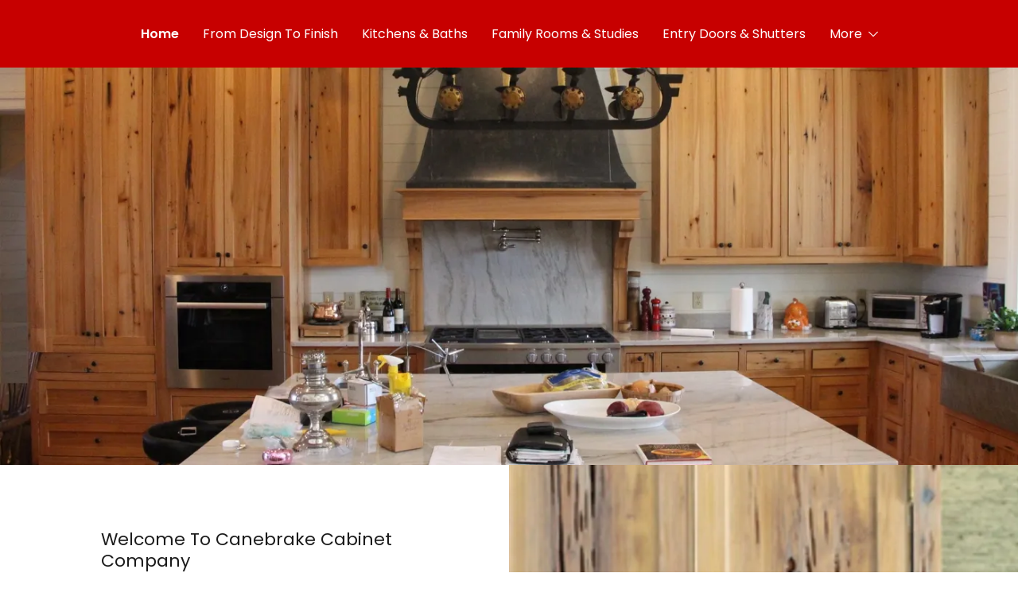

--- FILE ---
content_type: text/html;charset=utf-8
request_url: https://canebrakecabinets.com/
body_size: 68122
content:
<html lang="en-US"><head><meta charSet="utf-8"/><meta http-equiv="X-UA-Compatible" content="IE=edge"/><meta name="viewport" content="width=device-width, initial-scale=1"/><title>Custom Cabinets - Canebrake Cabinet Company</title><meta name="description" content="Canebrake Cabinet Company makes custom kitchen &amp; bath cabinets. We also custom make some of the finest  entertainment centers, furniture and other unique items."/><meta name="author" content="Canebrake Cabinet Company"/><meta property="og:url" content="https://canebrakecabinets.com/"/>
<meta property="og:site_name" content="Canebrake Cabinet Company"/>
<meta property="og:title" content="Custom Cabinets - Canebrake Cabinet Company"/>
<meta property="og:description" content="Canebrake Cabinet Company makes custom kitchen &amp; bath cabinets. We also custom make some of the finest  entertainment centers, furniture and other unique items."/>
<meta property="og:type" content="website"/>
<meta property="og:image" content="http://img1.wsimg.com/isteam/ip/f7e5e504-7469-466a-bb5a-4a76812328e9/0a370863-13a5-4d25-953e-a281ed19353a.jpg"/>
<meta property="og:locale" content="en_US"/>
<meta name="twitter:card" content="summary"/>
<meta name="twitter:title" content="Canebrake Cabinet Company"/>
<meta name="twitter:description" content="Canebrake Cabinet Company makes custom kitchen &amp; bath cabinets. We also custom make some of the finest  entertainment centers, furniture and other unique items."/>
<meta name="twitter:image" content="http://img1.wsimg.com/isteam/ip/f7e5e504-7469-466a-bb5a-4a76812328e9/0a370863-13a5-4d25-953e-a281ed19353a.jpg"/>
<meta name="twitter:image:alt" content="Canebrake Cabinet Company"/><script type="text/javascript" src="https://img1.wsimg.com/poly/v2/polyfill.min.js?unknown=polyfill&amp;features=default%2Cfetch%2CArray.prototype.%40%40iterator%2CArray.prototype.find%2CArray.prototype.findIndex%2CFunction.name%2CNumber.isFinite%2CPromise%2CString.prototype.repeat%2CArray.prototype.includes%2CIntl.~locale.en-US"></script>
<script type="text/javascript">!function(e){function t(n){if(i[n])return i[n].exports;var r=i[n]={exports:{},id:n,loaded:!1};return e[n].call(r.exports,r,r.exports,t),r.loaded=!0,r.exports}var i={};return t.m=e,t.c=i,t.p="",t(0)}([function(e,t,i){e.exports=i(1)},function(e,t,i){"use strict";window.guacImage=i(2)},function(e,t){"use strict";function i(e,t,i,a){i=i||{};var o,u,d,c,s,l=i.delay||500,h=i.cellSize||{x:200,y:200},w=function(){a?a(u):t.style.backgroundImage='url("'+u+'")',t.setAttribute("data-guac-image","loaded")}.bind(this),f=function(){t.setAttribute("data-guac-image","loading"),o=null;var i=n(t,h);if(!i)return s();if(!d||i.w!==d.w||i.h!==d.h)return d=i,s(1);if(u=r(e,i,h),u!==c){c=u;var a=document.createElement("img");a.src=u,a.complete||!a.addEventListener?w():a.addEventListener("load",w)}}.bind(this);s=function(e){o&&clearTimeout(o),o=setTimeout(f,isNaN(e)?l:e)}.bind(this),this.unmount=function(){o&&(clearTimeout(o),o=null),window.removeEventListener("resize",s)},window.addEventListener("resize",s),f()}function n(e,t){var i={w:t.x,h:t.y};if("undefined"!=typeof window&&e){var n=Math.min(window.devicePixelRatio||1,3),r=window.getComputedStyle(e);if(i.w=Math.round(parseInt(r.width,10)*n),i.h=Math.round(parseInt(r.height,10)*n),isNaN(i.w)||isNaN(i.h))return}return i}function r(e,t,i){var n=t.w%i.x,r=t.h%i.y,a=Math.max(n?t.w+(i.x-n):t.w,i.x),o=Math.max(r?t.h+(i.y-r):t.h,i.y);return e.replace(/\{width\}/g,a).replace(/\{height\}/g,o)}i.getUrl=function(e,t,i){if(!t)throw new Error("cellSize is required");var a=n(i,t);if(a)return r(e,a,t)},e.exports=i}]);</script>
<script type="text/javascript">"undefined"===typeof _trfq&&(window._trfq=[]);"undefined"==typeof _trfd&&(window._trfd=[]);</script>
<script type="text/javascript">function logTcclEvent(){var t=this.getAttribute("data-tccl");if(window._trfq&&t)try{for(var e=t.split(","),r=e[0],d=e[1],n=e.splice(2),c=[],o=0;o<n.length;o+=2)c.push([n[o],n[o+1]]);window._trfq.push(["cmdLogEvent",d,r,c])}catch(e){window._trfq.push(["cmdLogEvent","gc_published_site_error","tccl.published.log",[["error",e.toString()],["data",t]]])}}"undefined"!=typeof window&&"undefined"!=typeof document&&window.addEventListener("DOMContentLoaded",function(){for(var t=document.querySelectorAll("[data-tccl]"),e=0;e<t.length;e++)try{var r=t[e].getAttribute("data-tccl").split(",");t[e].addEventListener(r[1],logTcclEvent)}catch(t){window._trfq.push(["cmdLogEvent","gc_published_site_error","tccl.published.add",[["error",t.toString()]]])}});</script>
<style data-inline-fonts>/* latin */
@font-face {
  font-family: 'Fredoka One';
  font-style: normal;
  font-weight: 400;
  src: url(https://img1.wsimg.com/gfonts/s/fredokaone/v15/k3kUo8kEI-tA1RRcTZGmTlHGCac.woff2) format('woff2');
  unicode-range: U+0000-00FF, U+0131, U+0152-0153, U+02BB-02BC, U+02C6, U+02DA, U+02DC, U+0304, U+0308, U+0329, U+2000-206F, U+20AC, U+2122, U+2191, U+2193, U+2212, U+2215, U+FEFF, U+FFFD;
}

/* devanagari */
@font-face {
  font-family: 'Poppins';
  font-style: normal;
  font-weight: 300;
  src: url(https://img1.wsimg.com/gfonts/s/poppins/v24/pxiByp8kv8JHgFVrLDz8Z11lFc-K.woff2) format('woff2');
  unicode-range: U+0900-097F, U+1CD0-1CF9, U+200C-200D, U+20A8, U+20B9, U+20F0, U+25CC, U+A830-A839, U+A8E0-A8FF, U+11B00-11B09;
}
/* latin-ext */
@font-face {
  font-family: 'Poppins';
  font-style: normal;
  font-weight: 300;
  src: url(https://img1.wsimg.com/gfonts/s/poppins/v24/pxiByp8kv8JHgFVrLDz8Z1JlFc-K.woff2) format('woff2');
  unicode-range: U+0100-02BA, U+02BD-02C5, U+02C7-02CC, U+02CE-02D7, U+02DD-02FF, U+0304, U+0308, U+0329, U+1D00-1DBF, U+1E00-1E9F, U+1EF2-1EFF, U+2020, U+20A0-20AB, U+20AD-20C0, U+2113, U+2C60-2C7F, U+A720-A7FF;
}
/* latin */
@font-face {
  font-family: 'Poppins';
  font-style: normal;
  font-weight: 300;
  src: url(https://img1.wsimg.com/gfonts/s/poppins/v24/pxiByp8kv8JHgFVrLDz8Z1xlFQ.woff2) format('woff2');
  unicode-range: U+0000-00FF, U+0131, U+0152-0153, U+02BB-02BC, U+02C6, U+02DA, U+02DC, U+0304, U+0308, U+0329, U+2000-206F, U+20AC, U+2122, U+2191, U+2193, U+2212, U+2215, U+FEFF, U+FFFD;
}
/* devanagari */
@font-face {
  font-family: 'Poppins';
  font-style: normal;
  font-weight: 400;
  src: url(https://img1.wsimg.com/gfonts/s/poppins/v24/pxiEyp8kv8JHgFVrJJbecmNE.woff2) format('woff2');
  unicode-range: U+0900-097F, U+1CD0-1CF9, U+200C-200D, U+20A8, U+20B9, U+20F0, U+25CC, U+A830-A839, U+A8E0-A8FF, U+11B00-11B09;
}
/* latin-ext */
@font-face {
  font-family: 'Poppins';
  font-style: normal;
  font-weight: 400;
  src: url(https://img1.wsimg.com/gfonts/s/poppins/v24/pxiEyp8kv8JHgFVrJJnecmNE.woff2) format('woff2');
  unicode-range: U+0100-02BA, U+02BD-02C5, U+02C7-02CC, U+02CE-02D7, U+02DD-02FF, U+0304, U+0308, U+0329, U+1D00-1DBF, U+1E00-1E9F, U+1EF2-1EFF, U+2020, U+20A0-20AB, U+20AD-20C0, U+2113, U+2C60-2C7F, U+A720-A7FF;
}
/* latin */
@font-face {
  font-family: 'Poppins';
  font-style: normal;
  font-weight: 400;
  src: url(https://img1.wsimg.com/gfonts/s/poppins/v24/pxiEyp8kv8JHgFVrJJfecg.woff2) format('woff2');
  unicode-range: U+0000-00FF, U+0131, U+0152-0153, U+02BB-02BC, U+02C6, U+02DA, U+02DC, U+0304, U+0308, U+0329, U+2000-206F, U+20AC, U+2122, U+2191, U+2193, U+2212, U+2215, U+FEFF, U+FFFD;
}
/* devanagari */
@font-face {
  font-family: 'Poppins';
  font-style: normal;
  font-weight: 600;
  src: url(https://img1.wsimg.com/gfonts/s/poppins/v24/pxiByp8kv8JHgFVrLEj6Z11lFc-K.woff2) format('woff2');
  unicode-range: U+0900-097F, U+1CD0-1CF9, U+200C-200D, U+20A8, U+20B9, U+20F0, U+25CC, U+A830-A839, U+A8E0-A8FF, U+11B00-11B09;
}
/* latin-ext */
@font-face {
  font-family: 'Poppins';
  font-style: normal;
  font-weight: 600;
  src: url(https://img1.wsimg.com/gfonts/s/poppins/v24/pxiByp8kv8JHgFVrLEj6Z1JlFc-K.woff2) format('woff2');
  unicode-range: U+0100-02BA, U+02BD-02C5, U+02C7-02CC, U+02CE-02D7, U+02DD-02FF, U+0304, U+0308, U+0329, U+1D00-1DBF, U+1E00-1E9F, U+1EF2-1EFF, U+2020, U+20A0-20AB, U+20AD-20C0, U+2113, U+2C60-2C7F, U+A720-A7FF;
}
/* latin */
@font-face {
  font-family: 'Poppins';
  font-style: normal;
  font-weight: 600;
  src: url(https://img1.wsimg.com/gfonts/s/poppins/v24/pxiByp8kv8JHgFVrLEj6Z1xlFQ.woff2) format('woff2');
  unicode-range: U+0000-00FF, U+0131, U+0152-0153, U+02BB-02BC, U+02C6, U+02DA, U+02DC, U+0304, U+0308, U+0329, U+2000-206F, U+20AC, U+2122, U+2191, U+2193, U+2212, U+2215, U+FEFF, U+FFFD;
}
/* devanagari */
@font-face {
  font-family: 'Poppins';
  font-style: normal;
  font-weight: 700;
  src: url(https://img1.wsimg.com/gfonts/s/poppins/v24/pxiByp8kv8JHgFVrLCz7Z11lFc-K.woff2) format('woff2');
  unicode-range: U+0900-097F, U+1CD0-1CF9, U+200C-200D, U+20A8, U+20B9, U+20F0, U+25CC, U+A830-A839, U+A8E0-A8FF, U+11B00-11B09;
}
/* latin-ext */
@font-face {
  font-family: 'Poppins';
  font-style: normal;
  font-weight: 700;
  src: url(https://img1.wsimg.com/gfonts/s/poppins/v24/pxiByp8kv8JHgFVrLCz7Z1JlFc-K.woff2) format('woff2');
  unicode-range: U+0100-02BA, U+02BD-02C5, U+02C7-02CC, U+02CE-02D7, U+02DD-02FF, U+0304, U+0308, U+0329, U+1D00-1DBF, U+1E00-1E9F, U+1EF2-1EFF, U+2020, U+20A0-20AB, U+20AD-20C0, U+2113, U+2C60-2C7F, U+A720-A7FF;
}
/* latin */
@font-face {
  font-family: 'Poppins';
  font-style: normal;
  font-weight: 700;
  src: url(https://img1.wsimg.com/gfonts/s/poppins/v24/pxiByp8kv8JHgFVrLCz7Z1xlFQ.woff2) format('woff2');
  unicode-range: U+0000-00FF, U+0131, U+0152-0153, U+02BB-02BC, U+02C6, U+02DA, U+02DC, U+0304, U+0308, U+0329, U+2000-206F, U+20AC, U+2122, U+2191, U+2193, U+2212, U+2215, U+FEFF, U+FFFD;
}
</style><style type="text/css">


.x{-ms-text-size-adjust:100%;-webkit-text-size-adjust:100%;-webkit-tap-highlight-color:rgba(0,0,0,0);margin:0}.x-el,.x-el:after,.x-el:before{box-sizing:border-box}.x-el-article,.x-el-aside,.x-el-details,.x-el-figcaption,.x-el-figure,.x-el-footer,.x-el-header,.x-el-hgroup,.x-el-main,.x-el-menu,.x-el-nav,.x-el-section,.x-el-summary{display:block}.x-el-audio,.x-el-canvas,.x-el-progress,.x-el-video{display:inline-block;vertical-align:baseline}.x-el-audio:not([controls]){display:none;height:0}.x-el-template{display:none}.x-el-a{background-color:transparent;color:inherit}.x-el-a:active,.x-el-a:hover{outline:0}.x-el-abbr[title]{border-bottom:1px dotted}.x-el-b,.x-el-strong{font-weight:700}.x-el-dfn{font-style:italic}.x-el-mark{background:#ff0;color:#000}.x-el-small{font-size:80%}.x-el-sub,.x-el-sup{font-size:75%;line-height:0;position:relative;vertical-align:baseline}.x-el-sup{top:-.5em}.x-el-sub{bottom:-.25em}.x-el-img{vertical-align:middle;border:0}.x-el-svg:not(:root){overflow:hidden}.x-el-figure{margin:0}.x-el-hr{box-sizing:content-box;height:0}.x-el-pre{overflow:auto}.x-el-code,.x-el-kbd,.x-el-pre,.x-el-samp{font-family:monospace,monospace;font-size:1em}.x-el-button,.x-el-input,.x-el-optgroup,.x-el-select,.x-el-textarea{color:inherit;font:inherit;margin:0}.x-el-button{overflow:visible}.x-el-button,.x-el-select{text-transform:none}.x-el-button,.x-el-input[type=button],.x-el-input[type=reset],.x-el-input[type=submit]{-webkit-appearance:button;cursor:pointer}.x-el-button[disabled],.x-el-input[disabled]{cursor:default}.x-el-button::-moz-focus-inner,.x-el-input::-moz-focus-inner{border:0;padding:0}.x-el-input{line-height:normal}.x-el-input[type=checkbox],.x-el-input[type=radio]{box-sizing:border-box;padding:0}.x-el-input[type=number]::-webkit-inner-spin-button,.x-el-input[type=number]::-webkit-outer-spin-button{height:auto}.x-el-input[type=search]{-webkit-appearance:textfield;box-sizing:content-box}.x-el-input[type=search]::-webkit-search-cancel-button,.x-el-input[type=search]::-webkit-search-decoration{-webkit-appearance:none}.x-el-textarea{border:0}.x-el-fieldset{border:1px solid silver;margin:0 2px;padding:.35em .625em .75em}.x-el-legend{border:0;padding:0}.x-el-textarea{overflow:auto}.x-el-optgroup{font-weight:700}.x-el-table{border-collapse:collapse;border-spacing:0}.x-el-td,.x-el-th{padding:0}.x{-webkit-font-smoothing:antialiased}.x-el-hr{border:0}.x-el-fieldset,.x-el-input,.x-el-select,.x-el-textarea{margin-top:0;margin-bottom:0}.x-el-fieldset,.x-el-input[type=email],.x-el-input[type=text],.x-el-textarea{width:100%}.x-el-input,.x-el-label{vertical-align:middle}.x-el-input{border-style:none;padding:.5em}.x-el-select:not([multiple]){vertical-align:middle}.x-el-textarea{line-height:1.75;padding:.5em}@keyframes a{0%{transform:scale(1);opacity:1}45%{transform:scale(.1);opacity:.7}80%{transform:scale(1);opacity:1}}.x-loader svg{display:inline-block}.x-loader svg:first-child{animation:a .75s -.24s infinite cubic-bezier(.2,.68,.18,1.08)}.x-loader svg:nth-child(2){animation:a .75s -.12s infinite cubic-bezier(.2,.68,.18,1.08)}.x-loader svg:nth-child(3){animation:a .75s 0s infinite cubic-bezier(.2,.68,.18,1.08)}.x-icon>svg{transition:transform .33s ease-in-out}.x-icon>svg.rotate-90{transform:rotate(-90deg)}.x-icon>svg.rotate90{transform:rotate(90deg)}.x-icon>svg.rotate-180{transform:rotate(-180deg)}.x-icon>svg.rotate180{transform:rotate(180deg)}.x-rt ol,.x-rt ul{text-align:left}.x-rt p{margin:0}.carousel{text-align:center;opacity:0;transition:opacity .5s}.carousel,.carousel .carousel-container-inner{position:relative;margin:0 auto}.carousel .carousel-viewport{overflow:hidden;white-space:nowrap;text-align:left}.carousel .carousel-arrow{position:absolute;z-index:1;color:#fff;border:3px solid;border-radius:50%;bottom:23px;height:32px;width:32px;font-weight:900;background:rgba(0,0,0,.15);padding:0;cursor:pointer}.carousel .carousel-arrow:focus{outline:none}.carousel .carousel-arrow:before{font-size:19px;display:block;margin-top:-2px}.carousel .carousel-arrow:disabled{cursor:not-allowed;opacity:.5}.carousel .carousel-left-arrow{left:23px}.carousel .carousel-left-arrow:before{content:"<";padding-right:2px}.carousel .carousel-right-arrow{right:23px}.carousel .carousel-right-arrow:before{content:">";padding-left:2px}.carousel .carousel-track{list-style:none;padding:0;margin:0;-ms-touch-action:pan-y pinch-zoom;touch-action:pan-y pinch-zoom}.carousel .carousel-track .carousel-slide{display:inline-block;opacity:.7;transition:opacity .5s ease-in-out;white-space:normal}.carousel .carousel-track .carousel-slide>*{display:block}.carousel .carousel-track .carousel-slide.carousel-slide-loading{background:hsla(0,0%,80%,.7)}.carousel .carousel-track .carousel-slide.carousel-slide-fade{position:absolute;left:50%;transform:translateX(-50%);opacity:0}.carousel .carousel-track .carousel-slide.carousel-slide-selected{opacity:1;z-index:1}.carousel.loaded{opacity:1}.carousel .carousel-dots{list-style:none;padding:0;margin:0;position:absolute;left:0;right:0;bottom:-30px;text-align:center}.carousel .carousel-dots li{display:inline-block}.carousel .carousel-dots button{border:0;background:transparent;font-size:1.1em;cursor:pointer;color:#ccc;padding-left:6px;padding-right:6px}.carousel .carousel-dots button.selected{color:#000}.carousel .carousel-dots button:focus{outline:none}
/*# sourceMappingURL=[data-uri] */

</style>
<style data-glamor="cxs-default-sheet" type="text/css">.x .px_-ff-_Fredoka_One___arial__sans-serif{font-family:'Fredoka One', arial, sans-serif}.x .px_-fs-16{font-size:16px}.x .px_-z-index-1001{z-index:1001}.x .px_-bc-rgb176__0__0{background-color:rgb(176, 0, 0)}.x .px_-pt-0{padding-top:0}.x .px_-pb-0{padding-bottom:0}.x .px_-overflow-hidden{overflow:hidden}.x .px_-d-none{display:none}.x .px_-bc-rgb199__0__0{background-color:rgb(199, 0, 0)}.x .px_-ml-auto{margin-left:auto}.x .px_-mr-auto{margin-right:auto}.x .px_-pl-20px{padding-left:20px}.x .px_-pr-20px{padding-right:20px}.x .px_-max-width-100P{max-width:100%}.x .px_-d-flex{display:flex}.x .px_-align-items-center{align-items:center}.x .px_-justify-content-center{justify-content:center}.x .px_-pt-30px{padding-top:30px}.x .px_-pb-30px{padding-bottom:30px}.x .px_-text-align-center{text-align:center}.x .px_-w-100P{width:100%}.x .px__CA__nth-childn-mb-20px > :nth-child(n){margin-bottom:20px}.x .px___CA__last-child-mb-0__important  > :last-child{margin-bottom:0 !important}.x .px_-justify-content-space-between{justify-content:space-between}.x .px_-mt-0{margin-top:0}.x .px_-mb-0{margin-bottom:0}.x .px_-ml-0{margin-left:0}.x .px_-mr-0{margin-right:0}.x .px_-webkit-margin-before-0{-webkit-margin-before:0}.x .px_-webkit-margin-after-0{-webkit-margin-after:0}.x .px_-webkit-padding-start-0{-webkit-padding-start:0}.x .px_-p-0{padding:0}.x .px_-position-relative{position:relative}.x .px_-c-rgb255__255__255{color:rgb(255, 255, 255)}.x .px_-mb-none{margin-bottom:none}.x .px_-d-inline-block{display:inline-block}.x .px_-list-style-none{list-style:none}.x .px_-pl-30px{padding-left:30px}.x .px_-white-space-nowrap{white-space:nowrap}.x .px_-visibility-hidden{visibility:hidden}.x .px__first-child-ml-0:first-child{margin-left:0}.x .px__first-child-pl-0:first-child{padding-left:0}.x .px_-overflow-wrap-break-word{overflow-wrap:break-word}.x .px_-fw-600{font-weight:600}.x .px_-text-decoration-none{text-decoration:none}.x .px_-cursor-pointer{cursor:pointer}.x .px_-ff-_Poppins___arial__sans-serif{font-family:'Poppins', arial, sans-serif}.x .px_-ml--6px{margin-left:-6px}.x .px_-mr--6px{margin-right:-6px}.x .px_-mt--6px{margin-top:-6px}.x .px_-mb--6px{margin-bottom:-6px}.x .px_-pl-6px{padding-left:6px}.x .px_-pr-6px{padding-right:6px}.x .px_-pt-6px{padding-top:6px}.x .px_-pb-6px{padding-bottom:6px}.x .px__hover-c-rgb255__255__255:hover{color:rgb(255, 255, 255)}.x .px_-fw-400{font-weight:400}.x .px_-c-inherit{color:inherit}.x .px_-w-12px{width:12px}.x .px_-h-12px{height:12px}.x .px_-transition-transform_p33s_ease-in-out{transition:transform .33s ease-in-out}.x .px_-transform-rotate0deg{transform:rotate(0deg)}.x .px_-top-1px{top:1px}.x .px_-ml-8px{margin-left:8px}.x .px_-border-radius-4px{border-radius:4px}.x .px_-box-shadow-0_3px_6px_3px_rgba0_0_0_0p24{box-shadow:0 3px 6px 3px rgba(0,0,0,0.24)}.x .px_-pt-12px{padding-top:12px}.x .px_-pb-12px{padding-bottom:12px}.x .px_-pl-12px{padding-left:12px}.x .px_-pr-12px{padding-right:12px}.x .px_-position-absolute{position:absolute}.x .px_-right-0px{right:0px}.x .px_-top-30px{top:30px}.x .px_-max-height-45vh{max-height:45vh}.x .px_-overflow-y-auto{overflow-y:auto}.x .px_-z-index-3{z-index:3}.x .px_-d-block{display:block}.x .px_-text-align-left{text-align:left}.x .px__last-child-mb-0:last-child{margin-bottom:0}.x .px_-pt-5px{padding-top:5px}.x .px_-pb-5px{padding-bottom:5px}.x .px_-w-20px{width:20px}.x .px_-h-20px{height:20px}.x .px__CA_AS-ml-12px > *{margin-left:12px}.x .px__CA__first-child-ml-12px > :first-child{margin-left:12px}.x .px_-lh-0{line-height:0}.x .px_-fs-9{font-size:9px}.x .px_-ml-20px{margin-left:20px}.x .px_-w-1em{width:1em}.x .px_-h-1em{height:1em}.x .px_-transition-{transition:}.x .px_-transform-{transform:}.x .px_-right-{right:}.x .px_-top-initial{top:initial}.x .px__dropdown-position-absolute dropdown{position:absolute}.x .px__dropdown-right- dropdown{right:}.x .px__dropdown-top-initial dropdown{top:initial}.x .px__dropdown-max-height-45vh dropdown{max-height:45vh}.x .px__dropdown-overflow-y-auto dropdown{overflow-y:auto}.x .px__dropdown-d-none dropdown{display:none}.x .px__dropdown-z-index-3 dropdown{z-index:3}.x .px__listItem-d-block listItem{display:block}.x .px__listItem-text-align-left listItem{text-align:left}.x .px__listItem-mb-0 listItem{margin-bottom:0}.x .px__link-c-rgb255__255__255 link{color:rgb(255, 255, 255)}.x .px__link-d-block link{display:block}.x .px__link-pt-5px link{padding-top:5px}.x .px__link-pb-5px link{padding-bottom:5px}.x .px__link_hover-c-rgb255__255__255 link:hover{color:rgb(255, 255, 255)}.x .px__activeLink-fw-600 activeLink{font-weight:600}.x .px__subList-pt-0 subList{padding-top:0}.x .px__subList-pb-0 subList{padding-bottom:0}.x .px__subList-pl-0 subList{padding-left:0}.x .px__subList-pr-0 subList{padding-right:0}.x .px__sublink-d-block sublink{display:block}.x .px__sublink-c-rgb234__229__229 sublink{color:rgb(234, 229, 229)}.x .px__sublink-pt-5px sublink{padding-top:5px}.x .px__sublink-pb-5px sublink{padding-bottom:5px}.x .px__sublink-pl-12px sublink{padding-left:12px}.x .px__sublink-text-transform-none sublink{text-transform:none}.x .px__activeSublink-fw-600 activeSublink{font-weight:600}.x .px_-mb-10px{margin-bottom:10px}.x .px_-word-wrap-break-word{word-wrap:break-word}.x .px_-word-break-break-word{word-break:break-word}.x .px_-lh-1p5{line-height:1.5}.x .px_-border-top-width-1px{border-top-width:1px}.x .px_-border-top-style-solid{border-top-style:solid}.x .px__activeLink-fw-400 activeLink{font-weight:400}.x .px__activeSublink-fw-400 activeSublink{font-weight:400}.x .px_-overflow-visible{overflow:visible}.x .px_-m-0{margin:0}.x .px_-h-auto{height:auto}.x .px_-h-100P{height:100%}.x .px_-top-0{top:0}.x .px_-left-0{left:0}.x .px_-right-0{right:0}.x .px_-bottom-0{bottom:0}.x .px_-background-size-cover{background-size:cover}.x .px_-background-position-50p869565217391305P_51p17391835088315P{background-position:50.869565217391305% 51.17391835088315%}.x .[base64]{background-image:url("//img1.wsimg.com/isteam/ip/f7e5e504-7469-466a-bb5a-4a76812328e9/0a370863-13a5-4d25-953e-a281ed19353a.jpg/:/cr=t:2.83%25,l:2.83%25,w:94.34%25,h:94.34%25/rs=w:50,h:50,cg:true,m/cr=w:50,h:50,ax:50.869565217391305%25,ay:51.17391835088315%25")}.x .px_-align-items-stretch{align-items:stretch}.x .px_-flex-direction-column{flex-direction:column}.x .px_-min-height-300px{min-height:300px}.x .px_-bc-transparent{background-color:transparent}.x .px_-flex-grow-1{flex-grow:1}.x .px_-flex-shrink-0{flex-shrink:0}.x .px_-flex-basis-auto{flex-basis:auto}.x .px_-bc-rgba22__22__22__0p9{background-color:rgba(22, 22, 22, 0.9)}.x .px_-position-fixed{position:fixed}.x .px_-z-index-10000{z-index:10000}.x .px_-max-height-100vh{max-height:100vh}.x .px_-pb-50px{padding-bottom:50px}.x .px_-webkit-overflow-scrolling-touch{-webkit-overflow-scrolling:touch}.x .px_-top-20px{top:20px}.x .px_-right-20px{right:20px}.x .px_-w-16px{width:16px}.x .px_-h-16px{height:16px}.x .px_-c-rgb247__247__247{color:rgb(247, 247, 247)}.x .px_-font-style-normal{font-style:normal}.x .px__hover-c-rgb255__97__97:hover{color:rgb(255, 97, 97)}.x .px_-max-height-95P{max-height:95%}.x .px_-pl-0{padding-left:0}.x .px_-pr-0{padding-right:0}.x .px_-c-rgb164__164__164{color:rgb(164, 164, 164)}.x .px__after-content-___:after{content:" "}.x .px__after-d-block:after{display:block}.x .px__after-position-absolute:after{position:absolute}.x .px__after-left-0:after{left:0}.x .px__after-right-0:after{right:0}.x .px__after-bottom-0:after{bottom:0}.x .px__after-border-bottom-width-1px:after{border-bottom-width:1px}.x .px__after-border-bottom-style-solid:after{border-bottom-style:solid}.x .px__after-border-color-rgb255__255__255:after{border-color:rgb(255, 255, 255)}.x .px__after-opacity-p15:after{opacity:.15}.x .px_-fs-20{font-size:20px}.x .px__after-d-none:after{display:none}.x .px_-h-22px{height:22px}.x .px_-pr-30px{padding-right:30px}.x .px_-pt-20px{padding-top:20px}.x .px_-pb-20px{padding-bottom:20px}.x .px_-border-color-rgb255__255__255{border-color:rgb(255, 255, 255)}.x .px_-text-transform-none{text-transform:none}.x .px_-mr-5px{margin-right:5px}.x .px_-min-height-300{min-height:300px}.x .px_-bc-rgb255__255__255{background-color:rgb(255, 255, 255)}.x .px_-background-position-center{background-position:center}.x .px_-position-absolute__important{position:absolute !important}.x .[base64]{background-image:url("//img1.wsimg.com/isteam/ip/f7e5e504-7469-466a-bb5a-4a76812328e9/561976b1-c964-4be1-aca6-1edc69cf7d0b.png/:/cr=t:0%25,l:0%25,w:100%25,h:100%25/rs=w:50,h:50,cg:true,m/cr=w:50,h:50,ax:51.427804494581785%25,ay:40.7391357421875%25")}.x .px_-pt-80px{padding-top:80px}.x .px_-pb-80px{padding-bottom:80px}.x .px_-min-height-inherit{min-height:inherit}.x .px_-box-sizing-border-box{box-sizing:border-box}.x .px_-flex-direction-row{flex-direction:row}.x .px_-flex-wrap-wrap{flex-wrap:wrap}.x .px_-m-0_-10px_0{margin:0 -10px 0}.x .px_-flex-shrink-1{flex-shrink:1}.x .px_-flex-basis-0P{flex-basis:0%}.x .px_-p-0_10px_0{padding:0 10px 0}.x .px_-align-items-flex-start{align-items:flex-start}.x .px_-max-width-760px{max-width:760px}.x .px_-c-rgb27__27__27{color:rgb(27, 27, 27)}.x .px_-lh-1p25{line-height:1.25}.x .px_-c-rgb94__94__94{color:rgb(94, 94, 94)}.x .px__CA_p_CA_ol-text-align-left > p > ol{text-align:left}.x .px__CA_p_CA_ol-d-inline-block > p > ol{display:inline-block}.x .px__CA_p_CA_ol-pl-1p3em > p > ol{padding-left:1.3em}.x .px__CA_p_CA_ol-ml-30px > p > ol{margin-left:30px}.x .px__CA_p_CA_ol-mr-30px > p > ol{margin-right:30px}.x .px__CA_p_CA_ul-text-align-left > p > ul{text-align:left}.x .px__CA_p_CA_ul-d-inline-block > p > ul{display:inline-block}.x .px__CA_p_CA_ul-pl-1p3em > p > ul{padding-left:1.3em}.x .px__CA_p_CA_ul-ml-30px > p > ul{margin-left:30px}.x .px__CA_p_CA_ul-mr-30px > p > ul{margin-right:30px}.x .px__CA_ul-text-align-left > ul{text-align:left}.x .px__CA_ul-d-inline-block > ul{display:inline-block}.x .px__CA_ul-pl-1p3em > ul{padding-left:1.3em}.x .px__CA_ul-ml-30px > ul{margin-left:30px}.x .px__CA_ul-mr-30px > ul{margin-right:30px}.x .px__CA_ol-text-align-left > ol{text-align:left}.x .px__CA_ol-d-inline-block > ol{display:inline-block}.x .px__CA_ol-pl-1p3em > ol{padding-left:1.3em}.x .px__CA_ol-ml-30px > ol{margin-left:30px}.x .px__CA_ol-mr-30px > ol{margin-right:30px}.x .px_-c-rgb199__0__0{color:rgb(199, 0, 0)}.x .px_-text-decoration-underline{text-decoration:underline}.x .px_-d-inline{display:inline}.x .px__hover-c-rgb199__0__0:hover{color:rgb(199, 0, 0)}.x .px_-fs-unset{font-size:unset}.x .px_-font-style-italic{font-style:italic}.x .px_-text-decoration-line-through{text-decoration:line-through}.x .px_-bc-rgb246__246__246{background-color:rgb(246, 246, 246)}.x .px_-fs-25{font-size:25px}.x .px_-lh-1p4{line-height:1.4}.x .px_-mb-40px{margin-bottom:40px}.x .px_-max-width-80P{max-width:80%}.x .px__before-right-100P:before{right:100%}.x .px__before-mr-20px:before{margin-right:20px}.x .px__before-content-__:before{content:""}.x .px__before-h-1px:before{height:1px}.x .px__before-mt--1px:before{margin-top:-1px}.x .px__before-b-currentColor:before{background:currentColor}.x .px__before-position-absolute:before{position:absolute}.x .px__before-top-p75em:before{top:.75em}.x .px__before-w-100vw:before{width:100vw}.x .px__before-d-block:before{display:block}.x .px__after-left-100P:after{left:100%}.x .px__after-ml-20px:after{margin-left:20px}.x .px__after-content-__:after{content:""}.x .px__after-h-1px:after{height:1px}.x .px__after-mt--1px:after{margin-top:-1px}.x .px__after-b-currentColor:after{background:currentColor}.x .px__after-top-p75em:after{top:.75em}.x .px__after-w-100vw:after{width:100vw}.x .px_-m-0_-10px_-20px{margin:0 -10px -20px}.x .px_-flex-basis-100P{flex-basis:100%}.x .px_-p-0_10px_20px{padding:0 10px 20px}.x .px_-c-rgb21__21__21{color:rgb(21, 21, 21)}.x .px_-max-width-360{max-width:360px}.x .px_-cursor-auto{cursor:auto}.x .px_-pt-10px{padding-top:10px}.x .px_-pb-10px{padding-bottom:10px}.x .px_-fs-12{font-size:12px}.x .px_-border-style-none{border-style:none}.x .px_-letter-spacing-1px{letter-spacing:1px}.x .px_-text-transform-uppercase{text-transform:uppercase}.x .px_-border-radius-1000px{border-radius:1000px}.x .px__hover-bc-rgb222__0__0:hover{background-color:rgb(222, 0, 0)}.x .px__focus-outline-none:focus{outline:none}.x .px_-mb-20px{margin-bottom:20px}.x .px_-border-color-rgb226__226__226{border-color:rgb(226, 226, 226)}.x .px_-c-rgb71__71__71{color:rgb(71, 71, 71)}.x .px_-border-width-1px{border-width:1px}.x .px_-pl-10px{padding-left:10px}.x .px_-pr-10px{padding-right:10px}.x .px_-border-style-solid{border-style:solid}.x .px___placeholder-c-rgba71__71__71__0p7::placeholder{color:rgba(71, 71, 71, 0.7)}.x .px___-webkit-input-placeholder-c-rgba71__71__71__0p7::-webkit-input-placeholder{color:rgba(71, 71, 71, 0.7)}.x .px__-ms-input-placeholder-c-rgba71__71__71__0p7:-ms-input-placeholder{color:rgba(71, 71, 71, 0.7)}.x .px_-resize-vertical{resize:vertical}.x .px_-mt-40px{margin-top:40px}.x .px__CA__last-child-mb-0 > :last-child{margin-bottom:0}.x .px_-c-rgb119__119__119{color:rgb(119, 119, 119)}.x .px_-mt-20px{margin-top:20px}.x .px_-p-10px{padding:10px}</style>

<style data-glamor="cxs-xs-sheet" type="text/css">@media (max-width: 767px){.x ._xs-onlypx_-d-flex{display:flex}}@media (max-width: 767px){.x ._xs-onlypx_-flex-direction-column{flex-direction:column}}@media (max-width: 767px){.x ._xs-onlypx_-p-5px{padding:5px}}</style>
<style data-glamor="cxs-sm-sheet" type="text/css">@media (min-width: 768px){.x ._smpx_-w-728px{width:728px}}@media (min-width: 768px){.x ._smpx_-m-0_-20px_0{margin:0 -20px 0}}@media (min-width: 768px){.x ._smpx_-p-0_20px_0{padding:0 20px 0}}@media (min-width: 768px){.x ._smpx_-m-0_-20px_-40px{margin:0 -20px -40px}}@media (min-width: 768px){.x ._smpx_-p-0_20px_40px{padding:0 20px 40px}}@media (min-width: 768px){.x ._smpx_-flex-basis-50P{flex-basis:50%}}@media (min-width: 768px){.x ._smpx_-max-width-50P{max-width:50%}}@media (min-width: 768px){.x ._smpx_-w-auto{width:auto}}@media (min-width: 768px){.x ._smpx_-ml-16p666666666666664P{margin-left:16.666666666666664%}}@media (min-width: 768px){.x ._smpx_-flex-basis-66p66666666666666P{flex-basis:66.66666666666666%}}@media (min-width: 768px){.x ._smpx_-max-width-66p66666666666666P{max-width:66.66666666666666%}}</style>
<style data-glamor="cxs-md-sheet" type="text/css">@media (min-width: 1024px){.x ._mdpx_-fs-16{font-size:16px}}@media (min-width: 1024px){.x ._mdpx_-d-block{display:block}}@media (min-width: 1024px){.x ._mdpx_-w-984px{width:984px}}@media (min-width: 1024px){.x ._mdpx_-justify-content-center{justify-content:center}}@media (min-width: 1024px){.x ._mdpx_-max-width-95P{max-width:95%}}@media (min-width: 1024px){.x ._mdpx_-m-0_auto{margin:0 auto}}@media (min-width: 1024px){.x ._mdpx_-d-none{display:none}}@media (min-width: 1024px){.x ._mdpx__CA_AS-ml-20px > *{margin-left:20px}}@media (min-width: 1024px){.x ._mdpx__CA__first-child-ml-12px > :first-child{margin-left:12px}}@media (min-width: 1024px){.x ._mdpx_-fs-12{font-size:12px}}@media (min-width: 1024px){.x ._mdpx_-min-height-auto{min-height:auto}}@media (min-width: 1024px){.x ._mdpx_-flex-grow-1{flex-grow:1}}@media (min-width: 1024px){.x ._mdpx_-min-height-500px{min-height:500px}}@media (min-width: 1024px){.x ._mdpx_-pt-60px{padding-top:60px}}@media (min-width: 1024px){.x ._mdpx_-pb-60px{padding-bottom:60px}}@media (min-width: 1024px){.x ._mdpx_-align-items-flex-start{align-items:flex-start}}@media (min-width: 1024px){.x ._mdpx_-fs-22{font-size:22px}}@media (min-width: 1024px){.x ._mdpx_-min-height-30vh{min-height:30vh}}@media (min-width: 1024px){.x ._mdpx_-position-absolute{position:absolute}}@media (min-width: 1024px){.x ._mdpx_-top-0{top:0}}@media (min-width: 1024px){.x ._mdpx_-bottom-0{bottom:0}}@media (min-width: 1024px){.x ._mdpx_-right-0{right:0}}@media (min-width: 1024px){.x ._mdpx_-left-50P{left:50%}}@media (min-width: 1024px){.x ._mdpx_-ml-8p333333333333332P{margin-left:8.333333333333332%}}@media (min-width: 1024px){.x ._mdpx_-mr-8p333333333333332P{margin-right:8.333333333333332%}}@media (min-width: 1024px){.x ._mdpx_-flex-basis-33p33333333333333P{flex-basis:33.33333333333333%}}@media (min-width: 1024px){.x ._mdpx_-max-width-33p33333333333333P{max-width:33.33333333333333%}}@media (min-width: 1024px){.x ._mdpx_-text-align-center{text-align:center}}@media (min-width: 1024px){.x ._mdpx_-fs-30{font-size:30px}}@media (min-width: 1024px){.x ._mdpx_-pt-10px{padding-top:10px}}@media (min-width: 1024px){.x ._mdpx_-pb-10px{padding-bottom:10px}}@media (min-width: 1024px){.x ._mdpx_-pl-50px{padding-left:50px}}@media (min-width: 1024px){.x ._mdpx_-pr-50px{padding-right:50px}}@media (min-width: 1024px){.x ._mdpx_-fs-14{font-size:14px}}@media (min-width: 1024px){.x ._mdpx_-pt-12px{padding-top:12px}}@media (min-width: 1024px){.x ._mdpx_-pb-12px{padding-bottom:12px}}@media (min-width: 1024px){.x ._mdpx_-flex-basis-0P{flex-basis:0%}}@media (min-width: 1024px){.x ._mdpx_-max-width-none{max-width:none}}@media (min-width: 1024px){.x ._mdpx_-text-align-left{text-align:left}}@media (min-width: 1024px){.x ._mdpx_-text-align-right{text-align:right}}@media (min-width: 1024px){.x ._mdpx_-mt-0{margin-top:0}}</style>
<style data-glamor="cxs-lg-sheet" type="text/css">@media (min-width: 1200px){.x ._lgpx_-fs-16{font-size:16px}}@media (min-width: 1200px){.x ._lgpx_-w-1160px{width:1160px}}@media (min-width: 1200px){.x ._lgpx_-fs-12{font-size:12px}}@media (min-width: 1200px){.x ._lgpx_-fs-22{font-size:22px}}@media (min-width: 1200px){.x ._lgpx_-fs-31{font-size:31px}}@media (min-width: 1200px){.x ._lgpx_-fs-14{font-size:14px}}</style>
<style type="text/css">.x { background-color: rgb(255, 255, 255); }</style></head>
<body class="x  x-fonts-fredoka-one"><div id="layout-f-7-e-5-e-504-7469-466-a-bb-5-a-4-a-76812328-e-9" class="layout layout-layout layout-layout-layout-1 locale-en-US lang-en"><span data-ux="Element" class="x-el x-el-span px_-ff-_Fredoka_One___arial__sans-serif px_-fs-16 _mdpx_-fs-16 _lgpx_-fs-16 x-d-ux"><div id="d73350d5-c969-4c0a-b690-42d42fafd3d4" class="widget widget-header widget-header-header-6"><div data-ux="Block" class="x-el x-el-div px_-z-index-1001 px_-ff-_Fredoka_One___arial__sans-serif px_-fs-16 _mdpx_-fs-16 _lgpx_-fs-16 x-d-ux"><section data-ux="Section" data-aid="HEADER_SECTION" class="x-el x-el-section px_-bc-rgb176__0__0 px_-pt-0 px_-pb-0 px_-overflow-hidden px_-ff-_Fredoka_One___arial__sans-serif px_-fs-16 _mdpx_-fs-16 _lgpx_-fs-16 x-d-ux x-d-aid"><div data-ux="Block" class="x-el x-el-div px_-d-none px_-ff-_Fredoka_One___arial__sans-serif px_-fs-16 _mdpx_-d-block _mdpx_-fs-16 _lgpx_-fs-16 x-d-ux"></div><nav data-ux="Block" class="x-el x-el-nav px_-bc-rgb199__0__0 px_-ff-_Fredoka_One___arial__sans-serif px_-fs-16 _mdpx_-fs-16 _lgpx_-fs-16 x-d-ux"><div data-ux="Container" class="x-el x-el-div px_-ml-auto px_-mr-auto px_-pl-20px px_-pr-20px px_-max-width-100P px_-d-flex px_-align-items-center px_-justify-content-center px_-pt-30px px_-pb-30px px_-ff-_Fredoka_One___arial__sans-serif px_-fs-16 _smpx_-w-728px _mdpx_-w-984px _mdpx_-fs-16 _lgpx_-w-1160px _lgpx_-fs-16 x-d-ux"><div data-ux="Block" class="x-el x-el-div px_-d-flex px_-align-items-center px_-justify-content-center px_-text-align-center px_-w-100P px_-ff-_Fredoka_One___arial__sans-serif px_-fs-16 _mdpx_-fs-16 _lgpx_-fs-16 x-d-ux"><div data-ux="Block" class="x-el x-el-div px__CA__nth-childn-mb-20px px___CA__last-child-mb-0__important px_-w-100P px_-ff-_Fredoka_One___arial__sans-serif px_-fs-16 _mdpx_-fs-16 _lgpx_-fs-16 x-d-ux"><div data-ux="Block" class="x-el x-el-div px_-d-flex px_-align-items-center px_-justify-content-space-between px_-ff-_Fredoka_One___arial__sans-serif px_-fs-16 _mdpx_-justify-content-center _mdpx_-max-width-95P _mdpx_-m-0_auto _mdpx_-fs-16 _lgpx_-fs-16 x-d-ux"><div data-ux="Block" id="header61271-search-width" class="x-el x-el-div px_-d-none px_-ff-_Fredoka_One___arial__sans-serif px_-fs-16 _mdpx_-d-block _mdpx_-fs-16 _lgpx_-fs-16 x-d-ux"><nav data-ux="Nav" class="x-el x-el-nav px_-max-width-100P px_-ff-_Fredoka_One___arial__sans-serif px_-fs-16 _mdpx_-fs-16 _lgpx_-fs-16 x-d-ux"><ul data-ux="List" id="header61271-navId" class="x-el x-el-ul px_-mt-0 px_-mb-0 px_-ml-0 px_-mr-0 px_-webkit-margin-before-0 px_-webkit-margin-after-0 px_-webkit-padding-start-0 px_-p-0 px_-position-relative px_-ff-_Fredoka_One___arial__sans-serif px_-fs-16 _mdpx_-fs-16 _lgpx_-fs-16 x-d-ux"><li data-ux="ListItemInline" class="x-el x-el-li px_-c-rgb255__255__255 px_-ml-0 px_-mb-none px_-d-inline-block px_-list-style-none px_-pl-30px px_-white-space-nowrap px_-visibility-hidden px_-ff-_Fredoka_One___arial__sans-serif px_-fs-16 px__first-child-ml-0 px__first-child-pl-0 _mdpx_-fs-16 _lgpx_-fs-16 x-d-ux"><div><div id="bootstrap-1272-t"><a tcclTracking="click" data-ux="NavLinkActive" target="" rel="" data-page="25c43483-f2dd-4cb4-a9f8-c68080b4b7cf" data-edit-interactive="true" activeStyle="[object Object]" href="/" class="x-el x-el-a px_-overflow-wrap-break-word px_-fs-16 px_-fw-600 px_-c-rgb255__255__255 px_-text-decoration-none px_-d-inline-block px_-cursor-pointer px_-ff-_Poppins___arial__sans-serif px_-ml--6px px_-mr--6px px_-mt--6px px_-mb--6px px_-pl-6px px_-pr-6px px_-pt-6px px_-pb-6px px__hover-c-rgb255__255__255 _mdpx_-fs-16 _lgpx_-fs-16 x-d-ux x-d-page x-d-edit-interactive" data-tccl="ux2.HEADER.header6.Nav.Default.Link.Active.1273.click,click"><span>Home</span></a></div></div></li><li data-ux="ListItemInline" class="x-el x-el-li px_-c-rgb255__255__255 px_-ml-0 px_-mb-none px_-d-inline-block px_-list-style-none px_-pl-30px px_-white-space-nowrap px_-visibility-hidden px_-ff-_Fredoka_One___arial__sans-serif px_-fs-16 px__first-child-ml-0 px__first-child-pl-0 _mdpx_-fs-16 _lgpx_-fs-16 x-d-ux"><div><div id="bootstrap-1274-t"><a tcclTracking="click" data-ux="NavLink" target="" rel="" data-page="a00ac142-3db9-4616-adac-befe4703fd01" data-edit-interactive="true" activeStyle="[object Object]" href="/from-design-to-finish" class="x-el x-el-a px_-overflow-wrap-break-word px_-fs-16 px_-fw-400 px_-c-rgb255__255__255 px_-text-decoration-none px_-d-inline-block px_-cursor-pointer px_-ff-_Poppins___arial__sans-serif px_-ml--6px px_-mr--6px px_-mt--6px px_-mb--6px px_-pl-6px px_-pr-6px px_-pt-6px px_-pb-6px px__hover-c-rgb255__255__255 _mdpx_-fs-16 _lgpx_-fs-16 x-d-ux x-d-page x-d-edit-interactive" data-tccl="ux2.HEADER.header6.Nav.Default.Link.Default.1275.click,click">From Design To Finish</a></div></div></li><li data-ux="ListItemInline" class="x-el x-el-li px_-c-rgb255__255__255 px_-ml-0 px_-mb-none px_-d-inline-block px_-list-style-none px_-pl-30px px_-white-space-nowrap px_-visibility-hidden px_-ff-_Fredoka_One___arial__sans-serif px_-fs-16 px__first-child-ml-0 px__first-child-pl-0 _mdpx_-fs-16 _lgpx_-fs-16 x-d-ux"><div><div id="bootstrap-1276-t"><a tcclTracking="click" data-ux="NavLink" target="" rel="" data-page="b04291ae-eebf-4880-ac14-ea71485ba3b8" data-edit-interactive="true" activeStyle="[object Object]" href="/kitchens-%26-baths" class="x-el x-el-a px_-overflow-wrap-break-word px_-fs-16 px_-fw-400 px_-c-rgb255__255__255 px_-text-decoration-none px_-d-inline-block px_-cursor-pointer px_-ff-_Poppins___arial__sans-serif px_-ml--6px px_-mr--6px px_-mt--6px px_-mb--6px px_-pl-6px px_-pr-6px px_-pt-6px px_-pb-6px px__hover-c-rgb255__255__255 _mdpx_-fs-16 _lgpx_-fs-16 x-d-ux x-d-page x-d-edit-interactive" data-tccl="ux2.HEADER.header6.Nav.Default.Link.Default.1277.click,click">Kitchens &amp; Baths</a></div></div></li><li data-ux="ListItemInline" class="x-el x-el-li px_-c-rgb255__255__255 px_-ml-0 px_-mb-none px_-d-inline-block px_-list-style-none px_-pl-30px px_-white-space-nowrap px_-visibility-hidden px_-ff-_Fredoka_One___arial__sans-serif px_-fs-16 px__first-child-ml-0 px__first-child-pl-0 _mdpx_-fs-16 _lgpx_-fs-16 x-d-ux"><div><div id="bootstrap-1278-t"><a tcclTracking="click" data-ux="NavLink" target="" rel="" data-page="49fd5d6b-bebf-4ea8-a23d-3913d324ed0d" data-edit-interactive="true" activeStyle="[object Object]" href="/family-rooms-%26-studies" class="x-el x-el-a px_-overflow-wrap-break-word px_-fs-16 px_-fw-400 px_-c-rgb255__255__255 px_-text-decoration-none px_-d-inline-block px_-cursor-pointer px_-ff-_Poppins___arial__sans-serif px_-ml--6px px_-mr--6px px_-mt--6px px_-mb--6px px_-pl-6px px_-pr-6px px_-pt-6px px_-pb-6px px__hover-c-rgb255__255__255 _mdpx_-fs-16 _lgpx_-fs-16 x-d-ux x-d-page x-d-edit-interactive" data-tccl="ux2.HEADER.header6.Nav.Default.Link.Default.1279.click,click">Family Rooms &amp; Studies</a></div></div></li><li data-ux="ListItemInline" class="x-el x-el-li px_-c-rgb255__255__255 px_-ml-0 px_-mb-none px_-d-inline-block px_-list-style-none px_-pl-30px px_-white-space-nowrap px_-visibility-hidden px_-ff-_Fredoka_One___arial__sans-serif px_-fs-16 px__first-child-ml-0 px__first-child-pl-0 _mdpx_-fs-16 _lgpx_-fs-16 x-d-ux"><div><div id="bootstrap-1280-t"><a tcclTracking="click" data-ux="NavLink" target="" rel="" data-page="5e6ba57b-7b27-4330-879d-1522cd5676f9" data-edit-interactive="true" activeStyle="[object Object]" href="/entry-doors-%26-shutters" class="x-el x-el-a px_-overflow-wrap-break-word px_-fs-16 px_-fw-400 px_-c-rgb255__255__255 px_-text-decoration-none px_-d-inline-block px_-cursor-pointer px_-ff-_Poppins___arial__sans-serif px_-ml--6px px_-mr--6px px_-mt--6px px_-mb--6px px_-pl-6px px_-pr-6px px_-pt-6px px_-pb-6px px__hover-c-rgb255__255__255 _mdpx_-fs-16 _lgpx_-fs-16 x-d-ux x-d-page x-d-edit-interactive" data-tccl="ux2.HEADER.header6.Nav.Default.Link.Default.1281.click,click">Entry Doors &amp; Shutters</a></div></div></li><li data-ux="ListItemInline" class="x-el x-el-li px_-c-rgb255__255__255 px_-ml-0 px_-mb-none px_-d-inline-block px_-list-style-none px_-pl-30px px_-white-space-nowrap px_-visibility-hidden px_-ff-_Fredoka_One___arial__sans-serif px_-fs-16 px__first-child-ml-0 px__first-child-pl-0 _mdpx_-fs-16 _lgpx_-fs-16 x-d-ux"><div><div id="bootstrap-1282-t"><a tcclTracking="click" data-ux="NavLink" target="" rel="" data-page="0ab1923a-a7ee-4d50-ae1b-cf1137b770bd" data-edit-interactive="true" activeStyle="[object Object]" href="/custom-furniture" class="x-el x-el-a px_-overflow-wrap-break-word px_-fs-16 px_-fw-400 px_-c-rgb255__255__255 px_-text-decoration-none px_-d-inline-block px_-cursor-pointer px_-ff-_Poppins___arial__sans-serif px_-ml--6px px_-mr--6px px_-mt--6px px_-mb--6px px_-pl-6px px_-pr-6px px_-pt-6px px_-pb-6px px__hover-c-rgb255__255__255 _mdpx_-fs-16 _lgpx_-fs-16 x-d-ux x-d-page x-d-edit-interactive" data-tccl="ux2.HEADER.header6.Nav.Default.Link.Default.1283.click,click">Custom Furniture</a></div></div></li><li data-ux="ListItemInline" class="x-el x-el-li px_-c-rgb255__255__255 px_-ml-0 px_-mb-none px_-d-inline-block px_-list-style-none px_-pl-30px px_-white-space-nowrap px_-visibility-hidden px_-ff-_Fredoka_One___arial__sans-serif px_-fs-16 px__first-child-ml-0 px__first-child-pl-0 _mdpx_-fs-16 _lgpx_-fs-16 x-d-ux"><div><div id="bootstrap-1284-t"><a tcclTracking="click" data-ux="NavLink" target="" rel="" data-page="cb1c4ae9-979e-4550-8aab-81f9ff1e9dbd" data-edit-interactive="true" activeStyle="[object Object]" href="/our-current-projects" class="x-el x-el-a px_-overflow-wrap-break-word px_-fs-16 px_-fw-400 px_-c-rgb255__255__255 px_-text-decoration-none px_-d-inline-block px_-cursor-pointer px_-ff-_Poppins___arial__sans-serif px_-ml--6px px_-mr--6px px_-mt--6px px_-mb--6px px_-pl-6px px_-pr-6px px_-pt-6px px_-pb-6px px__hover-c-rgb255__255__255 _mdpx_-fs-16 _lgpx_-fs-16 x-d-ux x-d-page x-d-edit-interactive" data-tccl="ux2.HEADER.header6.Nav.Default.Link.Default.1285.click,click">Our Current Projects</a></div></div></li><li data-ux="ListItemInline" class="x-el x-el-li px_-c-rgb255__255__255 px_-ml-0 px_-mb-none px_-d-inline-block px_-list-style-none px_-pl-30px px_-white-space-nowrap px_-visibility-hidden px_-ff-_Fredoka_One___arial__sans-serif px_-fs-16 px__first-child-ml-0 px__first-child-pl-0 _mdpx_-fs-16 _lgpx_-fs-16 x-d-ux"><div><div id="bootstrap-1286-t"><a tcclTracking="click" data-ux="NavLink" parentId="header61271-navId" data-aid="NAV_MORE" ignoreCloseAttr="data-ignore-close" data-edit-interactive="true" href="#" class="x-el x-el-a px_-overflow-wrap-break-word px_-fs-16 px_-fw-400 px_-c-rgb255__255__255 px_-text-decoration-none px_-d-inline-block px_-cursor-pointer px_-ff-_Poppins___arial__sans-serif px_-ml--6px px_-mr--6px px_-mt--6px px_-mb--6px px_-pl-6px px_-pr-6px px_-pt-6px px_-pb-6px px__hover-c-rgb255__255__255 _mdpx_-fs-16 _lgpx_-fs-16 x-d-ux x-d-aid x-d-edit-interactive" data-tccl="ux2.HEADER.header6.Nav.Default.Link.Default.1287.click,click"><div style="pointer-events:none">More<svg viewBox="0 0 64 64" fill="currentColor" data-ux="Icon" class="x-el x-el-svg px_-c-inherit px_-d-inline-block px_-w-12px px_-h-12px px_-transition-transform_p33s_ease-in-out px_-transform-rotate0deg px_-position-relative px_-top-1px px_-ml-8px px_-ff-_Poppins___arial__sans-serif px_-fs-16 _mdpx_-fs-16 _lgpx_-fs-16 x-d-ux"><polygon points="0 17.992381 3.99238095 14 32 42.007619 60.007619 14 64 17.992381 32 49.992381"></polygon></svg></div></a></div></div><ul data-ux="Dropdown" id="header61271-moreId" class="x-el x-el-ul px_-border-radius-4px px_-box-shadow-0_3px_6px_3px_rgba0_0_0_0p24 px_-bc-rgb199__0__0 px_-pt-12px px_-pb-12px px_-pl-12px px_-pr-12px px_-position-absolute px_-right-0px px_-top-30px px_-max-height-45vh px_-overflow-y-auto px_-d-none px_-z-index-3 px_-ff-_Fredoka_One___arial__sans-serif px_-fs-16 _mdpx_-fs-16 _lgpx_-fs-16 x-d-ux"><li data-ux="ListItem" class="x-el x-el-li px_-c-rgb255__255__255 px_-mb-0 px_-d-block px_-text-align-left px_-ff-_Fredoka_One___arial__sans-serif px_-fs-16 px__last-child-mb-0 _mdpx_-fs-16 _lgpx_-fs-16 x-d-ux"><a tcclTracking="click" data-ux="NavLinkActive" target="" rel="" data-page="25c43483-f2dd-4cb4-a9f8-c68080b4b7cf" data-edit-interactive="true" href="/" class="x-el x-el-a px_-overflow-wrap-break-word px_-fs-16 px_-fw-600 px_-c-rgb255__255__255 px_-text-decoration-none px_-d-block px_-cursor-pointer px_-ff-_Poppins___arial__sans-serif px_-pt-5px px_-pb-5px px__hover-c-rgb255__255__255 _mdpx_-fs-16 _lgpx_-fs-16 x-d-ux x-d-page x-d-edit-interactive" data-tccl="ux2.HEADER.header6.Nav.Default.Link.Active.1288.click,click">Home</a></li><li data-ux="ListItem" class="x-el x-el-li px_-c-rgb255__255__255 px_-mb-0 px_-d-block px_-text-align-left px_-ff-_Fredoka_One___arial__sans-serif px_-fs-16 px__last-child-mb-0 _mdpx_-fs-16 _lgpx_-fs-16 x-d-ux"><a tcclTracking="click" data-ux="NavLink" target="" rel="" data-page="a00ac142-3db9-4616-adac-befe4703fd01" data-edit-interactive="true" href="/from-design-to-finish" class="x-el x-el-a px_-overflow-wrap-break-word px_-fs-16 px_-fw-400 px_-c-rgb255__255__255 px_-text-decoration-none px_-d-block px_-cursor-pointer px_-ff-_Poppins___arial__sans-serif px_-pt-5px px_-pb-5px px__hover-c-rgb255__255__255 _mdpx_-fs-16 _lgpx_-fs-16 x-d-ux x-d-page x-d-edit-interactive" data-tccl="ux2.HEADER.header6.Nav.Default.Link.Default.1289.click,click">From Design To Finish</a></li><li data-ux="ListItem" class="x-el x-el-li px_-c-rgb255__255__255 px_-mb-0 px_-d-block px_-text-align-left px_-ff-_Fredoka_One___arial__sans-serif px_-fs-16 px__last-child-mb-0 _mdpx_-fs-16 _lgpx_-fs-16 x-d-ux"><a tcclTracking="click" data-ux="NavLink" target="" rel="" data-page="b04291ae-eebf-4880-ac14-ea71485ba3b8" data-edit-interactive="true" href="/kitchens-%26-baths" class="x-el x-el-a px_-overflow-wrap-break-word px_-fs-16 px_-fw-400 px_-c-rgb255__255__255 px_-text-decoration-none px_-d-block px_-cursor-pointer px_-ff-_Poppins___arial__sans-serif px_-pt-5px px_-pb-5px px__hover-c-rgb255__255__255 _mdpx_-fs-16 _lgpx_-fs-16 x-d-ux x-d-page x-d-edit-interactive" data-tccl="ux2.HEADER.header6.Nav.Default.Link.Default.1290.click,click">Kitchens &amp; Baths</a></li><li data-ux="ListItem" class="x-el x-el-li px_-c-rgb255__255__255 px_-mb-0 px_-d-block px_-text-align-left px_-ff-_Fredoka_One___arial__sans-serif px_-fs-16 px__last-child-mb-0 _mdpx_-fs-16 _lgpx_-fs-16 x-d-ux"><a tcclTracking="click" data-ux="NavLink" target="" rel="" data-page="49fd5d6b-bebf-4ea8-a23d-3913d324ed0d" data-edit-interactive="true" href="/family-rooms-%26-studies" class="x-el x-el-a px_-overflow-wrap-break-word px_-fs-16 px_-fw-400 px_-c-rgb255__255__255 px_-text-decoration-none px_-d-block px_-cursor-pointer px_-ff-_Poppins___arial__sans-serif px_-pt-5px px_-pb-5px px__hover-c-rgb255__255__255 _mdpx_-fs-16 _lgpx_-fs-16 x-d-ux x-d-page x-d-edit-interactive" data-tccl="ux2.HEADER.header6.Nav.Default.Link.Default.1291.click,click">Family Rooms &amp; Studies</a></li><li data-ux="ListItem" class="x-el x-el-li px_-c-rgb255__255__255 px_-mb-0 px_-d-block px_-text-align-left px_-ff-_Fredoka_One___arial__sans-serif px_-fs-16 px__last-child-mb-0 _mdpx_-fs-16 _lgpx_-fs-16 x-d-ux"><a tcclTracking="click" data-ux="NavLink" target="" rel="" data-page="5e6ba57b-7b27-4330-879d-1522cd5676f9" data-edit-interactive="true" href="/entry-doors-%26-shutters" class="x-el x-el-a px_-overflow-wrap-break-word px_-fs-16 px_-fw-400 px_-c-rgb255__255__255 px_-text-decoration-none px_-d-block px_-cursor-pointer px_-ff-_Poppins___arial__sans-serif px_-pt-5px px_-pb-5px px__hover-c-rgb255__255__255 _mdpx_-fs-16 _lgpx_-fs-16 x-d-ux x-d-page x-d-edit-interactive" data-tccl="ux2.HEADER.header6.Nav.Default.Link.Default.1292.click,click">Entry Doors &amp; Shutters</a></li><li data-ux="ListItem" class="x-el x-el-li px_-c-rgb255__255__255 px_-mb-0 px_-d-block px_-text-align-left px_-ff-_Fredoka_One___arial__sans-serif px_-fs-16 px__last-child-mb-0 _mdpx_-fs-16 _lgpx_-fs-16 x-d-ux"><a tcclTracking="click" data-ux="NavLink" target="" rel="" data-page="0ab1923a-a7ee-4d50-ae1b-cf1137b770bd" data-edit-interactive="true" href="/custom-furniture" class="x-el x-el-a px_-overflow-wrap-break-word px_-fs-16 px_-fw-400 px_-c-rgb255__255__255 px_-text-decoration-none px_-d-block px_-cursor-pointer px_-ff-_Poppins___arial__sans-serif px_-pt-5px px_-pb-5px px__hover-c-rgb255__255__255 _mdpx_-fs-16 _lgpx_-fs-16 x-d-ux x-d-page x-d-edit-interactive" data-tccl="ux2.HEADER.header6.Nav.Default.Link.Default.1293.click,click">Custom Furniture</a></li><li data-ux="ListItem" class="x-el x-el-li px_-c-rgb255__255__255 px_-mb-0 px_-d-block px_-text-align-left px_-ff-_Fredoka_One___arial__sans-serif px_-fs-16 px__last-child-mb-0 _mdpx_-fs-16 _lgpx_-fs-16 x-d-ux"><a tcclTracking="click" data-ux="NavLink" target="" rel="" data-page="cb1c4ae9-979e-4550-8aab-81f9ff1e9dbd" data-edit-interactive="true" href="/our-current-projects" class="x-el x-el-a px_-overflow-wrap-break-word px_-fs-16 px_-fw-400 px_-c-rgb255__255__255 px_-text-decoration-none px_-d-block px_-cursor-pointer px_-ff-_Poppins___arial__sans-serif px_-pt-5px px_-pb-5px px__hover-c-rgb255__255__255 _mdpx_-fs-16 _lgpx_-fs-16 x-d-ux x-d-page x-d-edit-interactive" data-tccl="ux2.HEADER.header6.Nav.Default.Link.Default.1294.click,click">Our Current Projects</a></li></ul></li></ul></nav></div><div><div id="bootstrap-1295-t"><a tcclTracking="click" data-ux="Link" closeAttr="data-close" data-edit-interactive="true" href="#" class="x-el x-el-a px_-overflow-wrap-break-word px_-fs-16 px_-fw-400 px_-c-rgb255__255__255 px_-text-decoration-none px_-d-inline-block px_-cursor-pointer px_-ff-_Poppins___arial__sans-serif px_-ml-0 px__hover-c-rgb255__255__255 _mdpx_-d-none _mdpx_-fs-16 _lgpx_-fs-16 x-d-ux x-d-edit-interactive" data-tccl="ux2.HEADER.header6.Section.Default.Link.Default.1296.click,click"><svg viewBox="0 0 64 64" fill="currentColor" data-ux="Icon" class="x-el x-el-svg px_-c-inherit px_-d-inline-block px_-w-20px px_-h-20px px_-ff-_Poppins___arial__sans-serif px_-fs-16 _mdpx_-fs-16 _lgpx_-fs-16 x-d-ux"><svg viewBox="0 0 24 20"><path d="M0 18.249l.015-.255.055-.231.106-.16c.044-.057.104-.096.181-.119l.267-.034h22.753c.154 0 .277.024.367.071.091.048.153.134.186.258l.06.32.01.452v.657l-.015.252-.055.228-.106.16c-.044.057-.104.096-.181.119l-.267.034h-22.753c-.154 0-.277-.024-.367-.071-.091-.048-.153-.134-.186-.258l-.06-.32-.01-.445v-.657zm0-8.067v-.657l.015-.256.055-.232.106-.157c.044-.055.104-.093.181-.116l.267-.034h22.753c.154 0 .277.024.367.072.091.048.153.134.186.259l.06.317.01.45v.657l-.015.252-.055.228-.106.16c-.044.057-.104.097-.181.119l-.267.034h-22.753c-.154 0-.277-.024-.367-.072-.091-.048-.153-.134-.186-.259l-.06-.32-.01-.447zm0-8.734v-.657l.015-.252.055-.228.106-.16c.044-.057.104-.096.181-.119l.267-.034h22.753c.154 0 .277.024.367.071.091.048.153.134.186.258l.06.32.01.445v.657l-.015.255-.055.231-.106.16c-.044.057-.104.096-.181.119l-.267.034h-22.753c-.154 0-.277-.024-.367-.071-.091-.048-.153-.134-.186-.258l-.06-.32-.01-.452z"></path></svg></svg></a></div></div><div data-ux="Block" class="x-el x-el-div px_-d-flex px_-align-items-center px__CA_AS-ml-12px px__CA__first-child-ml-12px px_-ff-_Fredoka_One___arial__sans-serif px_-fs-16 _mdpx__CA_AS-ml-20px _mdpx__CA__first-child-ml-12px _mdpx_-fs-16 _lgpx_-fs-16 x-d-ux"><span data-ux="Element" id="membership1-membership-icon" data-aid="MEMBERSHIP_ICON_DESKTOP_RENDERED" class="x-el x-el-span px_-d-none px_-ff-_Fredoka_One___arial__sans-serif px_-fs-16 _mdpx_-fs-16 _lgpx_-fs-16 x-d-ux x-d-aid"><span data-ux="Element" class="x-el x-el-span px_-c-rgb255__255__255 px_-lh-0 px_-ff-_Fredoka_One___arial__sans-serif px_-fs-16 px__hover-c-rgb255__255__255 _mdpx_-fs-16 _lgpx_-fs-16 x-d-ux"><div data-ux="Block" class="x-el x-el-div px_-fs-9 px_-d-flex px_-align-items-center px_-ff-_Fredoka_One___arial__sans-serif _mdpx_-fs-12 _lgpx_-fs-12 x-d-ux"><li data-ux="ListItemInline" class="x-el x-el-li px_-c-rgb255__255__255 px_-ml-20px px_-mb-none px_-d-inline-block px_-list-style-none px_-ff-_Fredoka_One___arial__sans-serif px_-fs-9 px__first-child-ml-0 _mdpx_-fs-12 _lgpx_-fs-12 x-d-ux"><div><div id="bootstrap-1297-t"><a tcclTracking="click" data-ux="Link" data-edit-interactive="true" href="/" class="x-el x-el-a px_-overflow-wrap-break-word px_-fs-16 px_-fw-400 px_-c-rgb255__255__255 px_-text-decoration-none px_-d-inline-block px_-cursor-pointer px_-ff-_Poppins___arial__sans-serif px__hover-c-rgb255__255__255 _mdpx_-fs-16 _lgpx_-fs-16 x-d-ux x-d-edit-interactive" data-tccl="ux2.HEADER.header6.Section.Default.Link.Default.1298.click,click"><div style="pointer-events:none"><svg viewBox="0 0 64 64" fill="currentColor" data-ux="Icon" class="x-el x-el-svg px_-c-inherit px_-d-inline-block px_-w-1em px_-h-1em px_-transition- px_-transform- px_-position-relative px_-top-1px px_-ml-8px px_-ff-_Poppins___arial__sans-serif px_-fs-16 _mdpx_-fs-16 _lgpx_-fs-16 x-d-ux"><svg viewBox="0 0 15 15"><path d="M14.831 11.956c-.625-1.519-2.956-2.419-4.931-3.019-.226-.104-.368-.333-.362-.581-.002-.142.044-.281.131-.394.931-1.028 1.45-2.363 1.456-3.75 0-2.125-1.181-4.212-3.625-4.212s-3.625 2.087-3.625 4.238c.007 1.387.525 2.722 1.456 3.75.087.112.134.251.131.394.006.249-.137.477-.362.581-1.975.575-4.331 1.475-4.931 2.994-.111.276-.168.571-.169.869-.028 1.047.699 1.963 1.725 2.175h11.549c1.026-.212 1.752-1.128 1.725-2.175-.001-.298-.058-.593-.169-.869z"></path></svg></svg></div></a></div></div><script><!--googleoff: all--></script><ul data-ux="Dropdown" id="membership1-membershipId" class="x-el x-el-ul px_-border-radius-4px px_-box-shadow-0_3px_6px_3px_rgba0_0_0_0p24 px_-bc-rgb199__0__0 px_-pt-12px px_-pb-12px px_-pl-12px px_-pr-12px px_-position-absolute px_-right- px_-top-initial px_-max-height-45vh px_-overflow-y-auto px_-d-none px_-z-index-3 px_-ff-_Fredoka_One___arial__sans-serif px_-fs-9 _mdpx_-fs-12 _lgpx_-fs-12 x-d-ux"><li data-ux="ListItem" class="x-el x-el-li px_-c-rgb255__255__255 px_-mb-0 px_-d-block px_-text-align-left px_-ff-_Fredoka_One___arial__sans-serif px_-fs-9 px__last-child-mb-0 _mdpx_-fs-12 _lgpx_-fs-12 x-d-ux"><div data-ux="Block" class="x-el x-el-div px_-ff-_Fredoka_One___arial__sans-serif px_-fs-9 _mdpx_-fs-12 _lgpx_-fs-12 x-d-ux"><div><div id="membership-1-membership-header-t"><div data-ux="Block" id="membership1-membership-header" class="x-el x-el-div px__dropdown-position-absolute px__dropdown-right- px__dropdown-top-initial px__dropdown-max-height-45vh px__dropdown-overflow-y-auto px__dropdown-d-none px__dropdown-z-index-3 px__listItem-d-block px__listItem-text-align-left px__listItem-mb-0 px__link-c-rgb255__255__255 px__link-d-block px__link-pt-5px px__link-pb-5px px__link_hover-c-rgb255__255__255 px__activeLink-fw-600 px__subList-pt-0 px__subList-pb-0 px__subList-pl-0 px__subList-pr-0 px__sublink-d-block px__sublink-c-rgb234__229__229 px__sublink-pt-5px px__sublink-pb-5px px__sublink-pl-12px px__sublink-text-transform-none px__activeSublink-fw-600 px_-mb-10px px_-ff-_Poppins___arial__sans-serif px_-fw-600 px_-fs-9 _mdpx_-fs-12 _lgpx_-fs-12 x-d-ux"><div data-ux="Text" text="Signed in as:" renderMode="PUBLISH" class="x-el x-el-div px_-overflow-wrap-break-word px_-word-wrap-break-word px_-word-break-break-word px_-c-rgb255__255__255 px_-fs-16 px_-fw-400 px_-lh-1p5 px_-mt-0 px_-mb-0 px_-ff-_Poppins___arial__sans-serif _mdpx_-fs-16 _lgpx_-fs-16 x-d-ux">Signed in as:</div></div></div></div></div></li><li data-ux="ListItem" class="x-el x-el-li px_-c-rgb255__255__255 px_-mb-10px px_-d-block px_-text-align-left px_-ff-_Poppins___arial__sans-serif px_-fs-9 px__last-child-mb-0 _mdpx_-fs-12 _lgpx_-fs-12 x-d-ux"><div data-ux="Block" class="x-el x-el-div px_-ff-_Poppins___arial__sans-serif px_-fs-9 _mdpx_-fs-12 _lgpx_-fs-12 x-d-ux"><div><div id="membership-1-membership-email-t"><div data-ux="Block" id="membership1-membership-email" class="x-el x-el-div px__dropdown-position-absolute px__dropdown-right- px__dropdown-top-initial px__dropdown-max-height-45vh px__dropdown-overflow-y-auto px__dropdown-d-none px__dropdown-z-index-3 px__listItem-d-block px__listItem-text-align-left px__listItem-mb-0 px__link-c-rgb255__255__255 px__link-d-block px__link-pt-5px px__link-pb-5px px__link_hover-c-rgb255__255__255 px__activeLink-fw-600 px__subList-pt-0 px__subList-pb-0 px__subList-pl-0 px__subList-pr-0 px__sublink-d-block px__sublink-c-rgb234__229__229 px__sublink-pt-5px px__sublink-pb-5px px__sublink-pl-12px px__sublink-text-transform-none px__activeSublink-fw-600 px_-ff-_Poppins___arial__sans-serif px_-fs-9 _mdpx_-fs-12 _lgpx_-fs-12 x-d-ux"><div data-ux="Text" text="filler@godaddy.com" renderMode="PUBLISH" class="x-el x-el-div px_-overflow-wrap-break-word px_-word-wrap-break-word px_-word-break-break-word px_-c-rgb255__255__255 px_-fs-16 px_-fw-400 px_-lh-1p5 px_-mt-0 px_-mb-0 px_-ff-_Poppins___arial__sans-serif _mdpx_-fs-16 _lgpx_-fs-16 x-d-ux">filler@godaddy.com</div></div></div></div></div></li><li data-ux="ListItem" class="x-el x-el-li px_-c-rgb255__255__255 px_-mb-0 px_-d-block px_-text-align-left px_-border-top-width-1px px_-border-top-style-solid px_-pt-5px px_-cursor-pointer px_-ff-_Fredoka_One___arial__sans-serif px_-fs-9 px__last-child-mb-0 _mdpx_-fs-12 _lgpx_-fs-12 x-d-ux"><div data-ux="Block" class="x-el x-el-div px_-ff-_Fredoka_One___arial__sans-serif px_-fs-9 _mdpx_-fs-12 _lgpx_-fs-12 x-d-ux"><div><div id="membership-1-membership-sign-out-t"><div data-ux="Block" id="membership1-membership-sign-out" class="x-el x-el-div px__dropdown-position-absolute px__dropdown-right- px__dropdown-top-initial px__dropdown-max-height-45vh px__dropdown-overflow-y-auto px__dropdown-d-none px__dropdown-z-index-3 px__listItem-d-block px__listItem-text-align-left px__listItem-mb-0 px__link-c-rgb255__255__255 px__link-d-block px__link-pt-5px px__link-pb-5px px__link_hover-c-rgb255__255__255 px__activeLink-fw-400 px__subList-pt-0 px__subList-pb-0 px__subList-pl-0 px__subList-pr-0 px__sublink-d-block px__sublink-c-rgb234__229__229 px__sublink-pt-5px px__sublink-pb-5px px__sublink-pl-12px px__sublink-text-transform-none px__activeSublink-fw-400 px_-ff-_Fredoka_One___arial__sans-serif px_-fs-9 _mdpx_-fs-12 _lgpx_-fs-12 x-d-ux"><div data-ux="Text" text="Sign out" renderMode="PUBLISH" class="x-el x-el-div px_-overflow-wrap-break-word px_-word-wrap-break-word px_-word-break-break-word px_-c-rgb255__255__255 px_-fs-16 px_-fw-400 px_-lh-1p5 px_-mt-0 px_-mb-0 px_-ff-_Poppins___arial__sans-serif _mdpx_-fs-16 _lgpx_-fs-16 x-d-ux">Sign out</div></div></div></div></div></li></ul><script><!--googleon: all--></script></li></div></span></span></div></div></div></div></div></nav><div data-ux="Block" class="x-el x-el-div px_-position-relative px_-overflow-visible px_-m-0 px_-w-100P px_-h-auto px_-ff-_Fredoka_One___arial__sans-serif px_-fs-16 _mdpx_-min-height-auto _mdpx_-fs-16 _lgpx_-fs-16 x-d-ux"><div data-ux="Block" class="x-el x-el-div px_-h-100P px_-w-100P px_-position-absolute px_-top-0 px_-left-0 px_-right-0 px_-bottom-0 px_-d-flex px_-ff-_Fredoka_One___arial__sans-serif px_-fs-16 _mdpx_-fs-16 _lgpx_-fs-16 x-d-ux"><div id="guacBg1299" data-guac-image="loading" data-ux="Background" data-aid="BACKGROUND_IMAGE_RENDERED" class="x-el x-el-div px_-background-size-cover px_-background-position-50p869565217391305P_51p17391835088315P px_-w-100P [base64] px_-ff-_Fredoka_One___arial__sans-serif px_-fs-16 _mdpx_-fs-16 _lgpx_-fs-16 x-d-guac-image x-d-ux x-d-aid"><script>new guacImage('//img1.wsimg.com/isteam/ip/f7e5e504-7469-466a-bb5a-4a76812328e9/0a370863-13a5-4d25-953e-a281ed19353a.jpg/:/cr=t:2.83%25,l:2.83%25,w:94.34%25,h:94.34%25/rs=w:{width},h:{height},cg:true,m/cr=w:{width},h:{height},ax:50.869565217391305%25,ay:51.17391835088315%25', document.getElementById('guacBg1299'));</script></div></div><div data-ux="Block" class="x-el x-el-div px_-d-flex px_-align-items-stretch px_-position-relative px_-ff-_Fredoka_One___arial__sans-serif px_-fs-16 _mdpx_-flex-grow-1 _mdpx_-fs-16 _lgpx_-fs-16 x-d-ux"><div data-ux="Block" data-herobg-test="alt" class="x-el x-el-div px_-d-flex px_-flex-direction-column px_-min-height-300px px_-w-100P px_-bc-transparent px_-ff-_Fredoka_One___arial__sans-serif px_-fs-16 _mdpx_-min-height-auto _mdpx_-flex-grow-1 _mdpx_-fs-16 _lgpx_-fs-16 x-d-ux x-d-herobg-test"><div data-ux="Block" class="x-el x-el-div px_-d-flex px_-align-items-center px_-ff-_Fredoka_One___arial__sans-serif px_-fs-16 _mdpx_-min-height-500px _mdpx_-fs-16 _lgpx_-fs-16 x-d-ux"><div data-ux="Block" class="x-el x-el-div px_-w-100P px_-pt-30px px_-pb-30px px_-ff-_Fredoka_One___arial__sans-serif px_-fs-16 _mdpx_-pt-60px _mdpx_-pb-60px _mdpx_-fs-16 _lgpx_-fs-16 x-d-ux"><div data-ux="Container" class="x-el x-el-div px_-ml-auto px_-mr-auto px_-pl-20px px_-pr-20px px_-max-width-100P px_-d-flex px_-flex-direction-column px_-align-items-center px_-justify-content-center px_-flex-grow-1 px_-flex-shrink-0 px_-flex-basis-auto px_-text-align-center px_-w-100P px_-ff-_Fredoka_One___arial__sans-serif px_-fs-16 _smpx_-w-728px _mdpx_-w-984px _mdpx_-align-items-flex-start _mdpx_-fs-16 _lgpx_-w-1160px _lgpx_-fs-16 x-d-ux"></div></div></div></div></div></div><div data-ux="Block" id="header61271-navId-mobile" domainName="canebrakecabinets.com" pageRoute="/" class="x-el x-el-div px_-bc-rgba22__22__22__0p9 px_-d-none px_-position-fixed px_-text-align-center px_-z-index-10000 px_-top-0 px_-left-0 px_-right-0 px_-bottom-0 px_-w-100P px_-max-height-100vh px_-overflow-y-auto px_-pt-30px px_-pb-50px px_-webkit-overflow-scrolling-touch px_-ff-_Fredoka_One___arial__sans-serif px_-fs-16 _mdpx_-fs-16 _lgpx_-fs-16 x-d-ux"><div data-ux="Block" data-edit-interactive="true" data-close="true" class="x-el x-el-div px_-position-fixed px_-top-20px px_-right-20px px_-w-16px px_-h-16px px_-c-rgb247__247__247 px_-cursor-pointer px_-font-style-normal px_-ff-_Fredoka_One___arial__sans-serif px_-fs-16 px__hover-c-rgb255__97__97 _mdpx_-fs-16 _lgpx_-fs-16 x-d-ux x-d-edit-interactive x-d-close">✕</div><div data-ux="Container" class="x-el x-el-div px_-ml-auto px_-mr-auto px_-pl-20px px_-pr-20px px_-max-width-100P px_-overflow-y-auto px_-flex-grow-1 px_-max-height-95P px_-ff-_Fredoka_One___arial__sans-serif px_-fs-16 _smpx_-w-728px _mdpx_-w-984px _mdpx_-fs-16 _lgpx_-w-1160px _lgpx_-fs-16 x-d-ux"><ul data-ux="List" class="x-el x-el-ul px_-mt-0 px_-mb-0 px_-ml-0 px_-mr-0 px_-webkit-margin-before-0 px_-webkit-margin-after-0 px_-webkit-padding-start-0 px_-text-align-left px_-pt-0 px_-pb-0 px_-pl-0 px_-pr-0 px_-ff-_Fredoka_One___arial__sans-serif px_-fs-16 _mdpx_-fs-16 _lgpx_-fs-16 x-d-ux"><li data-ux="ListItem" class="x-el x-el-li px_-c-rgb164__164__164 px_-mb-0 px_-d-block px_-position-relative px_-ff-_Fredoka_One___arial__sans-serif px_-fs-16 px__last-child-mb-0 px__after-content-___ px__after-d-block px__after-position-absolute px__after-left-0 px__after-right-0 px__after-bottom-0 px__after-border-bottom-width-1px px__after-border-bottom-style-solid px__after-border-color-rgb255__255__255 px__after-opacity-p15 _mdpx_-fs-16 _lgpx_-fs-16 x-d-ux"><a tcclTracking="click" data-ux="Link" target="" rel="" data-page="25c43483-f2dd-4cb4-a9f8-c68080b4b7cf" data-edit-interactive="true" data-close="true" href="/" class="x-el x-el-a px_-overflow-wrap-break-word px_-fs-20 px_-fw-600 px_-c-rgb247__247__247 px_-text-decoration-none px_-d-flex px_-cursor-pointer px_-ff-_Poppins___arial__sans-serif px_-pt-12px px_-pb-12px px_-pl-20px px_-pr-20px px_-justify-content-space-between px_-align-items-center px__hover-c-rgb255__97__97 _mdpx_-fs-22 _lgpx_-fs-22 x-d-ux x-d-page x-d-edit-interactive x-d-close" data-tccl="ux2.HEADER.header6.Section.Default.Link.Default.1300.click,click">Home</a></li><li data-ux="ListItem" class="x-el x-el-li px_-c-rgb164__164__164 px_-mb-0 px_-d-block px_-position-relative px_-ff-_Fredoka_One___arial__sans-serif px_-fs-16 px__last-child-mb-0 px__after-content-___ px__after-d-block px__after-position-absolute px__after-left-0 px__after-right-0 px__after-bottom-0 px__after-border-bottom-width-1px px__after-border-bottom-style-solid px__after-border-color-rgb255__255__255 px__after-opacity-p15 _mdpx_-fs-16 _lgpx_-fs-16 x-d-ux"><a tcclTracking="click" data-ux="Link" target="" rel="" data-page="a00ac142-3db9-4616-adac-befe4703fd01" data-edit-interactive="true" data-close="true" href="/from-design-to-finish" class="x-el x-el-a px_-overflow-wrap-break-word px_-fs-20 px_-fw-400 px_-c-rgb247__247__247 px_-text-decoration-none px_-d-flex px_-cursor-pointer px_-ff-_Poppins___arial__sans-serif px_-pt-12px px_-pb-12px px_-pl-20px px_-pr-20px px_-justify-content-space-between px_-align-items-center px__hover-c-rgb255__97__97 _mdpx_-fs-22 _lgpx_-fs-22 x-d-ux x-d-page x-d-edit-interactive x-d-close" data-tccl="ux2.HEADER.header6.Section.Default.Link.Default.1301.click,click">From Design To Finish</a></li><li data-ux="ListItem" class="x-el x-el-li px_-c-rgb164__164__164 px_-mb-0 px_-d-block px_-position-relative px_-ff-_Fredoka_One___arial__sans-serif px_-fs-16 px__last-child-mb-0 px__after-content-___ px__after-d-block px__after-position-absolute px__after-left-0 px__after-right-0 px__after-bottom-0 px__after-border-bottom-width-1px px__after-border-bottom-style-solid px__after-border-color-rgb255__255__255 px__after-opacity-p15 _mdpx_-fs-16 _lgpx_-fs-16 x-d-ux"><a tcclTracking="click" data-ux="Link" target="" rel="" data-page="b04291ae-eebf-4880-ac14-ea71485ba3b8" data-edit-interactive="true" data-close="true" href="/kitchens-%26-baths" class="x-el x-el-a px_-overflow-wrap-break-word px_-fs-20 px_-fw-400 px_-c-rgb247__247__247 px_-text-decoration-none px_-d-flex px_-cursor-pointer px_-ff-_Poppins___arial__sans-serif px_-pt-12px px_-pb-12px px_-pl-20px px_-pr-20px px_-justify-content-space-between px_-align-items-center px__hover-c-rgb255__97__97 _mdpx_-fs-22 _lgpx_-fs-22 x-d-ux x-d-page x-d-edit-interactive x-d-close" data-tccl="ux2.HEADER.header6.Section.Default.Link.Default.1302.click,click">Kitchens &amp; Baths</a></li><li data-ux="ListItem" class="x-el x-el-li px_-c-rgb164__164__164 px_-mb-0 px_-d-block px_-position-relative px_-ff-_Fredoka_One___arial__sans-serif px_-fs-16 px__last-child-mb-0 px__after-content-___ px__after-d-block px__after-position-absolute px__after-left-0 px__after-right-0 px__after-bottom-0 px__after-border-bottom-width-1px px__after-border-bottom-style-solid px__after-border-color-rgb255__255__255 px__after-opacity-p15 _mdpx_-fs-16 _lgpx_-fs-16 x-d-ux"><a tcclTracking="click" data-ux="Link" target="" rel="" data-page="49fd5d6b-bebf-4ea8-a23d-3913d324ed0d" data-edit-interactive="true" data-close="true" href="/family-rooms-%26-studies" class="x-el x-el-a px_-overflow-wrap-break-word px_-fs-20 px_-fw-400 px_-c-rgb247__247__247 px_-text-decoration-none px_-d-flex px_-cursor-pointer px_-ff-_Poppins___arial__sans-serif px_-pt-12px px_-pb-12px px_-pl-20px px_-pr-20px px_-justify-content-space-between px_-align-items-center px__hover-c-rgb255__97__97 _mdpx_-fs-22 _lgpx_-fs-22 x-d-ux x-d-page x-d-edit-interactive x-d-close" data-tccl="ux2.HEADER.header6.Section.Default.Link.Default.1303.click,click">Family Rooms &amp; Studies</a></li><li data-ux="ListItem" class="x-el x-el-li px_-c-rgb164__164__164 px_-mb-0 px_-d-block px_-position-relative px_-ff-_Fredoka_One___arial__sans-serif px_-fs-16 px__last-child-mb-0 px__after-content-___ px__after-d-block px__after-position-absolute px__after-left-0 px__after-right-0 px__after-bottom-0 px__after-border-bottom-width-1px px__after-border-bottom-style-solid px__after-border-color-rgb255__255__255 px__after-opacity-p15 _mdpx_-fs-16 _lgpx_-fs-16 x-d-ux"><a tcclTracking="click" data-ux="Link" target="" rel="" data-page="5e6ba57b-7b27-4330-879d-1522cd5676f9" data-edit-interactive="true" data-close="true" href="/entry-doors-%26-shutters" class="x-el x-el-a px_-overflow-wrap-break-word px_-fs-20 px_-fw-400 px_-c-rgb247__247__247 px_-text-decoration-none px_-d-flex px_-cursor-pointer px_-ff-_Poppins___arial__sans-serif px_-pt-12px px_-pb-12px px_-pl-20px px_-pr-20px px_-justify-content-space-between px_-align-items-center px__hover-c-rgb255__97__97 _mdpx_-fs-22 _lgpx_-fs-22 x-d-ux x-d-page x-d-edit-interactive x-d-close" data-tccl="ux2.HEADER.header6.Section.Default.Link.Default.1304.click,click">Entry Doors &amp; Shutters</a></li><li data-ux="ListItem" class="x-el x-el-li px_-c-rgb164__164__164 px_-mb-0 px_-d-block px_-position-relative px_-ff-_Fredoka_One___arial__sans-serif px_-fs-16 px__last-child-mb-0 px__after-content-___ px__after-d-block px__after-position-absolute px__after-left-0 px__after-right-0 px__after-bottom-0 px__after-border-bottom-width-1px px__after-border-bottom-style-solid px__after-border-color-rgb255__255__255 px__after-opacity-p15 _mdpx_-fs-16 _lgpx_-fs-16 x-d-ux"><a tcclTracking="click" data-ux="Link" target="" rel="" data-page="0ab1923a-a7ee-4d50-ae1b-cf1137b770bd" data-edit-interactive="true" data-close="true" href="/custom-furniture" class="x-el x-el-a px_-overflow-wrap-break-word px_-fs-20 px_-fw-400 px_-c-rgb247__247__247 px_-text-decoration-none px_-d-flex px_-cursor-pointer px_-ff-_Poppins___arial__sans-serif px_-pt-12px px_-pb-12px px_-pl-20px px_-pr-20px px_-justify-content-space-between px_-align-items-center px__hover-c-rgb255__97__97 _mdpx_-fs-22 _lgpx_-fs-22 x-d-ux x-d-page x-d-edit-interactive x-d-close" data-tccl="ux2.HEADER.header6.Section.Default.Link.Default.1305.click,click">Custom Furniture</a></li><li data-ux="ListItem" class="x-el x-el-li px_-c-rgb164__164__164 px_-mb-0 px_-d-block px_-position-relative px_-ff-_Fredoka_One___arial__sans-serif px_-fs-16 px__last-child-mb-0 px__after-content-___ px__after-d-block px__after-position-absolute px__after-left-0 px__after-right-0 px__after-bottom-0 px__after-border-bottom-width-1px px__after-border-bottom-style-solid px__after-border-color-rgb255__255__255 px__after-opacity-p15 _mdpx_-fs-16 _lgpx_-fs-16 x-d-ux"><a tcclTracking="click" data-ux="Link" target="" rel="" data-page="cb1c4ae9-979e-4550-8aab-81f9ff1e9dbd" data-edit-interactive="true" data-close="true" href="/our-current-projects" class="x-el x-el-a px_-overflow-wrap-break-word px_-fs-20 px_-fw-400 px_-c-rgb247__247__247 px_-text-decoration-none px_-d-flex px_-cursor-pointer px_-ff-_Poppins___arial__sans-serif px_-pt-12px px_-pb-12px px_-pl-20px px_-pr-20px px_-justify-content-space-between px_-align-items-center px__hover-c-rgb255__97__97 _mdpx_-fs-22 _lgpx_-fs-22 x-d-ux x-d-page x-d-edit-interactive x-d-close" data-tccl="ux2.HEADER.header6.Section.Default.Link.Default.1306.click,click">Our Current Projects</a></li><li data-ux="ListItem" class="x-el x-el-li px_-c-rgb164__164__164 px_-mb-0 px_-d-block px_-position-relative px_-ff-_Fredoka_One___arial__sans-serif px_-fs-16 px__last-child-mb-0 px__after-content-___ px__after-d-none px__after-position-absolute px__after-left-0 px__after-right-0 px__after-bottom-0 px__after-border-bottom-width-1px px__after-border-bottom-style-solid px__after-border-color-rgb255__255__255 px__after-opacity-p15 _mdpx_-fs-16 _lgpx_-fs-16 x-d-ux"><a tcclTracking="click" data-ux="Link" rel="" data-edit-interactive="true" data-close="true" class="x-el x-el-a px_-overflow-wrap-break-word px_-fs-20 px_-fw-400 px_-c-rgb247__247__247 px_-text-decoration-none px_-d-flex px_-cursor-pointer px_-ff-_Poppins___arial__sans-serif px_-pt-12px px_-pb-12px px_-pl-20px px_-pr-20px px_-justify-content-space-between px_-align-items-center px__hover-c-rgb255__97__97 _mdpx_-fs-22 _lgpx_-fs-22 x-d-ux x-d-page x-d-edit-interactive x-d-close" data-tccl="ux2.HEADER.header6.Section.Default.Link.Default.1307.click,click"><div data-ux="Block" class="x-el x-el-div px_-d-block px_-position-relative px_-w-100P px_-h-22px px_-ff-_Poppins___arial__sans-serif px_-fs-20 _mdpx_-fs-22 _lgpx_-fs-22 x-d-ux"></div></a></li></ul></div><div data-ux="Block" id="header61271-membership-mobile-footer" class="x-el x-el-div px_-d-flex px_-align-items-center px_-justify-content-space-between px_-position-absolute px_-bottom-0 px_-pl-30px px_-pr-30px px_-pt-20px px_-pb-20px px_-w-100P px_-border-top-width-1px px_-border-top-style-solid px_-border-color-rgb255__255__255 px_-text-transform-none px_-ff-_Poppins___arial__sans-serif px_-c-rgb247__247__247 px_-fs-16 _mdpx_-fs-16 _lgpx_-fs-16 x-d-ux"><span style="max-width:70%;word-wrap:break-word;flex-wrap:wrap"><svg viewBox="0 0 64 64" fill="currentColor" data-ux="Icon" data-aid="MEMBERSHIP_ICON_RENDERED" class="x-el x-el-svg px_-c-inherit px_-d-inline-block px_-w-16px px_-h-16px px_-position-relative px_-top-1px px_-mr-5px px_-ff-_Poppins___arial__sans-serif px_-fs-16 _mdpx_-fs-16 _lgpx_-fs-16 x-d-ux x-d-aid"><svg viewBox="0 0 15 15"><path d="M14.831 11.956c-.625-1.519-2.956-2.419-4.931-3.019-.226-.104-.368-.333-.362-.581-.002-.142.044-.281.131-.394.931-1.028 1.45-2.363 1.456-3.75 0-2.125-1.181-4.212-3.625-4.212s-3.625 2.087-3.625 4.238c.007 1.387.525 2.722 1.456 3.75.087.112.134.251.131.394.006.249-.137.477-.362.581-1.975.575-4.331 1.475-4.931 2.994-.111.276-.168.571-.169.869-.028 1.047.699 1.963 1.725 2.175h11.549c1.026-.212 1.752-1.128 1.725-2.175-.001-.298-.058-.593-.169-.869z"></path></svg></svg><span data-aid="MEMBERSHIP_EMAIL_ADDRESS" id="header61271-membership-mobile-email"></span></span><div data-ux="Block" class="x-el x-el-div px_-ff-_Poppins___arial__sans-serif px_-fs-16 _mdpx_-fs-16 _lgpx_-fs-16 x-d-ux"><div><div id="header-61271-membership-sign-out-mobile-t"><div data-ux="Block" id="header61271-membership-sign-out-mobile" class="x-el x-el-div px_-cursor-pointer px_-c-rgb247__247__247 px_-ff-_Poppins___arial__sans-serif px_-fs-16 _mdpx_-fs-16 _lgpx_-fs-16 x-d-ux"><div data-ux="Text" text="SIGN OUT" renderMode="PUBLISH" class="x-el x-el-div px_-overflow-wrap-break-word px_-word-wrap-break-word px_-word-break-break-word px_-c-rgb164__164__164 px_-fs-16 px_-fw-400 px_-lh-1p5 px_-mt-0 px_-mb-0 px_-ff-_Poppins___arial__sans-serif _mdpx_-fs-16 _lgpx_-fs-16 x-d-ux">SIGN OUT</div></div></div></div></div></div></div></section></div></div><div id="a2ada82b-144d-414b-8fb2-5adfc99f03ac" class="widget widget-about widget-about-about-5"><div data-ux="Block" class="x-el x-el-div px_-position-relative px_-min-height-300 px_-bc-rgb255__255__255 px_-ff-_Fredoka_One___arial__sans-serif px_-fs-16 _mdpx_-min-height-30vh _mdpx_-fs-16 _lgpx_-fs-16 x-d-ux"><div data-ux="Block" class="x-el x-el-div px_-position-relative px_-min-height-300 px_-ff-_Fredoka_One___arial__sans-serif px_-fs-16 _mdpx_-position-absolute _mdpx_-top-0 _mdpx_-bottom-0 _mdpx_-right-0 _mdpx_-left-50P _mdpx_-min-height-30vh _mdpx_-fs-16 _lgpx_-fs-16 x-d-ux"><div renderMode="PUBLISH"><div id="guacBg1309" data-guac-image="loading" data-ux="Background" data-aid="ABOUT_IMAGE_RENDERED1" data-route="backgroundLinkedImage" data-subject="scrollto-1308" class="x-el x-el-div px_-background-size-cover px_-background-position-center px_-position-absolute__important px_-w-100P px_-h-100P [base64] px_-ff-_Fredoka_One___arial__sans-serif px_-fs-16 _mdpx_-fs-16 _lgpx_-fs-16 x-d-guac-image x-d-ux x-d-aid x-d-route x-d-page x-d-section-jump x-d-subject"><script>new guacImage('//img1.wsimg.com/isteam/ip/f7e5e504-7469-466a-bb5a-4a76812328e9/561976b1-c964-4be1-aca6-1edc69cf7d0b.png/:/cr=t:0%25,l:0%25,w:100%25,h:100%25/rs=w:{width},h:{height},cg:true,m/cr=w:{width},h:{height},ax:51.427804494581785%25,ay:40.7391357421875%25', document.getElementById('guacBg1309'));</script></div><div><div id="bootstrap-1310-t"></div></div></div></div><section data-ux="Section" class="x-el x-el-section px_-bc-rgb255__255__255 px_-pt-80px px_-pb-80px px_-min-height-inherit px_-ff-_Fredoka_One___arial__sans-serif px_-fs-16 _mdpx_-fs-16 _lgpx_-fs-16 x-d-ux"><div data-ux="Container" class="x-el x-el-div px_-ml-auto px_-mr-auto px_-pl-20px px_-pr-20px px_-max-width-100P px_-min-height-inherit px_-ff-_Fredoka_One___arial__sans-serif px_-fs-16 _mdpx_-fs-16 _lgpx_-fs-16 x-d-ux"><div data-ux="Grid" class="x-el x-el-div px_-d-flex px_-box-sizing-border-box px_-flex-direction-row px_-flex-wrap-wrap px_-m-0_-10px_0 px_-min-height-inherit px_-ff-_Fredoka_One___arial__sans-serif px_-fs-16 _smpx_-m-0_-20px_0 _mdpx_-fs-16 _lgpx_-fs-16 x-d-ux"><div data-ux="GridCell" class="x-el x-el-div px_-box-sizing-border-box px_-flex-grow-1 px_-flex-shrink-1 px_-flex-basis-0P px_-p-0_10px_0 px_-d-flex px_-flex-direction-column px_-align-items-flex-start px_-justify-content-center px_-min-height-inherit px_-ff-_Fredoka_One___arial__sans-serif px_-fs-16 _smpx_-p-0_20px_0 _mdpx_-ml-8p333333333333332P _mdpx_-mr-8p333333333333332P _mdpx_-flex-basis-33p33333333333333P _mdpx_-max-width-33p33333333333333P _mdpx_-fs-16 _lgpx_-fs-16 x-d-ux"><div data-ux="Block" class="x-el x-el-div px_-w-100P px_-ff-_Fredoka_One___arial__sans-serif px_-fs-16 _mdpx_-fs-16 _lgpx_-fs-16 x-d-ux"><div data-ux="Block" class="x-el x-el-div px_-text-align-left px_-ff-_Fredoka_One___arial__sans-serif px_-fs-16 _mdpx_-fs-16 _lgpx_-fs-16 x-d-ux"><div data-ux="Content" class="x-el x-el-div px_-mb-0 px_-max-width-760px px_-ml-auto px_-mr-auto px_-ff-_Fredoka_One___arial__sans-serif px_-fs-16 _mdpx_-fs-16 _lgpx_-fs-16 x-d-ux"><div data-ux="ContentBasic" class="x-el x-el-div x-el px_-d-flex px_-flex-direction-column px__CA__nth-childn-mb-20px px___CA__last-child-mb-0__important px_-ff-_Fredoka_One___arial__sans-serif px_-fs-16 _mdpx_-fs-16 _lgpx_-fs-16 x-d-ux px_-ff-_Fredoka_One___arial__sans-serif px_-fs-16 _mdpx_-fs-16 _lgpx_-fs-16 x-d-ux"><h4 data-ux="ContentHeading" data-aid="ABOUT_HEADLINE_RENDERED0" data-route="cards/0/headline" class="x-el x-el-h4 px_-overflow-wrap-break-word px_-word-wrap-break-word px_-word-break-break-word px_-fs-20 px_-c-rgb27__27__27 px_-fw-400 px_-lh-1p25 px_-ml-0 px_-mr-0 px_-mt-0 px_-mb-0 px_-ff-_Poppins___arial__sans-serif _mdpx_-fs-22 _lgpx_-fs-22 x-d-ux x-d-aid x-d-route">Welcome To Canebrake Cabinet Company</h4><div data-ux="ContentText" data-aid="ABOUT_DESCRIPTION_RENDERED0" data-route="cards/0/description" class="x-el x-el-p px_-overflow-wrap-break-word px_-word-wrap-break-word px_-word-break-break-word px_-c-rgb94__94__94 px_-fs-16 px_-fw-400 px_-lh-1p5 px_-mt-0 px_-mb-0 px_-ff-_Poppins___arial__sans-serif px__CA_p_CA_ol-text-align-left px__CA_p_CA_ol-d-inline-block px__CA_p_CA_ol-pl-1p3em px__CA_p_CA_ol-ml-30px px__CA_p_CA_ol-mr-30px px__CA_p_CA_ul-text-align-left px__CA_p_CA_ul-d-inline-block px__CA_p_CA_ul-pl-1p3em px__CA_p_CA_ul-ml-30px px__CA_p_CA_ul-mr-30px px__CA_ul-text-align-left px__CA_ul-d-inline-block px__CA_ul-pl-1p3em px__CA_ul-ml-30px px__CA_ul-mr-30px px__CA_ol-text-align-left px__CA_ol-d-inline-block px__CA_ol-pl-1p3em px__CA_ol-ml-30px px__CA_ol-mr-30px _mdpx_-fs-16 _lgpx_-fs-16 x-d-ux x-d-aid x-d-route x-rt"><p style="margin:0"><span class="x-el x-el-span px_-fs-unset px_-ff-_Poppins___arial__sans-serif px_-fw-600 x-d-ux">I have always felt that our homes are an expression of our personal lifestyle. We have over 20 years of experience in creating beautiful residential cabinetry, designing functional spaces and custom furniture that works for the way you live.</span></p><p style="margin:0"><br></p><p style="margin:0"><span class="x-el x-el-span px_-fs-unset px_-ff-_Poppins___arial__sans-serif px_-fw-600 x-d-ux">Here at Canebrake, we pride &nbsp;ourselves on providing our customers with the finest materials combined with traditional Southern Quality Craftsmanship to give our customers a product and experience that is second to none.</span></p><p style="margin:0"><span class="x-el x-el-span px_-fs-unset px_-ff-_Poppins___arial__sans-serif px_-fw-600 x-d-ux"><br>
</span></p><p style="margin:0"><span class="x-el x-el-span px_-fs-unset px_-ff-_Poppins___arial__sans-serif px_-fw-600 x-d-ux">So what ever your custom woodworking needs, please drop me a note or give me a call and let me show you how we can create that perfect look that &nbsp;meets your needs and budget. I invite to come on in and see just what we can do to provide you that "Just Right" look you've been looking for.</span></p><p style="margin:0"><span class="x-el x-el-span px_-fs-unset px_-ff-_Poppins___arial__sans-serif px_-fw-600 x-d-ux"><br>
</span></p><p style="margin:0"><span class="x-el x-el-span px_-fs-unset px_-ff-_Poppins___arial__sans-serif px_-fw-600 x-d-ux">Eldridge Pettis III<br>
</span></p><p style="margin:0"><span class="x-el x-el-span px_-fs-unset px_-ff-_Poppins___arial__sans-serif px_-fw-600 x-d-ux">Owner, Canebrake Cabinet Company</span></p></div></div></div></div></div></div></div></div></section></div></div><div id="01277da7-0c22-455f-875e-9f10582fbf27" class="widget widget-content widget-content-content-2"><section data-ux="Section" class="x-el x-el-section px_-bc-rgb246__246__246 px_-pt-80px px_-pb-80px px_-ff-_Fredoka_One___arial__sans-serif px_-fs-16 _mdpx_-fs-16 _lgpx_-fs-16 x-d-ux"><div data-ux="Container" class="x-el x-el-div px_-ml-auto px_-mr-auto px_-pl-20px px_-pr-20px px_-max-width-100P px_-ff-_Fredoka_One___arial__sans-serif px_-fs-16 _smpx_-w-728px _mdpx_-w-984px _mdpx_-fs-16 _lgpx_-w-1160px _lgpx_-fs-16 x-d-ux"><h2 data-ux="SectionHeading" data-aid="CONTENT_SECTION_TITLE_RENDERED" data-route="sectionTitle" class="x-el x-el-h2 px_-overflow-wrap-break-word px_-word-wrap-break-word px_-word-break-break-word px_-fs-25 px_-c-rgb199__0__0 px_-fw-400 px_-lh-1p4 px_-ml-0 px_-mr-0 px_-mt-0 px_-mb-40px px_-ff-_Fredoka_One___arial__sans-serif px_-overflow-hidden px_-text-align-center _mdpx_-text-align-center _mdpx_-fs-30 _lgpx_-fs-31 x-d-ux x-d-aid x-d-route"><span data-ux="Element" class="x-el x-el-span px_-d-inline-block px_-position-relative px_-c-inherit px_-max-width-80P px_-ff-_Fredoka_One___arial__sans-serif px_-fs-25 px__before-right-100P px__before-mr-20px px__before-content-__ px__before-h-1px px__before-mt--1px px__before-b-currentColor px__before-position-absolute px__before-top-p75em px__before-w-100vw px__before-d-block px__after-left-100P px__after-ml-20px px__after-content-__ px__after-h-1px px__after-mt--1px px__after-b-currentColor px__after-position-absolute px__after-top-p75em px__after-w-100vw px__after-d-block _mdpx_-fs-30 _lgpx_-fs-31 x-d-ux">Site Content</span></h2><div data-ux="ContentWrap" class="x-el x-el-div x-el px_-text-align-center px_-justify-content-center px_-ff-_Fredoka_One___arial__sans-serif px_-fs-16 _mdpx_-fs-16 _lgpx_-fs-16 x-d-ux px_-d-flex px_-box-sizing-border-box px_-flex-direction-row px_-flex-wrap-wrap px_-m-0_-10px_-20px px_-ff-_Fredoka_One___arial__sans-serif px_-fs-16 _smpx_-m-0_-20px_-40px _mdpx_-fs-16 _lgpx_-fs-16 x-d-ux"><div data-ux="GridCell" class="x-el x-el-div px_-box-sizing-border-box px_-flex-grow-1 px_-flex-shrink-1 px_-flex-basis-100P px_-p-0_10px_20px px_-max-width-100P px_-ff-_Fredoka_One___arial__sans-serif px_-fs-16 _smpx_-p-0_20px_40px _smpx_-flex-basis-50P _smpx_-max-width-50P _mdpx_-flex-basis-33p33333333333333P _mdpx_-max-width-33p33333333333333P _mdpx_-fs-16 _lgpx_-fs-16 x-d-ux"><div data-ux="Content" class="x-el x-el-div px__CA__nth-childn-mb-20px px___CA__last-child-mb-0__important px_-ff-_Fredoka_One___arial__sans-serif px_-fs-16 _mdpx_-fs-16 _lgpx_-fs-16 x-d-ux"><h4 data-ux="ContentHeading" data-aid="CONTENT_HEADLINE1_RENDERED" data-route="contentCards/0/headline" class="x-el x-el-h4 px_-overflow-wrap-break-word px_-word-wrap-break-word px_-word-break-break-word px_-fs-20 px_-c-rgb21__21__21 px_-fw-400 px_-lh-1p25 px_-ml-0 px_-mr-0 px_-mt-0 px_-mb-0 px_-ff-_Poppins___arial__sans-serif _mdpx_-fs-22 _lgpx_-fs-22 x-d-ux x-d-aid x-d-route">From Design To Finish</h4><div data-ux="Block" data-route="contentCards/0/imageProperties" class="x-el x-el-div px_-d-inline-block px_-max-width-360 px_-h-auto px_-cursor-auto px_-ff-_Fredoka_One___arial__sans-serif px_-fs-16 _mdpx_-fs-16 _lgpx_-fs-16 x-d-ux x-d-route"><img src="//img1.wsimg.com/isteam/ip/f7e5e504-7469-466a-bb5a-4a76812328e9/7463d86d-e660-4a95-a383-37ac537da7d7.jpg/:/rs=w:360,h:180,cg:true,m/cr=w:360,h:180" srcSet="//img1.wsimg.com/isteam/ip/f7e5e504-7469-466a-bb5a-4a76812328e9/7463d86d-e660-4a95-a383-37ac537da7d7.jpg/:/rs=w:360,h:180,cg:true,m/cr=w:360,h:180,
//img1.wsimg.com/isteam/ip/f7e5e504-7469-466a-bb5a-4a76812328e9/7463d86d-e660-4a95-a383-37ac537da7d7.jpg/:/rs=w:540,h:270,cg:true,m/cr=w:540,h:270 1.5x,
//img1.wsimg.com/isteam/ip/f7e5e504-7469-466a-bb5a-4a76812328e9/7463d86d-e660-4a95-a383-37ac537da7d7.jpg/:/rs=w:720,h:360,cg:true,m/cr=w:720,h:360 2x,
//img1.wsimg.com/isteam/ip/f7e5e504-7469-466a-bb5a-4a76812328e9/7463d86d-e660-4a95-a383-37ac537da7d7.jpg/:/rs=w:1080,h:540,cg:true,m/cr=w:1080,h:540 3x" data-ux="Image" data-aid="CONTENT_IMAGE1_RENDERED" class="x-el x-el-img px_-max-width-100P px_-ml-0 px_-mr-0 px_-mt-0 px_-mb-0 px_-ff-_Fredoka_One___arial__sans-serif px_-fs-16 _mdpx_-fs-16 _lgpx_-fs-16 x-d-ux x-d-aid x-d-page x-d-section-jump"/></div><div><div id="bootstrap-1312-cta-button"><a tcclTracking="click" data-ux="Button" href="/from-design-to-finish" data-aid="CONTENT_CTA_BTN1_RENDERED" data-section-jump="" class="x-el x-el-a px_-c-rgb255__255__255 px_-fw-600 px_-pt-10px px_-pb-10px px_-pl-30px px_-pr-30px px_-fs-12 px_-bc-rgb199__0__0 px_-border-style-none px_-d-inline-block px_-letter-spacing-1px px_-text-align-center px_-text-decoration-none px_-text-transform-uppercase px_-w-100P px_-ff-_Poppins___arial__sans-serif px_-border-radius-1000px px__hover-bc-rgb222__0__0 px__focus-outline-none _smpx_-w-auto _mdpx_-pt-10px _mdpx_-pb-10px _mdpx_-pl-50px _mdpx_-pr-50px _mdpx_-fs-12 _lgpx_-fs-14 x-d-ux x-d-aid x-d-section-jump" data-tccl="ux2.CONTENT.content2.Content.Default.Button.Default.1313.click,click">Find Out More</a></div></div></div></div><div data-ux="GridCell" class="x-el x-el-div px_-box-sizing-border-box px_-flex-grow-1 px_-flex-shrink-1 px_-flex-basis-100P px_-p-0_10px_20px px_-max-width-100P px_-ff-_Fredoka_One___arial__sans-serif px_-fs-16 _smpx_-p-0_20px_40px _smpx_-flex-basis-50P _smpx_-max-width-50P _mdpx_-flex-basis-33p33333333333333P _mdpx_-max-width-33p33333333333333P _mdpx_-fs-16 _lgpx_-fs-16 x-d-ux"><div data-ux="Content" class="x-el x-el-div px__CA__nth-childn-mb-20px px___CA__last-child-mb-0__important px_-ff-_Fredoka_One___arial__sans-serif px_-fs-16 _mdpx_-fs-16 _lgpx_-fs-16 x-d-ux"><h4 data-ux="ContentHeading" data-aid="CONTENT_HEADLINE2_RENDERED" data-route="contentCards/1/headline" class="x-el x-el-h4 px_-overflow-wrap-break-word px_-word-wrap-break-word px_-word-break-break-word px_-fs-20 px_-c-rgb21__21__21 px_-fw-400 px_-lh-1p25 px_-ml-0 px_-mr-0 px_-mt-0 px_-mb-0 px_-ff-_Poppins___arial__sans-serif _mdpx_-fs-22 _lgpx_-fs-22 x-d-ux x-d-aid x-d-route">Kitchens &amp; Baths</h4><div data-ux="Block" data-route="contentCards/1/imageProperties" class="x-el x-el-div px_-d-inline-block px_-max-width-360 px_-h-auto px_-cursor-auto px_-ff-_Fredoka_One___arial__sans-serif px_-fs-16 _mdpx_-fs-16 _lgpx_-fs-16 x-d-ux x-d-route"><img src="//img1.wsimg.com/isteam/ip/f7e5e504-7469-466a-bb5a-4a76812328e9/0ec3ced5-088b-4bb0-8166-c06b1115eb01.jpg/:/rs=w:360,h:180,cg:true,m/cr=w:360,h:180" srcSet="//img1.wsimg.com/isteam/ip/f7e5e504-7469-466a-bb5a-4a76812328e9/0ec3ced5-088b-4bb0-8166-c06b1115eb01.jpg/:/rs=w:360,h:180,cg:true,m/cr=w:360,h:180,
//img1.wsimg.com/isteam/ip/f7e5e504-7469-466a-bb5a-4a76812328e9/0ec3ced5-088b-4bb0-8166-c06b1115eb01.jpg/:/rs=w:540,h:270,cg:true,m/cr=w:540,h:270 1.5x,
//img1.wsimg.com/isteam/ip/f7e5e504-7469-466a-bb5a-4a76812328e9/0ec3ced5-088b-4bb0-8166-c06b1115eb01.jpg/:/rs=w:720,h:360,cg:true,m/cr=w:720,h:360 2x,
//img1.wsimg.com/isteam/ip/f7e5e504-7469-466a-bb5a-4a76812328e9/0ec3ced5-088b-4bb0-8166-c06b1115eb01.jpg/:/rs=w:1080,h:540,cg:true,m/cr=w:1080,h:540 3x" data-ux="Image" data-aid="CONTENT_IMAGE2_RENDERED" class="x-el x-el-img px_-max-width-100P px_-ml-0 px_-mr-0 px_-mt-0 px_-mb-0 px_-ff-_Fredoka_One___arial__sans-serif px_-fs-16 _mdpx_-fs-16 _lgpx_-fs-16 x-d-ux x-d-aid x-d-page x-d-section-jump"/></div><div><div id="bootstrap-1314-cta-button"><a tcclTracking="click" data-ux="Button" href="/kitchens-%26-baths" data-aid="CONTENT_CTA_BTN2_RENDERED" data-section-jump="" class="x-el x-el-a px_-c-rgb255__255__255 px_-fw-600 px_-pt-10px px_-pb-10px px_-pl-30px px_-pr-30px px_-fs-12 px_-bc-rgb199__0__0 px_-border-style-none px_-d-inline-block px_-letter-spacing-1px px_-text-align-center px_-text-decoration-none px_-text-transform-uppercase px_-w-100P px_-ff-_Poppins___arial__sans-serif px_-border-radius-1000px px__hover-bc-rgb222__0__0 px__focus-outline-none _smpx_-w-auto _mdpx_-pt-10px _mdpx_-pb-10px _mdpx_-pl-50px _mdpx_-pr-50px _mdpx_-fs-12 _lgpx_-fs-14 x-d-ux x-d-aid x-d-section-jump" data-tccl="ux2.CONTENT.content2.Content.Default.Button.Default.1315.click,click">Find Out More</a></div></div></div></div><div data-ux="GridCell" class="x-el x-el-div px_-box-sizing-border-box px_-flex-grow-1 px_-flex-shrink-1 px_-flex-basis-100P px_-p-0_10px_20px px_-max-width-100P px_-ff-_Fredoka_One___arial__sans-serif px_-fs-16 _smpx_-p-0_20px_40px _smpx_-flex-basis-50P _smpx_-max-width-50P _mdpx_-flex-basis-33p33333333333333P _mdpx_-max-width-33p33333333333333P _mdpx_-fs-16 _lgpx_-fs-16 x-d-ux"><div data-ux="Content" class="x-el x-el-div px__CA__nth-childn-mb-20px px___CA__last-child-mb-0__important px_-ff-_Fredoka_One___arial__sans-serif px_-fs-16 _mdpx_-fs-16 _lgpx_-fs-16 x-d-ux"><h4 data-ux="ContentHeading" data-aid="CONTENT_HEADLINE3_RENDERED" data-route="contentCards/2/headline" class="x-el x-el-h4 px_-overflow-wrap-break-word px_-word-wrap-break-word px_-word-break-break-word px_-fs-20 px_-c-rgb21__21__21 px_-fw-400 px_-lh-1p25 px_-ml-0 px_-mr-0 px_-mt-0 px_-mb-0 px_-ff-_Poppins___arial__sans-serif _mdpx_-fs-22 _lgpx_-fs-22 x-d-ux x-d-aid x-d-route">Family Rooms &amp; Studies</h4><div data-ux="Block" data-route="contentCards/2/imageProperties" class="x-el x-el-div px_-d-inline-block px_-max-width-360 px_-h-auto px_-cursor-auto px_-ff-_Fredoka_One___arial__sans-serif px_-fs-16 _mdpx_-fs-16 _lgpx_-fs-16 x-d-ux x-d-route"><img src="//img1.wsimg.com/isteam/ip/f7e5e504-7469-466a-bb5a-4a76812328e9/a9bf983e-2504-4fd8-b4dd-f61d7dea475f.jpg/:/rs=w:360,h:180,cg:true,m/cr=w:360,h:180" srcSet="//img1.wsimg.com/isteam/ip/f7e5e504-7469-466a-bb5a-4a76812328e9/a9bf983e-2504-4fd8-b4dd-f61d7dea475f.jpg/:/rs=w:360,h:180,cg:true,m/cr=w:360,h:180,
//img1.wsimg.com/isteam/ip/f7e5e504-7469-466a-bb5a-4a76812328e9/a9bf983e-2504-4fd8-b4dd-f61d7dea475f.jpg/:/rs=w:540,h:270,cg:true,m/cr=w:540,h:270 1.5x,
//img1.wsimg.com/isteam/ip/f7e5e504-7469-466a-bb5a-4a76812328e9/a9bf983e-2504-4fd8-b4dd-f61d7dea475f.jpg/:/rs=w:720,h:360,cg:true,m/cr=w:720,h:360 2x,
//img1.wsimg.com/isteam/ip/f7e5e504-7469-466a-bb5a-4a76812328e9/a9bf983e-2504-4fd8-b4dd-f61d7dea475f.jpg/:/rs=w:1080,h:540,cg:true,m/cr=w:1080,h:540 3x" data-ux="Image" data-aid="CONTENT_IMAGE3_RENDERED" class="x-el x-el-img px_-max-width-100P px_-ml-0 px_-mr-0 px_-mt-0 px_-mb-0 px_-ff-_Fredoka_One___arial__sans-serif px_-fs-16 _mdpx_-fs-16 _lgpx_-fs-16 x-d-ux x-d-aid x-d-page x-d-section-jump"/></div><div><div id="bootstrap-1316-cta-button"><a tcclTracking="click" data-ux="Button" href="/family-rooms-%26-studies" data-aid="CONTENT_CTA_BTN3_RENDERED" data-section-jump="" class="x-el x-el-a px_-c-rgb255__255__255 px_-fw-600 px_-pt-10px px_-pb-10px px_-pl-30px px_-pr-30px px_-fs-12 px_-bc-rgb199__0__0 px_-border-style-none px_-d-inline-block px_-letter-spacing-1px px_-text-align-center px_-text-decoration-none px_-text-transform-uppercase px_-w-100P px_-ff-_Poppins___arial__sans-serif px_-border-radius-1000px px__hover-bc-rgb222__0__0 px__focus-outline-none _smpx_-w-auto _mdpx_-pt-10px _mdpx_-pb-10px _mdpx_-pl-50px _mdpx_-pr-50px _mdpx_-fs-12 _lgpx_-fs-14 x-d-ux x-d-aid x-d-section-jump" data-tccl="ux2.CONTENT.content2.Content.Default.Button.Default.1317.click,click">Find Out More</a></div></div></div></div><div data-ux="GridCell" class="x-el x-el-div px_-box-sizing-border-box px_-flex-grow-1 px_-flex-shrink-1 px_-flex-basis-100P px_-p-0_10px_20px px_-max-width-100P px_-ff-_Fredoka_One___arial__sans-serif px_-fs-16 _smpx_-p-0_20px_40px _smpx_-flex-basis-50P _smpx_-max-width-50P _mdpx_-flex-basis-33p33333333333333P _mdpx_-max-width-33p33333333333333P _mdpx_-fs-16 _lgpx_-fs-16 x-d-ux"><div data-ux="Content" class="x-el x-el-div px__CA__nth-childn-mb-20px px___CA__last-child-mb-0__important px_-ff-_Fredoka_One___arial__sans-serif px_-fs-16 _mdpx_-fs-16 _lgpx_-fs-16 x-d-ux"><h4 data-ux="ContentHeading" data-aid="CONTENT_HEADLINE4_RENDERED" data-route="contentCards/3/headline" class="x-el x-el-h4 px_-overflow-wrap-break-word px_-word-wrap-break-word px_-word-break-break-word px_-fs-20 px_-c-rgb21__21__21 px_-fw-400 px_-lh-1p25 px_-ml-0 px_-mr-0 px_-mt-0 px_-mb-0 px_-ff-_Poppins___arial__sans-serif _mdpx_-fs-22 _lgpx_-fs-22 x-d-ux x-d-aid x-d-route">Entry Doors &amp; Shutters</h4><div data-ux="Block" data-route="contentCards/3/imageProperties" class="x-el x-el-div px_-d-inline-block px_-max-width-360 px_-h-auto px_-cursor-auto px_-ff-_Fredoka_One___arial__sans-serif px_-fs-16 _mdpx_-fs-16 _lgpx_-fs-16 x-d-ux x-d-route"><img src="//img1.wsimg.com/isteam/ip/f7e5e504-7469-466a-bb5a-4a76812328e9/4e8015ac-1913-4f56-87a6-64547b63987e.jpg/:/rs=w:360,h:180,cg:true,m/cr=w:360,h:180" srcSet="//img1.wsimg.com/isteam/ip/f7e5e504-7469-466a-bb5a-4a76812328e9/4e8015ac-1913-4f56-87a6-64547b63987e.jpg/:/rs=w:360,h:180,cg:true,m/cr=w:360,h:180,
//img1.wsimg.com/isteam/ip/f7e5e504-7469-466a-bb5a-4a76812328e9/4e8015ac-1913-4f56-87a6-64547b63987e.jpg/:/rs=w:540,h:270,cg:true,m/cr=w:540,h:270 1.5x,
//img1.wsimg.com/isteam/ip/f7e5e504-7469-466a-bb5a-4a76812328e9/4e8015ac-1913-4f56-87a6-64547b63987e.jpg/:/rs=w:720,h:360,cg:true,m/cr=w:720,h:360 2x,
//img1.wsimg.com/isteam/ip/f7e5e504-7469-466a-bb5a-4a76812328e9/4e8015ac-1913-4f56-87a6-64547b63987e.jpg/:/rs=w:1080,h:540,cg:true,m/cr=w:1080,h:540 3x" data-ux="Image" class="x-el x-el-img px_-max-width-100P px_-ml-0 px_-mr-0 px_-mt-0 px_-mb-0 px_-ff-_Fredoka_One___arial__sans-serif px_-fs-16 _mdpx_-fs-16 _lgpx_-fs-16 x-d-ux x-d-aid x-d-page x-d-section-jump"/></div><div><div id="bootstrap-1318-cta-button"><a tcclTracking="click" data-ux="Button" href="/entry-doors-%26-shutters" data-aid="CONTENT_CTA_BTN4_RENDERED" data-section-jump="" class="x-el x-el-a px_-c-rgb255__255__255 px_-fw-600 px_-pt-10px px_-pb-10px px_-pl-30px px_-pr-30px px_-fs-12 px_-bc-rgb199__0__0 px_-border-style-none px_-d-inline-block px_-letter-spacing-1px px_-text-align-center px_-text-decoration-none px_-text-transform-uppercase px_-w-100P px_-ff-_Poppins___arial__sans-serif px_-border-radius-1000px px__hover-bc-rgb222__0__0 px__focus-outline-none _smpx_-w-auto _mdpx_-pt-10px _mdpx_-pb-10px _mdpx_-pl-50px _mdpx_-pr-50px _mdpx_-fs-12 _lgpx_-fs-14 x-d-ux x-d-aid x-d-section-jump" data-tccl="ux2.CONTENT.content2.Content.Default.Button.Default.1319.click,click">Find Out More</a></div></div></div></div><div data-ux="GridCell" class="x-el x-el-div px_-box-sizing-border-box px_-flex-grow-1 px_-flex-shrink-1 px_-flex-basis-100P px_-p-0_10px_20px px_-max-width-100P px_-ff-_Fredoka_One___arial__sans-serif px_-fs-16 _smpx_-p-0_20px_40px _smpx_-flex-basis-50P _smpx_-max-width-50P _mdpx_-flex-basis-33p33333333333333P _mdpx_-max-width-33p33333333333333P _mdpx_-fs-16 _lgpx_-fs-16 x-d-ux"><div data-ux="Content" class="x-el x-el-div px__CA__nth-childn-mb-20px px___CA__last-child-mb-0__important px_-ff-_Fredoka_One___arial__sans-serif px_-fs-16 _mdpx_-fs-16 _lgpx_-fs-16 x-d-ux"><h4 data-ux="ContentHeading" data-aid="CONTENT_HEADLINE5_RENDERED" data-route="contentCards/4/headline" class="x-el x-el-h4 px_-overflow-wrap-break-word px_-word-wrap-break-word px_-word-break-break-word px_-fs-20 px_-c-rgb21__21__21 px_-fw-400 px_-lh-1p25 px_-ml-0 px_-mr-0 px_-mt-0 px_-mb-0 px_-ff-_Poppins___arial__sans-serif _mdpx_-fs-22 _lgpx_-fs-22 x-d-ux x-d-aid x-d-route">Our Current Projects</h4><div data-ux="Block" data-route="contentCards/4/imageProperties" class="x-el x-el-div px_-d-inline-block px_-max-width-360 px_-h-auto px_-cursor-auto px_-ff-_Fredoka_One___arial__sans-serif px_-fs-16 _mdpx_-fs-16 _lgpx_-fs-16 x-d-ux x-d-route"><img src="//img1.wsimg.com/isteam/ip/f7e5e504-7469-466a-bb5a-4a76812328e9/ac200d12-4732-4e88-bed2-f729e6515541.JPG/:/cr=t:28.97%25,l:0%25,w:100%25,h:34.25%25/rs=w:360,h:180,cg:true" srcSet="//img1.wsimg.com/isteam/ip/f7e5e504-7469-466a-bb5a-4a76812328e9/ac200d12-4732-4e88-bed2-f729e6515541.JPG/:/cr=t:28.97%25,l:0%25,w:100%25,h:34.25%25/rs=w:360,h:180,cg:true,
//img1.wsimg.com/isteam/ip/f7e5e504-7469-466a-bb5a-4a76812328e9/ac200d12-4732-4e88-bed2-f729e6515541.JPG/:/cr=t:28.97%25,l:0%25,w:100%25,h:34.25%25/rs=w:540,h:270,cg:true 1.5x,
//img1.wsimg.com/isteam/ip/f7e5e504-7469-466a-bb5a-4a76812328e9/ac200d12-4732-4e88-bed2-f729e6515541.JPG/:/cr=t:28.97%25,l:0%25,w:100%25,h:34.25%25/rs=w:720,h:360,cg:true 2x,
//img1.wsimg.com/isteam/ip/f7e5e504-7469-466a-bb5a-4a76812328e9/ac200d12-4732-4e88-bed2-f729e6515541.JPG/:/cr=t:28.97%25,l:0%25,w:100%25,h:34.25%25/rs=w:1080,h:540,cg:true 3x" data-ux="Image" class="x-el x-el-img px_-max-width-100P px_-ml-0 px_-mr-0 px_-mt-0 px_-mb-0 px_-ff-_Fredoka_One___arial__sans-serif px_-fs-16 _mdpx_-fs-16 _lgpx_-fs-16 x-d-ux x-d-aid x-d-page x-d-section-jump"/></div><div><div id="bootstrap-1320-cta-button"><a tcclTracking="click" data-ux="Button" href="/our-current-projects" data-aid="CONTENT_CTA_BTN5_RENDERED" data-section-jump="" class="x-el x-el-a px_-c-rgb255__255__255 px_-fw-600 px_-pt-10px px_-pb-10px px_-pl-30px px_-pr-30px px_-fs-12 px_-bc-rgb199__0__0 px_-border-style-none px_-d-inline-block px_-letter-spacing-1px px_-text-align-center px_-text-decoration-none px_-text-transform-uppercase px_-w-100P px_-ff-_Poppins___arial__sans-serif px_-border-radius-1000px px__hover-bc-rgb222__0__0 px__focus-outline-none _smpx_-w-auto _mdpx_-pt-10px _mdpx_-pb-10px _mdpx_-pl-50px _mdpx_-pr-50px _mdpx_-fs-12 _lgpx_-fs-14 x-d-ux x-d-aid x-d-section-jump" data-tccl="ux2.CONTENT.content2.Content.Default.Button.Default.1321.click,click">Find Out More</a></div></div></div></div><div data-ux="GridCell" class="x-el x-el-div px_-box-sizing-border-box px_-flex-grow-1 px_-flex-shrink-1 px_-flex-basis-100P px_-p-0_10px_20px px_-max-width-100P px_-ff-_Fredoka_One___arial__sans-serif px_-fs-16 _smpx_-p-0_20px_40px _smpx_-flex-basis-50P _smpx_-max-width-50P _mdpx_-flex-basis-33p33333333333333P _mdpx_-max-width-33p33333333333333P _mdpx_-fs-16 _lgpx_-fs-16 x-d-ux"><div data-ux="Content" class="x-el x-el-div px__CA__nth-childn-mb-20px px___CA__last-child-mb-0__important px_-ff-_Fredoka_One___arial__sans-serif px_-fs-16 _mdpx_-fs-16 _lgpx_-fs-16 x-d-ux"><h4 data-ux="ContentHeading" data-aid="CONTENT_HEADLINE6_RENDERED" data-route="contentCards/5/headline" class="x-el x-el-h4 px_-overflow-wrap-break-word px_-word-wrap-break-word px_-word-break-break-word px_-fs-20 px_-c-rgb21__21__21 px_-fw-400 px_-lh-1p25 px_-ml-0 px_-mr-0 px_-mt-0 px_-mb-0 px_-ff-_Poppins___arial__sans-serif _mdpx_-fs-22 _lgpx_-fs-22 x-d-ux x-d-aid x-d-route"> Custom Pieces</h4><div data-ux="Block" data-route="contentCards/5/imageProperties" class="x-el x-el-div px_-d-inline-block px_-max-width-360 px_-h-auto px_-cursor-auto px_-ff-_Fredoka_One___arial__sans-serif px_-fs-16 _mdpx_-fs-16 _lgpx_-fs-16 x-d-ux x-d-route"><img src="//img1.wsimg.com/isteam/ip/f7e5e504-7469-466a-bb5a-4a76812328e9/830f198f-c483-4978-b913-c58e86772777.PNG/:/rs=w:360,h:180,cg:true,m/cr=w:360,h:180" srcSet="//img1.wsimg.com/isteam/ip/f7e5e504-7469-466a-bb5a-4a76812328e9/830f198f-c483-4978-b913-c58e86772777.PNG/:/rs=w:360,h:180,cg:true,m/cr=w:360,h:180,
//img1.wsimg.com/isteam/ip/f7e5e504-7469-466a-bb5a-4a76812328e9/830f198f-c483-4978-b913-c58e86772777.PNG/:/rs=w:540,h:270,cg:true,m/cr=w:540,h:270 1.5x,
//img1.wsimg.com/isteam/ip/f7e5e504-7469-466a-bb5a-4a76812328e9/830f198f-c483-4978-b913-c58e86772777.PNG/:/rs=w:720,h:360,cg:true,m/cr=w:720,h:360 2x,
//img1.wsimg.com/isteam/ip/f7e5e504-7469-466a-bb5a-4a76812328e9/830f198f-c483-4978-b913-c58e86772777.PNG/:/rs=w:1080,h:540,cg:true,m/cr=w:1080,h:540 3x" data-ux="Image" class="x-el x-el-img px_-max-width-100P px_-ml-0 px_-mr-0 px_-mt-0 px_-mb-0 px_-ff-_Fredoka_One___arial__sans-serif px_-fs-16 _mdpx_-fs-16 _lgpx_-fs-16 x-d-ux x-d-aid x-d-page x-d-section-jump"/></div><div><div id="bootstrap-1322-cta-button"><a tcclTracking="click" data-ux="Button" href="/custom-furniture" data-aid="CONTENT_CTA_BTN6_RENDERED" data-section-jump="" class="x-el x-el-a px_-c-rgb255__255__255 px_-fw-600 px_-pt-10px px_-pb-10px px_-pl-30px px_-pr-30px px_-fs-12 px_-bc-rgb199__0__0 px_-border-style-none px_-d-inline-block px_-letter-spacing-1px px_-text-align-center px_-text-decoration-none px_-text-transform-uppercase px_-w-100P px_-ff-_Poppins___arial__sans-serif px_-border-radius-1000px px__hover-bc-rgb222__0__0 px__focus-outline-none _smpx_-w-auto _mdpx_-pt-10px _mdpx_-pb-10px _mdpx_-pl-50px _mdpx_-pr-50px _mdpx_-fs-12 _lgpx_-fs-14 x-d-ux x-d-aid x-d-section-jump" data-tccl="ux2.CONTENT.content2.Content.Default.Button.Default.1323.click,click">Find Out More</a></div></div></div></div></div></div></section></div><div id="e7cbd2f1-ad56-4bdc-8d96-bbccdc765489" class="widget widget-contact widget-contact-contact-2"><section data-ux="Section" class="x-el x-el-section px_-bc-rgb255__255__255 px_-pt-80px px_-pb-80px px_-position-relative px_-ff-_Fredoka_One___arial__sans-serif px_-fs-16 _mdpx_-fs-16 _lgpx_-fs-16 x-d-ux"><div data-ux="Container" class="x-el x-el-div px_-ml-auto px_-mr-auto px_-pl-20px px_-pr-20px px_-max-width-100P px_-ff-_Fredoka_One___arial__sans-serif px_-fs-16 _smpx_-w-728px _mdpx_-w-984px _mdpx_-fs-16 _lgpx_-w-1160px _lgpx_-fs-16 x-d-ux"><h2 data-ux="SectionHeading" data-aid="CONTACT_SECTION_TITLE_REND" data-route="sectionTitle" class="x-el x-el-h2 px_-overflow-wrap-break-word px_-word-wrap-break-word px_-word-break-break-word px_-fs-25 px_-c-rgb199__0__0 px_-fw-400 px_-lh-1p4 px_-ml-0 px_-mr-0 px_-mt-0 px_-mb-40px px_-ff-_Fredoka_One___arial__sans-serif px_-overflow-hidden px_-text-align-center _mdpx_-text-align-center _mdpx_-fs-30 _lgpx_-fs-31 x-d-ux x-d-aid x-d-route"><span data-ux="Element" class="x-el x-el-span px_-d-inline-block px_-position-relative px_-c-inherit px_-max-width-80P px_-ff-_Fredoka_One___arial__sans-serif px_-fs-25 px__before-right-100P px__before-mr-20px px__before-content-__ px__before-h-1px px__before-mt--1px px__before-b-currentColor px__before-position-absolute px__before-top-p75em px__before-w-100vw px__before-d-block px__after-left-100P px__after-ml-20px px__after-content-__ px__after-h-1px px__after-mt--1px px__after-b-currentColor px__after-position-absolute px__after-top-p75em px__after-w-100vw px__after-d-block _mdpx_-fs-30 _lgpx_-fs-31 x-d-ux">Lets Get Started</span></h2><div data-ux="Group" class="x-el x-el-div px_-ff-_Fredoka_One___arial__sans-serif px_-fs-16 _mdpx_-fs-16 _lgpx_-fs-16 x-d-ux"><div><div id="e7cbd2f1-ad56-4bdc-8d96-bbccdc765489-bootstrap-container"><div data-ux="Grid" class="x-el x-el-div px_-d-flex px_-box-sizing-border-box px_-flex-direction-row px_-flex-wrap-wrap px_-m-0_-10px_0 px_-ff-_Fredoka_One___arial__sans-serif px_-fs-16 _smpx_-m-0_-20px_0 _mdpx_-fs-16 _lgpx_-fs-16 x-d-ux"><div data-ux="GridCell" data-aid="CONTACT_FORM_CONTAINER_REND" class="x-el x-el-div px_-box-sizing-border-box px_-flex-grow-1 px_-flex-shrink-1 px_-flex-basis-100P px_-p-0_10px_0 px_-max-width-100P px_-justify-content-center px_-text-align-center px_-ff-_Fredoka_One___arial__sans-serif px_-fs-16 _smpx_-p-0_20px_0 _smpx_-ml-16p666666666666664P _smpx_-flex-basis-66p66666666666666P _smpx_-max-width-66p66666666666666P _mdpx_-fs-16 _lgpx_-fs-16 x-d-ux x-d-aid"><h4 data-ux="Heading" data-aid="CONTACT_FORM_TITLE_REND" data-route="contactFormFieldset/formTitle" class="x-el x-el-h4 px_-overflow-wrap-break-word px_-word-wrap-break-word px_-word-break-break-word px_-fs-20 px_-c-rgb27__27__27 px_-fw-400 px_-lh-1p25 px_-ml-0 px_-mr-0 px_-mt-0 px_-mb-20px px_-ff-_Poppins___arial__sans-serif _mdpx_-fs-22 _lgpx_-fs-22 x-d-ux x-d-aid x-d-route">Email Us</h4><form data-ux="Form" data-field-group="Contact Form" data-route="contactFormFieldset" formFieldVariationOptions="[object Object]" formTitle="Email Us" formFields="[object Object],[object Object],[object Object],[object Object],[object Object]" formSubmitHost="https://contact.apps-api.instantpage.godaddy.com" domainName="canebrakecabinets.com" formSuccessMessage="Thank you for your inquiry! We will get back to you within 48 hours." renderMode="PUBLISH" websiteId="f7e5e504-7469-466a-bb5a-4a76812328e9" pageId="25c43483-f2dd-4cb4-a9f8-c68080b4b7cf" widgetId="e7cbd2f1-ad56-4bdc-8d96-bbccdc765489" accountId="443e17d0-3367-11e8-812c-3417ebe725c2" staticContent="[object Object]" class="x-el x-el-form px_-mb-0 px_-ff-_Fredoka_One___arial__sans-serif px_-fs-16 _mdpx_-fs-16 _lgpx_-fs-16 x-d-ux x-d-field-group x-d-route"><div data-ux="Block" class="x-el x-el-div px_-pb-20px px_-ff-_Fredoka_One___arial__sans-serif px_-fs-16 _mdpx_-fs-16 _lgpx_-fs-16 x-d-ux"><div data-ux="Block" class="x-el x-el-div px_-ff-_Fredoka_One___arial__sans-serif px_-fs-16 _mdpx_-fs-16 _lgpx_-fs-16 x-d-ux"><input type="text" data-ux="Input" placeholder="Name" data-aid="Name" value="" class="x-el x-el-input px_-bc-rgb255__255__255 px_-border-color-rgb226__226__226 px_-c-rgb71__71__71 px_-fs-12 px_-fw-400 px_-border-width-1px px_-w-100P px_-ff-_Poppins___arial__sans-serif px_-border-radius-4px px_-pt-10px px_-pb-10px px_-pl-10px px_-pr-10px px_-border-style-solid px___placeholder-c-rgba71__71__71__0p7 px__focus-outline-none px___-webkit-input-placeholder-c-rgba71__71__71__0p7 px__-ms-input-placeholder-c-rgba71__71__71__0p7 _mdpx_-fs-14 _lgpx_-fs-14 x-d-ux x-d-aid"/></div></div><div data-ux="Block" class="x-el x-el-div px_-pb-20px px_-ff-_Fredoka_One___arial__sans-serif px_-fs-16 _mdpx_-fs-16 _lgpx_-fs-16 x-d-ux"><div data-ux="Block" class="x-el x-el-div px_-ff-_Fredoka_One___arial__sans-serif px_-fs-16 _mdpx_-fs-16 _lgpx_-fs-16 x-d-ux"><input type="text" data-ux="Input" placeholder="Email*" data-aid="Email" value="" class="x-el x-el-input px_-bc-rgb255__255__255 px_-border-color-rgb226__226__226 px_-c-rgb71__71__71 px_-fs-12 px_-fw-400 px_-border-width-1px px_-w-100P px_-ff-_Poppins___arial__sans-serif px_-border-radius-4px px_-pt-10px px_-pb-10px px_-pl-10px px_-pr-10px px_-border-style-solid px___placeholder-c-rgba71__71__71__0p7 px__focus-outline-none px___-webkit-input-placeholder-c-rgba71__71__71__0p7 px__-ms-input-placeholder-c-rgba71__71__71__0p7 _mdpx_-fs-14 _lgpx_-fs-14 x-d-ux x-d-aid"/></div></div><div data-ux="Block" class="x-el x-el-div px_-pb-20px px_-ff-_Fredoka_One___arial__sans-serif px_-fs-16 _mdpx_-fs-16 _lgpx_-fs-16 x-d-ux"><div data-ux="Block" class="x-el x-el-div px_-ff-_Fredoka_One___arial__sans-serif px_-fs-16 _mdpx_-fs-16 _lgpx_-fs-16 x-d-ux"><input type="text" data-ux="Input" placeholder="Phone" data-aid="Phone" value="" class="x-el x-el-input px_-bc-rgb255__255__255 px_-border-color-rgb226__226__226 px_-c-rgb71__71__71 px_-fs-12 px_-fw-400 px_-border-width-1px px_-w-100P px_-ff-_Poppins___arial__sans-serif px_-border-radius-4px px_-pt-10px px_-pb-10px px_-pl-10px px_-pr-10px px_-border-style-solid px___placeholder-c-rgba71__71__71__0p7 px__focus-outline-none px___-webkit-input-placeholder-c-rgba71__71__71__0p7 px__-ms-input-placeholder-c-rgba71__71__71__0p7 _mdpx_-fs-14 _lgpx_-fs-14 x-d-ux x-d-aid"/></div></div><div data-ux="Block" class="x-el x-el-div px_-pb-20px px_-ff-_Fredoka_One___arial__sans-serif px_-fs-16 _mdpx_-fs-16 _lgpx_-fs-16 x-d-ux"><div data-ux="Block" class="x-el x-el-div px_-ff-_Fredoka_One___arial__sans-serif px_-fs-16 _mdpx_-fs-16 _lgpx_-fs-16 x-d-ux"><textarea rows="4" data-ux="InputTextArea" placeholder="Message" data-aid="Message" class="x-el x-el-textarea px_-bc-rgb255__255__255 px_-border-color-rgb226__226__226 px_-c-rgb71__71__71 px_-fs-12 px_-fw-400 px_-border-width-1px px_-w-100P px_-ff-_Poppins___arial__sans-serif px_-border-radius-4px px_-pt-10px px_-pb-10px px_-pl-10px px_-pr-10px px_-border-style-solid px_-resize-vertical px___placeholder-c-rgba71__71__71__0p7 px__focus-outline-none px___-webkit-input-placeholder-c-rgba71__71__71__0p7 px__-ms-input-placeholder-c-rgba71__71__71__0p7 _mdpx_-fs-14 _lgpx_-fs-14 x-d-ux x-d-aid"></textarea></div></div><div data-ux="Block" class="x-el x-el-div px_-pb-20px px_-ff-_Fredoka_One___arial__sans-serif px_-fs-16 _mdpx_-fs-16 _lgpx_-fs-16 x-d-ux"><div data-ux="Block" class="x-el x-el-div px_-ff-_Fredoka_One___arial__sans-serif px_-fs-16 _mdpx_-fs-16 _lgpx_-fs-16 x-d-ux"><div data-ux="Grid" class="x-el x-el-div px_-d-flex px_-box-sizing-border-box px_-flex-direction-row px_-flex-wrap-wrap px_-m-0_-10px_0 px_-justify-content-center px_-ff-_Fredoka_One___arial__sans-serif px_-fs-16 _smpx_-m-0_-20px_0 _mdpx_-fs-16 _lgpx_-fs-16 x-d-ux"><div data-ux="GridCell" class="x-el x-el-div px_-box-sizing-border-box px_-flex-grow-1 px_-flex-shrink-1 px_-flex-basis-0P px_-p-0_10px_0 px_-text-align-center px_-ff-_Fredoka_One___arial__sans-serif px_-fs-16 _smpx_-p-0_20px_0 _mdpx_-fs-16 _lgpx_-fs-16 x-d-ux"><button tcclTracking="click" data-ux="Button" id="contact-form-submit" type="submit" data-aid="CONTACT_SUBMIT_BUTTON_REND" class="x-el x-el-button px_-c-rgb255__255__255 px_-fw-600 px_-pt-12px px_-pb-12px px_-pl-30px px_-pr-30px px_-fs-12 px_-bc-rgb199__0__0 px_-border-style-none px_-d-inline-block px_-letter-spacing-1px px_-text-align-center px_-text-decoration-none px_-text-transform-uppercase px_-w-100P px_-ff-_Poppins___arial__sans-serif px_-border-radius-1000px px__hover-bc-rgb222__0__0 px__focus-outline-none _smpx_-w-auto _mdpx_-pt-12px _mdpx_-pb-12px _mdpx_-pl-50px _mdpx_-pr-50px _mdpx_-fs-12 _lgpx_-fs-14 x-d-ux x-d-aid x-d-traffic2" data-tccl="ux2.CONTACT.contact2.Form.Default.Button.Default.1324.click,click">Send</button></div></div></div></div></form></div></div></div></div><div data-ux="Block" class="x-el x-el-div px_-mt-40px px_-text-align-center px_-ff-_Fredoka_One___arial__sans-serif px_-fs-16 _mdpx_-fs-16 _lgpx_-fs-16 x-d-ux"><div data-ux="Grid" class="x-el x-el-div px_-d-flex px_-box-sizing-border-box px_-flex-direction-row px_-flex-wrap-wrap px_-m-0_-10px_0 px_-ff-_Fredoka_One___arial__sans-serif px_-fs-16 _smpx_-m-0_-20px_0 _mdpx_-fs-16 _lgpx_-fs-16 x-d-ux"><div data-ux="GridCell" data-aid="CONTACT_INFO_CONTAINER_REND" class="x-el x-el-div px_-box-sizing-border-box px_-flex-grow-1 px_-flex-shrink-1 px_-flex-basis-100P px_-p-0_10px_0 px_-max-width-100P px_-ff-_Fredoka_One___arial__sans-serif px_-fs-16 _smpx_-p-0_20px_0 _smpx_-ml-16p666666666666664P _smpx_-flex-basis-66p66666666666666P _smpx_-max-width-66p66666666666666P _mdpx_-fs-16 _lgpx_-fs-16 x-d-ux x-d-aid"><div data-ux="Grid" class="x-el x-el-div px_-d-flex px_-box-sizing-border-box px_-flex-direction-row px_-flex-wrap-wrap px_-m-0_-10px_-20px px_-ff-_Fredoka_One___arial__sans-serif px_-fs-16 _smpx_-m-0_-20px_-40px _mdpx_-fs-16 _lgpx_-fs-16 x-d-ux"><div data-ux="GridCell" data-aid="CONTACT_SECTION_INFO_REND" class="x-el x-el-div px_-box-sizing-border-box px_-flex-grow-1 px_-flex-shrink-1 px_-flex-basis-100P px_-p-0_10px_20px px_-max-width-100P px_-align-items-center px_-justify-content-center px_-text-align-center px__CA__last-child-mb-0 px_-ff-_Fredoka_One___arial__sans-serif px_-fs-16 _smpx_-p-0_20px_40px _mdpx_-fs-16 _lgpx_-fs-16 x-d-ux x-d-aid"><h4 data-ux="Heading" data-aid="CONTACT_INTRO_HEADING_REND" data-route="infoTitle" class="x-el x-el-h4 px_-overflow-wrap-break-word px_-word-wrap-break-word px_-word-break-break-word px_-fs-20 px_-c-rgb27__27__27 px_-fw-400 px_-lh-1p25 px_-ml-0 px_-mr-0 px_-mt-0 px_-mb-20px px_-ff-_Poppins___arial__sans-serif _mdpx_-fs-22 _lgpx_-fs-22 x-d-ux x-d-aid x-d-route">Contact Us</h4><div data-ux="Text" data-aid="CONTACT_INTRO_DESC_REND" data-route="info" class="x-el x-el-p px_-overflow-wrap-break-word px_-word-wrap-break-word px_-word-break-break-word px_-c-rgb94__94__94 px_-fs-16 px_-fw-400 px_-lh-1p5 px_-mt-0 px_-mb-20px px_-ff-_Poppins___arial__sans-serif _mdpx_-fs-16 _lgpx_-fs-16 x-d-ux x-d-aid x-d-route x-rt"><p style="margin:0"><span class="x-el x-el-span px_-fs-unset px_-ff-_Poppins___arial__sans-serif px_-fw-600 x-d-ux">Send us an email or give us a call and let us show you how east it is to get your custom cabinets or custom woodwork project started.</span></p></div></div><div data-ux="GridCell" data-aid="CONTACT_SECTION_DETAILS_REND" class="x-el x-el-div px_-box-sizing-border-box px_-flex-grow-1 px_-flex-shrink-1 px_-flex-basis-100P px_-p-0_10px_20px px_-max-width-100P px_-align-items-center px_-justify-content-center px_-text-align-center px__CA__last-child-mb-0 px_-ff-_Fredoka_One___arial__sans-serif px_-fs-16 _smpx_-p-0_20px_40px _smpx_-flex-basis-50P _smpx_-max-width-50P _mdpx_-fs-16 _lgpx_-fs-16 x-d-ux x-d-aid"><h4 data-ux="Heading" data-aid="CONTACT_INFO_BIZ_NAME_REND" data-route="businessName" class="x-el x-el-h4 px_-overflow-wrap-break-word px_-word-wrap-break-word px_-word-break-break-word px_-fs-20 px_-c-rgb27__27__27 px_-fw-400 px_-lh-1p25 px_-ml-0 px_-mr-0 px_-mt-0 px_-mb-20px px_-ff-_Poppins___arial__sans-serif _mdpx_-fs-22 _lgpx_-fs-22 x-d-ux x-d-aid x-d-route">Canebrake Cabinet Company</h4><p data-ux="Text" data-aid="CONTACT_INFO_ADDRESS_REND" data-route="address" class="x-el x-el-p px_-overflow-wrap-break-word px_-word-wrap-break-word px_-word-break-break-word px_-c-rgb94__94__94 px_-fs-16 px_-fw-400 px_-lh-1p5 px_-mt-0 px_-mb-20px px_-ff-_Poppins___arial__sans-serif _mdpx_-fs-16 _lgpx_-fs-16 x-d-ux x-d-aid x-d-route">1405 W Jackson St Demopols, AL 36732</p><p data-ux="Text" class="x-el x-el-p px_-overflow-wrap-break-word px_-word-wrap-break-word px_-word-break-break-word px_-c-rgb94__94__94 px_-fs-16 px_-fw-400 px_-lh-1p5 px_-mt-0 px_-mb-20px px_-ff-_Poppins___arial__sans-serif _mdpx_-fs-16 _lgpx_-fs-16 x-d-ux"><a tcclTracking="click" data-ux="Link" data-aid="CONTACT_INFO_PHONE_REND" data-route="phone" href="tel:3346640089" class="x-el x-el-a px_-overflow-wrap-break-word px_-fs-16 px_-fw-400 px_-c-rgb94__94__94 px_-text-decoration-none px_-d-inline px_-cursor-pointer px_-ff-_Poppins___arial__sans-serif px__hover-c-rgb199__0__0 _mdpx_-fs-16 _lgpx_-fs-16 x-d-ux x-d-aid x-d-route" data-tccl="ux2.CONTACT.contact2.Group.Default.Link.Default.1326.click,click">(334) 664-0089</a></p></div><div data-ux="GridCell" data-aid="CONTACT_SECTION_HOURS_REND" class="x-el x-el-div px_-box-sizing-border-box px_-flex-grow-1 px_-flex-shrink-1 px_-flex-basis-100P px_-p-0_10px_20px px_-max-width-100P px_-align-items-center px_-justify-content-center px_-text-align-center px__CA__last-child-mb-0 px_-ff-_Fredoka_One___arial__sans-serif px_-fs-16 _smpx_-p-0_20px_40px _smpx_-flex-basis-50P _smpx_-max-width-50P _mdpx_-fs-16 _lgpx_-fs-16 x-d-ux x-d-aid"><div data-ux="Block" class="x-el x-el-div px__CA__last-child-mb-0 px_-ff-_Fredoka_One___arial__sans-serif px_-fs-16 _mdpx_-fs-16 _lgpx_-fs-16 x-d-ux"><h4 data-ux="Heading" data-route="hoursFieldset/hoursTitle" data-aid="CONTACT_HOURS_TITLE_REND" class="x-el x-el-h4 px_-overflow-wrap-break-word px_-word-wrap-break-word px_-word-break-break-word px_-fs-20 px_-c-rgb27__27__27 px_-fw-400 px_-lh-1p25 px_-ml-0 px_-mr-0 px_-mt-0 px_-mb-20px px_-ff-_Poppins___arial__sans-serif _mdpx_-fs-22 _lgpx_-fs-22 x-d-ux x-d-route x-d-aid">Hours</h4><div data-ux="Text" data-route="hoursFieldset/hoursCustomMessage" data-aid="CONTACT_HOURS_CUST_MSG_REND" class="x-el x-el-p px_-overflow-wrap-break-word px_-word-wrap-break-word px_-word-break-break-word px_-c-rgb94__94__94 px_-fs-16 px_-fw-400 px_-lh-1p5 px_-mt-0 px_-mb-0 px_-ff-_Poppins___arial__sans-serif _mdpx_-fs-16 _lgpx_-fs-16 x-d-ux x-d-route x-d-aid x-rt"><p style="margin:0">Monday - Friday: 8am - 5pm</p><p style="margin:0">Saturday - Sunday: By Appointment Only</p></div></div></div></div></div></div></div></div></div></section></div><div id="5d94535e-e732-4569-9e2f-6ab2ec963aec" class="widget widget-footer widget-footer-footer-3"><section data-ux="Section" class="x-el x-el-section px_-bc-rgb255__255__255 px_-pt-30px px_-pb-30px px_-ff-_Fredoka_One___arial__sans-serif px_-fs-16 _mdpx_-fs-16 _lgpx_-fs-16 x-d-ux"><div data-ux="Container" class="x-el x-el-div px_-ml-auto px_-mr-auto px_-pl-20px px_-pr-20px px_-max-width-100P px_-ff-_Fredoka_One___arial__sans-serif px_-fs-16 _smpx_-w-728px _mdpx_-w-984px _mdpx_-fs-16 _lgpx_-w-1160px _lgpx_-fs-16 x-d-ux"><div data-ux="Layout" class="x-el x-el-div px_-ff-_Fredoka_One___arial__sans-serif px_-fs-16 _mdpx_-fs-16 _lgpx_-fs-16 x-d-ux"><div data-ux="Grid" class="x-el x-el-div px_-d-flex px_-box-sizing-border-box px_-flex-direction-row px_-flex-wrap-wrap px_-m-0 px_-align-items-center px_-text-align-center px_-ff-_Fredoka_One___arial__sans-serif px_-fs-16 _mdpx_-fs-16 _lgpx_-fs-16 x-d-ux"><div data-ux="GridCell" class="x-el x-el-div px_-box-sizing-border-box px_-flex-grow-1 px_-flex-shrink-1 px_-flex-basis-100P px_-p-0 px_-max-width-100P px_-ff-_Fredoka_One___arial__sans-serif px_-fs-16 _mdpx_-flex-basis-0P _mdpx_-max-width-none _mdpx_-fs-16 _lgpx_-fs-16 x-d-ux"><h5 data-ux="Heading" data-aid="FOOTER_COPYRIGHT_RENDERED" data-route="copyright" class="x-el x-el-h5 px_-overflow-wrap-break-word px_-word-wrap-break-word px_-word-break-break-word px_-fs-16 px_-c-rgb27__27__27 px_-fw-400 px_-lh-1p25 px_-ml-0 px_-mr-0 px_-mt-0 px_-mb-0 px_-ff-_Poppins___arial__sans-serif _mdpx_-text-align-left _mdpx_-fs-16 _lgpx_-fs-16 x-d-ux x-d-aid x-d-route x-rt"><span style="margin:0">Copyright © 2018 Canebrake Cabinet Company - All Rights Reserved.</span></h5></div><div data-ux="GridCell" class="x-el x-el-div px_-box-sizing-border-box px_-flex-grow-1 px_-flex-shrink-1 px_-flex-basis-100P px_-p-0 px_-max-width-100P px_-ff-_Fredoka_One___arial__sans-serif px_-fs-16 _mdpx_-flex-basis-0P _mdpx_-max-width-none _mdpx_-fs-16 _lgpx_-fs-16 x-d-ux"><h5 data-ux="Heading" data-aid="FOOTER_POWERED_BY_RENDERED" data-route="poweredBy" class="x-el x-el-h5 px_-overflow-wrap-break-word px_-word-wrap-break-word px_-word-break-break-word px_-fs-16 px_-c-rgb119__119__119 px_-fw-400 px_-lh-1p25 px_-ml-0 px_-mr-0 px_-mt-20px px_-mb-0 px_-ff-_Poppins___arial__sans-serif _mdpx_-text-align-right _mdpx_-mt-0 _mdpx_-fs-16 _lgpx_-fs-16 x-d-ux x-d-aid x-d-route"><span>Powered by GoDaddy GoCentral <a tcclTracking="click" data-ux="Link" rel="nofollow" target="_blank" href="https://www.godaddy.com/websites/website-builder?isc=pwugc" class="x-el x-el-a px_-overflow-wrap-break-word px_-fs-16 px_-fw-400 px_-c-rgb199__0__0 px_-text-decoration-none px_-d-inline px_-cursor-pointer px_-ff-_Poppins___arial__sans-serif px_-mt-20px px__hover-c-rgb199__0__0 _mdpx_-text-align-right _mdpx_-mt-0 _mdpx_-fs-16 _lgpx_-fs-16 x-d-ux" data-tccl="ux2.FOOTER.footer3.Layout.Default.Link.Default.1329.click,click">Website Builder</a></span></h5></div></div></div></div><div data-ux="Container" class="x-el x-el-div px_-ml-auto px_-mr-auto px_-pl-20px px_-pr-20px px_-max-width-100P px_-text-align-center px_-mt-20px px_-ff-_Fredoka_One___arial__sans-serif px_-fs-16 _xs-onlypx_-d-flex _xs-onlypx_-flex-direction-column _smpx_-w-728px _mdpx_-w-984px _mdpx_-fs-16 _lgpx_-w-1160px _lgpx_-fs-16 x-d-ux"><a tcclTracking="click" data-ux="Link" data-page="a00ac142-3db9-4616-adac-befe4703fd01" target="" rel="" data-aid="FOOTER_PAGE_LINK_0_RENDERED" data-edit-interactive="true" href="/from-design-to-finish" class="x-el x-el-a px_-overflow-wrap-break-word px_-fs-16 px_-fw-400 px_-c-rgb199__0__0 px_-text-decoration-none px_-d-inline px_-cursor-pointer px_-ff-_Poppins___arial__sans-serif px_-p-10px px__hover-c-rgb199__0__0 _xs-onlypx_-p-5px _mdpx_-fs-16 _lgpx_-fs-16 x-d-ux x-d-page x-d-aid x-d-edit-interactive" data-tccl="ux2.FOOTER.footer3.Section.Default.Link.Default.1330.click,click">From Design To Finish</a><a tcclTracking="click" data-ux="Link" data-page="b04291ae-eebf-4880-ac14-ea71485ba3b8" target="" rel="" data-aid="FOOTER_PAGE_LINK_1_RENDERED" data-edit-interactive="true" href="/kitchens-%26-baths" class="x-el x-el-a px_-overflow-wrap-break-word px_-fs-16 px_-fw-400 px_-c-rgb199__0__0 px_-text-decoration-none px_-d-inline px_-cursor-pointer px_-ff-_Poppins___arial__sans-serif px_-p-10px px__hover-c-rgb199__0__0 _xs-onlypx_-p-5px _mdpx_-fs-16 _lgpx_-fs-16 x-d-ux x-d-page x-d-aid x-d-edit-interactive" data-tccl="ux2.FOOTER.footer3.Section.Default.Link.Default.1331.click,click">Kitchens &amp; Baths</a><a tcclTracking="click" data-ux="Link" data-page="49fd5d6b-bebf-4ea8-a23d-3913d324ed0d" target="" rel="" data-aid="FOOTER_PAGE_LINK_2_RENDERED" data-edit-interactive="true" href="/family-rooms-%26-studies" class="x-el x-el-a px_-overflow-wrap-break-word px_-fs-16 px_-fw-400 px_-c-rgb199__0__0 px_-text-decoration-none px_-d-inline px_-cursor-pointer px_-ff-_Poppins___arial__sans-serif px_-p-10px px__hover-c-rgb199__0__0 _xs-onlypx_-p-5px _mdpx_-fs-16 _lgpx_-fs-16 x-d-ux x-d-page x-d-aid x-d-edit-interactive" data-tccl="ux2.FOOTER.footer3.Section.Default.Link.Default.1332.click,click">Family Rooms &amp; Studies</a><a tcclTracking="click" data-ux="Link" data-page="5e6ba57b-7b27-4330-879d-1522cd5676f9" target="" rel="" data-aid="FOOTER_PAGE_LINK_3_RENDERED" data-edit-interactive="true" href="/entry-doors-%26-shutters" class="x-el x-el-a px_-overflow-wrap-break-word px_-fs-16 px_-fw-400 px_-c-rgb199__0__0 px_-text-decoration-none px_-d-inline px_-cursor-pointer px_-ff-_Poppins___arial__sans-serif px_-p-10px px__hover-c-rgb199__0__0 _xs-onlypx_-p-5px _mdpx_-fs-16 _lgpx_-fs-16 x-d-ux x-d-page x-d-aid x-d-edit-interactive" data-tccl="ux2.FOOTER.footer3.Section.Default.Link.Default.1333.click,click">Entry Doors &amp; Shutters</a><a tcclTracking="click" data-ux="Link" data-page="0ab1923a-a7ee-4d50-ae1b-cf1137b770bd" target="" rel="" data-aid="FOOTER_PAGE_LINK_4_RENDERED" data-edit-interactive="true" href="/custom-furniture" class="x-el x-el-a px_-overflow-wrap-break-word px_-fs-16 px_-fw-400 px_-c-rgb199__0__0 px_-text-decoration-none px_-d-inline px_-cursor-pointer px_-ff-_Poppins___arial__sans-serif px_-p-10px px__hover-c-rgb199__0__0 _xs-onlypx_-p-5px _mdpx_-fs-16 _lgpx_-fs-16 x-d-ux x-d-page x-d-aid x-d-edit-interactive" data-tccl="ux2.FOOTER.footer3.Section.Default.Link.Default.1334.click,click">Custom Furniture</a><a tcclTracking="click" data-ux="Link" data-page="cb1c4ae9-979e-4550-8aab-81f9ff1e9dbd" target="" rel="" data-aid="FOOTER_PAGE_LINK_5_RENDERED" data-edit-interactive="true" href="/our-current-projects" class="x-el x-el-a px_-overflow-wrap-break-word px_-fs-16 px_-fw-400 px_-c-rgb199__0__0 px_-text-decoration-none px_-d-inline px_-cursor-pointer px_-ff-_Poppins___arial__sans-serif px_-p-10px px__hover-c-rgb199__0__0 _xs-onlypx_-p-5px _mdpx_-fs-16 _lgpx_-fs-16 x-d-ux x-d-page x-d-aid x-d-edit-interactive" data-tccl="ux2.FOOTER.footer3.Section.Default.Link.Default.1335.click,click">Our Current Projects</a></div></section></div></span></div></body>
<script type="text/javascript" src="//img1.wsimg.com/ceph-p3-01/website-builder-data-prod/static/widgets/UX.3.18.8.js"></script>
<script type="text/javascript">window.cxs && window.cxs.hydrate({"fontFamily'Fredoka One', arial, sans-serif.x ":"px_-ff-_Fredoka_One___arial__sans-serif","fontSize16.x ":"px_-fs-16","fontSize16@md.x ":"_mdpx_-fs-16","fontSize16@lg.x ":"_lgpx_-fs-16","zIndex1001.x ":"px_-z-index-1001","backgroundColorrgb(176, 0, 0).x ":"px_-bc-rgb176__0__0","paddingTop0.x ":"px_-pt-0","paddingBottom0.x ":"px_-pb-0","overflowhidden.x ":"px_-overflow-hidden","displaynone.x ":"px_-d-none","displayblock@md.x ":"_mdpx_-d-block","backgroundColorrgb(199, 0, 0).x ":"px_-bc-rgb199__0__0","marginLeftauto.x ":"px_-ml-auto","marginRightauto.x ":"px_-mr-auto","paddingLeft20px.x ":"px_-pl-20px","paddingRight20px.x ":"px_-pr-20px","maxWidth100%.x ":"px_-max-width-100P","displayflex.x ":"px_-d-flex","alignItemscenter.x ":"px_-align-items-center","justifyContentcenter.x ":"px_-justify-content-center","paddingTop30px.x ":"px_-pt-30px","paddingBottom30px.x ":"px_-pb-30px","width728px@sm.x ":"_smpx_-w-728px","width984px@md.x ":"_mdpx_-w-984px","width1160px@lg.x ":"_lgpx_-w-1160px","textAligncenter.x ":"px_-text-align-center","width100%.x ":"px_-w-100P","marginBottom20px.x  > :nth-child(n)":"px__CA__nth-childn-mb-20px","marginBottom0 !important.x   > :last-child":"px___CA__last-child-mb-0__important","justifyContentspace-between.x ":"px_-justify-content-space-between","justifyContentcenter@md.x ":"_mdpx_-justify-content-center","maxWidth95%@md.x ":"_mdpx_-max-width-95P","margin0 auto@md.x ":"_mdpx_-m-0_auto","marginTop0.x ":"px_-mt-0","marginBottom0.x ":"px_-mb-0","marginLeft0.x ":"px_-ml-0","marginRight0.x ":"px_-mr-0","-webkit-margin-before0.x ":"px_-webkit-margin-before-0","-webkit-margin-after0.x ":"px_-webkit-margin-after-0","-webkit-padding-start0.x ":"px_-webkit-padding-start-0","padding0.x ":"px_-p-0","positionrelative.x ":"px_-position-relative","colorrgb(255, 255, 255).x ":"px_-c-rgb255__255__255","marginBottomnone.x ":"px_-mb-none","displayinline-block.x ":"px_-d-inline-block","listStylenone.x ":"px_-list-style-none","paddingLeft30px.x ":"px_-pl-30px","whiteSpacenowrap.x ":"px_-white-space-nowrap","visibilityhidden.x ":"px_-visibility-hidden","marginLeft0.x :first-child":"px__first-child-ml-0","paddingLeft0.x :first-child":"px__first-child-pl-0","overflowWrapbreak-word.x ":"px_-overflow-wrap-break-word","fontWeight600.x ":"px_-fw-600","textDecorationnone.x ":"px_-text-decoration-none","cursorpointer.x ":"px_-cursor-pointer","fontFamily'Poppins', arial, sans-serif.x ":"px_-ff-_Poppins___arial__sans-serif","marginLeft-6px.x ":"px_-ml--6px","marginRight-6px.x ":"px_-mr--6px","marginTop-6px.x ":"px_-mt--6px","marginBottom-6px.x ":"px_-mb--6px","paddingLeft6px.x ":"px_-pl-6px","paddingRight6px.x ":"px_-pr-6px","paddingTop6px.x ":"px_-pt-6px","paddingBottom6px.x ":"px_-pb-6px","colorrgb(255, 255, 255).x :hover":"px__hover-c-rgb255__255__255","fontWeight400.x ":"px_-fw-400","colorinherit.x ":"px_-c-inherit","width12px.x ":"px_-w-12px","height12px.x ":"px_-h-12px","transitiontransform .33s ease-in-out.x ":"px_-transition-transform_p33s_ease-in-out","transformrotate(0deg).x ":"px_-transform-rotate0deg","top1px.x ":"px_-top-1px","marginLeft8px.x ":"px_-ml-8px","borderRadius4px.x ":"px_-border-radius-4px","boxShadow0 3px 6px 3px rgba(0,0,0,0.24).x ":"px_-box-shadow-0_3px_6px_3px_rgba0_0_0_0p24","paddingTop12px.x ":"px_-pt-12px","paddingBottom12px.x ":"px_-pb-12px","paddingLeft12px.x ":"px_-pl-12px","paddingRight12px.x ":"px_-pr-12px","positionabsolute.x ":"px_-position-absolute","right0px.x ":"px_-right-0px","top30px.x ":"px_-top-30px","maxHeight45vh.x ":"px_-max-height-45vh","overflowYauto.x ":"px_-overflow-y-auto","zIndex3.x ":"px_-z-index-3","displayblock.x ":"px_-d-block","textAlignleft.x ":"px_-text-align-left","marginBottom0.x :last-child":"px__last-child-mb-0","paddingTop5px.x ":"px_-pt-5px","paddingBottom5px.x ":"px_-pb-5px","displaynone@md.x ":"_mdpx_-d-none","width20px.x ":"px_-w-20px","height20px.x ":"px_-h-20px","marginLeft12px.x  > *":"px__CA_AS-ml-12px","marginLeft12px.x  > :first-child":"px__CA__first-child-ml-12px","marginLeft20px@md.x  > *":"_mdpx__CA_AS-ml-20px","marginLeft12px@md.x  > :first-child":"_mdpx__CA__first-child-ml-12px","lineHeight0.x ":"px_-lh-0","fontSize9.x ":"px_-fs-9","fontSize12@md.x ":"_mdpx_-fs-12","fontSize12@lg.x ":"_lgpx_-fs-12","marginLeft20px.x ":"px_-ml-20px","width1em.x ":"px_-w-1em","height1em.x ":"px_-h-1em","transition.x ":"px_-transition-","transform.x ":"px_-transform-","right.x ":"px_-right-","topinitial.x ":"px_-top-initial","positionabsolute.x  dropdown":"px__dropdown-position-absolute","right.x  dropdown":"px__dropdown-right-","topinitial.x  dropdown":"px__dropdown-top-initial","maxHeight45vh.x  dropdown":"px__dropdown-max-height-45vh","overflowYauto.x  dropdown":"px__dropdown-overflow-y-auto","displaynone.x  dropdown":"px__dropdown-d-none","zIndex3.x  dropdown":"px__dropdown-z-index-3","displayblock.x  listItem":"px__listItem-d-block","textAlignleft.x  listItem":"px__listItem-text-align-left","marginBottom0.x  listItem":"px__listItem-mb-0","colorrgb(255, 255, 255).x  link":"px__link-c-rgb255__255__255","displayblock.x  link":"px__link-d-block","paddingTop5px.x  link":"px__link-pt-5px","paddingBottom5px.x  link":"px__link-pb-5px","colorrgb(255, 255, 255).x  link:hover":"px__link_hover-c-rgb255__255__255","fontWeight600.x  activeLink":"px__activeLink-fw-600","paddingTop0.x  subList":"px__subList-pt-0","paddingBottom0.x  subList":"px__subList-pb-0","paddingLeft0.x  subList":"px__subList-pl-0","paddingRight0.x  subList":"px__subList-pr-0","displayblock.x  sublink":"px__sublink-d-block","colorrgb(234, 229, 229).x  sublink":"px__sublink-c-rgb234__229__229","paddingTop5px.x  sublink":"px__sublink-pt-5px","paddingBottom5px.x  sublink":"px__sublink-pb-5px","paddingLeft12px.x  sublink":"px__sublink-pl-12px","textTransformnone.x  sublink":"px__sublink-text-transform-none","fontWeight600.x  activeSublink":"px__activeSublink-fw-600","marginBottom10px.x ":"px_-mb-10px","wordWrapbreak-word.x ":"px_-word-wrap-break-word","wordBreakbreak-word.x ":"px_-word-break-break-word","lineHeight1.5.x ":"px_-lh-1p5","borderTopWidth1px.x ":"px_-border-top-width-1px","borderTopStylesolid.x ":"px_-border-top-style-solid","fontWeight400.x  activeLink":"px__activeLink-fw-400","fontWeight400.x  activeSublink":"px__activeSublink-fw-400","overflowvisible.x ":"px_-overflow-visible","margin0.x ":"px_-m-0","heightauto.x ":"px_-h-auto","minHeightauto@md.x ":"_mdpx_-min-height-auto","height100%.x ":"px_-h-100P","top0.x ":"px_-top-0","left0.x ":"px_-left-0","right0.x ":"px_-right-0","bottom0.x ":"px_-bottom-0","backgroundSizecover.x ":"px_-background-size-cover","backgroundPosition50.869565217391305% 51.17391835088315%.x ":"px_-background-position-50p869565217391305P_51p17391835088315P","backgroundImageurl(\"//img1.wsimg.com/isteam/ip/f7e5e504-7469-466a-bb5a-4a76812328e9/0a370863-13a5-4d25-953e-a281ed19353a.jpg/:/cr=t:2.83%25,l:2.83%25,w:94.34%25,h:94.34%25/rs=w:50,h:50,cg:true,m/cr=w:50,h:50,ax:50.869565217391305%25,ay:51.17391835088315%25\").x ":"[base64]","alignItemsstretch.x ":"px_-align-items-stretch","flexGrow1@md.x ":"_mdpx_-flex-grow-1","flexDirectioncolumn.x ":"px_-flex-direction-column","minHeight300px.x ":"px_-min-height-300px","backgroundColortransparent.x ":"px_-bc-transparent","minHeight500px@md.x ":"_mdpx_-min-height-500px","paddingTop60px@md.x ":"_mdpx_-pt-60px","paddingBottom60px@md.x ":"_mdpx_-pb-60px","flexGrow1.x ":"px_-flex-grow-1","flexShrink0.x ":"px_-flex-shrink-0","flexBasisauto.x ":"px_-flex-basis-auto","alignItemsflex-start@md.x ":"_mdpx_-align-items-flex-start","backgroundColorrgba(22, 22, 22, 0.9).x ":"px_-bc-rgba22__22__22__0p9","positionfixed.x ":"px_-position-fixed","zIndex10000.x ":"px_-z-index-10000","maxHeight100vh.x ":"px_-max-height-100vh","paddingBottom50px.x ":"px_-pb-50px","WebkitOverflowScrollingtouch.x ":"px_-webkit-overflow-scrolling-touch","top20px.x ":"px_-top-20px","right20px.x ":"px_-right-20px","width16px.x ":"px_-w-16px","height16px.x ":"px_-h-16px","colorrgb(247, 247, 247).x ":"px_-c-rgb247__247__247","fontStylenormal.x ":"px_-font-style-normal","colorrgb(255, 97, 97).x :hover":"px__hover-c-rgb255__97__97","maxHeight95%.x ":"px_-max-height-95P","paddingLeft0.x ":"px_-pl-0","paddingRight0.x ":"px_-pr-0","colorrgb(164, 164, 164).x ":"px_-c-rgb164__164__164","content\" \".x :after":"px__after-content-___","displayblock.x :after":"px__after-d-block","positionabsolute.x :after":"px__after-position-absolute","left0.x :after":"px__after-left-0","right0.x :after":"px__after-right-0","bottom0.x :after":"px__after-bottom-0","borderBottomWidth1px.x :after":"px__after-border-bottom-width-1px","borderBottomStylesolid.x :after":"px__after-border-bottom-style-solid","borderColorrgb(255, 255, 255).x :after":"px__after-border-color-rgb255__255__255","opacity.15.x :after":"px__after-opacity-p15","fontSize20.x ":"px_-fs-20","fontSize22@md.x ":"_mdpx_-fs-22","fontSize22@lg.x ":"_lgpx_-fs-22","displaynone.x :after":"px__after-d-none","height22px.x ":"px_-h-22px","paddingRight30px.x ":"px_-pr-30px","paddingTop20px.x ":"px_-pt-20px","paddingBottom20px.x ":"px_-pb-20px","borderColorrgb(255, 255, 255).x ":"px_-border-color-rgb255__255__255","textTransformnone.x ":"px_-text-transform-none","marginRight5px.x ":"px_-mr-5px","minHeight300.x ":"px_-min-height-300","backgroundColorrgb(255, 255, 255).x ":"px_-bc-rgb255__255__255","minHeight30vh@md.x ":"_mdpx_-min-height-30vh","positionabsolute@md.x ":"_mdpx_-position-absolute","top0@md.x ":"_mdpx_-top-0","bottom0@md.x ":"_mdpx_-bottom-0","right0@md.x ":"_mdpx_-right-0","left50%@md.x ":"_mdpx_-left-50P","backgroundPositioncenter.x ":"px_-background-position-center","positionabsolute !important.x ":"px_-position-absolute__important","backgroundImageurl(\"//img1.wsimg.com/isteam/ip/f7e5e504-7469-466a-bb5a-4a76812328e9/561976b1-c964-4be1-aca6-1edc69cf7d0b.png/:/cr=t:0%25,l:0%25,w:100%25,h:100%25/rs=w:50,h:50,cg:true,m/cr=w:50,h:50,ax:51.427804494581785%25,ay:40.7391357421875%25\").x ":"[base64]","paddingTop80px.x ":"px_-pt-80px","paddingBottom80px.x ":"px_-pb-80px","minHeightinherit.x ":"px_-min-height-inherit","boxSizingborder-box.x ":"px_-box-sizing-border-box","flexDirectionrow.x ":"px_-flex-direction-row","flexWrapwrap.x ":"px_-flex-wrap-wrap","margin0 -10px 0.x ":"px_-m-0_-10px_0","margin0 -20px 0@sm.x ":"_smpx_-m-0_-20px_0","flexShrink1.x ":"px_-flex-shrink-1","flexBasis0%.x ":"px_-flex-basis-0P","padding0 10px 0.x ":"px_-p-0_10px_0","alignItemsflex-start.x ":"px_-align-items-flex-start","padding0 20px 0@sm.x ":"_smpx_-p-0_20px_0","marginLeft8.333333333333332%@md.x ":"_mdpx_-ml-8p333333333333332P","marginRight8.333333333333332%@md.x ":"_mdpx_-mr-8p333333333333332P","flexBasis33.33333333333333%@md.x ":"_mdpx_-flex-basis-33p33333333333333P","maxWidth33.33333333333333%@md.x ":"_mdpx_-max-width-33p33333333333333P","maxWidth760px.x ":"px_-max-width-760px","colorrgb(27, 27, 27).x ":"px_-c-rgb27__27__27","lineHeight1.25.x ":"px_-lh-1p25","colorrgb(94, 94, 94).x ":"px_-c-rgb94__94__94","text-alignleft.x  > p > ol":"px__CA_p_CA_ol-text-align-left","displayinline-block.x  > p > ol":"px__CA_p_CA_ol-d-inline-block","paddingLeft1.3em.x  > p > ol":"px__CA_p_CA_ol-pl-1p3em","marginLeft30px.x  > p > ol":"px__CA_p_CA_ol-ml-30px","marginRight30px.x  > p > ol":"px__CA_p_CA_ol-mr-30px","text-alignleft.x  > p > ul":"px__CA_p_CA_ul-text-align-left","displayinline-block.x  > p > ul":"px__CA_p_CA_ul-d-inline-block","paddingLeft1.3em.x  > p > ul":"px__CA_p_CA_ul-pl-1p3em","marginLeft30px.x  > p > ul":"px__CA_p_CA_ul-ml-30px","marginRight30px.x  > p > ul":"px__CA_p_CA_ul-mr-30px","text-alignleft.x  > ul":"px__CA_ul-text-align-left","displayinline-block.x  > ul":"px__CA_ul-d-inline-block","paddingLeft1.3em.x  > ul":"px__CA_ul-pl-1p3em","marginLeft30px.x  > ul":"px__CA_ul-ml-30px","marginRight30px.x  > ul":"px__CA_ul-mr-30px","text-alignleft.x  > ol":"px__CA_ol-text-align-left","displayinline-block.x  > ol":"px__CA_ol-d-inline-block","paddingLeft1.3em.x  > ol":"px__CA_ol-pl-1p3em","marginLeft30px.x  > ol":"px__CA_ol-ml-30px","marginRight30px.x  > ol":"px__CA_ol-mr-30px","colorrgb(199, 0, 0).x ":"px_-c-rgb199__0__0","textDecorationunderline.x ":"px_-text-decoration-underline","displayinline.x ":"px_-d-inline","colorrgb(199, 0, 0).x :hover":"px__hover-c-rgb199__0__0","fontSizeunset.x ":"px_-fs-unset","fontStyleitalic.x ":"px_-font-style-italic","textDecorationline-through.x ":"px_-text-decoration-line-through","backgroundColorrgb(246, 246, 246).x ":"px_-bc-rgb246__246__246","fontSize25.x ":"px_-fs-25","lineHeight1.4.x ":"px_-lh-1p4","marginBottom40px.x ":"px_-mb-40px","textAligncenter@md.x ":"_mdpx_-text-align-center","fontSize30@md.x ":"_mdpx_-fs-30","fontSize31@lg.x ":"_lgpx_-fs-31","maxWidth80%.x ":"px_-max-width-80P","right100%.x :before":"px__before-right-100P","marginRight20px.x :before":"px__before-mr-20px","content\"\".x :before":"px__before-content-__","height1px.x :before":"px__before-h-1px","marginTop-1px.x :before":"px__before-mt--1px","backgroundcurrentColor.x :before":"px__before-b-currentColor","positionabsolute.x :before":"px__before-position-absolute","top.75em.x :before":"px__before-top-p75em","width100vw.x :before":"px__before-w-100vw","displayblock.x :before":"px__before-d-block","left100%.x :after":"px__after-left-100P","marginLeft20px.x :after":"px__after-ml-20px","content\"\".x :after":"px__after-content-__","height1px.x :after":"px__after-h-1px","marginTop-1px.x :after":"px__after-mt--1px","backgroundcurrentColor.x :after":"px__after-b-currentColor","top.75em.x :after":"px__after-top-p75em","width100vw.x :after":"px__after-w-100vw","margin0 -10px -20px.x ":"px_-m-0_-10px_-20px","margin0 -20px -40px@sm.x ":"_smpx_-m-0_-20px_-40px","flexBasis100%.x ":"px_-flex-basis-100P","padding0 10px 20px.x ":"px_-p-0_10px_20px","padding0 20px 40px@sm.x ":"_smpx_-p-0_20px_40px","flexBasis50%@sm.x ":"_smpx_-flex-basis-50P","maxWidth50%@sm.x ":"_smpx_-max-width-50P","colorrgb(21, 21, 21).x ":"px_-c-rgb21__21__21","maxWidth360.x ":"px_-max-width-360","cursorauto.x ":"px_-cursor-auto","paddingTop10px.x ":"px_-pt-10px","paddingBottom10px.x ":"px_-pb-10px","fontSize12.x ":"px_-fs-12","borderStylenone.x ":"px_-border-style-none","letterSpacing1px.x ":"px_-letter-spacing-1px","textTransformuppercase.x ":"px_-text-transform-uppercase","borderRadius1000px.x ":"px_-border-radius-1000px","backgroundColorrgb(222, 0, 0).x :hover":"px__hover-bc-rgb222__0__0","outlinenone.x :focus":"px__focus-outline-none","widthauto@sm.x ":"_smpx_-w-auto","paddingTop10px@md.x ":"_mdpx_-pt-10px","paddingBottom10px@md.x ":"_mdpx_-pb-10px","paddingLeft50px@md.x ":"_mdpx_-pl-50px","paddingRight50px@md.x ":"_mdpx_-pr-50px","fontSize14@lg.x ":"_lgpx_-fs-14","marginLeft16.666666666666664%@sm.x ":"_smpx_-ml-16p666666666666664P","flexBasis66.66666666666666%@sm.x ":"_smpx_-flex-basis-66p66666666666666P","maxWidth66.66666666666666%@sm.x ":"_smpx_-max-width-66p66666666666666P","marginBottom20px.x ":"px_-mb-20px","borderColorrgb(226, 226, 226).x ":"px_-border-color-rgb226__226__226","colorrgb(71, 71, 71).x ":"px_-c-rgb71__71__71","borderWidth1px.x ":"px_-border-width-1px","paddingLeft10px.x ":"px_-pl-10px","paddingRight10px.x ":"px_-pr-10px","borderStylesolid.x ":"px_-border-style-solid","colorrgba(71, 71, 71, 0.7).x ::placeholder":"px___placeholder-c-rgba71__71__71__0p7","colorrgba(71, 71, 71, 0.7).x ::-webkit-input-placeholder":"px___-webkit-input-placeholder-c-rgba71__71__71__0p7","colorrgba(71, 71, 71, 0.7).x :-ms-input-placeholder":"px__-ms-input-placeholder-c-rgba71__71__71__0p7","fontSize14@md.x ":"_mdpx_-fs-14","resizevertical.x ":"px_-resize-vertical","paddingTop12px@md.x ":"_mdpx_-pt-12px","paddingBottom12px@md.x ":"_mdpx_-pb-12px","marginTop40px.x ":"px_-mt-40px","marginBottom0.x  > :last-child":"px__CA__last-child-mb-0","flexBasis0%@md.x ":"_mdpx_-flex-basis-0P","maxWidthnone@md.x ":"_mdpx_-max-width-none","textAlignleft@md.x ":"_mdpx_-text-align-left","colorrgb(119, 119, 119).x ":"px_-c-rgb119__119__119","marginTop20px.x ":"px_-mt-20px","textAlignright@md.x ":"_mdpx_-text-align-right","marginTop0@md.x ":"_mdpx_-mt-0","displayflex@xs-only.x ":"_xs-onlypx_-d-flex","flexDirectioncolumn@xs-only.x ":"_xs-onlypx_-flex-direction-column","padding10px.x ":"px_-p-10px","padding5px@xs-only.x ":"_xs-onlypx_-p-5px"});</script>
<script type="text/javascript">!function(e){function t(r){if(n[r])return n[r].exports;var o=n[r]={i:r,l:!1,exports:{}};return e[r].call(o.exports,o,o.exports,t),o.l=!0,o.exports}var n={};t.m=e,t.c=n,t.d=function(e,n,r){t.o(e,n)||Object.defineProperty(e,n,{configurable:!1,enumerable:!0,get:r})},t.n=function(e){var n=e&&e.__esModule?function(){return e.default}:function(){return e};return t.d(n,"a",n),n},t.o=function(e,t){return Object.prototype.hasOwnProperty.call(e,t)},t.p="",t(t.s=71)}([function(e,t){e.exports=Core},function(e,t,n){"use strict";t.__esModule=!0;var r=n(52),o=function(e){return e&&e.__esModule?e:{default:e}}(r);t.default=o.default||function(e){for(var t=1;t<arguments.length;t++){var n=arguments[t];for(var r in n)Object.prototype.hasOwnProperty.call(n,r)&&(e[r]=n[r])}return e}},function(e,t){var n=e.exports={version:"2.5.5"};"number"==typeof __e&&(__e=n)},function(e,t){e.exports=React},function(e,t,n){"use strict";t.__esModule=!0,t.default=function(e,t){var n={};for(var r in e)t.indexOf(r)>=0||Object.prototype.hasOwnProperty.call(e,r)&&(n[r]=e[r]);return n}},function(e,t,n){e.exports={default:n(73),__esModule:!0}},function(e,t,n){var r=n(37)("wks"),o=n(30),i=n(13).Symbol,a="function"==typeof i;(e.exports=function(e){return r[e]||(r[e]=a&&i[e]||(a?i:o)("Symbol."+e))}).store=r},function(e,t,n){"use strict";t.__esModule=!0,t.default=function(e,t){if(!(e instanceof t))throw new TypeError("Cannot call a class as a function")}},function(e,t,n){e.exports={default:n(76),__esModule:!0}},function(e,t,n){"use strict";t.__esModule=!0;var r=n(31),o=function(e){return e&&e.__esModule?e:{default:e}}(r);t.default=function(e,t){if(!e)throw new ReferenceError("this hasn't been initialised - super() hasn't been called");return!t||"object"!==(void 0===t?"undefined":(0,o.default)(t))&&"function"!=typeof t?e:t}},function(e,t,n){"use strict";function r(e){return e&&e.__esModule?e:{default:e}}t.__esModule=!0;var o=n(99),i=r(o),a=n(103),u=r(a),l=n(31),c=r(l);t.default=function(e,t){if("function"!=typeof t&&null!==t)throw new TypeError("Super expression must either be null or a function, not "+(void 0===t?"undefined":(0,c.default)(t)));e.prototype=(0,u.default)(t&&t.prototype,{constructor:{value:e,enumerable:!1,writable:!0,configurable:!0}}),t&&(i.default?(0,i.default)(e,t):e.__proto__=t)}},function(e,t,n){e.exports={default:n(117),__esModule:!0}},function(e,t){e.exports=_},function(e,t){var n=e.exports="undefined"!=typeof window&&window.Math==Math?window:"undefined"!=typeof self&&self.Math==Math?self:Function("return this")();"number"==typeof __g&&(__g=n)},function(e,t,n){var r=n(13),o=n(2),i=n(39),a=n(21),u=n(16),l=function(e,t,n){var c,d,s,f=e&l.F,p=e&l.G,g=e&l.S,h=e&l.P,m=e&l.B,v=e&l.W,y=p?o:o[t]||(o[t]={}),b=y.prototype,_=p?r:g?r[t]:(r[t]||{}).prototype;p&&(n=t);for(c in n)(d=!f&&_&&void 0!==_[c])&&u(y,c)||(s=d?_[c]:n[c],y[c]=p&&"function"!=typeof _[c]?n[c]:m&&d?i(s,r):v&&_[c]==s?function(e){var t=function(t,n,r){if(this instanceof e){switch(arguments.length){case 0:return new e;case 1:return new e(t);case 2:return new e(t,n)}return new e(t,n,r)}return e.apply(this,arguments)};return t.prototype=e.prototype,t}(s):h&&"function"==typeof s?i(Function.call,s):s,h&&((y.virtual||(y.virtual={}))[c]=s,e&l.R&&b&&!b[c]&&a(b,c,s)))};l.F=1,l.G=2,l.S=4,l.P=8,l.B=16,l.W=32,l.U=64,l.R=128,e.exports=l},function(e,t,n){var r=n(17),o=n(58),i=n(40),a=Object.defineProperty;t.f=n(18)?Object.defineProperty:function(e,t,n){if(r(e),t=i(t,!0),r(n),o)try{return a(e,t,n)}catch(e){}if("get"in n||"set"in n)throw TypeError("Accessors not supported!");return"value"in n&&(e[t]=n.value),e}},function(e,t){var n={}.hasOwnProperty;e.exports=function(e,t){return n.call(e,t)}},function(e,t,n){var r=n(22);e.exports=function(e){if(!r(e))throw TypeError(e+" is not an object!");return e}},function(e,t,n){e.exports=!n(23)(function(){return 7!=Object.defineProperty({},"a",{get:function(){return 7}}).a})},function(e,t,n){var r=n(63),o=n(35);e.exports=function(e){return r(o(e))}},function(e,t){e.exports=PropTypes},function(e,t,n){var r=n(15),o=n(27);e.exports=n(18)?function(e,t,n){return r.f(e,t,o(1,n))}:function(e,t,n){return e[t]=n,e}},function(e,t){e.exports=function(e){return"object"==typeof e?null!==e:"function"==typeof e}},function(e,t){e.exports=function(e){try{return!!e()}catch(e){return!0}}},function(e,t,n){"use strict";t.__esModule=!0;var r=n(8),o=function(e){return e&&e.__esModule?e:{default:e}}(r);t.default=function(){function e(e,t){for(var n=0;n<t.length;n++){var r=t[n];r.enumerable=r.enumerable||!1,r.configurable=!0,"value"in r&&(r.writable=!0),(0,o.default)(e,r.key,r)}}return function(t,n,r){return n&&e(t.prototype,n),r&&e(t,r),t}}()},function(e,t){e.exports={}},function(e,t,n){var r=n(35);e.exports=function(e){return Object(r(e))}},function(e,t){e.exports=function(e,t){return{enumerable:!(1&e),configurable:!(2&e),writable:!(4&e),value:t}}},function(e,t,n){var r=n(62),o=n(45);e.exports=Object.keys||function(e){return r(e,o)}},function(e,t,n){"use strict";function r(e){return e&&e.__esModule?e:{default:e}}Object.defineProperty(t,"__esModule",{value:!0}),t.stringToChildren=t.spacingHorizontal=t.spacingVertical=void 0;var o=n(52),i=r(o),a=n(31),u=r(a);t.spacingVertical=function(){return{"> :nth-child(n)":{marginBottom:arguments.length>0&&void 0!==arguments[0]?arguments[0]:"medium"}," > :last-child":{marginBottom:"0 !important"}}},t.spacingHorizontal=function(){return{"> :nth-child(n)":{marginRight:arguments.length>0&&void 0!==arguments[0]?arguments[0]:"medium"}," > :last-child":{marginRight:"0 !important"}}},t.stringToChildren=function(e){return"string"==typeof e?{children:e}:"object"===(void 0===e?"undefined":(0,u.default)(e))?e.hasOwnProperty("children")?e:(0,i.default)(e,{children:null}):{children:null}}},function(e,t){var n=0,r=Math.random();e.exports=function(e){return"Symbol(".concat(void 0===e?"":e,")_",(++n+r).toString(36))}},function(e,t,n){"use strict";function r(e){return e&&e.__esModule?e:{default:e}}t.__esModule=!0;var o=n(78),i=r(o),a=n(89),u=r(a),l="function"==typeof u.default&&"symbol"==typeof i.default?function(e){return typeof e}:function(e){return e&&"function"==typeof u.default&&e.constructor===u.default&&e!==u.default.prototype?"symbol":typeof e};t.default="function"==typeof u.default&&"symbol"===l(i.default)?function(e){return void 0===e?"undefined":l(e)}:function(e){return e&&"function"==typeof u.default&&e.constructor===u.default&&e!==u.default.prototype?"symbol":void 0===e?"undefined":l(e)}},function(e,t,n){"use strict";var r=n(80)(!0);n(60)(String,"String",function(e){this._t=String(e),this._i=0},function(){var e,t=this._t,n=this._i;return n>=t.length?{value:void 0,done:!0}:(e=r(t,n),this._i+=e.length,{value:e,done:!1})})},function(e,t){t.f={}.propertyIsEnumerable},function(e,t,n){"use strict";function r(e,t,n){return Array.isArray(n)?n.map(function(n){return e.mapPropValue(t,n)}):e.mapPropValue(t,n)}function o(e,t){return r(e,"colorDial",t)}function i(e,t){return r(e,"color",t)}function a(e,t){return r(e,"backgroundColor",t)}function u(e,t){return r(e,"borderColor",t)}Object.defineProperty(t,"__esModule",{value:!0}),t.getProp=r,t.getDial=o,t.getColor=i,t.getBackgroundColor=a,t.getBorderColor=u},function(e,t){e.exports=function(e){if(void 0==e)throw TypeError("Can't call method on  "+e);return e}},function(e,t,n){var r=n(37)("keys"),o=n(30);e.exports=function(e){return r[e]||(r[e]=o(e))}},function(e,t,n){var r=n(13),o=r["__core-js_shared__"]||(r["__core-js_shared__"]={});e.exports=function(e){return o[e]||(o[e]={})}},function(e,t,n){var r=n(14),o=n(2),i=n(23);e.exports=function(e,t){var n=(o.Object||{})[e]||Object[e],a={};a[e]=t(n),r(r.S+r.F*i(function(){n(1)}),"Object",a)}},function(e,t,n){var r=n(75);e.exports=function(e,t,n){if(r(e),void 0===t)return e;switch(n){case 1:return function(n){return e.call(t,n)};case 2:return function(n,r){return e.call(t,n,r)};case 3:return function(n,r,o){return e.call(t,n,r,o)}}return function(){return e.apply(t,arguments)}}},function(e,t,n){var r=n(22);e.exports=function(e,t){if(!r(e))return e;var n,o;if(t&&"function"==typeof(n=e.toString)&&!r(o=n.call(e)))return o;if("function"==typeof(n=e.valueOf)&&!r(o=n.call(e)))return o;if(!t&&"function"==typeof(n=e.toString)&&!r(o=n.call(e)))return o;throw TypeError("Can't convert object to primitive value")}},function(e,t){var n=Math.ceil,r=Math.floor;e.exports=function(e){return isNaN(e=+e)?0:(e>0?r:n)(e)}},function(e,t){e.exports=!0},function(e,t,n){var r=n(17),o=n(82),i=n(45),a=n(36)("IE_PROTO"),u=function(){},l=function(){var e,t=n(59)("iframe"),r=i.length;for(t.style.display="none",n(85).appendChild(t),t.src="javascript:",e=t.contentWindow.document,e.open(),e.write("<script>document.F=Object<\/script>"),e.close(),l=e.F;r--;)delete l.prototype[i[r]];return l()};e.exports=Object.create||function(e,t){var n;return null!==e?(u.prototype=r(e),n=new u,u.prototype=null,n[a]=e):n=l(),void 0===t?n:o(n,t)}},function(e,t){var n={}.toString;e.exports=function(e){return n.call(e).slice(8,-1)}},function(e,t){e.exports="constructor,hasOwnProperty,isPrototypeOf,propertyIsEnumerable,toLocaleString,toString,valueOf".split(",")},function(e,t,n){var r=n(15).f,o=n(16),i=n(6)("toStringTag");e.exports=function(e,t,n){e&&!o(e=n?e:e.prototype,i)&&r(e,i,{configurable:!0,value:t})}},function(e,t,n){n(86);for(var r=n(13),o=n(21),i=n(25),a=n(6)("toStringTag"),u="CSSRuleList,CSSStyleDeclaration,CSSValueList,ClientRectList,DOMRectList,DOMStringList,DOMTokenList,DataTransferItemList,FileList,HTMLAllCollection,HTMLCollection,HTMLFormElement,HTMLSelectElement,MediaList,MimeTypeArray,NamedNodeMap,NodeList,PaintRequestList,Plugin,PluginArray,SVGLengthList,SVGNumberList,SVGPathSegList,SVGPointList,SVGStringList,SVGTransformList,SourceBufferList,StyleSheetList,TextTrackCueList,TextTrackList,TouchList".split(","),l=0;l<u.length;l++){var c=u[l],d=r[c],s=d&&d.prototype;s&&!s[a]&&o(s,a,c),i[c]=i.Array}},function(e,t,n){t.f=n(6)},function(e,t,n){var r=n(13),o=n(2),i=n(42),a=n(48),u=n(15).f;e.exports=function(e){var t=o.Symbol||(o.Symbol=i?{}:r.Symbol||{});"_"==e.charAt(0)||e in t||u(t,e,{value:a.f(e)})}},function(e,t){t.f=Object.getOwnPropertySymbols},function(e,t,n){var r=n(33),o=n(27),i=n(19),a=n(40),u=n(16),l=n(58),c=Object.getOwnPropertyDescriptor;t.f=n(18)?c:function(e,t){if(e=i(e),t=a(t,!0),l)try{return c(e,t)}catch(e){}if(u(e,t))return o(!r.f.call(e,t),e[t])}},function(e,t,n){e.exports={default:n(107),__esModule:!0}},function(e,t,n){"use strict";t.__esModule=!0;var r=n(125),o=function(e){return e&&e.__esModule?e:{default:e}}(r);t.default=function(e){if(Array.isArray(e)){for(var t=0,n=Array(e.length);t<e.length;t++)n[t]=e[t];return n}return(0,o.default)(e)}},function(e,t,n){"use strict";Object.defineProperty(t,"__esModule",{value:!0}),t.LARGE=t.MEDIUM=t.XSMALL=void 0;var r=n(138);t.XSMALL=r.XSMALL,t.MEDIUM=r.MEDIUM,t.LARGE=r.LARGE,t.default=[r.XSMALL,r.MEDIUM,r.LARGE]},function(e,t,n){"use strict";t.__esModule=!0;var r=n(8),o=function(e){return e&&e.__esModule?e:{default:e}}(r);t.default=function(e,t,n){return t in e?(0,o.default)(e,t,{value:n,enumerable:!0,configurable:!0,writable:!0}):e[t]=n,e}},function(e,t,n){"use strict";function r(e){return e&&e.__esModule?e:{default:e}}t.__esModule=!0;var o=n(178),i=r(o),a=n(181),u=r(a);t.default=function(){function e(e,t){var n=[],r=!0,o=!1,i=void 0;try{for(var a,l=(0,u.default)(e);!(r=(a=l.next()).done)&&(n.push(a.value),!t||n.length!==t);r=!0);}catch(e){o=!0,i=e}finally{try{!r&&l.return&&l.return()}finally{if(o)throw i}}return n}return function(t,n){if(Array.isArray(t))return t;if((0,i.default)(Object(t)))return e(t,n);throw new TypeError("Invalid attempt to destructure non-iterable instance")}}()},function(e,t,n){var r=n(16),o=n(26),i=n(36)("IE_PROTO"),a=Object.prototype;e.exports=Object.getPrototypeOf||function(e){return e=o(e),r(e,i)?e[i]:"function"==typeof e.constructor&&e instanceof e.constructor?e.constructor.prototype:e instanceof Object?a:null}},function(e,t,n){e.exports=!n(18)&&!n(23)(function(){return 7!=Object.defineProperty(n(59)("div"),"a",{get:function(){return 7}}).a})},function(e,t,n){var r=n(22),o=n(13).document,i=r(o)&&r(o.createElement);e.exports=function(e){return i?o.createElement(e):{}}},function(e,t,n){"use strict";var r=n(42),o=n(14),i=n(61),a=n(21),u=n(25),l=n(81),c=n(46),d=n(57),s=n(6)("iterator"),f=!([].keys&&"next"in[].keys()),p=function(){return this};e.exports=function(e,t,n,g,h,m,v){l(n,t,g);var y,b,_,M=function(e){if(!f&&e in x)return x[e];switch(e){case"keys":case"values":return function(){return new n(this,e)}}return function(){return new n(this,e)}},E=t+" Iterator",C="values"==h,k=!1,x=e.prototype,S=x[s]||x["@@iterator"]||h&&x[h],L=S||M(h),O=h?C?M("entries"):L:void 0,H="Array"==t?x.entries||S:S;if(H&&(_=d(H.call(new e)))!==Object.prototype&&_.next&&(c(_,E,!0),r||"function"==typeof _[s]||a(_,s,p)),C&&S&&"values"!==S.name&&(k=!0,L=function(){return S.call(this)}),r&&!v||!f&&!k&&x[s]||a(x,s,L),u[t]=L,u[E]=p,h)if(y={values:C?L:M("values"),keys:m?L:M("keys"),entries:O},v)for(b in y)b in x||i(x,b,y[b]);else o(o.P+o.F*(f||k),t,y);return y}},function(e,t,n){e.exports=n(21)},function(e,t,n){var r=n(16),o=n(19),i=n(83)(!1),a=n(36)("IE_PROTO");e.exports=function(e,t){var n,u=o(e),l=0,c=[];for(n in u)n!=a&&r(u,n)&&c.push(n);for(;t.length>l;)r(u,n=t[l++])&&(~i(c,n)||c.push(n));return c}},function(e,t,n){var r=n(44);e.exports=Object("z").propertyIsEnumerable(0)?Object:function(e){return"String"==r(e)?e.split(""):Object(e)}},function(e,t,n){var r=n(41),o=Math.min;e.exports=function(e){return e>0?o(r(e),9007199254740991):0}},function(e,t,n){var r=n(62),o=n(45).concat("length","prototype");t.f=Object.getOwnPropertyNames||function(e){return r(e,o)}},function(e,t,n){"use strict";function r(e){var t=void 0;if(!e||!i.test(e))return t;for(var n=[],r=e.split(/(h:|w:)([\d.]+)(,|\/|$)/g),a=r.length,u=0,l=2;l<a;l+=4)!function(e){o.forEach(function(t,o){n[o]=(n[o]||"")+r.slice(u,e).join("")+parseFloat(r[e])*t}),u=e+1}(l);try{t=n.map(function(t,n){if(t+=r.slice(u,a).join(""),1!==o[n])t+=" "+o[n]+"x";else if(t!==e)throw new Error([e,t]);return t}).join(",\n")}catch(e){}return t||void 0}Object.defineProperty(t,"__esModule",{value:!0}),t.getSrcSet=r;var o=t.srcSetSizes=[1,1.5,2,3],i=t.CDN_REGEX=/[.-]wsimg\.com\//},function(e,t,n){var r=n(68),o=n(6)("iterator"),i=n(25);e.exports=n(2).getIteratorMethod=function(e){if(void 0!=e)return e[o]||e["@@iterator"]||i[r(e)]}},function(e,t,n){var r=n(44),o=n(6)("toStringTag"),i="Arguments"==r(function(){return arguments}()),a=function(e,t){try{return e[t]}catch(e){}};e.exports=function(e){var t,n,u;return void 0===e?"Undefined":null===e?"Null":"string"==typeof(n=a(t=Object(e),o))?n:i?r(t):"Object"==(u=r(t))&&"function"==typeof t.callee?"Arguments":u}},function(e,t,n){"use strict";Object.defineProperty(t,"__esModule",{value:!0});var r=t.XSMALL="xsmall",o=t.SMALL="small",i=t.MEDIUM="medium",a=t.LARGE="large",u=t.XLARGE="xlarge",l=t.XXLARGE="xxlarge",c=t.XXXLARGE="xxxlarge",d=t.JUMBO="jumbo";t.default=[r,o,i,a,u,l,c,d]},function(e,t,n){"use strict";Object.defineProperty(t,"__esModule",{value:!0});var r=t.LIGHTER="lighter",o=t.LIGHT="light",i=t.NORMAL="normal",a=t.BOLD="bold",u=t.BOLDER="bolder";t.default=[r,o,i,a,u]},function(e,t,n){"use strict";window.wsb=window.wsb||{},window.wsb.Theme1=window.wsb.Theme1||new(n(72))},function(e,t,n){"use strict";function r(e){return e&&e.__esModule?e:{default:e}}Object.defineProperty(t,"__esModule",{value:!0});var o=n(5),i=r(o),a=n(7),u=r(a),l=n(24),c=r(l),d=n(9),s=r(d),f=n(10),p=r(f),g=n(106),h=r(g),m=function(e){function t(){return(0,u.default)(this,t),(0,s.default)(this,(t.__proto__||(0,i.default)(t)).apply(this,arguments))}return(0,p.default)(t,e),(0,c.default)(t,null,[{key:"displayName",get:function(){return"Theme1"}}]),t}(h.default);t.default=m,e.exports=t.default},function(e,t,n){n(74),e.exports=n(2).Object.getPrototypeOf},function(e,t,n){var r=n(26),o=n(57);n(38)("getPrototypeOf",function(){return function(e){return o(r(e))}})},function(e,t){e.exports=function(e){if("function"!=typeof e)throw TypeError(e+" is not a function!");return e}},function(e,t,n){n(77);var r=n(2).Object;e.exports=function(e,t,n){return r.defineProperty(e,t,n)}},function(e,t,n){var r=n(14);r(r.S+r.F*!n(18),"Object",{defineProperty:n(15).f})},function(e,t,n){e.exports={default:n(79),__esModule:!0}},function(e,t,n){n(32),n(47),e.exports=n(48).f("iterator")},function(e,t,n){var r=n(41),o=n(35);e.exports=function(e){return function(t,n){var i,a,u=String(o(t)),l=r(n),c=u.length;return l<0||l>=c?e?"":void 0:(i=u.charCodeAt(l),i<55296||i>56319||l+1===c||(a=u.charCodeAt(l+1))<56320||a>57343?e?u.charAt(l):i:e?u.slice(l,l+2):a-56320+(i-55296<<10)+65536)}}},function(e,t,n){"use strict";var r=n(43),o=n(27),i=n(46),a={};n(21)(a,n(6)("iterator"),function(){return this}),e.exports=function(e,t,n){e.prototype=r(a,{next:o(1,n)}),i(e,t+" Iterator")}},function(e,t,n){var r=n(15),o=n(17),i=n(28);e.exports=n(18)?Object.defineProperties:function(e,t){o(e);for(var n,a=i(t),u=a.length,l=0;u>l;)r.f(e,n=a[l++],t[n]);return e}},function(e,t,n){var r=n(19),o=n(64),i=n(84);e.exports=function(e){return function(t,n,a){var u,l=r(t),c=o(l.length),d=i(a,c);if(e&&n!=n){for(;c>d;)if((u=l[d++])!=u)return!0}else for(;c>d;d++)if((e||d in l)&&l[d]===n)return e||d||0;return!e&&-1}}},function(e,t,n){var r=n(41),o=Math.max,i=Math.min;e.exports=function(e,t){return e=r(e),e<0?o(e+t,0):i(e,t)}},function(e,t,n){var r=n(13).document;e.exports=r&&r.documentElement},function(e,t,n){"use strict";var r=n(87),o=n(88),i=n(25),a=n(19);e.exports=n(60)(Array,"Array",function(e,t){this._t=a(e),this._i=0,this._k=t},function(){var e=this._t,t=this._k,n=this._i++;return!e||n>=e.length?(this._t=void 0,o(1)):"keys"==t?o(0,n):"values"==t?o(0,e[n]):o(0,[n,e[n]])},"values"),i.Arguments=i.Array,r("keys"),r("values"),r("entries")},function(e,t){e.exports=function(){}},function(e,t){e.exports=function(e,t){return{value:t,done:!!e}}},function(e,t,n){e.exports={default:n(90),__esModule:!0}},function(e,t,n){n(91),n(96),n(97),n(98),e.exports=n(2).Symbol},function(e,t,n){"use strict";var r=n(13),o=n(16),i=n(18),a=n(14),u=n(61),l=n(92).KEY,c=n(23),d=n(37),s=n(46),f=n(30),p=n(6),g=n(48),h=n(49),m=n(93),v=n(94),y=n(17),b=n(22),_=n(19),M=n(40),E=n(27),C=n(43),k=n(95),x=n(51),S=n(15),L=n(28),O=x.f,H=S.f,A=k.f,P=r.Symbol,w=r.JSON,I=w&&w.stringify,D=p("_hidden"),z=p("toPrimitive"),R={}.propertyIsEnumerable,B=d("symbol-registry"),j=d("symbols"),T=d("op-symbols"),V=Object.prototype,X="function"==typeof P,N=r.QObject,W=!N||!N.prototype||!N.prototype.findChild,G=i&&c(function(){return 7!=C(H({},"a",{get:function(){return H(this,"a",{value:7}).a}})).a})?function(e,t,n){var r=O(V,t);r&&delete V[t],H(e,t,n),r&&e!==V&&H(V,t,r)}:H,U=function(e){var t=j[e]=C(P.prototype);return t._k=e,t},F=X&&"symbol"==typeof P.iterator?function(e){return"symbol"==typeof e}:function(e){return e instanceof P},Z=function(e,t,n){return e===V&&Z(T,t,n),y(e),t=M(t,!0),y(n),o(j,t)?(n.enumerable?(o(e,D)&&e[D][t]&&(e[D][t]=!1),n=C(n,{enumerable:E(0,!1)})):(o(e,D)||H(e,D,E(1,{})),e[D][t]=!0),G(e,t,n)):H(e,t,n)},q=function(e,t){y(e);for(var n,r=m(t=_(t)),o=0,i=r.length;i>o;)Z(e,n=r[o++],t[n]);return e},Y=function(e,t){return void 0===t?C(e):q(C(e),t)},J=function(e){var t=R.call(this,e=M(e,!0));return!(this===V&&o(j,e)&&!o(T,e))&&(!(t||!o(this,e)||!o(j,e)||o(this,D)&&this[D][e])||t)},K=function(e,t){if(e=_(e),t=M(t,!0),e!==V||!o(j,t)||o(T,t)){var n=O(e,t);return!n||!o(j,t)||o(e,D)&&e[D][t]||(n.enumerable=!0),n}},$=function(e){for(var t,n=A(_(e)),r=[],i=0;n.length>i;)o(j,t=n[i++])||t==D||t==l||r.push(t);return r},Q=function(e){for(var t,n=e===V,r=A(n?T:_(e)),i=[],a=0;r.length>a;)!o(j,t=r[a++])||n&&!o(V,t)||i.push(j[t]);return i};X||(P=function(){if(this instanceof P)throw TypeError("Symbol is not a constructor!");var e=f(arguments.length>0?arguments[0]:void 0),t=function(n){this===V&&t.call(T,n),o(this,D)&&o(this[D],e)&&(this[D][e]=!1),G(this,e,E(1,n))};return i&&W&&G(V,e,{configurable:!0,set:t}),U(e)},u(P.prototype,"toString",function(){return this._k}),x.f=K,S.f=Z,n(65).f=k.f=$,n(33).f=J,n(50).f=Q,i&&!n(42)&&u(V,"propertyIsEnumerable",J,!0),g.f=function(e){return U(p(e))}),a(a.G+a.W+a.F*!X,{Symbol:P});for(var ee="hasInstance,isConcatSpreadable,iterator,match,replace,search,species,split,toPrimitive,toStringTag,unscopables".split(","),te=0;ee.length>te;)p(ee[te++]);for(var ne=L(p.store),re=0;ne.length>re;)h(ne[re++]);a(a.S+a.F*!X,"Symbol",{for:function(e){return o(B,e+="")?B[e]:B[e]=P(e)},keyFor:function(e){if(!F(e))throw TypeError(e+" is not a symbol!");for(var t in B)if(B[t]===e)return t},useSetter:function(){W=!0},useSimple:function(){W=!1}}),a(a.S+a.F*!X,"Object",{create:Y,defineProperty:Z,defineProperties:q,getOwnPropertyDescriptor:K,getOwnPropertyNames:$,getOwnPropertySymbols:Q}),w&&a(a.S+a.F*(!X||c(function(){var e=P();return"[null]"!=I([e])||"{}"!=I({a:e})||"{}"!=I(Object(e))})),"JSON",{stringify:function(e){for(var t,n,r=[e],o=1;arguments.length>o;)r.push(arguments[o++]);if(n=t=r[1],(b(t)||void 0!==e)&&!F(e))return v(t)||(t=function(e,t){if("function"==typeof n&&(t=n.call(this,e,t)),!F(t))return t}),r[1]=t,I.apply(w,r)}}),P.prototype[z]||n(21)(P.prototype,z,P.prototype.valueOf),s(P,"Symbol"),s(Math,"Math",!0),s(r.JSON,"JSON",!0)},function(e,t,n){var r=n(30)("meta"),o=n(22),i=n(16),a=n(15).f,u=0,l=Object.isExtensible||function(){return!0},c=!n(23)(function(){return l(Object.preventExtensions({}))}),d=function(e){a(e,r,{value:{i:"O"+ ++u,w:{}}})},s=function(e,t){if(!o(e))return"symbol"==typeof e?e:("string"==typeof e?"S":"P")+e;if(!i(e,r)){if(!l(e))return"F";if(!t)return"E";d(e)}return e[r].i},f=function(e,t){if(!i(e,r)){if(!l(e))return!0;if(!t)return!1;d(e)}return e[r].w},p=function(e){return c&&g.NEED&&l(e)&&!i(e,r)&&d(e),e},g=e.exports={KEY:r,NEED:!1,fastKey:s,getWeak:f,onFreeze:p}},function(e,t,n){var r=n(28),o=n(50),i=n(33);e.exports=function(e){var t=r(e),n=o.f;if(n)for(var a,u=n(e),l=i.f,c=0;u.length>c;)l.call(e,a=u[c++])&&t.push(a);return t}},function(e,t,n){var r=n(44);e.exports=Array.isArray||function(e){return"Array"==r(e)}},function(e,t,n){var r=n(19),o=n(65).f,i={}.toString,a="object"==typeof window&&window&&Object.getOwnPropertyNames?Object.getOwnPropertyNames(window):[],u=function(e){try{return o(e)}catch(e){return a.slice()}};e.exports.f=function(e){return a&&"[object Window]"==i.call(e)?u(e):o(r(e))}},function(e,t){},function(e,t,n){n(49)("asyncIterator")},function(e,t,n){n(49)("observable")},function(e,t,n){e.exports={default:n(100),__esModule:!0}},function(e,t,n){n(101),e.exports=n(2).Object.setPrototypeOf},function(e,t,n){var r=n(14);r(r.S,"Object",{setPrototypeOf:n(102).set})},function(e,t,n){var r=n(22),o=n(17),i=function(e,t){if(o(e),!r(t)&&null!==t)throw TypeError(t+": can't set as prototype!")};e.exports={set:Object.setPrototypeOf||("__proto__"in{}?function(e,t,r){try{r=n(39)(Function.call,n(51).f(Object.prototype,"__proto__").set,2),r(e,[]),t=!(e instanceof Array)}catch(e){t=!0}return function(e,n){return i(e,n),t?e.__proto__=n:r(e,n),e}}({},!1):void 0),check:i}},function(e,t,n){e.exports={default:n(104),__esModule:!0}},function(e,t,n){n(105);var r=n(2).Object;e.exports=function(e,t){return r.create(e,t)}},function(e,t,n){var r=n(14);r(r.S,"Object",{create:n(43)})},function(e,t,n){"use strict";function r(e){return e&&e.__esModule?e:{default:e}}Object.defineProperty(t,"__esModule",{value:!0});var o=n(1),i=r(o),a=n(4),u=r(a),l=n(5),c=r(l),d=n(7),s=r(d),f=n(24),p=r(f),g=n(9),h=r(g),m=n(110),v=r(m),y=n(10),b=r(y),_=n(3),M=r(_),E=n(0),C=n(114),k=r(C),x=function(e){function t(){var e,n,r,o;(0,s.default)(this,t);for(var i=arguments.length,a=Array(i),u=0;u<i;u++)a[u]=arguments[u];return n=r=(0,h.default)(this,(e=t.__proto__||(0,c.default)(t)).call.apply(e,[this].concat(a))),r.mappedValues={spacingSmall:"12px"},o=n,(0,h.default)(r,o)}return(0,b.default)(t,e),(0,p.default)(t,[{key:"Input",value:function(e){return(0,v.default)(t.prototype.__proto__||(0,c.default)(t.prototype),"Input",this).call(this,this.merge({style:{borderColor:"input",borderRadius:"medium",borderWidth:"xsmall",paddingVertical:"xsmall",paddingHorizontal:"xsmall",borderStyle:"solid"}},e))}},{key:"InputFloatLabelLabel",value:function(e){return(0,v.default)(t.prototype.__proto__||(0,c.default)(t.prototype),"InputFloatLabelLabel",this).call(this,this.merge({style:{left:"11px"}},e))}},{key:"InputSelect",value:function(e){return(0,v.default)(t.prototype.__proto__||(0,c.default)(t.prototype),"InputSelect",this).call(this,this.merge({style:{borderColor:"input",borderRadius:"medium",borderWidth:"xsmall",fontSize:"small",borderStyle:"solid"}},e))}},{key:"InputSelectElement",value:function(e){return(0,v.default)(t.prototype.__proto__||(0,c.default)(t.prototype),"InputSelectElement",this).call(this,this.merge({style:{paddingVertical:"xsmall",paddingHorizontal:"xsmall"}},e))}},{key:"Button",value:function(e){var n=e.size,r=void 0===n?"default":n,o=(0,u.default)(e,["size"]),a=function(e){return{small:{paddingVertical:"xsmall",paddingHorizontal:"medium",fontSize:"xsmall"},default:{paddingVertical:"xsmall",paddingHorizontal:e?"xlarger":"large",fontSize:"small"},large:{paddingVertical:"small",paddingHorizontal:e?"xlarger":"large",fontSize:"small"}}};return(0,v.default)(t.prototype.__proto__||(0,c.default)(t.prototype),"Button",this).call(this,this.merge({style:(0,i.default)({},a(!1)[r],{"@md":(0,i.default)({},a(!0)[r]),borderRadius:"1000px"})},o))}},{key:"SectionHeading",value:function(e){var n=e.children,r=e.layout,o=void 0===r?"full":r,a=(0,u.default)(e,["children","layout"]),l=E.UX2.Element.Element,d={content:'""',height:"1px",marginTop:"-1px",background:"currentColor",position:"absolute",top:".75em",width:"100vw",display:"block"},s={display:"inline-block",position:"relative",color:"inherit",maxWidth:"80%",":before":(0,i.default)({right:"100%",marginRight:"medium"},d),":after":(0,i.default)({left:"100%",marginLeft:"medium"},d)};return(0,v.default)(t.prototype.__proto__||(0,c.default)(t.prototype),"SectionHeading",this).call(this,this.merge({children:M.default.createElement(l,{style:s},n),style:{fontSize:"xlarge",overflow:"hidden",textAlign:"center","@md":{textAlign:"full"===o?"center":"left"}}},a))}},{key:"MediaObject",value:function(e){return(0,v.default)(t.prototype.__proto__||(0,c.default)(t.prototype),"MediaObject",this).call(this,this.merge({style:{alignItems:"center"}},e))}},{key:"BlogAside",value:function(e){return(0,v.default)(t.prototype.__proto__||(0,c.default)(t.prototype),"BlogAside",this).call(this,this.merge({section:"alt",style:{height:"auto",backgroundColor:"section",paddingVertical:"large",paddingHorizontal:"large",borderTopWidth:"0","@md":{paddingVertical:"large",borderWidth:"0"}}},e))}}]),t}(k.default);t.default=x,e.exports=t.default},function(e,t,n){n(108),e.exports=n(2).Object.assign},function(e,t,n){var r=n(14);r(r.S+r.F,"Object",{assign:n(109)})},function(e,t,n){"use strict";var r=n(28),o=n(50),i=n(33),a=n(26),u=n(63),l=Object.assign;e.exports=!l||n(23)(function(){var e={},t={},n=Symbol(),r="abcdefghijklmnopqrst";return e[n]=7,r.split("").forEach(function(e){t[e]=e}),7!=l({},e)[n]||Object.keys(l({},t)).join("")!=r})?function(e,t){for(var n=a(e),l=arguments.length,c=1,d=o.f,s=i.f;l>c;)for(var f,p=u(arguments[c++]),g=d?r(p).concat(d(p)):r(p),h=g.length,m=0;h>m;)s.call(p,f=g[m++])&&(n[f]=p[f]);return n}:l},function(e,t,n){"use strict";function r(e){return e&&e.__esModule?e:{default:e}}t.__esModule=!0;var o=n(5),i=r(o),a=n(111),u=r(a);t.default=function e(t,n,r){null===t&&(t=Function.prototype);var o=(0,u.default)(t,n);if(void 0===o){var a=(0,i.default)(t);return null===a?void 0:e(a,n,r)}if("value"in o)return o.value;var l=o.get;if(void 0!==l)return l.call(r)}},function(e,t,n){e.exports={default:n(112),__esModule:!0}},function(e,t,n){n(113);var r=n(2).Object;e.exports=function(e,t){return r.getOwnPropertyDescriptor(e,t)}},function(e,t,n){var r=n(19),o=n(51).f;n(38)("getOwnPropertyDescriptor",function(){return function(e,t){return o(r(e),t)}})},function(e,t,n){"use strict";function r(e){if(e&&e.__esModule)return e;var t={};if(null!=e)for(var n in e)Object.prototype.hasOwnProperty.call(e,n)&&(t[n]=e[n]);return t.default=e,t}function o(e){return e&&e.__esModule?e:{default:e}}Object.defineProperty(t,"__esModule",{value:!0});var i=n(1),a=o(i),u=n(5),l=o(u),c=n(7),d=o(c),s=n(24),f=o(s),p=n(9),g=o(p),h=n(10),m=o(h),v=n(0),y=n(115),b=o(y),_=n(135),M=o(_),E=n(143),C=r(E),k=n(156),x=r(k),S=n(165),L=r(S),O={};v.UX2.utils&&"Color"in v.UX2.utils&&(O=n(176).default);var H=function(e){function t(){(0,d.default)(this,t);var e=(0,g.default)(this,(t.__proto__||(0,l.default)(t)).apply(this,arguments));return e.mappedValues=(0,a.default)({spacingXxsmall:"5px",spacingXsmall:"10px",spacingSmall:"15px",spacingMedium:"20px",spacingLarge:"30px",spacingXlarge:"40px",spacingXlarger:"50px",spacingXxlarge:"60px",spacingXxlarger:"70px",spacingXxxlarge:"80px",borderNone:"0",borderXsmall:"1px",borderSmall:"2px",borderMedium:"4px",borderLarge:"6px",borderXlarge:"8px",fontSizeLevel1:"xxxlarge",fontSizeLevel2:"xxlarge",fontSizeLevel3:"xlarge",fontSizeLevel4:"large",fontSizeLevel5:"medium",fontSizeLevel6:"small",lineHeightLevel1:"1.05",lineHeightLevel2:"1.125",lineHeightLevel3:"1.25",lineHeightLevel4:"1.25",lineHeightLevel5:"1.25",lineHeightLevel6:"1.25",iconSizeXsmall:"12px",iconSizeSmall:"16px",iconSizeMedium:"30px",iconSizeLarge:"36px",iconSizeXlarge:"48px",iconSizeXxlarge:"72px",transitionDurationMedium:".3s",borderRadius:function(t){return e.mapPropValue("border",t)},borderWidth:function(t){return e.mapPropValue("border",t)},borderBottomWidth:function(t){return e.mapPropValue("border",t)},borderTopWidth:function(t){return e.mapPropValue("border",t)},borderRightWidth:function(t){return e.mapPropValue("border",t)},borderLeftWidth:function(t){return e.mapPropValue("border",t)},padding:function(t){return e.mapPropValue("spacing",t)},margin:function(t){return e.mapPropValue("spacing",t)},colorDialAccent:new v.UX2.utils.Color("rgb(22, 22, 22)")},O,M.default),e.firstPromotableHeadingOrder=0,e.addedH1=!1,(0,b.default)(),e}return(0,m.default)(t,e),(0,f.default)(t,[{key:"Grid",value:function(){return C.Grid.apply(this,arguments)}},{key:"GridCell",value:function(){return C.GridCell.apply(this,arguments)}},{key:"ContentWrap",value:function(){return C.ContentWrap.apply(this,arguments)}},{key:"ContentBasic",value:function(){return C.ContentBasic.apply(this,arguments)}},{key:"HeadingPair",value:function(){return C.HeadingPair.apply(this,arguments)}},{key:"Background",value:function(){return C.Background.apply(this,arguments)}},{key:"MediaObject",value:function(){return C.MediaObject.apply(this,arguments)}},{key:"Header",value:function(){return C.Header.apply(this,arguments)}},{key:"Group",value:function(e){return this.merge({tag:"div"},e)}},{key:"Layout",value:function(e){return this.merge(e)}},{key:"Nav",value:function(e){return this.merge({tag:"nav"},e)}},{key:"Hero",value:function(){return x.Hero.apply(this,arguments)}},{key:"HeroHeader1",value:function(){return x.HeroHeader1.apply(this,arguments)}},{key:"HeroLink",value:function(){return x.HeroLink.apply(this,arguments)}},{key:"Section",value:function(){return x.Section.apply(this,arguments)}},{key:"Card",value:function(){return x.Card.apply(this,arguments)}},{key:"Content",value:function(e){return this.merge(e)}},{key:"Blog",value:function(){return x.Blog.apply(this,arguments)}},{key:"BlogContent",value:function(){return x.BlogContent.apply(this,arguments)}},{key:"BlogMain",value:function(){return x.BlogMain.apply(this,arguments)}},{key:"BlogAside",value:function(){return x.BlogAside.apply(this,arguments)}},{key:"BlogAsideHeading",value:function(){return x.BlogAsideHeading.apply(this,arguments)}},{key:"SectionHeading",value:function(){return x.SectionHeading.apply(this,arguments)}},{key:"SectionHeadingSub",value:function(){return x.SectionHeadingSub.apply(this,arguments)}},{key:"BlogMainLinkArrow",value:function(){return x.BlogMainLinkArrow.apply(this,arguments)}},{key:"BlogMainHeading",value:function(){return x.BlogMainHeading.apply(this,arguments)}},{key:"BlogMainHeadingSub",value:function(){return x.BlogMainHeadingSub.apply(this,arguments)}},{key:"BlogContentHeading",value:function(){return x.BlogContentHeading.apply(this,arguments)}},{key:"ContentHeading",value:function(){return x.ContentHeading.apply(this,arguments)}},{key:"ContentText",value:function(){return x.ContentText.apply(this,arguments)}},{key:"ContentBigContentBasic",value:function(){return x.ContentBigContentBasic.apply(this,arguments)}},{key:"ContentBigHeading",value:function(){return x.ContentBigHeading.apply(this,arguments)}},{key:"ContentBigText",value:function(){return x.ContentBigText.apply(this,arguments)}},{key:"CardHeading",value:function(){return x.CardHeading.apply(this,arguments)}},{key:"CardHeadingSub",value:function(){return x.CardHeadingSub.apply(this,arguments)}},{key:"Form",value:function(){return x.Form.apply(this,arguments)}},{key:"LogoHeading",value:function(){return x.LogoHeading.apply(this,arguments)}},{key:"Media",value:function(e){return this.merge(e)}},{key:"MediaObjectBackground",value:function(){return x.MediaObjectBackground.apply(this,arguments)}},{key:"MediaObjectHeading",value:function(){return x.MediaObjectHeading.apply(this,arguments)}},{key:"MediaObjectHeadingSub",value:function(){return x.MediaObjectHeadingSub.apply(this,arguments)}},{key:"Link",value:function(){return L.Link.apply(this,arguments)}},{key:"LinkCTA",value:function(){return L.LinkCTA.apply(this,arguments)}},{key:"LinkArrow",value:function(){return L.LinkArrow.apply(this,arguments)}},{key:"NavLink",value:function(){return L.NavLink.apply(this,arguments)}},{key:"NavLinkActive",value:function(){return L.NavLinkActive.apply(this,arguments)}},{key:"LinkContent",value:function(){return L.LinkContent.apply(this,arguments)}},{key:"Input",value:function(){return L.Input.apply(this,arguments)}},{key:"InputFloatLabel",value:function(){return L.InputFloatLabel.apply(this,arguments)}},{key:"InputFloatLabelInput",value:function(){return L.InputFloatLabelInput.apply(this,arguments)}},{key:"InputFloatLabelLabel",value:function(){return L.InputFloatLabelLabel.apply(this,arguments)}},{key:"InputTextArea",value:function(){return L.InputTextArea.apply(this,arguments)}},{key:"Button",value:function(){return L.Button.apply(this,arguments)}},{key:"InputCheckbox",value:function(){return L.InputCheckbox.apply(this,arguments)}},{key:"InputRadio",value:function(){return L.InputRadio.apply(this,arguments)}},{key:"InputSelect",value:function(){return L.InputSelect.apply(this,arguments)}},{key:"InputSelectElement",value:function(){return L.InputSelectElement.apply(this,arguments)}},{key:"InputSelectIcon",value:function(){return L.InputSelectIcon.apply(this,arguments)}},{key:"Option",value:function(){return L.Option.apply(this,arguments)}},{key:"Dropdown",value:function(){return L.Dropdown.apply(this,arguments)}},{key:"List",value:function(){return L.List.apply(this,arguments)}},{key:"ListItem",value:function(){return L.ListItem.apply(this,arguments)}},{key:"ListItemInline",value:function(){return L.ListItemInline.apply(this,arguments)}},{key:"HR",value:function(){return L.HR.apply(this,arguments)}},{key:"Divider",value:function(){return L.Divider.apply(this,arguments)}},{key:"Loader",value:function(){return L.Loader.apply(this,arguments)}},{key:"Embed",value:function(){return L.Embed.apply(this,arguments)}},{key:"EmbedContainer",value:function(){return L.EmbedContainer.apply(this,arguments)}},{key:"Image",value:function(){return L.Image.apply(this,arguments)}},{key:"ImageThumbnail",value:function(){return L.ImageThumbnail.apply(this,arguments)}},{key:"SVG",value:function(){return L.SVG.apply(this,arguments)}},{key:"Icon",value:function(){return L.Icon.apply(this,arguments)}},{key:"Figure",value:function(){return L.Figure.apply(this,arguments)}},{key:"FigCaption",value:function(){return L.FigCaption.apply(this,arguments)}},{key:"Container",value:function(){return L.Container.apply(this,arguments)}},{key:"ContainerFluid",value:function(){return L.ContainerFluid.apply(this,arguments)}},{key:"Block",value:function(){return L.Block.apply(this,arguments)}},{key:"Element",value:function(){return L.Element.apply(this,arguments)}},{key:"Heading",value:function(){return L.Heading.apply(this,arguments)}},{key:"Text",value:function(){return L.Text.apply(this,arguments)}},{key:"Label",value:function(){return L.Label.apply(this,arguments)}},{key:"CloseIcon",value:function(){return L.CloseIcon.apply(this,arguments)}}]),t}(v.UX2.Theme);t.default=H,e.exports=t.default},function(e,t,n){"use strict";function r(){o.utils.register({Group:{Blog:["List","Main","Aside","Content"],Card:["Link"],Media:["Object"],Content:["Big"],Group:[],Menu:[],Layout:[],Section:[],Hero:["Left","Center","Right","Header1"],Nav:[],Logo:[],Form:[]},Element:{Block:[],Button:[],Background:[],Container:["Fluid"],Dropdown:[],Divider:[],Embed:["Container"],Element:[],FigCaption:[],Figure:[],Heading:["Sub"],HR:[],Icon:[],Image:["Thumbnail"],Input:["FloatLabel","TextArea","Checkbox","Select","Radio"],Option:[],Label:[],Link:["CTA","Arrow","Active","Content"],List:[],ListItem:["Inline"],Loader:[],SVG:[],Text:[],CloseIcon:[]},Component:{Grid:i.Grid,Background:i.Background,ContentBasic:i.ContentBasic,ContentWrap:i.ContentWrap,HeadingPair:i.HeadingPair,MediaObject:i.MediaObject,Header:i.Header}})}Object.defineProperty(t,"__esModule",{value:!0}),t.default=r;var o=n(0),i=n(116);r(),e.exports=t.default},function(e,t,n){"use strict";function r(e){return e&&e.__esModule?e:{default:e}}var o=n(8),i=r(o),a=n(11),u=r(a);Object.defineProperty(t,"__esModule",{value:!0});var l=n(119);(0,u.default)(l).forEach(function(e){"default"!==e&&"__esModule"!==e&&(0,i.default)(t,e,{enumerable:!0,get:function(){return l[e]}})});var c=n(120);(0,u.default)(c).forEach(function(e){"default"!==e&&"__esModule"!==e&&(0,i.default)(t,e,{enumerable:!0,get:function(){return c[e]}})});var d=n(123);(0,u.default)(d).forEach(function(e){"default"!==e&&"__esModule"!==e&&(0,i.default)(t,e,{enumerable:!0,get:function(){return d[e]}})});var s=n(133);(0,u.default)(s).forEach(function(e){"default"!==e&&"__esModule"!==e&&(0,i.default)(t,e,{enumerable:!0,get:function(){return s[e]}})});var f=n(134);(0,u.default)(f).forEach(function(e){"default"!==e&&"__esModule"!==e&&(0,i.default)(t,e,{enumerable:!0,get:function(){return f[e]}})})},function(e,t,n){n(118),e.exports=n(2).Object.keys},function(e,t,n){var r=n(26),o=n(28);n(38)("keys",function(){return function(e){return o(r(e))}})},function(e,t,n){"use strict";function r(e){return e&&e.__esModule?e:{default:e}}Object.defineProperty(t,"__esModule",{value:!0}),t.Background=void 0;var o=n(5),i=r(o),a=n(7),u=r(a),l=n(24),c=r(l),d=n(9),s=r(d),f=n(10),p=r(f),g=n(20),h=r(g),m=n(12),v=n(0),y=n(66),b=v.utils.Image,_=t.Background=function(e){function t(){(0,u.default)(this,t);var e=(0,s.default)(this,(t.__proto__||(0,i.default)(t)).apply(this,arguments));return e.state={id:(0,m.uniqueId)("guacBg"),backgroundImage:e.props.backgroundImage,isResponsive:y.CDN_REGEX.test(e.props.backgroundImage)},e}return(0,p.default)(t,e),(0,c.default)(t,[{key:"componentDidMount",value:function(){this.mounted=!0,this.state.backgroundImage&&this.state.isResponsive&&(this._instance=new b(this.state.backgroundImage,document.getElementById(this.state.id),{},this.onRender.bind(this)))}},{key:"componentDidUpdate",value:function(){this.state.backgroundImage&&!this.state.responsiveImage&&(this.componentWillUnmount(),this.componentDidMount())}},{key:"componentWillReceiveProps",value:function(e){this.state.backgroundImage!==e.backgroundImage&&this.setState({responsiveImage:null,backgroundImage:e.backgroundImage,isResponsive:y.CDN_REGEX.test(e.backgroundImage)})}},{key:"componentWillUnmount",value:function(){this.mounted=!1,this._instance&&this._instance.unmount()}},{key:"onRender",value:function(e){this.mounted&&this.setState({responsiveImage:e})}}]),t}(v.UX2.utils.createElement("Background"));_.propTypes={className:h.default.string,children:h.default.any,backgroundImage:h.default.string,backgroundSize:h.default.string,backgroundPosition:h.default.string,style:h.default.object},_.defaultProps={backgroundSize:"cover",backgroundPosition:"center"}},function(e,t,n){"use strict";function r(e){return e&&e.__esModule?e:{default:e}}var o=n(8),i=r(o),a=n(11),u=r(a);Object.defineProperty(t,"__esModule",{value:!0});var l=n(121);(0,u.default)(l).forEach(function(e){"default"!==e&&"__esModule"!==e&&(0,i.default)(t,e,{enumerable:!0,get:function(){return l[e]}})});var c=n(122);(0,u.default)(c).forEach(function(e){"default"!==e&&"__esModule"!==e&&(0,i.default)(t,e,{enumerable:!0,get:function(){return c[e]}})})},function(e,t,n){"use strict";function r(e){return e&&e.__esModule?e:{default:e}}Object.defineProperty(t,"__esModule",{value:!0}),t.ContentWrap=t.ContentBasic=void 0;var o=n(5),i=r(o),a=n(7),u=r(a),l=n(9),c=r(l),d=n(10),s=r(d),f=n(20),p=r(f),g=n(0);(t.ContentBasic=function(e){function t(){return(0,u.default)(this,t),(0,c.default)(this,(t.__proto__||(0,i.default)(t)).apply(this,arguments))}return(0,s.default)(t,e),t}(g.UX2.utils.createElement("ContentBasic"))).propTypes={heading:p.default.oneOfType([p.default.string,p.default.object]),text:p.default.oneOfType([p.default.string,p.default.object]),actionComponent:p.default.object},(t.ContentWrap=function(e){function t(){return(0,u.default)(this,t),(0,c.default)(this,(t.__proto__||(0,i.default)(t)).apply(this,arguments))}return(0,s.default)(t,e),t}(g.UX2.utils.createElement("ContentWrap"))).propTypes={data:p.default.array,render:p.default.func}},function(e,t,n){"use strict";function r(e){return e&&e.__esModule?e:{default:e}}Object.defineProperty(t,"__esModule",{value:!0}),t.HeadingPair=void 0;var o=n(5),i=r(o),a=n(7),u=r(a),l=n(9),c=r(l),d=n(10),s=r(d),f=n(20),p=r(f),g=n(0);(t.HeadingPair=function(e){function t(){return(0,u.default)(this,t),(0,c.default)(this,(t.__proto__||(0,i.default)(t)).apply(this,arguments))}return(0,s.default)(t,e),t}(g.UX2.utils.createElement("HeadingPair"))).propTypes={heading:p.default.oneOfType([p.default.string,p.default.shape({children:p.default.string.isRequired})]),subheading:p.default.oneOfType([p.default.string,p.default.shape({children:p.default.string.isRequired})])}},function(e,t,n){"use strict";function r(e){return e&&e.__esModule?e:{default:e}}Object.defineProperty(t,"__esModule",{value:!0}),t.Grid=void 0;var o=n(124),i=r(o),a=n(132),u=r(a);i.default.Cell=u.default,t.Grid=i.default},function(e,t,n){"use strict";function r(e){return e&&e.__esModule?e:{default:e}}Object.defineProperty(t,"__esModule",{value:!0});var o=n(53),i=r(o),a=n(5),u=r(a),l=n(7),c=r(l),d=n(24),s=r(d),f=n(9),p=r(f),g=n(10),h=r(g),m=n(12),v=n(20),y=r(v),b=n(0),_=b.UX2.utils,M=function(e){function t(){return(0,c.default)(this,t),(0,p.default)(this,(t.__proto__||(0,u.default)(t)).apply(this,arguments))}return(0,h.default)(t,e),(0,s.default)(t,null,[{key:"getMargin",value:function(e,t,n){return"0 -"+e/2+t+" "+(n?"-"+e+t:0)}},{key:"applySizingStyles",value:function(){var e=arguments.length>0&&void 0!==arguments[0]?arguments[0]:{},t=arguments.length>1&&void 0!==arguments[1]?arguments[1]:{},n=arguments[2],r=t.gutter,o=t.bottom,a=t.spacing,u=t.spacingXs,l=void 0===u?a:u,c=t.spacingSm,d=void 0===c?l:c,s=t.spacingMd,f=void 0===s?d:s,p=t.spacingLg,g=void 0===p?f:p;if(r){var h=e.margin=this.getMargin.apply(this,(0,i.default)(n.parseSizedUnit(n.mapPropValue("margin",l))).concat([o]));if(d!==l){var v=this.getMargin.apply(this,(0,i.default)(n.parseSizedUnit(n.mapPropValue("margin",d))).concat([o]));v!==h&&(h=v,(0,m.set)(e,"@sm.margin",h))}if(f!==d){var y=this.getMargin.apply(this,(0,i.default)(n.parseSizedUnit(n.mapPropValue("margin",f))).concat([o]));y!==h&&(h=y,(0,m.set)(e,"@md.margin",h))}if(g!==f){var b=this.getMargin.apply(this,(0,i.default)(n.parseSizedUnit(n.mapPropValue("margin",g))).concat([o]));b!==h&&(h=b,(0,m.set)(e,"@lg.margin",h))}}else e.margin=0}}]),t}(_.createElement("Grid"));M.propTypes={tag:y.default.any,children:y.default.node,wrap:y.default.bool,equal:y.default.bool,bottom:y.default.bool,gutter:y.default.bool,column:y.default.bool,reverse:y.default.bool,size:y.default.number,spacing:y.default.any,xs:y.default.number,sm:y.default.number,md:y.default.number,lg:y.default.number,spacingXs:y.default.any,spacingSm:y.default.any,spacingMd:y.default.any,spacingLg:y.default.any},M.defaultProps={tag:"div",wrap:!0,gutter:!0,bottom:!0,size:0,spacing:"medium",spacingSm:"xlarge"},t.default=M,e.exports=t.default},function(e,t,n){e.exports={default:n(126),__esModule:!0}},function(e,t,n){n(32),n(127),e.exports=n(2).Array.from},function(e,t,n){"use strict";var r=n(39),o=n(14),i=n(26),a=n(128),u=n(129),l=n(64),c=n(130),d=n(67);o(o.S+o.F*!n(131)(function(e){Array.from(e)}),"Array",{from:function(e){var t,n,o,s,f=i(e),p="function"==typeof this?this:Array,g=arguments.length,h=g>1?arguments[1]:void 0,m=void 0!==h,v=0,y=d(f);if(m&&(h=r(h,g>2?arguments[2]:void 0,2)),void 0==y||p==Array&&u(y))for(t=l(f.length),n=new p(t);t>v;v++)c(n,v,m?h(f[v],v):f[v]);else for(s=y.call(f),n=new p;!(o=s.next()).done;v++)c(n,v,m?a(s,h,[o.value,v],!0):o.value);return n.length=v,n}})},function(e,t,n){var r=n(17);e.exports=function(e,t,n,o){try{return o?t(r(n)[0],n[1]):t(n)}catch(t){var i=e.return;throw void 0!==i&&r(i.call(e)),t}}},function(e,t,n){var r=n(25),o=n(6)("iterator"),i=Array.prototype;e.exports=function(e){return void 0!==e&&(r.Array===e||i[o]===e)}},function(e,t,n){"use strict";var r=n(15),o=n(27);e.exports=function(e,t,n){t in e?r.f(e,t,o(0,n)):e[t]=n}},function(e,t,n){var r=n(6)("iterator"),o=!1;try{var i=[7][r]();i.return=function(){o=!0},Array.from(i,function(){throw 2})}catch(e){}e.exports=function(e,t){if(!t&&!o)return!1;var n=!1;try{var i=[7],a=i[r]();a.next=function(){return{done:n=!0}},i[r]=function(){return a},e(i)}catch(e){}return n}},function(e,t,n){"use strict";function r(e){return e&&e.__esModule?e:{default:e}}Object.defineProperty(t,"__esModule",{value:!0});var o=n(53),i=r(o),a=n(5),u=r(a),l=n(7),c=r(l),d=n(24),s=r(d),f=n(9),p=r(f),g=n(10),h=r(g),m=n(12),v=n(20),y=r(v),b=n(0),_=b.UX2.utils,M=function(e){function t(){return(0,c.default)(this,t),(0,p.default)(this,(t.__proto__||(0,u.default)(t)).apply(this,arguments))}return(0,h.default)(t,e),(0,s.default)(t,null,[{key:"getPadding",value:function(e,t,n){return"0 "+e/2+t+" "+(n?""+e+t:0)}},{key:"getPercent",value:function(e,t){return(e||1)/(t||12)*100+"%"}},{key:"applySizingStyles",value:function(){var e=arguments.length>0&&void 0!==arguments[0]?arguments[0]:{},t=arguments.length>1&&void 0!==arguments[1]?arguments[1]:{},n=arguments[2],r=t.gutter,o=t.bottom,a=t.spacing,u=t.spacingXs,l=void 0===u?a:u,c=t.spacingSm,d=void 0===c?l:c,s=t.spacingMd,f=void 0===s?d:s,p=t.spacingLg,g=void 0===p?f:p;if(r){var h=e.padding=this.getPadding.apply(this,(0,i.default)(n.parseSizedUnit(n.mapPropValue("padding",l))).concat([o]));if(d!==l){var v=this.getPadding.apply(this,(0,i.default)(n.parseSizedUnit(n.mapPropValue("padding",d))).concat([o]));v!==h&&(h=v,(0,m.set)(e,"@sm.padding",h))}if(f!==d){var y=this.getPadding.apply(this,(0,i.default)(n.parseSizedUnit(n.mapPropValue("padding",f))).concat([o]));y!==h&&(h=y,(0,m.set)(e,"@md.padding",h))}if(g!==f){var b=this.getPadding.apply(this,(0,i.default)(n.parseSizedUnit(n.mapPropValue("padding",g))).concat([o]));b!==h&&(h=b,(0,m.set)(e,"@lg.padding",h))}}else e.padding=0;return e}},{key:"applyPushPullStyles",value:function(){var e=arguments.length>0&&void 0!==arguments[0]?arguments[0]:{},t=arguments.length>1&&void 0!==arguments[1]?arguments[1]:{},n=t.push,r=t.pushXs,o=void 0===r?n:r,i=t.pushSm,a=void 0===i?o:i,u=t.pushMd,l=void 0===u?a:u,c=t.pushLg,d=void 0===c?l:c,s=t.pull,f=t.pullXs,p=void 0===f?s:f,g=t.pullSm,h=void 0===g?p:g,v=t.pullMd,y=void 0===v?h:v,b=t.pullLg,_=void 0===b?y:b,M=t.grid,E=t.gridXs,C=void 0===E?M:E,k=t.gridSm,x=void 0===k?C:k,S=t.gridMd,L=void 0===S?x:S,O=t.gridLg,H=void 0===O?L:O,A="initial";if(o>0&&(e.marginLeft=A=this.getPercent(o,C)),a!==o){var P=a>0?this.getPercent(a,x):"initial";P!==A&&(A=P,(0,m.set)(e,"@sm.marginLeft",A))}if(l!==a){var w=l>0?this.getPercent(l,L):"initial";w!==A&&(A=w,(0,m.set)(e,"@md.marginLeft",A))}if(d!==l){var I=d>0?this.getPercent(d,H):"initial";I!==A&&(A=I,(0,m.set)(e,"@lg.marginLeft",A))}var D="initial";if(p>0&&(e.marginRight=D=this.getPercent(p,C)),h!==p){var z=h>0?this.getPercent(h,x):"initial";z!==D&&(D=z,(0,m.set)(e,"@sm.marginRight",D))}if(y!==h){var R=y>0?this.getPercent(y,L):"initial";R!==D&&(D=R,(0,m.set)(e,"@md.marginRight",D))}if(_!==y){var B=_>0?this.getPercent(_,H):"initial";B!==D&&(D=B,(0,m.set)(e,"@lg.marginRight",D))}return e}},{key:"applySizeStyles",value:function(){var e=arguments.length>0&&void 0!==arguments[0]?arguments[0]:{},t=arguments.length>1&&void 0!==arguments[1]?arguments[1]:{},n=t.size,r=t.xs,o=void 0===r?n:r,i=t.sm,a=void 0===i?o:i,u=t.md,l=void 0===u?a:u,c=t.lg,d=void 0===c?l:c,s=t.grid,f=t.gridXs,p=void 0===f?s:f,g=t.gridSm,h=void 0===g?p:g,v=t.gridMd,y=void 0===v?h:v,b=t.gridLg,_=void 0===b?y:b,M="0%";if((o>0||p>0)&&(e.flexBasis=e.maxWidth=M=this.getPercent(o,p)),a!==o||h!==p){var E=a>0||h>0?this.getPercent(a,h):"0%";E!==M&&(M=E,(0,m.set)(e,"@sm.flexBasis",M),(0,m.set)(e,"@sm.maxWidth","0%"===M?"none":M))}if(l!==a||y!==h){var C=l>0||y>0?this.getPercent(l,y):"0%";C!==M&&(M=C,(0,m.set)(e,"@md.flexBasis",M),(0,m.set)(e,"@md.maxWidth","0%"===M?"none":M))}if(d!==l||_!==y){var k=d>0||_>0?this.getPercent(d,_):"0%";k!==M&&(M=k,(0,m.set)(e,"@lg.flexBasis",M),(0,m.set)(e,"@lg.maxWidth","0%"===M?"none":M))}return e}}]),t}(_.createElement("Grid","Cell"));M.propTypes={tag:y.default.any,children:y.default.node,equal:y.default.bool,bottom:y.default.bool,gutter:y.default.bool,column:y.default.bool,first:y.default.bool,last:y.default.bool,size:y.default.number,push:y.default.number,pull:y.default.number,grid:y.default.number,spacing:y.default.any,xs:y.default.number,sm:y.default.number,md:y.default.number,lg:y.default.number,pushXs:y.default.number,pushSm:y.default.number,pushMd:y.default.number,pushLg:y.default.number,pullXs:y.default.number,pullSm:y.default.number,pullMd:y.default.number,pullLg:y.default.number,gridXs:y.default.number,gridSm:y.default.number,gridMd:y.default.number,gridLg:y.default.number,spacingXs:y.default.any,spacingSm:y.default.any,spacingMd:y.default.any,spacingLg:y.default.any},M.defaultProps={tag:"div",size:0,push:0,pull:0,grid:0,spacing:"small",spacingSm:"medium",spacingMd:"large"},t.default=M,e.exports=t.default},function(e,t,n){"use strict";function r(e){return e&&e.__esModule?e:{default:e}}Object.defineProperty(t,"__esModule",{value:!0}),t.MediaObject=void 0;var o=n(5),i=r(o),a=n(7),u=r(a),l=n(9),c=r(l),d=n(10),s=r(d),f=n(20),p=r(f),g=n(0);(t.MediaObject=function(e){function t(){return(0,u.default)(this,t),(0,c.default)(this,(t.__proto__||(0,i.default)(t)).apply(this,arguments))}return(0,s.default)(t,e),t}(g.UX2.utils.createElement("MediaObject"))).propTypes={heading:p.default.oneOfType([p.default.string,p.default.shape({children:p.default.string.isRequired})]),subheading:p.default.oneOfType([p.default.string,p.default.shape({children:p.default.string.isRequired})]),media:p.default.shape({url:p.default.string.isRequired})}},function(e,t,n){"use strict";function r(e){return e&&e.__esModule?e:{default:e}}Object.defineProperty(t,"__esModule",{value:!0}),t.Header=void 0;var o=n(5),i=r(o),a=n(7),u=r(a),l=n(9),c=r(l),d=n(10),s=r(d),f=n(20),p=r(f),g=n(0);(t.Header=function(e){function t(){return(0,u.default)(this,t),(0,c.default)(this,(t.__proto__||(0,i.default)(t)).apply(this,arguments))}return(0,s.default)(t,e),t}(g.UX2.utils.createElement("Header"))).propTypes={category:p.default.string,section:p.default.string}},function(e,t,n){"use strict";function r(e){return e&&e.__esModule?e:{default:e}}function o(e){var t=this.mapPropValue("fontDial",e);return t&&t.family||e}function i(e){if(-1===p.default.indexOf(e))return e;var t=this.mapPropValue("fontDial",(this.base.fontFamily||"primary")+".weight")||m,n=this.mapPropValue("fontDial",(this.base.fontFamily||"primary")+".weights");return(0,h.default)(t,n)[e]}Object.defineProperty(t,"__esModule",{value:!0});var a=n(1),u=r(a),l=n(136),c=r(l),d=n(137),s=r(d),f=n(70),p=r(f),g=n(142),h=r(g),m=400;t.default=(0,u.default)({},c.default,s.default,{fontFamily:o,fontWeight:i}),e.exports=t.default},function(e,t,n){"use strict";function r(e){var t=this.base,n=t.fontDials,r=void 0===n?[]:n,i=t.locale,a=t.language,u={locale:i,language:a},l=!1;return r.some(function(t){var n=t&&t.getMetaWithOverrides&&t.getMetaWithOverrides(u)||t&&t.meta,r=n&&(0,o.get)(n,e,void 0);return r&&(l=r),l}),l||e}Object.defineProperty(t,"__esModule",{value:!0});var o=n(12);t.default={fontDial:r},e.exports=t.default},function(e,t,n){"use strict";function r(e){return e&&e.__esModule?e:{default:e}}function o(e,t){if(l.default.indexOf(e)<0)return e;var n=this.mapPropValue("fontDial",(this.base.fontFamily||"primary")+".size")||g;return(t&&d.default.indexOf(t)>=0?(0,f.default)(n,t):(0,f.default)(n))[e]}function i(e){if((0,p.isString)(e)){var t=d.default.find(function(t){return 0===e.indexOf(t)});if(t){var n=(0,p.lowerCase)(e.substr(t.length));if(-1!==l.default.indexOf(n))return{deviceSize:t,newFontSize:n}}}}function a(){var e=arguments.length>0&&void 0!==arguments[0]?arguments[0]:"",t=this.mapPropValue("fontDial",(this.base.fontFamily||"primary")+".fontScale"),n=(0,p.isString)(t)?h:t,r=n[this.base.fontScale]||n.medium,a=i(e);if(!a){if(l.default.indexOf(e)>=0){var u=o.call(this,e,c.XSMALL);return Math.floor(u*r)}return e}var d=o.call(this,a.newFontSize,a.deviceSize);return Math.floor(d*r)}Object.defineProperty(t,"__esModule",{value:!0}),t.splitFontSizeAndDeviceSize=t.getFontSizeByDevice=void 0;var u=n(69),l=r(u),c=n(54),d=r(c),s=n(139),f=r(s),p=n(12),g=16,h={small:.9,medium:1,large:1.15,xlarge:1.25};t.getFontSizeByDevice=o,t.splitFontSizeAndDeviceSize=i,t.default={fontSize:a}},function(e,t,n){"use strict";Object.defineProperty(t,"__esModule",{value:!0});var r=t.XSMALL="xs",o=t.SMALL="sm",i=t.MEDIUM="md",a=t.LARGE="lg";t.default=[r,o,i,a]},function(e,t,n){"use strict";function r(e){return e&&e.__esModule?e:{default:e}}function o(e){var t=arguments.length>1&&void 0!==arguments[1]?arguments[1]:u.XSMALL;t!==u.XSMALL&&-1===l.default.indexOf(t)&&(t=u.XSMALL);var n=e+","+t;return n in s||(s[n]=(0,a.default)(e,d.default[t])),s[n]}Object.defineProperty(t,"__esModule",{value:!0}),t.default=o;var i=n(140),a=r(i),u=n(54),l=r(u),c=n(141),d=r(c),s={};e.exports=t.default},function(e,t,n){"use strict";function r(e){var t=arguments.length>1&&void 0!==arguments[1]?arguments[1]:1,n=void 0,r=(0,i.default)({},a.MEDIUM,e),o=.62*t;return r[a.SMALL]=n=Math.round(e*o),r[a.XSMALL]=Math.round(n*o),r[a.LARGE]=n=Math.round(e*t),r[a.XLARGE]=n=Math.round(n*t),r[a.XXLARGE]=n=Math.round(n*t),r[a.XXXLARGE]=n=Math.round(n*t),r[a.JUMBO]=Math.round(n*t),r}Object.defineProperty(t,"__esModule",{value:!0});var o=n(55),i=function(e){return e&&e.__esModule?e:{default:e}}(o);t.default=r;var a=n(69);e.exports=t.default},function(e,t,n){"use strict";Object.defineProperty(t,"__esModule",{value:!0}),t.LARGE=t.MEDIUM=t.XSMALL=void 0;var r,o=n(55),i=function(e){return e&&e.__esModule?e:{default:e}}(o),a=n(54),u=t.XSMALL=1.25,l=t.MEDIUM=1.368,c=t.LARGE=1.394;t.default=(r={},(0,i.default)(r,a.XSMALL,u),(0,i.default)(r,a.MEDIUM,l),(0,i.default)(r,a.LARGE,c),r)},function(e,t,n){"use strict";function r(e){return e&&e.__esModule?e:{default:e}}function o(e){var t=arguments.length>1&&void 0!==arguments[1]?arguments[1]:[],n=t.indexOf(e);-1===n&&(t.unshift(e),n=0);var r=[e].concat((0,l.default)(t)).join();if(!(r in d)){var o,i=t.slice(0,n+1),u=i.length,s=t.slice(n),f=s.length;d[r]=(o={},(0,a.default)(o,c.LIGHTER,i[0]),(0,a.default)(o,c.LIGHT,u>1&&i[Math.round(u/3)]||e),(0,a.default)(o,c.NORMAL,e),(0,a.default)(o,c.BOLD,f>1&&s[Math.round(f/3)]||e),(0,a.default)(o,c.BOLDER,s[f-1]),o)}return d[r]}Object.defineProperty(t,"__esModule",{value:!0});var i=n(55),a=r(i),u=n(53),l=r(u);t.default=o;var c=n(70),d={};e.exports=t.default},function(e,t,n){"use strict";function r(e){return e&&e.__esModule?e:{default:e}}var o=n(8),i=r(o),a=n(11),u=r(a);Object.defineProperty(t,"__esModule",{value:!0});var l=n(144);(0,u.default)(l).forEach(function(e){"default"!==e&&"__esModule"!==e&&(0,i.default)(t,e,{enumerable:!0,get:function(){return l[e]}})});var c=n(147);(0,u.default)(c).forEach(function(e){"default"!==e&&"__esModule"!==e&&(0,i.default)(t,e,{enumerable:!0,get:function(){return c[e]}})});var d=n(150);(0,u.default)(d).forEach(function(e){"default"!==e&&"__esModule"!==e&&(0,i.default)(t,e,{enumerable:!0,get:function(){return d[e]}})});var s=n(153);(0,u.default)(s).forEach(function(e){"default"!==e&&"__esModule"!==e&&(0,i.default)(t,e,{enumerable:!0,get:function(){return s[e]}})})},function(e,t,n){"use strict";function r(e){return e&&e.__esModule?e:{default:e}}var o=n(8),i=r(o),a=n(11),u=r(a);Object.defineProperty(t,"__esModule",{value:!0});var l=n(145);(0,u.default)(l).forEach(function(e){"default"!==e&&"__esModule"!==e&&(0,i.default)(t,e,{enumerable:!0,get:function(){return l[e]}})});var c=n(146);(0,u.default)(c).forEach(function(e){"default"!==e&&"__esModule"!==e&&(0,i.default)(t,e,{enumerable:!0,get:function(){return c[e]}})})},function(e,t,n){"use strict";function r(e){return e&&e.__esModule?e:{default:e}}function o(e){var t=e.heading,n=e.text,r=e.actionComponent,o=(0,c.default)(e,["heading","text","actionComponent"]),i=t&&(0,g.stringToChildren)(t),a=n&&(0,g.stringToChildren)(n),l=a.style,d=void 0===l?{}:l;if(n&&n.richtext){var h={"text-align":"left",display:"inline-block",paddingLeft:"1.3em",marginHorizontal:"large"};a.style=(0,f.merge)({"> p > ol":h,"> p > ul":h,"> ul":h,"> ol":h},d)}return this.merge({tag:p.UX2.Element.Block,children:[!!i&&i.children&&s.default.createElement(p.UX2.Element.Heading,i),!!a&&a.children&&s.default.createElement(p.UX2.Element.Text,a),!!r&&r],style:(0,u.default)({display:"flex",flexDirection:"column"},(0,g.spacingVertical)("medium"))},o)}function i(e){var t=e.data,n=void 0===t?[]:t,r=e.render,o=void 0===r?function(){return null}:r,i=(0,c.default)(e,["data","render"]),a=n.length,l=void 0;return l=a>1?a<6&&a%2==0?{sm:6,md:6}:{sm:6,md:4}:{sm:8},this.merge({tag:p.UX2.Component.Grid,children:n.map(function(e,t){return s.default.createElement(p.UX2.Component.Grid.Cell,(0,u.default)({},l,{xs:12,key:t,children:o(e,t)}))}),style:{textAlign:"center",justifyContent:"center"}},i)}Object.defineProperty(t,"__esModule",{value:!0});var a=n(1),u=r(a),l=n(4),c=r(l);t.ContentBasic=o,t.ContentWrap=i;var d=n(3),s=r(d),f=n(12),p=n(0),g=n(29)},function(e,t,n){"use strict";function r(e){return e&&e.__esModule?e:{default:e}}function o(e){var t=e.heading,n=e.subheading,r=(0,l.default)(e,["heading","subheading"]),o=t&&(0,f.stringToChildren)(t),i=n&&(0,f.stringToChildren)(n);return this.merge({tag:s.UX2.Element.Block,children:[d.default.createElement(s.UX2.Element.Heading,(0,a.default)({key:"heading"},o)),d.default.createElement(s.UX2.Element.Heading.Sub,(0,a.default)({key:"sub"},i))],style:(0,a.default)({},(0,f.spacingVertical)("small"))},r)}Object.defineProperty(t,"__esModule",{value:!0});var i=n(1),a=r(i),u=n(4),l=r(u);t.HeadingPair=o;var c=n(3),d=r(c),s=n(0),f=n(29)},function(e,t,n){"use strict";function r(e){return e&&e.__esModule?e:{default:e}}var o=n(8),i=r(o),a=n(11),u=r(a);Object.defineProperty(t,"__esModule",{value:!0});var l=n(148);(0,u.default)(l).forEach(function(e){"default"!==e&&"__esModule"!==e&&(0,i.default)(t,e,{enumerable:!0,get:function(){return l[e]}})});var c=n(149);(0,u.default)(c).forEach(function(e){"default"!==e&&"__esModule"!==e&&(0,i.default)(t,e,{enumerable:!0,get:function(){return c[e]}})})},function(e,t,n){"use strict";function r(e){return e&&e.__esModule?e:{default:e}}function o(e){var t=e.size,n=e.xs,r=void 0===n?t:n,o=e.sm,i=void 0===o?r:o,u=e.md,c=void 0===u?i:u,h=e.lg,m=void 0===h?c:h,v=e.spacing,y=e.spacingXs,b=void 0===y?v:y,_=e.spacingSm,M=void 0===_?b:_,E=e.spacingMd,C=void 0===E?M:E,k=e.spacingLg,x=void 0===k?C:k,S=e.tag,L=e.children,O=e.wrap,H=e.equal,A=e.bottom,P=e.gutter,w=e.column,I=e.reverse,D=p.UX2.Component,z=D.Grid,R=D.Grid.Cell,B={display:"flex",boxSizing:"border-box",flexDirection:w?"column":"row",flexWrap:O?"wrap":"nowrap"};I&&(B.flexDirection+="-reverse"),z.applySizingStyles(B,e,this);var j={gutter:P,bottom:A,equal:H,column:w,spacing:v,spacingXs:b,spacingSm:M,spacingMd:C,spacingLg:x,gridXs:r,gridSm:i,gridMd:c,gridLg:m},T=s.Children.toArray(L).filter(function(e){var t=void 0===e?"undefined":(0,d.default)(e);return"object"===t?f.default.isValidElement(e):"string"!==t||!!e}).map(function(e,t){var n=e&&e.type,r=void 0;if(n&&n.prototype){if(n===R||n.prototype instanceof R)return f.default.cloneElement(e,j);(n===z||n.prototype instanceof z)&&(r=(0,l.default)({},e&&e.props&&e.props.style,{margin:0}))}return f.default.createElement(R,(0,l.default)({key:t},j,{style:r}),e)});return T.length?this.merge({tag:S,style:B,children:T},(0,g.omit)(e,(0,a.default)(z.propTypes))):null}Object.defineProperty(t,"__esModule",{value:!0});var i=n(11),a=r(i),u=n(1),l=r(u),c=n(31),d=r(c);t.Grid=o;var s=n(3),f=r(s),p=n(0),g=n(12)},function(e,t,n){"use strict";function r(e){return e&&e.__esModule?e:{default:e}}function o(e){var t=e.tag,n=e.children,r=e.first,o=e.last,i=e.equal,u=e.column,p=s.UX2.Component.Grid,g={boxSizing:"border-box",flexGrow:"1",flexShrink:"1",flexBasis:u?"auto":"0%"};return i&&(g.display="flex",g.flexWrap="wrap"),r?g.order=-1:o&&(g.order=1),p.Cell.applySizingStyles(g,e,this),p.Cell.applyPushPullStyles(g,e),p.Cell.applySizeStyles(g,e),this.merge({tag:t,style:g,children:i?c.Children.map(n,function(e){return d.default.cloneElement(e,{style:(0,l.default)({},e.props&&e.props.style,{flexGrow:"1",flexShrink:"1",flexBasis:"100%"})})}):n},(0,f.omit)(e,(0,a.default)(p.Cell.propTypes)))}Object.defineProperty(t,"__esModule",{value:!0});var i=n(11),a=r(i),u=n(1),l=r(u);t.GridCell=o;var c=n(3),d=r(c),s=n(0),f=n(12)},function(e,t,n){"use strict";function r(e){return e&&e.__esModule?e:{default:e}}var o=n(8),i=r(o),a=n(11),u=r(a);Object.defineProperty(t,"__esModule",{value:!0});var l=n(151);(0,u.default)(l).forEach(function(e){"default"!==e&&"__esModule"!==e&&(0,i.default)(t,e,{enumerable:!0,get:function(){return l[e]}})});var c=n(152);(0,u.default)(c).forEach(function(e){"default"!==e&&"__esModule"!==e&&(0,i.default)(t,e,{enumerable:!0,get:function(){return c[e]}})})},function(e,t,n){"use strict";function r(e){return e&&e.__esModule?e:{default:e}}function o(e){var t=e.heading,n=e.subheading,r=e.media,o=(0,l.default)(e,["heading","subheading","media"]);return this.merge({tag:s.UX2.Element.Block,children:[r&&r.url&&d.default.createElement(s.UX2.Component.Background,{key:"background",backgroundImage:r.url}),d.default.createElement(s.UX2.Component.HeadingPair,{key:"heading",heading:t,subheading:n})],style:(0,a.default)({textAlign:"left",display:"flex",flexDirection:"row"},(0,f.spacingHorizontal)("medium"))},o)}Object.defineProperty(t,"__esModule",{value:!0});var i=n(1),a=r(i),u=n(4),l=r(u);t.MediaObject=o;var c=n(3),d=r(c),s=n(0),f=n(29)},function(e,t,n){"use strict";function r(e){return e&&e.__esModule?e:{default:e}}function o(e){var t=e.children,n=e.style,r=e.backgroundImage,o=(e.backgroundPosition,e.backgroundSize,(0,l.default)(e,["children","style","backgroundImage","backgroundPosition","backgroundSize"])),i=this.base,u=i._instance,c=i.state,f=void 0===c?{}:c,p=f.id,g=f.responsiveImage,h=f.backgroundImage,m=f.isResponsive,v=(0,a.default)({backgroundSize:"cover",backgroundPosition:"center"},n),y=void 0;r&&!u&&(y={"data-guac-image":"loading"});var b=void 0;if(h)if(m){var _=g||s.utils.Image.getUrl(h,{x:50,y:50});v.backgroundImage='url("'+_+'")';var M="new guacImage('"+h+"', document.getElementById('"+p+"'));";b=d.default.createElement("script",{key:p,dangerouslySetInnerHTML:{__html:M}})}else v.backgroundImage='url("'+r+'")';return this.merge((0,a.default)({id:p,style:v,tag:"div",children:[t,b]},y),o)}Object.defineProperty(t,"__esModule",{value:!0});var i=n(1),a=r(i),u=n(4),l=r(u);t.Background=o;var c=n(3),d=r(c),s=n(0)},function(e,t,n){"use strict";function r(e){return e&&e.__esModule?e:{default:e}}function o(e){var t=e.backgroundImage,n=e.category,r=(e.commerce,e.cta),o=(e.hasLogo,e.isHomepage),i=e.navigation,u=e.phone,d=e.tagline,f=e.tagline2,p=(0,a.default)(e,["backgroundImage","category","commerce","cta","hasLogo","isHomepage","navigation","phone","tagline","tagline2"]),g=!(!t||!t.backgroundImage),h=(!i||i.length,!!(d||f||r||u)),m=o&&(h||g),v={section:{paddingVertical:"0",overflow:m?"hidden":"visible"}},y=l.default.createElement(c.UX2.Element.Heading,{children:d,"data-aid":s.default.HEADER_TAGLINE_RENDERED}),b=l.default.createElement(c.UX2.Group.Section,{style:v.section,section:g?"default":"alt",category:n,"data-aid":s.default.HEADER_SECTION},y);return this.merge({tag:c.UX2.Group.Section,children:b,style:{}},p)}Object.defineProperty(t,"__esModule",{value:!0});var i=n(4),a=r(i);t.Header=o;var u=n(3),l=r(u),c=n(0),d=n(154),s=r(d)},function(e,t,n){"use strict";Object.defineProperty(t,"__esModule",{value:!0});var r=n(155),o=function(e){return e&&e.__esModule?e:{default:e}}(r);t.default=(0,o.default)({BACKGROUND_IMAGE_RENDERED:null,HEADER_SECTION:null,HEADER_VIDEO:null,HEADER_PHONE_RENDERED:null,HEADER_PIPE_RENDERED:null,HEADER_ADDRESS_RENDERED:null,HEADER_LOGO_RENDERED:null,HEADER_LOGO_IMAGE_RENDERED:null,HEADER_TAGLINE_RENDERED:null,HEADER_TAGLINE2_RENDERED:null,HEADER_NAV_RENDERED:null,HEADER_CTA_BTN:null,CART_ICON_RENDER:null,CART_ICON_COUNT:null,CART_ICON_PIPE:null,CART_TEXT:null,SEARCH_FORM_RENDERED:null,SEARCH_ICON_RENDERED:null,SEARCH_CLOSE_RENDERED:null,SEARCH_FIELD_RENDERED:null,NAV_MORE:null,i18n_ICON_RENDERED:null,i18n_BAR_RENDERED:null,BANNER_RENDERED:null,BANNER_TEXT_RENDERED:null,GROUP_RENDERED:null,MEMBERSHIP_EMAIL_ADDRESS:null,MEMBERSHIP_SIGNOUT_LINK:null,MEMBERSHIP_ICON_RENDERED:null,MEMBERSHIP_ICON_DESKTOP_RENDERED:null}),e.exports=t.default},function(e,t){e.exports=keyMirror},function(e,t,n){"use strict";function r(e){return e&&e.__esModule?e:{default:e}}var o=n(8),i=r(o),a=n(11),u=r(a);Object.defineProperty(t,"__esModule",{value:!0});var l=n(157);(0,u.default)(l).forEach(function(e){"default"!==e&&"__esModule"!==e&&(0,i.default)(t,e,{enumerable:!0,get:function(){return l[e]}})});var c=n(158);(0,u.default)(c).forEach(function(e){"default"!==e&&"__esModule"!==e&&(0,i.default)(t,e,{enumerable:!0,get:function(){return c[e]}})});var d=n(159);(0,u.default)(d).forEach(function(e){"default"!==e&&"__esModule"!==e&&(0,i.default)(t,e,{enumerable:!0,get:function(){return d[e]}})});var s=n(160);(0,u.default)(s).forEach(function(e){"default"!==e&&"__esModule"!==e&&(0,i.default)(t,e,{enumerable:!0,get:function(){return s[e]}})});var f=n(161);(0,u.default)(f).forEach(function(e){"default"!==e&&"__esModule"!==e&&(0,i.default)(t,e,{enumerable:!0,get:function(){return f[e]}})});var p=n(162);(0,u.default)(p).forEach(function(e){"default"!==e&&"__esModule"!==e&&(0,i.default)(t,e,{enumerable:!0,get:function(){return p[e]}})});var g=n(163);(0,u.default)(g).forEach(function(e){"default"!==e&&"__esModule"!==e&&(0,i.default)(t,e,{enumerable:!0,get:function(){return g[e]}})});var h=n(164);(0,u.default)(h).forEach(function(e){"default"!==e&&"__esModule"!==e&&(0,i.default)(t,e,{enumerable:!0,get:function(){return h[e]}})})},function(e,t,n){"use strict";function r(e){return this.Group(this.merge(e))}function o(e){return this.merge({tag:"main",section:"default",style:{paddingVertical:"large","@md":{paddingVertical:"0",paddingHorizontal:"xlarge"}}},e)}function i(e){return this.LinkArrow(this.merge({style:{marginBottom:"xlarge"}},e))}function a(e){return this.Heading(this.merge({level:2,style:{fontSize:this.mapPropValue("fontSizeLevel",3),marginBottom:"xsmall"}},e))}function u(e){return this.Heading(this.merge({level:5,style:{fontColor:"lowContrast",marginBottom:"xlarge"}},e))}function l(e){return this.merge({tag:"aside",style:{height:"100%",paddingVertical:"large",borderWidth:"0",borderStyle:"solid",borderColor:"section",borderLeftWidth:"0px",borderTopWidth:"1px","@md":{paddingVertical:"0",paddingHorizontal:"xlarge",borderLeftWidth:"1px",borderTopWidth:"0px"}}},e)}function c(e){return this.Heading(this.merge({level:4,style:{marginBottom:"xlarge"}},e))}function d(e){return this.merge({style:{color:"section",lineHeight:"1.5",font:"alternate","> *":{marginBottom:"20px !important"},"> *:last-child":{marginBottom:"0 !important"}}},e)}function s(e){return this.Heading(this.merge({level:3,style:{fontSize:this.mapPropValue("fontSizeLevel",4)}},e))}Object.defineProperty(t,"__esModule",{value:!0}),t.Blog=r,t.BlogMain=o,t.BlogMainLinkArrow=i,t.BlogMainHeading=a,t.BlogMainHeadingSub=u,t.BlogAside=l,t.BlogAsideHeading=c,t.BlogContent=d,t.BlogContentHeading=s},function(e,t,n){"use strict";function r(e){var t=this.base.groupType||this.base.kind,n="Link"===t?{":hover":{boxShadow:"0 0 28px -3px #bbb"}}:{};return this.Group(this.merge({category:"neutral",section:"default",style:{backgroundColor:"section",borderWidth:"1px",borderStyle:"solid",borderColor:"section","@md":(0,u.default)({},n)}},e))}function o(e){return this.Heading(this.merge({style:{fontColor:"highContrast",lineHeight:"1"}},e))}function i(e){return this.Heading(this.merge({level:6,style:{fontSize:"small",fontColor:"lowContrast",textTransform:"uppercase"}},e))}Object.defineProperty(t,"__esModule",{value:!0});var a=n(1),u=function(e){return e&&e.__esModule?e:{default:e}}(a);t.Card=r,t.CardHeading=o,t.CardHeadingSub=i},function(e,t,n){"use strict";function r(e){return this.Heading(this.merge({level:4,style:{fontColor:"highContrast"}},e))}function o(e){return this.Text(this.merge({},e))}function i(e){return this.ContentBasic(this.merge({style:(0,c.default)({},(0,d.spacingVertical)("small"))},e))}function a(e){return this.ContentHeading(this.merge({level:3},e))}function u(e){return this.ContentText(this.merge({style:{fontSize:this.mapPropValue("fontSizeLevel",4),lineHeight:this.mapPropValue("lineHeightLevel",4)}},e))}Object.defineProperty(t,"__esModule",{value:!0});var l=n(1),c=function(e){return e&&e.__esModule?e:{default:e}}(l);t.ContentHeading=r,t.ContentText=o,t.ContentBigContentBasic=i,t.ContentBigHeading=a,t.ContentBigText=u;var d=n(29)},function(e,t,n){"use strict";function r(e){return"header1"===this.base.widgetPreset?this.merge({style:(0,u.default)({},(0,l.spacingVertical)("small"),{"@md":{maxWidth:"750px"}})},e):e}function o(e){return this.merge({style:(0,u.default)({},(0,l.spacingVertical)("small"),{"@md":{maxWidth:"750px"}})},e)}function i(e){return this.LinkContent(this.merge({fontColor:"inherit",fontColorHover:"inherit"},e))}Object.defineProperty(t,"__esModule",{value:!0});var a=n(1),u=function(e){return e&&e.__esModule?e:{default:e}}(a);t.Hero=r,t.HeroHeader1=o,t.HeroLink=i;var l=n(29)},function(e,t,n){"use strict";function r(e){return this.Heading(this.merge({style:{font:"primary",lineHeight:"1.2"}},e))}Object.defineProperty(t,"__esModule",{value:!0}),t.LogoHeading=r},function(e,t,n){"use strict";function r(e){return this.Background(this.merge({section:"alt",style:{backgroundColor:"section",flexShrink:"0",height:"100px",width:"100px"}},e))}function o(e){return this.Heading(this.merge({level:"4",style:{fontSize:"medium"}},e))}function i(e){return this.Heading(this.merge({level:"5",style:{fontSize:"small",color:"lowContrast"}},e))}Object.defineProperty(t,"__esModule",{value:!0}),t.MediaObjectBackground=r,t.MediaObjectHeading=o,t.MediaObjectHeadingSub=i},function(e,t,n){"use strict";function r(e){return this.Group(this.merge({tag:"section",style:{backgroundColor:"section",paddingVertical:"xxxlarge"}},e))}function o(e){return this.Heading(this.merge({level:2,style:{font:"primary",fontColor:"highlight",fontWeight:"normal",lineHeight:"1.4",marginTop:0,marginBottom:"xlarge"}},e))}function i(e){return this.Heading(this.merge({level:4,style:{fontColor:"highContrast",textAlign:"center",lineHeight:"1.5",maxWidth:"90%",marginBottom:"xlarge",marginHorizontal:"auto","@md":{maxWidth:"80%"}}},e))}Object.defineProperty(t,"__esModule",{value:!0}),t.Section=r,t.SectionHeading=o,t.SectionHeadingSub=i},function(e,t,n){"use strict";function r(e){return this.merge({tag:"form",style:{marginBottom:"0"}},e)}Object.defineProperty(t,"__esModule",{value:!0}),t.Form=r},function(e,t,n){"use strict";function r(e){return e&&e.__esModule?e:{default:e}}var o=n(8),i=r(o),a=n(11),u=r(a);Object.defineProperty(t,"__esModule",{value:!0});var l=n(166);(0,u.default)(l).forEach(function(e){"default"!==e&&"__esModule"!==e&&(0,i.default)(t,e,{enumerable:!0,get:function(){return l[e]}})});var c=n(167);(0,u.default)(c).forEach(function(e){"default"!==e&&"__esModule"!==e&&(0,i.default)(t,e,{enumerable:!0,get:function(){return c[e]}})});var d=n(168);(0,u.default)(d).forEach(function(e){"default"!==e&&"__esModule"!==e&&(0,i.default)(t,e,{enumerable:!0,get:function(){return d[e]}})});var s=n(169);(0,u.default)(s).forEach(function(e){"default"!==e&&"__esModule"!==e&&(0,i.default)(t,e,{enumerable:!0,get:function(){return s[e]}})});var f=n(170);(0,u.default)(f).forEach(function(e){"default"!==e&&"__esModule"!==e&&(0,i.default)(t,e,{enumerable:!0,get:function(){return f[e]}})});var p=n(171);(0,u.default)(p).forEach(function(e){"default"!==e&&"__esModule"!==e&&(0,i.default)(t,e,{enumerable:!0,get:function(){return p[e]}})});var g=n(172);(0,u.default)(g).forEach(function(e){"default"!==e&&"__esModule"!==e&&(0,i.default)(t,e,{enumerable:!0,get:function(){return g[e]}})});var h=n(174);(0,u.default)(h).forEach(function(e){"default"!==e&&"__esModule"!==e&&(0,i.default)(t,e,{enumerable:!0,get:function(){return h[e]}})})},function(e,t,n){"use strict";function r(e){return e&&e.__esModule?e:{default:e}}function o(e){var t=e.convertToAbsolute,n=e.href,r=e.domainName,o=void 0===r?"":r,i=(0,S.default)(e,["convertToAbsolute","href","domainName"]);return t&&n&&0!==n.indexOf("http")&&(n="https://"+o+n),this.merge({tag:"a",tcclTracking:"click",style:{overflowWrap:"break-word",font:"alternate",fontSize:"medium",fontWeight:"normal",fontColor:"highlight",fontColorHover:"highlight",textDecoration:"none",display:"inline",cursor:"pointer"}},(0,k.default)({},(0,A.omit)(i,["renderMode","domainName","pageRoute","isAnchor","convertToAbsolute"]),{href:n}))}function i(e){return this.Link(e)}function a(e){var t="header2"===this.base.widgetPreset?this.merge({style:{borderBottom:"1px solid",borderColor:"highlight"}},e):e;return this.NavLink(t)}function u(e){return this.Link(this.merge({style:{fontSize:"small",textTransform:"uppercase"}},e))}function l(e){var t=e.children,n=e.left,r=void 0===n||n,o=(0,S.default)(e,["children","left"]),i=r?[O.default.createElement(H.UX2.Element.Element,{key:"left",children:"←"}),t]:[t,O.default.createElement(H.UX2.Element.Element,{key:"right",children:"→"})],a=r?{marginRight:"small"}:{marginLeft:"small"};return this.Link(this.merge({children:i,style:{display:"inline-block",span:(0,k.default)({},a,{display:"inline-block",transform:"translateX(0px)",transitionProperty:"transform",transitionDuration:"medium",transitionTimingFunction:"ease-in-out"}),":hover span":{transform:"translateX("+(r?-5:5)+"px)",transitionProperty:"transform",transitionDuration:"medium",transitionTimingFunction:"ease-in-out"}}},o))}function c(e){var t=e.href,n=t&&0===t.indexOf("tel:");return this.Link(this.merge({style:{textDecoration:n?"none":"underline"}},e))}function d(e){return this.merge({tag:"input",style:{backgroundColor:"input",borderColor:"input",font:"alt",fontColor:"input",fontColorPlaceholder:"input",fontSize:"small",fontWeight:"normal",borderWidth:"none",width:"100%",":focus":{outline:"none"}}},e)}function s(e){var t=e.placeholder,n=e.value,r=e.name,o=e.handleChange,i=(0,S.default)(e,["placeholder","value","name","handleChange"]),a=H.UX2.Element,u=a.Label,l=a.Input,c={fontSize:"10px",top:"8px",fontColor:"highlight"},d=n?c:{};return this.merge({tag:"div",children:[O.default.createElement(l,(0,k.default)({key:"input",group:"InputFloatLabel",type:"text",onChange:o,name:r,value:n,labelFocusStyles:c},i)),O.default.createElement(u,{key:"label",group:"InputFloatLabel",children:t,labelAnimateStyles:d})],style:{position:"relative"}},i)}function f(e){var t=e.labelFocusStyles,n=(0,S.default)(e,["labelFocusStyles"]);return this.Input(this.merge({tag:"input",type:"text",style:{paddingTop:"medium",":focus + label":(0,k.default)({},t)}},n))}function p(e){var t=e.labelAnimateStyles,n=(0,S.default)(e,["labelAnimateStyles"]);return this.Label(this.merge({tag:"label",style:(0,k.default)({position:"absolute",top:"30%",left:"15px",fontColor:"lowContrast",transition:"all .15s ease",pointerEvents:"none"},t)},n))}function g(e){return this.Input(this.merge({tag:"textarea",rows:4,style:{resize:"vertical"}},e))}function h(e){var t=e.state,n=void 0===t?"default":t,r=e.size,o=void 0===r?"default":r,i=(0,S.default)(e,["state","size"]),a=i.href||i.target||"link"===i.theme?"a":"button",u={active:{backgroundColor:"actionActive"},default:{backgroundColor:"action",backgroundColorHover:"action"},disabled:{backgroundColor:"actionDisabled",opacity:".4",":hover":{cursor:"not-allowed"}}},l={small:{paddingVertical:"xsmall",paddingHorizontal:"medium",fontSize:"small"},default:{paddingVertical:"small",paddingHorizontal:"large",fontSize:"small"},large:{paddingVertical:"small",paddingHorizontal:"xlarge",fontSize:"medium"}};return this.merge({tag:a,disabled:"disabled"===n,tcclTracking:"click",style:(0,k.default)({font:"alt",fontColor:"action",fontWeight:"bold"},l[o],u[n],{borderStyle:"none",display:"inline-block",letterSpacing:"1px",textAlign:"center",textDecoration:"none",textTransform:"uppercase",width:"100%","@sm":{width:"auto"},":focus":{outline:"none"}})},i)}function m(e){return this.merge({tag:"input",type:"checkbox"},e)}function v(e){return this.merge({tag:"input",type:"radio"},e)}function y(e){var t=e.children,n=e.defaultValue,r=e.value,o=e.disabled,i=void 0!==o&&o,a=e.state,u=void 0===a?"default":a,l=(0,S.default)(e,["children","defaultValue","value","disabled","state"]),c=H.UX2.Element,d=c.Icon,s=c.Element,f={default:{borderColor:"input"},error:{borderColor:"inputError"},disabled:{opacity:".2"}};return this.merge({tag:"div",children:[O.default.createElement(d,{key:"icon",group:"InputSelect"}),O.default.createElement(s,{key:"select",group:"InputSelect",disabled:i,value:r,defaultValue:n,children:t})],style:(0,k.default)({font:"alternate",fontWeight:"normal",fontColor:"input",borderWidth:"none",backgroundColor:"input",position:"relative",overflow:"hidden"},f[i?"disabled":u])},l)}function b(e){return this.merge({tag:"select",style:{backgroundColor:"transparent",borderStyle:"none",color:"inherit",cursor:"pointer",display:"inline-block",position:"relative",width:"120%","-webkit-appearance":"none","-moz-appearance":"none","::-ms-expand":{display:"none"},":focus":{outline:"none"},"> *":{color:"#000",backgroundColor:"#fff"}}},e)}function _(e){return this.Icon(this.merge({size:"xsmall",icon:"chevronDown",style:{position:"absolute",top:"50%",right:"15px",transform:"translateY(-50%)"}},e))}function M(e){return this.merge({tag:"option"},e)}function E(e){return this.merge({tag:"ul",style:{borderRadius:"medium",boxShadow:"0 3px 6px 3px rgba(0,0,0,0.24)",backgroundColor:"section",paddingVertical:"small",paddingHorizontal:"small"}},e)}Object.defineProperty(t,"__esModule",{value:!0});var C=n(1),k=r(C),x=n(4),S=r(x);t.Link=o,t.NavLink=i,t.NavLinkActive=a,t.LinkCTA=u,t.LinkArrow=l,t.LinkContent=c,t.Input=d,t.InputFloatLabel=s,t.InputFloatLabelInput=f,t.InputFloatLabelLabel=p,t.InputTextArea=g,t.Button=h,t.InputCheckbox=m,t.InputRadio=v,t.InputSelect=y,t.InputSelectElement=b,t.InputSelectIcon=_,t.Option=M,t.Dropdown=E;var L=n(3),O=r(L),H=n(0),A=n(12)},function(e,t,n){"use strict";function r(e){return this.merge({tag:"hr",style:{borderColor:"section",borderBottomWidth:"xsmall",borderStyle:"solid",marginVertical:"0",width:"100%"}},e)}function o(e){return this.merge({children:a.default.createElement(u.UX2.Element.Container,null,a.default.createElement(u.UX2.Element.HR,{group:"Divider"})),style:{backgroundColor:"section"}},e)}Object.defineProperty(t,"__esModule",{value:!0}),t.HR=r,t.Divider=o;var i=n(3),a=function(e){return e&&e.__esModule?e:{default:e}}(i),u=n(0)},function(e,t,n){"use strict";function r(e){return this.merge({tag:"iframe",style:{position:"absolute",top:"0",bottom:"0",left:"0",width:"100%",height:"100%",border:"0"}},e)}function o(e){return this.merge({style:{position:"relative",paddingBottom:"56.25%",overflow:"hidden",maxWidth:"100%"}},e)}Object.defineProperty(t,"__esModule",{value:!0}),t.Embed=r,t.EmbedContainer=o},function(e,t,n){"use strict";function r(e){var t=e.fluid,n=void 0!==t&&t,r=(0,l.default)(e,["fluid"]),o={marginLeft:"auto",marginRight:"auto",paddingLeft:"medium",paddingRight:"medium",maxWidth:"100%"};return n||(o["@sm"]={width:"smContainer"},o["@md"]={width:"mdContainer"},o["@lg"]={width:"lgContainer"}),this.merge({tag:"div",style:o},r)}function o(e){return this.Container(this.merge(e,{fluid:!0}))}function i(e){return this.merge({tag:"span"},e)}function a(e){return this.merge({tag:"div"},e)}Object.defineProperty(t,"__esModule",{value:!0});var u=n(4),l=function(e){return e&&e.__esModule?e:{default:e}}(u);t.Container=r,t.ContainerFluid=o,t.Element=i,t.Block=a},function(e,t,n){"use strict";function r(e){var t=e.tag,n=void 0===t?"ul":t,r=(0,u.default)(e,["tag"]);return this.merge({tag:n,style:{marginVertical:"0",marginHorizontal:"0","-webkit-margin-before":"0","-webkit-margin-after":"0","-webkit-padding-start":"0"}},r)}function o(e){return this.merge({tag:"li",style:{fontColor:"section",marginBottom:"medium",":last-child":{marginBottom:"0"}}},e)}function i(e){return this.merge({tag:"li",style:{fontColor:"section",marginLeft:"medium",marginBottom:"none",display:"inline-block",listStyle:"none",":first-child":{marginLeft:"0"}}},e)}Object.defineProperty(t,"__esModule",{value:!0});var a=n(4),u=function(e){return e&&e.__esModule?e:{default:e}}(a);t.List=r,t.ListItem=o,t.ListItemInline=i},function(e,t,n){"use strict";function r(e){return e&&e.__esModule?e:{default:e}}function o(e){var t=e.className,n=void 0===t?"":t,r=e.size,o=void 0===r?"medium":r,i=(0,l.default)(e,["className","size"]),u=s.UX2.Element.SVG,c={cx:"32",cy:"32",r:"24"},f={viewBox:"0 0 64 64",fill:"currentColor",style:{width:this.mapPropValue("iconSize",o),height:this.mapPropValue("iconSize",o)}};return this.merge({tag:"div",className:"x-loader "+n,children:[d.default.createElement(u,(0,a.default)({key:"loaderIcon-1"},f),d.default.createElement("circle",c)),d.default.createElement(u,(0,a.default)({key:"loaderIcon-2"},f),d.default.createElement("circle",c)),d.default.createElement(u,(0,a.default)({key:"loaderIcon-3"},f),d.default.createElement("circle",c))],style:{fontColor:"section",display:"inline-block"}},i)}Object.defineProperty(t,"__esModule",{value:!0});var i=n(1),a=r(i),u=n(4),l=r(u);t.Loader=o;var c=n(3),d=r(c),s=n(0)},function(e,t,n){"use strict";function r(e){return e&&e.__esModule?e:{default:e}}function o(e){return this.merge({tag:"svg"},e)}function i(e){var t=e.icon,n=e.size,r=void 0===n?"medium":n,o=e.rotate,i=void 0!==o&&o,a=(0,h.default)(e,["icon","size","rotate"]);return this.merge({tag:"svg",children:v.default[t],viewBox:"0 0 64 64",fill:"currentColor",style:{color:"inherit",display:"inline-block",width:this.mapPropValue("iconSize",r),height:this.mapPropValue("iconSize",r),transition:i&&"transform .33s ease-in-out",transform:i&&"rotate("+i+"deg)"}},a)}function a(e){return this.Icon(this.merge({tag:"div",size:"small",icon:"close",style:{fontColor:"highContrast",fontColorHover:"highlight",cursor:"pointer",lineHeight:"1.3em"}},e))}function u(e){var t=e.src,n=(0,h.default)(e,["src"]);return this.merge({src:t,srcSet:(0,y.getSrcSet)(t),tag:"img",style:{maxWidth:"100%",marginHorizontal:"0",marginVertical:"0"}},n)}function l(e){return this.Image(this.merge({style:{borderRadius:"1000px"}},e))}function c(e){return this.merge({tag:"figure",style:(0,p.default)({marginLeft:"0",marginTop:"0",marginRight:"0",marginBottom:"0",display:"inline-block"},s(e.alignment))},e)}function d(e){return this.merge({tag:"figcaption",style:{backgroundColor:"section",fontSize:"small",padding:"3px 5px"}},e,{section:"alt"})}function s(e){var t={clear:"both",maxWidth:"50%"};switch(e){case"left":return(0,p.default)({float:"left",marginRight:"medium"},t);case"right":return(0,p.default)({float:"right",marginLeft:"medium"},t);default:return{}}}Object.defineProperty(t,"__esModule",{value:!0});var f=n(52),p=r(f),g=n(4),h=r(g);t.SVG=o,t.Icon=i,t.CloseIcon=a,t.Image=u,t.ImageThumbnail=l,t.Figure=c,t.FigCaption=d;var m=n(173),v=r(m),y=n(66)},function(e,t,n){"use strict";Object.defineProperty(t,"__esModule",{value:!0});var r=n(3),o=function(e){return e&&e.__esModule?e:{default:e}}(r),i={};i.ok=o.default.createElement("g",{stroke:"none",strokeWidth:"1",fillRule:"evenodd"},o.default.createElement("path",{d:"M28.7573593,37.7279221 L21.6820915,30.6526542 C20.9045947,29.8751574 19.638913,29.8758057 18.8578644,30.6568542 C18.0713705,31.4433482 18.0749354,32.7023524 18.8536644,33.4810814 L27.3473458,41.9747628 C27.735067,42.362484 28.2441903,42.5566956 28.7540749,42.557118 C29.2694396,42.5599505 29.7772579,42.3648778 30.1653817,41.976754 L47.1483268,24.9938088 C47.9200256,24.2221101 47.9231842,22.9526215 47.1421356,22.1715729 C46.3556417,21.385079 45.097529,21.3877524 44.3198997,22.1653817 L28.7573593,37.7279221 Z"}),o.default.createElement("path",{d:"M32,64 C49.673112,64 64,49.673112 64,32 C64,14.326888 49.673112,0 32,0 C14.326888,0 0,14.326888 0,32 C0,49.673112 14.326888,64 32,64 Z M32,60 C47.463973,60 60,47.463973 60,32 C60,16.536027 47.463973,4 32,4 C16.536027,4 4,16.536027 4,32 C4,47.463973 16.536027,60 32,60 Z"})),i.freeship=o.default.createElement("g",{fillRule:"evenodd"},o.default.createElement("path",{d:"M12.91,44.689c3.582,0,6.484,2.901,6.484,6.483c0,3.58-2.903,6.483-6.484,6.483s-6.496-2.893-6.496-6.483 C6.414,47.592,9.329,44.689,12.91,44.689z M9.551,51.174c0,1.848,1.498,3.358,3.359,3.358c1.861,0,3.359-1.5,3.359-3.358 c0-1.851-1.498-3.359-3.359-3.359C11.049,47.814,9.551,49.324,9.551,51.174z"}),o.default.createElement("rect",{x:"28.044",y:"14",width:"35.956",height:"27.691"}),o.default.createElement("path",{d:"M50.95,44.818c3.581,0,6.483,2.901,6.483,6.483c0,3.58-2.902,6.481-6.483,6.481c-3.582,0-6.484-2.901-6.484-6.481 C44.465,47.721,47.368,44.818,50.95,44.818z M47.59,51.303c0,1.848,1.498,3.356,3.359,3.356c1.849,0,3.359-1.498,3.359-3.356 c0-1.861-1.498-3.359-3.359-3.359C49.1,47.943,47.59,49.441,47.59,51.303z"}),o.default.createElement("path",{d:"M22.449,51.793c0-10.357-9.165-10.102-9.165-10.102c-10.546,0-9.539,10.102-9.539,10.102H2.364L0,48.797V33.523 c0-10.418,11.107-11.413,11.107-11.413h14.724v3.185v26.511h-3.382V51.793z M4.401,32.084h3.055h10.101V26.03c0,0-2.188,0-7.104,0 C5.712,26.043,4.401,32.084,4.401,32.084z"}),o.default.createElement("path",{d:"M64,44.115h-6.238c0,0,3.301,3.22,2.727,7.713H64V44.115z"}),o.default.createElement("path",{d:"M28.044,44.115h16.035c0,0-3.302,3.22-2.728,7.713H28.044V44.115z"})),i.cart1=o.default.createElement("path",{d:"M55.751,4c-2.214,0-4.058,1.54-4.545,3.601l-0.018,0.018l-1.62,6.698L1.675,16.415c-0.519,0.104-0.986,0.316-1.398,0.631 c-0.308,0.631-0.359,1.155-0.155,1.574L6.738,42.14c0.311,0.631,0.826,1,1.552,1.104l34.656,1.312l-1.681,5.156H11.494 c-0.173,0-1.122-0.074-1.49-0.074c-2.803,0-5.078,2.272-5.078,5.079c0,2.804,2.273,5.075,5.078,5.075 c2.804,0,5.078-2.271,5.078-5.078c0-0.544-0.107-1.06-0.267-1.55c0.006-0.023,0.014-0.045-0.012-0.094h26.467 c0.037,0,0.082-0.006,0.122-0.006c-0.178,0.519-0.298,1.066-0.298,1.648c0,2.804,2.273,5.078,5.077,5.078s5.076-2.271,5.076-5.078 c0-2.237-1.461-4.118-3.469-4.794l8.468-40.92L64,8.923V4.001L55.751,4L55.751,4z"}),i.facebook=o.default.createElement("svg",{viewBox:"0 0 486.392 486.392"},o.default.createElement("path",{d:"M243.196,0C108.891,0,0,108.891,0,243.196s108.891,243.196,243.196,243.196 s243.196-108.891,243.196-243.196C486.392,108.861,377.501,0,243.196,0z M306.062,243.165l-39.854,0.03l-0.03,145.917h-54.689 V243.196H175.01v-50.281l36.479-0.03l-0.061-29.609c0-41.039,11.126-65.997,59.431-65.997h40.249v50.311h-25.171 c-18.817,0-19.729,7.022-19.729,20.124l-0.061,25.171h45.234L306.062,243.165z"})),i.twitter=o.default.createElement("svg",{viewBox:"0 0 486.392 486.392"},o.default.createElement("path",{d:"M243.196,0C108.891,0,0,108.891,0,243.196s108.891,243.196,243.196,243.196 s243.196-108.891,243.196-243.196C486.392,108.861,377.501,0,243.196,0z M364.186,188.598l0.182,7.752 c0,79.16-60.221,170.359-170.359,170.359c-33.804,0-65.268-9.91-91.776-26.904c4.682,0.547,9.454,0.851,14.288,0.851 c28.059,0,53.868-9.576,74.357-25.627c-26.204-0.486-48.305-17.814-55.935-41.586c3.678,0.699,7.387,1.034,11.278,1.034 c5.472,0,10.761-0.699,15.777-2.067c-27.39-5.533-48.031-29.7-48.031-58.701v-0.76c8.086,4.499,17.297,7.174,27.116,7.509 c-16.051-10.731-26.63-29.062-26.63-49.825c0-10.974,2.949-21.249,8.086-30.095c29.518,36.236,73.658,60.069,123.422,62.562 c-1.034-4.378-1.55-8.968-1.55-13.649c0-33.044,26.812-59.857,59.887-59.857c17.206,0,32.771,7.265,43.714,18.908 c13.619-2.706,26.448-7.691,38.03-14.531c-4.469,13.984-13.953,25.718-26.326,33.135c12.069-1.429,23.651-4.682,34.382-9.424 C386.073,169.659,375.889,180.208,364.186,188.598z"})),i.googleplus=o.default.createElement("svg",{viewBox:"0 0 220 220"},o.default.createElement("path",{d:"M110,0C49.249,0,0,49.247,0,110s49.249,110,110,110s110-49.247,110-110S170.75,0,110,0z M137.625,110 c0,27.604-22.457,50.061-50.061,50.061c-27.604,0-50.061-22.457-50.061-50.061S59.96,59.939,87.564,59.939 c11.137,0,21.688,3.585,30.512,10.368l-11.623,15.119c-5.461-4.198-11.993-6.417-18.889-6.417c-17.088,0-30.99,13.902-30.99,30.99 s13.902,30.99,30.99,30.99c13.763,0,25.459-9.018,29.49-21.455h-29.49v-19.07h50.061V110z M190.33,116.234h-14.34v14.342h-12.47 v-14.342h-14.334v-12.469h14.334V89.424h12.47v14.342h14.34V116.234z"})),i.pinterest=o.default.createElement("svg",{viewBox:"0 0 508.52 508.52"},o.default.createElement("path",{d:"M254.26,0C113.845,0,0,113.845,0,254.26s113.845,254.26,254.26,254.26 s254.26-113.845,254.26-254.26C508.52,113.813,394.675,0,254.26,0z M274.092,323.005c-18.593-1.43-26.379-10.647-40.936-19.514 c-8.009,42.016-17.798,82.317-46.784,103.325c-8.963-63.47,13.126-111.143,23.392-161.773 c-17.48-29.462,2.098-88.673,38.965-74.085c45.354,17.957-39.315,109.427,17.544,120.869 c59.338,11.918,83.588-103.007,46.784-140.383c-53.204-53.967-154.781-1.24-142.29,76.024c3.051,18.879,22.534,24.6,7.787,50.693 c-34.039-7.501-44.209-34.389-42.906-70.176c2.098-58.575,52.632-99.575,103.325-105.264 c64.105-7.183,124.238,23.519,132.533,83.81C380.881,254.578,342.583,328.313,274.092,323.005z"})),i.instagramOld=o.default.createElement("svg",{viewBox:"0 0 49.652 49.652"},o.default.createElement("path",{d:"M24.825,29.796c2.739,0,4.972-2.229,4.972-4.97c0-1.082-0.354-2.081-0.94-2.897c-0.903-1.252-2.371-2.073-4.029-2.073 c-1.659,0-3.126,0.82-4.031,2.072c-0.588,0.816-0.939,1.815-0.94,2.897C19.854,27.566,22.085,29.796,24.825,29.796z"}),o.default.createElement("polygon",{points:"35.678,18.746 35.678,14.58 35.678,13.96 35.055,13.962 30.891,13.975 30.907,18.762 \t\t\t"}),o.default.createElement("path",{d:"M24.826,0C11.137,0,0,11.137,0,24.826c0,13.688,11.137,24.826,24.826,24.826c13.688,0,24.826-11.138,24.826-24.826 C49.652,11.137,38.516,0,24.826,0z M38.945,21.929v11.56c0,3.011-2.448,5.458-5.457,5.458H16.164 c-3.01,0-5.457-2.447-5.457-5.458v-11.56v-5.764c0-3.01,2.447-5.457,5.457-5.457h17.323c3.01,0,5.458,2.447,5.458,5.457V21.929z"}),o.default.createElement("path",{d:"M32.549,24.826c0,4.257-3.464,7.723-7.723,7.723c-4.259,0-7.722-3.466-7.722-7.723c0-1.024,0.204-2.003,0.568-2.897 h-4.215v11.56c0,1.494,1.213,2.704,2.706,2.704h17.323c1.491,0,2.706-1.21,2.706-2.704v-11.56h-4.217 C32.342,22.823,32.549,23.802,32.549,24.826z"})),i.instagram=o.default.createElement("svg",{viewBox:"0 0 55 55"},o.default.createElement("g",null,o.default.createElement("path",{d:"M40.16,17.92a5.38,5.38,0,0,0-3.08-3.08,9,9,0,0,0-3-.56c-1.71-.08-2.23-.09-6.56-.09s-4.85,0-6.56.09a9,9,0,0,0-3,.56,5.38,5.38,0,0,0-3.08,3.08,9,9,0,0,0-.56,3c-.08,1.71-.09,2.23-.09,6.56s0,4.85.09,6.56a9,9,0,0,0,.56,3,5.38,5.38,0,0,0,3.08,3.08,9,9,0,0,0,3,.56c1.71.08,2.23.09,6.56.09s4.85,0,6.56-.09a9,9,0,0,0,3-.56,5.38,5.38,0,0,0,3.08-3.08,9,9,0,0,0,.56-3c.08-1.71.09-2.23.09-6.56s0-4.85-.09-6.56A9,9,0,0,0,40.16,17.92ZM27.5,35.84a8.34,8.34,0,1,1,8.34-8.34A8.34,8.34,0,0,1,27.5,35.84Zm8.67-15.06a1.95,1.95,0,1,1,1.95-1.95A1.95,1.95,0,0,1,36.17,20.78Z"}),o.default.createElement("circle",{cx:"27.5",cy:"27.5",r:"5.41"}),o.default.createElement("path",{d:"M27.5,0A27.5,27.5,0,1,0,55,27.5,27.5,27.5,0,0,0,27.5,0ZM43.64,34.19a11.92,11.92,0,0,1-.75,3.94,8.3,8.3,0,0,1-4.75,4.75,11.92,11.92,0,0,1-3.94.75c-1.73.08-2.28.1-6.69.1s-5,0-6.69-.1a11.92,11.92,0,0,1-3.94-.75,8.3,8.3,0,0,1-4.75-4.75,11.92,11.92,0,0,1-.75-3.94c-.08-1.73-.1-2.28-.1-6.69s0-5,.1-6.69a11.92,11.92,0,0,1,.75-3.94,8.3,8.3,0,0,1,4.75-4.75,11.92,11.92,0,0,1,3.94-.75c1.73-.08,2.28-.1,6.69-.1s5,0,6.69.1a11.92,11.92,0,0,1,3.94.75,8.3,8.3,0,0,1,4.75,4.75,11.92,11.92,0,0,1,.75,3.94c.08,1.73.1,2.28.1,6.69S43.72,32.46,43.64,34.19Z"}))),i.linkedin=o.default.createElement("svg",{viewBox:"0 0 486.392 486.392"},o.default.createElement("path",{d:"M243.196,0C108.891,0,0,108.891,0,243.196s108.891,243.196,243.196,243.196 s243.196-108.891,243.196-243.196C486.392,108.861,377.501,0,243.196,0z M182.397,360.994h-60.799V148.197h60.799V360.994z M153.882,135.156c-15.747,0-28.484-12.768-28.484-28.515s12.768-28.515,28.484-28.515c15.747,0.03,28.515,12.798,28.515,28.515 C182.397,122.388,169.629,135.156,153.882,135.156z M395.193,360.994h-60.799V229.425c0-15.413-4.408-26.204-23.347-26.204 c-31.403,0-37.452,26.204-37.452,26.204v131.569h-60.799V148.197h60.799v20.337c8.694-6.657,30.399-20.307,60.799-20.307 c19.699,0,60.799,11.795,60.799,83.051V360.994z"})),i.youtube=o.default.createElement("svg",{viewBox:"0 0 55 55"},o.default.createElement("g",null,o.default.createElement("polygon",{points:"24.23 31.61 32.8 27.17 24.22 22.7 24.23 31.61"}),o.default.createElement("path",{d:"M27.5,0A27.5,27.5,0,1,0,55,27.5,27.5,27.5,0,0,0,27.5,0ZM43.1,28.7c0,2.57-.18,5.13-.18,5.13A6.15,6.15,0,0,1,41.79,37a4.52,4.52,0,0,1-3.17,1.34c-4.44.32-11.09.33-11.09.33s-8.22-.08-10.76-.32A5.25,5.25,0,0,1,13.33,37a6.25,6.25,0,0,1-1.15-3.15s-.09-2.57-.09-5.13V26.29c0-2.57.09-5.16.09-5.16s.08-2.21,1-3.17a4.64,4.64,0,0,1,3.18-1.39c4.44-.32,11.1-.41,11.1-.41h0s6.63.09,11.07.41A4.68,4.68,0,0,1,41.72,18a6.5,6.5,0,0,1,1.2,3.15s.19,2.57.19,5.13Z"}))),i.tripadvisor=o.default.createElement("svg",{viewBox:"0 0 97.75 97.75"},o.default.createElement("path",{d:"M67.211,46.07c-3.291,0-5.971,2.648-5.982,5.917c-0.012,3.252,2.681,5.959,5.939,5.967 c3.266,0.01,5.949-2.674,5.947-5.943C73.113,48.732,70.465,46.07,67.211,46.07z M67.211,55.02c-1.686,0-3.043-1.332-3.039-2.983 c0.002-1.716,1.318-3.039,3.02-3.041c1.666-0.002,3.031,1.362,3.017,3.021C70.189,53.672,68.848,55.02,67.211,55.02z"}),o.default.createElement("path",{d:"M30.512,37.514c-7.9-0.07-14.787,6.523-14.65,14.921c0.129,7.832,6.584,14.472,14.814,14.4 c8.047-0.068,14.516-6.641,14.531-14.6C45.219,44.063,38.672,37.514,30.512,37.514z M30.748,61.1 c-5.293,0.242-9.564-3.977-9.555-9.1c0.01-5.191,4.287-9.162,9.125-9.074c5.023-0.006,9.1,4.049,9.086,9.07 C39.391,57.078,35.385,60.889,30.748,61.1z"}),o.default.createElement("path",{d:"M48.875,0C21.883,0,0,21.883,0,48.875S21.883,97.75,48.875,97.75S97.75,75.867,97.75,48.875S75.867,0,48.875,0z M76.971,67.852c-2.984,1.896-6.283,2.795-9.807,2.814c-1.48,0.01-2.955-0.189-4.4-0.564c-3.522-0.914-6.545-2.672-9.035-5.33 c-0.33-0.35-0.639-0.713-0.987-1.108c-1.316,1.961-2.611,3.892-3.939,5.871c-1.32-1.974-2.6-3.886-3.873-5.787 c-0.088,0.045-0.113,0.051-0.131,0.065c-0.029,0.025-0.055,0.056-0.076,0.082c-3.012,3.556-6.801,5.734-11.414,6.465 c-2.568,0.406-5.109,0.261-7.604-0.428c-3.533-0.971-6.537-2.834-8.963-5.586c-2.371-2.688-3.846-5.812-4.398-9.363 c-0.633-3.312,0.137-6.508,0.33-7.282c0.559-2.252,1.531-4.322,2.867-6.225c0.094-0.135,0.127-0.375,0.082-0.535 c-0.545-1.998-1.482-3.816-2.582-5.557c-0.279-0.441-0.613-0.85-0.922-1.275c0-0.049,0-0.098,0-0.148 c0.061,0.008,0.123,0.02,0.184,0.02c3.697,0.002,7.396,0.002,11.094-0.004c0.162,0,0.34-0.066,0.479-0.154 c2.598-1.668,5.367-2.988,8.275-4.016c2.098-0.74,4.238-1.318,6.424-1.742c2.115-0.408,4.24-0.697,6.389-0.838 c5.238-0.404,9.426,0.15,12.211,0.539c2.053,0.289,4.064,0.807,6.051,1.416c3.469,1.068,6.74,2.553,9.818,4.477 c0.213,0.133,0.5,0.217,0.752,0.217c3.613,0.016,7.227,0.01,10.84,0.014c0.291,0,0.582,0.031,0.871,0.047 c0,0.07,0.01,0.1-0.002,0.117c-0.168,0.258-0.34,0.516-0.508,0.775c-1.225,1.879-2.273,3.848-2.893,6.021 c-0.066,0.232-0.082,0.428,0.076,0.658c3.219,4.621,4.243,9.693,2.899,15.162C83.898,61.465,81.15,65.203,76.971,67.852z"}),o.default.createElement("path",{d:"M30.236,46.07c-3.209,0.006-5.898,2.715-5.891,5.936c0.008,3.26,2.695,5.941,5.963,5.949 c3.248,0.008,5.939-2.697,5.932-5.965C36.23,48.691,33.564,46.064,30.236,46.07z M30.311,55.051 c-1.723,0.002-3.051-1.328-3.051-3.061c0-1.701,1.326-3.021,3.043-3.023c1.689-0.002,3.049,1.348,3.057,3.035 C33.365,53.674,31.994,55.045,30.311,55.051z"}),o.default.createElement("path",{d:"M66.902,37.57c-8.019,0.164-14.295,6.627-14.367,14.622c0,8.121,6.59,14.756,14.682,14.725 c8.123-0.029,14.682-6.477,14.676-14.688C81.889,43.766,75.023,37.404,66.902,37.57z M67.562,61.102 c-5.271,0.203-9.489-4-9.487-9.094c0.002-5.154,4.252-9.17,9.112-9.082c5.027-0.01,9.099,4.039,9.099,9.061 C76.285,57.027,72.283,60.922,67.562,61.102z"}),o.default.createElement("path",{d:"M54.732,38.639c3.248-2.98,7.117-4.543,11.506-4.875c-5.209-2.314-10.701-3.299-16.355-3.408 c-6.424-0.125-12.674,0.822-18.643,3.326c4.463,0.271,8.383,1.828,11.695,4.838c3.305,3.008,5.242,6.756,5.945,11.166 C49.604,45.328,51.488,41.613,54.732,38.639z"})),i.yelp=o.default.createElement("svg",{viewBox:"0 0 55 55"},o.default.createElement("path",{d:"M27.5,0A27.5,27.5,0,1,0,55,27.5,27.5,27.5,0,0,0,27.5,0ZM13.9,32.3a2.67,2.67,0,0,1-.2-1.4l.5-5.7a1.89,1.89,0,0,1,.8-1c.5-.3,1.6.1,1.6.1l7.2,3.6s1.1.5,1.1,1.4c-.1,1.2-.6,1.2-1,1.4l-8.4,1.8S14.3,32.9,13.9,32.3Zm13.6,1.3-.1,8.3s.1,1.2-.6,1.4a4.35,4.35,0,0,1-1.2,0L20,41.5a1.65,1.65,0,0,1-.8-1c-.2-.6.5-1.5.5-1.5l5.6-6.2s.9-.8,1.6-.4S27.6,33.6,27.5,33.6Zm-1-8.9a1.89,1.89,0,0,1-1.6-.5L18,14.8s-1-1.1-.5-1.9a1.76,1.76,0,0,1,1-.8l6.6-2.4c.3-.1.6-.4,1.6.2.7.4.8,1.8.8,1.8l.1,11.4S27.4,24.5,26.5,24.7Zm3.9,1.6,4.5-7.1s.4-1,1.2-.9a1.16,1.16,0,0,1,1,.6l3.8,4.5a1.86,1.86,0,0,1,.2,1.3c-.2.6-1.3,1-1.3,1l-8,2.3s-1.1.2-1.5-.5S30.3,26.1,30.4,26.3Zm10.4,9.1-3.4,4.9a2.24,2.24,0,0,1-1.2.5c-.6,0-1.3-.9-1.3-.9l-4.3-7.2s-.5-1,.1-1.6,1.3-.3,1.4-.4l8,2.6s1.1.2,1.1,1A5.34,5.34,0,0,1,40.8,35.4Z"})),i.tumblr=o.default.createElement("svg",{viewBox:"0 0 49.652 49.652"},o.default.createElement("path",{d:"M24.826,0C11.137,0,0,11.137,0,24.826c0,13.688,11.137,24.826,24.826,24.826c13.688,0,24.826-11.138,24.826-24.826 C49.652,11.137,38.516,0,24.826,0z M33.219,36.659c-1.15,0.542-2.196,0.926-3.134,1.144c-0.936,0.217-1.944,0.328-3.032,0.328 c-1.233,0-1.963-0.156-2.91-0.467c-0.949-0.313-1.758-0.76-2.427-1.333c-0.672-0.577-1.134-1.19-1.393-1.839 c-0.259-0.65-0.389-1.593-0.389-2.828v-9.466h-3.668v-3.824c1.06-0.344,2.289-0.837,3.044-1.48 c0.758-0.645,1.365-1.416,1.82-2.318c0.461-0.899,0.775-2.048,0.948-3.438h3.839v6.241h6.241v4.82h-6.241v6.92 c0,1.565-0.021,2.471,0.146,2.914c0.166,0.44,0.578,0.899,1.027,1.164c0.601,0.358,1.28,0.538,2.049,0.538 c1.367,0,2.728-0.443,4.078-1.332v4.256H33.219L33.219,36.659z"})),i.houzz=o.default.createElement("svg",{viewBox:"0 0 55 55"},o.default.createElement("path",{d:"M27.5,0A27.5,27.5,0,1,0,55,27.5,27.5,27.5,0,0,0,27.5,0ZM38.18,39.82,27.18,46V33.66l-10,6.16V27.5h0V15.17L27.18,9V21.34L16.67,27.5l10.76,6.16L38.18,27.5Zm0-12.32L27.51,21.34l10.67-6.16Z"})),i.spotify=o.default.createElement("svg",{viewBox:"0 0 55 55"},o.default.createElement("path",{d:"M27.5,0A27.5,27.5,0,1,0,55,27.5,27.5,27.5,0,0,0,27.5,0ZM38.74,38.84a1.58,1.58,0,0,1-2,.63,4.08,4.08,0,0,1-.42-.23,24.22,24.22,0,0,0-8.78-3.09,30.24,30.24,0,0,0-5.78-.32,41.88,41.88,0,0,0-7.42,1,3.7,3.7,0,0,1-.75.11,1.53,1.53,0,0,1-1.53-1.26A1.57,1.57,0,0,1,13,33.88a3,3,0,0,1,.47-.13,45,45,0,0,1,6.06-1c1.14-.1,2.29-.13,3.43-.2a31.78,31.78,0,0,1,9.9,1.58,26.28,26.28,0,0,1,5.07,2.33,4.32,4.32,0,0,1,.41.26A1.59,1.59,0,0,1,38.74,38.84Zm3.15-7a2,2,0,0,1-2.73.67c-.55-.31-1.1-.64-1.67-.93a30.36,30.36,0,0,0-8.21-2.72,36.91,36.91,0,0,0-6.78-.63,31.68,31.68,0,0,0-8.89,1.25,2.11,2.11,0,0,1-1.43,0A2,2,0,0,1,11,27.56a1.94,1.94,0,0,1,1.36-1.83c.83-.25,1.67-.47,2.52-.66a35.27,35.27,0,0,1,6.33-.79A38.87,38.87,0,0,1,34.6,26.1a30.57,30.57,0,0,1,6.32,2.82l.3.18A2,2,0,0,1,41.89,31.84Zm.3-7.28a28.51,28.51,0,0,0-3.43-1.67,36.49,36.49,0,0,0-7.27-2,46,46,0,0,0-5.23-.61,49,49,0,0,0-5.48,0,38.92,38.92,0,0,0-6.22.78c-.76.16-1.5.37-2.25.57a2.48,2.48,0,0,1-1.37,0,2.39,2.39,0,0,1-1.72-2.24,2.34,2.34,0,0,1,1.59-2.29c.72-.24,1.47-.43,2.21-.6a41.48,41.48,0,0,1,5.58-.86,50.12,50.12,0,0,1,6-.18A48.14,48.14,0,0,1,39,17.9a30.77,30.77,0,0,1,5.49,2.49A2.38,2.38,0,0,1,45.72,22c0,.17,0,.34.07.51A2.39,2.39,0,0,1,42.19,24.56Z"})),i.vimeo=o.default.createElement("svg",{viewBox:"0 0 55 55"},o.default.createElement("path",{d:"M27.5,0A27.5,27.5,0,1,0,55,27.5,27.5,27.5,0,0,0,27.5,0Zm9,32.38q-6.06,7.87-10.25,7.87-2.6,0-4.39-4.79l-2.4-8.79q-1.33-4.79-2.86-4.79a9.19,9.19,0,0,0-2.33,1.4l-1.4-1.8q2.2-1.93,4.33-3.86,2.93-2.53,4.4-2.67,3.47-.33,4.27,4.74.87,5.47,1.2,6.81,1,4.54,2.2,4.54.93,0,2.8-2.95a11.6,11.6,0,0,0,2-4.48q.27-2.54-2-2.54a5.57,5.57,0,0,0-2.2.49q2.19-7.17,8.37-7,4.58.13,4.32,5.94Q42.36,24.84,36.5,32.38Z"})),i.XING=o.default.createElement("svg",{viewBox:"0 0 409.6 409.6"},o.default.createElement("path",{d:"M204.8,0C91.69,0,0,91.69,0,204.8S91.69,409.6,204.8,409.6s204.8-91.7,204.8-204.8S317.91,0,204.8,0ZM138.19,256.16h-37a5.46,5.46,0,0,1-4.84-2.52,5.69,5.69,0,0,1,0-5.66l39.33-69.23a.19.19,0,0,0,0-.21l-25-43.21c-1-2.06-1.18-4.09-.21-5.66s2.82-2.31,5-2.31h37c5.68,0,8.46,3.65,10.31,6.93,0,0,25.3,44,25.45,44.26l-40,70.49c-1.89,3.41-4.56,7.13-10.1,7.13Zm175-171.31-82,144.54a.23.23,0,0,0,0,.24l52.18,95.1a5.73,5.73,0,0,1,.08,5.7,5.48,5.48,0,0,1-4.91,2.36h-37c-5.67,0-8.51-3.76-10.34-7l-52.59-96.25L261.07,83.83c2-3.56,4.38-7,9.91-7h37.39a5.5,5.5,0,0,1,4.92,2.35,5.78,5.78,0,0,1-.08,5.7Zm0,0"})),i.chevronDown=o.default.createElement("polygon",{points:"0 17.992381 3.99238095 14 32 42.007619 60.007619 14 64 17.992381 32 49.992381"}),i.chevronLeft=o.default.createElement("polygon",{id:"Shape",points:"49.9961905 3.98857145 21.9885715 31.9961905 49.9961905 60.0038095 46.0038095 63.9961905 14.0038095 31.9961905 46.0038095 -0.0038095"}),i.chevronRight=o.default.createElement("polygon",{points:"14.0038095 60.0038095 42.0114285 31.9961905 14.0038095 3.9885715 17.9961905 -0.0038095 49.9961905 31.9961905 17.9961905 63.9961905"}),i.video=o.default.createElement("svg",{width:"47",height:"40",xmlns:"http://www.w3.org/2000/svg"},o.default.createElement("path",{d:"M.4 39.334V.526h46.2v38.808H.4zm3.696-7.392v5.544H9.64v-5.544H4.096zm0-1.848H9.64V24.55H4.096v5.544zm0-7.392H9.64v-5.544H4.096v5.544zm0-7.392H9.64V9.766H4.096v5.544zm0-7.392H9.64V2.374H4.096v5.544zm9.24 29.568h20.328v-9.24H13.336v9.24zm0-11.088h20.328V13.462H13.336v12.936zm0-14.784h20.328v-9.24H13.336v9.24zM37.36 31.942v5.544h5.544v-5.544H37.36zm0-1.848h5.544V24.55H37.36v5.544zm0-7.392h5.544v-5.544H37.36v5.544zm0-7.392h5.544V9.766H37.36v5.544zm0-7.392h5.544V2.374H37.36v5.544z",fill:"#000",fillRule:"evenodd"})),i.buttonLeft=o.default.createElement("svg",{viewBox:"0 0 38 38"},o.default.createElement("g",{stroke:"none",strokeWidth:"1",fillRule:"evenodd"},o.default.createElement("path",{d:"M37.7225174,18.9862587 C37.7225174,8.63850875 29.3340087,0.25 18.9862587,0.25 C8.63850875,0.25 0.25,8.63850875 0.25,18.9862587 C0.25,29.3340087 8.63850875,37.7225174 18.9862587,37.7225174 C29.3340087,37.7225174 37.7225174,29.3340087 37.7225174,18.9862587 Z M1.75,18.9862587 C1.75,9.46693588 9.46693588,1.75 18.9862587,1.75 C28.5055815,1.75 36.2225174,9.46693588 36.2225174,18.9862587 C36.2225174,28.5055815 28.5055815,36.2225174 18.9862587,36.2225174 C9.46693588,36.2225174 1.75,28.5055815 1.75,18.9862587 Z",id:"Oval"}),o.default.createElement("path",{d:"M21.3086548,18.9872284 L16.1713706,13.8499442 C15.9769341,13.6555077 15.9769341,13.3402639 16.1713706,13.1458274 C16.3658071,12.9513909 16.681051,12.9513909 16.8754875,13.1458274 L22.367781,18.6381209 C22.5622175,18.8325574 22.5622175,19.1478013 22.367781,19.3422378 C22.352262,19.3577569 22.3359733,19.3720373 22.3190378,19.3850791 L16.8499442,24.8541726 C16.6555077,25.0486091 16.3402639,25.0486091 16.1458274,24.8541726 C15.9513909,24.6597361 15.9513909,24.3444923 16.1458274,24.1500558 L21.3086548,18.9872284 L21.3086548,18.9872284 Z",id:"Combined-Shape",strokeWidth:"0.5",strokeLinecap:"round",transform:"translate(19.256804, 19.000000) rotate(-180.000000) translate(-19.256804, -19.000000) "}))),i.buttonRight=o.default.createElement("svg",{viewBox:"0 0 38 38"},o.default.createElement("g",{stroke:"none",strokeWidth:"1",fillRule:"evenodd"},o.default.createElement("path",{d:"M37.7225174,18.9862587 C37.7225174,8.63850875 29.3340087,0.25 18.9862587,0.25 C8.63850875,0.25 0.25,8.63850875 0.25,18.9862587 C0.25,29.3340087 8.63850875,37.7225174 18.9862587,37.7225174 C29.3340087,37.7225174 37.7225174,29.3340087 37.7225174,18.9862587 Z M1.75,18.9862587 C1.75,9.46693588 9.46693588,1.75 18.9862587,1.75 C28.5055815,1.75 36.2225174,9.46693588 36.2225174,18.9862587 C36.2225174,28.5055815 28.5055815,36.2225174 18.9862587,36.2225174 C9.46693588,36.2225174 1.75,28.5055815 1.75,18.9862587 Z",id:"Oval"}),o.default.createElement("path",{d:"M21.3086548,18.9872284 L16.1713706,13.8499442 C15.9769341,13.6555077 15.9769341,13.3402639 16.1713706,13.1458274 C16.3658071,12.9513909 16.681051,12.9513909 16.8754875,13.1458274 L22.367781,18.6381209 C22.5622175,18.8325574 22.5622175,19.1478013 22.367781,19.3422378 C22.352262,19.3577569 22.3359733,19.3720373 22.3190378,19.3850791 L16.8499442,24.8541726 C16.6555077,25.0486091 16.3402639,25.0486091 16.1458274,24.8541726 C15.9513909,24.6597361 15.9513909,24.3444923 16.1458274,24.1500558 L21.3086548,18.9872284 L21.3086548,18.9872284 Z",id:"Combined-Shape",strokeWidth:"0.5",strokeLinecap:"round"}))),i.download=o.default.createElement("svg",{viewBox:"0 0 26 26"},o.default.createElement("path",{d:"M20,22c0-0.5-0.5-1-1-1s-1,0.5-1,1s0.5,1,1,1S20,22.5,20,22z M24,22c0-0.5-0.5-1-1-1s-1,0.5-1,1 s0.5,1,1,1S24,22.5,24,22z M26,18.5v5c0,0.8-0.7,1.5-1.5,1.5h-23C0.7,25,0,24.3,0,23.5v-5C0,17.7,0.7,17,1.5,17h7.3l2.1,2.1 c0.6,0.6,1.3,0.9,2.1,0.9s1.5-0.3,2.1-0.9l2.1-2.1h7.2C25.3,17,26,17.7,26,18.5z M20.9,9.6c0.2,0.4,0.1,0.8-0.2,1.1l-7,7 C13.5,17.9,13.3,18,13,18s-0.5-0.1-0.7-0.3l-7-7C5,10.4,4.9,10,5.1,9.6C5.2,9.2,5.6,9,6,9h4V2c0-0.5,0.5-1,1-1h4c0.5,0,1,0.5,1,1v7 h4C20.4,9,20.8,9.2,20.9,9.6z"})),i.magGlass=o.default.createElement("svg",{viewBox:"0 0 64 63"},o.default.createElement("path",{d:"M0.8 25.7C0.8 22.9 1.2 20.3 2.1 17.7 2.9 15.1 4.1 12.8 5.7 10.7 7.2 8.7 9.1 6.8 11.1 5.3 13.2 3.7 15.5 2.5 18.1 1.7 20.7 0.8 23.3 0.4 26.1 0.4 28.8 0.4 31.5 0.8 34 1.7 36.6 2.5 38.9 3.7 41 5.3 43.1 6.8 44.9 8.7 46.4 10.7 48 12.8 49.2 15.1 50.1 17.7 50.9 20.3 51.3 22.9 51.3 25.7 51.3 30.6 50 35.2 47.3 39.3L62.9 55C63.2 55.2 63.3 55.5 63.3 55.9 63.3 56.3 63.2 56.6 62.9 56.9L57.3 62.5C57 62.8 56.7 62.9 56.3 62.9 55.9 62.9 55.6 62.8 55.4 62.5L39.7 46.9C35.6 49.6 31 50.9 26.1 50.9 23.3 50.9 20.7 50.5 18.1 49.7 15.5 48.8 13.2 47.6 11.1 46 9.1 44.5 7.2 42.7 5.7 40.6 4.1 38.5 2.9 36.2 2.1 33.6 1.2 31.1 0.8 28.4 0.8 25.7ZM8.8 25.7C8.8 28 9.3 30.2 10.2 32.4 11.1 34.5 12.3 36.3 13.9 37.9 15.4 39.4 17.3 40.6 19.4 41.5 21.5 42.4 23.8 42.9 26.1 42.9 28.4 42.9 30.6 42.4 32.8 41.5 34.9 40.6 36.7 39.4 38.3 37.9 39.8 36.3 41 34.5 41.9 32.4 42.8 30.2 43.3 28 43.3 25.7 43.3 23.4 42.8 21.1 41.9 19 41 16.9 39.8 15 38.3 13.5 36.7 11.9 34.9 10.7 32.8 9.8 30.6 8.9 28.4 8.4 26.1 8.4 23.7 8.4 21.5 8.9 19.4 9.8 17.2 10.7 15.4 11.9 13.9 13.5 12.3 15 11.1 16.8 10.2 19 9.3 21.1 8.8 23.3 8.8 25.7Z"})),i.globe=o.default.createElement("path",{d:"M31.648.758c-17.472 0-31.648 14.176-31.648 31.648s14.176 31.648 31.648 31.648 31.648-14.176 31.648-31.648-14.176-31.648-31.648-31.648zm11.291 21.47c.453-.288 1.194-.66 1.772-.495.453.123.825.288.288.66-.246.165-.618 0-.906.081.372.081.906.246.741.618 1.071.618-.33 1.359-1.031 1.278.33.042-.702.66-.702.618-.372.207-.866.207-1.154.576-.33.453.123 1.236-.495 1.071l-1.607.825c.453.495-.453 1.194-.906.576l-.618.866c.165.246.207.495-.081.66.081-.042.576.372.702.411-.081.207-.246.372-.453.372.207.537-.246 1.113-.618 1.442-.411.33-1.359.66-1.484.741-.741.702-1.236 1.73.081 2.018l.081 1.401c.081.495.288 1.937-.576 1.401-.411-.207-.66-1.359-.783-1.814-.123-.495-.165-.495-.495-.99-.537.618-.618.165-1.071-.123-.453-.246-1.113-.165-1.359-.411-.618.453-1.071.33-1.194-.372-.165.33.165.825.123.948-.207.411-.576.33-.906.081-.537-.411-1.689.288-2.309 0l.33.246c-.123.495-.411.207-.66.372l-.783.825c.537 1.031-.042 2.018 0 3.131 0 .825.537 2.267 1.319 2.72.372.207 1.607.288 1.979.123.576-.246.495-.702.702-1.194.207-.537.453-.783 1.071-.825 1.772-.081.411 1.359.207 2.102-.123.537-.165 1.154-.246 1.649.207.081.411.042.618.042l.123-.495c.246.411 1.071.537 1.319.042.288.495.866.866.948 1.442.081.576.618 1.194-.165 1.194-.576 0 .081 1.154.165 1.359.453.825 1.194 1.154 2.018.741 0 .33-.123 1.236-.576 1.319-.411.081-1.194-.783-1.031-1.236-.042.165-.165.288-.288.372l-1.484-1.236c-.081-.123-1.194-1.814-.948-1.895-.576.246-1.73-.165-2.267-.453-.866-.453-.99-1.649-2.06-1.484-.741.123-.948.411-1.814.081-.576-.207-1.071-.618-1.649-.906-.66-.372-1.814-.741-2.06-1.566-.246-.66-.165-1.442-.537-2.06-.246-.411-.99-1.236-1.524-1.236.495 0-.453-1.236-.576-1.359-.453-.537-2.102-1.979-1.772-2.801.081-.123-.825-.453-.99-.495.165.411.207.866.411 1.236.207.411.453.783.702 1.194.453.741 1.071 1.649.99 2.555-.537.165-.372-.618-.537-.948-.288-.537-1.071-.537-1.278-1.113l.207-.081c.042-.702-.99-1.278-.825-1.772-.576-.453-.576-1.319-.99-1.895-.372-.537-.99-.783-1.524-1.154-.207-.123-1.689-2.018-1.154-2.144-.825.207-1.236-1.73-1.113-2.225l-.081-.042c.165-.495-.123-3.05.537-3.092-.453.042-.576-1.071-.453-1.278.081-.165.702.453.741.537.246-.123.495-.453.411-.741-.123-.33-.576-.618-.866-.866-.123-.081-1.772-1.154-1.814-1.113.165-.288.123-.576-.123-.783-.783.618-.372-.576-.783-.702-.165-.042-.33-.165-.495-.33 2.39-3.791 5.728-6.964 9.684-9.15l.906-.042c.741.081 1.154.702 1.689 1.071.081-.207-.081-.537-.207-.741.123-.33.618-.411.906-.495.372-.042.906-.123 1.236.042-.246-.372-.537-.702-.825-1.031l-.207.207c-.453-.372-1.319.123-1.73.288l-.948.495c-.207.081-.33.081-.495.042 1.236-.66 2.513-1.236 3.874-1.689l.866.741c-.246-.207-.246.741-.165.906.453.618 1.442.207 2.06.207-.042 0 1.814.246 1.442-.207.288.411.288 1.031.66 1.401.372-.372-.165-.783.081-1.154.081-.165.825-.372 1.071-.495.288-.207-.207-.495-.33-.576-.411-.246-2.018-.372-1.236-1.319.288-.33 1.319-.165 1.649.042.453.246.948.702.33 1.113.288.042 1.649.411 1.442.948.123-.246.33-.618.66-.618.372.042.453.906.618 1.113.576 1.031 1.566-1.031 1.73-.948-.741-.288.66-.66 1.031-.537.288.123.741 1.113.207 1.071.453.411.495 1.319-.33 1.278-.576-.042-1.236-.825-1.772-.207l-.906 1.401c-.576.576-1.359.537-2.06.453.288.042-.618.99-.702 1.154-.246.288-.411.618-.495.948-.081.411 0 .866-.207 1.278.702-.207 1.071 1.071.783 1.113.866-.123 1.566-.123 2.39.165.576.207 1.442.453 1.689 1.071.165-.246.948-.123 1.194-.042.495.246.537.783.66 1.236.165.618.702 1.649 1.401 1.319.123-.081 1.031-.495.702-.741-.33-.288-.702-1.031-.372-1.442.33-.453 1.113-.576 1.319-1.154.33-.948-.99-.825-.99-1.524 0-.411.537-.537.495-1.031 0-.411-.618-1.236-.123-1.524.411-.246 2.39.165 2.762.411.372.246 1.524.576 1.607.948h-.207c.33.288.618.906.042 1.071.372-.081 1.442.33.702.576l.702-.207c.288-.165.453-.453.825-.246.081.042.537-.866.783-.825.372.042.453.576.618.825l.783.866c.288.702.165 1.359 1.113 1.607.288.081 1.071-.372 1.031.246l.246-.33c.042.576.288 1.236.99 1.154 0 0 0 .783-.081.906-.246.372-.866.288-1.236.495-.123.042-1.113.906-.99 1.031-.537-.618-1.401-.618-2.102-.453-.741.123-1.442.207-2.144.495-.33.165-.66.33-.906.618-.123.165-.33.906-.537.948.411-.081.618-.537.948-.783l.002.012zm-6.718 36.14l-.081-.66.618-1.73c-.453-.123-.576-.576-.495-1.071.081-.702.702-1.194 1.194-1.649.495-.453.618-1.401.495-1.979-.207-.99-.207-2.018-.372-3.008.042.246.741.165.866.495l.453-.948c.165-.246.453-.33.702-.537.411-.246 1.278-1.194 1.772-.618.411.495-.618 1.031-.081 1.484.165-.33 0-.825.33-1.154.66-.741 1.113.081 1.772.288.702.207.948.453 1.484.906-.165-.165.66-.453.741-.495.783-.165 1.113.288 1.649.702.576.411 1.484.702 1.401 1.524.411.081.66.207.99.33.33.165.783.081 1.031.33-3.791 3.998-8.82 6.799-14.464 7.788l-.005.002z"}),i.hamburger=o.default.createElement("svg",{viewBox:"0 0 24 20"},o.default.createElement("path",{d:"M0 18.249l.015-.255.055-.231.106-.16c.044-.057.104-.096.181-.119l.267-.034h22.753c.154 0 .277.024.367.071.091.048.153.134.186.258l.06.32.01.452v.657l-.015.252-.055.228-.106.16c-.044.057-.104.096-.181.119l-.267.034h-22.753c-.154 0-.277-.024-.367-.071-.091-.048-.153-.134-.186-.258l-.06-.32-.01-.445v-.657zm0-8.067v-.657l.015-.256.055-.232.106-.157c.044-.055.104-.093.181-.116l.267-.034h22.753c.154 0 .277.024.367.072.091.048.153.134.186.259l.06.317.01.45v.657l-.015.252-.055.228-.106.16c-.044.057-.104.097-.181.119l-.267.034h-22.753c-.154 0-.277-.024-.367-.072-.091-.048-.153-.134-.186-.259l-.06-.32-.01-.447zm0-8.734v-.657l.015-.252.055-.228.106-.16c.044-.057.104-.096.181-.119l.267-.034h22.753c.154 0 .277.024.367.071.091.048.153.134.186.258l.06.32.01.445v.657l-.015.255-.055.231-.106.16c-.044.057-.104.096-.181.119l-.267.034h-22.753c-.154 0-.277-.024-.367-.071-.091-.048-.153-.134-.186-.258l-.06-.32-.01-.452z"})),i.account=o.default.createElement("svg",{viewBox:"0 0 15 15"},o.default.createElement("path",{d:"M14.831 11.956c-.625-1.519-2.956-2.419-4.931-3.019-.226-.104-.368-.333-.362-.581-.002-.142.044-.281.131-.394.931-1.028 1.45-2.363 1.456-3.75 0-2.125-1.181-4.212-3.625-4.212s-3.625 2.087-3.625 4.238c.007 1.387.525 2.722 1.456 3.75.087.112.134.251.131.394.006.249-.137.477-.362.581-1.975.575-4.331 1.475-4.931 2.994-.111.276-.168.571-.169.869-.028 1.047.699 1.963 1.725 2.175h11.549c1.026-.212 1.752-1.128 1.725-2.175-.001-.298-.058-.593-.169-.869z"})),i.close="✕",t.default=i,e.exports=t.default},function(e,t,n){"use strict";function r(e){return e&&e.__esModule?e:{default:e}}function o(e,t){var n=e.split(/\n/),r=e.split(/\s/),o=n.map(function(e){return e.trim()}).join("\n"),i=p.utils.convertLineBreaks((0,f.escape)(o));return r.length>1&&r[r.length-1].length+r[r.length-2].length<=t?i.replace(/\s(?=[^\s]*$)/," "):i}function i(e){var t=e.children,n=e.maxWidowChars,r=e.tag,i=e.order,a=e.isInternalPage,u=e.level,l=void 0===u?4:u,d=(0,s.default)(e,["children","maxWidowChars","tag","order","isInternalPage","level"]),p=t&&""!==t,g=a&&!this.addedH1&&i>=this.firstPromotableHeadingOrder,h=a&&this.addedH1&&i===this.firstPromotableHeadingOrder;g&&p&&(r="h1",this.addedH1=!0,this.firstPromotableHeadingOrder=i),h&&p&&(r="h1");var v=this.mapPropValue("fontSizeLevel",l),y=this.mapPropValue("lineHeightLevel",l);if(n&&"string"==typeof t){var b=o(t,n);d.dangerouslySetInnerHTML={__html:b}}else d.children=t;return this.merge({tag:r||"h"+l,style:(0,c.default)({},m,{fontSize:v,font:"alternate",fontColor:"highContrast",fontWeight:"normal",lineHeight:y,marginHorizontal:"0",marginVertical:"0"})},(0,f.omit)(d,"layout"))}function a(e){var t=e.noWidow,n=e.linkify,r=e.linkStyle,o=e.phoneProps,i=e.urlProps,a=e.emailProps,u=e.children,l=(0,s.default)(e,["noWidow","linkify","linkStyle","phoneProps","urlProps","emailProps","children"]);return"string"==typeof u&&(n?u=(0,h.default)(u,{linkStyle:r,phoneProps:o,urlProps:i,emailProps:a}):t&&(l.dangerouslySetInnerHTML={__html:u.replace(/\s(?=[^\s]*$)/,"&nbsp;")})),l.dangerouslySetInnerHTML||(l.children=u),this.merge({tag:"p",style:(0,c.default)({},m,{font:"alternate",fontColor:"section",fontSize:"medium",fontWeight:"normal",lineHeight:"1.5",marginTop:"0",marginBottom:"0"})},l)}function u(e){return this.merge({tag:"label",style:(0,c.default)({},m,{font:"alt",fontColor:"section",fontSize:"small",fontWeight:"normal"})},e)}Object.defineProperty(t,"__esModule",{value:!0});var l=n(1),c=r(l),d=n(4),s=r(d);t.Heading=i,t.Text=a,t.Label=u;var f=n(12),p=n(0),g=n(175),h=r(g),m={overflowWrap:"break-word",wordWrap:"break-word",wordBreak:"break-word"}},function(e,t,n){"use strict";function r(e){return e&&e.__esModule?e:{default:e}}function o(e){var t=arguments.length>1&&void 0!==arguments[1]?arguments[1]:{},n=t.linkStyle,r=t.phoneProps,o=void 0===r?{}:r,i=t.urlProps,u=void 0===i?{}:i,d=t.emailProps,s=void 0===d?{}:d,f={phone:/(?:\+?(\d{1,3}))?([-.(]*(\d)[-. )]*)+((\d)[-. ]*(\d)(?:[-.x ]*(\d+))?)/g,email:/(\b(\w+)@(\w+)\.(\w+)\b)/g,url:/\b((?:https?:\/\/|www\d{0,3}[.]|[a-z0-9.-]+[.][a-z]{2,4}\/)(?:[^\s()<>]+|\(([^\s()<>]+|(\([^\s()<>]+\)))*\))+(?:\(([^\s()<>]+|(\([^\s()<>]+\)))*\)|[^\s`!()[\]{};:'".,<>?«»“”‘’]))/gi,flag:/{{{(.*?)}}}/g};return e.replace(f.phone,function(e){return"{{{"+e+"}}}"}).replace(f.email,function(e){return"{{{"+e+"}}}"}).replace(f.url,function(e){return"{{{"+e+"}}}"}).split(f.flag).map(function(e){return f.phone.test(e)?l.default.createElement(c.UX2.Element.Link,(0,a.default)({href:"tel:"+e.replace(/[^+\d]/g,""),style:n,children:e},o)):f.email.test(e)?l.default.createElement(c.UX2.Element.Link,(0,a.default)({href:"mailto:"+e,style:n,children:e},s)):f.url.test(e)?l.default.createElement(c.UX2.Element.Link,(0,a.default)({href:c.utils.sanitizeUrl(e),style:n,target:"_blank",rel:"noopener",children:e},u)):" "+e+" "})}Object.defineProperty(t,"__esModule",{value:!0});var i=n(1),a=r(i);t.default=o;var u=n(3),l=r(u),c=n(0);e.exports=t.default},function(e,t,n){"use strict";function r(e){if(e&&e.__esModule)return e;var t={};if(null!=e)for(var n in e)Object.prototype.hasOwnProperty.call(e,n)&&(t[n]=e[n]);return t.default=e,t}Object.defineProperty(t,"__esModule",{value:!0}),t.borderColors=t.backgroundColors=t.colorDials=t.colors=void 0;var o=n(1),i=function(e){return e&&e.__esModule?e:{default:e}}(o),a=n(177),u=r(a),l=n(184),c=r(l),d=n(185),s=r(d),f=n(186),p=r(f);t.colors=u,t.colorDials=c,t.backgroundColors=s,t.borderColors=p,t.default=(0,i.default)({},u,c,s,p)},function(e,t,n){"use strict";function r(){var e=k.getDial(this,["background","multiplier"]),t=(0,E.default)(e,2),n=t[0],r=t[1];return n.setAlpha(100).contrast(60*r)}function o(){return k.getDial(this,"background")}function i(){var e=k.getDial(this,["background","multiplier","error"]),t=(0,E.default)(e,3),n=t[0],r=t[1];return t[2].contrastWith(n,40*r,!0)}function a(){var e=k.getDial(this,["background","multiplier"]),t=(0,E.default)(e,2),n=t[0],r=t[1];return n.setAlpha(100).contrast(90*r)}function u(){var e=k.getDial(this,["background","multiplier"]),t=(0,E.default)(e,2),n=t[0],r=t[1];return n.setAlpha(100).contrast(50*r)}function l(){var e=k.getDial(this,["background","multiplier","highlight"]),t=(0,E.default)(e,3),n=t[0],r=t[1];return t[2].contrastWith(n,50*r,!0)}function c(){var e=k.getDial(this,["background","multiplier","highlight"]),t=(0,E.default)(e,3),n=t[0],r=t[1];return t[2].contrastWith(n,55*r,!0)}function d(){var e=k.getDial(this,["background","multiplier","highlight"]),t=(0,E.default)(e,3),n=t[0],r=t[1];return t[2].contrastWith(n,60*r,!0)}function s(){return k.getColor(this,"highlight").setAlpha(70)}function f(){var e=k.getBackgroundColor(this,"action"),t=k.getDial(this,"multiplier");return e.contrast(80*t)}function p(){return k.getColor(this,"action")}function g(){return k.getColor(this,"action")}function h(){return k.getColor(this,"action").setAlpha(70)}function m(){var e=k.getBackgroundColor(this,"input"),t=k.getDial(this,"multiplier");return e.setAlpha(100).contrast(70*t)}function v(){return k.getColor(this,"input")}function y(){return k.getColor(this,"input")}function b(){return k.getColor(this,"input").setAlpha(70)}function _(){return k.getColor(this,"inputDisabled")}Object.defineProperty(t,"__esModule",{value:!0}),t.colorInputPlaceholder=t.colorInputDisabled=t.colorInputActive=t.colorInputHover=t.colorInput=t.colorActionDisabled=t.colorActionActive=t.colorActionHover=t.colorAction=t.colorHighlightDisabled=t.colorHighlightActive=t.colorHighlightHover=t.colorHighlight=t.colorLowContrast=t.colorHighContrast=t.colorError=t.colorBackground=t.colorSection=void 0;var M=n(56),E=function(e){return e&&e.__esModule?e:{default:e}}(M),C=n(34),k=function(e){if(e&&e.__esModule)return e;var t={};if(null!=e)for(var n in e)Object.prototype.hasOwnProperty.call(e,n)&&(t[n]=e[n]);return t.default=e,t}(C);t.colorSection=r,t.colorBackground=o,t.colorError=i,t.colorHighContrast=a,t.colorLowContrast=u,t.colorHighlight=l,t.colorHighlightHover=c,t.colorHighlightActive=d,t.colorHighlightDisabled=s,t.colorAction=f,t.colorActionHover=p,t.colorActionActive=g,t.colorActionDisabled=h,t.colorInput=m,t.colorInputHover=v,t.colorInputActive=y,t.colorInputDisabled=b,t.colorInputPlaceholder=_},function(e,t,n){e.exports={default:n(179),__esModule:!0}},function(e,t,n){n(47),n(32),e.exports=n(180)},function(e,t,n){var r=n(68),o=n(6)("iterator"),i=n(25);e.exports=n(2).isIterable=function(e){var t=Object(e);return void 0!==t[o]||"@@iterator"in t||i.hasOwnProperty(r(t))}},function(e,t,n){e.exports={default:n(182),__esModule:!0}},function(e,t,n){n(47),n(32),e.exports=n(183)},function(e,t,n){var r=n(17),o=n(67);e.exports=n(2).getIterator=function(e){var t=o(e);if("function"!=typeof t)throw TypeError(e+" is not iterable!");return r(t.call(e))}},function(e,t,n){"use strict";function r(e){var t=this.base.colorDials,n=void 0===t?[]:t,r=!1;if(n.some(function(t){var n=t.getMeta&&t.getMeta(e)||t.meta&&t.meta[e];return n&&(r=new f(n)),r}),!r)throw new Error("Unable to load color dial: '"+e+"'");return r}function o(){var e=this.base,t=e.category,n=e.section,r=this.mapPropValue("colorDial",t);return t===p.PRIMARY?n===g.ALT?r.darken(5):n===g.OVERLAY?r.darkenByRatio(.5).setAlpha(50):r:t===p.ACCENT?n===g.ALT?r.darken(8):n===g.OVERLAY?r.setAlpha(50):r:t===p.NEUTRAL?n===g.ALT?r.darken(3):n===g.OVERLAY?r.setAlpha(50):r:r}function i(){var e=this.base.category,t=s.getDial(this,p.PRIMARY);return e===p.PRIMARY?t.isDark()?s.getDial(this,p.NEUTRAL):s.getDial(this,p.ACCENT):t}function a(){var e=s.getDial(this,"background");return e.lightness>90&&e.alpha>80}function u(){return(100-s.getDial(this,"background").alpha)/50+1}function l(){return h}Object.defineProperty(t,"__esModule",{value:!0}),t.colorDialError=t.colorDialMultiplier=t.colorDialOutline=t.colorDialHighlight=t.colorDialBackground=t.colorDial=void 0;var c=n(0),d=n(34),s=function(e){if(e&&e.__esModule)return e;var t={};if(null!=e)for(var n in e)Object.prototype.hasOwnProperty.call(e,n)&&(t[n]=e[n]);return t.default=e,t}(d),f=c.UX2.utils.Color,p=c.constants.categoryTypes,g=c.constants.sectionTypes,h=new f("#ff0000");t.colorDial=r,t.colorDialBackground=o,t.colorDialHighlight=i,t.colorDialOutline=a,t.colorDialMultiplier=u,t.colorDialError=l},function(e,t,n){"use strict";function r(){return m.getDial(this,"background")}function o(){var e=m.getDial(this,"background");return e.setAlpha(1.2*e.alpha-30)}function i(){var e=m.getDial(this,["highlight","background","multiplier"]),t=(0,g.default)(e,3),n=t[0],r=t[1],o=t[2];return n.contrastWith(r,10*o)}function a(){var e=m.getBackgroundColor(this,"action");return e.lightness>10?e.lighten(5):e.darken(5)}function u(){var e=m.getBackgroundColor(this,"action");return e.lightness>10?e.darken(10):e.lighten(10)}function l(){return m.getBackgroundColor(this,"action").setAlpha(70)}function c(){var e=m.getDial(this,["outline","background"]),t=(0,g.default)(e,2),n=t[0],r=t[1];return n?r.setAlpha(100).setLightness(100):r.setAlpha(0)}function d(){return m.getBackgroundColor(this,"input")}function s(){return m.getBackgroundColor(this,"input")}function f(){return m.getBackgroundColor(this,"input").setAlpha(70)}Object.defineProperty(t,"__esModule",{value:!0}),t.backgroundColorInputDisabled=t.backgroundColorInputActive=t.backgroundColorInputHover=t.backgroundColorInput=t.backgroundColorActionDisabled=t.backgroundColorActionActive=t.backgroundColorActionHover=t.backgroundColorAction=t.backgroundColorSectionOverlay=t.backgroundColorSection=void 0;var p=n(56),g=function(e){return e&&e.__esModule?e:{default:e}}(p),h=n(34),m=function(e){if(e&&e.__esModule)return e;var t={};if(null!=e)for(var n in e)Object.prototype.hasOwnProperty.call(e,n)&&(t[n]=e[n]);return t.default=e,t}(h);t.backgroundColorSection=r,t.backgroundColorSectionOverlay=o,t.backgroundColorAction=i,t.backgroundColorActionHover=a,t.backgroundColorActionActive=u,t.backgroundColorActionDisabled=l,t.backgroundColorInput=c,t.backgroundColorInputHover=d,t.backgroundColorInputActive=s,t.backgroundColorInputDisabled=f},function(e,t,n){"use strict";function r(){var e=p.getDial(this,"background");return e.alpha<100?e.isLight()?h:m:e.setAlpha(100).contrast(10*p.getDial(this,"multiplier"),!0)}function o(){var e=p.getDial(this,["outline","background"]),t=(0,d.default)(e,2),n=t[0],r=t[1];return n?p.getBackgroundColor(this,"input").contrastWith(r,10*p.getDial(this,"multiplier"),!0):r.setAlpha(100).setLightness(r.isDark()&&100||0)}function i(){return p.getBorderColor(this,"input").setAlpha(70)}function a(){var e=p.getDial(this,["error","background","multiplier"]),t=(0,d.default)(e,3),n=t[0],r=t[1],o=t[2];return n.contrastWith(r.setAlpha(100),20*o,!0)}function u(){var e=p.getDial(this,["background","multiplier","highlight"]),t=(0,d.default)(e,3),n=t[0],r=t[1];return t[2].contrastWith(n,50*r,!0)}function l(){return p.getBorderColor(this,"highlight").setAlpha(70)}Object.defineProperty(t,"__esModule",{value:!0}),t.borderColorHighlightDisabled=t.borderColorHighlight=t.borderColorInputError=t.borderColorInputDisabled=t.borderColorInput=t.borderColorSection=void 0;var c=n(56),d=function(e){return e&&e.__esModule?e:{default:e}}(c),s=n(0),f=n(34),p=function(e){if(e&&e.__esModule)return e;var t={};if(null!=e)for(var n in e)Object.prototype.hasOwnProperty.call(e,n)&&(t[n]=e[n]);return t.default=e,t}(f),g=s.UX2.utils.Color,h=new g("rgba(0, 0, 0, 0.3)"),m=new g("rgba(255, 255, 255, 0.3)");t.borderColorSection=r,t.borderColorInput=o,t.borderColorInputDisabled=i,t.borderColorInputError=a,t.borderColorHighlight=u,t.borderColorHighlightDisabled=l}]);</script>
<script type="text/javascript">!function(e){function t(r){if(n[r])return n[r].exports;var o=n[r]={i:r,l:!1,exports:{}};return e[r].call(o.exports,o,o.exports,t),o.l=!0,o.exports}var n={};t.m=e,t.c=n,t.d=function(e,n,r){t.o(e,n)||Object.defineProperty(e,n,{configurable:!1,enumerable:!0,get:r})},t.n=function(e){var n=e&&e.__esModule?function(){return e.default}:function(){return e};return t.d(n,"a",n),n},t.o=function(e,t){return Object.prototype.hasOwnProperty.call(e,t)},t.p="",t(t.s=2)}([function(e,t){e.exports=React},function(e,t){e.exports=Core},function(e,t,n){"use strict";window.wsb=window.wsb||{},window.wsb.WrappedAbsLink=window.wsb.WrappedAbsLink||n(3)},function(e,t,n){"use strict";function r(e,t){if(!(e instanceof t))throw new TypeError("Cannot call a class as a function")}function o(e,t){if(!e)throw new ReferenceError("this hasn't been initialised - super() hasn't been called");return!t||"object"!=typeof t&&"function"!=typeof t?e:t}function l(e,t){if("function"!=typeof t&&null!==t)throw new TypeError("Super expression must either be null or a function, not "+typeof t);e.prototype=Object.create(t&&t.prototype,{constructor:{value:e,enumerable:!1,writable:!0,configurable:!0}}),t&&(Object.setPrototypeOf?Object.setPrototypeOf(e,t):e.__proto__=t)}Object.defineProperty(t,"__esModule",{value:!0});var u=Object.assign||function(e){for(var t=1;t<arguments.length;t++){var n=arguments[t];for(var r in n)Object.prototype.hasOwnProperty.call(n,r)&&(e[r]=n[r])}return e},i=function(){function e(e,t){for(var n=0;n<t.length;n++){var r=t[n];r.enumerable=r.enumerable||!1,r.configurable=!0,"value"in r&&(r.writable=!0),Object.defineProperty(e,r.key,r)}}return function(t,n,r){return n&&e(t.prototype,n),r&&e(t,r),t}}(),a=n(0),E=function(e){return e&&e.__esModule?e:{default:e}}(a),c=n(1),s=n(4),f=n(5),p={"/idx/wrapper":!0},d=function(e){function t(){return r(this,t),o(this,(t.__proto__||Object.getPrototypeOf(t)).apply(this,arguments))}return l(t,e),i(t,[{key:"extractLinkProps",value:function(){return(0,s.omit)(this.props,["domainName","renderMode","href","isAnchor","children"])}},{key:"render",value:function(){var e=c.UX2.Element.Link,t=this.props,n=t.domainName,r=t.renderMode,o=t.pageRoute,l=t.isAnchor,i=t.setRef,a=t.isActive,s=t.activeStyle,d=r===c.constants.renderModes.PUBLISH,R=d&&p[o],_=this.props.href;if(R&&_&&0!==_.indexOf("http")&&(_="https://"+n+_),l)return E.default.createElement("a",u({href:_,ref:i},this.extractLinkProps()));var D=a?e.Active:e,h=a,N="undefined"!=typeof window&&(0,f.getUrlParams)(window.location.href)||{};if(N.r){var A=N.r===encodeURIComponent(_);D=A?e.Active:e,h=A}return E.default.createElement(D,u({style:u({},s.link,h?s.activeLink:{}),href:_,children:h?E.default.createElement("span",{style:s.child},this.props.children):this.props.children},this.extractLinkProps()))}}]),t}(a.Component);t.default=d,e.exports=t.default},function(e,t){e.exports=_},function(e,t,n){"use strict";function r(e){return e&&e.__esModule?e:{default:e}}Object.defineProperty(t,"__esModule",{value:!0});var o=n(0),l=r(o),u=n(1),i=n(6),a=r(i),E=u.constants.colorPackCategories,c=E.ACCENT,s=E.PRIMARY;t.default={navigationToArray:function(e){var t=(e&&e.toJS()||[]).filter(function(e){var t=e.name,n=e.href,r=e.renderNavigation,o=void 0===r||r;return t&&n&&o});return t.length>1?t:[]},getPhoneUri:function(e){return e&&"tel:"+e.replace(/[^\d]/g,"")},isUndefined:function(e){return void 0===e},isShopPage:function(e){var t=e&&e.get("tags");return!(!t||!t.contains("SHOP"))},linkify:function(e,t){var n=u.UX2.Element.Link,r={phone:/(?:\+?(\d{1,3}))?([-.(]*(\d)[-. )]*)+((\d)[-. ]*(\d)(?:[-.x ]*(\d+))?)/g,email:/(\b(\w+)@(\w+)\.(\w+)\b)/g,url:/\b((?:https?:\/\/|www\d{0,3}[.]|[a-z0-9.-]+[.][a-z]{2,4}\/)(?:[^\s()<>]+|\(([^\s()<>]+|(\([^\s()<>]+\)))*\))+(?:\(([^\s()<>]+|(\([^\s()<>]+\)))*\)|[^\s`!()[\]{};:'".,<>?«»“”‘’]))/gi,flag:/{{{(.*?)}}}/g,repl:/[{}']+/g};return e.replace(r.phone,function(e){return"{{{"+e+"}}}"}).replace(r.email,function(e){return"{{{"+e+"}}}"}).replace(r.url,function(e){return"{{{"+e+"}}}"}).split(r.flag).map(function(e){return r.phone.test(e)?l.default.createElement(n,{"data-aid":a.default.HEADER_PHONE_RENDERED,href:"tel:"+e.replace(/[^+\d]/g,""),style:t,children:e}):r.email.test(e)?l.default.createElement(n,{href:"mailto:"+e,style:t,children:e}):r.url.test(e)?l.default.createElement(n,{href:u.utils.sanitizeUrl(e),style:t,target:"_blank",rel:"noopener",children:e}):" "+e+" "})},convertLineBreaks:function(e){return e&&u.utils.convertLineBreaks(e)||""},noWidow:function(e){return e&&e.replace(/\s(?=[^\s]*$)/," ")},getSection:function(e){return e===s||e===c?"default":"alt"},getUrlParams:function(e){var t={},n={},r=/(\?|\&)([^=]+)\=([^&]+)/g;do{(t=r.exec(e))&&(n[t[2]]=t[3])}while(t);return n}},e.exports=t.default},function(e,t,n){"use strict";Object.defineProperty(t,"__esModule",{value:!0});var r=n(7),o=function(e){return e&&e.__esModule?e:{default:e}}(r);t.default=(0,o.default)({BACKGROUND_IMAGE_RENDERED:null,HEADER_SECTION:null,HEADER_VIDEO:null,HEADER_PHONE_RENDERED:null,HEADER_PIPE_RENDERED:null,HEADER_ADDRESS_RENDERED:null,HEADER_LOGO_RENDERED:null,HEADER_LOGO_IMAGE_RENDERED:null,HEADER_TAGLINE_RENDERED:null,HEADER_TAGLINE2_RENDERED:null,HEADER_CTA_BTN:null,CART_ICON_RENDER:null,CART_ICON_COUNT:null,CART_ICON_PIPE:null,CART_TEXT:null,SEARCH_FORM_RENDERED:null,SEARCH_ICON_RENDERED:null,SEARCH_CLOSE_RENDERED:null,SEARCH_FIELD_RENDERED:null,NAV_MORE:null,i18n_ICON_RENDERED:null,i18n_BAR_RENDERED:null,BANNER_RENDERED:null,BANNER_TEXT_RENDERED:null,GROUP_RENDERED:null,MEMBERSHIP_ICON_RENDERED:null,MEMBERSHIP_ICON_DESKTOP_RENDERED:null,MEMBERSHIP_SIGNOUT_LINK:null,MEMBERSHIP_EMAIL_ADDRESS:null}),e.exports=t.default},function(e,t){e.exports=keyMirror}]);</script>
<script type="text/javascript">(function() {
        var props = {"tag":"a","href":"/","target":"","rel":"","data-page":"25c43483-f2dd-4cb4-a9f8-c68080b4b7cf","data-edit-interactive":true,"children":"Home","activeStyle":{"activeLink":{"fontWeight":"bold"},"link":{"display":"inline-block","fontColor":"highContrast","fontColorHover":"highlight","fontWeight":"normal","marginHorizontal":"-6px","marginVertical":"-6px","paddingHorizontal":"6px","paddingVertical":"6px"}},"renderMode":"PUBLISH","domainName":"canebrakecabinets.com","pageRoute":"/","isActive":true,"section":"default","category":"primary","locale":"en-US"};
        var context = {"fonts":["fredoka-one"],"colors":["#C70000"],"fontScale":"medium","locale":"en-US","language":"en","widgetType":"HEADER","widgetPreset":"header6","internalLinks":{},"section":"default","category":"primary","fontSize":"medium","fontFamily":"primary","theme":"Theme1","group":"Nav","groupType":"Default"};
        if (context.theme) {
          context.theme = window.wsb[context.theme];
        }
        ReactDOM.render(
          React.createElement(
            Core.UX2.Base,
            context,
            React.createElement(
              window.wsb['WrappedAbsLink'],
              props
            )
          ),
          document.getElementById('bootstrap-1272-t')
        );
      })();</script>
<script type="text/javascript">(function() {
        var props = {"tag":"a","href":"/from-design-to-finish","target":"","rel":"","data-page":"a00ac142-3db9-4616-adac-befe4703fd01","data-edit-interactive":true,"children":"From Design To Finish","activeStyle":{"activeLink":{"fontWeight":"bold"},"link":{"display":"inline-block","fontColor":"highContrast","fontColorHover":"highlight","fontWeight":"normal","marginHorizontal":"-6px","marginVertical":"-6px","paddingHorizontal":"6px","paddingVertical":"6px"}},"renderMode":"PUBLISH","domainName":"canebrakecabinets.com","pageRoute":"/","isActive":false,"section":"default","category":"primary","locale":"en-US"};
        var context = {"fonts":["fredoka-one"],"colors":["#C70000"],"fontScale":"medium","locale":"en-US","language":"en","widgetType":"HEADER","widgetPreset":"header6","internalLinks":{},"section":"default","category":"primary","fontSize":"medium","fontFamily":"primary","theme":"Theme1","group":"Nav","groupType":"Default"};
        if (context.theme) {
          context.theme = window.wsb[context.theme];
        }
        ReactDOM.render(
          React.createElement(
            Core.UX2.Base,
            context,
            React.createElement(
              window.wsb['WrappedAbsLink'],
              props
            )
          ),
          document.getElementById('bootstrap-1274-t')
        );
      })();</script>
<script type="text/javascript">(function() {
        var props = {"tag":"a","href":"/kitchens-%26-baths","target":"","rel":"","data-page":"b04291ae-eebf-4880-ac14-ea71485ba3b8","data-edit-interactive":true,"children":"Kitchens & Baths","activeStyle":{"activeLink":{"fontWeight":"bold"},"link":{"display":"inline-block","fontColor":"highContrast","fontColorHover":"highlight","fontWeight":"normal","marginHorizontal":"-6px","marginVertical":"-6px","paddingHorizontal":"6px","paddingVertical":"6px"}},"renderMode":"PUBLISH","domainName":"canebrakecabinets.com","pageRoute":"/","isActive":false,"section":"default","category":"primary","locale":"en-US"};
        var context = {"fonts":["fredoka-one"],"colors":["#C70000"],"fontScale":"medium","locale":"en-US","language":"en","widgetType":"HEADER","widgetPreset":"header6","internalLinks":{},"section":"default","category":"primary","fontSize":"medium","fontFamily":"primary","theme":"Theme1","group":"Nav","groupType":"Default"};
        if (context.theme) {
          context.theme = window.wsb[context.theme];
        }
        ReactDOM.render(
          React.createElement(
            Core.UX2.Base,
            context,
            React.createElement(
              window.wsb['WrappedAbsLink'],
              props
            )
          ),
          document.getElementById('bootstrap-1276-t')
        );
      })();</script>
<script type="text/javascript">(function() {
        var props = {"tag":"a","href":"/family-rooms-%26-studies","target":"","rel":"","data-page":"49fd5d6b-bebf-4ea8-a23d-3913d324ed0d","data-edit-interactive":true,"children":"Family Rooms & Studies","activeStyle":{"activeLink":{"fontWeight":"bold"},"link":{"display":"inline-block","fontColor":"highContrast","fontColorHover":"highlight","fontWeight":"normal","marginHorizontal":"-6px","marginVertical":"-6px","paddingHorizontal":"6px","paddingVertical":"6px"}},"renderMode":"PUBLISH","domainName":"canebrakecabinets.com","pageRoute":"/","isActive":false,"section":"default","category":"primary","locale":"en-US"};
        var context = {"fonts":["fredoka-one"],"colors":["#C70000"],"fontScale":"medium","locale":"en-US","language":"en","widgetType":"HEADER","widgetPreset":"header6","internalLinks":{},"section":"default","category":"primary","fontSize":"medium","fontFamily":"primary","theme":"Theme1","group":"Nav","groupType":"Default"};
        if (context.theme) {
          context.theme = window.wsb[context.theme];
        }
        ReactDOM.render(
          React.createElement(
            Core.UX2.Base,
            context,
            React.createElement(
              window.wsb['WrappedAbsLink'],
              props
            )
          ),
          document.getElementById('bootstrap-1278-t')
        );
      })();</script>
<script type="text/javascript">(function() {
        var props = {"tag":"a","href":"/entry-doors-%26-shutters","target":"","rel":"","data-page":"5e6ba57b-7b27-4330-879d-1522cd5676f9","data-edit-interactive":true,"children":"Entry Doors & Shutters","activeStyle":{"activeLink":{"fontWeight":"bold"},"link":{"display":"inline-block","fontColor":"highContrast","fontColorHover":"highlight","fontWeight":"normal","marginHorizontal":"-6px","marginVertical":"-6px","paddingHorizontal":"6px","paddingVertical":"6px"}},"renderMode":"PUBLISH","domainName":"canebrakecabinets.com","pageRoute":"/","isActive":false,"section":"default","category":"primary","locale":"en-US"};
        var context = {"fonts":["fredoka-one"],"colors":["#C70000"],"fontScale":"medium","locale":"en-US","language":"en","widgetType":"HEADER","widgetPreset":"header6","internalLinks":{},"section":"default","category":"primary","fontSize":"medium","fontFamily":"primary","theme":"Theme1","group":"Nav","groupType":"Default"};
        if (context.theme) {
          context.theme = window.wsb[context.theme];
        }
        ReactDOM.render(
          React.createElement(
            Core.UX2.Base,
            context,
            React.createElement(
              window.wsb['WrappedAbsLink'],
              props
            )
          ),
          document.getElementById('bootstrap-1280-t')
        );
      })();</script>
<script type="text/javascript">(function() {
        var props = {"tag":"a","href":"/custom-furniture","target":"","rel":"","data-page":"0ab1923a-a7ee-4d50-ae1b-cf1137b770bd","data-edit-interactive":true,"children":"Custom Furniture","activeStyle":{"activeLink":{"fontWeight":"bold"},"link":{"display":"inline-block","fontColor":"highContrast","fontColorHover":"highlight","fontWeight":"normal","marginHorizontal":"-6px","marginVertical":"-6px","paddingHorizontal":"6px","paddingVertical":"6px"}},"renderMode":"PUBLISH","domainName":"canebrakecabinets.com","pageRoute":"/","isActive":false,"section":"default","category":"primary","locale":"en-US"};
        var context = {"fonts":["fredoka-one"],"colors":["#C70000"],"fontScale":"medium","locale":"en-US","language":"en","widgetType":"HEADER","widgetPreset":"header6","internalLinks":{},"section":"default","category":"primary","fontSize":"medium","fontFamily":"primary","theme":"Theme1","group":"Nav","groupType":"Default"};
        if (context.theme) {
          context.theme = window.wsb[context.theme];
        }
        ReactDOM.render(
          React.createElement(
            Core.UX2.Base,
            context,
            React.createElement(
              window.wsb['WrappedAbsLink'],
              props
            )
          ),
          document.getElementById('bootstrap-1282-t')
        );
      })();</script>
<script type="text/javascript">(function() {
        var props = {"tag":"a","href":"/our-current-projects","target":"","rel":"","data-page":"cb1c4ae9-979e-4550-8aab-81f9ff1e9dbd","data-edit-interactive":true,"children":"Our Current Projects","activeStyle":{"activeLink":{"fontWeight":"bold"},"link":{"display":"inline-block","fontColor":"highContrast","fontColorHover":"highlight","fontWeight":"normal","marginHorizontal":"-6px","marginVertical":"-6px","paddingHorizontal":"6px","paddingVertical":"6px"}},"renderMode":"PUBLISH","domainName":"canebrakecabinets.com","pageRoute":"/","isActive":false,"section":"default","category":"primary","locale":"en-US"};
        var context = {"fonts":["fredoka-one"],"colors":["#C70000"],"fontScale":"medium","locale":"en-US","language":"en","widgetType":"HEADER","widgetPreset":"header6","internalLinks":{},"section":"default","category":"primary","fontSize":"medium","fontFamily":"primary","theme":"Theme1","group":"Nav","groupType":"Default"};
        if (context.theme) {
          context.theme = window.wsb[context.theme];
        }
        ReactDOM.render(
          React.createElement(
            Core.UX2.Base,
            context,
            React.createElement(
              window.wsb['WrappedAbsLink'],
              props
            )
          ),
          document.getElementById('bootstrap-1284-t')
        );
      })();</script>
<script type="text/javascript">!function(e){function t(o){if(n[o])return n[o].exports;var r=n[o]={i:o,l:!1,exports:{}};return e[o].call(r.exports,r,r.exports,t),r.l=!0,r.exports}var n={};t.m=e,t.c=n,t.d=function(e,n,o){t.o(e,n)||Object.defineProperty(e,n,{configurable:!1,enumerable:!0,get:o})},t.n=function(e){var n=e&&e.__esModule?function(){return e.default}:function(){return e};return t.d(n,"a",n),n},t.o=function(e,t){return Object.prototype.hasOwnProperty.call(e,t)},t.p="",t(t.s=4)}([function(e,t){e.exports=PropTypes},function(e,t){e.exports=React},function(e,t){e.exports=_},function(e,t){e.exports=Core},function(e,t,n){"use strict";window.wsb=window.wsb||{},window.wsb.HeaderMore=window.wsb.HeaderMore||n(5)},function(e,t,n){"use strict";function o(e){return e&&e.__esModule?e:{default:e}}function r(e,t){var n={};for(var o in e)t.indexOf(o)>=0||Object.prototype.hasOwnProperty.call(e,o)&&(n[o]=e[o]);return n}function i(e,t){if(!(e instanceof t))throw new TypeError("Cannot call a class as a function")}function l(e,t){if(!e)throw new ReferenceError("this hasn't been initialised - super() hasn't been called");return!t||"object"!=typeof t&&"function"!=typeof t?e:t}function a(e,t){if("function"!=typeof t&&null!==t)throw new TypeError("Super expression must either be null or a function, not "+typeof t);e.prototype=Object.create(t&&t.prototype,{constructor:{value:e,enumerable:!1,writable:!0,configurable:!0}}),t&&(Object.setPrototypeOf?Object.setPrototypeOf(e,t):e.__proto__=t)}Object.defineProperty(t,"__esModule",{value:!0});var u=Object.assign||function(e){for(var t=1;t<arguments.length;t++){var n=arguments[t];for(var o in n)Object.prototype.hasOwnProperty.call(n,o)&&(e[o]=n[o])}return e},s=function(){function e(e,t){for(var n=0;n<t.length;n++){var o=t[n];o.enumerable=o.enumerable||!1,o.configurable=!0,"value"in o&&(o.writable=!0),Object.defineProperty(e,o.key,o)}}return function(t,n,o){return n&&e(t.prototype,n),o&&e(t,o),t}}(),c=n(0),f=o(c),p=n(1),d=o(p),E=n(6),h=function(e){if(e&&e.__esModule)return e;var t={};if(null!=e)for(var n in e)Object.prototype.hasOwnProperty.call(e,n)&&(t[n]=e[n]);return t.default=e,t}(E),y=n(8),_=o(y),v=function(e){function t(){i(this,t);var e=l(this,(t.__proto__||Object.getPrototypeOf(t)).apply(this,arguments));return e.handleResize=e.handleResize.bind(e),e.state={open:!1},e}return a(t,e),s(t,[{key:"componentWillMount",value:function(){this.handleResize()}},{key:"componentDidMount",value:function(){this.mounted=!0,window.addEventListener("resize",this.handleResize,!1),this.offsetHandleResize()}},{key:"componentWillUnmount",value:function(){this.mounted=!1,window.removeEventListener("resize",this.handleResize,!1)}},{key:"offsetHandleResize",value:function(){var e=this,t=arguments.length>0&&void 0!==arguments[0]?arguments[0]:{},n=arguments.length>1&&void 0!==arguments[1]?arguments[1]:1;setTimeout(function(){e.handleResize(t)},n)}},{key:"handleResize",value:function(e){if(!1!==this.mounted&&"undefined"!=typeof document){var t=e&&e.target?e:this.props,n=t.parentId,o=n&&document.getElementById(n),r=o&&Array.prototype.slice.call(o.children);if(!r||!r.length)return void this.offsetHandleResize();r.forEach(function(e){e.style.display="",e.style.visibility="hidden"});var i=r.pop(),l=i&&i.querySelector("ul"),a=l&&Array.prototype.slice.call(l.children);if(!a||!a.length)return void this.offsetHandleResize({},0);a.forEach(function(e){e.style.display="",e.style.visibility="hidden"});var u=Math.floor(o.parentElement.getBoundingClientRect().width),s=r.map(function(e){return Math.ceil(e.getBoundingClientRect().width)});if(s.reduce(function(e,t){return e+t},0)>u){var c=Math.ceil(i.getBoundingClientRect().width);r.forEach(function(e,t){c+=s[t],c>u?(e.style.display="none",a[t].style.visibility="visible"):(e.style.visibility="visible",a[t].style.display="none")}),i.style.visibility="visible"}else i.style.display="none",r.forEach(function(e){e.style.visibility="visible"})}}},{key:"componentWillUpdate",value:function(e){this.offsetHandleResize(e)}},{key:"render",value:function(){var e=this.props,t=e.toggleId,n=e.activeProps,o=e.style,i=e.label,l=r(e,["toggleId","activeProps","style","label"]);return d.default.createElement(_.default,u({},l,{style:o,toggleId:t,activeProps:n,label:i,"data-aid":h.NAV_MORE,ignoreCloseAttr:"data-ignore-close"}))}}]),t}(p.Component);v.propTypes={parentId:f.default.string.isRequired,toggleId:f.default.string.isRequired,activeProps:f.default.object,label:f.default.string.isRequired,renderMode:f.default.string.isRequired,style:f.default.object},v.defaultProps={activeProps:{}},t.default=v,e.exports=t.default},function(e,t,n){"use strict";Object.defineProperty(t,"__esModule",{value:!0});var o=n(7),r=function(e){return e&&e.__esModule?e:{default:e}}(o);t.default=(0,r.default)({BACKGROUND_IMAGE_RENDERED:null,HEADER_SECTION:null,HEADER_VIDEO:null,HEADER_PHONE_RENDERED:null,HEADER_PIPE_RENDERED:null,HEADER_ADDRESS_RENDERED:null,HEADER_LOGO_RENDERED:null,HEADER_LOGO_IMAGE_RENDERED:null,HEADER_TAGLINE_RENDERED:null,HEADER_TAGLINE2_RENDERED:null,HEADER_CTA_BTN:null,CART_ICON_RENDER:null,CART_ICON_COUNT:null,CART_ICON_PIPE:null,CART_TEXT:null,SEARCH_FORM_RENDERED:null,SEARCH_ICON_RENDERED:null,SEARCH_CLOSE_RENDERED:null,SEARCH_FIELD_RENDERED:null,NAV_MORE:null,i18n_ICON_RENDERED:null,i18n_BAR_RENDERED:null,BANNER_RENDERED:null,BANNER_TEXT_RENDERED:null,GROUP_RENDERED:null,MEMBERSHIP_ICON_RENDERED:null,MEMBERSHIP_ICON_DESKTOP_RENDERED:null,MEMBERSHIP_SIGNOUT_LINK:null,MEMBERSHIP_EMAIL_ADDRESS:null}),e.exports=t.default},function(e,t){e.exports=keyMirror},function(e,t,n){"use strict";function o(e){return e&&e.__esModule?e:{default:e}}function r(e,t){if(!(e instanceof t))throw new TypeError("Cannot call a class as a function")}function i(e,t){if(!e)throw new ReferenceError("this hasn't been initialised - super() hasn't been called");return!t||"object"!=typeof t&&"function"!=typeof t?e:t}function l(e,t){if("function"!=typeof t&&null!==t)throw new TypeError("Super expression must either be null or a function, not "+typeof t);e.prototype=Object.create(t&&t.prototype,{constructor:{value:e,enumerable:!1,writable:!0,configurable:!0}}),t&&(Object.setPrototypeOf?Object.setPrototypeOf(e,t):e.__proto__=t)}Object.defineProperty(t,"__esModule",{value:!0});var a=Object.assign||function(e){for(var t=1;t<arguments.length;t++){var n=arguments[t];for(var o in n)Object.prototype.hasOwnProperty.call(n,o)&&(e[o]=n[o])}return e},u=function(){function e(e,t){for(var n=0;n<t.length;n++){var o=t[n];o.enumerable=o.enumerable||!1,o.configurable=!0,"value"in o&&(o.writable=!0),Object.defineProperty(e,o.key,o)}}return function(t,n,o){return n&&e(t.prototype,n),o&&e(t,o),t}}(),s=n(2),c=o(s),f=n(0),p=o(f),d=n(1),E=o(d),h=n(9),y=o(h),_=n(3),v=n(11),R=o(v),b=function(e){function t(){r(this,t);var e=i(this,(t.__proto__||Object.getPrototypeOf(t)).apply(this,arguments));return e.handleChange=e.handleChange.bind(e),e.state={open:!1},e}return l(t,e),u(t,[{key:"handleChange",value:function(){this.setState({open:!this.state.open})}},{key:"componentWillUpdate",value:function(e,t){var n=t.open;if(n!==this.state.open){var o=e.toggleId,r=document.getElementById(o);r&&r.classList.toggle(R.default.HIDE_CLASS,!n)}}},{key:"render",value:function(){var e=this.props,n=e.label,o=e.renderCustomIcon,r=this.state.open,i=c.default.omit(this.props,Object.keys(t.propTypes).concat(["Component","renderMode"])),l=_.UX2.Element.Icon,u=r?"180":"0";return E.default.createElement(y.default,a({onChange:this.handleChange},i,r&&this.props.activeProps,{"data-edit-interactive":!0}),E.default.createElement("div",{style:{pointerEvents:"none"}},n,E.default.createElement(l,{icon:o.name||"chevronDown",size:o.size||"xsmall",rotate:o.name?"":u,style:{position:"relative",top:"1px",marginLeft:"8px",color:"inherit"}})))}}]),t}(d.Component);b.propTypes={toggleId:p.default.string.isRequired,activeProps:p.default.object,label:p.default.string.isRequired,renderCustomIcon:p.default.object},b.defaultProps={activeProps:{},label:"",renderCustomIcon:{}},t.default=b,e.exports=t.default},function(e,t,n){"use strict";function o(e){return e&&e.__esModule?e:{default:e}}function r(e,t){if(!(e instanceof t))throw new TypeError("Cannot call a class as a function")}function i(e,t){if(!e)throw new ReferenceError("this hasn't been initialised - super() hasn't been called");return!t||"object"!=typeof t&&"function"!=typeof t?e:t}function l(e,t){if("function"!=typeof t&&null!==t)throw new TypeError("Super expression must either be null or a function, not "+typeof t);e.prototype=Object.create(t&&t.prototype,{constructor:{value:e,enumerable:!1,writable:!0,configurable:!0}}),t&&(Object.setPrototypeOf?Object.setPrototypeOf(e,t):e.__proto__=t)}function a(e,t){for(var n=e;n;){if(n.getAttribute&&n.getAttribute(t))return!0;n=n.parentNode}return!1}Object.defineProperty(t,"__esModule",{value:!0});var u=Object.assign||function(e){for(var t=1;t<arguments.length;t++){var n=arguments[t];for(var o in n)Object.prototype.hasOwnProperty.call(n,o)&&(e[o]=n[o])}return e},s=function(){function e(e,t){for(var n=0;n<t.length;n++){var o=t[n];o.enumerable=o.enumerable||!1,o.configurable=!0,"value"in o&&(o.writable=!0),Object.defineProperty(e,o.key,o)}}return function(t,n,o){return n&&e(t.prototype,n),o&&e(t,o),t}}(),c=n(2),f=o(c),p=n(0),d=o(p),E=n(1),h=o(E),y=n(10),_=o(y),v=n(3),R=function(e){function t(){r(this,t);var e=i(this,(t.__proto__||Object.getPrototypeOf(t)).apply(this,arguments));return e.handleClick=e.handleClick.bind(e),e.handleToggle=e.handleToggle.bind(e),e.state={open:!1},e}return l(t,e),s(t,[{key:"componentDidMount",value:function(){this._link=_.default.findDOMNode(this),document.addEventListener("click",this.handleClick,!1)}},{key:"componentWillUnmount",value:function(){delete this._link,document.removeEventListener("click",this.handleClick,!1)}},{key:"shouldClose",value:function(e){var t=this.props,n=t.closeAttr,o=t.ignoreCloseAttr,r=!0;return n?r=a(e.target,n):o&&(r=!a(e.target,o)),r&&e.target!==this._link}},{key:"handleClick",value:function(e){this.state.open&&this.shouldClose(e)&&this.setState({open:!1})}},{key:"handleToggle",value:function(e){e.preventDefault(),this.setState({open:!this.state.open})}},{key:"componentWillUpdate",value:function(e,t){var n=e.onChange,o=t.open;o!==this.state.open&&n(o)}},{key:"render",value:function(){var e=v.UX2.Element.Link,t=f.default.omit(this.props,["onChange","style"]),n=u({fontFamily:"alt",fontColor:"highContrast",fontColorHover:"highlight",display:"inline-block"},this.props.style);return h.default.createElement(e,u({tag:"a",style:n,href:"#",onClick:this.handleToggle},t))}}]),t}(E.Component);R.propTypes={onChange:d.default.func.isRequired,closeAttr:d.default.string,ignoreCloseAttr:d.default.string},t.default=R,e.exports=t.default},function(e,t){e.exports=ReactDOM},function(e,t,n){"use strict";Object.defineProperty(t,"__esModule",{value:!0});var o={DESKTOP_MAX_ITEMS:3,CLOSE_ICON:"✕",HIDE_CLASS:"px_-d-none",CART_PARAMS:"olsPage=cart",SEARCH_PARAMS:"olsPage=search"};t.default=o,e.exports=t.default}]);</script>
<script type="text/javascript">(function() {
        var props = {"renderMode":"PUBLISH","style":{"marginHorizontal":"-6px","marginVertical":"-6px","paddingHorizontal":"6px","paddingVertical":"6px"},"label":"More","parentId":"header61271-navId","toggleId":"header61271-moreId","section":"default","category":"primary","locale":"en-US"};
        var context = {"fonts":["fredoka-one"],"colors":["#C70000"],"fontScale":"medium","locale":"en-US","language":"en","widgetType":"HEADER","widgetPreset":"header6","internalLinks":{},"section":"default","category":"primary","fontSize":"medium","fontFamily":"primary","theme":"Theme1","group":"Nav","groupType":"Default"};
        if (context.theme) {
          context.theme = window.wsb[context.theme];
        }
        ReactDOM.render(
          React.createElement(
            Core.UX2.Base,
            context,
            React.createElement(
              window.wsb['HeaderMore'],
              props
            )
          ),
          document.getElementById('bootstrap-1286-t')
        );
      })();</script>
<script type="text/javascript">!function(e){function t(o){if(n[o])return n[o].exports;var r=n[o]={i:o,l:!1,exports:{}};return e[o].call(r.exports,r,r.exports,t),r.l=!0,r.exports}var n={};t.m=e,t.c=n,t.d=function(e,n,o){t.o(e,n)||Object.defineProperty(e,n,{configurable:!1,enumerable:!0,get:o})},t.n=function(e){var n=e&&e.__esModule?function(){return e.default}:function(){return e};return t.d(n,"a",n),n},t.o=function(e,t){return Object.prototype.hasOwnProperty.call(e,t)},t.p="",t(t.s=4)}([function(e,t){e.exports=_},function(e,t){e.exports=PropTypes},function(e,t){e.exports=React},function(e,t){e.exports=Core},function(e,t,n){"use strict";window.wsb=window.wsb||{},window.wsb.HeaderHamburger=window.wsb.HeaderHamburger||n(5)},function(e,t,n){"use strict";function o(e){return e&&e.__esModule?e:{default:e}}function r(e,t){if(!(e instanceof t))throw new TypeError("Cannot call a class as a function")}function a(e,t){if(!e)throw new ReferenceError("this hasn't been initialised - super() hasn't been called");return!t||"object"!=typeof t&&"function"!=typeof t?e:t}function i(e,t){if("function"!=typeof t&&null!==t)throw new TypeError("Super expression must either be null or a function, not "+typeof t);e.prototype=Object.create(t&&t.prototype,{constructor:{value:e,enumerable:!1,writable:!0,configurable:!0}}),t&&(Object.setPrototypeOf?Object.setPrototypeOf(e,t):e.__proto__=t)}Object.defineProperty(t,"__esModule",{value:!0});var l=Object.assign||function(e){for(var t=1;t<arguments.length;t++){var n=arguments[t];for(var o in n)Object.prototype.hasOwnProperty.call(n,o)&&(e[o]=n[o])}return e},u=function(){function e(e,t){for(var n=0;n<t.length;n++){var o=t[n];o.enumerable=o.enumerable||!1,o.configurable=!0,"value"in o&&(o.writable=!0),Object.defineProperty(e,o.key,o)}}return function(t,n,o){return n&&e(t.prototype,n),o&&e(t,o),t}}(),s=n(0),c=o(s),f=n(1),p=o(f),d=n(2),h=o(d),y=n(6),g=o(y),b=n(8),v=o(b),_=n(3),m=function(e){function t(){r(this,t);var e=a(this,(t.__proto__||Object.getPrototypeOf(t)).apply(this,arguments));return e.handleChange=e.handleChange.bind(e),e.state={open:!1},e}return i(t,e),u(t,[{key:"handleChange",value:function(e){if(this.setState({open:e}),e){var t=document.getElementById(this.props.parallaxId);t&&(t.style.transform="none")}}},{key:"componentWillUpdate",value:function(e,t){var n=t.open;if(n!==this.state.open){var o=e.toggleId,r=document.getElementById(o);r&&r.classList.toggle(v.default.HIDE_CLASS,!n)}}},{key:"render",value:function(){var e=c.default.omit(this.props,["toggleId","Component","renderMode"]);return h.default.createElement(g.default,l({},e,{onChange:this.handleChange,closeAttr:"data-close","data-edit-interactive":!0}),h.default.createElement(_.UX2.Element.Icon,{icon:"hamburger",size:"20px"}))}}]),t}(d.Component);m.propTypes={toggleId:p.default.string.isRequired,parallaxId:p.default.string,updateParallaxSpeed:p.default.func},t.default=m,e.exports=t.default},function(e,t,n){"use strict";function o(e){return e&&e.__esModule?e:{default:e}}function r(e,t){if(!(e instanceof t))throw new TypeError("Cannot call a class as a function")}function a(e,t){if(!e)throw new ReferenceError("this hasn't been initialised - super() hasn't been called");return!t||"object"!=typeof t&&"function"!=typeof t?e:t}function i(e,t){if("function"!=typeof t&&null!==t)throw new TypeError("Super expression must either be null or a function, not "+typeof t);e.prototype=Object.create(t&&t.prototype,{constructor:{value:e,enumerable:!1,writable:!0,configurable:!0}}),t&&(Object.setPrototypeOf?Object.setPrototypeOf(e,t):e.__proto__=t)}function l(e,t){for(var n=e;n;){if(n.getAttribute&&n.getAttribute(t))return!0;n=n.parentNode}return!1}Object.defineProperty(t,"__esModule",{value:!0});var u=Object.assign||function(e){for(var t=1;t<arguments.length;t++){var n=arguments[t];for(var o in n)Object.prototype.hasOwnProperty.call(n,o)&&(e[o]=n[o])}return e},s=function(){function e(e,t){for(var n=0;n<t.length;n++){var o=t[n];o.enumerable=o.enumerable||!1,o.configurable=!0,"value"in o&&(o.writable=!0),Object.defineProperty(e,o.key,o)}}return function(t,n,o){return n&&e(t.prototype,n),o&&e(t,o),t}}(),c=n(0),f=o(c),p=n(1),d=o(p),h=n(2),y=o(h),g=n(7),b=o(g),v=n(3),_=function(e){function t(){r(this,t);var e=a(this,(t.__proto__||Object.getPrototypeOf(t)).apply(this,arguments));return e.handleClick=e.handleClick.bind(e),e.handleToggle=e.handleToggle.bind(e),e.state={open:!1},e}return i(t,e),s(t,[{key:"componentDidMount",value:function(){this._link=b.default.findDOMNode(this),document.addEventListener("click",this.handleClick,!1)}},{key:"componentWillUnmount",value:function(){delete this._link,document.removeEventListener("click",this.handleClick,!1)}},{key:"shouldClose",value:function(e){var t=this.props,n=t.closeAttr,o=t.ignoreCloseAttr,r=!0;return n?r=l(e.target,n):o&&(r=!l(e.target,o)),r&&e.target!==this._link}},{key:"handleClick",value:function(e){this.state.open&&this.shouldClose(e)&&this.setState({open:!1})}},{key:"handleToggle",value:function(e){e.preventDefault(),this.setState({open:!this.state.open})}},{key:"componentWillUpdate",value:function(e,t){var n=e.onChange,o=t.open;o!==this.state.open&&n(o)}},{key:"render",value:function(){var e=v.UX2.Element.Link,t=f.default.omit(this.props,["onChange","style"]),n=u({fontFamily:"alt",fontColor:"highContrast",fontColorHover:"highlight",display:"inline-block"},this.props.style);return y.default.createElement(e,u({tag:"a",style:n,href:"#",onClick:this.handleToggle},t))}}]),t}(h.Component);_.propTypes={onChange:d.default.func.isRequired,closeAttr:d.default.string,ignoreCloseAttr:d.default.string},t.default=_,e.exports=t.default},function(e,t){e.exports=ReactDOM},function(e,t,n){"use strict";Object.defineProperty(t,"__esModule",{value:!0});var o={DESKTOP_MAX_ITEMS:3,CLOSE_ICON:"✕",HIDE_CLASS:"px_-d-none",CART_PARAMS:"olsPage=cart",SEARCH_PARAMS:"olsPage=search"};t.default=o,e.exports=t.default}]);</script>
<script type="text/javascript">(function() {
        var props = {"toggleId":"header61271-navId-mobile","style":{"fontColor":"highContrast","marginLeft":"0","fontColorHover":"highlight","@md":{"display":"none"}},"renderMode":"PUBLISH","section":"default","category":"primary","locale":"en-US"};
        var context = {"fonts":["fredoka-one"],"colors":["#C70000"],"fontScale":"medium","locale":"en-US","language":"en","widgetType":"HEADER","widgetPreset":"header6","internalLinks":{},"section":"default","category":"primary","fontSize":"medium","fontFamily":"primary","theme":"Theme1","group":"Section","groupType":"Default"};
        if (context.theme) {
          context.theme = window.wsb[context.theme];
        }
        ReactDOM.render(
          React.createElement(
            Core.UX2.Base,
            context,
            React.createElement(
              window.wsb['HeaderHamburger'],
              props
            )
          ),
          document.getElementById('bootstrap-1295-t')
        );
      })();</script>
<script type="text/javascript">!function(e){function t(o){if(n[o])return n[o].exports;var r=n[o]={i:o,l:!1,exports:{}};return e[o].call(r.exports,r,r.exports,t),r.l=!0,r.exports}var n={};t.m=e,t.c=n,t.d=function(e,n,o){t.o(e,n)||Object.defineProperty(e,n,{configurable:!1,enumerable:!0,get:o})},t.n=function(e){var n=e&&e.__esModule?function(){return e.default}:function(){return e};return t.d(n,"a",n),n},t.o=function(e,t){return Object.prototype.hasOwnProperty.call(e,t)},t.p="",t(t.s=4)}([function(e,t){e.exports=_},function(e,t){e.exports=PropTypes},function(e,t){e.exports=React},function(e,t){e.exports=Core},function(e,t,n){"use strict";window.wsb=window.wsb||{},window.wsb.HeaderFlyoutMenu=window.wsb.HeaderFlyoutMenu||n(5)},function(e,t,n){"use strict";function o(e){return e&&e.__esModule?e:{default:e}}function r(e,t){if(!(e instanceof t))throw new TypeError("Cannot call a class as a function")}function i(e,t){if(!e)throw new ReferenceError("this hasn't been initialised - super() hasn't been called");return!t||"object"!=typeof t&&"function"!=typeof t?e:t}function a(e,t){if("function"!=typeof t&&null!==t)throw new TypeError("Super expression must either be null or a function, not "+typeof t);e.prototype=Object.create(t&&t.prototype,{constructor:{value:e,enumerable:!1,writable:!0,configurable:!0}}),t&&(Object.setPrototypeOf?Object.setPrototypeOf(e,t):e.__proto__=t)}Object.defineProperty(t,"__esModule",{value:!0});var l=Object.assign||function(e){for(var t=1;t<arguments.length;t++){var n=arguments[t];for(var o in n)Object.prototype.hasOwnProperty.call(n,o)&&(e[o]=n[o])}return e},u=function(){function e(e,t){for(var n=0;n<t.length;n++){var o=t[n];o.enumerable=o.enumerable||!1,o.configurable=!0,"value"in o&&(o.writable=!0),Object.defineProperty(e,o.key,o)}}return function(t,n,o){return n&&e(t.prototype,n),o&&e(t,o),t}}(),s=n(0),c=o(s),f=n(1),p=o(f),d=n(2),h=o(d),y=n(6),b=o(y),g=n(3),v=n(8),_=o(v),m=function(e){function t(){r(this,t);var e=i(this,(t.__proto__||Object.getPrototypeOf(t)).apply(this,arguments));return e.handleChange=e.handleChange.bind(e),e.state={open:!1},e}return a(t,e),u(t,[{key:"handleChange",value:function(){this.setState({open:!this.state.open})}},{key:"componentWillUpdate",value:function(e,t){var n=t.open;if(n!==this.state.open){var o=e.toggleId,r=document.getElementById(o);r&&r.classList.toggle(_.default.HIDE_CLASS,!n)}}},{key:"render",value:function(){var e=this.props,n=e.label,o=e.renderCustomIcon,r=this.state.open,i=c.default.omit(this.props,Object.keys(t.propTypes).concat(["Component","renderMode"])),a=g.UX2.Element.Icon,u=r?"180":"0";return h.default.createElement(b.default,l({onChange:this.handleChange},i,r&&this.props.activeProps,{"data-edit-interactive":!0}),h.default.createElement("div",{style:{pointerEvents:"none"}},n,h.default.createElement(a,{icon:o.name||"chevronDown",size:o.size||"xsmall",rotate:o.name?"":u,style:{position:"relative",top:"1px",marginLeft:"8px",color:"inherit"}})))}}]),t}(d.Component);m.propTypes={toggleId:p.default.string.isRequired,activeProps:p.default.object,label:p.default.string.isRequired,renderCustomIcon:p.default.object},m.defaultProps={activeProps:{},label:"",renderCustomIcon:{}},t.default=m,e.exports=t.default},function(e,t,n){"use strict";function o(e){return e&&e.__esModule?e:{default:e}}function r(e,t){if(!(e instanceof t))throw new TypeError("Cannot call a class as a function")}function i(e,t){if(!e)throw new ReferenceError("this hasn't been initialised - super() hasn't been called");return!t||"object"!=typeof t&&"function"!=typeof t?e:t}function a(e,t){if("function"!=typeof t&&null!==t)throw new TypeError("Super expression must either be null or a function, not "+typeof t);e.prototype=Object.create(t&&t.prototype,{constructor:{value:e,enumerable:!1,writable:!0,configurable:!0}}),t&&(Object.setPrototypeOf?Object.setPrototypeOf(e,t):e.__proto__=t)}function l(e,t){for(var n=e;n;){if(n.getAttribute&&n.getAttribute(t))return!0;n=n.parentNode}return!1}Object.defineProperty(t,"__esModule",{value:!0});var u=Object.assign||function(e){for(var t=1;t<arguments.length;t++){var n=arguments[t];for(var o in n)Object.prototype.hasOwnProperty.call(n,o)&&(e[o]=n[o])}return e},s=function(){function e(e,t){for(var n=0;n<t.length;n++){var o=t[n];o.enumerable=o.enumerable||!1,o.configurable=!0,"value"in o&&(o.writable=!0),Object.defineProperty(e,o.key,o)}}return function(t,n,o){return n&&e(t.prototype,n),o&&e(t,o),t}}(),c=n(0),f=o(c),p=n(1),d=o(p),h=n(2),y=o(h),b=n(7),g=o(b),v=n(3),_=function(e){function t(){r(this,t);var e=i(this,(t.__proto__||Object.getPrototypeOf(t)).apply(this,arguments));return e.handleClick=e.handleClick.bind(e),e.handleToggle=e.handleToggle.bind(e),e.state={open:!1},e}return a(t,e),s(t,[{key:"componentDidMount",value:function(){this._link=g.default.findDOMNode(this),document.addEventListener("click",this.handleClick,!1)}},{key:"componentWillUnmount",value:function(){delete this._link,document.removeEventListener("click",this.handleClick,!1)}},{key:"shouldClose",value:function(e){var t=this.props,n=t.closeAttr,o=t.ignoreCloseAttr,r=!0;return n?r=l(e.target,n):o&&(r=!l(e.target,o)),r&&e.target!==this._link}},{key:"handleClick",value:function(e){this.state.open&&this.shouldClose(e)&&this.setState({open:!1})}},{key:"handleToggle",value:function(e){e.preventDefault(),this.setState({open:!this.state.open})}},{key:"componentWillUpdate",value:function(e,t){var n=e.onChange,o=t.open;o!==this.state.open&&n(o)}},{key:"render",value:function(){var e=v.UX2.Element.Link,t=f.default.omit(this.props,["onChange","style"]),n=u({fontFamily:"alt",fontColor:"highContrast",fontColorHover:"highlight",display:"inline-block"},this.props.style);return y.default.createElement(e,u({tag:"a",style:n,href:"#",onClick:this.handleToggle},t))}}]),t}(h.Component);_.propTypes={onChange:d.default.func.isRequired,closeAttr:d.default.string,ignoreCloseAttr:d.default.string},t.default=_,e.exports=t.default},function(e,t){e.exports=ReactDOM},function(e,t,n){"use strict";Object.defineProperty(t,"__esModule",{value:!0});var o={DESKTOP_MAX_ITEMS:3,CLOSE_ICON:"✕",HIDE_CLASS:"px_-d-none",CART_PARAMS:"olsPage=cart",SEARCH_PARAMS:"olsPage=search"};t.default=o,e.exports=t.default}]);</script>
<script type="text/javascript">(function() {
        var props = {"renderCustomIcon":{"name":"account","size":"1em"},"toggleId":"membership1-membershipId","href":"/","renderMode":"PUBLISH","section":"default","category":"primary","locale":"en-US"};
        var context = {"fonts":["fredoka-one"],"colors":["#C70000"],"fontScale":"medium","locale":"en-US","language":"en","widgetType":"HEADER","widgetPreset":"header6","internalLinks":{},"section":"default","category":"primary","fontSize":"xsmall","fontFamily":"primary","theme":"Theme1","group":"Section","groupType":"Default"};
        if (context.theme) {
          context.theme = window.wsb[context.theme];
        }
        ReactDOM.render(
          React.createElement(
            Core.UX2.Base,
            context,
            React.createElement(
              window.wsb['HeaderFlyoutMenu'],
              props
            )
          ),
          document.getElementById('bootstrap-1297-t')
        );
      })();</script>
<script type="text/javascript">!function(t){function e(r){if(n[r])return n[r].exports;var o=n[r]={i:r,l:!1,exports:{}};return t[r].call(o.exports,o,o.exports,e),o.l=!0,o.exports}var n={};e.m=t,e.c=n,e.d=function(t,n,r){e.o(t,n)||Object.defineProperty(t,n,{configurable:!1,enumerable:!0,get:r})},e.n=function(t){var n=t&&t.__esModule?function(){return t.default}:function(){return t};return e.d(n,"a",n),n},e.o=function(t,e){return Object.prototype.hasOwnProperty.call(t,e)},e.p="",e(e.s=0)}([function(t,e,n){"use strict";window.wsb=window.wsb||{},window.wsb.ActionText||(window.wsb.ActionText=n(1))},function(t,e,n){"use strict";function r(t){return t&&t.__esModule?t:{default:t}}function o(t,e){if(!(t instanceof e))throw new TypeError("Cannot call a class as a function")}function i(t,e){if(!t)throw new ReferenceError("this hasn't been initialised - super() hasn't been called");return!e||"object"!=typeof e&&"function"!=typeof e?t:e}function u(t,e){if("function"!=typeof e&&null!==e)throw new TypeError("Super expression must either be null or a function, not "+typeof e);t.prototype=Object.create(e&&e.prototype,{constructor:{value:t,enumerable:!1,writable:!0,configurable:!0}}),e&&(Object.setPrototypeOf?Object.setPrototypeOf(t,e):t.__proto__=e)}Object.defineProperty(e,"__esModule",{value:!0});var a=Object.assign||function(t){for(var e=1;e<arguments.length;e++){var n=arguments[e];for(var r in n)Object.prototype.hasOwnProperty.call(n,r)&&(t[r]=n[r])}return t},c=function(){function t(t,e){for(var n=0;n<e.length;n++){var r=e[n];r.enumerable=r.enumerable||!1,r.configurable=!0,"value"in r&&(r.writable=!0),Object.defineProperty(t,r.key,r)}}return function(e,n,r){return n&&t(e.prototype,n),r&&t(e,r),e}}(),l=n(2),f=r(l),s=n(3),p=n(4),d=r(p),y=n(5),b=function(t){function e(){return o(this,e),i(this,(e.__proto__||Object.getPrototypeOf(e)).apply(this,arguments))}return u(e,t),c(e,[{key:"render",value:function(){var t=this.props,e=t.id,n=t.tagType,r=t.text,o=t.style,i=t.script;return f.default.createElement(s.UX2.Element.Block,{id:e,style:o},f.default.createElement(s.UX2.Element.Text,a({},(0,y.omit)(this.props,["id","style","script","dataAid","tagType"]),{tag:n,children:r})),i&&f.default.createElement(s.UX.Script,{children:[i]}))}}]),e}(f.default.Component);e.default=b,b.propTypes={id:d.default.string,tagType:d.default.string,text:d.default.string,style:d.default.object,dataAid:d.default.string,onClick:d.default.func,script:d.default.string},b.defaultProps={tagType:"div",text:"",style:{},onClick:y.noop},t.exports=e.default},function(t,e){t.exports=React},function(t,e){t.exports=Core},function(t,e){t.exports=PropTypes},function(t,e){t.exports=_}]);</script>
<script type="text/javascript">(function() {
        var props = {"id":"membership1-membership-header","text":"Signed in as:","style":{"dropdown":{"position":"absolute","right":"","top":"initial","maxHeight":"45vh","overflowY":"auto","display":"none","zIndex":"3"},"listItem":{"display":"block","textAlign":"left","marginBottom":"0"},"link":{"fontColor":"highContrast","fontColorHover":"highlight","display":"block","paddingVertical":"xxsmall"},"activeLink":{"fontWeight":"bold"},"subList":{"paddingVertical":"0","paddingHorizontal":"0"},"sublink":{"display":"block","fontColor":"lowContrast","paddingVertical":"xxsmall","paddingLeft":"small","textTransform":"none"},"activeSublink":{"fontWeight":"bold"},"marginBottom":"10px","fontFamily":"alternate","fontWeight":"bold"},"renderMode":"PUBLISH","section":"default","category":"primary","locale":"en-US"};
        var context = {"fonts":["fredoka-one"],"colors":["#C70000"],"fontScale":"medium","locale":"en-US","language":"en","widgetType":"HEADER","widgetPreset":"header6","internalLinks":{},"section":"default","category":"primary","fontSize":"xsmall","fontFamily":"alternate","theme":"Theme1","group":"Section","groupType":"Default"};
        if (context.theme) {
          context.theme = window.wsb[context.theme];
        }
        ReactDOM.render(
          React.createElement(
            Core.UX2.Base,
            context,
            React.createElement(
              window.wsb['ActionText'],
              props
            )
          ),
          document.getElementById('membership-1-membership-header-t')
        );
      })();</script>
<script type="text/javascript">(function() {
        var props = {"id":"membership1-membership-email","text":"filler@godaddy.com","style":{"dropdown":{"position":"absolute","right":"","top":"initial","maxHeight":"45vh","overflowY":"auto","display":"none","zIndex":"3"},"listItem":{"display":"block","textAlign":"left","marginBottom":"0"},"link":{"fontColor":"highContrast","fontColorHover":"highlight","display":"block","paddingVertical":"xxsmall"},"activeLink":{"fontWeight":"bold"},"subList":{"paddingVertical":"0","paddingHorizontal":"0"},"sublink":{"display":"block","fontColor":"lowContrast","paddingVertical":"xxsmall","paddingLeft":"small","textTransform":"none"},"activeSublink":{"fontWeight":"bold"}},"dataAid":"MEMBERSHIP_EMAIL_ADDRESS","renderMode":"PUBLISH","section":"default","category":"primary","locale":"en-US"};
        var context = {"fonts":["fredoka-one"],"colors":["#C70000"],"fontScale":"medium","locale":"en-US","language":"en","widgetType":"HEADER","widgetPreset":"header6","internalLinks":{},"section":"default","category":"primary","fontSize":"xsmall","fontFamily":"alternate","theme":"Theme1","group":"Section","groupType":"Default"};
        if (context.theme) {
          context.theme = window.wsb[context.theme];
        }
        ReactDOM.render(
          React.createElement(
            Core.UX2.Base,
            context,
            React.createElement(
              window.wsb['ActionText'],
              props
            )
          ),
          document.getElementById('membership-1-membership-email-t')
        );
      })();</script>
<script type="text/javascript">(function () {
    window.onMembershipLogout = function () {
      document.cookie = 'AUTH_SECURE=; Expires=Thu, 01 Jan 1970 00:00:01 GMT;';
      setTimeout(function () {
        return location.reload();
      }, 500);
    };
    var onClickApplication = setInterval(function () {
      var membershipSignOut = document.querySelector('#membership1-membership-sign-out');
      if (membershipSignOut && !membershipSignOut.onclick) {
        membershipSignOut.onclick = window.onMembershipLogout;
      }
    }, 500);
    setTimeout(function () {
      return clearInterval(onClickApplication);
    }, 1000);
    var emailAddressRegex = new RegExp(/^.+?(?=\|)/);
    
  var cookieValue = void 0;
  var cookie = "AUTH_SECURE=";
  var parsedCookies = document.cookie.split(";");
  for (var i = 0; i < parsedCookies.length; i++) {
    var targetCookie = parsedCookies[i];
    while (targetCookie.charAt(0) === " ") {
      targetCookie = targetCookie.substring(1, targetCookie.length);
    }
    if (targetCookie.indexOf(cookie) === 0) {
      cookieValue = targetCookie.substring(cookie.length, targetCookie.length);
    }
  }
    var membershipEmail = cookieValue && cookieValue.match(emailAddressRegex)[0];
    
    var membershipIcon = document.querySelector("#membership1-membership-icon");
    if (membershipIcon && cookieValue) {
      membershipIcon.classList.remove("px_-d-none");
      var membershipEmailField = document.querySelector("#membership1-membership-email");
      if (membershipEmailField && membershipEmailField.firstChild) {
        membershipEmailField.firstChild.innerText = membershipEmail;
      }
      var membershipHeaderText = document.querySelector("#membership1-membership-header");
      if (membershipHeaderText && membershipHeaderText.firstChild) {
        membershipHeaderText.firstChild.style["font-weight"] = "bold";
      }
      var pipe = document.querySelector("#membership1-commerce-pipe");
      if (pipe) {
        pipe.innerText = "|";
      }
    }
    
  })();</script>
<script type="text/javascript">(function() {
        var props = {"id":"membership1-membership-sign-out","text":"Sign out","style":{"dropdown":{"position":"absolute","right":"","top":"initial","maxHeight":"45vh","overflowY":"auto","display":"none","zIndex":"3"},"listItem":{"display":"block","textAlign":"left","marginBottom":"0"},"link":{"fontColor":"highContrast","fontColorHover":"highlight","display":"block","paddingVertical":"xxsmall"},"activeLink":{"fontWeight":"bold"},"subList":{"paddingVertical":"0","paddingHorizontal":"0"},"sublink":{"display":"block","fontColor":"lowContrast","paddingVertical":"xxsmall","paddingLeft":"small","textTransform":"none"},"activeSublink":{"fontWeight":"bold"}},"dataAid":"MEMBERSHIP_SIGNOUT_LINK","script":"(function () {\n    window.onMembershipLogout = function () {\n      document.cookie = 'AUTH_SECURE=; Expires=Thu, 01 Jan 1970 00:00:01 GMT;';\n      setTimeout(function () {\n        return location.reload();\n      }, 500);\n    };\n    var onClickApplication = setInterval(function () {\n      var membershipSignOut = document.querySelector('#membership1-membership-sign-out');\n      if (membershipSignOut && !membershipSignOut.onclick) {\n        membershipSignOut.onclick = window.onMembershipLogout;\n      }\n    }, 500);\n    setTimeout(function () {\n      return clearInterval(onClickApplication);\n    }, 1000);\n    var emailAddressRegex = new RegExp(/^.+?(?=\\|)/);\n    \n  var cookieValue = void 0;\n  var cookie = \"AUTH_SECURE=\";\n  var parsedCookies = document.cookie.split(\";\");\n  for (var i = 0; i < parsedCookies.length; i++) {\n    var targetCookie = parsedCookies[i];\n    while (targetCookie.charAt(0) === \" \") {\n      targetCookie = targetCookie.substring(1, targetCookie.length);\n    }\n    if (targetCookie.indexOf(cookie) === 0) {\n      cookieValue = targetCookie.substring(cookie.length, targetCookie.length);\n    }\n  }\n    var membershipEmail = cookieValue && cookieValue.match(emailAddressRegex)[0];\n    \n    var membershipIcon = document.querySelector(\"#membership1-membership-icon\");\n    if (membershipIcon && cookieValue) {\n      membershipIcon.classList.remove(\"px_-d-none\");\n      var membershipEmailField = document.querySelector(\"#membership1-membership-email\");\n      if (membershipEmailField && membershipEmailField.firstChild) {\n        membershipEmailField.firstChild.innerText = membershipEmail;\n      }\n      var membershipHeaderText = document.querySelector(\"#membership1-membership-header\");\n      if (membershipHeaderText && membershipHeaderText.firstChild) {\n        membershipHeaderText.firstChild.style[\"font-weight\"] = \"bold\";\n      }\n      var pipe = document.querySelector(\"#membership1-commerce-pipe\");\n      if (pipe) {\n        pipe.innerText = \"|\";\n      }\n    }\n    \n  })()","renderMode":"PUBLISH","section":"default","category":"primary","locale":"en-US"};
        var context = {"fonts":["fredoka-one"],"colors":["#C70000"],"fontScale":"medium","locale":"en-US","language":"en","widgetType":"HEADER","widgetPreset":"header6","internalLinks":{},"section":"default","category":"primary","fontSize":"xsmall","fontFamily":"primary","theme":"Theme1","group":"Section","groupType":"Default"};
        if (context.theme) {
          context.theme = window.wsb[context.theme];
        }
        ReactDOM.render(
          React.createElement(
            Core.UX2.Base,
            context,
            React.createElement(
              window.wsb['ActionText'],
              props
            )
          ),
          document.getElementById('membership-1-membership-sign-out-t')
        );
      })();</script>
<script type="text/javascript">(function () {
    window.onMembershipLogout = function () {
      document.cookie = 'AUTH_SECURE=; Expires=Thu, 01 Jan 1970 00:00:01 GMT;';
      setTimeout(function () {
        return location.reload();
      }, 500);
    };
    var onClickApplication = setInterval(function () {
      var membershipSignOut = document.querySelector('#header61271-membership-sign-out-mobile');
      if (membershipSignOut && !membershipSignOut.onclick) {
        membershipSignOut.onclick = window.onMembershipLogout;
      }
    }, 500);
    setTimeout(function () {
      return clearInterval(onClickApplication);
    }, 1000);
    var emailAddressRegex = new RegExp(/^.+?(?=\|)/);
    
  var cookieValue = void 0;
  var cookie = "AUTH_SECURE=";
  var parsedCookies = document.cookie.split(";");
  for (var i = 0; i < parsedCookies.length; i++) {
    var targetCookie = parsedCookies[i];
    while (targetCookie.charAt(0) === " ") {
      targetCookie = targetCookie.substring(1, targetCookie.length);
    }
    if (targetCookie.indexOf(cookie) === 0) {
      cookieValue = targetCookie.substring(cookie.length, targetCookie.length);
    }
  }
    var membershipEmail = cookieValue && cookieValue.match(emailAddressRegex)[0];
    
    var membershipIcon = document.querySelector('#header61271-membership-mobile-footer');
    if (membershipIcon && !cookieValue) {
      membershipIcon.style.display = 'none';
      var dropdownElement = document.querySelector('#header61271-mobile-dropdown');
      if (dropdownElement) {
        dropdownElement.style['padding-bottom'] = '20px';
      }
    } else {
      var membershipEmailField = document.querySelector('#header61271-membership-mobile-email');
      if (membershipEmailField) {
        membershipEmailField.innerText = membershipEmail;
      }
      if (/Android|webOS|iPhone|iPad|iPod|BlackBerry|BB|PlayBook|IEMobile|Windows Phone|Kindle|Silk|Opera Mini/i.test(navigator.userAgent)) {
        var desktopMembershipIcon = document.querySelector('[data-aid="MEMBERSHIP_ICON_DESKTOP_RENDERED"]');
        if (desktopMembershipIcon) {
          desktopMembershipIcon.style.display = 'none';
        }
      }
    }
    
  })();</script>
<script type="text/javascript">(function() {
        var props = {"id":"header61271-membership-sign-out-mobile","text":"SIGN OUT","style":{"cursor":"pointer","fontColor":"highContrast"},"dataAid":"MEMBERSHIP_SIGNOUT_LINK","script":"(function () {\n    window.onMembershipLogout = function () {\n      document.cookie = 'AUTH_SECURE=; Expires=Thu, 01 Jan 1970 00:00:01 GMT;';\n      setTimeout(function () {\n        return location.reload();\n      }, 500);\n    };\n    var onClickApplication = setInterval(function () {\n      var membershipSignOut = document.querySelector('#header61271-membership-sign-out-mobile');\n      if (membershipSignOut && !membershipSignOut.onclick) {\n        membershipSignOut.onclick = window.onMembershipLogout;\n      }\n    }, 500);\n    setTimeout(function () {\n      return clearInterval(onClickApplication);\n    }, 1000);\n    var emailAddressRegex = new RegExp(/^.+?(?=\\|)/);\n    \n  var cookieValue = void 0;\n  var cookie = \"AUTH_SECURE=\";\n  var parsedCookies = document.cookie.split(\";\");\n  for (var i = 0; i < parsedCookies.length; i++) {\n    var targetCookie = parsedCookies[i];\n    while (targetCookie.charAt(0) === \" \") {\n      targetCookie = targetCookie.substring(1, targetCookie.length);\n    }\n    if (targetCookie.indexOf(cookie) === 0) {\n      cookieValue = targetCookie.substring(cookie.length, targetCookie.length);\n    }\n  }\n    var membershipEmail = cookieValue && cookieValue.match(emailAddressRegex)[0];\n    \n    var membershipIcon = document.querySelector('#header61271-membership-mobile-footer');\n    if (membershipIcon && !cookieValue) {\n      membershipIcon.style.display = 'none';\n      var dropdownElement = document.querySelector('#header61271-mobile-dropdown');\n      if (dropdownElement) {\n        dropdownElement.style['padding-bottom'] = '20px';\n      }\n    } else {\n      var membershipEmailField = document.querySelector('#header61271-membership-mobile-email');\n      if (membershipEmailField) {\n        membershipEmailField.innerText = membershipEmail;\n      }\n      if (/Android|webOS|iPhone|iPad|iPod|BlackBerry|BB|PlayBook|IEMobile|Windows Phone|Kindle|Silk|Opera Mini/i.test(navigator.userAgent)) {\n        var desktopMembershipIcon = document.querySelector('[data-aid=\"MEMBERSHIP_ICON_DESKTOP_RENDERED\"]');\n        if (desktopMembershipIcon) {\n          desktopMembershipIcon.style.display = 'none';\n        }\n      }\n    }\n    \n  })()","renderMode":"PUBLISH","section":"default","category":"accent","locale":"en-US"};
        var context = {"fonts":["fredoka-one"],"colors":["#C70000"],"fontScale":"medium","locale":"en-US","language":"en","widgetType":"HEADER","widgetPreset":"header6","internalLinks":{},"section":"default","category":"accent","fontSize":"medium","fontFamily":"alternate","theme":"Theme1","group":"Section","groupType":"Default"};
        if (context.theme) {
          context.theme = window.wsb[context.theme];
        }
        ReactDOM.render(
          React.createElement(
            Core.UX2.Base,
            context,
            React.createElement(
              window.wsb['ActionText'],
              props
            )
          ),
          document.getElementById('header-61271-membership-sign-out-mobile-t')
        );
      })();</script>
<script type="text/javascript">!function(e){function t(r){if(n[r])return n[r].exports;var o=n[r]={i:r,l:!1,exports:{}};return e[r].call(o.exports,o,o.exports,t),o.l=!0,o.exports}var n={};t.m=e,t.c=n,t.d=function(e,n,r){t.o(e,n)||Object.defineProperty(e,n,{configurable:!1,enumerable:!0,get:r})},t.n=function(e){var n=e&&e.__esModule?function(){return e.default}:function(){return e};return t.d(n,"a",n),n},t.o=function(e,t){return Object.prototype.hasOwnProperty.call(e,t)},t.p="",t(t.s=0)}([function(e,t,n){"use strict";window.wsb=window.wsb||{},window.wsb.CTABootstrap=window.wsb.CTABootstrap||n(1)},function(e,t,n){"use strict";function r(e){return e&&e.__esModule?e:{default:e}}function o(e,t){if(!(e instanceof t))throw new TypeError("Cannot call a class as a function")}function i(e,t){if(!e)throw new ReferenceError("this hasn't been initialised - super() hasn't been called");return!t||"object"!=typeof t&&"function"!=typeof t?e:t}function u(e,t){if("function"!=typeof t&&null!==t)throw new TypeError("Super expression must either be null or a function, not "+typeof t);e.prototype=Object.create(t&&t.prototype,{constructor:{value:e,enumerable:!1,writable:!0,configurable:!0}}),t&&(Object.setPrototypeOf?Object.setPrototypeOf(e,t):e.__proto__=t)}Object.defineProperty(t,"__esModule",{value:!0});var c=function(){function e(e,t){for(var n=0;n<t.length;n++){var r=t[n];r.enumerable=r.enumerable||!1,r.configurable=!0,"value"in r&&(r.writable=!0),Object.defineProperty(e,r.key,r)}}return function(t,n,r){return n&&e(t.prototype,n),r&&e(t,r),t}}(),s=n(2),l=r(s),a=n(3),f=r(a),p=n(4),d=p.utils.scrollHelpers.sectionScrollOnClick,b=function(e){function t(){o(this,t);var e=i(this,(t.__proto__||Object.getPrototypeOf(t)).apply(this,arguments));return e.handleClick=e.handleClick.bind(e),e}return u(t,e),c(t,[{key:"componentDidMount",value:function(){this.subject="PUBLISH"===this.props.renderMode&&document.querySelector('[data-subject="'+this.props.subjectId+'"]'),this.subject&&this.subject.addEventListener("click",this.handleClick)}},{key:"componentWillUnmount",value:function(){this.subject&&this.subject.removeEventListener("click",this.handleClick)}},{key:"handleClick",value:function(e){d(e,this.props.targetId,this.props.renderMode)}},{key:"render",value:function(){return null}}]),t}(l.default.Component);b.propTypes={renderMode:f.default.string,subjectId:f.default.string,targetId:f.default.string},t.default=b,e.exports=t.default},function(e,t){e.exports=React},function(e,t){e.exports=PropTypes},function(e,t){e.exports=Core}]);</script>
<script type="text/javascript">(function() {
        var props = {"subjectId":"scrollto-1308","renderMode":"PUBLISH","section":"default","category":"neutral","locale":"en-US"};
        var context = {"fonts":["fredoka-one"],"colors":["#C70000"],"fontScale":"medium","locale":"en-US","language":"en","widgetType":"ABOUT","widgetPreset":"about5","internalLinks":{},"section":"default","category":"neutral","fontSize":"medium","fontFamily":"primary","theme":"Theme1"};
        if (context.theme) {
          context.theme = window.wsb[context.theme];
        }
        ReactDOM.render(
          React.createElement(
            Core.UX2.Base,
            context,
            React.createElement(
              window.wsb['CTABootstrap'],
              props
            )
          ),
          document.getElementById('bootstrap-1310-t')
        );
      })();</script>
<script type="text/javascript">!function(n){function t(e){if(o[e])return o[e].exports;var r=o[e]={i:e,l:!1,exports:{}};return n[e].call(r.exports,r,r.exports,t),r.l=!0,r.exports}var o={};t.m=n,t.c=o,t.d=function(n,o,e){t.o(n,o)||Object.defineProperty(n,o,{configurable:!1,enumerable:!0,get:e})},t.n=function(n){var o=n&&n.__esModule?function(){return n.default}:function(){return n};return t.d(o,"a",o),o},t.o=function(n,t){return Object.prototype.hasOwnProperty.call(n,t)},t.p="",t(t.s=0)}([function(n,t,o){"use strict";window.wsb=window.wsb||{},window.wsb.CTAButton=window.wsb.CTAButton||o(1).components.CTAButton},function(n,t){n.exports=Core}]);</script>
<script type="text/javascript">(function() {
        var props = {"ctaButton":{"enabled":true,"label":"Find Out More","widgetId":""},"renderMode":"PUBLISH","data-aid":"CONTENT_CTA_BTN1_RENDERED","data-route":"contentCards/0/ctaButton","page":{"isFlyoutMenu":false,"active":false,"pageId":"a00ac142-3db9-4616-adac-befe4703fd01","name":"From Design To Finish","href":"/from-design-to-finish","target":"","visible":true,"rel":"","type":"page","showInFooter":true},"section":"alt","category":"neutral","locale":"en-US"};
        var context = {"fonts":["fredoka-one"],"colors":["#C70000"],"fontScale":"medium","locale":"en-US","language":"en","widgetType":"CONTENT","widgetPreset":"content2","section":"alt","category":"neutral","fontSize":"medium","fontFamily":"primary","theme":"Theme1","group":"Content","groupType":"Default"};
        if (context.theme) {
          context.theme = window.wsb[context.theme];
        }
        ReactDOM.render(
          React.createElement(
            Core.UX2.Base,
            context,
            React.createElement(
              window.wsb['CTAButton'],
              props
            )
          ),
          document.getElementById('bootstrap-1312-cta-button')
        );
      })();</script>
<script type="text/javascript">(function() {
        var props = {"ctaButton":{"enabled":true,"label":"Find Out More","widgetId":""},"renderMode":"PUBLISH","data-aid":"CONTENT_CTA_BTN2_RENDERED","data-route":"contentCards/1/ctaButton","page":{"isFlyoutMenu":false,"active":false,"pageId":"b04291ae-eebf-4880-ac14-ea71485ba3b8","name":"Kitchens & Baths","href":"/kitchens-%26-baths","target":"","visible":true,"rel":"","type":"page","showInFooter":true},"section":"alt","category":"neutral","locale":"en-US"};
        var context = {"fonts":["fredoka-one"],"colors":["#C70000"],"fontScale":"medium","locale":"en-US","language":"en","widgetType":"CONTENT","widgetPreset":"content2","section":"alt","category":"neutral","fontSize":"medium","fontFamily":"primary","theme":"Theme1","group":"Content","groupType":"Default"};
        if (context.theme) {
          context.theme = window.wsb[context.theme];
        }
        ReactDOM.render(
          React.createElement(
            Core.UX2.Base,
            context,
            React.createElement(
              window.wsb['CTAButton'],
              props
            )
          ),
          document.getElementById('bootstrap-1314-cta-button')
        );
      })();</script>
<script type="text/javascript">(function() {
        var props = {"ctaButton":{"enabled":true,"label":"Find Out More","widgetId":""},"renderMode":"PUBLISH","data-aid":"CONTENT_CTA_BTN3_RENDERED","data-route":"contentCards/2/ctaButton","page":{"isFlyoutMenu":false,"active":false,"pageId":"49fd5d6b-bebf-4ea8-a23d-3913d324ed0d","name":"Family Rooms & Studies","href":"/family-rooms-%26-studies","target":"","visible":true,"rel":"","type":"page","showInFooter":true},"section":"alt","category":"neutral","locale":"en-US"};
        var context = {"fonts":["fredoka-one"],"colors":["#C70000"],"fontScale":"medium","locale":"en-US","language":"en","widgetType":"CONTENT","widgetPreset":"content2","section":"alt","category":"neutral","fontSize":"medium","fontFamily":"primary","theme":"Theme1","group":"Content","groupType":"Default"};
        if (context.theme) {
          context.theme = window.wsb[context.theme];
        }
        ReactDOM.render(
          React.createElement(
            Core.UX2.Base,
            context,
            React.createElement(
              window.wsb['CTAButton'],
              props
            )
          ),
          document.getElementById('bootstrap-1316-cta-button')
        );
      })();</script>
<script type="text/javascript">(function() {
        var props = {"ctaButton":{"enabled":true,"label":"Find Out More","widgetId":""},"renderMode":"PUBLISH","data-aid":"CONTENT_CTA_BTN4_RENDERED","data-route":"contentCards/3/ctaButton","page":{"isFlyoutMenu":false,"active":false,"pageId":"5e6ba57b-7b27-4330-879d-1522cd5676f9","name":"Entry Doors & Shutters","href":"/entry-doors-%26-shutters","target":"","visible":true,"rel":"","type":"page","showInFooter":true},"section":"alt","category":"neutral","locale":"en-US"};
        var context = {"fonts":["fredoka-one"],"colors":["#C70000"],"fontScale":"medium","locale":"en-US","language":"en","widgetType":"CONTENT","widgetPreset":"content2","section":"alt","category":"neutral","fontSize":"medium","fontFamily":"primary","theme":"Theme1","group":"Content","groupType":"Default"};
        if (context.theme) {
          context.theme = window.wsb[context.theme];
        }
        ReactDOM.render(
          React.createElement(
            Core.UX2.Base,
            context,
            React.createElement(
              window.wsb['CTAButton'],
              props
            )
          ),
          document.getElementById('bootstrap-1318-cta-button')
        );
      })();</script>
<script type="text/javascript">(function() {
        var props = {"ctaButton":{"enabled":true,"label":"Find Out More","widgetId":""},"renderMode":"PUBLISH","data-aid":"CONTENT_CTA_BTN5_RENDERED","data-route":"contentCards/4/ctaButton","page":{"isFlyoutMenu":false,"active":false,"pageId":"cb1c4ae9-979e-4550-8aab-81f9ff1e9dbd","name":"Our Current Projects","href":"/our-current-projects","target":"","visible":true,"rel":"","type":"page","showInFooter":true},"section":"alt","category":"neutral","locale":"en-US"};
        var context = {"fonts":["fredoka-one"],"colors":["#C70000"],"fontScale":"medium","locale":"en-US","language":"en","widgetType":"CONTENT","widgetPreset":"content2","section":"alt","category":"neutral","fontSize":"medium","fontFamily":"primary","theme":"Theme1","group":"Content","groupType":"Default"};
        if (context.theme) {
          context.theme = window.wsb[context.theme];
        }
        ReactDOM.render(
          React.createElement(
            Core.UX2.Base,
            context,
            React.createElement(
              window.wsb['CTAButton'],
              props
            )
          ),
          document.getElementById('bootstrap-1320-cta-button')
        );
      })();</script>
<script type="text/javascript">(function() {
        var props = {"ctaButton":{"enabled":true,"label":"Find Out More","widgetId":""},"renderMode":"PUBLISH","data-aid":"CONTENT_CTA_BTN6_RENDERED","data-route":"contentCards/5/ctaButton","page":{"isFlyoutMenu":false,"active":false,"pageId":"0ab1923a-a7ee-4d50-ae1b-cf1137b770bd","name":"Custom Furniture","href":"/custom-furniture","target":"","visible":true,"rel":"","type":"page","showInFooter":true},"section":"alt","category":"neutral","locale":"en-US"};
        var context = {"fonts":["fredoka-one"],"colors":["#C70000"],"fontScale":"medium","locale":"en-US","language":"en","widgetType":"CONTENT","widgetPreset":"content2","section":"alt","category":"neutral","fontSize":"medium","fontFamily":"primary","theme":"Theme1","group":"Content","groupType":"Default"};
        if (context.theme) {
          context.theme = window.wsb[context.theme];
        }
        ReactDOM.render(
          React.createElement(
            Core.UX2.Base,
            context,
            React.createElement(
              window.wsb['CTAButton'],
              props
            )
          ),
          document.getElementById('bootstrap-1322-cta-button')
        );
      })();</script>
<script type="text/javascript">!function(e){function t(r){if(n[r])return n[r].exports;var o=n[r]={i:r,l:!1,exports:{}};return e[r].call(o.exports,o,o.exports,t),o.l=!0,o.exports}var n={};t.m=e,t.c=n,t.d=function(e,n,r){t.o(e,n)||Object.defineProperty(e,n,{configurable:!1,enumerable:!0,get:r})},t.n=function(e){var n=e&&e.__esModule?function(){return e.default}:function(){return e};return t.d(n,"a",n),n},t.o=function(e,t){return Object.prototype.hasOwnProperty.call(e,t)},t.p="",t(t.s=7)}([function(e,t){e.exports=React},function(e,t){e.exports=PropTypes},function(e,t){e.exports=Core},function(e,t,n){"use strict";Object.defineProperty(t,"__esModule",{value:!0});var r=n(4),o=function(e){return e&&e.__esModule?e:{default:e}}(r);t.default=(0,o.default)({CONTACT_SECTION_TITLE_REND:null,CONTACT_EMAIL_INPUT_REND:null,CONTACT_EMAIL_ERR_REND:null,CONTACT_ERR_REND:null,CONTACT_NAME_INPUT_REND:null,CONTACT_MESSAGE_INPUT_REND:null,CONTACT_SUBMIT_BUTTON_REND:null,CONTACT_CANCEL_BUTTON_REND:null,CONTACT_INFO_CONTAINER_REND:null,CONTACT_INFO_PHONE_REND:null,CONTACT_INFO_ADDRESS_REND:null,CONTACT_INFO_BIZ_NAME_REND:null,CONTACT_SECTION_DETAILS_REND:null,CONTACT_SECTION_HOURS_REND:null,CONTACT_SECTION_INFO_REND:null,CONTACT_HOURS_TITLE_REND:null,CONTACT_HOURS_REND:null,CONTACT_HOURS_CUST_MSG_REND:null,CONTACT_HOURS_DAY_REND:null,CONTACT_HOURS_COLLAPSED_REND:null,CONTACT_HOURS_COLLAPSED_LABEL:null,CONTACT_HOURS_COLLAPSED_HR_LABEL:null,CONTACT_HOURS_COLLAPSED_ARROW:null,CONTACT_INTRO_DESC_REND:null,CONTACT_INTRO_HEADING_REND:null,CONTACT_FORM_CONTAINER_REND:null,CONTACT_FORM_TITLE_REND:null,CONTACT_MAP_REND:null,CONTACT_MAP_STATIC_REND:null,CONTACT_FORM_SUBMIT_SUCCESS:null,CONTACT_FORM_SUBMIT_SUCCESS_MESSAGE:null,CONTACT_MAP_EXPAND_ICON:null,CONTACT_FORM_REVEAL_BUTTON_REND:null,CONTACT_FORM_COL1:null,CONTACT_FORM_COL2:null,CONTACT_FORM_CONTROLS:null,CONTACT_FORM_CONTAINER_MOBILE:null,CONTACT_FORM_CONTAINER_DESKTOP:null,CONTACT_FORM_CONTAINER_MOBILE_REND:null,CONTACT_FORM_CONTAINER_DESKTOP_REND:null}),e.exports=t.default},function(e,t){e.exports=keyMirror},function(e,t,n){"use strict";function r(e){return e&&e.__esModule?e:{default:e}}function o(e,t){if(!(e instanceof t))throw new TypeError("Cannot call a class as a function")}function a(e,t){if(!e)throw new ReferenceError("this hasn't been initialised - super() hasn't been called");return!t||"object"!=typeof t&&"function"!=typeof t?e:t}function l(e,t){if("function"!=typeof t&&null!==t)throw new TypeError("Super expression must either be null or a function, not "+typeof t);e.prototype=Object.create(t&&t.prototype,{constructor:{value:e,enumerable:!1,writable:!0,configurable:!0}}),t&&(Object.setPrototypeOf?Object.setPrototypeOf(e,t):e.__proto__=t)}Object.defineProperty(t,"__esModule",{value:!0});var u=Object.assign||function(e){for(var t=1;t<arguments.length;t++){var n=arguments[t];for(var r in n)Object.prototype.hasOwnProperty.call(n,r)&&(e[r]=n[r])}return e},i=function(){function e(e,t){for(var n=0;n<t.length;n++){var r=t[n];r.enumerable=r.enumerable||!1,r.configurable=!0,"value"in r&&(r.writable=!0),Object.defineProperty(e,r.key,r)}}return function(t,n,r){return n&&e(t.prototype,n),r&&e(t,r),t}}(),s=n(0),f=r(s),c=n(1),d=r(c),p=n(13),_=r(p),y=function(e){function t(e){o(this,t);var n=a(this,(t.__proto__||Object.getPrototypeOf(t)).call(this,e));return n.handleChange=n.handleChange.bind(n),n.state={value:""},n}return l(t,e),i(t,[{key:"handleChange",value:function(e){this.setState({value:e.target.value})}},{key:"render",value:function(){var e=this.state.value,t=_.default[this.props.type];return f.default.createElement(t,u({handleChange:this.handleChange,value:e},this.props))}}]),t}(f.default.Component);y.propTypes={type:d.default.string.isRequired},t.default=y,e.exports=t.default},function(e,t,n){"use strict";Object.defineProperty(t,"__esModule",{value:!0}),t.default={SECTION_TITLE:"sectionTitle",INFO_TITLE:"infoTitle",INFO:"info",BUSINESS_NAME:"businessName",ADDRESS:"address",PHONE:"phone",FORM:"contactFormFieldset",FORM_TITLE:"contactFormFieldset/formTitle",FORM_FIELDS:"contactFormFieldset/formFields",HOURS:"hoursFieldset/hours",HOURS_TITLE:"hoursFieldset/hoursTitle",HOURS_CUSTOM_MESSAGE:"hoursFieldset/hoursCustomMessage"},e.exports=t.default},function(e,t,n){"use strict";window.wsb=window.wsb||{},window.wsb.ContactForm2=n(8)},function(e,t,n){"use strict";function r(e){return e&&e.__esModule?e:{default:e}}function o(e,t){if(!(e instanceof t))throw new TypeError("Cannot call a class as a function")}function a(e,t){if(!e)throw new ReferenceError("this hasn't been initialised - super() hasn't been called");return!t||"object"!=typeof t&&"function"!=typeof t?e:t}function l(e,t){if("function"!=typeof t&&null!==t)throw new TypeError("Super expression must either be null or a function, not "+typeof t);e.prototype=Object.create(t&&t.prototype,{constructor:{value:e,enumerable:!1,writable:!0,configurable:!0}}),t&&(Object.setPrototypeOf?Object.setPrototypeOf(e,t):e.__proto__=t)}Object.defineProperty(t,"__esModule",{value:!0});var u=Object.assign||function(e){for(var t=1;t<arguments.length;t++){var n=arguments[t];for(var r in n)Object.prototype.hasOwnProperty.call(n,r)&&(e[r]=n[r])}return e},i=function(){function e(e,t){for(var n=0;n<t.length;n++){var r=t[n];r.enumerable=r.enumerable||!1,r.configurable=!0,"value"in r&&(r.writable=!0),Object.defineProperty(e,r.key,r)}}return function(t,n,r){return n&&e(t.prototype,n),r&&e(t,r),t}}(),s=n(0),f=r(s),c=n(1),d=r(c),p=n(9),_=r(p),y=n(3),b=r(y),O=n(2),m=n(6),h=r(m),C=function(e){function t(){return o(this,t),a(this,(t.__proto__||Object.getPrototypeOf(t)).apply(this,arguments))}return l(t,e),i(t,[{key:"render",value:function(){var e=this.props,t=e.formTitle,n=e.category,r=e.section,o={SUBMIT:{size:"large"}};return f.default.createElement(O.UX2.Component.Grid,{bottom:!1},f.default.createElement(O.UX2.Component.Grid.Cell,{"data-aid":b.default.CONTACT_FORM_CONTAINER_REND,xs:12,pushSm:2,sm:8,category:n,section:r,style:{justifyContent:"center",textAlign:"center"}},f.default.createElement(O.UX2.Element.Heading,{tag:"h4",level:4,"data-aid":b.default.CONTACT_FORM_TITLE_REND,"data-route":h.default.FORM_TITLE,children:t,style:{marginBottom:"medium"}}),f.default.createElement(_.default,u({formFieldVariationOptions:o},this.props))))}}]),t}(f.default.Component);C.propTypes={formTitle:d.default.string,category:d.default.string,section:d.default.string},t.default=C,e.exports=t.default},function(e,t,n){"use strict";function r(e){return e&&e.__esModule?e:{default:e}}function o(e,t){if(!(e instanceof t))throw new TypeError("Cannot call a class as a function")}function a(e,t){if(!e)throw new ReferenceError("this hasn't been initialised - super() hasn't been called");return!t||"object"!=typeof t&&"function"!=typeof t?e:t}function l(e,t){if("function"!=typeof t&&null!==t)throw new TypeError("Super expression must either be null or a function, not "+typeof t);e.prototype=Object.create(t&&t.prototype,{constructor:{value:e,enumerable:!1,writable:!0,configurable:!0}}),t&&(Object.setPrototypeOf?Object.setPrototypeOf(e,t):e.__proto__=t)}Object.defineProperty(t,"__esModule",{value:!0});var u=Object.assign||function(e){for(var t=1;t<arguments.length;t++){var n=arguments[t];for(var r in n)Object.prototype.hasOwnProperty.call(n,r)&&(e[r]=n[r])}return e},i=function(){function e(e,t){for(var n=0;n<t.length;n++){var r=t[n];r.enumerable=r.enumerable||!1,r.configurable=!0,"value"in r&&(r.writable=!0),Object.defineProperty(e,r.key,r)}}return function(t,n,r){return n&&e(t.prototype,n),r&&e(t,r),t}}(),s=n(0),f=r(s),c=n(1),d=r(c),p=n(2),_=n(10),y=r(_),b=n(11),O=r(b),m=n(3),h=r(m),C=n(20),T=n(5),g=r(T),E=n(6),v=r(E),N=n(21),R=r(N),S=function(e){function t(e){o(this,t);var n=a(this,(t.__proto__||Object.getPrototypeOf(t)).call(this,e));return n.onSubmit=n.onSubmit.bind(n),n.closeForm=n.closeForm.bind(n),n._fields={},n.state={formSubmitted:!1},n}return l(t,e),i(t,[{key:"validateForm",value:function(){var e=this._fields;return Object.keys(e).map(function(t){return e[t].validate()}).every(function(e){return e})}},{key:"buildRequestBody",value:function(){var e=this,t=this.props,n=t.websiteId,r=t.widgetId,o=t.pageId,a=t.accountId,l=t.domainName,u=[];return Object.keys(this._fields).forEach(function(t){var n=e._fields[t],r=n.getDataForSubmission();r&&u.push(r)}),{websiteId:n,widgetId:r,pageId:o,accountId:a,domainName:l,formData:u}}},{key:"sendForm",value:function(e){var t=this.props.formSubmitHost;if(!t)return!1;var n=new XMLHttpRequest;return n.open("POST",t+"/v3/messages"),n.setRequestHeader("Content-Type","application/json; charset=UTF-8"),n.onreadystatechange=this.handleSubmitResponse,n.send(JSON.stringify(e)),!0}},{key:"validateAndSend",value:function(){if(this.validateForm()){var e=this.buildRequestBody(),t=this.sendForm(e);this.setState({formSubmitted:t})}}},{key:"onSubmit",value:function(e){e.preventDefault(),this.validateAndSend()}},{key:"closeForm",value:function(e){e.preventDefault(),this.props.onFormClose&&this.props.onFormClose()}},{key:"renderButtons",value:function(e){return f.default.createElement(p.UX2.Element.Block,{className:"controls",style:{paddingTop:"medium"}},f.default.createElement(g.default,u({type:"SUBMIT",label:e.label,inline:!0},this.props)),f.default.createElement(R.default,u({onClick:this.closeForm},this.props,{style:{display:"inline",margin:"0 0 0 20px"},tag:"span"})))}},{key:"renderSmartColumns",value:function(e){var t=this.renderButtons(e[e.length-1]),n=12,r=null,o=(0,C.getFieldsBalancingInfo)(e),a=o.useSecondColumn,l=o.numberOfFieldsOnLeftSide;a&&(n=6,r=f.default.createElement(p.UX2.Component.Grid.Cell,{"data-aid":h.default.CONTACT_FORM_COL2,xs:12,md:6},this.renderFieldsBlock(e.slice(l,e.length-1),l)));var u=f.default.createElement(p.UX2.Component.Grid.Cell,{"data-aid":h.default.CONTACT_FORM_COL1,xs:12,md:n},this.renderFieldsBlock(e.slice(0,l),0));return f.default.createElement(p.UX2.Component.Grid,{bottom:!1},f.default.createElement(p.UX2.Component.Grid.Cell,{xs:12,style:{backgroundColor:"section"}},f.default.createElement(p.UX2.Component.Grid,{bottom:!1},u,r),f.default.createElement(p.UX2.Component.Grid,{bottom:!1},f.default.createElement(p.UX2.Component.Grid.Cell,{"data-aid":h.default.CONTACT_FORM_CONTROLS,xs:12},t))))}},{key:"renderFieldsBlock",value:function(e){var t=this,n=arguments.length>1&&void 0!==arguments[1]?arguments[1]:0,r=this.props,o=r.formFieldVariationOptions,a=r.staticContent,l=r.renderMode;return e.map(function(e,r){var i=o&&o[e.type]||{},s=Object.assign(i,e,{staticContent:a,renderMode:l});return f.default.createElement(O.default,u({ref:function(e){return t._fields[r+n]=e},key:r},s))})}},{key:"render",value:function(){var e=this.props,t=e.category,n=e.formSuccessMessage,r=e.useColumnLayout,o=e.style,a=e.formFields,l=e.onFormClose;if(this.state.formSubmitted)return f.default.createElement(y.default,{formSuccessMessage:n,category:t});var i=r?this.renderSmartColumns.bind(this):this.renderFieldsBlock.bind(this);return f.default.createElement(p.UX2.Group.Form,u({tag:"form",onSubmit:this.onSubmit,"data-field-group":"Contact Form","data-route":v.default.FORM,style:o},this.props),i(a),l&&!r&&f.default.createElement(p.UX2.Element.Block,{className:"controls"},f.default.createElement(R.default,u({onClick:this.closeForm},this.props,{tag:"p"}))))}}]),t}(f.default.Component);S.propTypes={domainName:d.default.string,formSubmitHost:d.default.string,category:d.default.string,formSuccessMessage:d.default.string,formFields:d.default.array,formFieldVariationOptions:d.default.object,accountId:d.default.string.isRequired,websiteId:d.default.string.isRequired,widgetId:d.default.string,pageId:d.default.string,staticContent:d.default.object.isRequired,onFormClose:d.default.object,style:d.default.object,useColumnLayout:d.default.bool.isRequired,showMap:d.default.bool,renderMode:d.default.string},t.default=S,e.exports=t.default},function(e,t,n){"use strict";function r(e){return e&&e.__esModule?e:{default:e}}function o(e,t){if(!(e instanceof t))throw new TypeError("Cannot call a class as a function")}function a(e,t){if(!e)throw new ReferenceError("this hasn't been initialised - super() hasn't been called");return!t||"object"!=typeof t&&"function"!=typeof t?e:t}function l(e,t){if("function"!=typeof t&&null!==t)throw new TypeError("Super expression must either be null or a function, not "+typeof t);e.prototype=Object.create(t&&t.prototype,{constructor:{value:e,enumerable:!1,writable:!0,configurable:!0}}),t&&(Object.setPrototypeOf?Object.setPrototypeOf(e,t):e.__proto__=t)}Object.defineProperty(t,"__esModule",{value:!0});var u=function(){function e(e,t){for(var n=0;n<t.length;n++){var r=t[n];r.enumerable=r.enumerable||!1,r.configurable=!0,"value"in r&&(r.writable=!0),Object.defineProperty(e,r.key,r)}}return function(t,n,r){return n&&e(t.prototype,n),r&&e(t,r),t}}(),i=n(0),s=r(i),f=n(1),c=r(f),d=n(3),p=r(d),_=n(2),y=function(e){function t(){return o(this,t),a(this,(t.__proto__||Object.getPrototypeOf(t)).apply(this,arguments))}return l(t,e),u(t,[{key:"render",value:function(){var e=this.props.formSuccessMessage||"Thank you for your inquiry! We will get back to you within 48 hours.";return s.default.createElement(_.UX2.Element.Block,{category:this.props.category,section:"default",style:{textAlign:"center",paddingVertical:"xlarge",paddingHorizontal:"xlarge",backgroundColor:"section"}},s.default.createElement(_.UX2.Element.Block,{"data-aid":p.default.CONTACT_FORM_SUBMIT_SUCCESS},s.default.createElement(_.UX2.Element.Icon,{tag:"svg",icon:"ok",size:"xxlarge",style:{fill:"#419a18"}})),s.default.createElement(_.UX2.Element.Text,{"data-aid":p.default.CONTACT_FORM_SUBMIT_SUCCESS_MESSAGE,style:{fontSize:"large",marginTop:"medium",color:"#419a18 !important"}},e))}}]),t}(s.default.Component);y.propTypes={formSuccessMessage:c.default.string,category:c.default.string},t.default=y,e.exports=t.default},function(e,t,n){"use strict";function r(e){return e&&e.__esModule?e:{default:e}}function o(e,t){if(!(e instanceof t))throw new TypeError("Cannot call a class as a function")}function a(e,t){if(!e)throw new ReferenceError("this hasn't been initialised - super() hasn't been called");return!t||"object"!=typeof t&&"function"!=typeof t?e:t}function l(e,t){if("function"!=typeof t&&null!==t)throw new TypeError("Super expression must either be null or a function, not "+typeof t);e.prototype=Object.create(t&&t.prototype,{constructor:{value:e,enumerable:!1,writable:!0,configurable:!0}}),t&&(Object.setPrototypeOf?Object.setPrototypeOf(e,t):e.__proto__=t)}Object.defineProperty(t,"__esModule",{value:!0});var u=Object.assign||function(e){for(var t=1;t<arguments.length;t++){var n=arguments[t];for(var r in n)Object.prototype.hasOwnProperty.call(n,r)&&(e[r]=n[r])}return e},i=function(){function e(e,t){for(var n=0;n<t.length;n++){var r=t[n];r.enumerable=r.enumerable||!1,r.configurable=!0,"value"in r&&(r.writable=!0),Object.defineProperty(e,r.key,r)}}return function(t,n,r){return n&&e(t.prototype,n),r&&e(t,r),t}}(),s=n(0),f=r(s),c=n(1),d=r(c),p=n(2),_=n(3),y=r(_),b=n(12),O=r(b),m=n(5),h=r(m),C=function(e){function t(e){o(this,t);var n=a(this,(t.__proto__||Object.getPrototypeOf(t)).call(this,e));n.displayName="FieldWithValidation";var r=n.props,l=r.validation,u=r.required;return n.state={isValid:!0,validation:l||u&&"required"},n.validate=n.validate.bind(n),n.getDataForSubmission=n.getDataForSubmission.bind(n),n}return l(t,e),i(t,[{key:"componentWillReceiveProps",value:function(e){var t=e.validation,n=e.required;this.setState({validation:t||n&&"required"})}},{key:"validate",value:function(){var e=this.state.validation,t=void 0;return t=!e||O.default[e].test(this._field.state.value),this.setState({isValid:t}),t}},{key:"getDataForSubmission",value:function(){var e=this.props,t=e.label,n=e.replyTo;if("SUBMIT"===e.type)return null;var r={label:t,value:this._field.state.value};return n&&(r.replyTo=n),r}},{key:"renderErrorMessage",value:function(){var e=this.props,t=e.type,n=e.renderMode,r=e.staticContent;if(this.state.isValid||"EDIT"===n)return null;var o=this.state.validation,a="EMAIL"===t?y.default.CONTACT_EMAIL_ERR_REND:y.default.CONTACT_ERR_REND;return f.default.createElement(p.UX2.Element.Block,{"data-aid":a,style:{font:"primary",fontColor:"error",paddingTop:"xsmall"},children:r[o+"ValidationErrorMessage"]})}},{key:"render",value:function(){var e=this;return f.default.createElement(p.UX2.Element.Block,{style:{paddingBottom:"medium"}},f.default.createElement(p.UX2.Element.Block,null,f.default.createElement(h.default,u({ref:function(t){return e._field=t}},this.props,{placeholder:this.props.label+(this.props.required?"*":"")})),this.renderErrorMessage()))}}]),t}(f.default.Component);C.propTypes={label:d.default.string.isRequired,required:d.default.bool,validation:d.default.string,replyTo:d.default.bool,type:d.default.string,staticContent:d.default.object.isRequired,renderMode:d.default.string},C.defaultProps={label:""},t.default=C,e.exports=t.default},function(e,t,n){"use strict";Object.defineProperty(t,"__esModule",{value:!0}),t.default={email:{test:function(e){return/^([\w-]+(?:\.[\w-]+)*)@((?:[\w-]+\.)*\w[\w-]{0,66})\.([a-z]{2,63}(?:\.[a-z]{2})?)$/i.test(e)}},required:{test:function(e){return!!e&&e.length>0}}},e.exports=t.default},function(e,t,n){"use strict";function r(e){return e&&e.__esModule?e:{default:e}}Object.defineProperty(t,"__esModule",{value:!0});var o=n(14),a=r(o),l=n(15),u=r(l),i=n(16),s=r(i);t.default={SINGLE_LINE:a.default,MULTI_LINE:u.default,EMAIL:a.default,SUBMIT:s.default},e.exports=t.default},function(e,t,n){"use strict";function r(e){return e&&e.__esModule?e:{default:e}}function o(e,t){if(!(e instanceof t))throw new TypeError("Cannot call a class as a function")}function a(e,t){if(!e)throw new ReferenceError("this hasn't been initialised - super() hasn't been called");return!t||"object"!=typeof t&&"function"!=typeof t?e:t}function l(e,t){if("function"!=typeof t&&null!==t)throw new TypeError("Super expression must either be null or a function, not "+typeof t);e.prototype=Object.create(t&&t.prototype,{constructor:{value:e,enumerable:!1,writable:!0,configurable:!0}}),t&&(Object.setPrototypeOf?Object.setPrototypeOf(e,t):e.__proto__=t)}Object.defineProperty(t,"__esModule",{value:!0});var u=function(){function e(e,t){for(var n=0;n<t.length;n++){var r=t[n];r.enumerable=r.enumerable||!1,r.configurable=!0,"value"in r&&(r.writable=!0),Object.defineProperty(e,r.key,r)}}return function(t,n,r){return n&&e(t.prototype,n),r&&e(t,r),t}}(),i=n(0),s=r(i),f=n(1),c=r(f),d=n(2),p=function(e){function t(){return o(this,t),a(this,(t.__proto__||Object.getPrototypeOf(t)).apply(this,arguments))}return l(t,e),u(t,[{key:"render",value:function(){var e=this.props,t=e.handleChange,n=e.name,r=e.placeholder,o=e.label,a=e.value;return s.default.createElement(d.UX2.Element.Input,{tag:"input",type:"text",onChange:t,name:n,placeholder:r,"data-aid":o,value:a})}}]),t}(s.default.Component);p.propTypes={handleChange:c.default.func.isRequired,name:c.default.string,placeholder:c.default.string,label:c.default.string,value:c.default.string},t.default=p,e.exports=t.default},function(e,t,n){"use strict";function r(e){return e&&e.__esModule?e:{default:e}}function o(e,t){if(!(e instanceof t))throw new TypeError("Cannot call a class as a function")}function a(e,t){if(!e)throw new ReferenceError("this hasn't been initialised - super() hasn't been called");return!t||"object"!=typeof t&&"function"!=typeof t?e:t}function l(e,t){if("function"!=typeof t&&null!==t)throw new TypeError("Super expression must either be null or a function, not "+typeof t);e.prototype=Object.create(t&&t.prototype,{constructor:{value:e,enumerable:!1,writable:!0,configurable:!0}}),t&&(Object.setPrototypeOf?Object.setPrototypeOf(e,t):e.__proto__=t)}Object.defineProperty(t,"__esModule",{value:!0});var u=function(){function e(e,t){for(var n=0;n<t.length;n++){var r=t[n];r.enumerable=r.enumerable||!1,r.configurable=!0,"value"in r&&(r.writable=!0),Object.defineProperty(e,r.key,r)}}return function(t,n,r){return n&&e(t.prototype,n),r&&e(t,r),t}}(),i=n(0),s=r(i),f=n(1),c=r(f),d=n(2),p=function(e){function t(){return o(this,t),a(this,(t.__proto__||Object.getPrototypeOf(t)).apply(this,arguments))}return l(t,e),u(t,[{key:"render",value:function(){var e=this.props,t=e.handleChange,n=e.name,r=e.placeholder,o=e.label,a=e.value;return s.default.createElement(d.UX2.Element.Input.TextArea,{tag:"textarea",onChange:t,name:n,placeholder:r,"data-aid":o,value:a,style:{resize:"vertical"}})}}]),t}(s.default.Component);p.propTypes={handleChange:c.default.func.isRequired,name:c.default.string,placeholder:c.default.string,label:c.default.string,value:c.default.string},t.default=p,e.exports=t.default},function(e,t,n){"use strict";function r(e){return e&&e.__esModule?e:{default:e}}function o(e,t){if(!(e instanceof t))throw new TypeError("Cannot call a class as a function")}function a(e,t){if(!e)throw new ReferenceError("this hasn't been initialised - super() hasn't been called");return!t||"object"!=typeof t&&"function"!=typeof t?e:t}function l(e,t){if("function"!=typeof t&&null!==t)throw new TypeError("Super expression must either be null or a function, not "+typeof t);e.prototype=Object.create(t&&t.prototype,{constructor:{value:e,enumerable:!1,writable:!0,configurable:!0}}),t&&(Object.setPrototypeOf?Object.setPrototypeOf(e,t):e.__proto__=t)}Object.defineProperty(t,"__esModule",{value:!0});var u=function(){function e(e,t){for(var n=0;n<t.length;n++){var r=t[n];r.enumerable=r.enumerable||!1,r.configurable=!0,"value"in r&&(r.writable=!0),Object.defineProperty(e,r.key,r)}}return function(t,n,r){return n&&e(t.prototype,n),r&&e(t,r),t}}(),i=n(0),s=r(i),f=n(1),c=r(f),d=n(3),p=r(d),_=n(17),y=r(_),b=n(18),O=r(b),m=n(2),h=function(e){function t(){return o(this,t),a(this,(t.__proto__||Object.getPrototypeOf(t)).apply(this,arguments))}return l(t,e),u(t,[{key:"render",value:function(){var e=this.props,t=e.renderMode,n=e.label,r=e.style,o=e.size,a=e.staticContent,l=null;t!==y.default.PUBLISH&&(l=O.default.editor_preview.submit_contact_form);var u=s.default.createElement(m.UX2.Element.Button,{tag:"button",id:"contact-form-submit",type:"submit",style:r,size:o,"data-aid":p.default.CONTACT_SUBMIT_BUTTON_REND,"data-traffic2":l,children:n||a.defaultSubmitButtonLabel});return this.props.inline?u:s.default.createElement(m.UX2.Component.Grid,{bottom:!1,style:{justifyContent:"center"}},s.default.createElement(m.UX2.Component.Grid.Cell,{style:{textAlign:"center"}},u))}}]),t}(s.default.Component);h.propTypes={label:c.default.string.isRequired,renderMode:c.default.string,width:c.default.string,display:c.default.string,paddingVertical:c.default.string,paddingHorizontal:c.default.string,style:c.default.object,size:c.default.string,staticContent:c.default.object.isRequired,inline:c.default.bool},t.default=h,e.exports=t.default},function(e,t,n){"use strict";Object.defineProperty(t,"__esModule",{value:!0});var r=n(4),o=function(e){return e&&e.__esModule?e:{default:e}}(r);t.default=(0,o.default)({PUBLISH:null}),e.exports=t.default},function(e,t,n){"use strict";Object.defineProperty(t,"__esModule",{value:!0}),t.TRAFFIC_PREFIX=void 0;var r=n(19),o=t.TRAFFIC_PREFIX="pandc.vnext";t.default=function(e,t){return(0,r.mapValues)(t,function(t,n){return(0,r.mapValues)(t,function(t,r){return[e,n,r,t].join(".")})})}(o,{editor_preview:{submit_contact_form:"click"}})},function(e,t){e.exports=_},function(e,t,n){"use strict";Object.defineProperty(t,"__esModule",{value:!0});var r="function"==typeof Symbol&&"symbol"==typeof Symbol.iterator?function(e){return typeof e}:function(e){return e&&"function"==typeof Symbol&&e.constructor===Symbol&&e!==Symbol.prototype?"symbol":typeof e},o=function(e){return"//img1.wsimg.com/isteam/ip/static/"+e},a=function(){return/IEMobile/i.test(navigator.userAgent)},l=function(){return/Android/i.test(navigator.userAgent)},u=function(){return/BlackBerry/i.test(navigator.userAgent)},i=function(){return/iPhone|iPad|iPod/i.test(navigator.userAgent)},s=function(){return l()||u()||i()||a()},f=function(e){var t="http://maps.google.com/maps?daddr="+e;window.open(t)},c={isMobile:s,isWindows:a,isAndroid:l,isBlackBerry:u,isIOS:i},d=function(e){return e&&"tel:"+e.replace(/[^\d]/g,"")},p=function(e){return!1!==e.formEnabled},_=function(e){return!isNaN(parseFloat(e))&&isFinite(e)},y=function(e){return Boolean("object"===(void 0===e?"undefined":r(e))&&e.value&&_(e.lat)&&_(e.lng))},b=function(e){var t=e&&e.match(/mobile/i),n=!e&&s();return t||n},O={EMAIL:1,SINGLE_LINE:1,MULTI_LINE:3,SUBMIT:0},m=function(e){var t=0;return e.forEach(function(e){t+=O[e.type]||0}),t},h=function(e,t){var n=0,r=0;return e.forEach(function(e){r<t/2&&(r+=O[e.type],n+=1)}),n},C=function(e){var t=m(e),n=t>6&&e.length>4;return{totalWeight:t,useSecondColumn:n,numberOfFieldsOnLeftSide:n?h(e,t):e.length-1}};t.getImageUrl=o,t.deviceDetector=c,t.openDirection=f,t.getPhoneUri=d,t.getFormEnabled=p,t.getShowMap=y,t.isRouteMobilePreviewPublish=b,t.calculateTotalFieldsWeight=m,t.calculateTippingPoint=h,t.getFieldsBalancingInfo=C},function(e,t,n){"use strict";function r(e){return e&&e.__esModule?e:{default:e}}function o(e,t){if(!(e instanceof t))throw new TypeError("Cannot call a class as a function")}function a(e,t){if(!e)throw new ReferenceError("this hasn't been initialised - super() hasn't been called");return!t||"object"!=typeof t&&"function"!=typeof t?e:t}function l(e,t){if("function"!=typeof t&&null!==t)throw new TypeError("Super expression must either be null or a function, not "+typeof t);e.prototype=Object.create(t&&t.prototype,{constructor:{value:e,enumerable:!1,writable:!0,configurable:!0}}),t&&(Object.setPrototypeOf?Object.setPrototypeOf(e,t):e.__proto__=t)}Object.defineProperty(t,"__esModule",{value:!0});var u=function(){function e(e,t){for(var n=0;n<t.length;n++){var r=t[n];r.enumerable=r.enumerable||!1,r.configurable=!0,"value"in r&&(r.writable=!0),Object.defineProperty(e,r.key,r)}}return function(t,n,r){return n&&e(t.prototype,n),r&&e(t,r),t}}(),i=n(0),s=r(i),f=n(1),c=r(f),d=n(3),p=r(d),_=n(2),y=function(e){function t(){return o(this,t),a(this,(t.__proto__||Object.getPrototypeOf(t)).apply(this,arguments))}return l(t,e),u(t,[{key:"render",value:function(){var e=this.props,t=e.style,n=e.staticContent,r=e.onClick,o=e.tag;return s.default.createElement(_.UX2.Element.Text,{id:"contact-form-cancel","data-aid":p.default.CONTACT_CANCEL_BUTTON_REND,style:Object.assign({},{width:"fit-content",margin:"0 auto",textDecoration:"underline",color:"highlight",textAlign:"center",":hover":{cursor:"pointer"}},t),tag:o,onClick:r},n.defaultCancelButtonLabel)}}]),t}(s.default.Component);y.defaultProps={staticContent:{},tag:"p"},y.propTypes={renderMode:c.default.string,style:c.default.object,staticContent:c.default.object.isRequired,onClick:c.default.object.isRequired,tag:c.default.string},t.default=y,e.exports=t.default}]);</script>
<script type="text/javascript">(function() {
        var props = {"formTitle":"Email Us","formFields":[{"type":"SINGLE_LINE","label":"Name","required":false},{"type":"EMAIL","label":"Email","validation":"email","required":true,"replyTo":true},{"type":"SINGLE_LINE","label":"Phone","required":false},{"type":"MULTI_LINE","label":"Message","required":false},{"type":"SUBMIT","label":"Send","required":false}],"blankInfo":false,"formSubmitHost":"https://contact.apps-api.instantpage.godaddy.com","showMap":true,"domainName":"canebrakecabinets.com","formSuccessMessage":"Thank you for your inquiry! We will get back to you within 48 hours.","renderMode":"PUBLISH","formEnabled":true,"websiteId":"f7e5e504-7469-466a-bb5a-4a76812328e9","pageId":"25c43483-f2dd-4cb4-a9f8-c68080b4b7cf","widgetId":"e7cbd2f1-ad56-4bdc-8d96-bbccdc765489","accountId":"443e17d0-3367-11e8-812c-3417ebe725c2","staticContent":{"emailValidationErrorMessage":"Please enter a valid email address.","requiredValidationErrorMessage":"Please fill in this required field","mapCTA":"Get directions","defaultSubmitButtonLabel":"Send","defaultCancelButtonLabel":"Cancel","closed":"Closed","byAppointment":"By Appointment","openToday":"Open today","today":"Today"},"section":"default","category":"neutral","locale":"en-US"};
        var context = {"fonts":["fredoka-one"],"colors":["#C70000"],"fontScale":"medium","locale":"en-US","language":"en","widgetType":"CONTACT","widgetPreset":"contact2","internalLinks":{},"section":"default","category":"neutral","fontSize":"medium","fontFamily":"primary","theme":"Theme1","group":"Group","groupType":"Default"};
        if (context.theme) {
          context.theme = window.wsb[context.theme];
        }
        ReactDOM.render(
          React.createElement(
            Core.UX2.Base,
            context,
            React.createElement(
              window.wsb['ContactForm2'],
              props
            )
          ),
          document.getElementById('e7cbd2f1-ad56-4bdc-8d96-bbccdc765489-bootstrap-container')
        );
      })();</script>
<script type="text/javascript">function tccl_dpsid(){for(var t="dps_site_id=",i=document.cookie.split(";"),e=0;e<i.length;e++){for(var n=i[e];" "==n.charAt(0);)n=n.substring(1);if(0==n.indexOf(t))return n.substring(t.length,n.length)}return null}_trfd.push({"tccl.baseHost":"secureserver.net"}),_trfd.push({"websiteId":"f7e5e504-7469-466a-bb5a-4a76812328e9"}),_trfd.push({ap:"IPv2",ds:tccl_dpsid()||"-1"});</script>
<script type="text/javascript" src="//img1.wsimg.com/tcc/tcc_l.combined.1.0.6.min.js"></script></html>

--- FILE ---
content_type: application/javascript
request_url: https://img1.wsimg.com/ceph-p3-01/website-builder-data-prod/static/widgets/UX.3.18.8.js
body_size: 169070
content:
var Core=function(e){function t(r){if(n[r])return n[r].exports;var o=n[r]={exports:{},id:r,loaded:!1};return e[r].call(o.exports,o,o.exports,t),o.loaded=!0,o.exports}var n={};return t.m=e,t.c=n,t.p="//img1.wsimg.com/ceph-p3-01/website-builder-data-prod/static/widgets/",t(0)}([function(e,t,n){"use strict";Object.defineProperty(t,"__esModule",{value:!0}),n(292),n(293),n(296),n(294),n(290),n(295),n(291),n(289);var r=n(254),o=n(32),i=n(94),a=n(87),u=n(264);t.UX=r,t.UX2=o,t.utils=i,t.constants=a,t.components=u},function(e,t,n){!function(t,n){e.exports=n()}(this,function(){"use strict";function e(e,t){t&&(e.prototype=Object.create(t.prototype)),e.prototype.constructor=e}function t(e){return i(e)?e:M(e)}function n(e){return a(e)?e:P(e)}function r(e){return u(e)?e:I(e)}function o(e){return i(e)&&!s(e)?e:A(e)}function i(e){return!(!e||!e[ln])}function a(e){return!(!e||!e[cn])}function u(e){return!(!e||!e[fn])}function s(e){return a(e)||u(e)}function l(e){return!(!e||!e[pn])}function c(e){return e.value=!1,e}function f(e){e&&(e.value=!0)}function p(){}function d(e,t){t=t||0;for(var n=Math.max(0,e.length-t),r=new Array(n),o=0;o<n;o++)r[o]=e[o+t];return r}function h(e){return void 0===e.size&&(e.size=e.__iterate(y)),e.size}function g(e,t){if("number"!=typeof t){var n=t>>>0;if(""+n!==t||4294967295===n)return NaN;t=n}return t<0?h(e)+t:t}function y(){return!0}function v(e,t,n){return(0===e||void 0!==n&&e<=-n)&&(void 0===t||void 0!==n&&t>=n)}function m(e,t){return _(e,t,0)}function b(e,t){return _(e,t,t)}function _(e,t,n){return void 0===e?n:e<0?Math.max(0,t+e):void 0===t?e:Math.min(t,e)}function w(e){this.next=e}function S(e,t,n,r){var o=0===e?t:1===e?n:[t,n];return r?r.value=o:r={value:o,done:!1},r}function x(){return{value:void 0,done:!0}}function k(e){return!!O(e)}function C(e){return e&&"function"==typeof e.next}function E(e){var t=O(e);return t&&t.call(e)}function O(e){var t=e&&(xn&&e[xn]||e[kn]);if("function"==typeof t)return t}function T(e){return e&&"number"==typeof e.length}function M(e){return null===e||void 0===e?F():i(e)?e.toSeq():K(e)}function P(e){return null===e||void 0===e?F().toKeyedSeq():i(e)?a(e)?e.toSeq():e.fromEntrySeq():B(e)}function I(e){return null===e||void 0===e?F():i(e)?a(e)?e.entrySeq():e.toIndexedSeq():z(e)}function A(e){return(null===e||void 0===e?F():i(e)?a(e)?e.entrySeq():e:z(e)).toSetSeq()}function D(e){this._array=e,this.size=e.length}function N(e){var t=Object.keys(e);this._object=e,this._keys=t,this.size=t.length}function R(e){this._iterable=e,this.size=e.length||e.size}function L(e){this._iterator=e,this._iteratorCache=[]}function j(e){return!(!e||!e[En])}function F(){return On||(On=new D([]))}function B(e){var t=Array.isArray(e)?new D(e).fromEntrySeq():C(e)?new L(e).fromEntrySeq():k(e)?new R(e).fromEntrySeq():"object"==typeof e?new N(e):void 0;if(!t)throw new TypeError("Expected Array or iterable object of [k, v] entries, or keyed object: "+e);return t}function z(e){var t=U(e);if(!t)throw new TypeError("Expected Array or iterable object of values: "+e);return t}function K(e){var t=U(e)||"object"==typeof e&&new N(e);if(!t)throw new TypeError("Expected Array or iterable object of values, or keyed object: "+e);return t}function U(e){return T(e)?new D(e):C(e)?new L(e):k(e)?new R(e):void 0}function H(e,t,n,r){var o=e._cache;if(o){for(var i=o.length-1,a=0;a<=i;a++){var u=o[n?i-a:a];if(t(u[1],r?u[0]:a,e)===!1)return a+1}return a}return e.__iterateUncached(t,n)}function W(e,t,n,r){var o=e._cache;if(o){var i=o.length-1,a=0;return new w(function(){var e=o[n?i-a:a];return a++>i?x():S(t,r?e[0]:a-1,e[1])})}return e.__iteratorUncached(t,n)}function V(e,t){return t?q(t,e,"",{"":e}):G(e)}function q(e,t,n,r){return Array.isArray(t)?e.call(r,n,I(t).map(function(n,r){return q(e,n,r,t)})):$(t)?e.call(r,n,P(t).map(function(n,r){return q(e,n,r,t)})):t}function G(e){return Array.isArray(e)?I(e).map(G).toList():$(e)?P(e).map(G).toMap():e}function $(e){return e&&(e.constructor===Object||void 0===e.constructor)}function X(e,t){if(e===t||e!==e&&t!==t)return!0;if(!e||!t)return!1;if("function"==typeof e.valueOf&&"function"==typeof t.valueOf){if(e=e.valueOf(),t=t.valueOf(),e===t||e!==e&&t!==t)return!0;if(!e||!t)return!1}return!("function"!=typeof e.equals||"function"!=typeof t.equals||!e.equals(t))}function Y(e,t){if(e===t)return!0;if(!i(t)||void 0!==e.size&&void 0!==t.size&&e.size!==t.size||void 0!==e.__hash&&void 0!==t.__hash&&e.__hash!==t.__hash||a(e)!==a(t)||u(e)!==u(t)||l(e)!==l(t))return!1;if(0===e.size&&0===t.size)return!0;var n=!s(e);if(l(e)){var r=e.entries();return t.every(function(e,t){var o=r.next().value;return o&&X(o[1],e)&&(n||X(o[0],t))})&&r.next().done}var o=!1;if(void 0===e.size)if(void 0===t.size)"function"==typeof e.cacheResult&&e.cacheResult();else{o=!0;var c=e;e=t,t=c}var f=!0,p=t.__iterate(function(t,r){if(n?!e.has(t):o?!X(t,e.get(r,vn)):!X(e.get(r,vn),t))return f=!1,!1});return f&&e.size===p}function J(e,t){if(!(this instanceof J))return new J(e,t);if(this._value=e,this.size=void 0===t?1/0:Math.max(0,t),0===this.size){if(Tn)return Tn;Tn=this}}function Q(e,t){if(!e)throw new Error(t)}function Z(e,t,n){if(!(this instanceof Z))return new Z(e,t,n);if(Q(0!==n,"Cannot step a Range by 0"),e=e||0,void 0===t&&(t=1/0),n=void 0===n?1:Math.abs(n),t<e&&(n=-n),this._start=e,this._end=t,this._step=n,this.size=Math.max(0,Math.ceil((t-e)/n-1)+1),0===this.size){if(Mn)return Mn;Mn=this}}function ee(){throw TypeError("Abstract")}function te(){}function ne(){}function re(){}function oe(e){return e>>>1&1073741824|3221225471&e}function ie(e){if(e===!1||null===e||void 0===e)return 0;if("function"==typeof e.valueOf&&(e=e.valueOf(),e===!1||null===e||void 0===e))return 0;if(e===!0)return 1;var t=typeof e;if("number"===t){if(e!==e||e===1/0)return 0;var n=0|e;for(n!==e&&(n^=4294967295*e);e>4294967295;)e/=4294967295,n^=e;return oe(n)}if("string"===t)return e.length>jn?ae(e):ue(e);if("function"==typeof e.hashCode)return e.hashCode();if("object"===t)return se(e);if("function"==typeof e.toString)return ue(e.toString());throw new Error("Value type "+t+" cannot be hashed.")}function ae(e){var t=zn[e];return void 0===t&&(t=ue(e),Bn===Fn&&(Bn=0,zn={}),Bn++,zn[e]=t),t}function ue(e){for(var t=0,n=0;n<e.length;n++)t=31*t+e.charCodeAt(n)|0;return oe(t)}function se(e){var t;if(Nn&&(t=Pn.get(e),void 0!==t))return t;if(t=e[Ln],void 0!==t)return t;if(!Dn){if(t=e.propertyIsEnumerable&&e.propertyIsEnumerable[Ln],void 0!==t)return t;if(t=le(e),void 0!==t)return t}if(t=++Rn,1073741824&Rn&&(Rn=0),Nn)Pn.set(e,t);else{if(void 0!==An&&An(e)===!1)throw new Error("Non-extensible objects are not allowed as keys.");if(Dn)Object.defineProperty(e,Ln,{enumerable:!1,configurable:!1,writable:!1,value:t});else if(void 0!==e.propertyIsEnumerable&&e.propertyIsEnumerable===e.constructor.prototype.propertyIsEnumerable)e.propertyIsEnumerable=function(){return this.constructor.prototype.propertyIsEnumerable.apply(this,arguments)},e.propertyIsEnumerable[Ln]=t;else{if(void 0===e.nodeType)throw new Error("Unable to set a non-enumerable property on object.");e[Ln]=t}}return t}function le(e){if(e&&e.nodeType>0)switch(e.nodeType){case 1:return e.uniqueID;case 9:return e.documentElement&&e.documentElement.uniqueID}}function ce(e){Q(e!==1/0,"Cannot perform this action with an infinite size.")}function fe(e){return null===e||void 0===e?Se():pe(e)&&!l(e)?e:Se().withMutations(function(t){var r=n(e);ce(r.size),r.forEach(function(e,n){return t.set(n,e)})})}function pe(e){return!(!e||!e[Kn])}function de(e,t){this.ownerID=e,this.entries=t}function he(e,t,n){this.ownerID=e,this.bitmap=t,this.nodes=n}function ge(e,t,n){this.ownerID=e,this.count=t,this.nodes=n}function ye(e,t,n){this.ownerID=e,this.keyHash=t,this.entries=n}function ve(e,t,n){this.ownerID=e,this.keyHash=t,this.entry=n}function me(e,t,n){this._type=t,this._reverse=n,this._stack=e._root&&_e(e._root)}function be(e,t){return S(e,t[0],t[1])}function _e(e,t){return{node:e,index:0,__prev:t}}function we(e,t,n,r){var o=Object.create(Un);return o.size=e,o._root=t,o.__ownerID=n,o.__hash=r,o.__altered=!1,o}function Se(){return Hn||(Hn=we(0))}function xe(e,t,n){var r,o;if(e._root){var i=c(mn),a=c(bn);if(r=ke(e._root,e.__ownerID,0,void 0,t,n,i,a),!a.value)return e;o=e.size+(i.value?n===vn?-1:1:0)}else{if(n===vn)return e;o=1,r=new de(e.__ownerID,[[t,n]])}return e.__ownerID?(e.size=o,e._root=r,e.__hash=void 0,e.__altered=!0,e):r?we(o,r):Se()}function ke(e,t,n,r,o,i,a,u){return e?e.update(t,n,r,o,i,a,u):i===vn?e:(f(u),f(a),new ve(t,r,[o,i]))}function Ce(e){return e.constructor===ve||e.constructor===ye}function Ee(e,t,n,r,o){if(e.keyHash===r)return new ye(t,r,[e.entry,o]);var i,a=(0===n?e.keyHash:e.keyHash>>>n)&yn,u=(0===n?r:r>>>n)&yn,s=a===u?[Ee(e,t,n+hn,r,o)]:(i=new ve(t,r,o),a<u?[e,i]:[i,e]);return new he(t,1<<a|1<<u,s)}function Oe(e,t,n,r){e||(e=new p);for(var o=new ve(e,ie(n),[n,r]),i=0;i<t.length;i++){var a=t[i];o=o.update(e,0,void 0,a[0],a[1])}return o}function Te(e,t,n,r){for(var o=0,i=0,a=new Array(n),u=0,s=1,l=t.length;u<l;u++,s<<=1){var c=t[u];void 0!==c&&u!==r&&(o|=s,a[i++]=c)}return new he(e,o,a)}function Me(e,t,n,r,o){for(var i=0,a=new Array(gn),u=0;0!==n;u++,n>>>=1)a[u]=1&n?t[i++]:void 0;return a[r]=o,new ge(e,i+1,a)}function Pe(e,t,r){for(var o=[],a=0;a<r.length;a++){var u=r[a],s=n(u);i(u)||(s=s.map(function(e){return V(e)})),o.push(s)}return De(e,t,o)}function Ie(e,t,n){return e&&e.mergeDeep&&i(t)?e.mergeDeep(t):X(e,t)?e:t}function Ae(e){return function(t,n,r){if(t&&t.mergeDeepWith&&i(n))return t.mergeDeepWith(e,n);var o=e(t,n,r);return X(t,o)?t:o}}function De(e,t,n){return n=n.filter(function(e){return 0!==e.size}),0===n.length?e:0!==e.size||e.__ownerID||1!==n.length?e.withMutations(function(e){for(var r=t?function(n,r){e.update(r,vn,function(e){return e===vn?n:t(e,n,r)})}:function(t,n){e.set(n,t)},o=0;o<n.length;o++)n[o].forEach(r)}):e.constructor(n[0])}function Ne(e,t,n,r){var o=e===vn,i=t.next();if(i.done){var a=o?n:e,u=r(a);return u===a?e:u}Q(o||e&&e.set,"invalid keyPath");var s=i.value,l=o?vn:e.get(s,vn),c=Ne(l,t,n,r);return c===l?e:c===vn?e.remove(s):(o?Se():e).set(s,c)}function Re(e){return e-=e>>1&1431655765,e=(858993459&e)+(e>>2&858993459),e=e+(e>>4)&252645135,e+=e>>8,e+=e>>16,127&e}function Le(e,t,n,r){var o=r?e:d(e);return o[t]=n,o}function je(e,t,n,r){var o=e.length+1;if(r&&t+1===o)return e[t]=n,e;for(var i=new Array(o),a=0,u=0;u<o;u++)u===t?(i[u]=n,a=-1):i[u]=e[u+a];return i}function Fe(e,t,n){var r=e.length-1;if(n&&t===r)return e.pop(),e;for(var o=new Array(r),i=0,a=0;a<r;a++)a===t&&(i=1),o[a]=e[a+i];return o}function Be(e){var t=We();if(null===e||void 0===e)return t;if(ze(e))return e;var n=r(e),o=n.size;return 0===o?t:(ce(o),o>0&&o<gn?He(0,o,hn,null,new Ke(n.toArray())):t.withMutations(function(e){e.setSize(o),n.forEach(function(t,n){return e.set(n,t)})}))}function ze(e){return!(!e||!e[Gn])}function Ke(e,t){this.array=e,this.ownerID=t}function Ue(e,t){function n(e,t,n){return 0===t?r(e,n):o(e,t,n)}function r(e,n){var r=n===u?s&&s.array:e&&e.array,o=n>i?0:i-n,l=a-n;return l>gn&&(l=gn),function(){if(o===l)return Yn;var e=t?--l:o++;return r&&r[e]}}function o(e,r,o){var u,s=e&&e.array,l=o>i?0:i-o>>r,c=(a-o>>r)+1;return c>gn&&(c=gn),function(){for(;;){if(u){var e=u();if(e!==Yn)return e;u=null}if(l===c)return Yn;var i=t?--c:l++;u=n(s&&s[i],r-hn,o+(i<<r))}}}var i=e._origin,a=e._capacity,u=Je(a),s=e._tail;return n(e._root,e._level,0)}function He(e,t,n,r,o,i,a){var u=Object.create($n);return u.size=t-e,u._origin=e,u._capacity=t,u._level=n,u._root=r,u._tail=o,u.__ownerID=i,u.__hash=a,u.__altered=!1,u}function We(){return Xn||(Xn=He(0,0,hn))}function Ve(e,t,n){if(t=g(e,t),t!==t)return e;if(t>=e.size||t<0)return e.withMutations(function(e){t<0?Xe(e,t).set(0,n):Xe(e,0,t+1).set(t,n)});t+=e._origin;var r=e._tail,o=e._root,i=c(bn);return t>=Je(e._capacity)?r=qe(r,e.__ownerID,0,t,n,i):o=qe(o,e.__ownerID,e._level,t,n,i),i.value?e.__ownerID?(e._root=o,e._tail=r,e.__hash=void 0,e.__altered=!0,e):He(e._origin,e._capacity,e._level,o,r):e}function qe(e,t,n,r,o,i){var a=r>>>n&yn,u=e&&a<e.array.length;if(!u&&void 0===o)return e;var s;if(n>0){var l=e&&e.array[a],c=qe(l,t,n-hn,r,o,i);return c===l?e:(s=Ge(e,t),s.array[a]=c,s)}return u&&e.array[a]===o?e:(f(i),s=Ge(e,t),void 0===o&&a===s.array.length-1?s.array.pop():s.array[a]=o,s)}function Ge(e,t){return t&&e&&t===e.ownerID?e:new Ke(e?e.array.slice():[],t)}function $e(e,t){if(t>=Je(e._capacity))return e._tail;if(t<1<<e._level+hn){for(var n=e._root,r=e._level;n&&r>0;)n=n.array[t>>>r&yn],r-=hn;return n}}function Xe(e,t,n){void 0!==t&&(t|=0),void 0!==n&&(n|=0);var r=e.__ownerID||new p,o=e._origin,i=e._capacity,a=o+t,u=void 0===n?i:n<0?i+n:o+n;if(a===o&&u===i)return e;if(a>=u)return e.clear();for(var s=e._level,l=e._root,c=0;a+c<0;)l=new Ke(l&&l.array.length?[void 0,l]:[],r),s+=hn,c+=1<<s;c&&(a+=c,o+=c,u+=c,i+=c);for(var f=Je(i),d=Je(u);d>=1<<s+hn;)l=new Ke(l&&l.array.length?[l]:[],r),s+=hn;var h=e._tail,g=d<f?$e(e,u-1):d>f?new Ke([],r):h;if(h&&d>f&&a<i&&h.array.length){l=Ge(l,r);for(var y=l,v=s;v>hn;v-=hn){var m=f>>>v&yn;y=y.array[m]=Ge(y.array[m],r)}y.array[f>>>hn&yn]=h}if(u<i&&(g=g&&g.removeAfter(r,0,u)),a>=d)a-=d,u-=d,s=hn,l=null,g=g&&g.removeBefore(r,0,a);else if(a>o||d<f){for(c=0;l;){var b=a>>>s&yn;if(b!==d>>>s&yn)break;b&&(c+=(1<<s)*b),s-=hn,l=l.array[b]}l&&a>o&&(l=l.removeBefore(r,s,a-c)),l&&d<f&&(l=l.removeAfter(r,s,d-c)),c&&(a-=c,u-=c)}return e.__ownerID?(e.size=u-a,e._origin=a,e._capacity=u,e._level=s,e._root=l,e._tail=g,e.__hash=void 0,e.__altered=!0,e):He(a,u,s,l,g)}function Ye(e,t,n){for(var o=[],a=0,u=0;u<n.length;u++){var s=n[u],l=r(s);l.size>a&&(a=l.size),i(s)||(l=l.map(function(e){return V(e)})),o.push(l)}return a>e.size&&(e=e.setSize(a)),De(e,t,o)}function Je(e){return e<gn?0:e-1>>>hn<<hn}function Qe(e){return null===e||void 0===e?tt():Ze(e)?e:tt().withMutations(function(t){var r=n(e);ce(r.size),r.forEach(function(e,n){return t.set(n,e)})})}function Ze(e){return pe(e)&&l(e)}function et(e,t,n,r){var o=Object.create(Qe.prototype);return o.size=e?e.size:0,o._map=e,o._list=t,o.__ownerID=n,o.__hash=r,o}function tt(){return Jn||(Jn=et(Se(),We()))}function nt(e,t,n){var r,o,i=e._map,a=e._list,u=i.get(t),s=void 0!==u;if(n===vn){if(!s)return e;a.size>=gn&&a.size>=2*i.size?(o=a.filter(function(e,t){return void 0!==e&&u!==t}),r=o.toKeyedSeq().map(function(e){return e[0]}).flip().toMap(),e.__ownerID&&(r.__ownerID=o.__ownerID=e.__ownerID)):(r=i.remove(t),o=u===a.size-1?a.pop():a.set(u,void 0))}else if(s){if(n===a.get(u)[1])return e;r=i,o=a.set(u,[t,n])}else r=i.set(t,a.size),o=a.set(a.size,[t,n]);return e.__ownerID?(e.size=r.size,e._map=r,e._list=o,e.__hash=void 0,e):et(r,o)}function rt(e,t){this._iter=e,this._useKeys=t,this.size=e.size}function ot(e){this._iter=e,this.size=e.size}function it(e){this._iter=e,this.size=e.size}function at(e){this._iter=e,this.size=e.size}function ut(e){var t=Tt(e);return t._iter=e,t.size=e.size,t.flip=function(){return e},t.reverse=function(){var t=e.reverse.apply(this);return t.flip=function(){return e.reverse()},t},t.has=function(t){return e.includes(t)},t.includes=function(t){return e.has(t)},t.cacheResult=Mt,t.__iterateUncached=function(t,n){var r=this;return e.__iterate(function(e,n){return t(n,e,r)!==!1},n)},t.__iteratorUncached=function(t,n){if(t===Sn){var r=e.__iterator(t,n);return new w(function(){var e=r.next();if(!e.done){var t=e.value[0];e.value[0]=e.value[1],e.value[1]=t}return e})}return e.__iterator(t===wn?_n:wn,n)},t}function st(e,t,n){var r=Tt(e);return r.size=e.size,r.has=function(t){return e.has(t)},r.get=function(r,o){var i=e.get(r,vn);return i===vn?o:t.call(n,i,r,e)},r.__iterateUncached=function(r,o){var i=this;return e.__iterate(function(e,o,a){return r(t.call(n,e,o,a),o,i)!==!1},o)},r.__iteratorUncached=function(r,o){var i=e.__iterator(Sn,o);return new w(function(){var o=i.next();if(o.done)return o;var a=o.value,u=a[0];return S(r,u,t.call(n,a[1],u,e),o)})},r}function lt(e,t){var n=Tt(e);return n._iter=e,n.size=e.size,n.reverse=function(){return e},e.flip&&(n.flip=function(){var t=ut(e);return t.reverse=function(){return e.flip()},t}),n.get=function(n,r){return e.get(t?n:-1-n,r)},n.has=function(n){return e.has(t?n:-1-n)},n.includes=function(t){return e.includes(t)},n.cacheResult=Mt,n.__iterate=function(t,n){var r=this;return e.__iterate(function(e,n){return t(e,n,r)},!n)},n.__iterator=function(t,n){return e.__iterator(t,!n)},n}function ct(e,t,n,r){var o=Tt(e);return r&&(o.has=function(r){var o=e.get(r,vn);return o!==vn&&!!t.call(n,o,r,e)},o.get=function(r,o){var i=e.get(r,vn);return i!==vn&&t.call(n,i,r,e)?i:o}),o.__iterateUncached=function(o,i){var a=this,u=0;return e.__iterate(function(e,i,s){if(t.call(n,e,i,s))return u++,o(e,r?i:u-1,a)},i),u},o.__iteratorUncached=function(o,i){var a=e.__iterator(Sn,i),u=0;return new w(function(){for(;;){var i=a.next();if(i.done)return i;var s=i.value,l=s[0],c=s[1];if(t.call(n,c,l,e))return S(o,r?l:u++,c,i)}})},o}function ft(e,t,n){var r=fe().asMutable();return e.__iterate(function(o,i){r.update(t.call(n,o,i,e),0,function(e){return e+1})}),r.asImmutable()}function pt(e,t,n){var r=a(e),o=(l(e)?Qe():fe()).asMutable();e.__iterate(function(i,a){o.update(t.call(n,i,a,e),function(e){return e=e||[],e.push(r?[a,i]:i),e})});var i=Ot(e);return o.map(function(t){return kt(e,i(t))})}function dt(e,t,n,r){var o=e.size;if(void 0!==t&&(t|=0),void 0!==n&&(n===1/0?n=o:n|=0),v(t,n,o))return e;var i=m(t,o),a=b(n,o);if(i!==i||a!==a)return dt(e.toSeq().cacheResult(),t,n,r);var u,s=a-i;s===s&&(u=s<0?0:s);var l=Tt(e);return l.size=0===u?u:e.size&&u||void 0,!r&&j(e)&&u>=0&&(l.get=function(t,n){return t=g(this,t),t>=0&&t<u?e.get(t+i,n):n}),l.__iterateUncached=function(t,n){var o=this;if(0===u)return 0;if(n)return this.cacheResult().__iterate(t,n);var a=0,s=!0,l=0;return e.__iterate(function(e,n){if(!s||!(s=a++<i))return l++,t(e,r?n:l-1,o)!==!1&&l!==u}),l},l.__iteratorUncached=function(t,n){if(0!==u&&n)return this.cacheResult().__iterator(t,n);var o=0!==u&&e.__iterator(t,n),a=0,s=0;return new w(function(){for(;a++<i;)o.next();if(++s>u)return x();var e=o.next();return r||t===wn?e:t===_n?S(t,s-1,void 0,e):S(t,s-1,e.value[1],e)})},l}function ht(e,t,n){var r=Tt(e);return r.__iterateUncached=function(r,o){var i=this;if(o)return this.cacheResult().__iterate(r,o);var a=0;return e.__iterate(function(e,o,u){return t.call(n,e,o,u)&&++a&&r(e,o,i)}),a},r.__iteratorUncached=function(r,o){var i=this;if(o)return this.cacheResult().__iterator(r,o);var a=e.__iterator(Sn,o),u=!0;return new w(function(){if(!u)return x();var e=a.next();if(e.done)return e;var o=e.value,s=o[0],l=o[1];return t.call(n,l,s,i)?r===Sn?e:S(r,s,l,e):(u=!1,x())})},r}function gt(e,t,n,r){var o=Tt(e);return o.__iterateUncached=function(o,i){var a=this;if(i)return this.cacheResult().__iterate(o,i);var u=!0,s=0;return e.__iterate(function(e,i,l){if(!u||!(u=t.call(n,e,i,l)))return s++,o(e,r?i:s-1,a)}),s},o.__iteratorUncached=function(o,i){var a=this;if(i)return this.cacheResult().__iterator(o,i);var u=e.__iterator(Sn,i),s=!0,l=0;return new w(function(){var e,i,c;do{if(e=u.next(),e.done)return r||o===wn?e:o===_n?S(o,l++,void 0,e):S(o,l++,e.value[1],e);var f=e.value;i=f[0],c=f[1],s&&(s=t.call(n,c,i,a))}while(s);return o===Sn?e:S(o,i,c,e)})},o}function yt(e,t){var r=a(e),o=[e].concat(t).map(function(e){return i(e)?r&&(e=n(e)):e=r?B(e):z(Array.isArray(e)?e:[e]),e}).filter(function(e){return 0!==e.size});if(0===o.length)return e;if(1===o.length){var s=o[0];if(s===e||r&&a(s)||u(e)&&u(s))return s}var l=new D(o);return r?l=l.toKeyedSeq():u(e)||(l=l.toSetSeq()),l=l.flatten(!0),l.size=o.reduce(function(e,t){if(void 0!==e){var n=t.size;if(void 0!==n)return e+n}},0),l}function vt(e,t,n){var r=Tt(e);return r.__iterateUncached=function(r,o){function a(e,l){var c=this;e.__iterate(function(e,o){return(!t||l<t)&&i(e)?a(e,l+1):r(e,n?o:u++,c)===!1&&(s=!0),!s},o)}var u=0,s=!1;return a(e,0),u},r.__iteratorUncached=function(r,o){var a=e.__iterator(r,o),u=[],s=0;return new w(function(){for(;a;){var e=a.next();if(e.done===!1){var l=e.value;if(r===Sn&&(l=l[1]),t&&!(u.length<t)||!i(l))return n?e:S(r,s++,l,e);u.push(a),a=l.__iterator(r,o)}else a=u.pop()}return x()})},r}function mt(e,t,n){var r=Ot(e);return e.toSeq().map(function(o,i){return r(t.call(n,o,i,e))}).flatten(!0)}function bt(e,t){var n=Tt(e);return n.size=e.size&&2*e.size-1,n.__iterateUncached=function(n,r){var o=this,i=0;return e.__iterate(function(e,r){return(!i||n(t,i++,o)!==!1)&&n(e,i++,o)!==!1},r),i},n.__iteratorUncached=function(n,r){var o,i=e.__iterator(wn,r),a=0;return new w(function(){return(!o||a%2)&&(o=i.next(),o.done)?o:a%2?S(n,a++,t):S(n,a++,o.value,o)})},n}function _t(e,t,n){t||(t=Pt);var r=a(e),o=0,i=e.toSeq().map(function(t,r){return[r,t,o++,n?n(t,r,e):t]}).toArray();return i.sort(function(e,n){return t(e[3],n[3])||e[2]-n[2]}).forEach(r?function(e,t){i[t].length=2}:function(e,t){i[t]=e[1]}),r?P(i):u(e)?I(i):A(i)}function wt(e,t,n){if(t||(t=Pt),n){var r=e.toSeq().map(function(t,r){return[t,n(t,r,e)]}).reduce(function(e,n){return St(t,e[1],n[1])?n:e});return r&&r[0]}return e.reduce(function(e,n){return St(t,e,n)?n:e})}function St(e,t,n){var r=e(n,t);return 0===r&&n!==t&&(void 0===n||null===n||n!==n)||r>0}function xt(e,n,r){var o=Tt(e);return o.size=new D(r).map(function(e){return e.size}).min(),o.__iterate=function(e,t){for(var n,r=this.__iterator(wn,t),o=0;!(n=r.next()).done&&e(n.value,o++,this)!==!1;);return o},o.__iteratorUncached=function(e,o){var i=r.map(function(e){return e=t(e),E(o?e.reverse():e)}),a=0,u=!1;return new w(function(){var t;return u||(t=i.map(function(e){return e.next()}),u=t.some(function(e){return e.done})),u?x():S(e,a++,n.apply(null,t.map(function(e){return e.value})))})},o}function kt(e,t){return j(e)?t:e.constructor(t)}function Ct(e){if(e!==Object(e))throw new TypeError("Expected [K, V] tuple: "+e)}function Et(e){return ce(e.size),h(e)}function Ot(e){return a(e)?n:u(e)?r:o}function Tt(e){return Object.create((a(e)?P:u(e)?I:A).prototype)}function Mt(){return this._iter.cacheResult?(this._iter.cacheResult(),this.size=this._iter.size,this):M.prototype.cacheResult.call(this)}function Pt(e,t){return e>t?1:e<t?-1:0}function It(e){var n=E(e);if(!n){if(!T(e))throw new TypeError("Expected iterable or array-like: "+e);n=E(t(e))}return n}function At(e,t){var n,r=function(i){if(i instanceof r)return i;if(!(this instanceof r))return new r(i);if(!n){n=!0;var a=Object.keys(e);Rt(o,a),o.size=a.length,o._name=t,o._keys=a,o._defaultValues=e}this._map=fe(i)},o=r.prototype=Object.create(Qn);return o.constructor=r,r}function Dt(e,t,n){var r=Object.create(Object.getPrototypeOf(e));return r._map=t,r.__ownerID=n,r}function Nt(e){return e._name||e.constructor.name||"Record"}function Rt(e,t){try{t.forEach(Lt.bind(void 0,e))}catch(e){}}function Lt(e,t){Object.defineProperty(e,t,{get:function(){return this.get(t)},set:function(e){Q(this.__ownerID,"Cannot set on an immutable record."),this.set(t,e)}})}function jt(e){return null===e||void 0===e?Kt():Ft(e)&&!l(e)?e:Kt().withMutations(function(t){var n=o(e);ce(n.size),n.forEach(function(e){return t.add(e)})})}function Ft(e){return!(!e||!e[Zn])}function Bt(e,t){return e.__ownerID?(e.size=t.size,e._map=t,e):t===e._map?e:0===t.size?e.__empty():e.__make(t)}function zt(e,t){var n=Object.create(er);return n.size=e?e.size:0,n._map=e,n.__ownerID=t,n}function Kt(){return tr||(tr=zt(Se()))}function Ut(e){return null===e||void 0===e?Vt():Ht(e)?e:Vt().withMutations(function(t){var n=o(e);ce(n.size),n.forEach(function(e){return t.add(e)})})}function Ht(e){return Ft(e)&&l(e)}function Wt(e,t){var n=Object.create(nr);return n.size=e?e.size:0,n._map=e,n.__ownerID=t,n}function Vt(){return rr||(rr=Wt(tt()))}function qt(e){return null===e||void 0===e?Xt():Gt(e)?e:Xt().unshiftAll(e)}function Gt(e){return!(!e||!e[or])}function $t(e,t,n,r){var o=Object.create(ir);return o.size=e,o._head=t,o.__ownerID=n,o.__hash=r,o.__altered=!1,o}function Xt(){return ar||(ar=$t(0))}function Yt(e,t){var n=function(n){e.prototype[n]=t[n]};return Object.keys(t).forEach(n),Object.getOwnPropertySymbols&&Object.getOwnPropertySymbols(t).forEach(n),e}function Jt(e,t){return t}function Qt(e,t){return[t,e]}function Zt(e){return function(){return!e.apply(this,arguments)}}function en(e){return function(){return-e.apply(this,arguments)}}function tn(e){return"string"==typeof e?JSON.stringify(e):String(e)}function nn(){return d(arguments)}function rn(e,t){return e<t?1:e>t?-1:0}function on(e){if(e.size===1/0)return 0;var t=l(e),n=a(e),r=t?1:0,o=e.__iterate(n?t?function(e,t){r=31*r+un(ie(e),ie(t))|0}:function(e,t){r=r+un(ie(e),ie(t))|0}:t?function(e){r=31*r+ie(e)|0}:function(e){r=r+ie(e)|0});return an(o,r)}function an(e,t){return t=In(t,3432918353),t=In(t<<15|t>>>-15,461845907),t=In(t<<13|t>>>-13,5),t=(t+3864292196|0)^e,t=In(t^t>>>16,2246822507),t=In(t^t>>>13,3266489909),t=oe(t^t>>>16)}function un(e,t){return e^t+2654435769+(e<<6)+(e>>2)|0}var sn=Array.prototype.slice;e(n,t),e(r,t),e(o,t),t.isIterable=i,t.isKeyed=a,t.isIndexed=u,t.isAssociative=s,t.isOrdered=l,t.Keyed=n,t.Indexed=r,t.Set=o;var ln="@@__IMMUTABLE_ITERABLE__@@",cn="@@__IMMUTABLE_KEYED__@@",fn="@@__IMMUTABLE_INDEXED__@@",pn="@@__IMMUTABLE_ORDERED__@@",dn="delete",hn=5,gn=1<<hn,yn=gn-1,vn={},mn={value:!1},bn={value:!1},_n=0,wn=1,Sn=2,xn="function"==typeof Symbol&&Symbol.iterator,kn="@@iterator",Cn=xn||kn;w.prototype.toString=function(){return"[Iterator]"},w.KEYS=_n,w.VALUES=wn,w.ENTRIES=Sn,w.prototype.inspect=w.prototype.toSource=function(){return this.toString()},w.prototype[Cn]=function(){return this},e(M,t),M.of=function(){return M(arguments)},M.prototype.toSeq=function(){return this},M.prototype.toString=function(){return this.__toString("Seq {","}")},M.prototype.cacheResult=function(){return!this._cache&&this.__iterateUncached&&(this._cache=this.entrySeq().toArray(),this.size=this._cache.length),this},M.prototype.__iterate=function(e,t){return H(this,e,t,!0)},M.prototype.__iterator=function(e,t){return W(this,e,t,!0)},e(P,M),P.prototype.toKeyedSeq=function(){return this},e(I,M),I.of=function(){return I(arguments)},I.prototype.toIndexedSeq=function(){return this},I.prototype.toString=function(){return this.__toString("Seq [","]")},I.prototype.__iterate=function(e,t){return H(this,e,t,!1)},I.prototype.__iterator=function(e,t){return W(this,e,t,!1)},e(A,M),A.of=function(){return A(arguments)},A.prototype.toSetSeq=function(){return this},M.isSeq=j,M.Keyed=P,M.Set=A,M.Indexed=I;var En="@@__IMMUTABLE_SEQ__@@";M.prototype[En]=!0,e(D,I),D.prototype.get=function(e,t){return this.has(e)?this._array[g(this,e)]:t},D.prototype.__iterate=function(e,t){for(var n=this._array,r=n.length-1,o=0;o<=r;o++)if(e(n[t?r-o:o],o,this)===!1)return o+1;return o},D.prototype.__iterator=function(e,t){var n=this._array,r=n.length-1,o=0;return new w(function(){return o>r?x():S(e,o,n[t?r-o++:o++])})},e(N,P),N.prototype.get=function(e,t){return void 0===t||this.has(e)?this._object[e]:t},N.prototype.has=function(e){return this._object.hasOwnProperty(e)},N.prototype.__iterate=function(e,t){for(var n=this._object,r=this._keys,o=r.length-1,i=0;i<=o;i++){var a=r[t?o-i:i];if(e(n[a],a,this)===!1)return i+1}return i},N.prototype.__iterator=function(e,t){var n=this._object,r=this._keys,o=r.length-1,i=0;return new w(function(){var a=r[t?o-i:i];return i++>o?x():S(e,a,n[a])})},N.prototype[pn]=!0,e(R,I),R.prototype.__iterateUncached=function(e,t){if(t)return this.cacheResult().__iterate(e,t);var n=this._iterable,r=E(n),o=0;if(C(r))for(var i;!(i=r.next()).done&&e(i.value,o++,this)!==!1;);return o},R.prototype.__iteratorUncached=function(e,t){if(t)return this.cacheResult().__iterator(e,t);var n=this._iterable,r=E(n);if(!C(r))return new w(x);var o=0;return new w(function(){var t=r.next();return t.done?t:S(e,o++,t.value)})},e(L,I),L.prototype.__iterateUncached=function(e,t){if(t)return this.cacheResult().__iterate(e,t);for(var n=this._iterator,r=this._iteratorCache,o=0;o<r.length;)if(e(r[o],o++,this)===!1)return o;for(var i;!(i=n.next()).done;){var a=i.value;if(r[o]=a,e(a,o++,this)===!1)break}return o},L.prototype.__iteratorUncached=function(e,t){if(t)return this.cacheResult().__iterator(e,t);var n=this._iterator,r=this._iteratorCache,o=0;return new w(function(){if(o>=r.length){var t=n.next();if(t.done)return t;r[o]=t.value}return S(e,o,r[o++])})};var On;e(J,I),J.prototype.toString=function(){return 0===this.size?"Repeat []":"Repeat [ "+this._value+" "+this.size+" times ]"},J.prototype.get=function(e,t){return this.has(e)?this._value:t},J.prototype.includes=function(e){return X(this._value,e)},J.prototype.slice=function(e,t){var n=this.size;return v(e,t,n)?this:new J(this._value,b(t,n)-m(e,n))},J.prototype.reverse=function(){return this},J.prototype.indexOf=function(e){return X(this._value,e)?0:-1},J.prototype.lastIndexOf=function(e){return X(this._value,e)?this.size:-1},J.prototype.__iterate=function(e,t){for(var n=0;n<this.size;n++)if(e(this._value,n,this)===!1)return n+1;return n},J.prototype.__iterator=function(e,t){var n=this,r=0;return new w(function(){return r<n.size?S(e,r++,n._value):x()})},J.prototype.equals=function(e){return e instanceof J?X(this._value,e._value):Y(e)};var Tn;e(Z,I),Z.prototype.toString=function(){return 0===this.size?"Range []":"Range [ "+this._start+"..."+this._end+(1!==this._step?" by "+this._step:"")+" ]"},Z.prototype.get=function(e,t){return this.has(e)?this._start+g(this,e)*this._step:t},Z.prototype.includes=function(e){var t=(e-this._start)/this._step;return t>=0&&t<this.size&&t===Math.floor(t)},Z.prototype.slice=function(e,t){return v(e,t,this.size)?this:(e=m(e,this.size),t=b(t,this.size),t<=e?new Z(0,0):new Z(this.get(e,this._end),this.get(t,this._end),this._step))},Z.prototype.indexOf=function(e){var t=e-this._start;if(t%this._step===0){var n=t/this._step;if(n>=0&&n<this.size)return n}return-1},Z.prototype.lastIndexOf=function(e){return this.indexOf(e)},Z.prototype.__iterate=function(e,t){for(var n=this.size-1,r=this._step,o=t?this._start+n*r:this._start,i=0;i<=n;i++){if(e(o,i,this)===!1)return i+1;o+=t?-r:r}return i},Z.prototype.__iterator=function(e,t){var n=this.size-1,r=this._step,o=t?this._start+n*r:this._start,i=0;return new w(function(){var a=o;return o+=t?-r:r,i>n?x():S(e,i++,a)})},Z.prototype.equals=function(e){return e instanceof Z?this._start===e._start&&this._end===e._end&&this._step===e._step:Y(this,e)};var Mn;e(ee,t),e(te,ee),e(ne,ee),e(re,ee),ee.Keyed=te,ee.Indexed=ne,ee.Set=re;var Pn,In="function"==typeof Math.imul&&Math.imul(4294967295,2)===-2?Math.imul:function(e,t){e|=0,t|=0;var n=65535&e,r=65535&t;return n*r+((e>>>16)*r+n*(t>>>16)<<16>>>0)|0},An=Object.isExtensible,Dn=function(){try{return Object.defineProperty({},"@",{}),!0}catch(e){return!1}}(),Nn="function"==typeof WeakMap;Nn&&(Pn=new WeakMap);var Rn=0,Ln="__immutablehash__";"function"==typeof Symbol&&(Ln=Symbol(Ln));var jn=16,Fn=255,Bn=0,zn={};e(fe,te),fe.of=function(){var e=sn.call(arguments,0);return Se().withMutations(function(t){for(var n=0;n<e.length;n+=2){if(n+1>=e.length)throw new Error("Missing value for key: "+e[n]);t.set(e[n],e[n+1])}})},fe.prototype.toString=function(){return this.__toString("Map {","}")},fe.prototype.get=function(e,t){return this._root?this._root.get(0,void 0,e,t):t},fe.prototype.set=function(e,t){return xe(this,e,t)},fe.prototype.setIn=function(e,t){return this.updateIn(e,vn,function(){return t})},fe.prototype.remove=function(e){return xe(this,e,vn)},fe.prototype.deleteIn=function(e){return this.updateIn(e,function(){return vn})},fe.prototype.update=function(e,t,n){return 1===arguments.length?e(this):this.updateIn([e],t,n)},fe.prototype.updateIn=function(e,t,n){n||(n=t,t=void 0);var r=Ne(this,It(e),t,n);return r===vn?void 0:r},fe.prototype.clear=function(){return 0===this.size?this:this.__ownerID?(this.size=0,this._root=null,this.__hash=void 0,this.__altered=!0,this):Se()},fe.prototype.merge=function(){return Pe(this,void 0,arguments)},fe.prototype.mergeWith=function(e){var t=sn.call(arguments,1);return Pe(this,e,t)},fe.prototype.mergeIn=function(e){var t=sn.call(arguments,1);return this.updateIn(e,Se(),function(e){return"function"==typeof e.merge?e.merge.apply(e,t):t[t.length-1];
})},fe.prototype.mergeDeep=function(){return Pe(this,Ie,arguments)},fe.prototype.mergeDeepWith=function(e){var t=sn.call(arguments,1);return Pe(this,Ae(e),t)},fe.prototype.mergeDeepIn=function(e){var t=sn.call(arguments,1);return this.updateIn(e,Se(),function(e){return"function"==typeof e.mergeDeep?e.mergeDeep.apply(e,t):t[t.length-1]})},fe.prototype.sort=function(e){return Qe(_t(this,e))},fe.prototype.sortBy=function(e,t){return Qe(_t(this,t,e))},fe.prototype.withMutations=function(e){var t=this.asMutable();return e(t),t.wasAltered()?t.__ensureOwner(this.__ownerID):this},fe.prototype.asMutable=function(){return this.__ownerID?this:this.__ensureOwner(new p)},fe.prototype.asImmutable=function(){return this.__ensureOwner()},fe.prototype.wasAltered=function(){return this.__altered},fe.prototype.__iterator=function(e,t){return new me(this,e,t)},fe.prototype.__iterate=function(e,t){var n=this,r=0;return this._root&&this._root.iterate(function(t){return r++,e(t[1],t[0],n)},t),r},fe.prototype.__ensureOwner=function(e){return e===this.__ownerID?this:e?we(this.size,this._root,e,this.__hash):(this.__ownerID=e,this.__altered=!1,this)},fe.isMap=pe;var Kn="@@__IMMUTABLE_MAP__@@",Un=fe.prototype;Un[Kn]=!0,Un[dn]=Un.remove,Un.removeIn=Un.deleteIn,de.prototype.get=function(e,t,n,r){for(var o=this.entries,i=0,a=o.length;i<a;i++)if(X(n,o[i][0]))return o[i][1];return r},de.prototype.update=function(e,t,n,r,o,i,a){for(var u=o===vn,s=this.entries,l=0,c=s.length;l<c&&!X(r,s[l][0]);l++);var p=l<c;if(p?s[l][1]===o:u)return this;if(f(a),(u||!p)&&f(i),!u||1!==s.length){if(!p&&!u&&s.length>=Wn)return Oe(e,s,r,o);var h=e&&e===this.ownerID,g=h?s:d(s);return p?u?l===c-1?g.pop():g[l]=g.pop():g[l]=[r,o]:g.push([r,o]),h?(this.entries=g,this):new de(e,g)}},he.prototype.get=function(e,t,n,r){void 0===t&&(t=ie(n));var o=1<<((0===e?t:t>>>e)&yn),i=this.bitmap;return 0===(i&o)?r:this.nodes[Re(i&o-1)].get(e+hn,t,n,r)},he.prototype.update=function(e,t,n,r,o,i,a){void 0===n&&(n=ie(r));var u=(0===t?n:n>>>t)&yn,s=1<<u,l=this.bitmap,c=0!==(l&s);if(!c&&o===vn)return this;var f=Re(l&s-1),p=this.nodes,d=c?p[f]:void 0,h=ke(d,e,t+hn,n,r,o,i,a);if(h===d)return this;if(!c&&h&&p.length>=Vn)return Me(e,p,l,u,h);if(c&&!h&&2===p.length&&Ce(p[1^f]))return p[1^f];if(c&&h&&1===p.length&&Ce(h))return h;var g=e&&e===this.ownerID,y=c?h?l:l^s:l|s,v=c?h?Le(p,f,h,g):Fe(p,f,g):je(p,f,h,g);return g?(this.bitmap=y,this.nodes=v,this):new he(e,y,v)},ge.prototype.get=function(e,t,n,r){void 0===t&&(t=ie(n));var o=(0===e?t:t>>>e)&yn,i=this.nodes[o];return i?i.get(e+hn,t,n,r):r},ge.prototype.update=function(e,t,n,r,o,i,a){void 0===n&&(n=ie(r));var u=(0===t?n:n>>>t)&yn,s=o===vn,l=this.nodes,c=l[u];if(s&&!c)return this;var f=ke(c,e,t+hn,n,r,o,i,a);if(f===c)return this;var p=this.count;if(c){if(!f&&(p--,p<qn))return Te(e,l,p,u)}else p++;var d=e&&e===this.ownerID,h=Le(l,u,f,d);return d?(this.count=p,this.nodes=h,this):new ge(e,p,h)},ye.prototype.get=function(e,t,n,r){for(var o=this.entries,i=0,a=o.length;i<a;i++)if(X(n,o[i][0]))return o[i][1];return r},ye.prototype.update=function(e,t,n,r,o,i,a){void 0===n&&(n=ie(r));var u=o===vn;if(n!==this.keyHash)return u?this:(f(a),f(i),Ee(this,e,t,n,[r,o]));for(var s=this.entries,l=0,c=s.length;l<c&&!X(r,s[l][0]);l++);var p=l<c;if(p?s[l][1]===o:u)return this;if(f(a),(u||!p)&&f(i),u&&2===c)return new ve(e,this.keyHash,s[1^l]);var h=e&&e===this.ownerID,g=h?s:d(s);return p?u?l===c-1?g.pop():g[l]=g.pop():g[l]=[r,o]:g.push([r,o]),h?(this.entries=g,this):new ye(e,this.keyHash,g)},ve.prototype.get=function(e,t,n,r){return X(n,this.entry[0])?this.entry[1]:r},ve.prototype.update=function(e,t,n,r,o,i,a){var u=o===vn,s=X(r,this.entry[0]);return(s?o===this.entry[1]:u)?this:(f(a),u?void f(i):s?e&&e===this.ownerID?(this.entry[1]=o,this):new ve(e,this.keyHash,[r,o]):(f(i),Ee(this,e,t,ie(r),[r,o])))},de.prototype.iterate=ye.prototype.iterate=function(e,t){for(var n=this.entries,r=0,o=n.length-1;r<=o;r++)if(e(n[t?o-r:r])===!1)return!1},he.prototype.iterate=ge.prototype.iterate=function(e,t){for(var n=this.nodes,r=0,o=n.length-1;r<=o;r++){var i=n[t?o-r:r];if(i&&i.iterate(e,t)===!1)return!1}},ve.prototype.iterate=function(e,t){return e(this.entry)},e(me,w),me.prototype.next=function(){for(var e=this._type,t=this._stack;t;){var n,r=t.node,o=t.index++;if(r.entry){if(0===o)return be(e,r.entry)}else if(r.entries){if(n=r.entries.length-1,o<=n)return be(e,r.entries[this._reverse?n-o:o])}else if(n=r.nodes.length-1,o<=n){var i=r.nodes[this._reverse?n-o:o];if(i){if(i.entry)return be(e,i.entry);t=this._stack=_e(i,t)}continue}t=this._stack=this._stack.__prev}return x()};var Hn,Wn=gn/4,Vn=gn/2,qn=gn/4;e(Be,ne),Be.of=function(){return this(arguments)},Be.prototype.toString=function(){return this.__toString("List [","]")},Be.prototype.get=function(e,t){if(e=g(this,e),e>=0&&e<this.size){e+=this._origin;var n=$e(this,e);return n&&n.array[e&yn]}return t},Be.prototype.set=function(e,t){return Ve(this,e,t)},Be.prototype.remove=function(e){return this.has(e)?0===e?this.shift():e===this.size-1?this.pop():this.splice(e,1):this},Be.prototype.insert=function(e,t){return this.splice(e,0,t)},Be.prototype.clear=function(){return 0===this.size?this:this.__ownerID?(this.size=this._origin=this._capacity=0,this._level=hn,this._root=this._tail=null,this.__hash=void 0,this.__altered=!0,this):We()},Be.prototype.push=function(){var e=arguments,t=this.size;return this.withMutations(function(n){Xe(n,0,t+e.length);for(var r=0;r<e.length;r++)n.set(t+r,e[r])})},Be.prototype.pop=function(){return Xe(this,0,-1)},Be.prototype.unshift=function(){var e=arguments;return this.withMutations(function(t){Xe(t,-e.length);for(var n=0;n<e.length;n++)t.set(n,e[n])})},Be.prototype.shift=function(){return Xe(this,1)},Be.prototype.merge=function(){return Ye(this,void 0,arguments)},Be.prototype.mergeWith=function(e){var t=sn.call(arguments,1);return Ye(this,e,t)},Be.prototype.mergeDeep=function(){return Ye(this,Ie,arguments)},Be.prototype.mergeDeepWith=function(e){var t=sn.call(arguments,1);return Ye(this,Ae(e),t)},Be.prototype.setSize=function(e){return Xe(this,0,e)},Be.prototype.slice=function(e,t){var n=this.size;return v(e,t,n)?this:Xe(this,m(e,n),b(t,n))},Be.prototype.__iterator=function(e,t){var n=0,r=Ue(this,t);return new w(function(){var t=r();return t===Yn?x():S(e,n++,t)})},Be.prototype.__iterate=function(e,t){for(var n,r=0,o=Ue(this,t);(n=o())!==Yn&&e(n,r++,this)!==!1;);return r},Be.prototype.__ensureOwner=function(e){return e===this.__ownerID?this:e?He(this._origin,this._capacity,this._level,this._root,this._tail,e,this.__hash):(this.__ownerID=e,this)},Be.isList=ze;var Gn="@@__IMMUTABLE_LIST__@@",$n=Be.prototype;$n[Gn]=!0,$n[dn]=$n.remove,$n.setIn=Un.setIn,$n.deleteIn=$n.removeIn=Un.removeIn,$n.update=Un.update,$n.updateIn=Un.updateIn,$n.mergeIn=Un.mergeIn,$n.mergeDeepIn=Un.mergeDeepIn,$n.withMutations=Un.withMutations,$n.asMutable=Un.asMutable,$n.asImmutable=Un.asImmutable,$n.wasAltered=Un.wasAltered,Ke.prototype.removeBefore=function(e,t,n){if(n===t?1<<t:0===this.array.length)return this;var r=n>>>t&yn;if(r>=this.array.length)return new Ke([],e);var o,i=0===r;if(t>0){var a=this.array[r];if(o=a&&a.removeBefore(e,t-hn,n),o===a&&i)return this}if(i&&!o)return this;var u=Ge(this,e);if(!i)for(var s=0;s<r;s++)u.array[s]=void 0;return o&&(u.array[r]=o),u},Ke.prototype.removeAfter=function(e,t,n){if(n===(t?1<<t:0)||0===this.array.length)return this;var r=n-1>>>t&yn;if(r>=this.array.length)return this;var o;if(t>0){var i=this.array[r];if(o=i&&i.removeAfter(e,t-hn,n),o===i&&r===this.array.length-1)return this}var a=Ge(this,e);return a.array.splice(r+1),o&&(a.array[r]=o),a};var Xn,Yn={};e(Qe,fe),Qe.of=function(){return this(arguments)},Qe.prototype.toString=function(){return this.__toString("OrderedMap {","}")},Qe.prototype.get=function(e,t){var n=this._map.get(e);return void 0!==n?this._list.get(n)[1]:t},Qe.prototype.clear=function(){return 0===this.size?this:this.__ownerID?(this.size=0,this._map.clear(),this._list.clear(),this):tt()},Qe.prototype.set=function(e,t){return nt(this,e,t)},Qe.prototype.remove=function(e){return nt(this,e,vn)},Qe.prototype.wasAltered=function(){return this._map.wasAltered()||this._list.wasAltered()},Qe.prototype.__iterate=function(e,t){var n=this;return this._list.__iterate(function(t){return t&&e(t[1],t[0],n)},t)},Qe.prototype.__iterator=function(e,t){return this._list.fromEntrySeq().__iterator(e,t)},Qe.prototype.__ensureOwner=function(e){if(e===this.__ownerID)return this;var t=this._map.__ensureOwner(e),n=this._list.__ensureOwner(e);return e?et(t,n,e,this.__hash):(this.__ownerID=e,this._map=t,this._list=n,this)},Qe.isOrderedMap=Ze,Qe.prototype[pn]=!0,Qe.prototype[dn]=Qe.prototype.remove;var Jn;e(rt,P),rt.prototype.get=function(e,t){return this._iter.get(e,t)},rt.prototype.has=function(e){return this._iter.has(e)},rt.prototype.valueSeq=function(){return this._iter.valueSeq()},rt.prototype.reverse=function(){var e=this,t=lt(this,!0);return this._useKeys||(t.valueSeq=function(){return e._iter.toSeq().reverse()}),t},rt.prototype.map=function(e,t){var n=this,r=st(this,e,t);return this._useKeys||(r.valueSeq=function(){return n._iter.toSeq().map(e,t)}),r},rt.prototype.__iterate=function(e,t){var n,r=this;return this._iter.__iterate(this._useKeys?function(t,n){return e(t,n,r)}:(n=t?Et(this):0,function(o){return e(o,t?--n:n++,r)}),t)},rt.prototype.__iterator=function(e,t){if(this._useKeys)return this._iter.__iterator(e,t);var n=this._iter.__iterator(wn,t),r=t?Et(this):0;return new w(function(){var o=n.next();return o.done?o:S(e,t?--r:r++,o.value,o)})},rt.prototype[pn]=!0,e(ot,I),ot.prototype.includes=function(e){return this._iter.includes(e)},ot.prototype.__iterate=function(e,t){var n=this,r=0;return this._iter.__iterate(function(t){return e(t,r++,n)},t)},ot.prototype.__iterator=function(e,t){var n=this._iter.__iterator(wn,t),r=0;return new w(function(){var t=n.next();return t.done?t:S(e,r++,t.value,t)})},e(it,A),it.prototype.has=function(e){return this._iter.includes(e)},it.prototype.__iterate=function(e,t){var n=this;return this._iter.__iterate(function(t){return e(t,t,n)},t)},it.prototype.__iterator=function(e,t){var n=this._iter.__iterator(wn,t);return new w(function(){var t=n.next();return t.done?t:S(e,t.value,t.value,t)})},e(at,P),at.prototype.entrySeq=function(){return this._iter.toSeq()},at.prototype.__iterate=function(e,t){var n=this;return this._iter.__iterate(function(t){if(t){Ct(t);var r=i(t);return e(r?t.get(1):t[1],r?t.get(0):t[0],n)}},t)},at.prototype.__iterator=function(e,t){var n=this._iter.__iterator(wn,t);return new w(function(){for(;;){var t=n.next();if(t.done)return t;var r=t.value;if(r){Ct(r);var o=i(r);return S(e,o?r.get(0):r[0],o?r.get(1):r[1],t)}}})},ot.prototype.cacheResult=rt.prototype.cacheResult=it.prototype.cacheResult=at.prototype.cacheResult=Mt,e(At,te),At.prototype.toString=function(){return this.__toString(Nt(this)+" {","}")},At.prototype.has=function(e){return this._defaultValues.hasOwnProperty(e)},At.prototype.get=function(e,t){if(!this.has(e))return t;var n=this._defaultValues[e];return this._map?this._map.get(e,n):n},At.prototype.clear=function(){if(this.__ownerID)return this._map&&this._map.clear(),this;var e=this.constructor;return e._empty||(e._empty=Dt(this,Se()))},At.prototype.set=function(e,t){if(!this.has(e))throw new Error('Cannot set unknown key "'+e+'" on '+Nt(this));if(this._map&&!this._map.has(e)){var n=this._defaultValues[e];if(t===n)return this}var r=this._map&&this._map.set(e,t);return this.__ownerID||r===this._map?this:Dt(this,r)},At.prototype.remove=function(e){if(!this.has(e))return this;var t=this._map&&this._map.remove(e);return this.__ownerID||t===this._map?this:Dt(this,t)},At.prototype.wasAltered=function(){return this._map.wasAltered()},At.prototype.__iterator=function(e,t){var r=this;return n(this._defaultValues).map(function(e,t){return r.get(t)}).__iterator(e,t)},At.prototype.__iterate=function(e,t){var r=this;return n(this._defaultValues).map(function(e,t){return r.get(t)}).__iterate(e,t)},At.prototype.__ensureOwner=function(e){if(e===this.__ownerID)return this;var t=this._map&&this._map.__ensureOwner(e);return e?Dt(this,t,e):(this.__ownerID=e,this._map=t,this)};var Qn=At.prototype;Qn[dn]=Qn.remove,Qn.deleteIn=Qn.removeIn=Un.removeIn,Qn.merge=Un.merge,Qn.mergeWith=Un.mergeWith,Qn.mergeIn=Un.mergeIn,Qn.mergeDeep=Un.mergeDeep,Qn.mergeDeepWith=Un.mergeDeepWith,Qn.mergeDeepIn=Un.mergeDeepIn,Qn.setIn=Un.setIn,Qn.update=Un.update,Qn.updateIn=Un.updateIn,Qn.withMutations=Un.withMutations,Qn.asMutable=Un.asMutable,Qn.asImmutable=Un.asImmutable,e(jt,re),jt.of=function(){return this(arguments)},jt.fromKeys=function(e){return this(n(e).keySeq())},jt.prototype.toString=function(){return this.__toString("Set {","}")},jt.prototype.has=function(e){return this._map.has(e)},jt.prototype.add=function(e){return Bt(this,this._map.set(e,!0))},jt.prototype.remove=function(e){return Bt(this,this._map.remove(e))},jt.prototype.clear=function(){return Bt(this,this._map.clear())},jt.prototype.union=function(){var e=sn.call(arguments,0);return e=e.filter(function(e){return 0!==e.size}),0===e.length?this:0!==this.size||this.__ownerID||1!==e.length?this.withMutations(function(t){for(var n=0;n<e.length;n++)o(e[n]).forEach(function(e){return t.add(e)})}):this.constructor(e[0])},jt.prototype.intersect=function(){var e=sn.call(arguments,0);if(0===e.length)return this;e=e.map(function(e){return o(e)});var t=this;return this.withMutations(function(n){t.forEach(function(t){e.every(function(e){return e.includes(t)})||n.remove(t)})})},jt.prototype.subtract=function(){var e=sn.call(arguments,0);if(0===e.length)return this;e=e.map(function(e){return o(e)});var t=this;return this.withMutations(function(n){t.forEach(function(t){e.some(function(e){return e.includes(t)})&&n.remove(t)})})},jt.prototype.merge=function(){return this.union.apply(this,arguments)},jt.prototype.mergeWith=function(e){var t=sn.call(arguments,1);return this.union.apply(this,t)},jt.prototype.sort=function(e){return Ut(_t(this,e))},jt.prototype.sortBy=function(e,t){return Ut(_t(this,t,e))},jt.prototype.wasAltered=function(){return this._map.wasAltered()},jt.prototype.__iterate=function(e,t){var n=this;return this._map.__iterate(function(t,r){return e(r,r,n)},t)},jt.prototype.__iterator=function(e,t){return this._map.map(function(e,t){return t}).__iterator(e,t)},jt.prototype.__ensureOwner=function(e){if(e===this.__ownerID)return this;var t=this._map.__ensureOwner(e);return e?this.__make(t,e):(this.__ownerID=e,this._map=t,this)},jt.isSet=Ft;var Zn="@@__IMMUTABLE_SET__@@",er=jt.prototype;er[Zn]=!0,er[dn]=er.remove,er.mergeDeep=er.merge,er.mergeDeepWith=er.mergeWith,er.withMutations=Un.withMutations,er.asMutable=Un.asMutable,er.asImmutable=Un.asImmutable,er.__empty=Kt,er.__make=zt;var tr;e(Ut,jt),Ut.of=function(){return this(arguments)},Ut.fromKeys=function(e){return this(n(e).keySeq())},Ut.prototype.toString=function(){return this.__toString("OrderedSet {","}")},Ut.isOrderedSet=Ht;var nr=Ut.prototype;nr[pn]=!0,nr.__empty=Vt,nr.__make=Wt;var rr;e(qt,ne),qt.of=function(){return this(arguments)},qt.prototype.toString=function(){return this.__toString("Stack [","]")},qt.prototype.get=function(e,t){var n=this._head;for(e=g(this,e);n&&e--;)n=n.next;return n?n.value:t},qt.prototype.peek=function(){return this._head&&this._head.value},qt.prototype.push=function(){if(0===arguments.length)return this;for(var e=this.size+arguments.length,t=this._head,n=arguments.length-1;n>=0;n--)t={value:arguments[n],next:t};return this.__ownerID?(this.size=e,this._head=t,this.__hash=void 0,this.__altered=!0,this):$t(e,t)},qt.prototype.pushAll=function(e){if(e=r(e),0===e.size)return this;ce(e.size);var t=this.size,n=this._head;return e.reverse().forEach(function(e){t++,n={value:e,next:n}}),this.__ownerID?(this.size=t,this._head=n,this.__hash=void 0,this.__altered=!0,this):$t(t,n)},qt.prototype.pop=function(){return this.slice(1)},qt.prototype.unshift=function(){return this.push.apply(this,arguments)},qt.prototype.unshiftAll=function(e){return this.pushAll(e)},qt.prototype.shift=function(){return this.pop.apply(this,arguments)},qt.prototype.clear=function(){return 0===this.size?this:this.__ownerID?(this.size=0,this._head=void 0,this.__hash=void 0,this.__altered=!0,this):Xt()},qt.prototype.slice=function(e,t){if(v(e,t,this.size))return this;var n=m(e,this.size),r=b(t,this.size);if(r!==this.size)return ne.prototype.slice.call(this,e,t);for(var o=this.size-n,i=this._head;n--;)i=i.next;return this.__ownerID?(this.size=o,this._head=i,this.__hash=void 0,this.__altered=!0,this):$t(o,i)},qt.prototype.__ensureOwner=function(e){return e===this.__ownerID?this:e?$t(this.size,this._head,e,this.__hash):(this.__ownerID=e,this.__altered=!1,this)},qt.prototype.__iterate=function(e,t){if(t)return this.reverse().__iterate(e);for(var n=0,r=this._head;r&&e(r.value,n++,this)!==!1;)r=r.next;return n},qt.prototype.__iterator=function(e,t){if(t)return this.reverse().__iterator(e);var n=0,r=this._head;return new w(function(){if(r){var t=r.value;return r=r.next,S(e,n++,t)}return x()})},qt.isStack=Gt;var or="@@__IMMUTABLE_STACK__@@",ir=qt.prototype;ir[or]=!0,ir.withMutations=Un.withMutations,ir.asMutable=Un.asMutable,ir.asImmutable=Un.asImmutable,ir.wasAltered=Un.wasAltered;var ar;t.Iterator=w,Yt(t,{toArray:function(){ce(this.size);var e=new Array(this.size||0);return this.valueSeq().__iterate(function(t,n){e[n]=t}),e},toIndexedSeq:function(){return new ot(this)},toJS:function(){return this.toSeq().map(function(e){return e&&"function"==typeof e.toJS?e.toJS():e}).__toJS()},toJSON:function(){return this.toSeq().map(function(e){return e&&"function"==typeof e.toJSON?e.toJSON():e}).__toJS()},toKeyedSeq:function(){return new rt(this,!0)},toMap:function(){return fe(this.toKeyedSeq())},toObject:function(){ce(this.size);var e={};return this.__iterate(function(t,n){e[n]=t}),e},toOrderedMap:function(){return Qe(this.toKeyedSeq())},toOrderedSet:function(){return Ut(a(this)?this.valueSeq():this)},toSet:function(){return jt(a(this)?this.valueSeq():this)},toSetSeq:function(){return new it(this)},toSeq:function(){return u(this)?this.toIndexedSeq():a(this)?this.toKeyedSeq():this.toSetSeq()},toStack:function(){return qt(a(this)?this.valueSeq():this)},toList:function(){return Be(a(this)?this.valueSeq():this)},toString:function(){return"[Iterable]"},__toString:function(e,t){return 0===this.size?e+t:e+" "+this.toSeq().map(this.__toStringMapper).join(", ")+" "+t},concat:function(){var e=sn.call(arguments,0);return kt(this,yt(this,e))},includes:function(e){return this.some(function(t){return X(t,e)})},entries:function(){return this.__iterator(Sn)},every:function(e,t){ce(this.size);var n=!0;return this.__iterate(function(r,o,i){if(!e.call(t,r,o,i))return n=!1,!1}),n},filter:function(e,t){return kt(this,ct(this,e,t,!0))},find:function(e,t,n){var r=this.findEntry(e,t);return r?r[1]:n},forEach:function(e,t){return ce(this.size),this.__iterate(t?e.bind(t):e)},join:function(e){ce(this.size),e=void 0!==e?""+e:",";var t="",n=!0;return this.__iterate(function(r){n?n=!1:t+=e,t+=null!==r&&void 0!==r?r.toString():""}),t},keys:function(){return this.__iterator(_n)},map:function(e,t){return kt(this,st(this,e,t))},reduce:function(e,t,n){ce(this.size);var r,o;return arguments.length<2?o=!0:r=t,this.__iterate(function(t,i,a){o?(o=!1,r=t):r=e.call(n,r,t,i,a)}),r},reduceRight:function(e,t,n){var r=this.toKeyedSeq().reverse();return r.reduce.apply(r,arguments)},reverse:function(){return kt(this,lt(this,!0))},slice:function(e,t){return kt(this,dt(this,e,t,!0))},some:function(e,t){return!this.every(Zt(e),t)},sort:function(e){return kt(this,_t(this,e))},values:function(){return this.__iterator(wn)},butLast:function(){return this.slice(0,-1)},isEmpty:function(){return void 0!==this.size?0===this.size:!this.some(function(){return!0})},count:function(e,t){return h(e?this.toSeq().filter(e,t):this)},countBy:function(e,t){return ft(this,e,t)},equals:function(e){return Y(this,e)},entrySeq:function(){var e=this;if(e._cache)return new D(e._cache);var t=e.toSeq().map(Qt).toIndexedSeq();return t.fromEntrySeq=function(){return e.toSeq()},t},filterNot:function(e,t){return this.filter(Zt(e),t)},findEntry:function(e,t,n){var r=n;return this.__iterate(function(n,o,i){if(e.call(t,n,o,i))return r=[o,n],!1}),r},findKey:function(e,t){var n=this.findEntry(e,t);return n&&n[0]},findLast:function(e,t,n){return this.toKeyedSeq().reverse().find(e,t,n)},findLastEntry:function(e,t,n){return this.toKeyedSeq().reverse().findEntry(e,t,n)},findLastKey:function(e,t){return this.toKeyedSeq().reverse().findKey(e,t)},first:function(){return this.find(y)},flatMap:function(e,t){return kt(this,mt(this,e,t))},flatten:function(e){return kt(this,vt(this,e,!0))},fromEntrySeq:function(){return new at(this)},get:function(e,t){return this.find(function(t,n){return X(n,e)},void 0,t)},getIn:function(e,t){for(var n,r=this,o=It(e);!(n=o.next()).done;){var i=n.value;if(r=r&&r.get?r.get(i,vn):vn,r===vn)return t}return r},groupBy:function(e,t){return pt(this,e,t)},has:function(e){return this.get(e,vn)!==vn},hasIn:function(e){return this.getIn(e,vn)!==vn},isSubset:function(e){return e="function"==typeof e.includes?e:t(e),this.every(function(t){return e.includes(t)})},isSuperset:function(e){return e="function"==typeof e.isSubset?e:t(e),e.isSubset(this)},keyOf:function(e){return this.findKey(function(t){return X(t,e)})},keySeq:function(){return this.toSeq().map(Jt).toIndexedSeq()},last:function(){return this.toSeq().reverse().first()},lastKeyOf:function(e){return this.toKeyedSeq().reverse().keyOf(e)},max:function(e){return wt(this,e)},maxBy:function(e,t){return wt(this,t,e)},min:function(e){return wt(this,e?en(e):rn)},minBy:function(e,t){return wt(this,t?en(t):rn,e)},rest:function(){return this.slice(1)},skip:function(e){return this.slice(Math.max(0,e))},skipLast:function(e){return kt(this,this.toSeq().reverse().skip(e).reverse())},skipWhile:function(e,t){return kt(this,gt(this,e,t,!0))},skipUntil:function(e,t){return this.skipWhile(Zt(e),t)},sortBy:function(e,t){return kt(this,_t(this,t,e))},take:function(e){return this.slice(0,Math.max(0,e))},takeLast:function(e){return kt(this,this.toSeq().reverse().take(e).reverse())},takeWhile:function(e,t){return kt(this,ht(this,e,t))},takeUntil:function(e,t){return this.takeWhile(Zt(e),t)},valueSeq:function(){return this.toIndexedSeq()},hashCode:function(){return this.__hash||(this.__hash=on(this))}});var ur=t.prototype;ur[ln]=!0,ur[Cn]=ur.values,ur.__toJS=ur.toArray,ur.__toStringMapper=tn,ur.inspect=ur.toSource=function(){return this.toString()},ur.chain=ur.flatMap,ur.contains=ur.includes,Yt(n,{flip:function(){return kt(this,ut(this))},mapEntries:function(e,t){var n=this,r=0;return kt(this,this.toSeq().map(function(o,i){return e.call(t,[i,o],r++,n)}).fromEntrySeq())},mapKeys:function(e,t){var n=this;return kt(this,this.toSeq().flip().map(function(r,o){return e.call(t,r,o,n)}).flip())}});var sr=n.prototype;sr[cn]=!0,sr[Cn]=ur.entries,sr.__toJS=ur.toObject,sr.__toStringMapper=function(e,t){return JSON.stringify(t)+": "+tn(e)},Yt(r,{toKeyedSeq:function(){return new rt(this,!1)},filter:function(e,t){return kt(this,ct(this,e,t,!1))},findIndex:function(e,t){var n=this.findEntry(e,t);return n?n[0]:-1},indexOf:function(e){var t=this.keyOf(e);return void 0===t?-1:t},lastIndexOf:function(e){var t=this.lastKeyOf(e);return void 0===t?-1:t},reverse:function(){return kt(this,lt(this,!1))},slice:function(e,t){return kt(this,dt(this,e,t,!1))},splice:function(e,t){var n=arguments.length;if(t=Math.max(0|t,0),0===n||2===n&&!t)return this;e=m(e,e<0?this.count():this.size);var r=this.slice(0,e);return kt(this,1===n?r:r.concat(d(arguments,2),this.slice(e+t)))},findLastIndex:function(e,t){var n=this.findLastEntry(e,t);return n?n[0]:-1},first:function(){return this.get(0)},flatten:function(e){return kt(this,vt(this,e,!1))},get:function(e,t){return e=g(this,e),e<0||this.size===1/0||void 0!==this.size&&e>this.size?t:this.find(function(t,n){return n===e},void 0,t)},has:function(e){return e=g(this,e),e>=0&&(void 0!==this.size?this.size===1/0||e<this.size:this.indexOf(e)!==-1)},interpose:function(e){return kt(this,bt(this,e))},interleave:function(){var e=[this].concat(d(arguments)),t=xt(this.toSeq(),I.of,e),n=t.flatten(!0);return t.size&&(n.size=t.size*e.length),kt(this,n)},keySeq:function(){return Z(0,this.size)},last:function(){return this.get(-1)},skipWhile:function(e,t){return kt(this,gt(this,e,t,!1))},zip:function(){var e=[this].concat(d(arguments));return kt(this,xt(this,nn,e))},zipWith:function(e){var t=d(arguments);return t[0]=this,kt(this,xt(this,e,t))}}),r.prototype[fn]=!0,r.prototype[pn]=!0,Yt(o,{get:function(e,t){return this.has(e)?e:t},includes:function(e){return this.has(e)},keySeq:function(){return this.valueSeq()}}),o.prototype.has=ur.includes,o.prototype.contains=o.prototype.includes,Yt(P,n.prototype),Yt(I,r.prototype),Yt(A,o.prototype),Yt(te,n.prototype),Yt(ne,r.prototype),Yt(re,o.prototype);var lr={Iterable:t,Seq:M,Collection:ee,Map:fe,OrderedMap:Qe,List:Be,Stack:qt,Set:jt,OrderedSet:Ut,Record:At,Range:Z,Repeat:J,is:X,fromJS:V};return lr})},function(e,t,n){"use strict";function r(e,t,n,r,i,a,u,s){if(o(t),!e){var l;if(void 0===t)l=new Error("Minified exception occurred; use the non-minified dev environment for the full error message and additional helpful warnings.");else{var c=[n,r,i,a,u,s],f=0;l=new Error(t.replace(/%s/g,function(){return c[f++]})),l.name="Invariant Violation"}throw l.framesToPop=1,l}}var o=function(e){};e.exports=r},function(e,t,n){"use strict";function r(e,t){if(!(e instanceof t))throw new TypeError("Cannot call a class as a function")}function o(e,t,n){return k.set(e,{selection:t,forceSelection:n,nativelyRenderedContent:null,inlineStyleOverride:null})}function i(e,t){return e.getBlockMap().map(function(n){return h.generate(e,n,t)}).toOrderedMap()}function a(e,t,n,r){var o=e.getCurrentContent().set("entityMap",n),i=o.getBlockMap(),a=e.getImmutable().get("treeMap");return a.merge(t.toSeq().filter(function(e,t){return e!==i.get(t)}).map(function(e){return h.generate(o,e,r)}))}function u(e,t,n,r,o){return n.merge(t.toSeq().filter(function(t){return r.getDecorations(t,e)!==o.getDecorations(t,e)}).map(function(t){return h.generate(e,t,r)}))}function s(e,t){var n=e.getLastChangeType();return t!==n||"insert-characters"!==t&&"backspace-character"!==t&&"delete-character"!==t}function l(e,t){var n=t.getStartKey(),r=t.getStartOffset(),o=e.getBlockForKey(n);return r>0?o.getInlineStyleAt(r-1):o.getLength()?o.getInlineStyleAt(0):f(e,n)}function c(e,t){var n=t.getStartKey(),r=t.getStartOffset(),o=e.getBlockForKey(n);return r<o.getLength()?o.getInlineStyleAt(r):r>0?o.getInlineStyleAt(r-1):f(e,n)}function f(e,t){var n=e.getBlockMap().reverse().skipUntil(function(e,n){return n===t}).skip(1).skipUntil(function(e,t){return e.getLength()}).first();return n?n.getInlineStyleAt(n.getLength()-1):b()}var p=n(6),d=p||function(e){for(var t=1;t<arguments.length;t++){var n=arguments[t];for(var r in n)Object.prototype.hasOwnProperty.call(n,r)&&(e[r]=n[r])}return e},h=n(57),g=n(36),y=n(135),v=n(1),m=n(19),b=v.OrderedSet,_=v.Record,w=v.Stack,S={allowUndo:!0,currentContent:null,decorator:null,directionMap:null,forceSelection:!1,inCompositionMode:!1,inlineStyleOverride:null,lastChangeType:null,nativelyRenderedContent:null,redoStack:w(),selection:null,treeMap:null,undoStack:w()},x=_(S),k=function(){function e(t){r(this,e),this._immutable=t}return e.createEmpty=function(t){return e.createWithContent(g.createFromText(""),t)},e.createWithContent=function(t,n){var r=t.getBlockMap().first().getKey();return e.create({currentContent:t,undoStack:w(),redoStack:w(),decorator:n||null,selection:m.createEmpty(r)})},e.create=function(t){var n=t.currentContent,r=t.decorator,o=d({},t,{treeMap:i(n,r),directionMap:y.getDirectionMap(n)});return new e(new x(o))},e.set=function(t,n){var r=t.getImmutable().withMutations(function(e){var r=e.get("decorator"),o=r;null===n.decorator?o=null:n.decorator&&(o=n.decorator);var s=n.currentContent||t.getCurrentContent();if(o!==r){var l,c=e.get("treeMap");return l=o&&r?u(s,s.getBlockMap(),c,o,r):i(s,o),void e.merge({decorator:o,treeMap:l,nativelyRenderedContent:null})}var f=t.getCurrentContent();s!==f&&e.set("treeMap",a(t,s.getBlockMap(),s.getEntityMap(),o)),e.merge(n)});return new e(r)},e.prototype.toJS=function(){return this.getImmutable().toJS()},e.prototype.getAllowUndo=function(){return this.getImmutable().get("allowUndo")},e.prototype.getCurrentContent=function(){return this.getImmutable().get("currentContent")},e.prototype.getUndoStack=function(){return this.getImmutable().get("undoStack")},e.prototype.getRedoStack=function(){return this.getImmutable().get("redoStack")},e.prototype.getSelection=function(){return this.getImmutable().get("selection")},e.prototype.getDecorator=function(){return this.getImmutable().get("decorator")},e.prototype.isInCompositionMode=function(){return this.getImmutable().get("inCompositionMode")},e.prototype.mustForceSelection=function(){return this.getImmutable().get("forceSelection")},e.prototype.getNativelyRenderedContent=function(){return this.getImmutable().get("nativelyRenderedContent")},e.prototype.getLastChangeType=function(){return this.getImmutable().get("lastChangeType")},e.prototype.getInlineStyleOverride=function(){return this.getImmutable().get("inlineStyleOverride")},e.setInlineStyleOverride=function(t,n){return e.set(t,{inlineStyleOverride:n})},e.prototype.getCurrentInlineStyle=function(){var e=this.getInlineStyleOverride();if(null!=e)return e;var t=this.getCurrentContent(),n=this.getSelection();return n.isCollapsed()?l(t,n):c(t,n)},e.prototype.getBlockTree=function(e){return this.getImmutable().getIn(["treeMap",e])},e.prototype.isSelectionAtStartOfContent=function(){var e=this.getCurrentContent().getBlockMap().first().getKey();return this.getSelection().hasEdgeWithin(e,0,0)},e.prototype.isSelectionAtEndOfContent=function(){var e=this.getCurrentContent(),t=e.getBlockMap(),n=t.last(),r=n.getLength();return this.getSelection().hasEdgeWithin(n.getKey(),r,r)},e.prototype.getDirectionMap=function(){return this.getImmutable().get("directionMap")},e.acceptSelection=function(e,t){return o(e,t,!1)},e.forceSelection=function(e,t){return t.getHasFocus()||(t=t.set("hasFocus",!0)),o(e,t,!0)},e.moveSelectionToEnd=function(t){var n=t.getCurrentContent(),r=n.getLastBlock(),o=r.getKey(),i=r.getLength();return e.acceptSelection(t,new m({anchorKey:o,anchorOffset:i,focusKey:o,focusOffset:i,isBackward:!1}))},e.moveFocusToEnd=function(t){var n=e.moveSelectionToEnd(t);return e.forceSelection(n,n.getSelection())},e.push=function(t,n,r){if(t.getCurrentContent()===n)return t;var o="insert-characters"!==r,i=y.getDirectionMap(n,t.getDirectionMap());if(!t.getAllowUndo())return e.set(t,{currentContent:n,directionMap:i,lastChangeType:r,selection:n.getSelectionAfter(),forceSelection:o,inlineStyleOverride:null});var a=t.getSelection(),u=t.getCurrentContent(),l=t.getUndoStack(),c=n;a!==u.getSelectionAfter()||s(t,r)?(l=l.push(u),c=c.set("selectionBefore",a)):"insert-characters"!==r&&"backspace-character"!==r&&"delete-character"!==r||(c=c.set("selectionBefore",u.getSelectionBefore()));var f=t.getInlineStyleOverride(),p=["adjust-depth","change-block-type","split-block"];p.indexOf(r)===-1&&(f=null);var d={currentContent:c,directionMap:i,undoStack:l,redoStack:w(),lastChangeType:r,selection:n.getSelectionAfter(),forceSelection:o,inlineStyleOverride:f};return e.set(t,d)},e.undo=function(t){if(!t.getAllowUndo())return t;var n=t.getUndoStack(),r=n.peek();if(!r)return t;var o=t.getCurrentContent(),i=y.getDirectionMap(r,t.getDirectionMap());return e.set(t,{currentContent:r,directionMap:i,undoStack:n.shift(),redoStack:t.getRedoStack().push(o),forceSelection:!0,inlineStyleOverride:null,lastChangeType:"undo",nativelyRenderedContent:null,selection:o.getSelectionBefore()})},e.redo=function(t){if(!t.getAllowUndo())return t;var n=t.getRedoStack(),r=n.peek();if(!r)return t;var o=t.getCurrentContent(),i=y.getDirectionMap(r,t.getDirectionMap());
return e.set(t,{currentContent:r,directionMap:i,undoStack:t.getUndoStack().push(o),redoStack:n.shift(),forceSelection:!0,inlineStyleOverride:null,lastChangeType:"redo",nativelyRenderedContent:null,selection:r.getSelectionAfter()})},e.prototype.getImmutable=function(){return this._immutable},e}();e.exports=k},function(e,t,n){"use strict";e.exports=n(340)},function(e,t,n){"use strict";var r=n(8),o=n(120),i=n(14),a=n(1),u=n(139),s=n(160),l=n(31),c=n(165),f=n(166),p=n(2),d=n(177),h=n(78),g=n(179),y=n(181),v=a.OrderedSet,m={replaceText:function(e,t,n,o,i){var a=h(e,t),u=g(a,t),s=r.create({style:o||v(),entity:i||null});return f(u,u.getSelectionAfter(),n,s)},insertText:function(e,t,n,r,o){return t.isCollapsed()?void 0:p(!1),m.replaceText(e,t,n,r,o)},moveText:function(e,t,n){var r=l(e,t),o=m.removeRange(e,t,"backward");return m.replaceWithFragment(o,n,r)},replaceWithFragment:function(e,t,n){var r=h(e,t),o=g(r,t);return c(o,o.getSelectionAfter(),n)},removeRange:function(e,t,n){var r=void 0,o=void 0,a=void 0,u=void 0;t.getIsBackward()&&(t=t.merge({anchorKey:t.getFocusKey(),anchorOffset:t.getFocusOffset(),focusKey:t.getAnchorKey(),focusOffset:t.getAnchorOffset(),isBackward:!1})),r=t.getAnchorKey(),o=t.getFocusKey(),a=e.getBlockForKey(r),u=e.getBlockForKey(o);var l=t.getStartOffset(),c=t.getEndOffset(),f=a.getEntityAt(l),p=u.getEntityAt(c-1);if(r===o&&f&&f===p){var d=s(e.getEntityMap(),a,u,t,n);return g(e,d)}var y=t;i.draft_segmented_entities_behavior&&(y=s(e.getEntityMap(),a,u,t,n));var v=h(e,y);return g(v,y)},splitBlock:function(e,t){var n=h(e,t),r=g(n,t);return y(r,r.getSelectionAfter())},applyInlineStyle:function(e,t,n){return o.add(e,t,n)},removeInlineStyle:function(e,t,n){return o.remove(e,t,n)},setBlockType:function(e,t,n){return d(e,t,function(e){return e.merge({type:n,depth:0})})},setBlockData:function(e,t,n){return d(e,t,function(e){return e.merge({data:n})})},mergeBlockData:function(e,t,n){return d(e,t,function(e){return e.merge({data:e.getData().merge(n)})})},applyEntity:function(e,t,n){var r=h(e,t);return u(r,t,n)}};e.exports=m},function(e,t){"use strict";function n(e){if(null===e||void 0===e)throw new TypeError("Object.assign cannot be called with null or undefined");return Object(e)}function r(){try{if(!Object.assign)return!1;var e=new String("abc");if(e[5]="de","5"===Object.getOwnPropertyNames(e)[0])return!1;for(var t={},n=0;n<10;n++)t["_"+String.fromCharCode(n)]=n;var r=Object.getOwnPropertyNames(t).map(function(e){return t[e]});if("0123456789"!==r.join(""))return!1;var o={};return"abcdefghijklmnopqrst".split("").forEach(function(e){o[e]=e}),"abcdefghijklmnopqrst"===Object.keys(Object.assign({},o)).join("")}catch(e){return!1}}var o=Object.getOwnPropertySymbols,i=Object.prototype.hasOwnProperty,a=Object.prototype.propertyIsEnumerable;e.exports=r()?Object.assign:function(e,t){for(var r,u,s=n(e),l=1;l<arguments.length;l++){r=Object(arguments[l]);for(var c in r)i.call(r,c)&&(s[c]=r[c]);if(o){u=o(r);for(var f=0;f<u.length;f++)a.call(r,u[f])&&(s[u[f]]=r[u[f]])}}return s}},function(e,t,n){e.exports=n(325)()},function(e,t,n){"use strict";function r(e,t){if(!(e instanceof t))throw new TypeError("Cannot call a class as a function")}function o(e,t){if(!e)throw new ReferenceError("this hasn't been initialised - super() hasn't been called");return!t||"object"!=typeof t&&"function"!=typeof t?e:t}function i(e,t){if("function"!=typeof t&&null!==t)throw new TypeError("Super expression must either be null or a function, not "+typeof t);e.prototype=Object.create(t&&t.prototype,{constructor:{value:e,enumerable:!1,writable:!0,configurable:!0}}),t&&(Object.setPrototypeOf?Object.setPrototypeOf(e,t):e.__proto__=t)}var a=n(1),u=a.Map,s=a.OrderedSet,l=a.Record,c=s(),f={style:c,entity:null},p=l(f),d=function(e){function t(){return r(this,t),o(this,e.apply(this,arguments))}return i(t,e),t.prototype.getStyle=function(){return this.get("style")},t.prototype.getEntity=function(){return this.get("entity")},t.prototype.hasStyle=function(e){return this.getStyle().includes(e)},t.applyStyle=function(e,n){var r=e.set("style",e.getStyle().add(n));return t.create(r)},t.removeStyle=function(e,n){var r=e.set("style",e.getStyle().remove(n));return t.create(r)},t.applyEntity=function(e,n){var r=e.getEntity()===n?e:e.set("entity",n);return t.create(r)},t.create=function(e){if(!e)return h;var n={style:c,entity:null},r=u(n).merge(e),o=g.get(r);if(o)return o;var i=new t(r);return g=g.set(r,i),i},t}(p),h=new d,g=u([[u(f),h]]);d.EMPTY=h,e.exports=d},function(e,t,n){var r;(function(e,o){(function(){function i(e,t,n){switch(n.length){case 0:return e.call(t);case 1:return e.call(t,n[0]);case 2:return e.call(t,n[0],n[1]);case 3:return e.call(t,n[0],n[1],n[2])}return e.apply(t,n)}function a(e,t,n,r){for(var o=-1,i=null==e?0:e.length;++o<i;){var a=e[o];t(r,a,n(a),e)}return r}function u(e,t){for(var n=-1,r=null==e?0:e.length;++n<r&&t(e[n],n,e)!==!1;);return e}function s(e,t){for(var n=null==e?0:e.length;n--&&t(e[n],n,e)!==!1;);return e}function l(e,t){for(var n=-1,r=null==e?0:e.length;++n<r;)if(!t(e[n],n,e))return!1;return!0}function c(e,t){for(var n=-1,r=null==e?0:e.length,o=0,i=[];++n<r;){var a=e[n];t(a,n,e)&&(i[o++]=a)}return i}function f(e,t){var n=null==e?0:e.length;return!!n&&S(e,t,0)>-1}function p(e,t,n){for(var r=-1,o=null==e?0:e.length;++r<o;)if(n(t,e[r]))return!0;return!1}function d(e,t){for(var n=-1,r=null==e?0:e.length,o=Array(r);++n<r;)o[n]=t(e[n],n,e);return o}function h(e,t){for(var n=-1,r=t.length,o=e.length;++n<r;)e[o+n]=t[n];return e}function g(e,t,n,r){var o=-1,i=null==e?0:e.length;for(r&&i&&(n=e[++o]);++o<i;)n=t(n,e[o],o,e);return n}function y(e,t,n,r){var o=null==e?0:e.length;for(r&&o&&(n=e[--o]);o--;)n=t(n,e[o],o,e);return n}function v(e,t){for(var n=-1,r=null==e?0:e.length;++n<r;)if(t(e[n],n,e))return!0;return!1}function m(e){return e.split("")}function b(e){return e.match(Kt)||[]}function _(e,t,n){var r;return n(e,function(e,n,o){if(t(e,n,o))return r=n,!1}),r}function w(e,t,n,r){for(var o=e.length,i=n+(r?1:-1);r?i--:++i<o;)if(t(e[i],i,e))return i;return-1}function S(e,t,n){return t===t?Y(e,t,n):w(e,k,n)}function x(e,t,n,r){for(var o=n-1,i=e.length;++o<i;)if(r(e[o],t))return o;return-1}function k(e){return e!==e}function C(e,t){var n=null==e?0:e.length;return n?P(e,t)/n:Le}function E(e){return function(t){return null==t?re:t[e]}}function O(e){return function(t){return null==e?re:e[t]}}function T(e,t,n,r,o){return o(e,function(e,o,i){n=r?(r=!1,e):t(n,e,o,i)}),n}function M(e,t){var n=e.length;for(e.sort(t);n--;)e[n]=e[n].value;return e}function P(e,t){for(var n,r=-1,o=e.length;++r<o;){var i=t(e[r]);i!==re&&(n=n===re?i:n+i)}return n}function I(e,t){for(var n=-1,r=Array(e);++n<e;)r[n]=t(n);return r}function A(e,t){return d(t,function(t){return[t,e[t]]})}function D(e){return function(t){return e(t)}}function N(e,t){return d(t,function(t){return e[t]})}function R(e,t){return e.has(t)}function L(e,t){for(var n=-1,r=e.length;++n<r&&S(t,e[n],0)>-1;);return n}function j(e,t){for(var n=e.length;n--&&S(t,e[n],0)>-1;);return n}function F(e,t){for(var n=e.length,r=0;n--;)e[n]===t&&++r;return r}function B(e){return"\\"+er[e]}function z(e,t){return null==e?re:e[t]}function K(e){return Vn.test(e)}function U(e){return qn.test(e)}function H(e){for(var t,n=[];!(t=e.next()).done;)n.push(t.value);return n}function W(e){var t=-1,n=Array(e.size);return e.forEach(function(e,r){n[++t]=[r,e]}),n}function V(e,t){return function(n){return e(t(n))}}function q(e,t){for(var n=-1,r=e.length,o=0,i=[];++n<r;){var a=e[n];a!==t&&a!==ce||(e[n]=ce,i[o++]=n)}return i}function G(e,t){return"__proto__"==t?re:e[t]}function $(e){var t=-1,n=Array(e.size);return e.forEach(function(e){n[++t]=e}),n}function X(e){var t=-1,n=Array(e.size);return e.forEach(function(e){n[++t]=[e,e]}),n}function Y(e,t,n){for(var r=n-1,o=e.length;++r<o;)if(e[r]===t)return r;return-1}function J(e,t,n){for(var r=n+1;r--;)if(e[r]===t)return r;return r}function Q(e){return K(e)?ee(e):vr(e)}function Z(e){return K(e)?te(e):m(e)}function ee(e){for(var t=Hn.lastIndex=0;Hn.test(e);)++t;return t}function te(e){return e.match(Hn)||[]}function ne(e){return e.match(Wn)||[]}var re,oe="4.17.10",ie=200,ae="Unsupported core-js use. Try https://npms.io/search?q=ponyfill.",ue="Expected a function",se="__lodash_hash_undefined__",le=500,ce="__lodash_placeholder__",fe=1,pe=2,de=4,he=1,ge=2,ye=1,ve=2,me=4,be=8,_e=16,we=32,Se=64,xe=128,ke=256,Ce=512,Ee=30,Oe="...",Te=800,Me=16,Pe=1,Ie=2,Ae=3,De=1/0,Ne=9007199254740991,Re=1.7976931348623157e308,Le=NaN,je=4294967295,Fe=je-1,Be=je>>>1,ze=[["ary",xe],["bind",ye],["bindKey",ve],["curry",be],["curryRight",_e],["flip",Ce],["partial",we],["partialRight",Se],["rearg",ke]],Ke="[object Arguments]",Ue="[object Array]",He="[object AsyncFunction]",We="[object Boolean]",Ve="[object Date]",qe="[object DOMException]",Ge="[object Error]",$e="[object Function]",Xe="[object GeneratorFunction]",Ye="[object Map]",Je="[object Number]",Qe="[object Null]",Ze="[object Object]",et="[object Promise]",tt="[object Proxy]",nt="[object RegExp]",rt="[object Set]",ot="[object String]",it="[object Symbol]",at="[object Undefined]",ut="[object WeakMap]",st="[object WeakSet]",lt="[object ArrayBuffer]",ct="[object DataView]",ft="[object Float32Array]",pt="[object Float64Array]",dt="[object Int8Array]",ht="[object Int16Array]",gt="[object Int32Array]",yt="[object Uint8Array]",vt="[object Uint8ClampedArray]",mt="[object Uint16Array]",bt="[object Uint32Array]",_t=/\b__p \+= '';/g,wt=/\b(__p \+=) '' \+/g,St=/(__e\(.*?\)|\b__t\)) \+\n'';/g,xt=/&(?:amp|lt|gt|quot|#39);/g,kt=/[&<>"']/g,Ct=RegExp(xt.source),Et=RegExp(kt.source),Ot=/<%-([\s\S]+?)%>/g,Tt=/<%([\s\S]+?)%>/g,Mt=/<%=([\s\S]+?)%>/g,Pt=/\.|\[(?:[^[\]]*|(["'])(?:(?!\1)[^\\]|\\.)*?\1)\]/,It=/^\w*$/,At=/[^.[\]]+|\[(?:(-?\d+(?:\.\d+)?)|(["'])((?:(?!\2)[^\\]|\\.)*?)\2)\]|(?=(?:\.|\[\])(?:\.|\[\]|$))/g,Dt=/[\\^$.*+?()[\]{}|]/g,Nt=RegExp(Dt.source),Rt=/^\s+|\s+$/g,Lt=/^\s+/,jt=/\s+$/,Ft=/\{(?:\n\/\* \[wrapped with .+\] \*\/)?\n?/,Bt=/\{\n\/\* \[wrapped with (.+)\] \*/,zt=/,? & /,Kt=/[^\x00-\x2f\x3a-\x40\x5b-\x60\x7b-\x7f]+/g,Ut=/\\(\\)?/g,Ht=/\$\{([^\\}]*(?:\\.[^\\}]*)*)\}/g,Wt=/\w*$/,Vt=/^[-+]0x[0-9a-f]+$/i,qt=/^0b[01]+$/i,Gt=/^\[object .+?Constructor\]$/,$t=/^0o[0-7]+$/i,Xt=/^(?:0|[1-9]\d*)$/,Yt=/[\xc0-\xd6\xd8-\xf6\xf8-\xff\u0100-\u017f]/g,Jt=/($^)/,Qt=/['\n\r\u2028\u2029\\]/g,Zt="\\ud800-\\udfff",en="\\u0300-\\u036f",tn="\\ufe20-\\ufe2f",nn="\\u20d0-\\u20ff",rn=en+tn+nn,on="\\u2700-\\u27bf",an="a-z\\xdf-\\xf6\\xf8-\\xff",un="\\xac\\xb1\\xd7\\xf7",sn="\\x00-\\x2f\\x3a-\\x40\\x5b-\\x60\\x7b-\\xbf",ln="\\u2000-\\u206f",cn=" \\t\\x0b\\f\\xa0\\ufeff\\n\\r\\u2028\\u2029\\u1680\\u180e\\u2000\\u2001\\u2002\\u2003\\u2004\\u2005\\u2006\\u2007\\u2008\\u2009\\u200a\\u202f\\u205f\\u3000",fn="A-Z\\xc0-\\xd6\\xd8-\\xde",pn="\\ufe0e\\ufe0f",dn=un+sn+ln+cn,hn="['’]",gn="["+Zt+"]",yn="["+dn+"]",vn="["+rn+"]",mn="\\d+",bn="["+on+"]",_n="["+an+"]",wn="[^"+Zt+dn+mn+on+an+fn+"]",Sn="\\ud83c[\\udffb-\\udfff]",xn="(?:"+vn+"|"+Sn+")",kn="[^"+Zt+"]",Cn="(?:\\ud83c[\\udde6-\\uddff]){2}",En="[\\ud800-\\udbff][\\udc00-\\udfff]",On="["+fn+"]",Tn="\\u200d",Mn="(?:"+_n+"|"+wn+")",Pn="(?:"+On+"|"+wn+")",In="(?:"+hn+"(?:d|ll|m|re|s|t|ve))?",An="(?:"+hn+"(?:D|LL|M|RE|S|T|VE))?",Dn=xn+"?",Nn="["+pn+"]?",Rn="(?:"+Tn+"(?:"+[kn,Cn,En].join("|")+")"+Nn+Dn+")*",Ln="\\d*(?:1st|2nd|3rd|(?![123])\\dth)(?=\\b|[A-Z_])",jn="\\d*(?:1ST|2ND|3RD|(?![123])\\dTH)(?=\\b|[a-z_])",Fn=Nn+Dn+Rn,Bn="(?:"+[bn,Cn,En].join("|")+")"+Fn,zn="(?:"+[kn+vn+"?",vn,Cn,En,gn].join("|")+")",Kn=RegExp(hn,"g"),Un=RegExp(vn,"g"),Hn=RegExp(Sn+"(?="+Sn+")|"+zn+Fn,"g"),Wn=RegExp([On+"?"+_n+"+"+In+"(?="+[yn,On,"$"].join("|")+")",Pn+"+"+An+"(?="+[yn,On+Mn,"$"].join("|")+")",On+"?"+Mn+"+"+In,On+"+"+An,jn,Ln,mn,Bn].join("|"),"g"),Vn=RegExp("["+Tn+Zt+rn+pn+"]"),qn=/[a-z][A-Z]|[A-Z]{2,}[a-z]|[0-9][a-zA-Z]|[a-zA-Z][0-9]|[^a-zA-Z0-9 ]/,Gn=["Array","Buffer","DataView","Date","Error","Float32Array","Float64Array","Function","Int8Array","Int16Array","Int32Array","Map","Math","Object","Promise","RegExp","Set","String","Symbol","TypeError","Uint8Array","Uint8ClampedArray","Uint16Array","Uint32Array","WeakMap","_","clearTimeout","isFinite","parseInt","setTimeout"],$n=-1,Xn={};Xn[ft]=Xn[pt]=Xn[dt]=Xn[ht]=Xn[gt]=Xn[yt]=Xn[vt]=Xn[mt]=Xn[bt]=!0,Xn[Ke]=Xn[Ue]=Xn[lt]=Xn[We]=Xn[ct]=Xn[Ve]=Xn[Ge]=Xn[$e]=Xn[Ye]=Xn[Je]=Xn[Ze]=Xn[nt]=Xn[rt]=Xn[ot]=Xn[ut]=!1;var Yn={};Yn[Ke]=Yn[Ue]=Yn[lt]=Yn[ct]=Yn[We]=Yn[Ve]=Yn[ft]=Yn[pt]=Yn[dt]=Yn[ht]=Yn[gt]=Yn[Ye]=Yn[Je]=Yn[Ze]=Yn[nt]=Yn[rt]=Yn[ot]=Yn[it]=Yn[yt]=Yn[vt]=Yn[mt]=Yn[bt]=!0,Yn[Ge]=Yn[$e]=Yn[ut]=!1;var Jn={"À":"A","Á":"A","Â":"A","Ã":"A","Ä":"A","Å":"A","à":"a","á":"a","â":"a","ã":"a","ä":"a","å":"a","Ç":"C","ç":"c","Ð":"D","ð":"d","È":"E","É":"E","Ê":"E","Ë":"E","è":"e","é":"e","ê":"e","ë":"e","Ì":"I","Í":"I","Î":"I","Ï":"I","ì":"i","í":"i","î":"i","ï":"i","Ñ":"N","ñ":"n","Ò":"O","Ó":"O","Ô":"O","Õ":"O","Ö":"O","Ø":"O","ò":"o","ó":"o","ô":"o","õ":"o","ö":"o","ø":"o","Ù":"U","Ú":"U","Û":"U","Ü":"U","ù":"u","ú":"u","û":"u","ü":"u","Ý":"Y","ý":"y","ÿ":"y","Æ":"Ae","æ":"ae","Þ":"Th","þ":"th","ß":"ss","Ā":"A","Ă":"A","Ą":"A","ā":"a","ă":"a","ą":"a","Ć":"C","Ĉ":"C","Ċ":"C","Č":"C","ć":"c","ĉ":"c","ċ":"c","č":"c","Ď":"D","Đ":"D","ď":"d","đ":"d","Ē":"E","Ĕ":"E","Ė":"E","Ę":"E","Ě":"E","ē":"e","ĕ":"e","ė":"e","ę":"e","ě":"e","Ĝ":"G","Ğ":"G","Ġ":"G","Ģ":"G","ĝ":"g","ğ":"g","ġ":"g","ģ":"g","Ĥ":"H","Ħ":"H","ĥ":"h","ħ":"h","Ĩ":"I","Ī":"I","Ĭ":"I","Į":"I","İ":"I","ĩ":"i","ī":"i","ĭ":"i","į":"i","ı":"i","Ĵ":"J","ĵ":"j","Ķ":"K","ķ":"k","ĸ":"k","Ĺ":"L","Ļ":"L","Ľ":"L","Ŀ":"L","Ł":"L","ĺ":"l","ļ":"l","ľ":"l","ŀ":"l","ł":"l","Ń":"N","Ņ":"N","Ň":"N","Ŋ":"N","ń":"n","ņ":"n","ň":"n","ŋ":"n","Ō":"O","Ŏ":"O","Ő":"O","ō":"o","ŏ":"o","ő":"o","Ŕ":"R","Ŗ":"R","Ř":"R","ŕ":"r","ŗ":"r","ř":"r","Ś":"S","Ŝ":"S","Ş":"S","Š":"S","ś":"s","ŝ":"s","ş":"s","š":"s","Ţ":"T","Ť":"T","Ŧ":"T","ţ":"t","ť":"t","ŧ":"t","Ũ":"U","Ū":"U","Ŭ":"U","Ů":"U","Ű":"U","Ų":"U","ũ":"u","ū":"u","ŭ":"u","ů":"u","ű":"u","ų":"u","Ŵ":"W","ŵ":"w","Ŷ":"Y","ŷ":"y","Ÿ":"Y","Ź":"Z","Ż":"Z","Ž":"Z","ź":"z","ż":"z","ž":"z","Ĳ":"IJ","ĳ":"ij","Œ":"Oe","œ":"oe","ŉ":"'n","ſ":"s"},Qn={"&":"&amp;","<":"&lt;",">":"&gt;",'"':"&quot;","'":"&#39;"},Zn={"&amp;":"&","&lt;":"<","&gt;":">","&quot;":'"',"&#39;":"'"},er={"\\":"\\","'":"'","\n":"n","\r":"r","\u2028":"u2028","\u2029":"u2029"},tr=parseFloat,nr=parseInt,rr="object"==typeof e&&e&&e.Object===Object&&e,or="object"==typeof self&&self&&self.Object===Object&&self,ir=rr||or||Function("return this")(),ar="object"==typeof t&&t&&!t.nodeType&&t,ur=ar&&"object"==typeof o&&o&&!o.nodeType&&o,sr=ur&&ur.exports===ar,lr=sr&&rr.process,cr=function(){try{var e=ur&&ur.require&&ur.require("util").types;return e?e:lr&&lr.binding&&lr.binding("util")}catch(e){}}(),fr=cr&&cr.isArrayBuffer,pr=cr&&cr.isDate,dr=cr&&cr.isMap,hr=cr&&cr.isRegExp,gr=cr&&cr.isSet,yr=cr&&cr.isTypedArray,vr=E("length"),mr=O(Jn),br=O(Qn),_r=O(Zn),wr=function e(t){function n(e){if(is(e)&&!vp(e)&&!(e instanceof m)){if(e instanceof o)return e;if(yc.call(e,"__wrapped__"))return na(e)}return new o(e)}function r(){}function o(e,t){this.__wrapped__=e,this.__actions__=[],this.__chain__=!!t,this.__index__=0,this.__values__=re}function m(e){this.__wrapped__=e,this.__actions__=[],this.__dir__=1,this.__filtered__=!1,this.__iteratees__=[],this.__takeCount__=je,this.__views__=[]}function O(){var e=new m(this.__wrapped__);return e.__actions__=jo(this.__actions__),e.__dir__=this.__dir__,e.__filtered__=this.__filtered__,e.__iteratees__=jo(this.__iteratees__),e.__takeCount__=this.__takeCount__,e.__views__=jo(this.__views__),e}function Y(){if(this.__filtered__){var e=new m(this);e.__dir__=-1,e.__filtered__=!0}else e=this.clone(),e.__dir__*=-1;return e}function ee(){var e=this.__wrapped__.value(),t=this.__dir__,n=vp(e),r=t<0,o=n?e.length:0,i=Ei(0,o,this.__views__),a=i.start,u=i.end,s=u-a,l=r?u:a-1,c=this.__iteratees__,f=c.length,p=0,d=qc(s,this.__takeCount__);if(!n||!r&&o==s&&d==s)return _o(e,this.__actions__);var h=[];e:for(;s--&&p<d;){l+=t;for(var g=-1,y=e[l];++g<f;){var v=c[g],m=v.iteratee,b=v.type,_=m(y);if(b==Ie)y=_;else if(!_){if(b==Pe)continue e;break e}}h[p++]=y}return h}function te(e){var t=-1,n=null==e?0:e.length;for(this.clear();++t<n;){var r=e[t];this.set(r[0],r[1])}}function Kt(){this.__data__=nf?nf(null):{},this.size=0}function Zt(e){var t=this.has(e)&&delete this.__data__[e];return this.size-=t?1:0,t}function en(e){var t=this.__data__;if(nf){var n=t[e];return n===se?re:n}return yc.call(t,e)?t[e]:re}function tn(e){var t=this.__data__;return nf?t[e]!==re:yc.call(t,e)}function nn(e,t){var n=this.__data__;return this.size+=this.has(e)?0:1,n[e]=nf&&t===re?se:t,this}function rn(e){var t=-1,n=null==e?0:e.length;for(this.clear();++t<n;){var r=e[t];this.set(r[0],r[1])}}function on(){this.__data__=[],this.size=0}function an(e){var t=this.__data__,n=In(t,e);if(n<0)return!1;var r=t.length-1;return n==r?t.pop():Pc.call(t,n,1),--this.size,!0}function un(e){var t=this.__data__,n=In(t,e);return n<0?re:t[n][1]}function sn(e){return In(this.__data__,e)>-1}function ln(e,t){var n=this.__data__,r=In(n,e);return r<0?(++this.size,n.push([e,t])):n[r][1]=t,this}function cn(e){var t=-1,n=null==e?0:e.length;for(this.clear();++t<n;){var r=e[t];this.set(r[0],r[1])}}function fn(){this.size=0,this.__data__={hash:new te,map:new(Qc||rn),string:new te}}function pn(e){var t=Si(this,e).delete(e);return this.size-=t?1:0,t}function dn(e){return Si(this,e).get(e)}function hn(e){return Si(this,e).has(e)}function gn(e,t){var n=Si(this,e),r=n.size;return n.set(e,t),this.size+=n.size==r?0:1,this}function yn(e){var t=-1,n=null==e?0:e.length;for(this.__data__=new cn;++t<n;)this.add(e[t])}function vn(e){return this.__data__.set(e,se),this}function mn(e){return this.__data__.has(e)}function bn(e){var t=this.__data__=new rn(e);this.size=t.size}function _n(){this.__data__=new rn,this.size=0}function wn(e){var t=this.__data__,n=t.delete(e);return this.size=t.size,n}function Sn(e){return this.__data__.get(e)}function xn(e){return this.__data__.has(e)}function kn(e,t){var n=this.__data__;if(n instanceof rn){var r=n.__data__;if(!Qc||r.length<ie-1)return r.push([e,t]),this.size=++n.size,this;n=this.__data__=new cn(r)}return n.set(e,t),this.size=n.size,this}function Cn(e,t){var n=vp(e),r=!n&&yp(e),o=!n&&!r&&bp(e),i=!n&&!r&&!o&&kp(e),a=n||r||o||i,u=a?I(e.length,lc):[],s=u.length;for(var l in e)!t&&!yc.call(e,l)||a&&("length"==l||o&&("offset"==l||"parent"==l)||i&&("buffer"==l||"byteLength"==l||"byteOffset"==l)||Ni(l,s))||u.push(l);return u}function En(e){var t=e.length;return t?e[eo(0,t-1)]:re}function On(e,t){return Qi(jo(e),jn(t,0,e.length))}function Tn(e){return Qi(jo(e))}function Mn(e,t,n){(n===re||Vu(e[t],n))&&(n!==re||t in e)||Rn(e,t,n)}function Pn(e,t,n){var r=e[t];yc.call(e,t)&&Vu(r,n)&&(n!==re||t in e)||Rn(e,t,n)}function In(e,t){for(var n=e.length;n--;)if(Vu(e[n][0],t))return n;return-1}function An(e,t,n,r){return gf(e,function(e,o,i){t(r,e,n(e),i)}),r}function Dn(e,t){return e&&Fo(t,zs(t),e)}function Nn(e,t){return e&&Fo(t,Ks(t),e)}function Rn(e,t,n){"__proto__"==t&&Nc?Nc(e,t,{configurable:!0,enumerable:!0,value:n,writable:!0}):e[t]=n}function Ln(e,t){for(var n=-1,r=t.length,o=nc(r),i=null==e;++n<r;)o[n]=i?re:js(e,t[n]);return o}function jn(e,t,n){return e===e&&(n!==re&&(e=e<=n?e:n),t!==re&&(e=e>=t?e:t)),e}function Fn(e,t,n,r,o,i){var a,s=t&fe,l=t&pe,c=t&de;if(n&&(a=o?n(e,r,o,i):n(e)),a!==re)return a;if(!os(e))return e;var f=vp(e);if(f){if(a=Mi(e),!s)return jo(e,a)}else{var p=Of(e),d=p==$e||p==Xe;if(bp(e))return Oo(e,s);if(p==Ze||p==Ke||d&&!o){if(a=l||d?{}:Pi(e),!s)return l?zo(e,Nn(a,e)):Bo(e,Dn(a,e))}else{if(!Yn[p])return o?e:{};a=Ii(e,p,s)}}i||(i=new bn);var h=i.get(e);if(h)return h;if(i.set(e,a),xp(e))return e.forEach(function(r){a.add(Fn(r,t,n,r,e,i))}),a;if(wp(e))return e.forEach(function(r,o){a.set(o,Fn(r,t,n,o,e,i))}),a;var g=c?l?mi:vi:l?Ks:zs,y=f?re:g(e);return u(y||e,function(r,o){y&&(o=r,r=e[o]),Pn(a,o,Fn(r,t,n,o,e,i))}),a}function Bn(e){var t=zs(e);return function(n){return zn(n,e,t)}}function zn(e,t,n){var r=n.length;if(null==e)return!r;for(e=uc(e);r--;){var o=n[r],i=t[o],a=e[o];if(a===re&&!(o in e)||!i(a))return!1}return!0}function Hn(e,t,n){if("function"!=typeof e)throw new cc(ue);return Pf(function(){e.apply(re,n)},t)}function Wn(e,t,n,r){var o=-1,i=f,a=!0,u=e.length,s=[],l=t.length;if(!u)return s;n&&(t=d(t,D(n))),r?(i=p,a=!1):t.length>=ie&&(i=R,a=!1,t=new yn(t));e:for(;++o<u;){var c=e[o],h=null==n?c:n(c);if(c=r||0!==c?c:0,a&&h===h){for(var g=l;g--;)if(t[g]===h)continue e;s.push(c)}else i(t,h,r)||s.push(c)}return s}function Vn(e,t){var n=!0;return gf(e,function(e,r,o){return n=!!t(e,r,o)}),n}function qn(e,t,n){for(var r=-1,o=e.length;++r<o;){var i=e[r],a=t(i);if(null!=a&&(u===re?a===a&&!ys(a):n(a,u)))var u=a,s=i}return s}function Jn(e,t,n,r){var o=e.length;for(n=Ss(n),n<0&&(n=-n>o?0:o+n),r=r===re||r>o?o:Ss(r),r<0&&(r+=o),r=n>r?0:xs(r);n<r;)e[n++]=t;return e}function Qn(e,t){var n=[];return gf(e,function(e,r,o){t(e,r,o)&&n.push(e)}),n}function Zn(e,t,n,r,o){var i=-1,a=e.length;for(n||(n=Di),o||(o=[]);++i<a;){var u=e[i];t>0&&n(u)?t>1?Zn(u,t-1,n,r,o):h(o,u):r||(o[o.length]=u)}return o}function er(e,t){return e&&vf(e,t,zs)}function rr(e,t){return e&&mf(e,t,zs)}function or(e,t){return c(t,function(t){return ts(e[t])})}function ar(e,t){t=Co(t,e);for(var n=0,r=t.length;null!=e&&n<r;)e=e[Zi(t[n++])];return n&&n==r?e:re}function ur(e,t,n){var r=t(e);return vp(e)?r:h(r,n(e))}function lr(e){return null==e?e===re?at:Qe:Dc&&Dc in uc(e)?Ci(e):qi(e)}function cr(e,t){return e>t}function vr(e,t){return null!=e&&yc.call(e,t)}function wr(e,t){return null!=e&&t in uc(e)}function xr(e,t,n){return e>=qc(t,n)&&e<Vc(t,n)}function kr(e,t,n){for(var r=n?p:f,o=e[0].length,i=e.length,a=i,u=nc(i),s=1/0,l=[];a--;){var c=e[a];a&&t&&(c=d(c,D(t))),s=qc(c.length,s),u[a]=!n&&(t||o>=120&&c.length>=120)?new yn(a&&c):re}c=e[0];var h=-1,g=u[0];e:for(;++h<o&&l.length<s;){var y=c[h],v=t?t(y):y;if(y=n||0!==y?y:0,!(g?R(g,v):r(l,v,n))){for(a=i;--a;){var m=u[a];if(!(m?R(m,v):r(e[a],v,n)))continue e}g&&g.push(v),l.push(y)}}return l}function Cr(e,t,n,r){return er(e,function(e,o,i){t(r,n(e),o,i)}),r}function Er(e,t,n){t=Co(t,e),e=$i(e,t);var r=null==e?e:e[Zi(wa(t))];return null==r?re:i(r,e,n)}function Or(e){return is(e)&&lr(e)==Ke}function Tr(e){return is(e)&&lr(e)==lt}function Mr(e){return is(e)&&lr(e)==Ve}function Pr(e,t,n,r,o){return e===t||(null==e||null==t||!is(e)&&!is(t)?e!==e&&t!==t:Ir(e,t,n,r,Pr,o))}function Ir(e,t,n,r,o,i){var a=vp(e),u=vp(t),s=a?Ue:Of(e),l=u?Ue:Of(t);s=s==Ke?Ze:s,l=l==Ke?Ze:l;var c=s==Ze,f=l==Ze,p=s==l;if(p&&bp(e)){if(!bp(t))return!1;a=!0,c=!1}if(p&&!c)return i||(i=new bn),a||kp(e)?di(e,t,n,r,o,i):hi(e,t,s,n,r,o,i);if(!(n&he)){var d=c&&yc.call(e,"__wrapped__"),h=f&&yc.call(t,"__wrapped__");if(d||h){var g=d?e.value():e,y=h?t.value():t;return i||(i=new bn),o(g,y,n,r,i)}}return!!p&&(i||(i=new bn),gi(e,t,n,r,o,i))}function Ar(e){return is(e)&&Of(e)==Ye}function Dr(e,t,n,r){var o=n.length,i=o,a=!r;if(null==e)return!i;for(e=uc(e);o--;){var u=n[o];if(a&&u[2]?u[1]!==e[u[0]]:!(u[0]in e))return!1}for(;++o<i;){u=n[o];var s=u[0],l=e[s],c=u[1];if(a&&u[2]){if(l===re&&!(s in e))return!1}else{var f=new bn;if(r)var p=r(l,c,s,e,t,f);if(!(p===re?Pr(c,l,he|ge,r,f):p))return!1}}return!0}function Nr(e){if(!os(e)||Bi(e))return!1;var t=ts(e)?Sc:Gt;return t.test(ea(e))}function Rr(e){return is(e)&&lr(e)==nt}function Lr(e){return is(e)&&Of(e)==rt}function jr(e){return is(e)&&rs(e.length)&&!!Xn[lr(e)]}function Fr(e){return"function"==typeof e?e:null==e?Pl:"object"==typeof e?vp(e)?Wr(e[0],e[1]):Hr(e):Fl(e)}function Br(e){if(!zi(e))return Wc(e);var t=[];for(var n in uc(e))yc.call(e,n)&&"constructor"!=n&&t.push(n);return t}function zr(e){if(!os(e))return Vi(e);var t=zi(e),n=[];for(var r in e)("constructor"!=r||!t&&yc.call(e,r))&&n.push(r);return n}function Kr(e,t){return e<t}function Ur(e,t){var n=-1,r=qu(e)?nc(e.length):[];return gf(e,function(e,o,i){r[++n]=t(e,o,i)}),r}function Hr(e){var t=xi(e);return 1==t.length&&t[0][2]?Ui(t[0][0],t[0][1]):function(n){return n===e||Dr(n,e,t)}}function Wr(e,t){return Li(e)&&Ki(t)?Ui(Zi(e),t):function(n){var r=js(n,e);return r===re&&r===t?Bs(n,e):Pr(t,r,he|ge)}}function Vr(e,t,n,r,o){e!==t&&vf(t,function(i,a){if(os(i))o||(o=new bn),qr(e,t,a,n,Vr,r,o);else{var u=r?r(G(e,a),i,a+"",e,t,o):re;u===re&&(u=i),Mn(e,a,u)}},Ks)}function qr(e,t,n,r,o,i,a){var u=G(e,n),s=G(t,n),l=a.get(s);if(l)return void Mn(e,n,l);var c=i?i(u,s,n+"",e,t,a):re,f=c===re;if(f){var p=vp(s),d=!p&&bp(s),h=!p&&!d&&kp(s);c=s,p||d||h?vp(u)?c=u:Gu(u)?c=jo(u):d?(f=!1,c=Oo(s,!0)):h?(f=!1,c=Ao(s,!0)):c=[]:ds(s)||yp(s)?(c=u,yp(u)?c=Cs(u):(!os(u)||r&&ts(u))&&(c=Pi(s))):f=!1}f&&(a.set(s,c),o(c,s,r,i,a),a.delete(s)),Mn(e,n,c)}function Gr(e,t){var n=e.length;if(n)return t+=t<0?n:0,Ni(t,n)?e[t]:re}function $r(e,t,n){var r=-1;t=d(t.length?t:[Pl],D(wi()));var o=Ur(e,function(e,n,o){var i=d(t,function(t){return t(e)});return{criteria:i,index:++r,value:e}});return M(o,function(e,t){return No(e,t,n)})}function Xr(e,t){return Yr(e,t,function(t,n){return Bs(e,n)})}function Yr(e,t,n){for(var r=-1,o=t.length,i={};++r<o;){var a=t[r],u=ar(e,a);n(u,a)&&ao(i,Co(a,e),u)}return i}function Jr(e){return function(t){return ar(t,e)}}function Qr(e,t,n,r){var o=r?x:S,i=-1,a=t.length,u=e;for(e===t&&(t=jo(t)),n&&(u=d(e,D(n)));++i<a;)for(var s=0,l=t[i],c=n?n(l):l;(s=o(u,c,s,r))>-1;)u!==e&&Pc.call(u,s,1),Pc.call(e,s,1);return e}function Zr(e,t){for(var n=e?t.length:0,r=n-1;n--;){var o=t[n];if(n==r||o!==i){var i=o;Ni(o)?Pc.call(e,o,1):vo(e,o)}}return e}function eo(e,t){return e+Bc(Xc()*(t-e+1))}function to(e,t,n,r){for(var o=-1,i=Vc(Fc((t-e)/(n||1)),0),a=nc(i);i--;)a[r?i:++o]=e,e+=n;return a}function no(e,t){var n="";if(!e||t<1||t>Ne)return n;do t%2&&(n+=e),t=Bc(t/2),t&&(e+=e);while(t);return n}function ro(e,t){return If(Gi(e,t,Pl),e+"")}function oo(e){return En(Zs(e))}function io(e,t){var n=Zs(e);return Qi(n,jn(t,0,n.length))}function ao(e,t,n,r){if(!os(e))return e;t=Co(t,e);for(var o=-1,i=t.length,a=i-1,u=e;null!=u&&++o<i;){var s=Zi(t[o]),l=n;if(o!=a){var c=u[s];l=r?r(c,s,u):re,l===re&&(l=os(c)?c:Ni(t[o+1])?[]:{})}Pn(u,s,l),u=u[s]}return e}function uo(e){return Qi(Zs(e))}function so(e,t,n){var r=-1,o=e.length;t<0&&(t=-t>o?0:o+t),n=n>o?o:n,n<0&&(n+=o),o=t>n?0:n-t>>>0,t>>>=0;for(var i=nc(o);++r<o;)i[r]=e[r+t];return i}function lo(e,t){var n;return gf(e,function(e,r,o){return n=t(e,r,o),!n}),!!n}function co(e,t,n){var r=0,o=null==e?r:e.length;if("number"==typeof t&&t===t&&o<=Be){for(;r<o;){var i=r+o>>>1,a=e[i];null!==a&&!ys(a)&&(n?a<=t:a<t)?r=i+1:o=i}return o}return fo(e,t,Pl,n)}function fo(e,t,n,r){t=n(t);for(var o=0,i=null==e?0:e.length,a=t!==t,u=null===t,s=ys(t),l=t===re;o<i;){var c=Bc((o+i)/2),f=n(e[c]),p=f!==re,d=null===f,h=f===f,g=ys(f);if(a)var y=r||h;else y=l?h&&(r||p):u?h&&p&&(r||!d):s?h&&p&&!d&&(r||!g):!d&&!g&&(r?f<=t:f<t);y?o=c+1:i=c}return qc(i,Fe)}function po(e,t){for(var n=-1,r=e.length,o=0,i=[];++n<r;){var a=e[n],u=t?t(a):a;if(!n||!Vu(u,s)){var s=u;i[o++]=0===a?0:a}}return i}function ho(e){return"number"==typeof e?e:ys(e)?Le:+e}function go(e){if("string"==typeof e)return e;if(vp(e))return d(e,go)+"";if(ys(e))return df?df.call(e):"";var t=e+"";return"0"==t&&1/e==-De?"-0":t}function yo(e,t,n){var r=-1,o=f,i=e.length,a=!0,u=[],s=u;if(n)a=!1,o=p;else if(i>=ie){var l=t?null:xf(e);if(l)return $(l);a=!1,o=R,s=new yn}else s=t?[]:u;e:for(;++r<i;){var c=e[r],d=t?t(c):c;if(c=n||0!==c?c:0,a&&d===d){for(var h=s.length;h--;)if(s[h]===d)continue e;t&&s.push(d),u.push(c)}else o(s,d,n)||(s!==u&&s.push(d),u.push(c))}return u}function vo(e,t){return t=Co(t,e),e=$i(e,t),null==e||delete e[Zi(wa(t))]}function mo(e,t,n,r){return ao(e,t,n(ar(e,t)),r)}function bo(e,t,n,r){for(var o=e.length,i=r?o:-1;(r?i--:++i<o)&&t(e[i],i,e););return n?so(e,r?0:i,r?i+1:o):so(e,r?i+1:0,r?o:i)}function _o(e,t){var n=e;return n instanceof m&&(n=n.value()),g(t,function(e,t){return t.func.apply(t.thisArg,h([e],t.args))},n)}function wo(e,t,n){var r=e.length;if(r<2)return r?yo(e[0]):[];for(var o=-1,i=nc(r);++o<r;)for(var a=e[o],u=-1;++u<r;)u!=o&&(i[o]=Wn(i[o]||a,e[u],t,n));return yo(Zn(i,1),t,n)}function So(e,t,n){for(var r=-1,o=e.length,i=t.length,a={};++r<o;){var u=r<i?t[r]:re;n(a,e[r],u)}return a}function xo(e){return Gu(e)?e:[]}function ko(e){return"function"==typeof e?e:Pl}function Co(e,t){return vp(e)?e:Li(e,t)?[e]:Af(Os(e))}function Eo(e,t,n){var r=e.length;return n=n===re?r:n,!t&&n>=r?e:so(e,t,n)}function Oo(e,t){if(t)return e.slice();var n=e.length,r=Ec?Ec(n):new e.constructor(n);return e.copy(r),r}function To(e){var t=new e.constructor(e.byteLength);return new Cc(t).set(new Cc(e)),t}function Mo(e,t){var n=t?To(e.buffer):e.buffer;return new e.constructor(n,e.byteOffset,e.byteLength)}function Po(e){var t=new e.constructor(e.source,Wt.exec(e));return t.lastIndex=e.lastIndex,t}function Io(e){return pf?uc(pf.call(e)):{}}function Ao(e,t){var n=t?To(e.buffer):e.buffer;return new e.constructor(n,e.byteOffset,e.length)}function Do(e,t){if(e!==t){var n=e!==re,r=null===e,o=e===e,i=ys(e),a=t!==re,u=null===t,s=t===t,l=ys(t);if(!u&&!l&&!i&&e>t||i&&a&&s&&!u&&!l||r&&a&&s||!n&&s||!o)return 1;if(!r&&!i&&!l&&e<t||l&&n&&o&&!r&&!i||u&&n&&o||!a&&o||!s)return-1}return 0}function No(e,t,n){for(var r=-1,o=e.criteria,i=t.criteria,a=o.length,u=n.length;++r<a;){var s=Do(o[r],i[r]);if(s){if(r>=u)return s;var l=n[r];return s*("desc"==l?-1:1)}}return e.index-t.index}function Ro(e,t,n,r){for(var o=-1,i=e.length,a=n.length,u=-1,s=t.length,l=Vc(i-a,0),c=nc(s+l),f=!r;++u<s;)c[u]=t[u];for(;++o<a;)(f||o<i)&&(c[n[o]]=e[o]);for(;l--;)c[u++]=e[o++];return c}function Lo(e,t,n,r){for(var o=-1,i=e.length,a=-1,u=n.length,s=-1,l=t.length,c=Vc(i-u,0),f=nc(c+l),p=!r;++o<c;)f[o]=e[o];for(var d=o;++s<l;)f[d+s]=t[s];for(;++a<u;)(p||o<i)&&(f[d+n[a]]=e[o++]);return f}function jo(e,t){var n=-1,r=e.length;for(t||(t=nc(r));++n<r;)t[n]=e[n];return t}function Fo(e,t,n,r){var o=!n;n||(n={});for(var i=-1,a=t.length;++i<a;){var u=t[i],s=r?r(n[u],e[u],u,n,e):re;s===re&&(s=e[u]),o?Rn(n,u,s):Pn(n,u,s)}return n}function Bo(e,t){return Fo(e,Cf(e),t)}function zo(e,t){return Fo(e,Ef(e),t)}function Ko(e,t){return function(n,r){var o=vp(n)?a:An,i=t?t():{};return o(n,e,wi(r,2),i)}}function Uo(e){return ro(function(t,n){var r=-1,o=n.length,i=o>1?n[o-1]:re,a=o>2?n[2]:re;for(i=e.length>3&&"function"==typeof i?(o--,i):re,a&&Ri(n[0],n[1],a)&&(i=o<3?re:i,o=1),t=uc(t);++r<o;){var u=n[r];u&&e(t,u,r,i)}return t})}function Ho(e,t){return function(n,r){if(null==n)return n;if(!qu(n))return e(n,r);for(var o=n.length,i=t?o:-1,a=uc(n);(t?i--:++i<o)&&r(a[i],i,a)!==!1;);return n}}function Wo(e){return function(t,n,r){for(var o=-1,i=uc(t),a=r(t),u=a.length;u--;){var s=a[e?u:++o];if(n(i[s],s,i)===!1)break}return t}}function Vo(e,t,n){function r(){var t=this&&this!==ir&&this instanceof r?i:e;return t.apply(o?n:this,arguments)}var o=t&ye,i=$o(e);return r}function qo(e){return function(t){t=Os(t);var n=K(t)?Z(t):re,r=n?n[0]:t.charAt(0),o=n?Eo(n,1).join(""):t.slice(1);return r[e]()+o}}function Go(e){return function(t){return g(Cl(il(t).replace(Kn,"")),e,"")}}function $o(e){return function(){var t=arguments;switch(t.length){case 0:return new e;case 1:return new e(t[0]);case 2:return new e(t[0],t[1]);case 3:return new e(t[0],t[1],t[2]);case 4:return new e(t[0],t[1],t[2],t[3]);case 5:return new e(t[0],t[1],t[2],t[3],t[4]);case 6:return new e(t[0],t[1],t[2],t[3],t[4],t[5]);case 7:return new e(t[0],t[1],t[2],t[3],t[4],t[5],t[6])}var n=hf(e.prototype),r=e.apply(n,t);return os(r)?r:n}}function Xo(e,t,n){function r(){for(var a=arguments.length,u=nc(a),s=a,l=_i(r);s--;)u[s]=arguments[s];var c=a<3&&u[0]!==l&&u[a-1]!==l?[]:q(u,l);if(a-=c.length,a<n)return ai(e,t,Qo,r.placeholder,re,u,c,re,re,n-a);var f=this&&this!==ir&&this instanceof r?o:e;return i(f,this,u)}var o=$o(e);return r}function Yo(e){return function(t,n,r){var o=uc(t);if(!qu(t)){var i=wi(n,3);t=zs(t),n=function(e){return i(o[e],e,o)}}var a=e(t,n,r);return a>-1?o[i?t[a]:a]:re}}function Jo(e){return yi(function(t){var n=t.length,r=n,i=o.prototype.thru;for(e&&t.reverse();r--;){var a=t[r];if("function"!=typeof a)throw new cc(ue);if(i&&!u&&"wrapper"==bi(a))var u=new o([],!0);
}for(r=u?r:n;++r<n;){a=t[r];var s=bi(a),l="wrapper"==s?kf(a):re;u=l&&Fi(l[0])&&l[1]==(xe|be|we|ke)&&!l[4].length&&1==l[9]?u[bi(l[0])].apply(u,l[3]):1==a.length&&Fi(a)?u[s]():u.thru(a)}return function(){var e=arguments,r=e[0];if(u&&1==e.length&&vp(r))return u.plant(r).value();for(var o=0,i=n?t[o].apply(this,e):r;++o<n;)i=t[o].call(this,i);return i}})}function Qo(e,t,n,r,o,i,a,u,s,l){function c(){for(var v=arguments.length,m=nc(v),b=v;b--;)m[b]=arguments[b];if(h)var _=_i(c),w=F(m,_);if(r&&(m=Ro(m,r,o,h)),i&&(m=Lo(m,i,a,h)),v-=w,h&&v<l){var S=q(m,_);return ai(e,t,Qo,c.placeholder,n,m,S,u,s,l-v)}var x=p?n:this,k=d?x[e]:e;return v=m.length,u?m=Xi(m,u):g&&v>1&&m.reverse(),f&&s<v&&(m.length=s),this&&this!==ir&&this instanceof c&&(k=y||$o(k)),k.apply(x,m)}var f=t&xe,p=t&ye,d=t&ve,h=t&(be|_e),g=t&Ce,y=d?re:$o(e);return c}function Zo(e,t){return function(n,r){return Cr(n,e,t(r),{})}}function ei(e,t){return function(n,r){var o;if(n===re&&r===re)return t;if(n!==re&&(o=n),r!==re){if(o===re)return r;"string"==typeof n||"string"==typeof r?(n=go(n),r=go(r)):(n=ho(n),r=ho(r)),o=e(n,r)}return o}}function ti(e){return yi(function(t){return t=d(t,D(wi())),ro(function(n){var r=this;return e(t,function(e){return i(e,r,n)})})})}function ni(e,t){t=t===re?" ":go(t);var n=t.length;if(n<2)return n?no(t,e):t;var r=no(t,Fc(e/Q(t)));return K(t)?Eo(Z(r),0,e).join(""):r.slice(0,e)}function ri(e,t,n,r){function o(){for(var t=-1,s=arguments.length,l=-1,c=r.length,f=nc(c+s),p=this&&this!==ir&&this instanceof o?u:e;++l<c;)f[l]=r[l];for(;s--;)f[l++]=arguments[++t];return i(p,a?n:this,f)}var a=t&ye,u=$o(e);return o}function oi(e){return function(t,n,r){return r&&"number"!=typeof r&&Ri(t,n,r)&&(n=r=re),t=ws(t),n===re?(n=t,t=0):n=ws(n),r=r===re?t<n?1:-1:ws(r),to(t,n,r,e)}}function ii(e){return function(t,n){return"string"==typeof t&&"string"==typeof n||(t=ks(t),n=ks(n)),e(t,n)}}function ai(e,t,n,r,o,i,a,u,s,l){var c=t&be,f=c?a:re,p=c?re:a,d=c?i:re,h=c?re:i;t|=c?we:Se,t&=~(c?Se:we),t&me||(t&=~(ye|ve));var g=[e,t,o,d,f,h,p,u,s,l],y=n.apply(re,g);return Fi(e)&&Mf(y,g),y.placeholder=r,Yi(y,e,t)}function ui(e){var t=ac[e];return function(e,n){if(e=ks(e),n=null==n?0:qc(Ss(n),292)){var r=(Os(e)+"e").split("e"),o=t(r[0]+"e"+(+r[1]+n));return r=(Os(o)+"e").split("e"),+(r[0]+"e"+(+r[1]-n))}return t(e)}}function si(e){return function(t){var n=Of(t);return n==Ye?W(t):n==rt?X(t):A(t,e(t))}}function li(e,t,n,r,o,i,a,u){var s=t&ve;if(!s&&"function"!=typeof e)throw new cc(ue);var l=r?r.length:0;if(l||(t&=~(we|Se),r=o=re),a=a===re?a:Vc(Ss(a),0),u=u===re?u:Ss(u),l-=o?o.length:0,t&Se){var c=r,f=o;r=o=re}var p=s?re:kf(e),d=[e,t,n,r,o,c,f,i,a,u];if(p&&Wi(d,p),e=d[0],t=d[1],n=d[2],r=d[3],o=d[4],u=d[9]=d[9]===re?s?0:e.length:Vc(d[9]-l,0),!u&&t&(be|_e)&&(t&=~(be|_e)),t&&t!=ye)h=t==be||t==_e?Xo(e,t,u):t!=we&&t!=(ye|we)||o.length?Qo.apply(re,d):ri(e,t,n,r);else var h=Vo(e,t,n);var g=p?bf:Mf;return Yi(g(h,d),e,t)}function ci(e,t,n,r){return e===re||Vu(e,dc[n])&&!yc.call(r,n)?t:e}function fi(e,t,n,r,o,i){return os(e)&&os(t)&&(i.set(t,e),Vr(e,t,re,fi,i),i.delete(t)),e}function pi(e){return ds(e)?re:e}function di(e,t,n,r,o,i){var a=n&he,u=e.length,s=t.length;if(u!=s&&!(a&&s>u))return!1;var l=i.get(e);if(l&&i.get(t))return l==t;var c=-1,f=!0,p=n&ge?new yn:re;for(i.set(e,t),i.set(t,e);++c<u;){var d=e[c],h=t[c];if(r)var g=a?r(h,d,c,t,e,i):r(d,h,c,e,t,i);if(g!==re){if(g)continue;f=!1;break}if(p){if(!v(t,function(e,t){if(!R(p,t)&&(d===e||o(d,e,n,r,i)))return p.push(t)})){f=!1;break}}else if(d!==h&&!o(d,h,n,r,i)){f=!1;break}}return i.delete(e),i.delete(t),f}function hi(e,t,n,r,o,i,a){switch(n){case ct:if(e.byteLength!=t.byteLength||e.byteOffset!=t.byteOffset)return!1;e=e.buffer,t=t.buffer;case lt:return!(e.byteLength!=t.byteLength||!i(new Cc(e),new Cc(t)));case We:case Ve:case Je:return Vu(+e,+t);case Ge:return e.name==t.name&&e.message==t.message;case nt:case ot:return e==t+"";case Ye:var u=W;case rt:var s=r&he;if(u||(u=$),e.size!=t.size&&!s)return!1;var l=a.get(e);if(l)return l==t;r|=ge,a.set(e,t);var c=di(u(e),u(t),r,o,i,a);return a.delete(e),c;case it:if(pf)return pf.call(e)==pf.call(t)}return!1}function gi(e,t,n,r,o,i){var a=n&he,u=vi(e),s=u.length,l=vi(t),c=l.length;if(s!=c&&!a)return!1;for(var f=s;f--;){var p=u[f];if(!(a?p in t:yc.call(t,p)))return!1}var d=i.get(e);if(d&&i.get(t))return d==t;var h=!0;i.set(e,t),i.set(t,e);for(var g=a;++f<s;){p=u[f];var y=e[p],v=t[p];if(r)var m=a?r(v,y,p,t,e,i):r(y,v,p,e,t,i);if(!(m===re?y===v||o(y,v,n,r,i):m)){h=!1;break}g||(g="constructor"==p)}if(h&&!g){var b=e.constructor,_=t.constructor;b!=_&&"constructor"in e&&"constructor"in t&&!("function"==typeof b&&b instanceof b&&"function"==typeof _&&_ instanceof _)&&(h=!1)}return i.delete(e),i.delete(t),h}function yi(e){return If(Gi(e,re,da),e+"")}function vi(e){return ur(e,zs,Cf)}function mi(e){return ur(e,Ks,Ef)}function bi(e){for(var t=e.name+"",n=of[t],r=yc.call(of,t)?n.length:0;r--;){var o=n[r],i=o.func;if(null==i||i==e)return o.name}return t}function _i(e){var t=yc.call(n,"placeholder")?n:e;return t.placeholder}function wi(){var e=n.iteratee||Il;return e=e===Il?Fr:e,arguments.length?e(arguments[0],arguments[1]):e}function Si(e,t){var n=e.__data__;return ji(t)?n["string"==typeof t?"string":"hash"]:n.map}function xi(e){for(var t=zs(e),n=t.length;n--;){var r=t[n],o=e[r];t[n]=[r,o,Ki(o)]}return t}function ki(e,t){var n=z(e,t);return Nr(n)?n:re}function Ci(e){var t=yc.call(e,Dc),n=e[Dc];try{e[Dc]=re;var r=!0}catch(e){}var o=bc.call(e);return r&&(t?e[Dc]=n:delete e[Dc]),o}function Ei(e,t,n){for(var r=-1,o=n.length;++r<o;){var i=n[r],a=i.size;switch(i.type){case"drop":e+=a;break;case"dropRight":t-=a;break;case"take":t=qc(t,e+a);break;case"takeRight":e=Vc(e,t-a)}}return{start:e,end:t}}function Oi(e){var t=e.match(Bt);return t?t[1].split(zt):[]}function Ti(e,t,n){t=Co(t,e);for(var r=-1,o=t.length,i=!1;++r<o;){var a=Zi(t[r]);if(!(i=null!=e&&n(e,a)))break;e=e[a]}return i||++r!=o?i:(o=null==e?0:e.length,!!o&&rs(o)&&Ni(a,o)&&(vp(e)||yp(e)))}function Mi(e){var t=e.length,n=new e.constructor(t);return t&&"string"==typeof e[0]&&yc.call(e,"index")&&(n.index=e.index,n.input=e.input),n}function Pi(e){return"function"!=typeof e.constructor||zi(e)?{}:hf(Oc(e))}function Ii(e,t,n){var r=e.constructor;switch(t){case lt:return To(e);case We:case Ve:return new r(+e);case ct:return Mo(e,n);case ft:case pt:case dt:case ht:case gt:case yt:case vt:case mt:case bt:return Ao(e,n);case Ye:return new r;case Je:case ot:return new r(e);case nt:return Po(e);case rt:return new r;case it:return Io(e)}}function Ai(e,t){var n=t.length;if(!n)return e;var r=n-1;return t[r]=(n>1?"& ":"")+t[r],t=t.join(n>2?", ":" "),e.replace(Ft,"{\n/* [wrapped with "+t+"] */\n")}function Di(e){return vp(e)||yp(e)||!!(Ic&&e&&e[Ic])}function Ni(e,t){var n=typeof e;return t=null==t?Ne:t,!!t&&("number"==n||"symbol"!=n&&Xt.test(e))&&e>-1&&e%1==0&&e<t}function Ri(e,t,n){if(!os(n))return!1;var r=typeof t;return!!("number"==r?qu(n)&&Ni(t,n.length):"string"==r&&t in n)&&Vu(n[t],e)}function Li(e,t){if(vp(e))return!1;var n=typeof e;return!("number"!=n&&"symbol"!=n&&"boolean"!=n&&null!=e&&!ys(e))||(It.test(e)||!Pt.test(e)||null!=t&&e in uc(t))}function ji(e){var t=typeof e;return"string"==t||"number"==t||"symbol"==t||"boolean"==t?"__proto__"!==e:null===e}function Fi(e){var t=bi(e),r=n[t];if("function"!=typeof r||!(t in m.prototype))return!1;if(e===r)return!0;var o=kf(r);return!!o&&e===o[0]}function Bi(e){return!!mc&&mc in e}function zi(e){var t=e&&e.constructor,n="function"==typeof t&&t.prototype||dc;return e===n}function Ki(e){return e===e&&!os(e)}function Ui(e,t){return function(n){return null!=n&&(n[e]===t&&(t!==re||e in uc(n)))}}function Hi(e){var t=Iu(e,function(e){return n.size===le&&n.clear(),e}),n=t.cache;return t}function Wi(e,t){var n=e[1],r=t[1],o=n|r,i=o<(ye|ve|xe),a=r==xe&&n==be||r==xe&&n==ke&&e[7].length<=t[8]||r==(xe|ke)&&t[7].length<=t[8]&&n==be;if(!i&&!a)return e;r&ye&&(e[2]=t[2],o|=n&ye?0:me);var u=t[3];if(u){var s=e[3];e[3]=s?Ro(s,u,t[4]):u,e[4]=s?q(e[3],ce):t[4]}return u=t[5],u&&(s=e[5],e[5]=s?Lo(s,u,t[6]):u,e[6]=s?q(e[5],ce):t[6]),u=t[7],u&&(e[7]=u),r&xe&&(e[8]=null==e[8]?t[8]:qc(e[8],t[8])),null==e[9]&&(e[9]=t[9]),e[0]=t[0],e[1]=o,e}function Vi(e){var t=[];if(null!=e)for(var n in uc(e))t.push(n);return t}function qi(e){return bc.call(e)}function Gi(e,t,n){return t=Vc(t===re?e.length-1:t,0),function(){for(var r=arguments,o=-1,a=Vc(r.length-t,0),u=nc(a);++o<a;)u[o]=r[t+o];o=-1;for(var s=nc(t+1);++o<t;)s[o]=r[o];return s[t]=n(u),i(e,this,s)}}function $i(e,t){return t.length<2?e:ar(e,so(t,0,-1))}function Xi(e,t){for(var n=e.length,r=qc(t.length,n),o=jo(e);r--;){var i=t[r];e[r]=Ni(i,n)?o[i]:re}return e}function Yi(e,t,n){var r=t+"";return If(e,Ai(r,ta(Oi(r),n)))}function Ji(e){var t=0,n=0;return function(){var r=Gc(),o=Me-(r-n);if(n=r,o>0){if(++t>=Te)return arguments[0]}else t=0;return e.apply(re,arguments)}}function Qi(e,t){var n=-1,r=e.length,o=r-1;for(t=t===re?r:t;++n<t;){var i=eo(n,o),a=e[i];e[i]=e[n],e[n]=a}return e.length=t,e}function Zi(e){if("string"==typeof e||ys(e))return e;var t=e+"";return"0"==t&&1/e==-De?"-0":t}function ea(e){if(null!=e){try{return gc.call(e)}catch(e){}try{return e+""}catch(e){}}return""}function ta(e,t){return u(ze,function(n){var r="_."+n[0];t&n[1]&&!f(e,r)&&e.push(r)}),e.sort()}function na(e){if(e instanceof m)return e.clone();var t=new o(e.__wrapped__,e.__chain__);return t.__actions__=jo(e.__actions__),t.__index__=e.__index__,t.__values__=e.__values__,t}function ra(e,t,n){t=(n?Ri(e,t,n):t===re)?1:Vc(Ss(t),0);var r=null==e?0:e.length;if(!r||t<1)return[];for(var o=0,i=0,a=nc(Fc(r/t));o<r;)a[i++]=so(e,o,o+=t);return a}function oa(e){for(var t=-1,n=null==e?0:e.length,r=0,o=[];++t<n;){var i=e[t];i&&(o[r++]=i)}return o}function ia(){var e=arguments.length;if(!e)return[];for(var t=nc(e-1),n=arguments[0],r=e;r--;)t[r-1]=arguments[r];return h(vp(n)?jo(n):[n],Zn(t,1))}function aa(e,t,n){var r=null==e?0:e.length;return r?(t=n||t===re?1:Ss(t),so(e,t<0?0:t,r)):[]}function ua(e,t,n){var r=null==e?0:e.length;return r?(t=n||t===re?1:Ss(t),t=r-t,so(e,0,t<0?0:t)):[]}function sa(e,t){return e&&e.length?bo(e,wi(t,3),!0,!0):[]}function la(e,t){return e&&e.length?bo(e,wi(t,3),!0):[]}function ca(e,t,n,r){var o=null==e?0:e.length;return o?(n&&"number"!=typeof n&&Ri(e,t,n)&&(n=0,r=o),Jn(e,t,n,r)):[]}function fa(e,t,n){var r=null==e?0:e.length;if(!r)return-1;var o=null==n?0:Ss(n);return o<0&&(o=Vc(r+o,0)),w(e,wi(t,3),o)}function pa(e,t,n){var r=null==e?0:e.length;if(!r)return-1;var o=r-1;return n!==re&&(o=Ss(n),o=n<0?Vc(r+o,0):qc(o,r-1)),w(e,wi(t,3),o,!0)}function da(e){var t=null==e?0:e.length;return t?Zn(e,1):[]}function ha(e){var t=null==e?0:e.length;return t?Zn(e,De):[]}function ga(e,t){var n=null==e?0:e.length;return n?(t=t===re?1:Ss(t),Zn(e,t)):[]}function ya(e){for(var t=-1,n=null==e?0:e.length,r={};++t<n;){var o=e[t];r[o[0]]=o[1]}return r}function va(e){return e&&e.length?e[0]:re}function ma(e,t,n){var r=null==e?0:e.length;if(!r)return-1;var o=null==n?0:Ss(n);return o<0&&(o=Vc(r+o,0)),S(e,t,o)}function ba(e){var t=null==e?0:e.length;return t?so(e,0,-1):[]}function _a(e,t){return null==e?"":Hc.call(e,t)}function wa(e){var t=null==e?0:e.length;return t?e[t-1]:re}function Sa(e,t,n){var r=null==e?0:e.length;if(!r)return-1;var o=r;return n!==re&&(o=Ss(n),o=o<0?Vc(r+o,0):qc(o,r-1)),t===t?J(e,t,o):w(e,k,o,!0)}function xa(e,t){return e&&e.length?Gr(e,Ss(t)):re}function ka(e,t){return e&&e.length&&t&&t.length?Qr(e,t):e}function Ca(e,t,n){return e&&e.length&&t&&t.length?Qr(e,t,wi(n,2)):e}function Ea(e,t,n){return e&&e.length&&t&&t.length?Qr(e,t,re,n):e}function Oa(e,t){var n=[];if(!e||!e.length)return n;var r=-1,o=[],i=e.length;for(t=wi(t,3);++r<i;){var a=e[r];t(a,r,e)&&(n.push(a),o.push(r))}return Zr(e,o),n}function Ta(e){return null==e?e:Yc.call(e)}function Ma(e,t,n){var r=null==e?0:e.length;return r?(n&&"number"!=typeof n&&Ri(e,t,n)?(t=0,n=r):(t=null==t?0:Ss(t),n=n===re?r:Ss(n)),so(e,t,n)):[]}function Pa(e,t){return co(e,t)}function Ia(e,t,n){return fo(e,t,wi(n,2))}function Aa(e,t){var n=null==e?0:e.length;if(n){var r=co(e,t);if(r<n&&Vu(e[r],t))return r}return-1}function Da(e,t){return co(e,t,!0)}function Na(e,t,n){return fo(e,t,wi(n,2),!0)}function Ra(e,t){var n=null==e?0:e.length;if(n){var r=co(e,t,!0)-1;if(Vu(e[r],t))return r}return-1}function La(e){return e&&e.length?po(e):[]}function ja(e,t){return e&&e.length?po(e,wi(t,2)):[]}function Fa(e){var t=null==e?0:e.length;return t?so(e,1,t):[]}function Ba(e,t,n){return e&&e.length?(t=n||t===re?1:Ss(t),so(e,0,t<0?0:t)):[]}function za(e,t,n){var r=null==e?0:e.length;return r?(t=n||t===re?1:Ss(t),t=r-t,so(e,t<0?0:t,r)):[]}function Ka(e,t){return e&&e.length?bo(e,wi(t,3),!1,!0):[]}function Ua(e,t){return e&&e.length?bo(e,wi(t,3)):[]}function Ha(e){return e&&e.length?yo(e):[]}function Wa(e,t){return e&&e.length?yo(e,wi(t,2)):[]}function Va(e,t){return t="function"==typeof t?t:re,e&&e.length?yo(e,re,t):[]}function qa(e){if(!e||!e.length)return[];var t=0;return e=c(e,function(e){if(Gu(e))return t=Vc(e.length,t),!0}),I(t,function(t){return d(e,E(t))})}function Ga(e,t){if(!e||!e.length)return[];var n=qa(e);return null==t?n:d(n,function(e){return i(t,re,e)})}function $a(e,t){return So(e||[],t||[],Pn)}function Xa(e,t){return So(e||[],t||[],ao)}function Ya(e){var t=n(e);return t.__chain__=!0,t}function Ja(e,t){return t(e),e}function Qa(e,t){return t(e)}function Za(){return Ya(this)}function eu(){return new o(this.value(),this.__chain__)}function tu(){this.__values__===re&&(this.__values__=_s(this.value()));var e=this.__index__>=this.__values__.length,t=e?re:this.__values__[this.__index__++];return{done:e,value:t}}function nu(){return this}function ru(e){for(var t,n=this;n instanceof r;){var o=na(n);o.__index__=0,o.__values__=re,t?i.__wrapped__=o:t=o;var i=o;n=n.__wrapped__}return i.__wrapped__=e,t}function ou(){var e=this.__wrapped__;if(e instanceof m){var t=e;return this.__actions__.length&&(t=new m(this)),t=t.reverse(),t.__actions__.push({func:Qa,args:[Ta],thisArg:re}),new o(t,this.__chain__)}return this.thru(Ta)}function iu(){return _o(this.__wrapped__,this.__actions__)}function au(e,t,n){var r=vp(e)?l:Vn;return n&&Ri(e,t,n)&&(t=re),r(e,wi(t,3))}function uu(e,t){var n=vp(e)?c:Qn;return n(e,wi(t,3))}function su(e,t){return Zn(hu(e,t),1)}function lu(e,t){return Zn(hu(e,t),De)}function cu(e,t,n){return n=n===re?1:Ss(n),Zn(hu(e,t),n)}function fu(e,t){var n=vp(e)?u:gf;return n(e,wi(t,3))}function pu(e,t){var n=vp(e)?s:yf;return n(e,wi(t,3))}function du(e,t,n,r){e=qu(e)?e:Zs(e),n=n&&!r?Ss(n):0;var o=e.length;return n<0&&(n=Vc(o+n,0)),gs(e)?n<=o&&e.indexOf(t,n)>-1:!!o&&S(e,t,n)>-1}function hu(e,t){var n=vp(e)?d:Ur;return n(e,wi(t,3))}function gu(e,t,n,r){return null==e?[]:(vp(t)||(t=null==t?[]:[t]),n=r?re:n,vp(n)||(n=null==n?[]:[n]),$r(e,t,n))}function yu(e,t,n){var r=vp(e)?g:T,o=arguments.length<3;return r(e,wi(t,4),n,o,gf)}function vu(e,t,n){var r=vp(e)?y:T,o=arguments.length<3;return r(e,wi(t,4),n,o,yf)}function mu(e,t){var n=vp(e)?c:Qn;return n(e,Au(wi(t,3)))}function bu(e){var t=vp(e)?En:oo;return t(e)}function _u(e,t,n){t=(n?Ri(e,t,n):t===re)?1:Ss(t);var r=vp(e)?On:io;return r(e,t)}function wu(e){var t=vp(e)?Tn:uo;return t(e)}function Su(e){if(null==e)return 0;if(qu(e))return gs(e)?Q(e):e.length;var t=Of(e);return t==Ye||t==rt?e.size:Br(e).length}function xu(e,t,n){var r=vp(e)?v:lo;return n&&Ri(e,t,n)&&(t=re),r(e,wi(t,3))}function ku(e,t){if("function"!=typeof t)throw new cc(ue);return e=Ss(e),function(){if(--e<1)return t.apply(this,arguments)}}function Cu(e,t,n){return t=n?re:t,t=e&&null==t?e.length:t,li(e,xe,re,re,re,re,t)}function Eu(e,t){var n;if("function"!=typeof t)throw new cc(ue);return e=Ss(e),function(){return--e>0&&(n=t.apply(this,arguments)),e<=1&&(t=re),n}}function Ou(e,t,n){t=n?re:t;var r=li(e,be,re,re,re,re,re,t);return r.placeholder=Ou.placeholder,r}function Tu(e,t,n){t=n?re:t;var r=li(e,_e,re,re,re,re,re,t);return r.placeholder=Tu.placeholder,r}function Mu(e,t,n){function r(t){var n=p,r=d;return p=d=re,m=t,g=e.apply(r,n)}function o(e){return m=e,y=Pf(u,t),b?r(e):g}function i(e){var n=e-v,r=e-m,o=t-n;return _?qc(o,h-r):o}function a(e){var n=e-v,r=e-m;return v===re||n>=t||n<0||_&&r>=h}function u(){var e=ip();return a(e)?s(e):void(y=Pf(u,i(e)))}function s(e){return y=re,w&&p?r(e):(p=d=re,g)}function l(){y!==re&&Sf(y),m=0,p=v=d=y=re}function c(){return y===re?g:s(ip())}function f(){var e=ip(),n=a(e);if(p=arguments,d=this,v=e,n){if(y===re)return o(v);if(_)return y=Pf(u,t),r(v)}return y===re&&(y=Pf(u,t)),g}var p,d,h,g,y,v,m=0,b=!1,_=!1,w=!0;if("function"!=typeof e)throw new cc(ue);return t=ks(t)||0,os(n)&&(b=!!n.leading,_="maxWait"in n,h=_?Vc(ks(n.maxWait)||0,t):h,w="trailing"in n?!!n.trailing:w),f.cancel=l,f.flush=c,f}function Pu(e){return li(e,Ce)}function Iu(e,t){if("function"!=typeof e||null!=t&&"function"!=typeof t)throw new cc(ue);var n=function(){var r=arguments,o=t?t.apply(this,r):r[0],i=n.cache;if(i.has(o))return i.get(o);var a=e.apply(this,r);return n.cache=i.set(o,a)||i,a};return n.cache=new(Iu.Cache||cn),n}function Au(e){if("function"!=typeof e)throw new cc(ue);return function(){var t=arguments;switch(t.length){case 0:return!e.call(this);case 1:return!e.call(this,t[0]);case 2:return!e.call(this,t[0],t[1]);case 3:return!e.call(this,t[0],t[1],t[2])}return!e.apply(this,t)}}function Du(e){return Eu(2,e)}function Nu(e,t){if("function"!=typeof e)throw new cc(ue);return t=t===re?t:Ss(t),ro(e,t)}function Ru(e,t){if("function"!=typeof e)throw new cc(ue);return t=null==t?0:Vc(Ss(t),0),ro(function(n){var r=n[t],o=Eo(n,0,t);return r&&h(o,r),i(e,this,o)})}function Lu(e,t,n){var r=!0,o=!0;if("function"!=typeof e)throw new cc(ue);return os(n)&&(r="leading"in n?!!n.leading:r,o="trailing"in n?!!n.trailing:o),Mu(e,t,{leading:r,maxWait:t,trailing:o})}function ju(e){return Cu(e,1)}function Fu(e,t){return fp(ko(t),e)}function Bu(){if(!arguments.length)return[];var e=arguments[0];return vp(e)?e:[e]}function zu(e){return Fn(e,de)}function Ku(e,t){return t="function"==typeof t?t:re,Fn(e,de,t)}function Uu(e){return Fn(e,fe|de)}function Hu(e,t){return t="function"==typeof t?t:re,Fn(e,fe|de,t)}function Wu(e,t){return null==t||zn(e,t,zs(t))}function Vu(e,t){return e===t||e!==e&&t!==t}function qu(e){return null!=e&&rs(e.length)&&!ts(e)}function Gu(e){return is(e)&&qu(e)}function $u(e){return e===!0||e===!1||is(e)&&lr(e)==We}function Xu(e){return is(e)&&1===e.nodeType&&!ds(e)}function Yu(e){if(null==e)return!0;if(qu(e)&&(vp(e)||"string"==typeof e||"function"==typeof e.splice||bp(e)||kp(e)||yp(e)))return!e.length;var t=Of(e);if(t==Ye||t==rt)return!e.size;if(zi(e))return!Br(e).length;for(var n in e)if(yc.call(e,n))return!1;return!0}function Ju(e,t){return Pr(e,t)}function Qu(e,t,n){n="function"==typeof n?n:re;var r=n?n(e,t):re;return r===re?Pr(e,t,re,n):!!r}function Zu(e){if(!is(e))return!1;var t=lr(e);return t==Ge||t==qe||"string"==typeof e.message&&"string"==typeof e.name&&!ds(e)}function es(e){return"number"==typeof e&&Uc(e)}function ts(e){if(!os(e))return!1;var t=lr(e);return t==$e||t==Xe||t==He||t==tt}function ns(e){return"number"==typeof e&&e==Ss(e)}function rs(e){return"number"==typeof e&&e>-1&&e%1==0&&e<=Ne}function os(e){var t=typeof e;return null!=e&&("object"==t||"function"==t)}function is(e){return null!=e&&"object"==typeof e}function as(e,t){return e===t||Dr(e,t,xi(t))}function us(e,t,n){return n="function"==typeof n?n:re,Dr(e,t,xi(t),n)}function ss(e){return ps(e)&&e!=+e}function ls(e){if(Tf(e))throw new oc(ae);return Nr(e)}function cs(e){return null===e}function fs(e){return null==e}function ps(e){return"number"==typeof e||is(e)&&lr(e)==Je}function ds(e){if(!is(e)||lr(e)!=Ze)return!1;var t=Oc(e);if(null===t)return!0;var n=yc.call(t,"constructor")&&t.constructor;return"function"==typeof n&&n instanceof n&&gc.call(n)==_c}function hs(e){return ns(e)&&e>=-Ne&&e<=Ne}function gs(e){return"string"==typeof e||!vp(e)&&is(e)&&lr(e)==ot}function ys(e){return"symbol"==typeof e||is(e)&&lr(e)==it}function vs(e){return e===re}function ms(e){return is(e)&&Of(e)==ut}function bs(e){return is(e)&&lr(e)==st}function _s(e){if(!e)return[];if(qu(e))return gs(e)?Z(e):jo(e);if(Ac&&e[Ac])return H(e[Ac]());var t=Of(e),n=t==Ye?W:t==rt?$:Zs;return n(e)}function ws(e){if(!e)return 0===e?e:0;if(e=ks(e),e===De||e===-De){var t=e<0?-1:1;return t*Re}return e===e?e:0}function Ss(e){var t=ws(e),n=t%1;return t===t?n?t-n:t:0}function xs(e){return e?jn(Ss(e),0,je):0}function ks(e){if("number"==typeof e)return e;if(ys(e))return Le;if(os(e)){var t="function"==typeof e.valueOf?e.valueOf():e;e=os(t)?t+"":t}if("string"!=typeof e)return 0===e?e:+e;e=e.replace(Rt,"");var n=qt.test(e);return n||$t.test(e)?nr(e.slice(2),n?2:8):Vt.test(e)?Le:+e}function Cs(e){return Fo(e,Ks(e))}function Es(e){return e?jn(Ss(e),-Ne,Ne):0===e?e:0}function Os(e){return null==e?"":go(e)}function Ts(e,t){var n=hf(e);return null==t?n:Dn(n,t)}function Ms(e,t){return _(e,wi(t,3),er)}function Ps(e,t){return _(e,wi(t,3),rr)}function Is(e,t){return null==e?e:vf(e,wi(t,3),Ks)}function As(e,t){return null==e?e:mf(e,wi(t,3),Ks)}function Ds(e,t){return e&&er(e,wi(t,3))}function Ns(e,t){return e&&rr(e,wi(t,3))}function Rs(e){return null==e?[]:or(e,zs(e))}function Ls(e){return null==e?[]:or(e,Ks(e))}function js(e,t,n){var r=null==e?re:ar(e,t);return r===re?n:r}function Fs(e,t){return null!=e&&Ti(e,t,vr)}function Bs(e,t){return null!=e&&Ti(e,t,wr)}function zs(e){return qu(e)?Cn(e):Br(e)}function Ks(e){return qu(e)?Cn(e,!0):zr(e)}function Us(e,t){var n={};return t=wi(t,3),er(e,function(e,r,o){Rn(n,t(e,r,o),e)}),n}function Hs(e,t){var n={};return t=wi(t,3),er(e,function(e,r,o){Rn(n,r,t(e,r,o))}),n}function Ws(e,t){return Vs(e,Au(wi(t)))}function Vs(e,t){if(null==e)return{};var n=d(mi(e),function(e){return[e]});return t=wi(t),Yr(e,n,function(e,n){return t(e,n[0])})}function qs(e,t,n){t=Co(t,e);var r=-1,o=t.length;for(o||(o=1,e=re);++r<o;){var i=null==e?re:e[Zi(t[r])];i===re&&(r=o,i=n),e=ts(i)?i.call(e):i}return e}function Gs(e,t,n){return null==e?e:ao(e,t,n)}function $s(e,t,n,r){return r="function"==typeof r?r:re,null==e?e:ao(e,t,n,r)}function Xs(e,t,n){var r=vp(e),o=r||bp(e)||kp(e);if(t=wi(t,4),null==n){var i=e&&e.constructor;n=o?r?new i:[]:os(e)&&ts(i)?hf(Oc(e)):{}}return(o?u:er)(e,function(e,r,o){return t(n,e,r,o)}),n}function Ys(e,t){return null==e||vo(e,t)}function Js(e,t,n){return null==e?e:mo(e,t,ko(n))}function Qs(e,t,n,r){return r="function"==typeof r?r:re,null==e?e:mo(e,t,ko(n),r)}function Zs(e){return null==e?[]:N(e,zs(e))}function el(e){return null==e?[]:N(e,Ks(e))}function tl(e,t,n){return n===re&&(n=t,t=re),n!==re&&(n=ks(n),n=n===n?n:0),t!==re&&(t=ks(t),t=t===t?t:0),jn(ks(e),t,n)}function nl(e,t,n){return t=ws(t),n===re?(n=t,t=0):n=ws(n),e=ks(e),xr(e,t,n)}function rl(e,t,n){if(n&&"boolean"!=typeof n&&Ri(e,t,n)&&(t=n=re),n===re&&("boolean"==typeof t?(n=t,t=re):"boolean"==typeof e&&(n=e,e=re)),e===re&&t===re?(e=0,t=1):(e=ws(e),t===re?(t=e,e=0):t=ws(t)),e>t){var r=e;e=t,t=r}if(n||e%1||t%1){var o=Xc();return qc(e+o*(t-e+tr("1e-"+((o+"").length-1))),t)}return eo(e,t)}function ol(e){return Yp(Os(e).toLowerCase())}function il(e){return e=Os(e),e&&e.replace(Yt,mr).replace(Un,"")}function al(e,t,n){e=Os(e),t=go(t);var r=e.length;n=n===re?r:jn(Ss(n),0,r);var o=n;return n-=t.length,n>=0&&e.slice(n,o)==t}function ul(e){return e=Os(e),e&&Et.test(e)?e.replace(kt,br):e}function sl(e){return e=Os(e),e&&Nt.test(e)?e.replace(Dt,"\\$&"):e}function ll(e,t,n){e=Os(e),t=Ss(t);var r=t?Q(e):0;if(!t||r>=t)return e;var o=(t-r)/2;return ni(Bc(o),n)+e+ni(Fc(o),n)}function cl(e,t,n){e=Os(e),t=Ss(t);var r=t?Q(e):0;return t&&r<t?e+ni(t-r,n):e}function fl(e,t,n){e=Os(e),t=Ss(t);var r=t?Q(e):0;return t&&r<t?ni(t-r,n)+e:e}function pl(e,t,n){return n||null==t?t=0:t&&(t=+t),$c(Os(e).replace(Lt,""),t||0)}function dl(e,t,n){return t=(n?Ri(e,t,n):t===re)?1:Ss(t),no(Os(e),t)}function hl(){var e=arguments,t=Os(e[0]);return e.length<3?t:t.replace(e[1],e[2])}function gl(e,t,n){return n&&"number"!=typeof n&&Ri(e,t,n)&&(t=n=re),(n=n===re?je:n>>>0)?(e=Os(e),e&&("string"==typeof t||null!=t&&!Sp(t))&&(t=go(t),!t&&K(e))?Eo(Z(e),0,n):e.split(t,n)):[]}function yl(e,t,n){return e=Os(e),n=null==n?0:jn(Ss(n),0,e.length),t=go(t),e.slice(n,n+t.length)==t}function vl(e,t,r){var o=n.templateSettings;r&&Ri(e,t,r)&&(t=re),e=Os(e),t=Mp({},t,o,ci);var i,a,u=Mp({},t.imports,o.imports,ci),s=zs(u),l=N(u,s),c=0,f=t.interpolate||Jt,p="__p += '",d=sc((t.escape||Jt).source+"|"+f.source+"|"+(f===Mt?Ht:Jt).source+"|"+(t.evaluate||Jt).source+"|$","g"),h="//# sourceURL="+("sourceURL"in t?t.sourceURL:"lodash.templateSources["+ ++$n+"]")+"\n";e.replace(d,function(t,n,r,o,u,s){return r||(r=o),p+=e.slice(c,s).replace(Qt,B),n&&(i=!0,p+="' +\n__e("+n+") +\n'"),u&&(a=!0,p+="';\n"+u+";\n__p += '"),r&&(p+="' +\n((__t = ("+r+")) == null ? '' : __t) +\n'"),c=s+t.length,t}),p+="';\n";var g=t.variable;g||(p="with (obj) {\n"+p+"\n}\n"),p=(a?p.replace(_t,""):p).replace(wt,"$1").replace(St,"$1;"),p="function("+(g||"obj")+") {\n"+(g?"":"obj || (obj = {});\n")+"var __t, __p = ''"+(i?", __e = _.escape":"")+(a?", __j = Array.prototype.join;\nfunction print() { __p += __j.call(arguments, '') }\n":";\n")+p+"return __p\n}";var y=Jp(function(){return ic(s,h+"return "+p).apply(re,l)});if(y.source=p,Zu(y))throw y;return y}function ml(e){return Os(e).toLowerCase()}function bl(e){return Os(e).toUpperCase()}function _l(e,t,n){if(e=Os(e),e&&(n||t===re))return e.replace(Rt,"");if(!e||!(t=go(t)))return e;var r=Z(e),o=Z(t),i=L(r,o),a=j(r,o)+1;return Eo(r,i,a).join("")}function wl(e,t,n){if(e=Os(e),e&&(n||t===re))return e.replace(jt,"");if(!e||!(t=go(t)))return e;var r=Z(e),o=j(r,Z(t))+1;return Eo(r,0,o).join("")}function Sl(e,t,n){if(e=Os(e),e&&(n||t===re))return e.replace(Lt,"");if(!e||!(t=go(t)))return e;var r=Z(e),o=L(r,Z(t));return Eo(r,o).join("")}function xl(e,t){var n=Ee,r=Oe;if(os(t)){var o="separator"in t?t.separator:o;n="length"in t?Ss(t.length):n,r="omission"in t?go(t.omission):r}e=Os(e);var i=e.length;if(K(e)){var a=Z(e);i=a.length}if(n>=i)return e;var u=n-Q(r);if(u<1)return r;var s=a?Eo(a,0,u).join(""):e.slice(0,u);if(o===re)return s+r;if(a&&(u+=s.length-u),Sp(o)){if(e.slice(u).search(o)){var l,c=s;for(o.global||(o=sc(o.source,Os(Wt.exec(o))+"g")),o.lastIndex=0;l=o.exec(c);)var f=l.index;s=s.slice(0,f===re?u:f)}}else if(e.indexOf(go(o),u)!=u){var p=s.lastIndexOf(o);p>-1&&(s=s.slice(0,p))}return s+r}function kl(e){return e=Os(e),e&&Ct.test(e)?e.replace(xt,_r):e}function Cl(e,t,n){return e=Os(e),t=n?re:t,t===re?U(e)?ne(e):b(e):e.match(t)||[]}function El(e){var t=null==e?0:e.length,n=wi();return e=t?d(e,function(e){if("function"!=typeof e[1])throw new cc(ue);return[n(e[0]),e[1]]}):[],ro(function(n){for(var r=-1;++r<t;){var o=e[r];if(i(o[0],this,n))return i(o[1],this,n)}})}function Ol(e){return Bn(Fn(e,fe))}function Tl(e){return function(){return e}}function Ml(e,t){return null==e||e!==e?t:e}function Pl(e){return e}function Il(e){return Fr("function"==typeof e?e:Fn(e,fe))}function Al(e){return Hr(Fn(e,fe))}function Dl(e,t){return Wr(e,Fn(t,fe))}function Nl(e,t,n){var r=zs(t),o=or(t,r);null!=n||os(t)&&(o.length||!r.length)||(n=t,t=e,e=this,o=or(t,zs(t)));var i=!(os(n)&&"chain"in n&&!n.chain),a=ts(e);return u(o,function(n){var r=t[n];e[n]=r,a&&(e.prototype[n]=function(){var t=this.__chain__;if(i||t){var n=e(this.__wrapped__),o=n.__actions__=jo(this.__actions__);return o.push({func:r,args:arguments,thisArg:e}),n.__chain__=t,n}return r.apply(e,h([this.value()],arguments))})}),e}function Rl(){return ir._===this&&(ir._=wc),this}function Ll(){}function jl(e){return e=Ss(e),ro(function(t){return Gr(t,e)})}function Fl(e){return Li(e)?E(Zi(e)):Jr(e)}function Bl(e){return function(t){return null==e?re:ar(e,t)}}function zl(){return[]}function Kl(){return!1}function Ul(){return{}}function Hl(){return""}function Wl(){return!0}function Vl(e,t){if(e=Ss(e),e<1||e>Ne)return[];var n=je,r=qc(e,je);t=wi(t),e-=je;for(var o=I(r,t);++n<e;)t(n);return o}function ql(e){return vp(e)?d(e,Zi):ys(e)?[e]:jo(Af(Os(e)))}function Gl(e){var t=++vc;return Os(e)+t}function $l(e){return e&&e.length?qn(e,Pl,cr):re}function Xl(e,t){return e&&e.length?qn(e,wi(t,2),cr):re}function Yl(e){return C(e,Pl)}function Jl(e,t){return C(e,wi(t,2))}function Ql(e){return e&&e.length?qn(e,Pl,Kr):re}function Zl(e,t){return e&&e.length?qn(e,wi(t,2),Kr):re}function ec(e){return e&&e.length?P(e,Pl):0}function tc(e,t){return e&&e.length?P(e,wi(t,2)):0}t=null==t?ir:Sr.defaults(ir.Object(),t,Sr.pick(ir,Gn));var nc=t.Array,rc=t.Date,oc=t.Error,ic=t.Function,ac=t.Math,uc=t.Object,sc=t.RegExp,lc=t.String,cc=t.TypeError,fc=nc.prototype,pc=ic.prototype,dc=uc.prototype,hc=t["__core-js_shared__"],gc=pc.toString,yc=dc.hasOwnProperty,vc=0,mc=function(){var e=/[^.]+$/.exec(hc&&hc.keys&&hc.keys.IE_PROTO||"");return e?"Symbol(src)_1."+e:""}(),bc=dc.toString,_c=gc.call(uc),wc=ir._,Sc=sc("^"+gc.call(yc).replace(Dt,"\\$&").replace(/hasOwnProperty|(function).*?(?=\\\()| for .+?(?=\\\])/g,"$1.*?")+"$"),xc=sr?t.Buffer:re,kc=t.Symbol,Cc=t.Uint8Array,Ec=xc?xc.allocUnsafe:re,Oc=V(uc.getPrototypeOf,uc),Tc=uc.create,Mc=dc.propertyIsEnumerable,Pc=fc.splice,Ic=kc?kc.isConcatSpreadable:re,Ac=kc?kc.iterator:re,Dc=kc?kc.toStringTag:re,Nc=function(){try{var e=ki(uc,"defineProperty");return e({},"",{}),e}catch(e){}}(),Rc=t.clearTimeout!==ir.clearTimeout&&t.clearTimeout,Lc=rc&&rc.now!==ir.Date.now&&rc.now,jc=t.setTimeout!==ir.setTimeout&&t.setTimeout,Fc=ac.ceil,Bc=ac.floor,zc=uc.getOwnPropertySymbols,Kc=xc?xc.isBuffer:re,Uc=t.isFinite,Hc=fc.join,Wc=V(uc.keys,uc),Vc=ac.max,qc=ac.min,Gc=rc.now,$c=t.parseInt,Xc=ac.random,Yc=fc.reverse,Jc=ki(t,"DataView"),Qc=ki(t,"Map"),Zc=ki(t,"Promise"),ef=ki(t,"Set"),tf=ki(t,"WeakMap"),nf=ki(uc,"create"),rf=tf&&new tf,of={},af=ea(Jc),uf=ea(Qc),sf=ea(Zc),lf=ea(ef),cf=ea(tf),ff=kc?kc.prototype:re,pf=ff?ff.valueOf:re,df=ff?ff.toString:re,hf=function(){function e(){}return function(t){if(!os(t))return{};if(Tc)return Tc(t);e.prototype=t;var n=new e;return e.prototype=re,n}}();n.templateSettings={escape:Ot,evaluate:Tt,interpolate:Mt,variable:"",imports:{_:n}},n.prototype=r.prototype,n.prototype.constructor=n,o.prototype=hf(r.prototype),o.prototype.constructor=o,m.prototype=hf(r.prototype),m.prototype.constructor=m,te.prototype.clear=Kt,te.prototype.delete=Zt,te.prototype.get=en,te.prototype.has=tn,te.prototype.set=nn,rn.prototype.clear=on,rn.prototype.delete=an,rn.prototype.get=un,rn.prototype.has=sn,rn.prototype.set=ln,cn.prototype.clear=fn,cn.prototype.delete=pn,cn.prototype.get=dn,cn.prototype.has=hn,cn.prototype.set=gn,yn.prototype.add=yn.prototype.push=vn,yn.prototype.has=mn,bn.prototype.clear=_n,bn.prototype.delete=wn,bn.prototype.get=Sn,bn.prototype.has=xn,bn.prototype.set=kn;var gf=Ho(er),yf=Ho(rr,!0),vf=Wo(),mf=Wo(!0),bf=rf?function(e,t){return rf.set(e,t),e}:Pl,_f=Nc?function(e,t){return Nc(e,"toString",{configurable:!0,enumerable:!1,value:Tl(t),writable:!0})}:Pl,wf=ro,Sf=Rc||function(e){return ir.clearTimeout(e)},xf=ef&&1/$(new ef([,-0]))[1]==De?function(e){return new ef(e)}:Ll,kf=rf?function(e){return rf.get(e)}:Ll,Cf=zc?function(e){return null==e?[]:(e=uc(e),c(zc(e),function(t){return Mc.call(e,t)}))}:zl,Ef=zc?function(e){for(var t=[];e;)h(t,Cf(e)),e=Oc(e);return t}:zl,Of=lr;(Jc&&Of(new Jc(new ArrayBuffer(1)))!=ct||Qc&&Of(new Qc)!=Ye||Zc&&Of(Zc.resolve())!=et||ef&&Of(new ef)!=rt||tf&&Of(new tf)!=ut)&&(Of=function(e){var t=lr(e),n=t==Ze?e.constructor:re,r=n?ea(n):"";if(r)switch(r){case af:return ct;case uf:return Ye;case sf:return et;case lf:return rt;case cf:return ut}return t});var Tf=hc?ts:Kl,Mf=Ji(bf),Pf=jc||function(e,t){return ir.setTimeout(e,t)},If=Ji(_f),Af=Hi(function(e){var t=[];return 46===e.charCodeAt(0)&&t.push(""),e.replace(At,function(e,n,r,o){t.push(r?o.replace(Ut,"$1"):n||e)}),t}),Df=ro(function(e,t){return Gu(e)?Wn(e,Zn(t,1,Gu,!0)):[]}),Nf=ro(function(e,t){var n=wa(t);return Gu(n)&&(n=re),Gu(e)?Wn(e,Zn(t,1,Gu,!0),wi(n,2)):[]}),Rf=ro(function(e,t){var n=wa(t);return Gu(n)&&(n=re),Gu(e)?Wn(e,Zn(t,1,Gu,!0),re,n):[]}),Lf=ro(function(e){var t=d(e,xo);return t.length&&t[0]===e[0]?kr(t):[]}),jf=ro(function(e){var t=wa(e),n=d(e,xo);return t===wa(n)?t=re:n.pop(),n.length&&n[0]===e[0]?kr(n,wi(t,2)):[];
}),Ff=ro(function(e){var t=wa(e),n=d(e,xo);return t="function"==typeof t?t:re,t&&n.pop(),n.length&&n[0]===e[0]?kr(n,re,t):[]}),Bf=ro(ka),zf=yi(function(e,t){var n=null==e?0:e.length,r=Ln(e,t);return Zr(e,d(t,function(e){return Ni(e,n)?+e:e}).sort(Do)),r}),Kf=ro(function(e){return yo(Zn(e,1,Gu,!0))}),Uf=ro(function(e){var t=wa(e);return Gu(t)&&(t=re),yo(Zn(e,1,Gu,!0),wi(t,2))}),Hf=ro(function(e){var t=wa(e);return t="function"==typeof t?t:re,yo(Zn(e,1,Gu,!0),re,t)}),Wf=ro(function(e,t){return Gu(e)?Wn(e,t):[]}),Vf=ro(function(e){return wo(c(e,Gu))}),qf=ro(function(e){var t=wa(e);return Gu(t)&&(t=re),wo(c(e,Gu),wi(t,2))}),Gf=ro(function(e){var t=wa(e);return t="function"==typeof t?t:re,wo(c(e,Gu),re,t)}),$f=ro(qa),Xf=ro(function(e){var t=e.length,n=t>1?e[t-1]:re;return n="function"==typeof n?(e.pop(),n):re,Ga(e,n)}),Yf=yi(function(e){var t=e.length,n=t?e[0]:0,r=this.__wrapped__,i=function(t){return Ln(t,e)};return!(t>1||this.__actions__.length)&&r instanceof m&&Ni(n)?(r=r.slice(n,+n+(t?1:0)),r.__actions__.push({func:Qa,args:[i],thisArg:re}),new o(r,this.__chain__).thru(function(e){return t&&!e.length&&e.push(re),e})):this.thru(i)}),Jf=Ko(function(e,t,n){yc.call(e,n)?++e[n]:Rn(e,n,1)}),Qf=Yo(fa),Zf=Yo(pa),ep=Ko(function(e,t,n){yc.call(e,n)?e[n].push(t):Rn(e,n,[t])}),tp=ro(function(e,t,n){var r=-1,o="function"==typeof t,a=qu(e)?nc(e.length):[];return gf(e,function(e){a[++r]=o?i(t,e,n):Er(e,t,n)}),a}),np=Ko(function(e,t,n){Rn(e,n,t)}),rp=Ko(function(e,t,n){e[n?0:1].push(t)},function(){return[[],[]]}),op=ro(function(e,t){if(null==e)return[];var n=t.length;return n>1&&Ri(e,t[0],t[1])?t=[]:n>2&&Ri(t[0],t[1],t[2])&&(t=[t[0]]),$r(e,Zn(t,1),[])}),ip=Lc||function(){return ir.Date.now()},ap=ro(function(e,t,n){var r=ye;if(n.length){var o=q(n,_i(ap));r|=we}return li(e,r,t,n,o)}),up=ro(function(e,t,n){var r=ye|ve;if(n.length){var o=q(n,_i(up));r|=we}return li(t,r,e,n,o)}),sp=ro(function(e,t){return Hn(e,1,t)}),lp=ro(function(e,t,n){return Hn(e,ks(t)||0,n)});Iu.Cache=cn;var cp=wf(function(e,t){t=1==t.length&&vp(t[0])?d(t[0],D(wi())):d(Zn(t,1),D(wi()));var n=t.length;return ro(function(r){for(var o=-1,a=qc(r.length,n);++o<a;)r[o]=t[o].call(this,r[o]);return i(e,this,r)})}),fp=ro(function(e,t){var n=q(t,_i(fp));return li(e,we,re,t,n)}),pp=ro(function(e,t){var n=q(t,_i(pp));return li(e,Se,re,t,n)}),dp=yi(function(e,t){return li(e,ke,re,re,re,t)}),hp=ii(cr),gp=ii(function(e,t){return e>=t}),yp=Or(function(){return arguments}())?Or:function(e){return is(e)&&yc.call(e,"callee")&&!Mc.call(e,"callee")},vp=nc.isArray,mp=fr?D(fr):Tr,bp=Kc||Kl,_p=pr?D(pr):Mr,wp=dr?D(dr):Ar,Sp=hr?D(hr):Rr,xp=gr?D(gr):Lr,kp=yr?D(yr):jr,Cp=ii(Kr),Ep=ii(function(e,t){return e<=t}),Op=Uo(function(e,t){if(zi(t)||qu(t))return void Fo(t,zs(t),e);for(var n in t)yc.call(t,n)&&Pn(e,n,t[n])}),Tp=Uo(function(e,t){Fo(t,Ks(t),e)}),Mp=Uo(function(e,t,n,r){Fo(t,Ks(t),e,r)}),Pp=Uo(function(e,t,n,r){Fo(t,zs(t),e,r)}),Ip=yi(Ln),Ap=ro(function(e,t){e=uc(e);var n=-1,r=t.length,o=r>2?t[2]:re;for(o&&Ri(t[0],t[1],o)&&(r=1);++n<r;)for(var i=t[n],a=Ks(i),u=-1,s=a.length;++u<s;){var l=a[u],c=e[l];(c===re||Vu(c,dc[l])&&!yc.call(e,l))&&(e[l]=i[l])}return e}),Dp=ro(function(e){return e.push(re,fi),i(Fp,re,e)}),Np=Zo(function(e,t,n){null!=t&&"function"!=typeof t.toString&&(t=bc.call(t)),e[t]=n},Tl(Pl)),Rp=Zo(function(e,t,n){null!=t&&"function"!=typeof t.toString&&(t=bc.call(t)),yc.call(e,t)?e[t].push(n):e[t]=[n]},wi),Lp=ro(Er),jp=Uo(function(e,t,n){Vr(e,t,n)}),Fp=Uo(function(e,t,n,r){Vr(e,t,n,r)}),Bp=yi(function(e,t){var n={};if(null==e)return n;var r=!1;t=d(t,function(t){return t=Co(t,e),r||(r=t.length>1),t}),Fo(e,mi(e),n),r&&(n=Fn(n,fe|pe|de,pi));for(var o=t.length;o--;)vo(n,t[o]);return n}),zp=yi(function(e,t){return null==e?{}:Xr(e,t)}),Kp=si(zs),Up=si(Ks),Hp=Go(function(e,t,n){return t=t.toLowerCase(),e+(n?ol(t):t)}),Wp=Go(function(e,t,n){return e+(n?"-":"")+t.toLowerCase()}),Vp=Go(function(e,t,n){return e+(n?" ":"")+t.toLowerCase()}),qp=qo("toLowerCase"),Gp=Go(function(e,t,n){return e+(n?"_":"")+t.toLowerCase()}),$p=Go(function(e,t,n){return e+(n?" ":"")+Yp(t)}),Xp=Go(function(e,t,n){return e+(n?" ":"")+t.toUpperCase()}),Yp=qo("toUpperCase"),Jp=ro(function(e,t){try{return i(e,re,t)}catch(e){return Zu(e)?e:new oc(e)}}),Qp=yi(function(e,t){return u(t,function(t){t=Zi(t),Rn(e,t,ap(e[t],e))}),e}),Zp=Jo(),ed=Jo(!0),td=ro(function(e,t){return function(n){return Er(n,e,t)}}),nd=ro(function(e,t){return function(n){return Er(e,n,t)}}),rd=ti(d),od=ti(l),id=ti(v),ad=oi(),ud=oi(!0),sd=ei(function(e,t){return e+t},0),ld=ui("ceil"),cd=ei(function(e,t){return e/t},1),fd=ui("floor"),pd=ei(function(e,t){return e*t},1),dd=ui("round"),hd=ei(function(e,t){return e-t},0);return n.after=ku,n.ary=Cu,n.assign=Op,n.assignIn=Tp,n.assignInWith=Mp,n.assignWith=Pp,n.at=Ip,n.before=Eu,n.bind=ap,n.bindAll=Qp,n.bindKey=up,n.castArray=Bu,n.chain=Ya,n.chunk=ra,n.compact=oa,n.concat=ia,n.cond=El,n.conforms=Ol,n.constant=Tl,n.countBy=Jf,n.create=Ts,n.curry=Ou,n.curryRight=Tu,n.debounce=Mu,n.defaults=Ap,n.defaultsDeep=Dp,n.defer=sp,n.delay=lp,n.difference=Df,n.differenceBy=Nf,n.differenceWith=Rf,n.drop=aa,n.dropRight=ua,n.dropRightWhile=sa,n.dropWhile=la,n.fill=ca,n.filter=uu,n.flatMap=su,n.flatMapDeep=lu,n.flatMapDepth=cu,n.flatten=da,n.flattenDeep=ha,n.flattenDepth=ga,n.flip=Pu,n.flow=Zp,n.flowRight=ed,n.fromPairs=ya,n.functions=Rs,n.functionsIn=Ls,n.groupBy=ep,n.initial=ba,n.intersection=Lf,n.intersectionBy=jf,n.intersectionWith=Ff,n.invert=Np,n.invertBy=Rp,n.invokeMap=tp,n.iteratee=Il,n.keyBy=np,n.keys=zs,n.keysIn=Ks,n.map=hu,n.mapKeys=Us,n.mapValues=Hs,n.matches=Al,n.matchesProperty=Dl,n.memoize=Iu,n.merge=jp,n.mergeWith=Fp,n.method=td,n.methodOf=nd,n.mixin=Nl,n.negate=Au,n.nthArg=jl,n.omit=Bp,n.omitBy=Ws,n.once=Du,n.orderBy=gu,n.over=rd,n.overArgs=cp,n.overEvery=od,n.overSome=id,n.partial=fp,n.partialRight=pp,n.partition=rp,n.pick=zp,n.pickBy=Vs,n.property=Fl,n.propertyOf=Bl,n.pull=Bf,n.pullAll=ka,n.pullAllBy=Ca,n.pullAllWith=Ea,n.pullAt=zf,n.range=ad,n.rangeRight=ud,n.rearg=dp,n.reject=mu,n.remove=Oa,n.rest=Nu,n.reverse=Ta,n.sampleSize=_u,n.set=Gs,n.setWith=$s,n.shuffle=wu,n.slice=Ma,n.sortBy=op,n.sortedUniq=La,n.sortedUniqBy=ja,n.split=gl,n.spread=Ru,n.tail=Fa,n.take=Ba,n.takeRight=za,n.takeRightWhile=Ka,n.takeWhile=Ua,n.tap=Ja,n.throttle=Lu,n.thru=Qa,n.toArray=_s,n.toPairs=Kp,n.toPairsIn=Up,n.toPath=ql,n.toPlainObject=Cs,n.transform=Xs,n.unary=ju,n.union=Kf,n.unionBy=Uf,n.unionWith=Hf,n.uniq=Ha,n.uniqBy=Wa,n.uniqWith=Va,n.unset=Ys,n.unzip=qa,n.unzipWith=Ga,n.update=Js,n.updateWith=Qs,n.values=Zs,n.valuesIn=el,n.without=Wf,n.words=Cl,n.wrap=Fu,n.xor=Vf,n.xorBy=qf,n.xorWith=Gf,n.zip=$f,n.zipObject=$a,n.zipObjectDeep=Xa,n.zipWith=Xf,n.entries=Kp,n.entriesIn=Up,n.extend=Tp,n.extendWith=Mp,Nl(n,n),n.add=sd,n.attempt=Jp,n.camelCase=Hp,n.capitalize=ol,n.ceil=ld,n.clamp=tl,n.clone=zu,n.cloneDeep=Uu,n.cloneDeepWith=Hu,n.cloneWith=Ku,n.conformsTo=Wu,n.deburr=il,n.defaultTo=Ml,n.divide=cd,n.endsWith=al,n.eq=Vu,n.escape=ul,n.escapeRegExp=sl,n.every=au,n.find=Qf,n.findIndex=fa,n.findKey=Ms,n.findLast=Zf,n.findLastIndex=pa,n.findLastKey=Ps,n.floor=fd,n.forEach=fu,n.forEachRight=pu,n.forIn=Is,n.forInRight=As,n.forOwn=Ds,n.forOwnRight=Ns,n.get=js,n.gt=hp,n.gte=gp,n.has=Fs,n.hasIn=Bs,n.head=va,n.identity=Pl,n.includes=du,n.indexOf=ma,n.inRange=nl,n.invoke=Lp,n.isArguments=yp,n.isArray=vp,n.isArrayBuffer=mp,n.isArrayLike=qu,n.isArrayLikeObject=Gu,n.isBoolean=$u,n.isBuffer=bp,n.isDate=_p,n.isElement=Xu,n.isEmpty=Yu,n.isEqual=Ju,n.isEqualWith=Qu,n.isError=Zu,n.isFinite=es,n.isFunction=ts,n.isInteger=ns,n.isLength=rs,n.isMap=wp,n.isMatch=as,n.isMatchWith=us,n.isNaN=ss,n.isNative=ls,n.isNil=fs,n.isNull=cs,n.isNumber=ps,n.isObject=os,n.isObjectLike=is,n.isPlainObject=ds,n.isRegExp=Sp,n.isSafeInteger=hs,n.isSet=xp,n.isString=gs,n.isSymbol=ys,n.isTypedArray=kp,n.isUndefined=vs,n.isWeakMap=ms,n.isWeakSet=bs,n.join=_a,n.kebabCase=Wp,n.last=wa,n.lastIndexOf=Sa,n.lowerCase=Vp,n.lowerFirst=qp,n.lt=Cp,n.lte=Ep,n.max=$l,n.maxBy=Xl,n.mean=Yl,n.meanBy=Jl,n.min=Ql,n.minBy=Zl,n.stubArray=zl,n.stubFalse=Kl,n.stubObject=Ul,n.stubString=Hl,n.stubTrue=Wl,n.multiply=pd,n.nth=xa,n.noConflict=Rl,n.noop=Ll,n.now=ip,n.pad=ll,n.padEnd=cl,n.padStart=fl,n.parseInt=pl,n.random=rl,n.reduce=yu,n.reduceRight=vu,n.repeat=dl,n.replace=hl,n.result=qs,n.round=dd,n.runInContext=e,n.sample=bu,n.size=Su,n.snakeCase=Gp,n.some=xu,n.sortedIndex=Pa,n.sortedIndexBy=Ia,n.sortedIndexOf=Aa,n.sortedLastIndex=Da,n.sortedLastIndexBy=Na,n.sortedLastIndexOf=Ra,n.startCase=$p,n.startsWith=yl,n.subtract=hd,n.sum=ec,n.sumBy=tc,n.template=vl,n.times=Vl,n.toFinite=ws,n.toInteger=Ss,n.toLength=xs,n.toLower=ml,n.toNumber=ks,n.toSafeInteger=Es,n.toString=Os,n.toUpper=bl,n.trim=_l,n.trimEnd=wl,n.trimStart=Sl,n.truncate=xl,n.unescape=kl,n.uniqueId=Gl,n.upperCase=Xp,n.upperFirst=Yp,n.each=fu,n.eachRight=pu,n.first=va,Nl(n,function(){var e={};return er(n,function(t,r){yc.call(n.prototype,r)||(e[r]=t)}),e}(),{chain:!1}),n.VERSION=oe,u(["bind","bindKey","curry","curryRight","partial","partialRight"],function(e){n[e].placeholder=n}),u(["drop","take"],function(e,t){m.prototype[e]=function(n){n=n===re?1:Vc(Ss(n),0);var r=this.__filtered__&&!t?new m(this):this.clone();return r.__filtered__?r.__takeCount__=qc(n,r.__takeCount__):r.__views__.push({size:qc(n,je),type:e+(r.__dir__<0?"Right":"")}),r},m.prototype[e+"Right"]=function(t){return this.reverse()[e](t).reverse()}}),u(["filter","map","takeWhile"],function(e,t){var n=t+1,r=n==Pe||n==Ae;m.prototype[e]=function(e){var t=this.clone();return t.__iteratees__.push({iteratee:wi(e,3),type:n}),t.__filtered__=t.__filtered__||r,t}}),u(["head","last"],function(e,t){var n="take"+(t?"Right":"");m.prototype[e]=function(){return this[n](1).value()[0]}}),u(["initial","tail"],function(e,t){var n="drop"+(t?"":"Right");m.prototype[e]=function(){return this.__filtered__?new m(this):this[n](1)}}),m.prototype.compact=function(){return this.filter(Pl)},m.prototype.find=function(e){return this.filter(e).head()},m.prototype.findLast=function(e){return this.reverse().find(e)},m.prototype.invokeMap=ro(function(e,t){return"function"==typeof e?new m(this):this.map(function(n){return Er(n,e,t)})}),m.prototype.reject=function(e){return this.filter(Au(wi(e)))},m.prototype.slice=function(e,t){e=Ss(e);var n=this;return n.__filtered__&&(e>0||t<0)?new m(n):(e<0?n=n.takeRight(-e):e&&(n=n.drop(e)),t!==re&&(t=Ss(t),n=t<0?n.dropRight(-t):n.take(t-e)),n)},m.prototype.takeRightWhile=function(e){return this.reverse().takeWhile(e).reverse()},m.prototype.toArray=function(){return this.take(je)},er(m.prototype,function(e,t){var r=/^(?:filter|find|map|reject)|While$/.test(t),i=/^(?:head|last)$/.test(t),a=n[i?"take"+("last"==t?"Right":""):t],u=i||/^find/.test(t);a&&(n.prototype[t]=function(){var t=this.__wrapped__,s=i?[1]:arguments,l=t instanceof m,c=s[0],f=l||vp(t),p=function(e){var t=a.apply(n,h([e],s));return i&&d?t[0]:t};f&&r&&"function"==typeof c&&1!=c.length&&(l=f=!1);var d=this.__chain__,g=!!this.__actions__.length,y=u&&!d,v=l&&!g;if(!u&&f){t=v?t:new m(this);var b=e.apply(t,s);return b.__actions__.push({func:Qa,args:[p],thisArg:re}),new o(b,d)}return y&&v?e.apply(this,s):(b=this.thru(p),y?i?b.value()[0]:b.value():b)})}),u(["pop","push","shift","sort","splice","unshift"],function(e){var t=fc[e],r=/^(?:push|sort|unshift)$/.test(e)?"tap":"thru",o=/^(?:pop|shift)$/.test(e);n.prototype[e]=function(){var e=arguments;if(o&&!this.__chain__){var n=this.value();return t.apply(vp(n)?n:[],e)}return this[r](function(n){return t.apply(vp(n)?n:[],e)})}}),er(m.prototype,function(e,t){var r=n[t];if(r){var o=r.name+"",i=of[o]||(of[o]=[]);i.push({name:t,func:r})}}),of[Qo(re,ve).name]=[{name:"wrapper",func:re}],m.prototype.clone=O,m.prototype.reverse=Y,m.prototype.value=ee,n.prototype.at=Yf,n.prototype.chain=Za,n.prototype.commit=eu,n.prototype.next=tu,n.prototype.plant=ru,n.prototype.reverse=ou,n.prototype.toJSON=n.prototype.valueOf=n.prototype.value=iu,n.prototype.first=n.prototype.head,Ac&&(n.prototype[Ac]=nu),n},Sr=wr();ir._=Sr,r=function(){return Sr}.call(t,n,t,o),!(r!==re&&(o.exports=r))}).call(this)}).call(t,function(){return this}(),n(56)(e))},function(e,t,n){"use strict";function r(e,t){if(!(e instanceof t))throw new TypeError("Cannot call a class as a function")}function o(e,t){if(!e)throw new ReferenceError("this hasn't been initialised - super() hasn't been called");return!t||"object"!=typeof t&&"function"!=typeof t?e:t}function i(e,t){if("function"!=typeof t&&null!==t)throw new TypeError("Super expression must either be null or a function, not "+typeof t);e.prototype=Object.create(t&&t.prototype,{constructor:{value:e,enumerable:!1,writable:!0,configurable:!0}}),t&&(Object.setPrototypeOf?Object.setPrototypeOf(e,t):e.__proto__=t)}var a=n(8),u=n(1),s=n(24),l=u.List,c=u.Map,f=u.OrderedSet,p=u.Record,d=u.Repeat,h=f(),g={parent:null,characterList:l(),data:c(),depth:0,key:"",text:"",type:"unstyled",children:l(),prevSibling:null,nextSibling:null},y=function(e,t){return e.getStyle()===t.getStyle()},v=function(e,t){return e.getEntity()===t.getEntity()},m=function(e){if(!e)return e;var t=e.characterList,n=e.text;return n&&!t&&(e.characterList=l(d(a.EMPTY,n.length))),e},b=function(e){function t(){var n=arguments.length>0&&void 0!==arguments[0]?arguments[0]:g;return r(this,t),o(this,e.call(this,m(n)))}return i(t,e),t.prototype.getKey=function(){return this.get("key")},t.prototype.getType=function(){return this.get("type")},t.prototype.getText=function(){return this.get("text")},t.prototype.getCharacterList=function(){return this.get("characterList")},t.prototype.getLength=function(){return this.getText().length},t.prototype.getDepth=function(){return this.get("depth")},t.prototype.getData=function(){return this.get("data")},t.prototype.getInlineStyleAt=function(e){var t=this.getCharacterList().get(e);return t?t.getStyle():h},t.prototype.getEntityAt=function(e){var t=this.getCharacterList().get(e);return t?t.getEntity():null},t.prototype.getChildKeys=function(){return this.get("children")},t.prototype.getParentKey=function(){return this.get("parent")},t.prototype.getPrevSiblingKey=function(){return this.get("prevSibling")},t.prototype.getNextSiblingKey=function(){return this.get("nextSibling")},t.prototype.findStyleRanges=function(e,t){s(this.getCharacterList(),y,e,t)},t.prototype.findEntityRanges=function(e,t){s(this.getCharacterList(),v,e,t)},t}(p(g));e.exports=b},function(e,t){"use strict";var n=function(e){if(null!=e)return e;throw new Error("Got unexpected null or undefined")};e.exports=n},function(e,t,n){"use strict";function r(e,t,n,r){if(e===n)return!0;if(!n.startsWith(e))return!1;var o=n.slice(e.length);return!!t&&(o=r?r(o):o,a.contains(o,t))}function o(e){return"Windows"===i.platformName?e.replace(/^\s*NT/,""):e}var i=n(302),a=n(303),u=n(316),s=n(317),l={isBrowser:function(e){return r(i.browserName,i.browserFullVersion,e)},isBrowserArchitecture:function(e){return r(i.browserArchitecture,null,e)},isDevice:function(e){return r(i.deviceName,null,e)},isEngine:function(e){return r(i.engineName,i.engineVersion,e)},isPlatform:function(e){return r(i.platformName,i.platformFullVersion,e,o)},isPlatformArchitecture:function(e){return r(i.platformArchitecture,null,e)}};e.exports=u(l,s)},function(e,t){"use strict";function n(){for(var e=void 0;void 0===e||r.hasOwnProperty(e)||!isNaN(+e);)e=Math.floor(Math.random()*o).toString(32);return r[e]=!0,e}var r={},o=Math.pow(2,24);e.exports=n},function(e,t,n){"use strict";var r=n(131);e.exports=r},function(e,t,n){"use strict";function r(e,t){if(!(e instanceof t))throw new TypeError("Cannot call a class as a function")}function o(e,t){if(!e)throw new ReferenceError("this hasn't been initialised - super() hasn't been called");return!t||"object"!=typeof t&&"function"!=typeof t?e:t}function i(e,t){if("function"!=typeof t&&null!==t)throw new TypeError("Super expression must either be null or a function, not "+typeof t);e.prototype=Object.create(t&&t.prototype,{constructor:{value:e,enumerable:!1,writable:!0,configurable:!0}}),t&&(Object.setPrototypeOf?Object.setPrototypeOf(e,t):e.__proto__=t)}function a(e,t){return e.getStyle()===t.getStyle()}function u(e,t){return e.getEntity()===t.getEntity()}var s=n(8),l=n(1),c=n(24),f=l.List,p=l.Map,d=l.OrderedSet,h=l.Record,g=l.Repeat,y=d(),v={key:"",type:"unstyled",text:"",characterList:f(),depth:0,data:p()},m=h(v),b=function(e){if(!e)return e;var t=e.characterList,n=e.text;return n&&!t&&(e.characterList=f(g(s.EMPTY,n.length))),e},_=function(e){function t(n){return r(this,t),o(this,e.call(this,b(n)))}return i(t,e),t.prototype.getKey=function(){return this.get("key")},t.prototype.getType=function(){return this.get("type")},t.prototype.getText=function(){return this.get("text")},t.prototype.getCharacterList=function(){return this.get("characterList")},t.prototype.getLength=function(){return this.getText().length},t.prototype.getDepth=function(){return this.get("depth")},t.prototype.getData=function(){return this.get("data")},t.prototype.getInlineStyleAt=function(e){var t=this.getCharacterList().get(e);return t?t.getStyle():y},t.prototype.getEntityAt=function(e){var t=this.getCharacterList().get(e);return t?t.getEntity():null},t.prototype.findStyleRanges=function(e,t){c(this.getCharacterList(),a,e,t)},t.prototype.findEntityRanges=function(e,t){c(this.getCharacterList(),u,e,t)},t}(m);e.exports=_},function(e,t,n){"use strict";function r(e){return p<=e&&e<=g}function o(e,t){if(0<=t&&t<e.length?void 0:f(!1),t+1===e.length)return!1;var n=e.charCodeAt(t),r=e.charCodeAt(t+1);return p<=n&&n<=d&&h<=r&&r<=g}function i(e){return y.test(e)}function a(e,t){return 1+r(e.charCodeAt(t))}function u(e){if(!i(e))return e.length;for(var t=0,n=0;n<e.length;n+=a(e,n))t++;return t}function s(e,t,n){if(t=t||0,n=void 0===n?1/0:n||0,!i(e))return e.substr(t,n);var r=e.length;if(r<=0||t>r||n<=0)return"";var o=0;if(t>0){for(;t>0&&o<r;t--)o+=a(e,o);if(o>=r)return""}else if(t<0){for(o=r;t<0&&0<o;t++)o-=a(e,o-1);o<0&&(o=0)}var u=r;if(n<r)for(u=o;n>0&&u<r;n--)u+=a(e,u);return e.substring(o,u)}function l(e,t,n){t=t||0,n=void 0===n?1/0:n||0,t<0&&(t=0),n<0&&(n=0);var r=Math.abs(n-t);return t=t<n?t:n,s(e,t,r)}function c(e){for(var t=[],n=0;n<e.length;n+=a(e,n))t.push(e.codePointAt(n));return t}var f=n(2),p=55296,d=56319,h=56320,g=57343,y=/[\uD800-\uDFFF]/,v={getCodePoints:c,getUTF16Length:a,hasSurrogateUnit:i,isCodeUnitInSurrogateRange:r,isSurrogatePair:o,strlen:u,substring:l,substr:s};e.exports=v},function(e,t){"use strict";var n=function(e){var t,n={};if(!(e instanceof Object)||Array.isArray(e))throw new Error("keyMirror(...): Argument must be an object.");for(t in e)e.hasOwnProperty(t)&&(n[t]=t);return n};e.exports=n},function(e,t,n){"use strict";function r(){if("undefined"!=typeof __REACT_DEVTOOLS_GLOBAL_HOOK__&&"function"==typeof __REACT_DEVTOOLS_GLOBAL_HOOK__.checkDCE)try{__REACT_DEVTOOLS_GLOBAL_HOOK__.checkDCE(r)}catch(e){console.error(e)}}r(),e.exports=n(327)},function(e,t,n){"use strict";function r(e,t){if(!(e instanceof t))throw new TypeError("Cannot call a class as a function")}function o(e,t){if(!e)throw new ReferenceError("this hasn't been initialised - super() hasn't been called");return!t||"object"!=typeof t&&"function"!=typeof t?e:t}function i(e,t){if("function"!=typeof t&&null!==t)throw new TypeError("Super expression must either be null or a function, not "+typeof t);e.prototype=Object.create(t&&t.prototype,{constructor:{value:e,enumerable:!1,writable:!0,configurable:!0}}),t&&(Object.setPrototypeOf?Object.setPrototypeOf(e,t):e.__proto__=t)}var a=n(1),u=a.Record,s={anchorKey:"",anchorOffset:0,focusKey:"",focusOffset:0,isBackward:!1,hasFocus:!1},l=u(s),c=function(e){function t(){return r(this,t),o(this,e.apply(this,arguments))}return i(t,e),t.prototype.serialize=function(){return"Anchor: "+this.getAnchorKey()+":"+this.getAnchorOffset()+", Focus: "+this.getFocusKey()+":"+this.getFocusOffset()+", Is Backward: "+String(this.getIsBackward())+", Has Focus: "+String(this.getHasFocus())},t.prototype.getAnchorKey=function(){return this.get("anchorKey")},t.prototype.getAnchorOffset=function(){return this.get("anchorOffset")},t.prototype.getFocusKey=function(){return this.get("focusKey")},t.prototype.getFocusOffset=function(){return this.get("focusOffset")},t.prototype.getIsBackward=function(){return this.get("isBackward")},t.prototype.getHasFocus=function(){return this.get("hasFocus")},t.prototype.hasEdgeWithin=function(e,t,n){var r=this.getAnchorKey(),o=this.getFocusKey();if(r===o&&r===e){var i=this.getStartOffset(),a=this.getEndOffset();return t<=a&&i<=n}if(e!==r&&e!==o)return!1;var u=e===r?this.getAnchorOffset():this.getFocusOffset();return t<=u&&n>=u},t.prototype.isCollapsed=function(){return this.getAnchorKey()===this.getFocusKey()&&this.getAnchorOffset()===this.getFocusOffset()},t.prototype.getStartKey=function(){return this.getIsBackward()?this.getFocusKey():this.getAnchorKey()},t.prototype.getStartOffset=function(){return this.getIsBackward()?this.getFocusOffset():this.getAnchorOffset()},t.prototype.getEndKey=function(){return this.getIsBackward()?this.getAnchorKey():this.getFocusKey()},t.prototype.getEndOffset=function(){return this.getIsBackward()?this.getAnchorOffset():this.getFocusOffset()},t.createEmpty=function(e){return new t({anchorKey:e,anchorOffset:0,focusKey:e,focusOffset:0,isBackward:!1,hasFocus:!1})},t}(l);e.exports=c},function(e,t,n){"use strict";function r(e){return e&&e.__esModule?e:{default:e}}function o(e,t){var n=arguments.length>2&&void 0!==arguments[2]?arguments[2]:"Default",r=l[e];if(!r)return o("element",t,n);var i=s.default[r]=s.default[r]||{};return t=t||r,t in i||(i[t]=(0,a.default)(e,t,"Default")),n in i[t]||(i[t][n]=(0,a.default)(e,t,n)),i[t][n]}Object.defineProperty(t,"__esModule",{value:!0}),t.default=o;var i=n(82),a=r(i),u=n(27),s=r(u),l={component:"Component",element:"Element",group:"Group"}},function(e,t){"use strict";function n(e){return"object"==typeof e?Object.keys(e).filter(function(t){return e[t]}).map(r).join(" "):Array.prototype.map.call(arguments,r).join(" ")}function r(e){return e.replace(/\//g,"-")}e.exports=n},function(e,t){"use strict";function n(e){return function(){return e}}var r=function(){};r.thatReturns=n,r.thatReturnsFalse=n(!1),r.thatReturnsTrue=n(!0),r.thatReturnsNull=n(null),r.thatReturnsThis=function(){return this},r.thatReturnsArgument=function(e){return e},e.exports=r},function(e,t,n){"use strict";var r=n(1),o=r.OrderedMap,i={createFromArray:function(e){return o(e.map(function(e){return[e.getKey(),e]}))}};e.exports=i},function(e,t){"use strict";function n(e,t,n,r){if(e.size){var o=0;e.reduce(function(e,i,a){return t(e,i)||(n(e)&&r(o,a),o=a),i}),n(e.last())&&r(o,e.count())}}e.exports=n},function(e,t){"use strict";function n(e){return"handled"===e||e===!0}e.exports=n},function(e,t,n){"use strict";function r(e,t,n){var r=e.getSelection(),i=e.getCurrentContent(),a=r;if(r.isCollapsed()){if("forward"===n){if(e.isSelectionAtEndOfContent())return i}else if(e.isSelectionAtStartOfContent())return i;if(a=t(e),a===r)return i}return o.removeRange(i,a,n)}var o=n(5);e.exports=r},function(e,t,n){"use strict";function r(e){return e&&e.__esModule?e:{default:e}}function o(e,t){var n={};for(var r in e)t.indexOf(r)>=0||Object.prototype.hasOwnProperty.call(e,r)&&(n[r]=e[r]);return n}function i(e,t){if(!(e instanceof t))throw new TypeError("Cannot call a class as a function")}function a(e,t){if(!e)throw new ReferenceError("this hasn't been initialised - super() hasn't been called");return!t||"object"!=typeof t&&"function"!=typeof t?e:t}function u(e,t){if("function"!=typeof t&&null!==t)throw new TypeError("Super expression must either be null or a function, not "+typeof t);e.prototype=Object.create(t&&t.prototype,{constructor:{value:e,enumerable:!1,writable:!0,configurable:!0}}),t&&(Object.setPrototypeOf?Object.setPrototypeOf(e,t):e.__proto__=t)}Object.defineProperty(t,"__esModule",{value:!0});var s="function"==typeof Symbol&&"symbol"==typeof Symbol.iterator?function(e){return typeof e}:function(e){return e&&"function"==typeof Symbol&&e.constructor===Symbol&&e!==Symbol.prototype?"symbol":typeof e},l=function(){function e(e,t){for(var n=0;n<t.length;n++){var r=t[n];r.enumerable=r.enumerable||!1,r.configurable=!0,"value"in r&&(r.writable=!0),Object.defineProperty(e,r.key,r)}}return function(t,n,r){return n&&e(t.prototype,n),r&&e(t,r),t}}(),c=Object.assign||function(e){for(var t=1;t<arguments.length;t++){var n=arguments[t];for(var r in n)Object.prototype.hasOwnProperty.call(n,r)&&(e[r]=n[r])}return e},f=n(9),p=n(4),d=r(p),h=n(7),g=r(h),y=n(80),v=n(28),m=r(v),b=n(49),_=r(b),w=n(251),S=r(w),x=n(88),k=r(x),C=n(92),E=r(C),O=n(33),T=n(44),M=r(T),P=n(45),I=r(P),A=["borderColor","backgroundColor","backgroundColorHover","fontColor","fontColorHover","fontColorPlaceholder"],D=["font","fontFamily","fontSize","fontWeight"],N=Object.keys(O.V2_CONTEXT),R=Object.keys(O.RENDER_CONTEXT),L=c({},O.V2_CONTEXT,O.RENDER_CONTEXT,{element:g.default.string,kind:g.default.string}),j=Object.keys(L),F=function e(t){return(0,f.transform)(t,function(t,n,r){"font"===r&&(r="fontFamily"),(0,f.isPlainObject)(n)?n=e(n):"fontFamily"===r&&"alt"===n&&(n="alternate"),t[r]=n},{})},B=function e(t){var n=(0,f.transform)(t,function(t,n,r){"fontColor"===r?r="color":"fontColorHover"===r?(r=":hover","action"===n?n="actionHover":"highlight"===n&&(n="highlightHover"),n={color:n}):"backgroundColorHover"===r?(r=":hover","opacity"===n?n={opacity:.6}:("action"===n&&(n="actionHover"),n={backgroundColor:n})):"fontColorPlaceholder"===r&&(r="::placeholder","input"===n&&(n="inputPlaceholder"),n={color:n}),(0,f.isPlainObject)(n)&&(n=e(n)),t[r]=n},{});if("::placeholder"in n){var r=n["::placeholder"];n["::-webkit-input-placeholder"]=c({},n["::-webkit-input-placeholder"],r),n[":-ms-input-placeholder"]=c({},n[":-ms-input-placeholder"],r)}return n},z=function(e){function t(){return i(this,t),a(this,(t.__proto__||Object.getPrototypeOf(t)).apply(this,arguments))}return u(t,e),l(t,[{key:"getChildContext",value:function(){var e=this;return c({v2:N.reduce(function(t,n){return t[n]=e[n],t},{})},R.reduce(function(t,n){return t[n]=e[n],t},{}))}},{key:"getContextProp",value:function(e){return(this.getLegacyContextProp("v2")||{})[e]}},{key:"getLegacyContextProp",value:function(e){return(this.context||{})[e]}},{key:"getStyleProp",value:function(e){var t=this.$props.style,n=void 0===t?{}:t;if(e in n){var r=n[e];if("string"==typeof r&&"!"!==r.substr(0,1))return r}}},{key:"getDialProps",value:function(){var e=arguments.length>0&&void 0!==arguments[0]?arguments[0]:{},t=e.style,n=void 0===t?{}:t,r=o(e,["style"]),i=this.colorDials,a=this.fontDials,u=this.locale,s=this.language,l={locale:u,language:s};return i.length&&(A.forEach(function(e){e in r&&(n[e]=r[e]||n[e],delete r[e])}),n=B(n),i.forEach(function(e){"mapStyles"in e&&(n=e.mapStyles(n,l))})),a.length&&(D.forEach(function(e){e in r&&(n[e]=r[e]||n[e],delete r[e])}),n=F(n),n.fontFamily&&"inherit"!==n.fontFamily||(n.fontFamily=this.fontFamily),n.fontSize&&"inherit"!==n.fontSize||(n.fontSize=this.fontSize),a.forEach(function(e){"mapStyles"in e&&(n=e.mapStyles(n,l))})),c({},r,{style:n})}},{key:"getThemeProps",value:function(){var e=this.theme;return e&&e.getProps?e.getProps(this):this.$props}},{key:"transform",value:function(e,t){var n=this,r=t;r.indexOf(k.default)===-1&&(r=[k.default].concat(r));var o=(0,E.default)(this.getChildContext());return p.Children.map(e,function(e){return"string"==typeof e?d.default.createElement("span",{dangerouslySetInnerHTML:{__html:r.reduce(function(e,t){return t(e,o,n.theme)},e)}}):e})}},{key:"addTCCLTracking",value:function(e){if(e.tcclTracking){var t=(0,E.default)(this.getChildContext()),n=I.default.getAutoEid({widgetType:t&&t.widgetType||e&&e.widgetType||void 0,widgetLayout:t&&t.widgetPreset||e&&e.widgetPreset||void 0,group:this.group,groupType:this.groupType,element:this.element,kind:this.kind,type:e.tcclTracking});e["data-tccl"]=I.default.getTCCLString({eid:n,type:e.tcclTracking})}}},{key:"render",value:function(){var e=this.getThemeProps();if(!(0,f.isPlainObject)(e))return e;var t=(0,f.omit)(e,j),n=t.tag,r=t.richtext,i=t.className,a=t.textTransformers,u=o(t,["tag","richtext","className","textTransformers"]),s=n||"div";return u.className=(0,m.default)("x-el","string"==typeof s&&"x-el-"+s,i,Object.keys(u).reduce(function(e,t){return(0,f.startsWith)(t,"data-")&&e.push("x-d-"+t.substr(5)),e},[])),r?(u.tag=s,s=S.default):a&&a.length&&(u.children=this.transform(u.children,a)),this.addTCCLTracking(u),d.default.createElement(s,u)}},{key:"name",get:function(){return this.displayName||this.constructor.displayName||this.constructor.name}},{key:"theme",get:function(){return this.$props.theme||this.getContextProp("theme")}},{key:"group",get:function(){return this.$props.group||this.getContextProp("group")}},{key:"groupType",get:function(){return this.$props.groupType||this.getContextProp("groupType")}},{key:"kind",get:function(){return this.$props.kind||"Default"}},{key:"element",get:function(){return this.$props.element||"Element"}},{key:"category",get:function(){return this.$props.category||this.getContextProp("category")||"primary"}},{key:"section",get:function(){return this.$props.section||this.getContextProp("section")||"default"}},{key:"fonts",get:function(){return this.$props.fonts||this.getLegacyContextProp("fonts")||[]}},{key:"fontFamily",get:function(){var e=this.$props.font||this.$props.fontFamily||this.getStyleProp("font")||this.getStyleProp("fontFamily");return e&&"inherit"!==e||(e=this.getContextProp("fontFamily")||"primary"),"alt"===e&&(e="alternate"),e}},{key:"fontSize",get:function(){var e=this.$props.fontSize||this.getStyleProp("fontSize");return e&&"inherit"!==e||(e=this.getContextProp("fontSize")||"medium"),e}},{key:"fontScale",get:function(){var e=this.$props.fontScale||this.getLegacyContextProp("fontScale")||"medium";return e}},{key:"fontDials",get:function(){var e=this.fonts.reduce(function(e,t){var n="undefined"==typeof t?"undefined":s(t);if("string"===n){var r=y.fonts.getPackById(t);r&&e.push(r)}else"object"===n&&e.push(t);return e},[]);return e.length?e:[y.fonts.getDefaultPack()]}},{key:"colors",get:function(){return this.$props.colors||this.getLegacyContextProp("colors")||[]}},{key:"colorDials",get:function(){var e=this.colors.reduce(function(e,t){var n="undefined"==typeof t?"undefined":s(t);if("string"===n){var r=y.colors.getPackById(t);if(r)e.push(r);else try{var o=new M.default(t).toString();e.push({id:t,meta:{primary:o,accent:"rgb(17, 17, 17)",neutral:"rgb(255, 255, 255)"}})}catch(e){}}else"object"===n&&e.push(t);return e},[]);return e.length?e:[y.colors.getDefaultPack()]}},{key:"locale",get:function(){return this.$props.locale||this.getLegacyContextProp("locale")||"en-US"}},{key:"language",get:function(){return this.$props.language||this.getLegacyContextProp("language")||this.locale.split("-")[0]}},{key:"widgetType",get:function(){return this.$props.widgetType||this.getLegacyContextProp("widgetType")}},{key:"widgetPreset",get:function(){return this.$props.widgetPreset||this.getLegacyContextProp("widgetPreset")}},{key:"forceBreakpoint",get:function(){return this.$props.forceBreakpoint||this.getLegacyContextProp("forceBreakpoint")}},{key:"internalLinks",get:function(){return this.$props.internalLinks||this.getLegacyContextProp("internalLinks")}},{key:"$props",get:function(){return this._props||this.props}}],[{key:"beforeRender",value:function(){_.default.reset()}},{key:"afterRender",value:function(e){if(e){var t,n=[];n.push({type:"script",location:"body",content:"window.cxs && window.cxs.hydrate("+JSON.stringify(_.default.dehydrate())+");"});var r=_.default.getSheets();r.forEach(function(e){e&&e.getCss&&n.push({type:"css",location:"head",content:e.getCss(),attributes:{"data-glamor":e.name}})}),e.resources=e.resources||[],(t=e.resources).unshift.apply(t,n)}}}]),t}(p.Component);z.propTypes=c({},L,{tag:g.default.any,richtext:g.default.bool,textTransformers:g.default.array}),z.contextTypes=c({v2:g.default.shape(O.V2_CONTEXT)},O.RENDER_CONTEXT),z.childContextTypes=c({v2:g.default.shape(O.V2_CONTEXT)
},O.RENDER_CONTEXT),t.default=z},function(e,t,n){var r,o;!function(){"use strict";function n(){for(var e=[],t=0;t<arguments.length;t++){var r=arguments[t];if(r){var o=typeof r;if("string"===o||"number"===o)e.push(r);else if(Array.isArray(r))e.push(n.apply(null,r));else if("object"===o)for(var a in r)i.call(r,a)&&r[a]&&e.push(a)}}return e.join(" ")}var i={}.hasOwnProperty;"undefined"!=typeof e&&e.exports?e.exports=n:(r=[],o=function(){return n}.apply(t,r),!(void 0!==o&&(e.exports=o)))}()},function(e,t,n){"use strict";function r(e,t){console.warn("WARNING: "+e+' will be deprecated soon!\nPlease use "'+t+'" instead.')}var o=n(6),i=o||function(e){for(var t=1;t<arguments.length;t++){var n=arguments[t];for(var r in n)Object.prototype.hasOwnProperty.call(n,r)&&(e[r]=n[r])}return e},a=n(60),u=n(1),s=n(2),l=u.Map,c=l(),f=0,p={getLastCreatedEntityKey:function(){return r("DraftEntity.getLastCreatedEntityKey","contentState.getLastCreatedEntityKey"),p.__getLastCreatedEntityKey()},create:function(e,t,n){return r("DraftEntity.create","contentState.createEntity"),p.__create(e,t,n)},add:function(e){return r("DraftEntity.add","contentState.addEntity"),p.__add(e)},get:function(e){return r("DraftEntity.get","contentState.getEntity"),p.__get(e)},mergeData:function(e,t){return r("DraftEntity.mergeData","contentState.mergeEntityData"),p.__mergeData(e,t)},replaceData:function(e,t){return r("DraftEntity.replaceData","contentState.replaceEntityData"),p.__replaceData(e,t)},__getLastCreatedEntityKey:function(){return""+f},__create:function(e,t,n){return p.__add(new a({type:e,mutability:t,data:n||{}}))},__add:function(e){var t=""+ ++f;return c=c.set(t,e),t},__get:function(e){var t=c.get(e);return t?void 0:s(!1),t},__mergeData:function(e,t){var n=p.__get(e),r=i({},n.getData(),t),o=n.set("data",r);return c=c.set(e,o),o},__replaceData:function(e,t){var n=p.__get(e),r=n.set("data",t);return c=c.set(e,r),r}};e.exports=p},function(e,t){"use strict";var n="-",r={encode:function(e,t,r){return e+n+t+n+r},decode:function(e){var t=e.split(n),r=t[0],o=t[1],i=t[2];return{blockKey:r,decoratorKey:parseInt(o,10),leafKey:parseInt(i,10)}}};e.exports=r},function(e,t,n){"use strict";var r=n(77),o=n(78),i=function(e,t){var n=t.getStartKey(),i=t.getStartOffset(),a=t.getEndKey(),u=t.getEndOffset(),s=o(e,t),l=s.getBlockMap(),c=l.keySeq(),f=c.indexOf(n),p=c.indexOf(a)+1;return r(l.slice(f,p).map(function(e,t){var r=e.getText(),o=e.getCharacterList();return n===a?e.merge({text:r.slice(i,u),characterList:o.slice(i,u)}):t===n?e.merge({text:r.slice(i),characterList:o.slice(i)}):t===a?e.merge({text:r.slice(0,u),characterList:o.slice(0,u)}):e}))};e.exports=i},function(e,t,n){"use strict";function r(e){if(e&&e.__esModule)return e;var t={};if(null!=e)for(var n in e)Object.prototype.hasOwnProperty.call(e,n)&&(t[n]=e[n]);return t.default=e,t}function o(e){return e&&e.__esModule?e:{default:e}}Object.defineProperty(t,"__esModule",{value:!0}),t.utils=t.Component=t.Element=t.Group=t.Theme=t.Pure=t.Base=void 0;var i=n(27),a=o(i),u=n(258),s=o(u),l=n(81),c=o(l),f=n(257),p=o(f),d=n(256),h=o(d),g=n(255),y=o(g),v=n(260),m=r(v);a.default.Pure=s.default,a.default.Theme=c.default,a.default.Group=p.default,a.default.Element=h.default,a.default.Component=y.default,a.default.utils=m,t.Base=a.default,t.Pure=s.default,t.Theme=c.default,t.Group=p.default,t.Element=h.default,t.Component=y.default,t.utils=m,t.default=a.default},function(e,t,n){"use strict";function r(e){return e&&e.__esModule?e:{default:e}}Object.defineProperty(t,"__esModule",{value:!0}),t.CONTEXT_TYPES=t.UX2_CONTEXT=t.V2_CONTEXT=t.RENDER_CONTEXT=void 0;var o=Object.assign||function(e){for(var t=1;t<arguments.length;t++){var n=arguments[t];for(var r in n)Object.prototype.hasOwnProperty.call(n,r)&&(e[r]=n[r])}return e},i=n(7),a=r(i),u=n(81),s=r(u),l=t.RENDER_CONTEXT={fonts:a.default.array,colors:a.default.array,fontScale:a.default.string,locale:a.default.string,language:a.default.string,widgetType:a.default.string,widgetPreset:a.default.string,forceBreakpoint:a.default.oneOf(["xs","sm","md","lg"]),internalLinks:a.default.objectOf(a.default.string)},c=t.V2_CONTEXT={theme:a.default.instanceOf(s.default),group:a.default.string,groupType:a.default.string,fontFamily:a.default.string,fontSize:a.default.string,category:a.default.oneOf(["primary","accent","neutral"]),section:a.default.oneOf(["default","alt","overlay"])},f=t.UX2_CONTEXT={v2:a.default.shape(c)},p=t.CONTEXT_TYPES=o({},l,f);t.default=p},function(e,t,n){"use strict";function r(e,t){return!(!e||!t)&&(e===t||!o(e)&&(o(t)?r(e,t.parentNode):"contains"in e?e.contains(t):!!e.compareDocumentPosition&&!!(16&e.compareDocumentPosition(t))))}var o=n(314);e.exports=r},function(e,t){"use strict";Object.defineProperty(t,"__esModule",{value:!0}),t.default=function(e,t,n){var r=t===n,o=e.getBlockForKey(t);if(!o)return[];var i=[o];if(!r)for(var a=t;a!==n;){var u=e.getBlockAfter(a);if(!u){i=[];break}i.push(u),a=u.getKey()}return i}},function(e,t,n){"use strict";function r(e,t){if(!(e instanceof t))throw new TypeError("Cannot call a class as a function")}function o(e,t){if(!e)throw new ReferenceError("this hasn't been initialised - super() hasn't been called");return!t||"object"!=typeof t&&"function"!=typeof t?e:t}function i(e,t){if("function"!=typeof t&&null!==t)throw new TypeError("Super expression must either be null or a function, not "+typeof t);e.prototype=Object.create(t&&t.prototype,{constructor:{value:e,enumerable:!1,writable:!0,configurable:!0}}),t&&(Object.setPrototypeOf?Object.setPrototypeOf(e,t):e.__proto__=t)}var a=n(23),u=n(8),s=n(15),l=n(10),c=n(29),f=n(14),p=n(1),d=n(19),h=n(13),g=n(43),y=p.List,v=p.Record,m=p.Repeat,b=f.draft_tree_data_support,_={entityMap:null,blockMap:null,selectionBefore:null,selectionAfter:null},w=b?l:s,S=v(_),x=function(e){function t(){return r(this,t),o(this,e.apply(this,arguments))}return i(t,e),t.prototype.getEntityMap=function(){return c},t.prototype.getBlockMap=function(){return this.get("blockMap")},t.prototype.getSelectionBefore=function(){return this.get("selectionBefore")},t.prototype.getSelectionAfter=function(){return this.get("selectionAfter")},t.prototype.getBlockForKey=function(e){var t=this.getBlockMap().get(e);return t},t.prototype.getKeyBefore=function(e){return this.getBlockMap().reverse().keySeq().skipUntil(function(t){return t===e}).skip(1).first()},t.prototype.getKeyAfter=function(e){return this.getBlockMap().keySeq().skipUntil(function(t){return t===e}).skip(1).first()},t.prototype.getBlockAfter=function(e){return this.getBlockMap().skipUntil(function(t,n){return n===e}).skip(1).first()},t.prototype.getBlockBefore=function(e){return this.getBlockMap().reverse().skipUntil(function(t,n){return n===e}).skip(1).first()},t.prototype.getBlocksAsArray=function(){return this.getBlockMap().toArray()},t.prototype.getFirstBlock=function(){return this.getBlockMap().first()},t.prototype.getLastBlock=function(){return this.getBlockMap().last()},t.prototype.getPlainText=function(e){return this.getBlockMap().map(function(e){return e?e.getText():""}).join(e||"\n")},t.prototype.getLastCreatedEntityKey=function(){return c.__getLastCreatedEntityKey()},t.prototype.hasText=function(){var e=this.getBlockMap();return e.size>1||e.first().getLength()>0},t.prototype.createEntity=function(e,t,n){return c.__create(e,t,n),this},t.prototype.mergeEntityData=function(e,t){return c.__mergeData(e,t),this},t.prototype.replaceEntityData=function(e,t){return c.__replaceData(e,t),this},t.prototype.addEntity=function(e){return c.__add(e),this},t.prototype.getEntity=function(e){return c.__get(e)},t.createFromBlockArray=function(e,n){var r=Array.isArray(e)?e:e.contentBlocks,o=a.createFromArray(r),i=o.isEmpty()?new d:d.createEmpty(o.first().getKey());return new t({blockMap:o,entityMap:n||c,selectionBefore:i,selectionAfter:i})},t.createFromText=function(e){var n=arguments.length>1&&void 0!==arguments[1]?arguments[1]:/\r\n?|\n/g,r=e.split(n),o=r.map(function(e){return e=g(e),new w({key:h(),text:e,type:"unstyled",characterList:y(m(u.EMPTY,e.length))})});return t.createFromBlockArray(o)},t}(S);e.exports=x},function(e,t,n){"use strict";var r=n(1),o=r.Map,i=n(4),a=n(21),u=i.createElement("ul",{className:a("public/DraftStyleDefault/ul")}),s=i.createElement("ol",{className:a("public/DraftStyleDefault/ol")}),l=i.createElement("pre",{className:a("public/DraftStyleDefault/pre")}),c=o({"header-one":{element:"h1"},"header-two":{element:"h2"},"header-three":{element:"h3"},"header-four":{element:"h4"},"header-five":{element:"h5"},"header-six":{element:"h6"},"unordered-list-item":{element:"li",wrapper:u},"ordered-list-item":{element:"li",wrapper:s},blockquote:{element:"blockquote"},atomic:{element:"figure"},"code-block":{element:"pre",wrapper:l},unstyled:{element:"div",aliasedElements:["p"]}});e.exports=c},function(e,t,n){"use strict";var r=n(118),o=n(23),i=n(8),a=n(119),u=n(15),s=n(36),l=n(37),c=n(58),f=n(121),p=n(59),d=n(29),h=n(5),g=n(60),y=n(3),v=n(39),m=n(63),b=n(19),_=n(140),w=n(64),S=n(141),x=n(13),k=n(65),C=n(164),E={Editor:f,EditorBlock:p,EditorState:y,CompositeDecorator:a,Entity:d,EntityInstance:g,BlockMapBuilder:o,CharacterMetadata:i,ContentBlock:u,ContentState:s,SelectionState:b,AtomicBlockUtils:r,KeyBindingUtil:v,Modifier:h,RichUtils:m,DefaultDraftBlockRenderMap:l,DefaultDraftInlineStyle:c,convertFromHTML:w,convertFromRaw:S,convertToRaw:_,genKey:x,getDefaultKeyBinding:k,getVisibleSelectionRect:C};e.exports=E},function(e,t,n){"use strict";var r=n(12),o=r.isPlatform("Mac OS X"),i={isCtrlKeyCommand:function(e){return!!e.ctrlKey&&!e.altKey},isOptionKeyCommand:function(e){return o&&e.altKey},hasCommandModifier:function(e){return o?!!e.metaKey&&!e.altKey:i.isCtrlKeyCommand(e)}};e.exports=i},function(e,t,n){"use strict";function r(e){for(var t=e;t&&t!==document.documentElement;){var n=o(t);if(null!=n)return n;t=t.parentNode}return null}var o=n(71);e.exports=r},function(e,t){"use strict";function n(e,t){var n;if(t.isCollapsed()){var o=t.getAnchorKey(),i=t.getAnchorOffset();return i>0?(n=e.getBlockForKey(o).getEntityAt(i-1),n!==e.getBlockForKey(o).getEntityAt(i)?null:r(e.getEntityMap(),n)):null}var a=t.getStartKey(),u=t.getStartOffset(),s=e.getBlockForKey(a);return n=u===s.getLength()?null:s.getEntityAt(u),r(e.getEntityMap(),n)}function r(e,t){if(t){var n=e.__get(t);return"MUTABLE"===n.getMutability()?t:null}return null}e.exports=n},function(e,t){"use strict";function n(e,t){var n=e.getSelection(),r=e.getCurrentContent(),o=n.getStartKey(),i=n.getStartOffset(),a=o,u=0;if(t>i){var s=r.getKeyBefore(o);if(null==s)a=o;else{a=s;var l=r.getBlockForKey(s);u=l.getText().length}}else u=i-t;return n.merge({focusKey:a,focusOffset:u,isBackward:!0})}e.exports=n},function(e,t){"use strict";function n(e){return e.replace(r,"")}var r=new RegExp("\r","g");e.exports=n},function(e,t,n){"use strict";function r(e){return e&&e.__esModule?e:{default:e}}function o(e,t){if(!(e instanceof t))throw new TypeError("Cannot call a class as a function")}Object.defineProperty(t,"__esModule",{value:!0});var i=function(){function e(e,t){var n=[],r=!0,o=!1,i=void 0;try{for(var a,u=e[Symbol.iterator]();!(r=(a=u.next()).done)&&(n.push(a.value),!t||n.length!==t);r=!0);}catch(e){o=!0,i=e}finally{try{!r&&u.return&&u.return()}finally{if(o)throw i}}return n}return function(t,n){if(Array.isArray(t))return t;if(Symbol.iterator in Object(t))return e(t,n);throw new TypeError("Invalid attempt to destructure non-iterable instance")}}(),a=function(){function e(e,t){for(var n=0;n<t.length;n++){var r=t[n];r.enumerable=r.enumerable||!1,r.configurable=!0,"value"in r&&(r.writable=!0),Object.defineProperty(e,r.key,r)}}return function(t,n,r){return n&&e(t.prototype,n),r&&e(t,r),t}}(),u=n(9),s=n(320),l=r(s),c=/rgb(a?)\(([^)]+)\)/,f=/hsl(a?)\(([^)]+)\)/,p=1/6,d=1/3,h=.5,g=2/3,y="",v=function(){function e(t){if(o(this,e),"string"==typeof t)return(0,u.startsWith)(t,"rgb")?e.fromRGB(t):(0,u.startsWith)(t,"hsl")?e.fromHSL(t):e.fromHex(t);var n=t||{},r=n.hue,i=void 0===r?0:r,a=n.saturation,s=void 0===a?0:a,l=n.lightness,c=void 0===l?0:l,f=n.alpha,p=void 0===f?100:f;this.hue=i,this.saturation=s,this.lightness=c,this.alpha=p}return a(e,null,[{key:"reset",value:function(){this.cache={}}},{key:"parseHex",value:function(e){return parseInt(e,16)}},{key:"hueToRgb",value:function(e,t,n){return n<0?n++:n>1&&n--,n<p?e+6*(t-e)*n:n<h?t:n<g?e+(t-e)*(6*(g-n)):e}},{key:"colorStringToArray",value:function(e,t){var n=e.match(t);if(!n)return[];var r=i(n,3),o=r[1],a=r[2],u=a.split(","),s=u.length;return o&&4!==s||!o&&3!==s?[]:u.map(function(e,t){return o&&t===s-1?parseFloat(e):parseInt(e,10)})}},{key:"hslStringToRgb",value:function(){var e=arguments.length>0&&void 0!==arguments[0]?arguments[0]:"",t="hslStringToRgb."+e;if(!(t in this.cache)){var n=this.colorStringToArray(e,f);if(n.length){var r=void 0,o=void 0,a=void 0,u=i(n,4),s=u[0],l=u[1],c=u[2],p=u[3],g=void 0===p?1:p;if(s/=360,l/=100,c/=100,g*=100,0===l)r=o=a=c;else{var y=c<h?c*(1+l):c+l-c*l,v=2*c-y;r=this.hueToRgb(v,y,s+d),o=this.hueToRgb(v,y,s),a=this.hueToRgb(v,y,s-d)}this.cache[t]=[r,o,a,g]}else this.cache[t]=[]}return this.cache[t]}},{key:"rgbStringToRgb",value:function(){var e=arguments.length>0&&void 0!==arguments[0]?arguments[0]:"",t="rgbStringToRgb."+e;if(!(t in this.cache)){var n=this.colorStringToArray(e,c);if(n.length){var r=i(n,4),o=r[0],a=r[1],u=r[2],s=r[3],l=void 0===s?1:s;this.cache[t]=[o/255,a/255,u/255,100*l]}else this.cache[t]=[]}return this.cache[t]}},{key:"hexStringToRgb",value:function(){var e=arguments.length>0&&void 0!==arguments[0]?arguments[0]:"";"#"===e.charAt(0)&&(e=e.substr(1));var t="hexStringToRgb."+e;if(!(t in this.cache)){var n=e.length,r=void 0,o=void 0,i=void 0,a=1,u=3===n||4===n,s=!u&&(6===n||8===n);if(u||s){if(u){var l=e.charAt(0),c=e.charAt(1),f=e.charAt(2);if(r=l+l,o=c+c,i=f+f,4===n){var p=e.charAt(3);a=this.parseHex(p+p)}}else r=e.substring(0,2),o=e.substring(2,4),i=e.substring(4,6),8===n&&(a=this.parseHex(e.substring(6,8)));this.cache[t]=[this.parseHex(r)/255,this.parseHex(o)/255,this.parseHex(i)/255,100*a]}else this.cache[t]=[]}return this.cache[t]}},{key:"rgbToHsluv",value:function(e,t,n){var r="rgbToHsluv."+e+"."+t+"."+n;return r in this.cache||(this.cache[r]=l.default.rgbToHsluv([e,t,n])),this.cache[r]}},{key:"hsluvToHex",value:function(e,t,n){var r=arguments.length>3&&void 0!==arguments[3]&&arguments[3];r===!1&&(r=100);var o="hsluvToHex."+e+"."+t+"."+n+"."+r;if(!(o in this.cache)){var i=l.default.hsluvToHex([e,t,n]).toLowerCase();r<100&&(i+=("00"+Math.round(r/100*255).toString(16)).substr(-2)),this.cache[o]=i}return this.cache[o]}},{key:"hsluvToRgb",value:function(e,t,n){var r=arguments.length>3&&void 0!==arguments[3]&&arguments[3];r===!1&&(r=100);var o="hsluvToRgb."+e+"."+t+"."+n+"."+r;if(!(o in this.cache)){var a=l.default.hsluvToRgb([e,t,n]),s=i(a,3),c=s[0],f=s[1],p=s[2];c=(0,u.clamp)(Math.round(255*c),0,255),f=(0,u.clamp)(Math.round(255*f),0,255),p=(0,u.clamp)(Math.round(255*p),0,255);var d="rgb",h=c+", "+f+", "+p;r<100&&(d+="a",h+=", "+r/100),this.cache[o]=d+"("+h+")"}return this.cache[o]}},{key:"fromRGB",value:function(t){var n=e.rgbStringToRgb(t);if(!n.length)throw new Error("Unable to parse RGB '"+t+"'");var r=i(n,4),o=r[0],a=r[1],u=r[2],s=r[3],l=void 0===s?100:s,c=e.rgbToHsluv(o,a,u),f=i(c,3),p=f[0],d=f[1],h=f[2];return new e({hue:p,saturation:d,lightness:h,alpha:l})}},{key:"fromHex",value:function(t){var n=e.hexStringToRgb(t);if(!n.length)throw new Error("Unable to parse color '"+t+"'");var r=i(n,4),o=r[0],a=r[1],u=r[2],s=r[3],l=void 0===s?100:s,c=e.rgbToHsluv(o,a,u),f=i(c,3),p=f[0],d=f[1],h=f[2];return new e({hue:p,saturation:d,lightness:h,alpha:l})}},{key:"fromHSL",value:function(t){var n=e.hslStringToRgb(t);if(!n.length)throw new Error("Unable to parse HSL '"+t+"'");var r=i(n,4),o=r[0],a=r[1],u=r[2],s=r[3],l=void 0===s?100:s,c=e.rgbToHsluv(o,a,u),f=i(c,3),p=f[0],d=f[1],h=f[2];return new e({hue:p,saturation:d,lightness:h,alpha:l})}},{key:"cacheKey",get:function(){return y},set:function(e){e!==y&&this.reset(),y=e}}]),a(e,[{key:"toHex",value:function(){var t=arguments.length>0&&void 0!==arguments[0]&&arguments[0];return e.hsluvToHex(this.hue,this.saturation,this.lightness,t&&this.alpha)}},{key:"toRgb",value:function(){var t=!(arguments.length>0&&void 0!==arguments[0])||arguments[0];return e.hsluvToRgb(this.hue,this.saturation,this.lightness,t&&this.alpha)}},{key:"toString",value:function(){var e=!(arguments.length>0&&void 0!==arguments[0])||arguments[0];return this.toRgb(e)}},{key:"setHue",value:function(e){return this.clone({hue:Math.abs(e+360)%360})}},{key:"setSaturation",value:function(e){return this.clone({saturation:(0,u.clamp)(e,0,100)})}},{key:"setLightness",value:function(e){return this.clone({lightness:(0,u.clamp)(e,0,100)})}},{key:"setAlpha",value:function(e){return this.clone({alpha:(0,u.clamp)(e,0,100)})}},{key:"clone",value:function(){var t=arguments.length>0&&void 0!==arguments[0]?arguments[0]:{},n=t.hue,r=void 0===n?this.hue:n,o=t.saturation,i=void 0===o?this.saturation:o,a=t.lightness,u=void 0===a?this.lightness:a,s=t.alpha,l=void 0===s?this.alpha:s;return new e({hue:r,saturation:i,lightness:u,alpha:l})}},{key:"spin",value:function(e){return this.setHue(this.hue+e)}},{key:"saturate",value:function(e){return this.setSaturation(this.saturation+e)}},{key:"saturateByRatio",value:function(e){var t=(100-this.saturation)*e;return this.saturate(t)}},{key:"desaturate",value:function(e){return this.setSaturation(this.saturation-e)}},{key:"desaturateByRatio",value:function(e){var t=this.saturation*e;return this.desaturate(t)}},{key:"lighten",value:function(e){return this.setLightness(this.lightness+e)}},{key:"lightenByRatio",value:function(e){return this.lighten(this.lightness*e)}},{key:"darken",value:function(e){return this.setLightness(this.lightness-e)}},{key:"darkenByRatio",value:function(e){return this.darken(this.lightness*e)}},{key:"tint",value:function(e){var t=e/(100-this.lightness);return this.lighten(e).desaturateByRatio(t)}},{key:"tintByRatio",value:function(e){var t=(100-this.lightness)*e;return this.tint(t)}},{key:"shade",value:function(e){var t=e/this.lightness;return this.darken(e).desaturateByRatio(t)}},{key:"shadeByRatio",value:function(e){var t=this.lightness*e;return this.shade(t)}},{key:"contrast",value:function(e,t,n){var r=void 0;return r=this.isLight(n)?t?"darken":"shade":t?"lighten":"tint",this[r](e)}},{key:"contrastWith",value:function(e,t,n,r){if(Math.abs(this.lightness-e.lightness)>=t)return this;var o=void 0,i=void 0;return e.isLight(r)?(o=n?"darken":"shade",i=t-e.lightness+this.lightness):(o=n?"lighten":"tint",i=e.lightness+t-this.lightness),this[o](i)}},{key:"isLight",value:function(){var e=arguments.length>0&&void 0!==arguments[0]?arguments[0]:60;return this.lightness>=e}},{key:"isDark",value:function(e){return!this.isLight(e)}},{key:"fadeIn",value:function(e){return this.setAlpha(this.alpha+e)}},{key:"fadeOut",value:function(e){return this.setAlpha(this.alpha-e)}},{key:"fadeByRatio",value:function(e){var t=this.alpha*e;return this.setAlpha(t)}}]),e}();v.cache={},t.default=v},function(e,t,n){"use strict";function r(e){var t=e.eid,n=e.type,r=e.data,o=[];if(r){var a=(0,i.keys)(r),u=(0,i.values)(r);a.forEach(function(e,t){if("string"!=typeof e||"string"!=typeof u[t])throw new Error('TCCL Wrapper: data is malformated. ex: {"key1": "value1", ...}');o.push([e,u[t]])})}return t+","+n+(o.length>0?","+o.join(","):"")}function o(e){var t=e.widgetType,n=e.widgetLayout,r=e.group,o=e.groupType,a=e.element,u=e.kind,s=e.type,l=[t,n,r,o,a,u,(0,i.uniqueId)(),s];return l.reduce(function(e,t){return t?e+"."+t:e},"ux2")}Object.defineProperty(t,"__esModule",{value:!0});var i=n(9);t.default={getTCCLString:r,getAutoEid:o}},function(e,t,n){"use strict";function r(e){return e&&e.__esModule?e:{default:e}}function o(e,t){if(!(e instanceof t))throw new TypeError("Cannot call a class as a function")}function i(e,t){if(!e)throw new ReferenceError("this hasn't been initialised - super() hasn't been called");return!t||"object"!=typeof t&&"function"!=typeof t?e:t}function a(e,t){if("function"!=typeof t&&null!==t)throw new TypeError("Super expression must either be null or a function, not "+typeof t);e.prototype=Object.create(t&&t.prototype,{constructor:{value:e,enumerable:!1,writable:!0,configurable:!0}}),t&&(Object.setPrototypeOf?Object.setPrototypeOf(e,t):e.__proto__=t)}function u(e){var t=arguments.length>1&&void 0!==arguments[1]?arguments[1]:"Default",n="Default"===t?e:e+t;return function(r){function u(){return o(this,u),i(this,(u.__proto__||Object.getPrototypeOf(u)).apply(this,arguments))}return a(u,r),s(u,[{key:"element",get:function(){return e}},{key:"kind",get:function(){return t}}],[{key:"displayName",get:function(){return n}}]),u}(c.default)}Object.defineProperty(t,"__esModule",{value:!0});var s=function(){function e(e,t){for(var n=0;n<t.length;n++){var r=t[n];r.enumerable=r.enumerable||!1,r.configurable=!0,"value"in r&&(r.writable=!0),Object.defineProperty(e,r.key,r)}}return function(t,n,r){return n&&e(t.prototype,n),r&&e(t,r),t}}();t.default=u;var l=n(27),c=r(l)},function(e,t,n){"use strict";function r(e){return e&&e.__esModule?e:{default:e}}Object.defineProperty(t,"__esModule",{value:!0});var o=n(17),i=r(o);t.default=(0,i.default)({PUBLISH:null,PREVIEW:null,EDIT:null,ADD:null,DISPLAY:null})},function(e,t,n){"use strict";function r(e,t,n){return{property:function(r){return{storeNames:[t],getData:e,getValue:function(e){if(e){var t=o.Iterable.isIterable(e)?e.get(r):e[r];return n?n(t):t}}}}}}Object.defineProperty(t,"__esModule",{value:!0}),t.default=r;var o=n(1)},function(e,t,n){"use strict";function r(e){return e&&e.__esModule?e:{default:e}}Object.defineProperty(t,"__esModule",{value:!0}),t.reset=t.setOptions=t.getCss=void 0;var o=Object.assign||function(e){for(var t=1;t<arguments.length;t++){var n=arguments[t];for(var r in n)Object.prototype.hasOwnProperty.call(n,r)&&(e[r]=n[r])}return e},i="function"==typeof Symbol&&"symbol"==typeof Symbol.iterator?function(e){return typeof e}:function(e){return e&&"function"==typeof Symbol&&e.constructor===Symbol&&e!==Symbol.prototype?"symbol":typeof e},a=n(99),u=r(a),s=n(85),l=/[()#]/g,c=/%/g,f=/[!@?&,:'"=\/\\\s]/g,p=/\./g,d=/>/g,h=/\*/g,g=/\+/g,y=/~/g,v=["margin","margin-top","margin-right","margin-bottom","margin-left","padding","padding-top","padding-right","padding-bottom","padding-left","display","float","font-family","font-weight","font-size","line-height","width","height","color","background","background-color","background-image"],m=["animationIterationCount","boxFlex","boxFlexGroup","boxOrdinalGroup","columnCount","flex","flexGrow","flexPositive","flexShrink","flexNegative","flexOrder","gridRow","gridColumn","fontWeight","lineClamp","lineHeight","opacity","order","orphans","tabSize","widows","zIndex","zoom","fillOpacity","stopOpacity","strokeDashoffset","strokeOpacity","strokeWidth"],b=function(e){return(""+e).replace(l,"").replace(c,"P").replace(f,"_").replace(p,"p").replace(d,"CA").replace(h,"AS").replace(g,"PL").replace(y,"TI")},_=function(){var e=arguments.length>0&&void 0!==arguments[0]?arguments[0]:"";return function(){for(var t=arguments.length,n=Array(t),r=0;r<t;r++)n[r]=arguments[r];return n.filter(function(e){return null!==e}).join(e)}},w=function(e){return(""+e).replace(/[A-Z]|^ms/g,"-$&").toLowerCase()},S=function(e,t){return"number"!=typeof t?t:m.indexOf(e)>-1?t:t+"px"},x=function(e){return e.split("-").map(function(e){return e.charAt(0)}).join("")},k={},C=[],E=["xs","sm","md","lg"],O=new RegExp("^@(media\\s|("+E.join("|")+")(-only)?$)"),T=["default","media"].concat(E),M=E.reduce(function(e,t,n){return e[t]=e[t+"-only"]=n+2,e},{default:0,media:1}),P={"xs-only":"@media (max-width: "+s.XS_MAX+"px)",sm:"@media (min-width: "+s.SM_MIN+"px)","sm-only":"@media (min-width: "+s.SM_MIN+"px) and (max-width: "+s.SM_MAX+"px)",md:"@media (min-width: "+s.MD_MIN+"px)","md-only":"@media (min-width: "+s.MD_MIN+"px) and (max-width: "+s.MD_MAX+"px)",lg:"@media (min-width: "+s.LG_MIN+"px)","lg-only":"@media (min-width: "+s.LG_MIN+"px)"},I=t.getCss=function(){return C.reduce(function(e,t){return t&&t.getCss&&(e+=t.getCss()),e},"")},A={prefix:""},D=function(e,t,n){var r=(v.indexOf(e)>-1?x(e):e).replace(/^-/,""),o=_("-")(A.prefix?A.prefix:null,n?b(n):null,r,b(t));return o},N=function(e,t){var n=arguments.length>2&&void 0!==arguments[2]?arguments[2]:"",r=arguments.length>3&&void 0!==arguments[3]?arguments[3]:"",o=arguments.length>4&&void 0!==arguments[4]?arguments[4]:".x ",i=n+o+r,a=e+t+i,s=k[a];if(s)return s;var l=w(e),c=S(e,t),f=D(l,t,i),p=o+"."+f+r,d=p+"{"+l+":"+c+"}";k[a]=f,C.length||T.forEach(function(e){var t=new u.default({name:"cxs-"+e+"-sheet"});t.inject&&t.inject(),C.push(t)});var h=C[M.default];if(n){h=C[M.media];var g=(n.match(/@([^\s]*)$/)||[])[1];g in M&&(h=C[M[g]]),g in P&&(n=P[g]),d=n+"{"+d+"}"}return h&&h.insert&&h.insert(d),f},R=t.setOptions=function(e){for(var t in e)e.hasOwnProperty(t)&&(A[t]=e[t])},L=t.reset=function(){var e=Object.keys(k);e.length&&(e.forEach(function(e){delete k[e]}),C.forEach(function(e){e&&e.flush&&e.flush()}))},j=function e(t,n,r,o){var a=[],u=function(u){if(t.hasOwnProperty(u)){var s=t[u],l="undefined"==typeof s?"undefined":i(s);if("string"===l||"number"===l)return a.push(N(u,s,n,r,o)),"continue";if(Array.isArray(s))return s.forEach(function(e){a.push(N(u,e,n,r,o))}),"continue";if(/^:/.test(u))return e(s,n,(r||"")+u,o).forEach(function(e){a.push(e)}),"continue";if(O.test(u))return e(s,u,r,o).forEach(function(e){a.push(e)}),"continue";if(/&$/.test(u))return e(s,n,r,u.substr(0,u.length-1)+(o||"")).forEach(function(e){a.push(e)}),"continue";e(s,n,(r||"")+" "+u,o).forEach(function(e){a.push(e)})}};for(var s in t){u(s)}return a},F=function(){var e=arguments.length>0&&void 0!==arguments[0]?arguments[0]:{},t=Object.keys(e);t.length&&(L(),t.forEach(function(t){k[t]=e[t]}))},B=function(){return o({},k)},z=function(){return C},K=function(e){var t=j(e);return t.join(" ")};K.cache=k,K.reset=L,K.getCss=I,K.getSheets=z,K.setOptions=R,K.hydrate=F,K.dehydrate=B,"undefined"!=typeof window&&(window.cxs=K),t.default=K},function(e,t,n){"use strict";function r(){for(var e=arguments.length,t=Array(e),n=0;n<e;n++)t[n]=arguments[n];return i.mergeWith.apply(void 0,[{}].concat(t,[function(e,t,n){return"className"===n?((e||"")+" "+(t||"")).trim():"children"===n||(0,o.isValidElement)(t)||(0,o.isValidElement)(e)?t||e:void("style"===n&&(t&&(t.font&&(t.fontFamily=t.font,delete t.font),"alt"===t.fontFamily&&(t.fontFamily="alternate")),e&&(e.font&&(e.fontFamily=e.font,delete e.font),"alt"===e.fontFamily&&(e.fontFamily="alternate"))))}]))}Object.defineProperty(t,"__esModule",{value:!0}),t.default=r;var o=n(4),i=n(9)},function(e,t){"use strict";e.exports={BACKSPACE:8,TAB:9,RETURN:13,ALT:18,ESC:27,SPACE:32,PAGE_UP:33,PAGE_DOWN:34,END:35,HOME:36,LEFT:37,UP:38,RIGHT:39,DOWN:40,DELETE:46,COMMA:188,PERIOD:190,A:65,Z:90,ZERO:48,NUMPAD_0:96,NUMPAD_9:105}},function(e,t,n){"use strict";function r(e,t){var n=i.get(e,t);return"auto"===n||"scroll"===n}var o=n(309),i={get:o,getScrollParent:function(e){if(!e)return null;for(var t=e.ownerDocument;e&&e!==t.body;){if(r(e,"overflow")||r(e,"overflowY")||r(e,"overflowX"))return e;e=e.parentNode}return t.defaultView||t.parentWindow}};e.exports=i},function(e,t,n){"use strict";function r(e){return e===f||e===p}function o(e){return r(e)?void 0:l(!1),e===f?"ltr":"rtl"}function i(e,t){return r(e)?void 0:l(!1),r(t)?void 0:l(!1),e===t?null:o(e)}function a(e){d=e}function u(){a(f)}function s(){return d||this.initGlobalDir(),d?void 0:l(!1),d}var l=n(2),c="NEUTRAL",f="LTR",p="RTL",d=null,h={NEUTRAL:c,LTR:f,RTL:p,isStrong:r,getHTMLDir:o,getHTMLDirIfDifferent:i,setGlobalDir:a,initGlobalDir:u,getGlobalDir:s};e.exports=h},function(e,t){"use strict";function n(e){if(e=e||("undefined"!=typeof document?document:void 0),"undefined"==typeof e)return null;try{return e.activeElement||e.body}catch(t){return e.body}}e.exports=n},function(e,t,n){"use strict";function r(e){var t=o(e.ownerDocument||e.document);e.Window&&e instanceof e.Window&&(e=t);var n=i(e),r=e===t?e.ownerDocument.documentElement:e,a=e.scrollWidth-r.clientWidth,u=e.scrollHeight-r.clientHeight;return n.x=Math.max(0,Math.min(n.x,a)),n.y=Math.max(0,Math.min(n.y,u)),n}var o=n(306),i=n(310);e.exports=r},function(e,t){e.exports=function(e){return e.webpackPolyfill||(e.deprecate=function(){},e.paths=[],e.children=[],e.webpackPolyfill=1),e}},function(e,t,n){"use strict";function r(e,t){var n=[],r=e.map(function(e){return e.getStyle()}).toList();return u(r,o,f,function(e,r){n.push(new h({start:e+t,end:r+t}))}),s(n)}function o(e,t){return e===t}var i=n(1),a=n(22),u=n(24),s=i.List,l=i.Repeat,c=i.Record,f=a.thatReturnsTrue,p="-",d={start:null,end:null},h=c(d),g={start:null,end:null,decoratorKey:null,leaves:null},y=c(g),v={generate:function(e,t,n){var i=t.getLength();if(!i)return s.of(new y({start:0,end:0,decoratorKey:null,leaves:s.of(new h({start:0,end:0}))}));var a=[],c=n?n.getDecorations(t,e):s(l(null,i)),p=t.getCharacterList();return u(c,o,f,function(e,t){a.push(new y({start:e,end:t,decoratorKey:c.get(e),leaves:r(p.slice(e,t).toList(),e)}))}),s(a)},getFingerprint:function(e){return e.map(function(e){var t=e.get("decoratorKey"),n=null!==t?t+"."+(e.get("end")-e.get("start")):"";return""+n+"."+e.get("leaves").size}).join(p)}};e.exports=v},function(e,t){"use strict";e.exports={BOLD:{fontWeight:"bold"},CODE:{fontFamily:"monospace",wordWrap:"break-word"},ITALIC:{fontStyle:"italic"},STRIKETHROUGH:{textDecoration:"line-through"},UNDERLINE:{textDecoration:"underline"}}},function(e,t,n){"use strict";function r(e,t){if(!(e instanceof t))throw new TypeError("Cannot call a class as a function")}function o(e,t){if(!e)throw new ReferenceError("this hasn't been initialised - super() hasn't been called");return!t||"object"!=typeof t&&"function"!=typeof t?e:t}function i(e,t){if("function"!=typeof t&&null!==t)throw new TypeError("Super expression must either be null or a function, not "+typeof t);e.prototype=Object.create(t&&t.prototype,{constructor:{value:e,enumerable:!1,writable:!0,configurable:!0}}),t&&(Object.setPrototypeOf?Object.setPrototypeOf(e,t):e.__proto__=t)}var a=n(6),u=a||function(e){for(var t=1;t<arguments.length;t++){var n=arguments[t];for(var r in n)Object.prototype.hasOwnProperty.call(n,r)&&(e[r]=n[r])}return e},s=n(127),l=n(30),c=n(4),f=n(18),p=n(101),d=n(52),h=n(102),g=n(53),y=n(21),v=n(307),m=n(55),b=n(311),_=n(2),w=n(11),S=10,x=function(e,t){return e.getAnchorKey()===t||e.getFocusKey()===t},k=function(e){function t(){return r(this,t),o(this,e.apply(this,arguments))}return i(t,e),t.prototype.shouldComponentUpdate=function(e){return this.props.block!==e.block||this.props.tree!==e.tree||this.props.direction!==e.direction||x(e.selection,e.block.getKey())&&e.forceSelection},t.prototype.componentDidMount=function(){var e=this.props.selection,t=e.getEndKey();if(e.getHasFocus()&&t===this.props.block.getKey()){var n=f.findDOMNode(this),r=d.getScrollParent(n),o=m(r),i=void 0;if(r===window){var a=v(n),u=a.y+a.height,s=b().height;i=u-s,i>0&&window.scrollTo(o.x,o.y+i+S)}else{n instanceof HTMLElement?void 0:_(!1);var l=n.offsetHeight+n.offsetTop,c=r.offsetHeight+o.y;i=l-c,i>0&&p.setTop(r,p.getTop(r)+i+S)}}},t.prototype._renderChildren=function(){var e=this,t=this.props.block,n=t.getKey(),r=t.getText(),o=this.props.tree.size-1,i=x(this.props.selection,n);return this.props.tree.map(function(a,f){var p=a.get("leaves"),d=p.size-1,y=p.map(function(a,u){var p=l.encode(n,f,u),h=a.get("start"),g=a.get("end");return c.createElement(s,{key:p,offsetKey:p,block:t,start:h,selection:i?e.props.selection:null,forceSelection:e.props.forceSelection,text:r.slice(h,g),styleSet:t.getInlineStyleAt(h),customStyleMap:e.props.customStyleMap,customStyleFn:e.props.customStyleFn,isLast:f===o&&u===d})}).toArray(),v=a.get("decoratorKey");if(null==v)return y;if(!e.props.decorator)return y;var m=w(e.props.decorator),b=m.getComponentForKey(v);if(!b)return y;var _=m.getPropsForKey(v),S=l.encode(n,f,0),x=r.slice(p.first().get("start"),p.last().get("end")),k=g.getHTMLDirIfDifferent(h.getDirection(x),e.props.direction);
return c.createElement(b,u({},_,{contentState:e.props.contentState,decoratedText:x,dir:k,key:S,entityKey:t.getEntityAt(a.get("start")),offsetKey:S}),y)}).toArray()},t.prototype.render=function(){var e=this.props,t=e.direction,n=e.offsetKey,r=y({"public/DraftStyleDefault/block":!0,"public/DraftStyleDefault/ltr":"LTR"===t,"public/DraftStyleDefault/rtl":"RTL"===t});return c.createElement("div",{"data-offset-key":n,className:r},this._renderChildren())},t}(c.Component);e.exports=k},function(e,t,n){"use strict";function r(e,t){if(!(e instanceof t))throw new TypeError("Cannot call a class as a function")}function o(e,t){if(!e)throw new ReferenceError("this hasn't been initialised - super() hasn't been called");return!t||"object"!=typeof t&&"function"!=typeof t?e:t}function i(e,t){if("function"!=typeof t&&null!==t)throw new TypeError("Super expression must either be null or a function, not "+typeof t);e.prototype=Object.create(t&&t.prototype,{constructor:{value:e,enumerable:!1,writable:!0,configurable:!0}}),t&&(Object.setPrototypeOf?Object.setPrototypeOf(e,t):e.__proto__=t)}var a=n(1),u=a.Record,s=u({type:"TOKEN",mutability:"IMMUTABLE",data:Object}),l=function(e){function t(){return r(this,t),o(this,e.apply(this,arguments))}return i(t,e),t.prototype.getType=function(){return this.get("type")},t.prototype.getMutability=function(){return this.get("mutability")},t.prototype.getData=function(){return this.get("data")},t}(s);e.exports=l},function(e,t,n){"use strict";function r(e,t){var n=t?f.exec(e):l.exec(e);return n?n[0]:e}var o=n(299),i=o.getPunctuation(),a="['‘’]",u="\\s|(?![_])"+i,s="^(?:"+u+")*(?:"+a+"|(?!"+u+").)*(?:(?!"+u+").)",l=new RegExp(s),c="(?:(?!"+u+").)(?:"+a+"|(?!"+u+").)*(?:"+u+")*$",f=new RegExp(c),p={getBackward:function(e){return r(e,!0)},getForward:function(e){return r(e,!1)}};e.exports=p},function(e,t){"use strict";var n={stringify:function(e){return"_"+String(e)},unstringify:function(e){return e.slice(1)}};e.exports=n},function(e,t,n){"use strict";var r=n(5),o=n(3),i=(n(19),n(137)),a=n(11),u={currentBlockContainsLink:function(e){var t=e.getSelection(),n=e.getCurrentContent(),r=n.getEntityMap();return n.getBlockForKey(t.getAnchorKey()).getCharacterList().slice(t.getStartOffset(),t.getEndOffset()).some(function(e){var t=e.getEntity();return!!t&&"LINK"===r.__get(t).getType()})},getCurrentBlockType:function(e){var t=e.getSelection();return e.getCurrentContent().getBlockForKey(t.getStartKey()).getType()},getDataObjectForLinkURL:function(e){return{url:e.toString()}},handleKeyCommand:function(e,t){switch(t){case"bold":return u.toggleInlineStyle(e,"BOLD");case"italic":return u.toggleInlineStyle(e,"ITALIC");case"underline":return u.toggleInlineStyle(e,"UNDERLINE");case"code":return u.toggleCode(e);case"backspace":case"backspace-word":case"backspace-to-start-of-line":return u.onBackspace(e);case"delete":case"delete-word":case"delete-to-end-of-block":return u.onDelete(e);default:return null}},insertSoftNewline:function(e){var t=r.insertText(e.getCurrentContent(),e.getSelection(),"\n",e.getCurrentInlineStyle(),null),n=o.push(e,t,"insert-characters");return o.forceSelection(n,t.getSelectionAfter())},onBackspace:function(e){var t=e.getSelection();if(!t.isCollapsed()||t.getAnchorOffset()||t.getFocusOffset())return null;var n=e.getCurrentContent(),r=t.getStartKey(),i=n.getBlockBefore(r);if(i&&"atomic"===i.getType()){var a=n.getBlockMap().delete(i.getKey()),s=n.merge({blockMap:a,selectionAfter:t});if(s!==n)return o.push(e,s,"remove-range")}var l=u.tryToRemoveBlockStyle(e);return l?o.push(e,l,"change-block-type"):null},onDelete:function(e){var t=e.getSelection();if(!t.isCollapsed())return null;var n=e.getCurrentContent(),i=t.getStartKey(),a=n.getBlockForKey(i),u=a.getLength();if(t.getStartOffset()<u)return null;var s=n.getBlockAfter(i);if(!s||"atomic"!==s.getType())return null;var l=t.merge({focusKey:s.getKey(),focusOffset:s.getLength()}),c=r.removeRange(n,l,"forward");return c!==n?o.push(e,c,"remove-range"):null},onTab:function(e,t,n){var r=t.getSelection(),a=r.getAnchorKey();if(a!==r.getFocusKey())return t;var u=t.getCurrentContent(),s=u.getBlockForKey(a),l=s.getType();if("unordered-list-item"!==l&&"ordered-list-item"!==l)return t;e.preventDefault();var c=u.getBlockBefore(a);if(!c)return t;var f=c.getType();if("unordered-list-item"!==f&&"ordered-list-item"!==f)return t;var p=s.getDepth();if(!e.shiftKey&&p===n)return t;n=Math.min(c.getDepth()+1,n);var d=i(u,r,e.shiftKey?-1:1,n);return o.push(t,d,"adjust-depth")},toggleBlockType:function(e,t){var n=e.getSelection(),i=n.getStartKey(),u=n.getEndKey(),s=e.getCurrentContent(),l=n;if(i!==u&&0===n.getEndOffset()){var c=a(s.getBlockBefore(u));u=c.getKey(),l=l.merge({anchorKey:i,anchorOffset:n.getStartOffset(),focusKey:u,focusOffset:c.getLength(),isBackward:!1})}var f=s.getBlockMap().skipWhile(function(e,t){return t!==i}).reverse().skipWhile(function(e,t){return t!==u}).some(function(e){return"atomic"===e.getType()});if(f)return e;var p=s.getBlockForKey(i).getType()===t?"unstyled":t;return o.push(e,r.setBlockType(s,l,p),"change-block-type")},toggleCode:function(e){var t=e.getSelection(),n=t.getAnchorKey(),r=t.getFocusKey();return t.isCollapsed()||n!==r?u.toggleBlockType(e,"code-block"):u.toggleInlineStyle(e,"CODE")},toggleInlineStyle:function(e,t){var n=e.getSelection(),i=e.getCurrentInlineStyle();if(n.isCollapsed())return o.setInlineStyleOverride(e,i.has(t)?i.remove(t):i.add(t));var a,u=e.getCurrentContent();return a=i.has(t)?r.removeInlineStyle(u,n,t):r.applyInlineStyle(u,n,t),o.push(e,a,"change-inline-style")},toggleLink:function(e,t,n){var i=r.applyEntity(e.getCurrentContent(),t,n);return o.push(e,i,"apply-entity")},tryToRemoveBlockStyle:function(e){var t=e.getSelection(),n=t.getAnchorOffset();if(t.isCollapsed()&&0===n){var o=t.getAnchorKey(),i=e.getCurrentContent(),a=i.getBlockForKey(o),u=i.getFirstBlock();if(a.getLength()>0&&a!==u)return null;var s=a.getType(),l=i.getBlockBefore(o);if("code-block"===s&&l&&"code-block"===l.getType()&&0!==l.getLength())return null;if("unstyled"!==s)return r.setBlockType(i,t,"unstyled")}return null}};e.exports=u},function(e,t,n){"use strict";function r(e,t,n){return t in e?Object.defineProperty(e,t,{value:n,enumerable:!0,configurable:!0,writable:!0}):e[t]=n,e}var o,i=a||function(e){for(var t=1;t<arguments.length;t++){var n=arguments[t];for(var r in n)Object.prototype.hasOwnProperty.call(n,r)&&(e[r]=n[r])}return e},a=n(6),u=n(8),s=n(15),l=n(10),c=n(37),f=n(29),p=n(14),d=n(1),h=n(1),g=h.Set,y=n(300),v=n(21),m=n(13),b=n(70),_=n(2),w=n(43),S=p.draft_tree_data_support,x=d.List,k=d.OrderedSet,C="&nbsp;",E=" ",O=4,T=new RegExp("\r","g"),M=new RegExp("\n","g"),P=new RegExp(C,"g"),I=new RegExp("&#13;?","g"),A=new RegExp("&#8203;?","g"),D=["bold","bolder","500","600","700","800","900"],N=["light","lighter","100","200","300","400"],R={b:"BOLD",code:"CODE",del:"STRIKETHROUGH",em:"ITALIC",i:"ITALIC",s:"STRIKETHROUGH",strike:"STRIKETHROUGH",strong:"BOLD",u:"UNDERLINE"},L=(o={},r(o,v("public/DraftStyleDefault/depth0"),0),r(o,v("public/DraftStyleDefault/depth1"),1),r(o,v("public/DraftStyleDefault/depth2"),2),r(o,v("public/DraftStyleDefault/depth3"),3),r(o,v("public/DraftStyleDefault/depth4"),4),o),j=["className","href","rel","target","title"],F=["alt","className","height","src","width"],B=void 0,z={text:"",inlines:[],entities:[],blocks:[]},K={children:x(),depth:0,key:"",type:""},U=function(e,t){return"li"===e?"ol"===t?"ordered-list-item":"unordered-list-item":null},H=function(e){var t=e.get("unstyled").element,n=g([]);return e.forEach(function(e){e.aliasedElements&&e.aliasedElements.forEach(function(e){n=n.add(e)}),n=n.add(e.element)}),n.filter(function(e){return e&&e!==t}).toArray().sort()},W=function(e,t,n){for(var r=0;r<n.length;r++){var o=n[r](e,t);if(o)return o}return null},V=function(e,t,n){var r=n.filter(function(t){return t.element===e||t.wrapper===e||t.aliasedElements&&t.aliasedElements.some(function(t){return t===e})}).keySeq().toSet().toArray().sort();switch(r.length){case 0:return"unstyled";case 1:return r[0];default:return W(e,t,[U])||"unstyled"}},q=function(e,t,n){var r=R[e];if(r)n=n.add(r).toOrderedSet();else if(t instanceof HTMLElement){var o=t;n=n.withMutations(function(e){var t=o.style.fontWeight,n=o.style.fontStyle,r=o.style.textDecoration;D.indexOf(t)>=0?e.add("BOLD"):N.indexOf(t)>=0&&e.remove("BOLD"),"italic"===n?e.add("ITALIC"):"normal"===n&&e.remove("ITALIC"),"underline"===r&&e.add("UNDERLINE"),"line-through"===r&&e.add("STRIKETHROUGH"),"none"===r&&(e.remove("UNDERLINE"),e.remove("STRIKETHROUGH"))}).toOrderedSet()}return n},G=function(e,t,n){var r=e.text.slice(-1),o=t.text.slice(0,1);if("\r"!==r||"\r"!==o||n||(e.text=e.text.slice(0,-1),e.inlines.pop(),e.entities.pop(),e.blocks.pop()),"\r"===r){if(t.text===E||"\n"===t.text)return e;o!==E&&"\n"!==o||(t.text=t.text.slice(1),t.inlines.shift(),t.entities.shift())}return{text:e.text+t.text,inlines:e.inlines.concat(t.inlines),entities:e.entities.concat(t.entities),blocks:e.blocks.concat(t.blocks)}},$=function(e,t){return t.some(function(t){return e.indexOf("<"+t)!==-1})},X=function(e){e instanceof HTMLAnchorElement?void 0:_(!1);var t=e.protocol;return"http:"===t||"https:"===t||"mailto:"===t},Y=function(e){var t=new Array(1);return e&&(t[0]=e),i({},z,{text:E,inlines:[k()],entities:t})},J=function(){return i({},z,{text:"\n",inlines:[k()],entities:new Array(1)})},Q=function(){var e=arguments.length>0&&void 0!==arguments[0]?arguments[0]:{};return i({},K,e)},Z=function(e,t){var n=arguments.length>2&&void 0!==arguments[2]?arguments[2]:null;return{text:"\r",inlines:[k()],entities:new Array(1),blocks:[Q({parent:n,key:m(),type:e,depth:Math.max(0,Math.min(O,t))})]}},ee=function(e){var t=arguments.length>1&&void 0!==arguments[1]?arguments[1]:0;return Object.keys(L).some(function(n){e.classList.contains(n)&&(t=L[n])}),t},te=function e(t,n,r,o,a,u,s,l,c,p){var d=B,h=n.nodeName.toLowerCase(),g=t,v="unstyled",m=!1,b=a&&V(a,o,l),_=i({},z),w=null,x=void 0;if("#text"===h){var k=n.textContent,C=k.trim();if(o&&""===C&&n.parentElement){var O=n.parentElement.nodeName.toLowerCase();if("ol"===O||"ul"===O)return{chunk:i({},z),entityMap:t}}return""===C&&"pre"!==a?{chunk:Y(c),entityMap:t}:("pre"!==a&&(k=k.replace(M,E)),B=h,{chunk:{text:k,inlines:Array(k.length).fill(r),entities:Array(k.length).fill(c),blocks:[]},entityMap:t})}if(B=h,"br"===h)return"br"!==d||a&&"unstyled"!==b?{chunk:J(),entityMap:t}:{chunk:Z("unstyled",s,p),entityMap:t};if("img"===h&&n instanceof HTMLImageElement&&n.attributes.getNamedItem("src")&&n.attributes.getNamedItem("src").value){var T=n,P={};F.forEach(function(e){var t=T.getAttribute(e);t&&(P[e]=t)}),n.textContent="📷",c=f.__create("IMAGE","MUTABLE",P||{})}r=q(h,n,r),"ul"!==h&&"ol"!==h||(o&&(s+=1),o=h),!S&&"li"===h&&n instanceof HTMLElement&&(s=ee(n,s));var I=V(h,o,l),A=o&&"li"===a&&"li"===h,D=(!a||S)&&u.indexOf(h)!==-1;(A||D)&&(_=Z(I,s,p),x=_.blocks[0].key,a=h,m=!S),A&&(v="ul"===o?"unordered-list-item":"ordered-list-item");var N=n.firstChild;null!=N&&(h=N.nodeName.toLowerCase());for(var R=null;N;){N instanceof HTMLAnchorElement&&N.href&&X(N)?!function(){var e=N,t={};j.forEach(function(n){var r=e.getAttribute(n);r&&(t[n]=r)}),t.url=new y(e.href).toString(),R=f.__create("LINK","MUTABLE",t||{})}():R=void 0;var L=e(g,N,r,o,a,u,s,l,R||c,S?x:null),K=L.chunk,U=L.entityMap;w=K,g=U,_=G(_,w,S);var H=N.nextSibling;!p&&H&&u.indexOf(h)>=0&&a&&(_=G(_,J())),H&&(h=H.nodeName.toLowerCase()),N=H}return m&&(_=G(_,Z(v,s,p))),{chunk:_,entityMap:g}},ne=function(e,t,n,r){e=e.trim().replace(T,"").replace(P,E).replace(I,"").replace(A,"");var o=H(n),a=t(e);if(!a)return null;B=null;var u=$(e,o)?o:["div"],s=te(r,a,k(),"ul",null,u,-1,n),l=s.chunk,c=s.entityMap;return 0===l.text.indexOf("\r")&&(l={text:l.text.slice(1),inlines:l.inlines.slice(1),entities:l.entities.slice(1),blocks:l.blocks}),"\r"===l.text.slice(-1)&&(l.text=l.text.slice(0,-1),l.inlines=l.inlines.slice(0,-1),l.entities=l.entities.slice(0,-1),l.blocks.pop()),0===l.blocks.length&&l.blocks.push(i({},z,{type:"unstyled",depth:0})),l.text.split("\r").length===l.blocks.length+1&&l.blocks.unshift({type:"unstyled",depth:0}),{chunk:l,entityMap:c}},re=function(e){if(!e||!e.text||!Array.isArray(e.blocks))return null;var t={cacheRef:{},contentBlocks:[]},n=0,r=e.blocks,o=e.inlines,i=e.entities,a=S?l:s;return e.text.split("\r").reduce(function(e,t,s){t=w(t);var c=r[s],f=n+t.length,p=o.slice(n,f),d=i.slice(n,f),h=x(p.map(function(e,t){var n={style:e,entity:null};return d[t]&&(n.entity=d[t]),u.create(n)}));n=f+1;var g=c.depth,y=c.type,v=c.parent,b=c.key||m(),_=null;if(v){var S=e.cacheRef[v],k=e.contentBlocks[S];if(k.getChildKeys().isEmpty()&&k.getText()){var C=k.getCharacterList(),E=k.getText();_=m();var O=new l({key:_,text:E,characterList:C,parent:v,nextSibling:b});e.contentBlocks.push(O),k=k.withMutations(function(e){e.set("characterList",x()).set("text","").set("children",k.children.push(O.getKey()))})}e.contentBlocks[S]=k.set("children",k.children.push(b))}var T=new a({key:b,parent:v,type:y,depth:g,text:t,characterList:h,prevSibling:_||(0===s||r[s-1].parent!==v?null:r[s-1].key),nextSibling:s===r.length-1||r[s+1].parent!==v?null:r[s+1].key});return e.contentBlocks.push(T),e.cacheRef[T.key]=s,e},t).contentBlocks},oe=function(e){var t=arguments.length>1&&void 0!==arguments[1]?arguments[1]:b,n=arguments.length>2&&void 0!==arguments[2]?arguments[2]:c,r=ne(e,t,n,f);if(null==r)return null;var o=r.chunk,i=r.entityMap,a=re(o);return{contentBlocks:a,entityMap:i}};e.exports=oe},function(e,t,n){"use strict";function r(e){return f&&e.altKey||g(e)}function o(e){return h(e)?e.shiftKey?"redo":"undo":null}function i(e){return p&&e.shiftKey?null:r(e)?"delete-word":"delete"}function a(e){return h(e)&&f?"backspace-to-start-of-line":r(e)?"backspace-word":"backspace"}function u(e){switch(e.keyCode){case 66:return h(e)?"bold":null;case 68:return g(e)?"delete":null;case 72:return g(e)?"backspace":null;case 73:return h(e)?"italic":null;case 74:return h(e)?"code":null;case 75:return!p&&g(e)?"secondary-cut":null;case 77:return g(e)?"split-block":null;case 79:return g(e)?"split-block":null;case 84:return f&&g(e)?"transpose-characters":null;case 85:return h(e)?"underline":null;case 87:return f&&g(e)?"backspace-word":null;case 89:return g(e)?p?"redo":"secondary-paste":null;case 90:return o(e)||null;case l.RETURN:return"split-block";case l.DELETE:return i(e);case l.BACKSPACE:return a(e);case l.LEFT:return d&&h(e)?"move-selection-to-start-of-block":null;case l.RIGHT:return d&&h(e)?"move-selection-to-end-of-block":null;default:return null}}var s=n(39),l=n(51),c=n(12),f=c.isPlatform("Mac OS X"),p=c.isPlatform("Windows"),d=f&&c.isBrowser("Firefox < 29"),h=s.hasCommandModifier,g=s.isCtrlKeyCommand;e.exports=u},function(e,t,n){"use strict";function r(e,t,n,r,o,i){var u=n.nodeType===Node.TEXT_NODE,l=o.nodeType===Node.TEXT_NODE;if(u&&l)return{selectionState:c(e,p(s(n)),r,p(s(o)),i),needsRecovery:!1};var f=null,d=null,h=!0;return u?(f={key:p(s(n)),offset:r},d=a(t,o,i)):l?(d={key:p(s(o)),offset:i},f=a(t,n,r)):(f=a(t,n,r),d=a(t,o,i),n===o&&r===i&&(h=!!n.firstChild&&"BR"!==n.firstChild.nodeName)),{selectionState:c(e,f.key,f.offset,d.key,d.offset),needsRecovery:h}}function o(e){for(;e.firstChild&&(e.firstChild instanceof Element&&"true"===e.firstChild.getAttribute("data-blocks")||l(e.firstChild));)e=e.firstChild;return e}function i(e){for(;e.lastChild&&(e.lastChild instanceof Element&&"true"===e.lastChild.getAttribute("data-blocks")||l(e.lastChild));)e=e.lastChild;return e}function a(e,t,n){var r=t,a=s(r);if(null!=a||e&&(e===r||e.firstChild===r)?void 0:f(!1),e===r&&(r=r.firstChild,r instanceof Element&&"true"===r.getAttribute("data-contents")?void 0:f(!1),n>0&&(n=r.childNodes.length)),0===n){var c=null;if(null!=a)c=a;else{var d=o(r);c=p(l(d))}return{key:c,offset:0}}var h=r.childNodes[n-1],g=null,y=null;if(l(h)){var v=i(h);g=p(l(v)),y=u(v)}else g=p(a),y=u(h);return{key:g,offset:y}}function u(e){var t=e.textContent;return"\n"===t?0:t.length}var s=n(40),l=n(71),c=n(73),f=n(2),p=n(11);e.exports=r},function(e,t,n){"use strict";function r(e){var t=e.getSelection();return t.isCollapsed()?null:o(e.getCurrentContent(),t)}var o=n(31);e.exports=r},function(e,t,n){"use strict";var r=n(10),o=function(e,t){var n=e instanceof r;if(!n)return null;var o=e.getNextSiblingKey();if(o)return o;var i=e.getParentKey();if(!i)return null;for(var a=t.get(i);a&&!a.getNextSiblingKey();){var u=a.getParentKey();a=u?t.get(u):null}return a?a.getNextSiblingKey():null};e.exports=o},function(e,t,n){"use strict";function r(e){for(var t=e.cloneRange(),n=[],r=e.endContainer;null!=r;r=r.parentNode){var o=r===e.commonAncestorContainer;o?t.setStart(e.startContainer,e.startOffset):t.setStart(t.endContainer,0);var a=Array.from(t.getClientRects());if(n.push(a),o){var u;return n.reverse(),(u=[]).concat.apply(u,n)}t.setEndBefore(r)}i(!1)}var o=n(12),i=n(2),a=o.isBrowser("Chrome"),u=a?r:function(e){return Array.from(e.getClientRects())};e.exports=u},function(e,t,n){"use strict";function r(e){var t,n=null;return!a&&document.implementation&&document.implementation.createHTMLDocument&&(t=document.implementation.createHTMLDocument("foo"),t.documentElement?void 0:i(!1),t.documentElement.innerHTML=e,n=t.getElementsByTagName("body")[0]),n}var o=n(12),i=n(2),a=o.isBrowser("IE <= 9");e.exports=r},function(e,t){"use strict";function n(e){if(e instanceof Element){var t=e.getAttribute("data-offset-key");if(t)return t;for(var r=0;r<e.childNodes.length;r++){var o=n(e.childNodes[r]);if(o)return o}}return null}e.exports=n},function(e,t,n){(function(t){"use strict";function r(e,t){var n=0,r=[];e.forEach(function(i){o(i,function(o){n++,o&&r.push(o.slice(0,s)),n==e.length&&t(r.join("\r"))})})}function o(e,n){if(!t.FileReader||e.type&&!(e.type in u))return void n("");if(""===e.type){var r="";return a.test(e.name)&&(r=e.name.replace(a,"")),void n(r)}var o=new FileReader;o.onload=function(){var e=o.result;"string"!=typeof e?i(!1):void 0,n(e)},o.onerror=function(){n("")},o.readAsText(e)}var i=n(2),a=/\.textClipping$/,u={"text/plain":!0,"text/html":!0,"text/rtf":!0},s=5e3;e.exports=r}).call(t,function(){return this}())},function(e,t,n){"use strict";function r(e,t,n,r,a){var u=i(e.getSelection()),s=o.decode(t),l=s.blockKey,c=e.getBlockTree(l).getIn([s.decoratorKey,"leaves",s.leafKey]),f=o.decode(r),p=f.blockKey,d=e.getBlockTree(p).getIn([f.decoratorKey,"leaves",f.leafKey]),h=c.get("start"),g=d.get("start"),y=c?h+n:null,v=d?g+a:null,m=u.getAnchorKey()===l&&u.getAnchorOffset()===y&&u.getFocusKey()===p&&u.getFocusOffset()===v;if(m)return u;var b=!1;if(l===p){var _=c.get("end"),w=d.get("end");b=g===h&&w===_?a<n:g<h}else{var S=e.getCurrentContent().getBlockMap().keySeq().skipUntil(function(e){return e===l||e===p}).first();b=S===p}return u.merge({anchorKey:l,anchorOffset:y,focusKey:p,focusOffset:v,isBackward:b})}var o=n(30),i=n(11);e.exports=r},function(e,t){"use strict";function n(e,t,n){if(n===e.count())t.forEach(function(t){e=e.push(t)});else if(0===n)t.reverse().forEach(function(t){e=e.unshift(t)});else{var r=e.slice(0,n),o=e.slice(n);e=r.concat(t,o).toList()}return e}e.exports=n},function(e,t){"use strict";function n(e){var t=e.getSelection(),n=t.getAnchorKey(),r=e.getBlockTree(n),o=t.getStartOffset(),i=!1;return r.some(function(e){return o===e.get("start")?(i=!0,!0):o<e.get("end")&&e.get("leaves").some(function(e){var t=e.get("start");return o===t&&(i=!0,!0)})}),i}e.exports=n},function(e,t){"use strict";function n(e,t){var n,r=e.getSelection(),o=r.getStartKey(),i=r.getStartOffset(),a=e.getCurrentContent(),u=o,s=a.getBlockForKey(o);return t>s.getText().length-i?(u=a.getKeyAfter(o),n=0):n=i+t,r.merge({focusKey:u,focusOffset:n})}e.exports=n},function(e,t,n){"use strict";var r=n(10),o=n(1),i=n(13),a=o.OrderedMap,u=function(e){var t={},n=void 0;return a(e.withMutations(function(e){e.forEach(function(r,o){var a=r.getKey(),u=r.getNextSiblingKey(),s=r.getPrevSiblingKey(),l=r.getChildKeys(),c=r.getParentKey(),f=i();if(t[a]=f,u){var p=e.get(u);p?e.setIn([u,"prevSibling"],f):e.setIn([a,"nextSibling"],null)}if(s){var d=e.get(s);d?e.setIn([s,"nextSibling"],f):e.setIn([a,"prevSibling"],null)}if(c&&e.get(c)){var h=e.get(c),g=h.getChildKeys();e.setIn([c,"children"],g.set(g.indexOf(r.getKey()),f))}else e.setIn([a,"parent"],null),n&&(e.setIn([n.getKey(),"nextSibling"],f),e.setIn([a,"prevSibling"],t[n.getKey()])),n=e.get(a);l.forEach(function(t){var n=e.get(t);n?e.setIn([t,"parent"],f):e.setIn([a,"children"],r.getChildKeys().filter(function(e){return e!==t}))})})}).toArray().map(function(e){return[t[e.getKey()],e.set("key",t[e.getKey()])]}))},s=function(e){return a(e.toArray().map(function(e){var t=i();return[t,e.set("key",t)]}))},l=function(e){var t=e.first()instanceof r;return t?u(e):s(e)};e.exports=l},function(e,t,n){"use strict";function r(e,t){var n=e.getBlockMap(),r=e.getEntityMap(),o={},a=t.getStartKey(),u=t.getStartOffset(),s=n.get(a),l=i(r,s,u);l!==s&&(o[a]=l);var c=t.getEndKey(),f=t.getEndOffset(),p=n.get(c);a===c&&(p=l);var d=i(r,p,f);return d!==p&&(o[c]=d),Object.keys(o).length?e.merge({blockMap:n.merge(o),selectionAfter:t}):e.set("selectionAfter",t)}function o(e,t,n){var r;return u(e,function(e,t){return e.getEntity()===t.getEntity()},function(e){return e.getEntity()===t},function(e,t){e<=n&&t>=n&&(r={start:e,end:t})}),"object"!=typeof r?s(!1):void 0,r}function i(e,t,n){var r=t.getCharacterList(),i=n>0?r.get(n-1):void 0,u=n<r.count()?r.get(n):void 0,s=i?i.getEntity():void 0,l=u?u.getEntity():void 0;if(l&&l===s){var c=e.__get(l);if("MUTABLE"!==c.getMutability()){for(var f,p=o(r,l,n),d=p.start,h=p.end;d<h;)f=r.get(d),r=r.set(d,a.applyEntity(f,null)),d++;return t.set("characterList",r)}}return t}var a=n(8),u=n(24),s=n(2);e.exports=r},function(e,t,n){(function(n){"use strict";function r(e,t){if(!(e instanceof t))throw new TypeError("Cannot call a class as a function")}Object.defineProperty(t,"__esModule",{value:!0});var o=function(){function e(e,t){for(var n=0;n<t.length;n++){var r=t[n];r.enumerable=r.enumerable||!1,r.configurable=!0,"value"in r&&(r.writable=!0),Object.defineProperty(e,r.key,r)}}return function(t,n,r){return n&&e(t.prototype,n),r&&e(t,r),t}}(),i=function(){function e(){var t=arguments.length>0&&void 0!==arguments[0]?arguments[0]:{},n=t.id,o=t.css,i=t.assets,a=void 0===i?{}:i,u=t.meta,s=void 0===u?{}:u,l=t.description,c=void 0===l?"":l,f=t.tags,p=void 0===f?[]:f;r(this,e),this.id=n,this.css=o,this.description=c,this.assets=a,this.tags=Object.freeze(p),this.meta=Object.freeze(s)}return o(e,[{key:"get",value:function(){var e=arguments.length>0&&void 0!==arguments[0]?arguments[0]:"",t=arguments[1],n=arguments.length>2&&void 0!==arguments[2]?arguments[2]:this,r=n,o=e&&e.split(".")||[],i=!0,a=!1,u=void 0;try{for(var s,l=o[Symbol.iterator]();!(i=(s=l.next()).done);i=!0){var c=s.value;if(r=r[c],!r)break}}catch(e){a=!0,u=e}finally{try{!i&&l.return&&l.return()}finally{if(a)throw u}}return void 0===r?t:r}},{key:"getMeta",value:function(e,t){return this.get(e,t,this.meta)}},{key:"getAsset",value:function(e,t){return this.get(e,t,this.assets)}},{key:"assetsBaseUrl",get:function(){return"undefined"!=typeof n&&{UX_BUILD:!0,NODE_ENV:"production"}&&{UX_BUILD:!0,NODE_ENV:"production"}.DIAL_CEPH_URL||"//img1.wsimg.com/isteam/ip/static/dials"}}]),e}();t.default=i,e.exports=t.default}).call(t,n(104))},function(e,t,n){e.exports=n(183)},function(e,t,n){"use strict";function r(e){return e&&e.__esModule?e:{default:e}}function o(e,t){var n={};for(var r in e)t.indexOf(r)>=0||Object.prototype.hasOwnProperty.call(e,r)&&(n[r]=e[r]);return n}function i(e,t){if(!(e instanceof t))throw new TypeError("Cannot call a class as a function")}Object.defineProperty(t,"__esModule",{value:!0});var a="function"==typeof Symbol&&"symbol"==typeof Symbol.iterator?function(e){return typeof e}:function(e){return e&&"function"==typeof Symbol&&e.constructor===Symbol&&e!==Symbol.prototype?"symbol":typeof e},u=Object.assign||function(e){for(var t=1;t<arguments.length;t++){var n=arguments[t];for(var r in n)Object.prototype.hasOwnProperty.call(n,r)&&(e[r]=n[r])}return e},s=function(){function e(e,t){for(var n=0;n<t.length;n++){var r=t[n];r.enumerable=r.enumerable||!1,r.configurable=!0,"value"in r&&(r.writable=!0),Object.defineProperty(e,r.key,r)}}return function(t,n,r){return n&&e(t.prototype,n),r&&e(t,r),t}}(),l=n(9),c=n(28),f=r(c),p=n(44),d=r(p),h=n(89),g=r(h),y=n(50),v=r(y),m=n(96),b=r(m),_=n(49),w=r(_),S=n(85),x=function(){function e(){var t=this;i(this,e),this.devices=["xs","sm","md","lg"],this.mappedProps={"@xs":!0,"@sm":function(){return t.checkForceFlag("sm")},"@md":function(){return t.checkForceFlag("md")},"@lg":function(){return t.checkForceFlag("lg")},"@xs-only":function(){return t.checkForceFlag("xs",!0)},"@sm-only":function(){return t.checkForceFlag("sm",!0)},"@md-only":function(){return t.checkForceFlag("md",!0)},"@lg-only":function(){return t.checkForceFlag("lg",!0)},font:"fontFamily",paddingVertical:["paddingTop","paddingBottom"],paddingHorizontal:["paddingLeft","paddingRight"],marginVertical:["marginTop","marginBottom"],marginHorizontal:["marginLeft","marginRight"]},this.mappedValues={xsMaxWidth:S.XS_MAX+"px",smMinWidth:S.SM_MIN+"px",smMaxWidth:S.SM_MAX+"px",mdMinWidth:S.MD_MIN+"px",mdMaxWidth:S.MD_MAX+"px",lgMinWidth:S.LG_MIN+"px",widthSmContainer:"728px",widthMdContainer:"984px",widthLgContainer:"1160px",paddingTop:function(e){return t.mapPropValue("padding",e)},paddingBottom:function(e){return t.mapPropValue("padding",e)},paddingLeft:function(e){return t.mapPropValue("padding",e)},paddingRight:function(e){return t.mapPropValue("padding",e)},marginTop:function(e){return t.mapPropValue("margin",e)},marginBottom:function(e){return t.mapPropValue("margin",e)},marginLeft:function(e){return t.mapPropValue("margin",e)},marginRight:function(e){return t.mapPropValue("margin",e)},borderTop:function(e){return t.mapPropValue("border",e)},borderBottom:function(e){return t.mapPropValue("border",e)},borderLeft:function(e){return t.mapPropValue("border",e)},borderRight:function(e){return t.mapPropValue("border",e)},borderWidth:function(e){return t.mapPropValue("border",e)}},(0,g.default)(this,"mappedProps"),(0,g.default)(this,"mappedValues"),this.base={}}return s(e,[{key:"merge",value:function(){return v.default.apply(void 0,arguments)}},{key:"getProps",value:function(e){this.base=e,this.base._props=void 0,this.mapProp.cache=!1,this.mapPropValue.cache=!1;var t=this.getMethod()(e.props);if(!(0,l.isPlainObject)(t))return t;this.base._props=t,this.mapProp.cache={},this.mapPropValue.cache={},d.default.cacheKey=this.base.colorDials.map(function(e,t){return e.id||"dial_"+t}).join("|");var n=this.mapProps(e.getDialProps(t)),r=n.style,i=n.className,a=o(n,["style","className"]);return u({},a,{className:(0,f.default)(i,(0,w.default)(r))})}},{key:"getMethod",value:function(e){var t=this,n=this.getMethods(e),r=n.find(function(e){return"function"==typeof t[e]});return!r&&console.warn&&console.warn("UX2 Theme Method Missing",n),function(e){return r?t[r](u({"data-ux":r},e)):e}}},{key:"getMethods",value:function(){var e=arguments.length>0&&void 0!==arguments[0]?arguments[0]:this.base,t=e.element||"Element",n=e.group||"",r=e.groupType||"Default",o=e.kind||"Default";return"Default"===r&&(r=""),"Default"===o&&(o=""),n===t&&(n=""),[n&&""+n+r+t+o,n&&""+n+r+t,n&&""+n+t+o,n&&""+n+t,""+t+o,""+t].reduce(function(e,t){return t&&e.indexOf(t)<0&&e.push(t),e},[])}},{key:"mapProp",value:function(e){var t=this.mapProp.cache||{};if(!(e in t))if(this.mappedProps.hasOwnProperty(e)){var n=this.mappedProps[e];t[e]="function"==typeof n?n.call(this):n}else t[e]=e;return t[e]}},{key:"mapPropValue",value:function(e,t){e=(0,l.camelCase)(e);var n=this.mapPropValue.cache||{},r=!isNaN(parseFloat(t)),o=r?t:(0,l.upperFirst)((0,l.camelCase)(t)),i=""+e+o;if(!(i in n))if(i in this.mappedValues){var a=this.mappedValues[i];n[i]="function"==typeof a?a.call(this):a}else{var u=this.mappedValues[e];"function"==typeof u?n[i]=u.call(this,t):n[i]=t}return n[i]}},{key:"mapProps",value:function(e){var t=this,n=e.style,r=o(e,["style"]),i=this.sortStyleKeys(Object.keys(n)),s=i.reduce(function(e,i){var u=n[i],s=t.mapProp(i);return Array.isArray(s)||(s=[s]),s.forEach(function(n){if(n!==!1){var i="undefined"==typeof u?"undefined":a(u),s="string"===i,l=!s&&"object"===i;if(s&&"!"===u.substr(0,1)&&(u=u.substr(1)),l){var c=t.mapProps({style:u}),f=c.style,p=o(c,["style"]);for(var h in p)p.hasOwnProperty(h)&&(r[h]=p[h]);if(n===!0)for(var g in f)f.hasOwnProperty(g)&&(e[g]=f[g]);else e[n]=f}else e[n]=t.mapPropValue(n,u),e[n]instanceof d.default&&(e[n]=e[n].toString())}}),e},{});return u({},r,{style:s})}},{key:"checkForceFlag",value:function(e,t){var n="@"+e;t&&(n+="-only");var r=this.base.forceBreakpoint;if(!r)return n;if(t)return e===r;var o=this.devices.indexOf(e);return this.devices.slice(o).indexOf(r)>=0}},{key:"sortStyleKeys",value:function(e){var t=this,n=[],r=[],o=[],i=e.filter(function(e){var t=e.substr(0,1);return"@"===t?(o.push(e),!1):":"===t?(r.push(e),!1):"true"===e?(n.push(e),!1):"false"!==e});return i.concat(n,r,o.sort(function(e,n){var r=t.devices.indexOf(e.substr(1)),o=t.devices.indexOf(n.substr(1));return r===o?0:r<o?-1:1}))}},{key:"parseSizedUnit",value:function(e){var t=arguments.length>1&&void 0!==arguments[1]?arguments[1]:15,n=arguments.length>2&&void 0!==arguments[2]?arguments[2]:"px";return(0,b.default)(e,t,n)}}]),e}();t.default=x},function(e,t,n){"use strict";function r(e){return e&&e.__esModule?e:{default:e}}function o(e,t){var n=arguments.length>2&&void 0!==arguments[2]?arguments[2]:"Default",r="group"===e?(0,a.default)(t,n):(0,s.default)(t,n);return"Default"===n&&(r.Kind=function n(r){return Array.isArray(r)?r.map(n):(0,c.default)(e,t,r)},r.Default=r),r}Object.defineProperty(t,"__esModule",{value:!0}),t.default=o;var i=n(83),a=r(i),u=n(46),s=r(u),l=n(20),c=r(l)},function(e,t,n){"use strict";function r(e){return e&&e.__esModule?e:{default:e}}function o(e,t){if(!(e instanceof t))throw new TypeError("Cannot call a class as a function")}function i(e,t){if(!e)throw new ReferenceError("this hasn't been initialised - super() hasn't been called");return!t||"object"!=typeof t&&"function"!=typeof t?e:t}function a(e,t){if("function"!=typeof t&&null!==t)throw new TypeError("Super expression must either be null or a function, not "+typeof t);e.prototype=Object.create(t&&t.prototype,{constructor:{value:e,enumerable:!1,writable:!0,configurable:!0}}),t&&(Object.setPrototypeOf?Object.setPrototypeOf(e,t):e.__proto__=t)}function u(e){var t=arguments.length>1&&void 0!==arguments[1]?arguments[1]:"Default";return function(n){function r(){return o(this,r),i(this,(r.__proto__||Object.getPrototypeOf(r)).apply(this,arguments))}return a(r,n),s(r,[{key:"group",get:function(){return e}},{key:"groupType",get:function(){return t}}]),r}((0,c.default)(e,t))}Object.defineProperty(t,"__esModule",{value:!0});var s=function(){function e(e,t){for(var n=0;n<t.length;n++){var r=t[n];r.enumerable=r.enumerable||!1,r.configurable=!0,"value"in r&&(r.writable=!0),Object.defineProperty(e,r.key,r)}}return function(t,n,r){return n&&e(t.prototype,n),r&&e(t,r),t}}();t.default=u;var l=n(46),c=r(l)},function(e,t,n){"use strict";function r(e){return e&&e.__esModule?e:{default:e}}function o(){var e=arguments.length>0&&void 0!==arguments[0]?arguments[0]:{};return s.forEach(function(t){if(t in e){var n=e[t];Object.keys(n).forEach(function(e){var r=n[e];if(!Array.isArray(r))return void(u.default[t][e]=r);if(!r.length)return void u.default[t](e);var o=r.reduce(function(e){var t=arguments.length>1&&void 0!==arguments[1]?arguments[1]:"Default",n=t&&("undefined"==typeof t?"undefined":i(t));if("string"===n)"Default"!==t&&e.strings.push(t);else if("function"===n){var r=t.displayName||t.name;e.functions[r]=t,"Default"===r&&(e.Default=t)}return e},{strings:[],functions:{}});o.Default&&(u.default[t][e]=o.Default),u.default[t](e).Kind(o.strings),Object.keys(o.functions).forEach(function(n){u.default[t][e][n]=o.functions[n]})})}}),u.default}Object.defineProperty(t,"__esModule",{value:!0});var i="function"==typeof Symbol&&"symbol"==typeof Symbol.iterator?function(e){
return typeof e}:function(e){return e&&"function"==typeof Symbol&&e.constructor===Symbol&&e!==Symbol.prototype?"symbol":typeof e};t.default=o;var a=n(32),u=r(a),s=["Component","Element","Group"]},function(e,t){"use strict";Object.defineProperty(t,"__esModule",{value:!0});var n=t.SM_MIN=768,r=t.XS_MAX=n-1,o=t.MD_MIN=1024,i=t.SM_MAX=o-1,a=t.LG_MIN=1200,u=t.MD_MAX=a-1;t.default={XS_MAX:r,SM_MIN:n,SM_MAX:i,MD_MIN:o,MD_MAX:u,LG_MIN:a}},function(e,t){"use strict";Object.defineProperty(t,"__esModule",{value:!0});var n="primary",r="accent",o="neutral";t.PRIMARY=n,t.ACCENT=r,t.NEUTRAL=o},function(e,t,n){"use strict";function r(e){return e&&e.__esModule?e:{default:e}}function o(e){if(e&&e.__esModule)return e;var t={};if(null!=e)for(var n in e)Object.prototype.hasOwnProperty.call(e,n)&&(t[n]=e[n]);return t.default=e,t}Object.defineProperty(t,"__esModule",{value:!0}),t.contextTypes=t.toggleTypes=t.socialLinksPrefix=t.socialLinksDataAids=t.renderModes=t.widgetTypes=t.pageTypes=t.editors=t.colorPackCategories=t.sectionTypes=t.categoryTypes=void 0;var i=n(86),a=o(i),u=n(268),s=o(u),l=n(265),c=o(l),f=n(270),p=o(f),d=n(266),h=r(d),g=n(272),y=r(g),v=n(47),m=r(v),b=n(269),_=r(b),w=n(271),S=r(w),x=n(267),k=r(x),C=n(33),E=r(C);t.categoryTypes=a,t.sectionTypes=s,t.colorPackCategories=c,t.editors=h.default,t.pageTypes=k.default,t.widgetTypes=y.default,t.renderModes=m.default,t.socialLinksDataAids=_.default,t.socialLinksPrefix=p,t.toggleTypes=S.default,t.contextTypes=E.default},function(e,t){"use strict";Object.defineProperty(t,"__esModule",{value:!0}),t.default=function(e){return(e+"").replace(/[&<>"'`]/g,function(e){return n[e]})};var n={"&":"&amp;","<":"&lt;",">":"&gt;",'"':"&quot;","'":"&#x27;","`":"&#x60;"}},function(e,t,n){"use strict";function r(e){return e&&e.__esModule?e:{default:e}}function o(e,t){var n=(0,s.default)({},e[t]);Object.defineProperty(e,t,{get:function(){return n},set:function(e){(0,s.default)(n,e)}})}function i(e,t){var n=(e[t]||[]).slice(0);Object.defineProperty(e,t,{get:function(){return n},set:function(e){n=n.concat(e)}})}function a(e,t){return e[t]instanceof Array?i(e,t):o(e,t)}Object.defineProperty(t,"__esModule",{value:!0}),t.extendableObject=o,t.extendableArray=i,t.default=a;var u=n(95),s=r(u)},function(e,t){"use strict";function n(e){var t=arguments.length>1&&void 0!==arguments[1]?arguments[1]:"center",n=arguments.length>2&&void 0!==arguments[2]?arguments[2]:"0",o=arguments[3],i=[];return n&&"0"!==n&&i.push(encodeURI("rt=d:"+n)),!o||isNaN(parseFloat(o.top))||isNaN(parseFloat(o.left))||isNaN(parseFloat(o.width))||isNaN(parseFloat(o.height))||i.push(encodeURI("cr=t:"+o.top+",l:"+o.left+",w:"+o.width+",h:"+o.height)),i.push("rs=w:{width},h:{height},cg:true,m/cr=w:{width},h:{height},"+r(t)),e+"/:/"+i.join("/")}function r(e){if(e.indexOf(" ")>-1){var t=e.split(" ").map(function(e){return encodeURIComponent(e)});return"ax:"+t[0]+",ay:"+t[1]}switch(e){case"center":return"a:cc";case"left":return"a:cl";case"right":return"a:cr";case"topLeft":return"a:tl";case"topCenter":return"a:tc";case"topRight":return"a:tr";case"bottomLeft":return"a:bl";case"bottomCenter":return"a:bc";case"bottomRight":return"a:br";default:return"a:cc"}}Object.defineProperty(t,"__esModule",{value:!0}),t.default=n},function(e,t,n){"use strict";function r(e){return e&&e.__esModule?e:{default:e}}function o(e){var t=arguments.length>1&&void 0!==arguments[1]?arguments[1]:{};return(0,a.default)(e,t)}Object.defineProperty(t,"__esModule",{value:!0}),t.default=o;var i=n(249),a=r(i)},function(e,t,n){"use strict";Object.defineProperty(t,"__esModule",{value:!0});var r=n(9);t.default=function(){var e=arguments.length>0&&void 0!==arguments[0]?arguments[0]:{},t=arguments.length>1&&void 0!==arguments[1]?arguments[1]:{};return(0,r.pickBy)({fonts:t.fonts||e.fonts,colors:t.colors||e.colors,fontScale:t.fontScale||e.fontScale,locale:t.locale||e.locale,language:t.language||e.language,widgetType:t.widgetType||e.widgetType,widgetPreset:t.widgetPreset||e.widgetPreset,forceBreakpoint:t.forceBreakpoint||e.forceBreakpoint,internalLinks:t.internalLinks||e.internalLinks,section:t.section||e.v2&&e.v2.section,category:t.category||e.v2&&e.v2.category,fontSize:t.fontSize||t.style&&t.style.fontSize||e.v2&&e.v2.fontSize,fontFamily:t.font||t.fontFamily||t.style&&(t.style.font||t.style.fontFamily)||e.v2&&e.v2.fontFamily,theme:t.theme&&t.theme.constructor&&(t.theme.constructor.displayName||t.theme.constructor.name)||e.v2&&e.v2.theme&&e.v2.theme.constructor&&(e.v2.theme.constructor.displayName||e.v2.theme.constructor.name),group:t.group||e.v2&&e.v2.group,groupType:t.groupType||e.v2&&e.v2.groupType})}},function(e,t,n){"use strict";function r(e){if(e&&e.__esModule)return e;var t={};if(null!=e)for(var n in e)Object.prototype.hasOwnProperty.call(e,n)&&(t[n]=e[n]);return t.default=e,t}function o(e){return e&&e.__esModule?e:{default:e}}function i(e,t){if(e&&t&&e[t])return e[t]}function a(e,t){return void 0!==e&&null!==e?e:"_blank"===t?"noopener":""}function u(e,t,n){var r=e.getData(),o=r.url,u=r.href,s=r.linkId,l=r.target,c=r.rel;return{element:"a",attributes:{className:t,href:i(n,s)||o||u,rel:a(c,l),target:l}}}function s(e){var t=arguments.length>1&&void 0!==arguments[1]?arguments[1]:null,n=new e(t),r=n.render?n.render():n;return"function"==typeof r.type?s(r.type,r.props):r.props.className||""}function l(e,t,n){var r=c({},e,{theme:t,href:n}),o=(0,g.omit)(r,["fontSize"]),i=s(p.default.Element.Link.Content,r);return{linkClassName:i,blockStyleFn:function(e){var t=e.get("type");if((0,g.startsWith)(t,"header")){var n=t.split("-").pop();if(!_.hasOwnProperty(n))return;return{attributes:{class:s(p.default.Element.Heading,(0,h.default)(o,{level:_[n]}))}}}},blockRenderers:{atomic:function(e){var t=e.getEntityAt(0),n=v.ContentState.createFromBlockArray([e]),r=(t||0===t)&&n.getEntity(t),a=r&&r.type&&r.type.toLowerCase(),u=r&&r.getData();switch(a){case"image":var l=o.imgOptions,c=void 0===l?{}:l,f=u.src,d=u.top,g=u.left,y=u.width,m=u.height,_=u.rotation,w=u.caption,S=u.alignment,x=u.alt,k=u.href,C=(0,b.default)({imageUrl:f,outputWidth:c.outputWidth,canGrow:!1},{top:d,left:g,width:y,height:m,rotation:_}),E=s(p.default.Element.Image,o),O=s(p.default.Element.FigCaption,o),T=s(p.default.Element.Figure,(0,h.default)(o,{alignment:S})),M=x?'alt="'+x+'" title="'+x+'" ':"",P='<img src="'+C+'" class="'+E+'" '+M+"/>",I=w?'<figcaption class="'+O+'">'+w+"</figcaption>":"",A='<figure class="'+T+'">'+P+I+"</figure>";return k?'<a class="'+i+'" href="'+k+'" target="_blank">'+A+"</a>":A;case"divider":return'<hr class="'+s(p.default.Element.HR,o)+'" />';default:return}}},entityStyleFn:function(t){var n=t.get("type").toUpperCase();if("LINK"===n)return u(t,i,e.internalLinks)},inlineStyles:{BOLD:{element:"span",attributes:{class:s(p.default.Element.Element,(0,h.default)(o,{style:c({},w,{fontWeight:"bold"})}))}},CODE:{element:"span"},ITALIC:{element:"span",attributes:{class:s(p.default.Element.Element,(0,h.default)(o,{style:c({},w,{fontStyle:"italic"})}))}},STRIKETHROUGH:{element:"span",attributes:{class:s(p.default.Element.Element,(0,h.default)(o,{style:c({},w,{textDecoration:"line-through"})}))}},UNDERLINE:{element:"span",attributes:{class:s(p.default.Element.Element,(0,h.default)(o,{style:c({},w,{textDecoration:"underline"})}))}}}}}Object.defineProperty(t,"__esModule",{value:!0});var c=Object.assign||function(e){for(var t=1;t<arguments.length;t++){var n=arguments[t];for(var r in n)Object.prototype.hasOwnProperty.call(n,r)&&(e[r]=n[r])}return e},f=n(32),p=o(f),d=n(50),h=o(d),g=n(9),y=n(38),v=r(y),m=n(91),b=o(m),_={one:1,two:2,three:3,four:4,five:5,six:6},w={fontSize:"unset",fontFamily:"unset"};t.default=l},function(e,t,n){"use strict";function r(e){return e&&e.__esModule?e:{default:e}}Object.defineProperty(t,"__esModule",{value:!0}),t.getPolyfillFeatures=t.getPolyfillUrl=t.Image=t.parseSizedUnit=t.mergeProps=t.StyleSheet=t.cxs=t.register=t.getElement=t.mixin=t.extendable=t.scrollHelpers=t.validateTrackingID=t.getRichTextConfig=t.getContextProps=t.sanitizeUrl=t.convertLineBreaks=t.linkify=t.escapeHtml=t.convertManifestFormat=t.getBackground=t.generateBackgroundUrl=t.generateImageServiceUrl=t.PagePropConnector=t.WebsitePropConnector=t.ConfigPropConnector=t.NestedPropConnector=void 0;var o=n(275),i=r(o),a=n(273),u=r(a),s=n(277),l=r(s),c=n(276),f=r(c),p=n(91),d=r(p),h=n(90),g=r(h),y=n(281),v=r(y),m=n(88),b=r(m),_=n(98),w=r(_),S=n(283),x=r(S),k=n(278),C=r(k),E=n(92),O=r(E),T=n(93),M=r(T),P=n(97),I=r(P),A=n(286),D=r(A),N=n(279),R=r(N),L=n(89),j=r(L),F=n(95),B=r(F),z=n(282),K=r(z),U=n(285),H=r(U),W=n(49),V=r(W),q=n(99),G=r(q),$=n(50),X=r($),Y=n(96),J=r(Y),Q=n(274),Z=r(Q),ee=n(284);t.NestedPropConnector=i.default,t.ConfigPropConnector=u.default,t.WebsitePropConnector=l.default,t.PagePropConnector=f.default,t.generateImageServiceUrl=d.default,t.generateBackgroundUrl=g.default,t.getBackground=v.default,t.convertManifestFormat=R.default,t.escapeHtml=b.default,t.linkify=x.default,t.convertLineBreaks=C.default,t.sanitizeUrl=I.default,t.getContextProps=O.default,t.getRichTextConfig=M.default,t.validateTrackingID=D.default,t.scrollHelpers=w.default,t.extendable=j.default,t.mixin=B.default,t.getElement=K.default,t.register=H.default,t.cxs=V.default,t.StyleSheet=G.default,t.mergeProps=X.default,t.parseSizedUnit=J.default,t.Image=Z.default,t.getPolyfillUrl=ee.getPolyfillUrl,t.getPolyfillFeatures=ee.getPolyfillFeatures},function(e,t){"use strict";function n(e){for(var t=arguments.length,n=Array(t>1?t-1:0),r=1;r<t;r++)n[r-1]=arguments[r];return n.reduce(function(e,t){return t&&Object.getOwnPropertyNames(t).forEach(function(n){Object.defineProperty(e,n,Object.getOwnPropertyDescriptor(t,n))}),e},e)}Object.defineProperty(t,"__esModule",{value:!0}),t.default=n},function(e,t){"use strict";function n(e){var t=arguments.length>1&&void 0!==arguments[1]?arguments[1]:15,n=arguments.length>2&&void 0!==arguments[2]?arguments[2]:"px";if("number"==typeof e)return[parseFloat(e),n];var i=e.match(o)||[],a=r(i,3),u=a[1],s=void 0===u?t:u,l=a[2],c=void 0===l?n:l;return[parseFloat(s),c]}Object.defineProperty(t,"__esModule",{value:!0});var r=function(){function e(e,t){var n=[],r=!0,o=!1,i=void 0;try{for(var a,u=e[Symbol.iterator]();!(r=(a=u.next()).done)&&(n.push(a.value),!t||n.length!==t);r=!0);}catch(e){o=!0,i=e}finally{try{!r&&u.return&&u.return()}finally{if(o)throw i}}return n}return function(t,n){if(Array.isArray(t))return t;if(Symbol.iterator in Object(t))return e(t,n);throw new TypeError("Invalid attempt to destructure non-iterable instance")}}();t.default=n;var o=/^(-?[\d.]+)(.*)?/},function(e,t){"use strict";function n(){var e=arguments.length>0&&void 0!==arguments[0]?arguments[0]:"";return e=e&&(""+e).trim(),e?/^(?:\/+|[a-z]{3,}:(?:\/\/)?)/i.test(e)?e:"http://"+e:"#"}Object.defineProperty(t,"__esModule",{value:!0}),t.default=n},function(e,t,n){"use strict";function r(e){return e&&e.__esModule?e:{default:e}}Object.defineProperty(t,"__esModule",{value:!0});var o=n(47),i=r(o),a=function e(t,n,r){if(!(r<=0)){var o=n-t.scrollTop,i=o/r*10;setTimeout(function(){t.scrollTop=t.scrollTop+i,t.scrollTop!==n&&e(t,n,r-10)},10)}},u=function(e,t,n){if((!i.default||n===i.default.PUBLISH)&&t){e.preventDefault();var r=document.querySelector("[id='"+t+"']").offsetTop;a(document.body,r,500)}};t.default={sectionScrollOnClick:u,scrollTo:a}},function(e,t,n){"use strict";function r(e){if(Array.isArray(e)){for(var t=0,n=Array(e.length);t<e.length;t++)n[t]=e[t];return n}return Array.from(e)}function o(e){return e[e.length-1]}function i(e){if(e.sheet)return e.sheet;for(var t=0;t<document.styleSheets.length;t++)if(document.styleSheets[t].ownerNode===e)return document.styleSheets[t]}function a(){var e=arguments.length>0&&void 0!==arguments[0]?arguments[0]:"",t=arguments[1],n=Array.from(document.querySelectorAll('[data-glamor="'+e+'"]')).pop();if(n&&t)return n;var r=document.createElement("style");return r.setAttribute("type","text/css"),r.setAttribute("data-glamor",e),r.appendChild(document.createTextNode("")),n?n.parentNode.insertBefore(r,n.nextSibling):(document.body||Array.from(document.getElementsByTagName("html")).pop()).appendChild(r),r}function u(){var e=arguments.length>0&&void 0!==arguments[0]?arguments[0]:"",t=arguments.length>1&&void 0!==arguments[1]?arguments[1]:"";return'<style type="text/css" data-glamor="'+e+'">'+t+"</style>"}function s(){var e=arguments.length>0&&void 0!==arguments[0]?arguments[0]:{},t=e.name,n=void 0===t?"glamor-ss-"+ ++f:t,r=e.speedy,o=void 0===r?!c:r,i=e.maxLength,a=void 0===i?65e3:i;this.name=n,this.isSpeedy=o,this.sheet=void 0,this.tags=[],this.maxLength=a,this.ctr=0}Object.defineProperty(t,"__esModule",{value:!0});var l="undefined"!=typeof window,c=!1,f=0;s.prototype={getSheet:function(){return i(o(this.tags))},getCss:function(){var e="";return this.rules().forEach(function(t){e+=t&&t.cssText||""}),e},getTagHtml:function(){return u(this.name,this.getCss())},inject:function(){var e=this;if(this.injected)throw new Error("already injected stylesheet!");if(l){var t=this.tags[0]=a(this.name,!0),n=i(t);n&&(this.ctr=n.cssRules.length)}else this.sheet={cssRules:[],insertRule:function(t){e.sheet.cssRules.push({cssText:t})}};this.injected=!0},speedy:function(e){if(0!==this.ctr)throw new Error("cannot change speedy mode after inserting any rule to sheet. "+("Either call speedy("+e+") earlier in your app, or call flush() before speedy("+e+")"));this.isSpeedy=!!e},_insert:function(e){try{var t=this.getSheet();t.insertRule(e,e.indexOf("@import")!==-1?0:t.cssRules.length)}catch(t){c&&console.warn("whoops, illegal rule inserted",e)}},insert:function(e){if(l)if(this.isSpeedy&&this.getSheet().insertRule)this._insert(e);else if(e.indexOf("@import")!==-1){var t=o(this.tags);t.insertBefore(document.createTextNode(e),t.firstChild)}else o(this.tags).appendChild(document.createTextNode(e));else this.sheet.insertRule(e,e.indexOf("@import")!==-1?0:this.sheet.cssRules.length);return this.ctr++,l&&this.ctr%this.maxLength===0&&this.tags.push(a(this.name)),this.ctr-1},delete:function(e){return this.replace(e,"")},flush:function(){l?(this.tags.forEach(function(e){return e.parentNode.removeChild(e)}),this.tags=[],this.sheet=null,this.ctr=0):this.sheet.cssRules=[],this.injected=!1},rules:function(){if(!l)return this.sheet.cssRules;var e=[];return this.tags.forEach(function(t){return e.splice.apply(e,[e.length,0].concat(r(Array.from(i(t).cssRules))))}),e}},t.default=s},function(e,t,n){"use strict";function r(e,t){if(!(e instanceof t))throw new TypeError("Cannot call a class as a function")}function o(e){if("file"==e.kind)return e.getAsFile()}var i=n(298),a=n(305),u=n(22),s=new RegExp("\r\n","g"),l="\n",c={"text/rtf":1,"text/html":1},f=function(){function e(t){r(this,e),this.data=t,this.types=t.types?a(t.types):[]}return e.prototype.isRichText=function(){return!(!this.getHTML()||!this.getText())||!this.isImage()&&this.types.some(function(e){return c[e]})},e.prototype.getText=function(){var e;return this.data.getData&&(this.types.length?this.types.indexOf("text/plain")!=-1&&(e=this.data.getData("text/plain")):e=this.data.getData("Text")),e?e.replace(s,l):null},e.prototype.getHTML=function(){if(this.data.getData){if(!this.types.length)return this.data.getData("Text");if(this.types.indexOf("text/html")!=-1)return this.data.getData("text/html")}},e.prototype.isLink=function(){return this.types.some(function(e){return e.indexOf("Url")!=-1||e.indexOf("text/uri-list")!=-1||e.indexOf("text/x-moz-url")})},e.prototype.getLink=function(){if(this.data.getData){if(this.types.indexOf("text/x-moz-url")!=-1){var e=this.data.getData("text/x-moz-url").split("\n");return e[0]}return this.types.indexOf("text/uri-list")!=-1?this.data.getData("text/uri-list"):this.data.getData("url")}return null},e.prototype.isImage=function e(){var e=this.types.some(function(e){return e.indexOf("application/x-moz-file")!=-1});if(e)return!0;for(var t=this.getFiles(),n=0;n<t.length;n++){var r=t[n].type;if(!i.isImage(r))return!1}return!0},e.prototype.getCount=function(){return this.data.hasOwnProperty("items")?this.data.items.length:this.data.hasOwnProperty("mozItemCount")?this.data.mozItemCount:this.data.files?this.data.files.length:null},e.prototype.getFiles=function(){return this.data.items?Array.prototype.slice.call(this.data.items).map(o).filter(u.thatReturnsArgument):this.data.files?Array.prototype.slice.call(this.data.files):[]},e.prototype.hasFiles=function(){return this.getFiles().length>0},e}();e.exports=f},function(e,t){"use strict";function n(e,t){return!!t&&(e===t.documentElement||e===t.body)}var r={getTop:function(e){var t=e.ownerDocument;return n(e,t)?t.body.scrollTop||t.documentElement.scrollTop:e.scrollTop},setTop:function(e,t){var r=e.ownerDocument;n(e,r)?r.body.scrollTop=r.documentElement.scrollTop=t:e.scrollTop=t},getLeft:function(e){var t=e.ownerDocument;return n(e,t)?t.body.scrollLeft||t.documentElement.scrollLeft:e.scrollLeft},setLeft:function(e,t){var r=e.ownerDocument;n(e,r)?r.body.scrollLeft=r.documentElement.scrollLeft=t:e.scrollLeft=t}};e.exports=r},function(e,t,n){"use strict";function r(e){var t=p.exec(e);return null==t?null:t[0]}function o(e){var t=r(e);return null==t?l.NEUTRAL:d.exec(t)?l.RTL:l.LTR}function i(e,t){if(t=t||l.NEUTRAL,!e.length)return t;var n=o(e);return n===l.NEUTRAL?t:n}function a(e,t){return t||(t=l.getGlobalDir()),l.isStrong(t)?void 0:c(!1),i(e,t)}function u(e,t){return a(e,t)===l.LTR}function s(e,t){return a(e,t)===l.RTL}var l=n(53),c=n(2),f={L:"A-Za-zªµºÀ-ÖØ-öø-ƺƻƼ-ƿǀ-ǃǄ-ʓʔʕ-ʯʰ-ʸʻ-ˁː-ˑˠ-ˤˮͰ-ͳͶ-ͷͺͻ-ͽͿΆΈ-ΊΌΎ-ΡΣ-ϵϷ-ҁ҂Ҋ-ԯԱ-Ֆՙ՚-՟ա-և։ःऄ-हऻऽा-ीॉ-ौॎ-ॏॐक़-ॡ।-॥०-९॰ॱॲ-ঀং-ঃঅ-ঌএ-ঐও-নপ-রলশ-হঽা-ীে-ৈো-ৌৎৗড়-ঢ়য়-ৡ০-৯ৰ-ৱ৴-৹৺ਃਅ-ਊਏ-ਐਓ-ਨਪ-ਰਲ-ਲ਼ਵ-ਸ਼ਸ-ਹਾ-ੀਖ਼-ੜਫ਼੦-੯ੲ-ੴઃઅ-ઍએ-ઑઓ-નપ-રલ-ળવ-હઽા-ીૉો-ૌૐૠ-ૡ૦-૯૰ଂ-ଃଅ-ଌଏ-ଐଓ-ନପ-ରଲ-ଳଵ-ହଽାୀେ-ୈୋ-ୌୗଡ଼-ଢ଼ୟ-ୡ୦-୯୰ୱ୲-୷ஃஅ-ஊஎ-ஐஒ-கங-சஜஞ-டண-தந-பம-ஹா-ிு-ூெ-ைொ-ௌௐௗ௦-௯௰-௲ఁ-ఃఅ-ఌఎ-ఐఒ-నప-హఽు-ౄౘ-ౙౠ-ౡ౦-౯౿ಂ-ಃಅ-ಌಎ-ಐಒ-ನಪ-ಳವ-ಹಽಾಿೀ-ೄೆೇ-ೈೊ-ೋೕ-ೖೞೠ-ೡ೦-೯ೱ-ೲം-ഃഅ-ഌഎ-ഐഒ-ഺഽാ-ീെ-ൈൊ-ൌൎൗൠ-ൡ൦-൯൰-൵൹ൺ-ൿං-ඃඅ-ඖක-නඳ-රලව-ෆා-ෑෘ-ෟ෦-෯ෲ-ෳ෴ก-ะา-ำเ-ๅๆ๏๐-๙๚-๛ກ-ຂຄງ-ຈຊຍດ-ທນ-ຟມ-ຣລວສ-ຫອ-ະາ-ຳຽເ-ໄໆ໐-໙ໜ-ໟༀ༁-༃༄-༒༓༔༕-༗༚-༟༠-༩༪-༳༴༶༸༾-༿ཀ-ཇཉ-ཬཿ྅ྈ-ྌ྾-࿅࿇-࿌࿎-࿏࿐-࿔࿕-࿘࿙-࿚က-ဪါ-ာေးျ-ြဿ၀-၉၊-၏ၐ-ၕၖ-ၗၚ-ၝၡၢ-ၤၥ-ၦၧ-ၭၮ-ၰၵ-ႁႃ-ႄႇ-ႌႎႏ႐-႙ႚ-ႜ႞-႟Ⴀ-ჅჇჍა-ჺ჻ჼჽ-ቈቊ-ቍቐ-ቖቘቚ-ቝበ-ኈኊ-ኍነ-ኰኲ-ኵኸ-ኾዀዂ-ዅወ-ዖዘ-ጐጒ-ጕጘ-ፚ፠-፨፩-፼ᎀ-ᎏᎠ-Ᏼᐁ-ᙬ᙭-᙮ᙯ-ᙿᚁ-ᚚᚠ-ᛪ᛫-᛭ᛮ-ᛰᛱ-ᛸᜀ-ᜌᜎ-ᜑᜠ-ᜱ᜵-᜶ᝀ-ᝑᝠ-ᝬᝮ-ᝰក-ឳាើ-ៅះ-ៈ។-៖ៗ៘-៚ៜ០-៩᠐-᠙ᠠ-ᡂᡃᡄ-ᡷᢀ-ᢨᢪᢰ-ᣵᤀ-ᤞᤣ-ᤦᤩ-ᤫᤰ-ᤱᤳ-ᤸ᥆-᥏ᥐ-ᥭᥰ-ᥴᦀ-ᦫᦰ-ᧀᧁ-ᧇᧈ-ᧉ᧐-᧙᧚ᨀ-ᨖᨙ-ᨚ᨞-᨟ᨠ-ᩔᩕᩗᩡᩣ-ᩤᩭ-ᩲ᪀-᪉᪐-᪙᪠-᪦ᪧ᪨-᪭ᬄᬅ-ᬳᬵᬻᬽ-ᭁᭃ-᭄ᭅ-ᭋ᭐-᭙᭚-᭠᭡-᭪᭴-᭼ᮂᮃ-ᮠᮡᮦ-ᮧ᮪ᮮ-ᮯ᮰-᮹ᮺ-ᯥᯧᯪ-ᯬᯮ᯲-᯳᯼-᯿ᰀ-ᰣᰤ-ᰫᰴ-ᰵ᰻-᰿᱀-᱉ᱍ-ᱏ᱐-᱙ᱚ-ᱷᱸ-ᱽ᱾-᱿᳀-᳇᳓᳡ᳩ-ᳬᳮ-ᳱᳲ-ᳳᳵ-ᳶᴀ-ᴫᴬ-ᵪᵫ-ᵷᵸᵹ-ᶚᶛ-ᶿḀ-ἕἘ-Ἕἠ-ὅὈ-Ὅὐ-ὗὙὛὝὟ-ώᾀ-ᾴᾶ-ᾼιῂ-ῄῆ-ῌῐ-ΐῖ-Ίῠ-Ῥῲ-ῴῶ-ῼ‎ⁱⁿₐ-ₜℂℇℊ-ℓℕℙ-ℝℤΩℨK-ℭℯ-ℴℵ-ℸℹℼ-ℿⅅ-ⅉⅎ⅏Ⅰ-ↂↃ-ↄↅ-ↈ⌶-⍺⎕⒜-ⓩ⚬⠀-⣿Ⰰ-Ⱞⰰ-ⱞⱠ-ⱻⱼ-ⱽⱾ-ⳤⳫ-ⳮⳲ-ⳳⴀ-ⴥⴧⴭⴰ-ⵧⵯ⵰ⶀ-ⶖⶠ-ⶦⶨ-ⶮⶰ-ⶶⶸ-ⶾⷀ-ⷆⷈ-ⷎⷐ-ⷖⷘ-ⷞ々〆〇〡-〩〮-〯〱-〵〸-〺〻〼ぁ-ゖゝ-ゞゟァ-ヺー-ヾヿㄅ-ㄭㄱ-ㆎ㆐-㆑㆒-㆕㆖-㆟ㆠ-ㆺㇰ-ㇿ㈀-㈜㈠-㈩㈪-㉇㉈-㉏㉠-㉻㉿㊀-㊉㊊-㊰㋀-㋋㋐-㋾㌀-㍶㍻-㏝㏠-㏾㐀-䶵一-鿌ꀀ-ꀔꀕꀖ-ꒌꓐ-ꓷꓸ-ꓽ꓾-꓿ꔀ-ꘋꘌꘐ-ꘟ꘠-꘩ꘪ-ꘫꙀ-ꙭꙮꚀ-ꚛꚜ-ꚝꚠ-ꛥꛦ-ꛯ꛲-꛷Ꜣ-ꝯꝰꝱ-ꞇ꞉-꞊Ꞌ-ꞎꞐ-ꞭꞰ-Ʇꟷꟸ-ꟹꟺꟻ-ꠁꠃ-ꠅꠇ-ꠊꠌ-ꠢꠣ-ꠤꠧ꠰-꠵꠶-꠷ꡀ-ꡳꢀ-ꢁꢂ-ꢳꢴ-ꣃ꣎-꣏꣐-꣙ꣲ-ꣷ꣸-꣺ꣻ꤀-꤉ꤊ-ꤥ꤮-꤯ꤰ-ꥆꥒ-꥓꥟ꥠ-ꥼꦃꦄ-ꦲꦴ-ꦵꦺ-ꦻꦽ-꧀꧁-꧍ꧏ꧐-꧙꧞-꧟ꧠ-ꧤꧦꧧ-ꧯ꧰-꧹ꧺ-ꧾꨀ-ꨨꨯ-ꨰꨳ-ꨴꩀ-ꩂꩄ-ꩋꩍ꩐-꩙꩜-꩟ꩠ-ꩯꩰꩱ-ꩶ꩷-꩹ꩺꩻꩽꩾ-ꪯꪱꪵ-ꪶꪹ-ꪽꫀꫂꫛ-ꫜꫝ꫞-꫟ꫠ-ꫪꫫꫮ-ꫯ꫰-꫱ꫲꫳ-ꫴꫵꬁ-ꬆꬉ-ꬎꬑ-ꬖꬠ-ꬦꬨ-ꬮꬰ-ꭚ꭛ꭜ-ꭟꭤ-ꭥꯀ-ꯢꯣ-ꯤꯦ-ꯧꯩ-ꯪ꯫꯬꯰-꯹가-힣ힰ-ퟆퟋ-ퟻ-豈-舘並-龎ﬀ-ﬆﬓ-ﬗＡ-Ｚａ-ｚｦ-ｯｰｱ-ﾝﾞ-ﾟﾠ-ﾾￂ-ￇￊ-ￏￒ-ￗￚ-ￜ",R:"֐־׀׃׆׈-׏א-ת׫-ׯװ-ײ׳-״׵-׿߀-߉ߊ-ߪߴ-ߵߺ߻-߿ࠀ-ࠕࠚࠤࠨ࠮-࠯࠰-࠾࠿ࡀ-ࡘ࡜-࡝࡞࡟-࢟‏יִײַ-ﬨשׁ-זּ﬷טּ-לּ﬽מּ﬿נּ-סּ﭂ףּ-פּ﭅צּ-ﭏ",AL:"؈؋؍؛؜؝؞-؟ؠ-ؿـف-ي٭ٮ-ٯٱ-ۓ۔ەۥ-ۦۮ-ۯۺ-ۼ۽-۾ۿ܀-܍܎܏ܐܒ-ܯ݋-݌ݍ-ޥޱ޲-޿ࢠ-ࢲࢳ-ࣣﭐ-ﮱ﮲-﯁﯂-﯒ﯓ-ﴽ﵀-﵏ﵐ-ﶏ﶐-﶑ﶒ-ﷇ﷈-﷏ﷰ-ﷻ﷼﷾-﷿ﹰ-ﹴ﹵ﹶ-ﻼ﻽-﻾"},p=new RegExp("["+f.L+f.R+f.AL+"]"),d=new RegExp("["+f.R+f.AL+"]"),h={firstStrongChar:r,firstStrongCharDir:o,resolveBlockDir:i,getDirection:a,isDirectionLTR:u,isDirectionRTL:s};e.exports=h},function(e,t,n){"use strict";var r={};e.exports=r},function(e,t){function n(){throw new Error("setTimeout has not been defined")}function r(){throw new Error("clearTimeout has not been defined")}function o(e){if(c===setTimeout)return setTimeout(e,0);if((c===n||!c)&&setTimeout)return c=setTimeout,setTimeout(e,0);try{return c(e,0)}catch(t){try{return c.call(null,e,0)}catch(t){return c.call(this,e,0)}}}function i(e){if(f===clearTimeout)return clearTimeout(e);if((f===r||!f)&&clearTimeout)return f=clearTimeout,clearTimeout(e);try{return f(e)}catch(t){try{return f.call(null,e)}catch(t){return f.call(this,e)}}}function a(){g&&d&&(g=!1,d.length?h=d.concat(h):y=-1,h.length&&u())}function u(){if(!g){var e=o(a);g=!0;for(var t=h.length;t;){for(d=h,h=[];++y<t;)d&&d[y].run();y=-1,t=h.length}d=null,g=!1,i(e)}}function s(e,t){this.fun=e,this.array=t}function l(){}var c,f,p=e.exports={};!function(){try{c="function"==typeof setTimeout?setTimeout:n}catch(e){c=n}try{f="function"==typeof clearTimeout?clearTimeout:r}catch(e){f=r}}();var d,h=[],g=!1,y=-1;p.nextTick=function(e){var t=new Array(arguments.length-1);if(arguments.length>1)for(var n=1;n<arguments.length;n++)t[n-1]=arguments[n];h.push(new s(e,t)),1!==h.length||g||o(u)},s.prototype.run=function(){this.fun.apply(null,this.array)},p.title="browser",p.browser=!0,p.env={},p.argv=[],p.version="",p.versions={},p.on=l,p.addListener=l,p.once=l,p.off=l,p.removeListener=l,p.removeAllListeners=l,p.emit=l,p.prependListener=l,p.prependOnceListener=l,p.listeners=function(e){return[]},p.binding=function(e){throw new Error("process.binding is not supported")},p.cwd=function(){return"/"},p.chdir=function(e){throw new Error("process.chdir is not supported")},p.umask=function(){return 0}},function(e,t,n){"use strict";function r(e){return e&&e.__esModule?e:{default:e}}function o(e,t){if(!e||!e.length)throw new Error("react-modal: No elements were found for selector "+t+".")}function i(e){var t=e;if("string"==typeof t){var n=document.querySelectorAll(t);o(n,t),t="length"in n?n[0]:n}return d=t||d}function a(e){return!(!e&&!d)||((0,p.default)(!1,["react-modal: App element is not defined.","Please use `Modal.setAppElement(el)` or set `appElement={el}`.","This is needed so screen readers don't see main content","when modal is opened. It is not recommended, but you can opt-out","by setting `ariaHideApp={false}`."].join(" ")),!1)}function u(e){a(e)&&(e||d).setAttribute("aria-hidden","true")}function s(e){a(e)&&(e||d).removeAttribute("aria-hidden")}function l(){d=null}function c(){d=null}Object.defineProperty(t,"__esModule",{value:!0}),t.assertNodeList=o,t.setElement=i,t.validateElement=a,t.hide=u,t.show=s,t.documentNotReadyOrSSRTesting=l,t.resetForTesting=c;var f=n(343),p=r(f),d=null},function(e,t,n){"use strict";function r(e){return e&&e.__esModule?e:{default:e}}Object.defineProperty(t,"__esModule",{value:!0}),t.canUseDOM=void 0;var o=n(288),i=r(o),a=i.default,u=a.canUseDOM?window.HTMLElement:{};t.canUseDOM=a.canUseDOM;t.default=u},function(e,t){"use strict";function n(e){var t=e.offsetWidth<=0&&e.offsetHeight<=0;if(t&&!e.innerHTML)return!0;var n=window.getComputedStyle(e);return t?"visible"!==n.getPropertyValue("overflow"):"none"==n.getPropertyValue("display")}function r(e){for(var t=e;t&&t!==document.body;){if(n(t))return!1;t=t.parentNode}return!0}function o(e,t){var n=e.nodeName.toLowerCase(),o=u.test(n)&&!e.disabled||("a"===n?e.href||t:t);return o&&r(e)}function i(e){var t=e.getAttribute("tabindex");null===t&&(t=void 0);var n=isNaN(t);return(n||t>=0)&&o(e,!n)}function a(e){return[].slice.call(e.querySelectorAll("*"),0).filter(i)}Object.defineProperty(t,"__esModule",{value:!0}),t.default=a;var u=/input|select|textarea|button|object/;e.exports=t.default},function(e,t){"use strict";function n(e){if(Array.isArray(e)){for(var t=0,n=Array(e.length);t<e.length;t++)n[t]=e[t];return n}return Array.from(e)}function r(e,t){if(null==e)return t;var r=i(t,2),a=r[0],u=r[1],s=o({},a),l=[].concat(n(u)),c=!0,f=!1,p=void 0;try{for(var d,h=Object.keys(e)[Symbol.iterator]();!(c=(d=h.next()).done);c=!0){var g=d.value;if(a.hasOwnProperty(g)){var y=a[g];s[g]=o({},y,e[g])}else s[g]=e[g],l.push(g)}}catch(e){f=!0,p=e}finally{try{!c&&h.return&&h.return()}finally{if(f)throw p}}return[s,l]}Object.defineProperty(t,"__esModule",{value:!0});var o=Object.assign||function(e){for(var t=1;t<arguments.length;t++){var n=arguments[t];for(var r in n)Object.prototype.hasOwnProperty.call(n,r)&&(e[r]=n[r])}return e},i=function(){function e(e,t){var n=[],r=!0,o=!1,i=void 0;try{for(var a,u=e[Symbol.iterator]();!(r=(a=u.next()).done)&&(n.push(a.value),!t||n.length!==t);r=!0);}catch(e){o=!0,i=e}finally{try{!r&&u.return&&u.return()}finally{if(o)throw i}}return n}return function(t,n){if(Array.isArray(t))return t;if(Symbol.iterator in Object(t))return e(t,n);throw new TypeError("Invalid attempt to destructure non-iterable instance")}}();t.default=r},function(e,t){"use strict";function n(e){if(null==e)return e;var t={},n=!1,o=!0,i=!1,a=void 0;try{for(var u,s=Object.keys(e)[Symbol.iterator]();!(o=(u=s.next()).done);o=!0){var l=u.value,c=l;r.hasOwnProperty(l)&&(c=r[l],n=!0),t[c]=e[l]}}catch(e){i=!0,a=e}finally{try{!o&&s.return&&s.return()}finally{if(i)throw a}}return n?t:e}Object.defineProperty(t,"__esModule",{value:!0});var r={acceptCharset:"accept-charset",className:"class",htmlFor:"for",httpEquiv:"http-equiv"};t.default=n},function(e,t){"use strict";function n(e){return e.replace(u,"-$1").toLowerCase().replace(i,"-$1-")}function r(e,t){var n=void 0;return"string"==typeof t?n=a.test(t):(n=!0,t=String(t)),n&&"0"!==t&&s[e]!==!0?t+"px":t}function o(e){return Object.keys(e).map(function(t){var o=r(t,e[t]),i=n(t);return i+": "+o}).join("; ")}Object.defineProperty(t,"__esModule",{value:!0});var i=/^(moz|ms|o|webkit)-/,a=/^\d+$/,u=/([A-Z])/g,s={animationIterationCount:!0,borderImageOutset:!0,borderImageSlice:!0,borderImageWidth:!0,boxFlex:!0,boxFlexGroup:!0,boxOrdinalGroup:!0,columnCount:!0,flex:!0,flexGrow:!0,flexPositive:!0,flexShrink:!0,flexNegative:!0,flexOrder:!0,gridRow:!0,gridRowEnd:!0,gridRowSpan:!0,gridRowStart:!0,gridColumn:!0,gridColumnEnd:!0,gridColumnSpan:!0,gridColumnStart:!0,fontWeight:!0,lineClamp:!0,lineHeight:!0,opacity:!0,order:!0,orphans:!0,tabSize:!0,widows:!0,zIndex:!0,zoom:!0,fillOpacity:!0,floodOpacity:!0,stopOpacity:!0,strokeDasharray:!0,strokeDashoffset:!0,strokeMiterlimit:!0,strokeOpacity:!0,strokeWidth:!0};t.default=o},function(e,t,n){"use strict";function r(e){return e&&e.__esModule?e:{default:e}}Object.defineProperty(t,"__esModule",{value:!0});var o=n(112);Object.defineProperty(t,"stateToHTML",{enumerable:!0,get:function(){return r(o).default}})},function(e,t,n){"use strict";function r(e){return e&&e.__esModule?e:{default:e}}function o(e,t){if(!(e instanceof t))throw new TypeError("Cannot call a class as a function")}function i(e,t,n){return t in e?Object.defineProperty(e,t,{value:n,enumerable:!0,configurable:!0,writable:!0}):e[t]=n,e}function a(e,t){switch(e){case C.BLOCK_TYPE.HEADER_ONE:return["h1"];case C.BLOCK_TYPE.HEADER_TWO:return["h2"];case C.BLOCK_TYPE.HEADER_THREE:return["h3"];case C.BLOCK_TYPE.HEADER_FOUR:return["h4"];case C.BLOCK_TYPE.HEADER_FIVE:return["h5"];case C.BLOCK_TYPE.HEADER_SIX:return["h6"];case C.BLOCK_TYPE.UNORDERED_LIST_ITEM:case C.BLOCK_TYPE.ORDERED_LIST_ITEM:return["li"];case C.BLOCK_TYPE.BLOCKQUOTE:return["blockquote"];case C.BLOCK_TYPE.CODE:return["pre","code"];case C.BLOCK_TYPE.ATOMIC:return["figure"];default:return null===t?[]:[t||"p"]}}function u(e){switch(e){case C.BLOCK_TYPE.UNORDERED_LIST_ITEM:return"ul";case C.BLOCK_TYPE.ORDERED_LIST_ITEM:return"ol";default:return null}}function s(e){if(null==e)return"";var t=[],n=!0,r=!1,o=void 0;try{for(var i,a=Object.keys(e)[Symbol.iterator]();!(n=(i=a.next()).done);n=!0){var u=i.value,s=e[u];null!=s&&t.push(" "+u+'="'+f(s+"")+'"')}}catch(e){r=!0,o=e}finally{try{!n&&a.return&&a.return()}finally{if(r)throw o}}return t.join("")}function l(e){switch(e){case C.BLOCK_TYPE.UNORDERED_LIST_ITEM:case C.BLOCK_TYPE.ORDERED_LIST_ITEM:return!0;default:return!1}}function c(e){return e.split("&").join("&amp;").split("<").join("&lt;").split(">").join("&gt;").split(" ").join("&nbsp;").split("\n").join(A+"\n")}function f(e){return e.split("&").join("&amp;").split("<").join("&lt;").split(">").join("&gt;").split('"').join("&quot;")}function p(e,t){return new F(e,t).generate()}Object.defineProperty(t,"__esModule",{value:!0});var d,h,g,y=Object.assign||function(e){for(var t=1;t<arguments.length;t++){var n=arguments[t];for(var r in n)Object.prototype.hasOwnProperty.call(n,r)&&(e[r]=n[r])}return e},v=function(){function e(e,t){var n=[],r=!0,o=!1,i=void 0;try{for(var a,u=e[Symbol.iterator]();!(r=(a=u.next()).done)&&(n.push(a.value),!t||n.length!==t);r=!0);}catch(e){o=!0,i=e}finally{try{!r&&u.return&&u.return()}finally{if(o)throw i}}return n}return function(t,n){if(Array.isArray(t))return t;if(Symbol.iterator in Object(t))return e(t,n);throw new TypeError("Invalid attempt to destructure non-iterable instance")}}(),m=function(){function e(e,t){for(var n=0;n<t.length;n++){var r=t[n];r.enumerable=r.enumerable||!1,r.configurable=!0,"value"in r&&(r.writable=!0),Object.defineProperty(e,r.key,r)}}return function(t,n,r){return n&&e(t.prototype,n),r&&e(t,r),t}}();t.default=p;var b=n(108),_=r(b),w=n(109),S=r(w),x=n(110),k=r(x),C=n(116),E=C.INLINE_STYLE.BOLD,O=C.INLINE_STYLE.CODE,T=C.INLINE_STYLE.ITALIC,M=C.INLINE_STYLE.STRIKETHROUGH,P=C.INLINE_STYLE.UNDERLINE,I="  ",A="<br>",D=/^data-([a-z0-9-]+)$/,N=(d={},i(d,E,{element:"strong"}),i(d,O,{element:"code"}),i(d,T,{element:"em"}),i(d,M,{element:"del"}),i(d,P,{element:"u"}),d),R=[E,T,P,M,O],L=(h={},i(h,C.ENTITY_TYPE.LINK,{url:"href",href:"href",rel:"rel",target:"target",title:"title",className:"class"}),i(h,C.ENTITY_TYPE.IMAGE,{src:"src",height:"height",width:"width",alt:"alt",className:"class"}),h),j=(g={},i(g,C.ENTITY_TYPE.LINK,function(e,t){var n=L.hasOwnProperty(e)?L[e]:{},r=t.getData(),o={},i=!0,a=!1,u=void 0;try{for(var s,l=Object.keys(r)[Symbol.iterator]();!(i=(s=l.next()).done);i=!0){var c=s.value,f=r[c];if(n.hasOwnProperty(c)){var p=n[c];o[p]=f}else D.test(c)&&(o[c]=f)}}catch(e){a=!0,u=e}finally{try{!i&&l.return&&l.return()}finally{if(a)throw u}}return o}),i(g,C.ENTITY_TYPE.IMAGE,function(e,t){var n=L.hasOwnProperty(e)?L[e]:{},r=t.getData(),o={},i=!0,a=!1,u=void 0;try{for(var s,l=Object.keys(r)[Symbol.iterator]();!(i=(s=l.next()).done);i=!0){var c=s.value,f=r[c];if(n.hasOwnProperty(c)){var p=n[c];o[p]=f}else D.test(c)&&(o[c]=f)}}catch(e){a=!0,u=e}finally{try{!i&&l.return&&l.return()}finally{if(a)throw u}}return o}),g),F=function(){function e(t,n){o(this,e),null==n&&(n={}),this.contentState=t,this.options=n;var r=(0,_.default)(n.inlineStyles,[N,R]),i=v(r,2),a=i[0],u=i[1];this.inlineStyles=a,this.inlineStyleFn=n.inlineStyleFn,this.styleOrder=u}return m(e,[{key:"generate",value:function(){for(this.output=[],this.blocks=this.contentState.getBlocksAsArray(),this.totalBlocks=this.blocks.length,this.currentBlock=0,this.indentLevel=0,this.wrapperTag=null;this.currentBlock<this.totalBlocks;)this.processBlock();return this.closeWrapperTag(),this.output.join("").trim()}},{key:"processBlock",value:function(){var e=this.options,t=e.blockRenderers,n=e.defaultBlockTag,r=this.blocks[this.currentBlock],o=r.getType(),i=u(o);this.wrapperTag!==i&&(this.wrapperTag&&this.closeWrapperTag(),i&&this.openWrapperTag(i)),this.indent();var a=null!=t&&t.hasOwnProperty(o)?t[o]:null,s=a?a(r):null;if(null!=s)return this.output.push(s),this.output.push("\n"),void(this.currentBlock+=1);this.writeStartTag(r,n),this.output.push(this.renderBlockContent(r));var c=this.getNextBlock();if(l(o)&&c&&c.getDepth()===r.getDepth()+1){this.output.push("\n");var f=this.wrapperTag;this.wrapperTag=null,this.indentLevel+=1,this.currentBlock+=1,this.processBlocksAtDepth(c.getDepth()),this.wrapperTag=f,this.indentLevel-=1,this.indent()}else this.currentBlock+=1;this.writeEndTag(r,n)}},{key:"processBlocksAtDepth",value:function(e){for(var t=this.blocks[this.currentBlock];t&&t.getDepth()===e;)this.processBlock(),t=this.blocks[this.currentBlock];this.closeWrapperTag()}},{key:"getNextBlock",value:function(){return this.blocks[this.currentBlock+1]}},{key:"writeStartTag",value:function(e,t){var n=a(e.getType(),t),r=void 0;if(this.options.blockStyleFn){var o=this.options.blockStyleFn(e)||{},i=o.attributes,u=o.style;if(i=(0,S.default)(i),null!=u){var l=(0,k.default)(u);i=null==i?{style:l}:y({},i,{style:l})}r=s(i)}else r="";var c=!0,f=!1,p=void 0;try{for(var d,h=n[Symbol.iterator]();!(c=(d=h.next()).done);c=!0){var g=d.value;this.output.push("<"+g+r+">");
}}catch(e){f=!0,p=e}finally{try{!c&&h.return&&h.return()}finally{if(f)throw p}}}},{key:"writeEndTag",value:function(e,t){var n=a(e.getType(),t);if(1===n.length)this.output.push("</"+n[0]+">\n");else{var r=[],o=!0,i=!1,u=void 0;try{for(var s,l=n[Symbol.iterator]();!(o=(s=l.next()).done);o=!0){var c=s.value;r.unshift("</"+c+">")}}catch(e){i=!0,u=e}finally{try{!o&&l.return&&l.return()}finally{if(i)throw u}}this.output.push(r.join("")+"\n")}}},{key:"openWrapperTag",value:function(e){this.wrapperTag=e,this.indent(),this.output.push("<"+e+">\n"),this.indentLevel+=1}},{key:"closeWrapperTag",value:function(){var e=this.wrapperTag;e&&(this.indentLevel-=1,this.indent(),this.output.push("</"+e+">\n"),this.wrapperTag=null)}},{key:"indent",value:function(){this.output.push(I.repeat(this.indentLevel))}},{key:"withCustomInlineStyles",value:function(e,t){if(!this.inlineStyleFn)return e;var n=this.inlineStyleFn(t);if(!n)return e;var r=n.element,o=void 0===r?"span":r,i=n.attributes,a=n.style,u=s(y({},i,{style:a&&(0,k.default)(a)}));return"<"+o+u+">"+e+"</"+o+">"}},{key:"renderBlockContent",value:function(e){var t=this,n=e.getType(),r=e.getText();if(""===r)return A;r=this.preserveWhitespace(r);var o=e.getCharacterList(),i=(0,C.getEntityRanges)(r,o);return i.map(function(e){var r=v(e,2),o=r[0],i=r[1],a=i.map(function(e){var r=v(e,2),o=r[0],i=r[1],a=c(o),u=!0,l=!1,f=void 0;try{for(var p,d=t.styleOrder[Symbol.iterator]();!(u=(p=d.next()).done);u=!0){var h=p.value;if((h!==O||n!==C.BLOCK_TYPE.CODE)&&i.has(h)){var g=t.inlineStyles[h],m=g.element,b=g.attributes,_=g.style;if(null==m&&(m="span"),b=(0,S.default)(b),null!=_){var w=(0,k.default)(_);b=null==b?{style:w}:y({},b,{style:w})}var x=s(b);a="<"+m+x+">"+a+"</"+m+">"}}}catch(e){l=!0,f=e}finally{try{!u&&d.return&&d.return()}finally{if(l)throw f}}return t.withCustomInlineStyles(a,i)}).join(""),u=o?t.contentState.getEntity(o):null,l=null==u?null:u.getType().toUpperCase(),f=void 0;if(null!=u&&t.options.entityStyleFn&&(f=t.options.entityStyleFn(u))){var p=f,d=p.element,h=p.attributes,g=p.style;if(null==d&&(d="span"),h=(0,S.default)(h),null!=g){var m=(0,k.default)(g);h=null==h?{style:m}:y({},h,{style:m})}var b=s(h);return"<"+d+b+">"+a+"</"+d+">"}if(null!=l&&l===C.ENTITY_TYPE.LINK){var _=j.hasOwnProperty(l)?j[l](l,u):null,w=s(_);return"<a"+w+">"+a+"</a>"}if(null!=l&&l===C.ENTITY_TYPE.IMAGE){var x=j.hasOwnProperty(l)?j[l](l,u):null,E=s(x);return"<img"+E+"/>"}return a}).join("")}},{key:"preserveWhitespace",value:function(e){for(var t=e.length,n=new Array(t),r=0;r<t;r++)" "!==e[r]||0!==r&&r!==t-1&&" "!==e[r-1]?n[r]=e[r]:n[r]=" ";return n.join("")}}]),e}()},function(e,t){"use strict";Object.defineProperty(t,"__esModule",{value:!0});var n=t.BLOCK_TYPE={UNSTYLED:"unstyled",HEADER_ONE:"header-one",HEADER_TWO:"header-two",HEADER_THREE:"header-three",HEADER_FOUR:"header-four",HEADER_FIVE:"header-five",HEADER_SIX:"header-six",UNORDERED_LIST_ITEM:"unordered-list-item",ORDERED_LIST_ITEM:"ordered-list-item",BLOCKQUOTE:"blockquote",PULLQUOTE:"pullquote",CODE:"code-block",ATOMIC:"atomic"},r=t.ENTITY_TYPE={LINK:"LINK",IMAGE:"IMAGE"},o=t.INLINE_STYLE={BOLD:"BOLD",CODE:"CODE",ITALIC:"ITALIC",STRIKETHROUGH:"STRIKETHROUGH",UNDERLINE:"UNDERLINE"};t.default={BLOCK_TYPE:n,ENTITY_TYPE:r,INLINE_STYLE:o}},function(e,t,n){"use strict";function r(e){return e&&e.__esModule?e:{default:e}}Object.defineProperty(t,"__esModule",{value:!0});var o=n(38),i=n(35),a=r(i);t.default=function(e,t){for(var n=arguments.length,r=Array(n>2?n-2:0),i=2;i<n;i++)r[i-2]=arguments[i];var u=e.getCurrentContent(),s=e.getSelection(),l=s.getStartKey(),c=s.getEndKey(),f=s.getStartOffset(),p=s.getEndOffset(),d=l===c,h=(0,a.default)(u,l,c),g=e;return h.forEach(function(e){var n=e.getKey(),i=f,a=p;n===l?(i=f,a=d?p:e.getText().length):n===c?(i=d?f:0,a=p):(i=0,a=e.getText().length);var u=new o.SelectionState({anchorKey:n,anchorOffset:i,focusKey:n,focusOffset:a});g=t.apply(void 0,[g,u].concat(r))}),o.EditorState.forceSelection(g,s)}},function(e,t,n){"use strict";function r(e,t){for(var n=null,r=null,i=[],a=0,u=0,s=e.length;u<s;u++){r=n;var l=t.get(u);n=l?l.getEntity():null,u>0&&n!==r&&(i.push([r,o(e.slice(a,u),t.slice(a,u))]),a=u)}return i.push([n,o(e.slice(a),t.slice(a))]),i}function o(e,t){for(var n=a,r=a,o=[],u=0,s=0,l=e.length;s<l;s++){r=n;var c=t.get(s);n=c?c.getStyle():a,s>0&&!(0,i.is)(n,r)&&(o.push([e.slice(u,s),r]),u=s)}return o.push([e.slice(u),n]),o}Object.defineProperty(t,"__esModule",{value:!0}),t.EMPTY_SET=void 0,t.default=r;var i=n(1),a=t.EMPTY_SET=new i.OrderedSet},function(e,t,n){"use strict";function r(e){return e&&e.__esModule?e:{default:e}}Object.defineProperty(t,"__esModule",{value:!0});var o=n(113);Object.keys(o).forEach(function(e){"default"!==e&&"__esModule"!==e&&Object.defineProperty(t,e,{enumerable:!0,get:function(){return o[e]}})}),Object.defineProperty(t,"Constants",{enumerable:!0,get:function(){return r(o).default}});var i=n(115);Object.defineProperty(t,"getEntityRanges",{enumerable:!0,get:function(){return r(i).default}});var a=n(35);Object.defineProperty(t,"getSelectedBlocks",{enumerable:!0,get:function(){return r(a).default}});var u=n(117);Object.defineProperty(t,"selectionContainsEntity",{enumerable:!0,get:function(){return r(u).default}});var s=n(114);Object.defineProperty(t,"callModifierForSelectedBlocks",{enumerable:!0,get:function(){return r(s).default}})},function(e,t,n){"use strict";function r(e){return e&&e.__esModule?e:{default:e}}Object.defineProperty(t,"__esModule",{value:!0});var o=n(35),i=r(o);t.default=function(e){return function(t,n){var r=t.getCurrentContent(),o=n||t.getSelection(),a=o.getStartKey(),u=o.getEndKey(),s=o.getStartOffset(),l=o.getEndOffset(),c=a===u,f=(0,i.default)(r,a,u),p=!1,d=s+1,h=l-1;return f.forEach(function(t){e(t,function(e,n){if(!p){var r=t.getKey();c&&(n<d||e>h)||r===a&&n<d||r===u&&e>h||(p=!0)}},r)}),p}}},function(e,t,n){"use strict";var r=n(6),o=r||function(e){for(var t=1;t<arguments.length;t++){var n=arguments[t];for(var r in n)Object.prototype.hasOwnProperty.call(n,r)&&(e[r]=n[r])}return e},i=n(23),a=n(8),u=n(15),s=n(10),l=n(14),c=n(5),f=n(3),p=n(1),d=(n(19),n(13)),h=n(178),g=l.draft_tree_data_support,y=g?s:u,v=p.List,m=p.Repeat,b={insertAtomicBlock:function(e,t,n){var r=e.getCurrentContent(),u=e.getSelection(),s=c.removeRange(r,u,"backward"),l=s.getSelectionAfter(),p=c.splitBlock(s,l),h=p.getSelectionAfter(),b=c.setBlockType(p,h,"atomic"),_=a.create({entity:t}),w={key:d(),type:"atomic",text:n,characterList:v(m(_,n.length))},S={key:d(),type:"unstyled"};g&&(w=o({},w,{nextSibling:S.key}),S=o({},S,{prevSibling:w.key}));var x=[new y(w),new y(S)],k=i.createFromArray(x),C=c.replaceWithFragment(b,h,k),E=C.merge({selectionBefore:u,selectionAfter:C.getSelectionAfter().set("hasFocus",!0)});return f.push(e,E,"insert-fragment")},moveAtomicBlock:function(e,t,n,r){var o=e.getCurrentContent(),i=e.getSelection(),a=void 0;if("before"===r||"after"===r){var u=o.getBlockForKey("before"===r?n.getStartKey():n.getEndKey());a=h(o,t,u,r)}else{var s=c.removeRange(o,n,"backward"),l=s.getSelectionAfter(),p=s.getBlockForKey(l.getFocusKey());if(0===l.getStartOffset())a=h(s,t,p,"before");else if(l.getEndOffset()===p.getLength())a=h(s,t,p,"after");else{var d=c.splitBlock(s,l),g=d.getSelectionAfter(),y=d.getBlockForKey(g.getFocusKey());a=h(d,t,y,"before")}}var v=a.merge({selectionBefore:i,selectionAfter:a.getSelectionAfter().set("hasFocus",!0)});return f.push(e,v,"move-block")}};e.exports=b},function(e,t,n){"use strict";function r(e,t){if(!(e instanceof t))throw new TypeError("Cannot call a class as a function")}function o(e,t,n){for(var r=t;r<n;r++)if(null!=e[r])return!1;return!0}function i(e,t,n,r){for(var o=t;o<n;o++)e[o]=r}var a=n(1),u=a.List,s=".",l=function(){function e(t){r(this,e),this._decorators=t.slice()}return e.prototype.getDecorations=function(e,t){var n=Array(e.getText().length).fill(null);return this._decorators.forEach(function(r,a){var u=0,l=r.strategy,c=function(e,t){o(n,e,t)&&(i(n,e,t,a+s+u),u++)};l(e,c,t)}),u(n)},e.prototype.getComponentForKey=function(e){var t=parseInt(e.split(s)[0],10);return this._decorators[t].component},e.prototype.getPropsForKey=function(e){var t=parseInt(e.split(s)[0],10);return this._decorators[t].props},e}();e.exports=l},function(e,t,n){"use strict";function r(e,t,n,r){var i=e.getBlockMap(),u=t.getStartKey(),s=t.getStartOffset(),l=t.getEndKey(),c=t.getEndOffset(),f=i.skipUntil(function(e,t){return t===u}).takeUntil(function(e,t){return t===l}).concat(a([[l,i.get(l)]])).map(function(e,t){var i,a;u===l?(i=s,a=c):(i=t===u?s:0,a=t===l?c:e.getLength());for(var f,p=e.getCharacterList();i<a;)f=p.get(i),p=p.set(i,r?o.applyStyle(f,n):o.removeStyle(f,n)),i++;return e.set("characterList",p)});return e.merge({blockMap:i.merge(f),selectionBefore:t,selectionAfter:t})}var o=n(8),i=n(1),a=i.Map,u={add:function(e,t,n){return r(e,t,n,!0)},remove:function(e,t,n){return r(e,t,n,!1)}};e.exports=u},function(e,t,n){"use strict";function r(e,t){if(!(e instanceof t))throw new TypeError("Cannot call a class as a function")}function o(e,t){if(!e)throw new ReferenceError("this hasn't been initialised - super() hasn't been called");return!t||"object"!=typeof t&&"function"!=typeof t?e:t}function i(e,t){if("function"!=typeof t&&null!==t)throw new TypeError("Super expression must either be null or a function, not "+typeof t);e.prototype=Object.create(t&&t.prototype,{constructor:{value:e,enumerable:!1,writable:!0,configurable:!0}}),t&&(Object.setPrototypeOf?Object.setPrototypeOf(e,t):e.__proto__=t)}var a=n(6),u=a||function(e){for(var t=1;t<arguments.length;t++){var n=arguments[t];for(var r in n)Object.prototype.hasOwnProperty.call(n,r)&&(e[r]=n[r])}return e},s=n(37),l=n(58),c=n(122),f=n(124),p=n(125),d=n(126),h=n(128),g=n(3),y=n(4),v=n(18),m=n(101),b=n(52),_=n(12),w=n(21),S=n(22),x=n(13),k=n(65),C=n(55),E=n(2),O=n(11),T=_.isBrowser("IE"),M=!T,P={edit:d,composite:c,drag:p,cut:null,render:null},I=function(e){function t(n){r(this,t);var i=o(this,e.call(this,n));return i.focus=function(e){var t=i.props.editorState,n=t.getSelection().getHasFocus(),r=v.findDOMNode(i.editor);if(r){var o=b.getScrollParent(r),a=e||C(o),u=a.x,s=a.y;r instanceof HTMLElement?void 0:E(!1),r.focus(),o===window?window.scrollTo(u,s):m.setTop(o,s),n||i.update(g.forceSelection(t,t.getSelection()))}},i.blur=function(){var e=v.findDOMNode(i.editor);e instanceof HTMLElement?void 0:E(!1),e.blur()},i.setMode=function(e){i._handler=P[e]},i.exitCurrentMode=function(){i.setMode("edit")},i.restoreEditorDOM=function(e){i.setState({contentsKey:i.state.contentsKey+1},function(){i.focus(e)})},i.setClipboard=function(e){i._clipboard=e},i.getClipboard=function(){return i._clipboard},i.update=function(e){i._latestEditorState=e,i.props.onChange(e)},i.onDragEnter=function(){i._dragCount++},i.onDragLeave=function(){i._dragCount--,0===i._dragCount&&i.exitCurrentMode()},i._blockSelectEvents=!1,i._clipboard=null,i._handler=null,i._dragCount=0,i._editorKey=n.editorKey||x(),i._placeholderAccessibilityID="placeholder-"+i._editorKey,i._latestEditorState=n.editorState,i._latestCommittedEditorState=n.editorState,i._onBeforeInput=i._buildHandler("onBeforeInput"),i._onBlur=i._buildHandler("onBlur"),i._onCharacterData=i._buildHandler("onCharacterData"),i._onCompositionEnd=i._buildHandler("onCompositionEnd"),i._onCompositionStart=i._buildHandler("onCompositionStart"),i._onCopy=i._buildHandler("onCopy"),i._onCut=i._buildHandler("onCut"),i._onDragEnd=i._buildHandler("onDragEnd"),i._onDragOver=i._buildHandler("onDragOver"),i._onDragStart=i._buildHandler("onDragStart"),i._onDrop=i._buildHandler("onDrop"),i._onInput=i._buildHandler("onInput"),i._onFocus=i._buildHandler("onFocus"),i._onKeyDown=i._buildHandler("onKeyDown"),i._onKeyPress=i._buildHandler("onKeyPress"),i._onKeyUp=i._buildHandler("onKeyUp"),i._onMouseDown=i._buildHandler("onMouseDown"),i._onMouseUp=i._buildHandler("onMouseUp"),i._onPaste=i._buildHandler("onPaste"),i._onSelect=i._buildHandler("onSelect"),i.getEditorKey=function(){return i._editorKey},i.state={contentsKey:0},i}return i(t,e),t.prototype._buildHandler=function(e){var t=this;return function(n){if(!t.props.readOnly){var r=t._handler&&t._handler[e];r&&r(t,n)}}},t.prototype._showPlaceholder=function(){return!!this.props.placeholder&&!this.props.editorState.isInCompositionMode()&&!this.props.editorState.getCurrentContent().hasText()},t.prototype._renderPlaceholder=function(){if(this._showPlaceholder()){var e={text:O(this.props.placeholder),editorState:this.props.editorState,textAlignment:this.props.textAlignment,accessibilityID:this._placeholderAccessibilityID};return y.createElement(h,e)}return null},t.prototype.render=function(){var e=this,t=this.props,n=t.blockRenderMap,r=t.blockRendererFn,o=t.blockStyleFn,i=t.customStyleFn,a=t.customStyleMap,s=t.editorState,c=t.readOnly,p=t.textAlignment,d=t.textDirectionality,h=w({"DraftEditor/root":!0,"DraftEditor/alignLeft":"left"===p,"DraftEditor/alignRight":"right"===p,"DraftEditor/alignCenter":"center"===p}),g={outline:"none",userSelect:"text",WebkitUserSelect:"text",whiteSpace:"pre-wrap",wordWrap:"break-word"},v=this.props.role||"textbox",m="combobox"===v?!!this.props.ariaExpanded:null,b={blockRenderMap:n,blockRendererFn:r,blockStyleFn:o,customStyleMap:u({},l,a),customStyleFn:i,editorKey:this._editorKey,editorState:s,key:"contents"+this.state.contentsKey,textDirectionality:d};return y.createElement("div",{className:h},this._renderPlaceholder(),y.createElement("div",{className:w("DraftEditor/editorContainer"),ref:function(t){return e.editorContainer=t}},y.createElement("div",{"aria-activedescendant":c?null:this.props.ariaActiveDescendantID,"aria-autocomplete":c?null:this.props.ariaAutoComplete,"aria-controls":c?null:this.props.ariaControls,"aria-describedby":this.props.ariaDescribedBy||this._placeholderAccessibilityID,"aria-expanded":c?null:m,"aria-label":this.props.ariaLabel,"aria-labelledby":this.props.ariaLabelledBy,"aria-multiline":this.props.ariaMultiline,autoCapitalize:this.props.autoCapitalize,autoComplete:this.props.autoComplete,autoCorrect:this.props.autoCorrect,className:w({notranslate:!c,"public/DraftEditor/content":!0}),contentEditable:!c,"data-testid":this.props.webDriverTestID,onBeforeInput:this._onBeforeInput,onBlur:this._onBlur,onCompositionEnd:this._onCompositionEnd,onCompositionStart:this._onCompositionStart,onCopy:this._onCopy,onCut:this._onCut,onDragEnd:this._onDragEnd,onDragEnter:this.onDragEnter,onDragLeave:this.onDragLeave,onDragOver:this._onDragOver,onDragStart:this._onDragStart,onDrop:this._onDrop,onFocus:this._onFocus,onInput:this._onInput,onKeyDown:this._onKeyDown,onKeyPress:this._onKeyPress,onKeyUp:this._onKeyUp,onMouseUp:this._onMouseUp,onPaste:this._onPaste,onSelect:this._onSelect,ref:function(t){return e.editor=t},role:c?null:v,spellCheck:M&&this.props.spellCheck,style:g,suppressContentEditableWarning:!0,tabIndex:this.props.tabIndex},y.createElement(f,b))))},t.prototype.componentDidMount=function(){this.setMode("edit"),T&&document.execCommand("AutoUrlDetect",!1,!1)},t.prototype.componentWillUpdate=function(e){this._blockSelectEvents=!0,this._latestEditorState=e.editorState},t.prototype.componentDidUpdate=function(){this._blockSelectEvents=!1,this._latestCommittedEditorState=this.props.editorState},t}(y.Component);I.defaultProps={blockRenderMap:s,blockRendererFn:S.thatReturnsNull,blockStyleFn:S.thatReturns(""),keyBindingFn:k,readOnly:!1,spellCheck:!1,stripPastedStyles:!1},e.exports=I},function(e,t,n){"use strict";var r=n(14),o=n(5),i=n(3),a=n(51),u=n(41),s=n(25),l=n(75),c=20,f=!1,p=!1,d="",h="",g={onBeforeInput:function(e,t){d=(d||"")+t.data},onCompositionStart:function(e){p=!0},onCompositionEnd:function(e,t){f=!1,p=!1,h=t.data,setTimeout(function(){f||g.resolveComposition(e)},c)},onKeyDown:function(e,t){return p?void(t.which!==a.RIGHT&&t.which!==a.LEFT||t.preventDefault()):(g.resolveComposition(e),void e._onKeyDown(t))},onKeyPress:function(e,t){t.which===a.RETURN&&t.preventDefault()},resolveComposition:function(e){if(!p){f=!0;var t=d||h;d="",h="";var n=i.set(e._latestEditorState,{inCompositionMode:!1}),a=n.getCurrentInlineStyle(),c=u(n.getCurrentContent(),n.getSelection()),g=!t||l(n)||a.size>0||null!==c;if(g&&e.restoreEditorDOM(),e.exitCurrentMode(),t){if(r.draft_handlebeforeinput_composed_text&&e.props.handleBeforeInput&&s(e.props.handleBeforeInput(t,n)))return;var y=o.replaceText(n.getCurrentContent(),n.getSelection(),t,a,c);return void e.update(i.push(n,y,"insert-characters"))}g&&e.update(i.set(n,{nativelyRenderedContent:null,forceSelection:!0}))}}};e.exports=g},function(e,t,n){"use strict";function r(e,t){if(!(e instanceof t))throw new TypeError("Cannot call a class as a function")}function o(e,t){if(!e)throw new ReferenceError("this hasn't been initialised - super() hasn't been called");return!t||"object"!=typeof t&&"function"!=typeof t?e:t}function i(e,t){if("function"!=typeof t&&null!==t)throw new TypeError("Super expression must either be null or a function, not "+typeof t);e.prototype=Object.create(t&&t.prototype,{constructor:{value:e,enumerable:!1,writable:!0,configurable:!0}}),t&&(Object.setPrototypeOf?Object.setPrototypeOf(e,t):e.__proto__=t)}var a=n(6),u=a||function(e){for(var t=1;t<arguments.length;t++){var n=arguments[t];for(var r in n)Object.prototype.hasOwnProperty.call(n,r)&&(e[r]=n[r])}return e},s=n(59),l=n(30),c=(n(3),n(4)),f=n(21),p=n(315),d=n(11),h=function(e,t,n,r){return f({"public/DraftStyleDefault/unorderedListItem":"unordered-list-item"===e,"public/DraftStyleDefault/orderedListItem":"ordered-list-item"===e,"public/DraftStyleDefault/reset":n,"public/DraftStyleDefault/depth0":0===t,"public/DraftStyleDefault/depth1":1===t,"public/DraftStyleDefault/depth2":2===t,"public/DraftStyleDefault/depth3":3===t,"public/DraftStyleDefault/depth4":4===t,"public/DraftStyleDefault/listLTR":"LTR"===r,"public/DraftStyleDefault/listRTL":"RTL"===r})},g=function(e){function t(){return r(this,t),o(this,e.apply(this,arguments))}return i(t,e),t.prototype.shouldComponentUpdate=function(e){var t=this.props.editorState,n=e.editorState,r=t.getDirectionMap(),o=n.getDirectionMap();if(r!==o)return!0;var i=t.getSelection().getHasFocus(),a=n.getSelection().getHasFocus();if(i!==a)return!0;var u=n.getNativelyRenderedContent(),s=t.isInCompositionMode(),l=n.isInCompositionMode();if(t===n||null!==u&&n.getCurrentContent()===u||s&&l)return!1;var c=t.getCurrentContent(),f=n.getCurrentContent(),p=t.getDecorator(),d=n.getDecorator();return s!==l||c!==f||p!==d||n.mustForceSelection()},t.prototype.render=function(){for(var e=this.props,t=e.blockRenderMap,n=e.blockRendererFn,r=e.blockStyleFn,o=e.customStyleMap,i=e.customStyleFn,a=e.editorState,f=e.editorKey,g=e.textDirectionality,y=a.getCurrentContent(),v=a.getSelection(),m=a.mustForceSelection(),b=a.getDecorator(),_=d(a.getDirectionMap()),w=y.getBlocksAsArray(),S=[],x=null,k=null,C=0;C<w.length;C++){var E=w[C],O=E.getKey(),T=E.getType(),M=n(E),P=void 0,I=void 0,A=void 0;M&&(P=M.component,I=M.props,A=M.editable);var D=g?g:_.get(O),N=l.encode(O,0,0),R={contentState:y,block:E,blockProps:I,blockStyleFn:r,customStyleMap:o,customStyleFn:i,decorator:b,direction:D,forceSelection:m,key:O,offsetKey:N,selection:v,tree:a.getBlockTree(O)},L=t.get(T)||t.get("unstyled"),j=L.wrapper,F=L.element||t.get("unstyled").element,B=E.getDepth(),z="";if(r&&(z=r(E)),"li"===F){var K=k!==j||null===x||B>x;z=p(z,h(T,B,K,D))}var U=P||s,H={className:z,"data-block":!0,"data-editor":f,"data-offset-key":N,key:O};void 0!==A&&(H=u({},H,{contentEditable:A,suppressContentEditableWarning:!0}));var W=c.createElement(F,H,c.createElement(U,R));S.push({block:W,wrapperTemplate:j,key:O,offsetKey:N}),x=j?E.getDepth():null,k=j}for(var V=[],q=0;q<S.length;){var G=S[q];if(G.wrapperTemplate){var $=[];do $.push(S[q].block),q++;while(q<S.length&&S[q].wrapperTemplate===G.wrapperTemplate);var X=c.cloneElement(G.wrapperTemplate,{key:G.key+"-wrap","data-offset-key":G.offsetKey},$);V.push(X)}else V.push(G.block),q++}return c.createElement("div",{"data-contents":"true"},V)},t}(c.Component);e.exports=g},function(e,t,n){"use strict";var r=n(123);e.exports=r},function(e,t,n){"use strict";function r(e,t){var n=null,r=null;if("function"==typeof document.caretRangeFromPoint){var o=document.caretRangeFromPoint(e.x,e.y);n=o.startContainer,r=o.startOffset}else{if(!e.rangeParent)return null;n=e.rangeParent,r=e.rangeOffset}n=d(n),r=d(r);var i=d(l(n));return f(t,i,r,i,r)}function o(e,t){var n=u.moveText(e.getCurrentContent(),e.getSelection(),t);return s.push(e,n,"insert-fragment")}function i(e,t,n){var r=u.insertText(e.getCurrentContent(),t,n,e.getCurrentInlineStyle());return s.push(e,r,"insert-fragment")}var a=n(100),u=n(5),s=n(3),l=n(40),c=n(72),f=n(73),p=n(25),d=n(11),h={onDragEnd:function(e){e.exitCurrentMode()},onDrop:function(e,t){var n=new a(t.nativeEvent.dataTransfer),u=e._latestEditorState,s=r(t.nativeEvent,u);if(t.preventDefault(),e.exitCurrentMode(),null!=s){var l=n.getFiles();if(l.length>0){if(e.props.handleDroppedFiles&&p(e.props.handleDroppedFiles(s,l)))return;return void c(l,function(t){t&&e.update(i(u,s,t))})}var f=e._internalDrag?"internal":"external";if(!e.props.handleDrop||!p(e.props.handleDrop(s,n,f)))return e._internalDrag?void e.update(o(u,s)):void e.update(i(u,s,n.getText()))}}};e.exports=h},function(e,t,n){"use strict";var r=n(145),o=n(146),i=n(147),a=n(148),u=n(149),s=n(150),l=n(151),c=n(152),f=n(153),p=n(154),d=n(155),h=n(156),g={onBeforeInput:r,onBlur:o,onCompositionStart:i,onCopy:a,onCut:u,onDragOver:s,onDragStart:l,onFocus:c,onInput:f,onKeyDown:p,onPaste:d,onSelect:h};e.exports=g},function(e,t,n){"use strict";function r(e,t){if(!(e instanceof t))throw new TypeError("Cannot call a class as a function")}function o(e,t){if(!e)throw new ReferenceError("this hasn't been initialised - super() hasn't been called");return!t||"object"!=typeof t&&"function"!=typeof t?e:t}function i(e,t){if("function"!=typeof t&&null!==t)throw new TypeError("Super expression must either be null or a function, not "+typeof t);e.prototype=Object.create(t&&t.prototype,{constructor:{value:e,enumerable:!1,writable:!0,configurable:!0}}),t&&(Object.setPrototypeOf?Object.setPrototypeOf(e,t):e.__proto__=t)}var a=n(6),u=n(129),s=n(4),l=n(18),c=n(2),f=n(180),p=function(e){function t(){return r(this,t),o(this,e.apply(this,arguments))}return i(t,e),t.prototype._setSelection=function(){var e=this.props.selection;if(null!=e&&e.getHasFocus()){var t=this.props,n=t.block,r=t.start,o=t.text,i=n.getKey(),a=r+o.length;if(e.hasEdgeWithin(i,r,a)){var u=l.findDOMNode(this);u?void 0:c(!1);var s=u.firstChild;s?void 0:c(!1);var p=void 0;s.nodeType===Node.TEXT_NODE?p=s:"BR"===s.tagName?p=u:(p=s.firstChild,p?void 0:c(!1)),f(e,p,i,r,a)}}},t.prototype.shouldComponentUpdate=function(e){var t=l.findDOMNode(this.leaf);return t?void 0:c(!1),t.textContent!==e.text||e.styleSet!==this.props.styleSet||e.forceSelection},t.prototype.componentDidUpdate=function(){this._setSelection()},t.prototype.componentDidMount=function(){this._setSelection()},t.prototype.render=function(){var e=this,t=this.props.block,n=this.props.text;n.endsWith("\n")&&this.props.isLast&&(n+="\n");var r=this.props,o=r.customStyleMap,i=r.customStyleFn,l=r.offsetKey,c=r.styleSet,f=c.reduce(function(e,t){var n={},r=o[t];return void 0!==r&&e.textDecoration!==r.textDecoration&&(n.textDecoration=[e.textDecoration,r.textDecoration].join(" ").trim()),a(e,r,n)},{});if(i){var p=i(c,t);f=a(f,p)}return s.createElement("span",{"data-offset-key":l,ref:function(t){return e.leaf=t},style:f},s.createElement(u,null,n))},t}(s.Component);e.exports=p},function(e,t,n){"use strict";function r(e,t){if(!(e instanceof t))throw new TypeError("Cannot call a class as a function")}function o(e,t){if(!e)throw new ReferenceError("this hasn't been initialised - super() hasn't been called");return!t||"object"!=typeof t&&"function"!=typeof t?e:t}function i(e,t){if("function"!=typeof t&&null!==t)throw new TypeError("Super expression must either be null or a function, not "+typeof t);e.prototype=Object.create(t&&t.prototype,{constructor:{value:e,enumerable:!1,writable:!0,configurable:!0}}),t&&(Object.setPrototypeOf?Object.setPrototypeOf(e,t):e.__proto__=t)}var a=n(4),u=n(21),s=function(e){function t(){return r(this,t),o(this,e.apply(this,arguments))}return i(t,e),t.prototype.shouldComponentUpdate=function(e){return this.props.text!==e.text||this.props.editorState.getSelection().getHasFocus()!==e.editorState.getSelection().getHasFocus()},t.prototype.render=function(){var e=this.props.editorState.getSelection().getHasFocus(),t=u({"public/DraftEditorPlaceholder/root":!0,"public/DraftEditorPlaceholder/hasFocus":e}),n={whiteSpace:"pre-wrap"};return a.createElement("div",{className:t},a.createElement("div",{className:u("public/DraftEditorPlaceholder/inner"),id:this.props.accessibilityID,style:n},this.props.text))},t}(a.Component);e.exports=s},function(e,t,n){"use strict";function r(e,t){if(!(e instanceof t))throw new TypeError("Cannot call a class as a function")}function o(e,t){if(!e)throw new ReferenceError("this hasn't been initialised - super() hasn't been called");return!t||"object"!=typeof t&&"function"!=typeof t?e:t}function i(e,t){if("function"!=typeof t&&null!==t)throw new TypeError("Super expression must either be null or a function, not "+typeof t);e.prototype=Object.create(t&&t.prototype,{constructor:{value:e,enumerable:!1,writable:!0,configurable:!0}}),t&&(Object.setPrototypeOf?Object.setPrototypeOf(e,t):e.__proto__=t)}function a(e){return f?"\n"===e.textContent:"BR"===e.tagName}var u=n(4),s=n(18),l=n(12),c=n(2),f=l.isBrowser("IE <= 11"),p=f?u.createElement("span",{key:"A","data-text":"true"},"\n"):u.createElement("br",{key:"A","data-text":"true"}),d=f?u.createElement("span",{key:"B","data-text":"true"},"\n"):u.createElement("br",{key:"B","data-text":"true"}),h=function(e){function t(n){r(this,t);var i=o(this,e.call(this,n));return i._forceFlag=!1,i}return i(t,e),t.prototype.shouldComponentUpdate=function(e){var t=s.findDOMNode(this),n=""===e.children;return t instanceof Element?void 0:c(!1),n?!a(t):t.textContent!==e.children},t.prototype.componentDidMount=function(){this._forceFlag=!this._forceFlag},t.prototype.componentDidUpdate=function(){this._forceFlag=!this._forceFlag},t.prototype.render=function(){return""===this.props.children?this._forceFlag?p:d:u.createElement("span",{key:this._forceFlag?"A":"B","data-text":"true"},this.props.children)},t}(u.Component);e.exports=h},function(e,t){"use strict";var n={getRemovalRange:function(e,t,n,r,o){var i=n.split(" ");i=i.map(function(e,t){if("forward"===o){if(t>0)return" "+e}else if(t<i.length-1)return e+" ";return e});for(var a,u,s=r,l=null,c=null,f=0;f<i.length;f++){if(u=i[f],a=s+u.length,e<a&&s<t)null!==l?c=a:(l=s,c=a);else if(null!==l)break;s=a}var p=r+n.length,d=l===r,h=c===p;return(!d&&h||d&&!h)&&("forward"===o?c!==p&&c++:l!==r&&l--),{start:l,end:c}}};e.exports=n},function(e,t){"use strict";var n={draft_killswitch_allow_nontextnodes:!1,draft_segmented_entities_behavior:!1,draft_handlebeforeinput_composed_text:!1,draft_tree_data_support:!1};e.exports=n},function(e,t){"use strict";e.exports={logSelectionStateFailure:function(){return null}}},function(e,t,n){"use strict";var r=n(6),o=r||function(e){for(var t=1;t<arguments.length;t++){var n=arguments[t];for(var r in n)Object.prototype.hasOwnProperty.call(n,r)&&(e[r]=n[r])}return e},i=(n(8),n(15)),a=n(10),u=n(14),s=n(1),l=n(64),c=n(13),f=n(70),p=n(43),d=s.List,h=s.Repeat,g=u.draft_tree_data_support,y=g?a:i,v={processHTML:function(e,t){return l(e,f,t)},processText:function(e,t,n){return e.reduce(function(e,r,i){r=p(r);var a=c(),u={key:a,type:n,text:r,characterList:d(h(t,r.length))};if(g&&0!==i){var s=i-1,l=e[s]=e[s].merge({nextSibling:a});u=o({},u,{prevSibling:l.getKey()})}return e.push(new y(u)),e},[])}};e.exports=v},function(e,t,n){"use strict";var r=n(6),o=r||function(e){for(var t=1;t<arguments.length;t++){var n=arguments[t];for(var r in n)Object.prototype.hasOwnProperty.call(n,r)&&(e[r]=n[r])}return e},i=n(2),a=function(e,t){for(var n=[].concat(e).reverse();n.length;){var r=n.pop();t(r);var o=r.children;Array.isArray(o)?void 0:i(!1),n=n.concat([].concat(o.reverse()))}},u=function(e){if(!e||!e.type)return!1;var t=e.type;return"unordered-list-item"===t||"ordered-list-item"===t},s=function(e){Array.isArray(e.children)&&(e.children=e.children.map(function(t){return t.type===e.type?o({},t,{depth:(e.depth||0)+1}):t}))},l={fromRawTreeStateToRawState:function(e){var t=e.blocks,n=[];return Array.isArray(t)?void 0:i(!1),Array.isArray(t)&&t.length?(a(t,function(e){var t=o({},e);u(e)&&(t.depth=t.depth||0,s(e)),delete t.children,n.push(t)}),e.blocks=n,o({},e,{blocks:n})):e},fromRawStateToRawTreeState:function(e){var t={},n=[];return e.blocks.forEach(function(e){var r=u(e),a=e.depth||0,s=o({},e,{children:[]});if(!r)return t={},void n.push(s);if(t[a]=s,a>0){var l=t[a-1];return l?void 0:i(!1),void l.children.push(s)}n.push(s)}),o({},e,{blocks:n})}};e.exports=l},function(e,t,n){"use strict";var r,o=n(1),i=n(301),a=n(11),u=o.OrderedMap,s={getDirectionMap:function(e,t){r?r.reset():r=new i;var n=e.getBlockMap(),s=n.valueSeq().map(function(e){return a(r).getDirection(e.getText())}),l=u(n.keySeq().zip(s));return null!=t&&o.is(t,l)?t:l}};e.exports=s},function(e,t,n){"use strict";var r=n(5),o=n(3),i=n(31),a=n(11),u=null,s={cut:function(e){var t=e.getCurrentContent(),n=e.getSelection(),s=null;if(n.isCollapsed()){var l=n.getAnchorKey(),c=t.getBlockForKey(l).getLength();if(c===n.getAnchorOffset())return e;s=n.set("focusOffset",c)}else s=n;s=a(s),u=i(t,s);var f=r.removeRange(t,s,"forward");return f===t?e:o.push(e,f,"remove-range")},paste:function(e){if(!u)return e;var t=r.replaceWithFragment(e.getCurrentContent(),e.getSelection(),u);return o.push(e,t,"insert-fragment")}};e.exports=s},function(e,t){"use strict";function n(e,t,n,r){var o=t.getStartKey(),i=t.getEndKey(),a=e.getBlockMap(),u=a.toSeq().skipUntil(function(e,t){return t===o}).takeUntil(function(e,t){return t===i}).concat([[i,a.get(i)]]).map(function(e){var t=e.getDepth()+n;return t=Math.max(0,Math.min(t,r)),e.set("depth",t)});return a=a.merge(u),e.merge({blockMap:a,selectionBefore:t,selectionAfter:t})}e.exports=n},function(e,t,n){"use strict";function r(e,t,n,r){for(var i=e.getCharacterList();t<n;)i=i.set(t,o.applyEntity(i.get(t),r)),t++;return e.set("characterList",i)}var o=n(8);e.exports=r},function(e,t,n){"use strict";function r(e,t,n){var r=e.getBlockMap(),a=t.getStartKey(),u=t.getStartOffset(),s=t.getEndKey(),l=t.getEndOffset(),c=r.skipUntil(function(e,t){return t===a}).takeUntil(function(e,t){return t===s}).toOrderedMap().merge(o.OrderedMap([[s,r.get(s)]])).map(function(e,t){var r=t===a?u:0,o=t===s?l:e.getLength();return i(e,r,o,n)});return e.merge({blockMap:r.merge(c),selectionBefore:t,selectionAfter:t})}var o=n(1),i=n(138);e.exports=r},function(e,t,n){"use strict";var r=n(6),o=r||function(e){for(var t=1;t<arguments.length;t++){var n=arguments[t];for(var r in n)Object.prototype.hasOwnProperty.call(n,r)&&(e[r]=n[r])}return e},i=n(15),a=n(10),u=n(62),s=n(157),l=n(158),c=n(2),f=function(e,t){return{key:e.getKey(),text:e.getText(),type:e.getType(),depth:e.getDepth(),inlineStyleRanges:l(e),entityRanges:s(e,t),data:e.getData().toObject()}},p=function(e,t,n,r){if(e instanceof i)return void n.push(f(e,t));e instanceof a?void 0:c(!1);var u=e.getParentKey(),s=r[e.getKey()]=o({},f(e,t),{children:[]});return u?void r[u].children.push(s):void n.push(s)},d=function(e,t){var n=t.entityMap,r=[],o={},i={},a=0;return e.getBlockMap().forEach(function(e){e.findEntityRanges(function(e){return null!==e.getEntity()},function(t){var r=e.getEntityAt(t),o=u.stringify(r);i[o]||(i[o]=r,n[o]=""+a,a++)}),p(e,n,r,o)}),{blocks:r,entityMap:n}},h=function(e,t){var n=t.blocks,r=t.entityMap,o={};return Object.keys(r).forEach(function(t,n){var r=e.getEntity(u.unstringify(t));o[n]={type:r.getType(),mutability:r.getMutability(),data:r.getData()}}),{blocks:n,entityMap:o}},g=function(e){var t={entityMap:{},blocks:[]};return t=d(e,t),t=h(e,t)};e.exports=g},function(e,t,n){"use strict";var r=n(6),o=r||function(e){
for(var t=1;t<arguments.length;t++){var n=arguments[t];for(var r in n)Object.prototype.hasOwnProperty.call(n,r)&&(e[r]=n[r])}return e},i=n(15),a=n(10),u=n(36),s=n(29),l=n(14),c=n(134),f=n(1),p=n(19),d=n(142),h=n(143),g=n(144),y=n(13),v=n(2),m=l.draft_tree_data_support,b=f.List,_=f.Map,w=f.OrderedMap,S=function(e,t){var n=e.key,r=e.type,o=e.data,i=e.text,a=e.depth,u={text:i,depth:a||0,type:r||"unstyled",key:n||y(),data:_(o),characterList:x(e,t)};return u},x=function(e,t){var n=e.text,r=e.entityRanges,i=e.inlineStyleRanges,a=r||[],u=i||[];return d(g(n,u),h(n,a.filter(function(e){return t.hasOwnProperty(e.key)}).map(function(e){return o({},e,{key:t[e.key]})})))},k=function(e){return o({},e,{key:e.key||y()})},C=function(e,t,n){var r=t.map(function(e){return o({},e,{parentRef:n})});return e.concat(r.reverse())},E=function(e,t){return e.map(k).reduce(function(n,r,i){Array.isArray(r.children)?void 0:v(!1);var u=r.children.map(k),s=new a(o({},S(r,t),{prevSibling:0===i?null:e[i-1].key,nextSibling:i===e.length-1?null:e[i+1].key,children:b(u.map(function(e){return e.key}))}));n=n.set(s.getKey(),s);for(var l=C([],u,s);l.length>0;){var c=l.pop(),f=c.parentRef,p=f.getChildKeys(),d=p.indexOf(c.key),h=Array.isArray(c.children);if(!h){h?void 0:v(!1);break}var g=c.children.map(k),y=new a(o({},S(c,t),{parent:f.getKey(),children:b(g.map(function(e){return e.key})),prevSibling:0===d?null:p.get(d-1),nextSibling:d===p.size-1?null:p.get(d+1)}));n=n.set(y.getKey(),y),l=C(l,g,y)}return n},w())},O=function(e,t){return w(e.map(function(e){var n=new i(S(e,t));return[n.getKey(),n]}))},T=function(e,t){var n=Array.isArray(e.blocks[0].children),r=m&&!n?c.fromRawStateToRawTreeState(e).blocks:e.blocks;return m?E(r,t):O(n?c.fromRawTreeStateToRawState(e).blocks:r,t)},M=function(e){var t=e.entityMap,n={};return Object.keys(t).forEach(function(e){var r=t[e],o=r.type,i=r.mutability,a=r.data;n[e]=s.__create(o,i,a||{})}),n},P=function(e){Array.isArray(e.blocks)?void 0:v(!1);var t=M(e),n=T(e,t),r=n.isEmpty()?new p:p.createEmpty(n.first().getKey());return new u({blockMap:n,entityMap:t,selectionBefore:r,selectionAfter:r})};e.exports=P},function(e,t,n){"use strict";function r(e,t){var n=e.map(function(e,n){var r=t[n];return o.create({style:e,entity:r})});return a(n)}var o=n(8),i=n(1),a=i.List;e.exports=r},function(e,t,n){"use strict";function r(e,t){var n=Array(e.length).fill(null);return t&&t.forEach(function(t){for(var r=i(e,0,t.offset).length,o=r+i(e,t.offset,t.length).length,a=r;a<o;a++)n[a]=t.key}),n}var o=n(16),i=o.substr;e.exports=r},function(e,t,n){"use strict";function r(e,t){var n=Array(e.length).fill(s);return t&&t.forEach(function(t){for(var r=u(e,0,t.offset).length,o=r+u(e,t.offset,t.length).length;r<o;)n[r]=n[r].add(t.style),r++}),n}var o=n(1),i=o.OrderedSet,a=n(16),u=a.substr,s=i();e.exports=r},function(e,t,n){(function(t){"use strict";function r(e){return v&&(e==g||e==y)}function o(e,t,n,r){var o=u.replaceText(e.getCurrentContent(),e.getSelection(),t,n,r);return s.push(e,o,"insert-characters")}function i(e,n){void 0!==e._pendingStateFromBeforeInput&&(e.update(e._pendingStateFromBeforeInput),e._pendingStateFromBeforeInput=void 0);var i=e._latestEditorState,u=n.data;if(u){if(e.props.handleBeforeInput&&f(e.props.handleBeforeInput(u,i)))return void n.preventDefault();var l=i.getSelection(),g=l.getStartOffset(),y=l.getEndOffset(),v=l.getAnchorKey();if(!l.isCollapsed()){n.preventDefault();var m=i.getCurrentContent().getPlainText().slice(g,y);return void(u===m?e.update(s.forceSelection(i,l.merge({focusOffset:y}))):e.update(o(i,u,i.getCurrentInlineStyle(),c(i.getCurrentContent(),i.getSelection()))))}var b=o(i,u,i.getCurrentInlineStyle(),c(i.getCurrentContent(),i.getSelection())),_=!1;if(_||(_=p(e._latestCommittedEditorState)),!_){var w=t.getSelection();if(w.anchorNode&&w.anchorNode.nodeType===Node.TEXT_NODE){var S=w.anchorNode.parentNode;_="SPAN"===S.nodeName&&S.firstChild.nodeType===Node.TEXT_NODE&&S.firstChild.nodeValue.indexOf("\t")!==-1}}if(!_){var x=a.getFingerprint(i.getBlockTree(v)),k=a.getFingerprint(b.getBlockTree(v));_=x!==k}if(_||(_=r(u)),_||(_=d(b.getDirectionMap()).get(v)!==d(i.getDirectionMap()).get(v)),_)return n.preventDefault(),void e.update(b);b=s.set(b,{nativelyRenderedContent:b.getCurrentContent()}),e._pendingStateFromBeforeInput=b,h(function(){void 0!==e._pendingStateFromBeforeInput&&(e.update(e._pendingStateFromBeforeInput),e._pendingStateFromBeforeInput=void 0)})}}var a=n(57),u=n(5),s=n(3),l=n(12),c=n(41),f=n(25),p=n(75),d=n(11),h=n(318),g="'",y="/",v=l.isBrowser("Firefox");e.exports=i}).call(t,function(){return this}())},function(e,t,n){(function(t){"use strict";function r(e,n){if(a()===document.body){var r=t.getSelection(),u=e.editor;1===r.rangeCount&&i(u,r.anchorNode)&&i(u,r.focusNode)&&r.removeAllRanges()}var s=e._latestEditorState,l=s.getSelection();if(l.getHasFocus()){var c=l.set("hasFocus",!1);e.props.onBlur&&e.props.onBlur(n),e.update(o.acceptSelection(s,c))}}var o=n(3),i=n(34),a=n(54);e.exports=r}).call(t,function(){return this}())},function(e,t,n){"use strict";function r(e,t){e.setMode("composite"),e.update(o.set(e._latestEditorState,{inCompositionMode:!0})),e._onCompositionStart(t)}var o=n(3);e.exports=r},function(e,t,n){"use strict";function r(e,t){var n=e._latestEditorState,r=n.getSelection();return r.isCollapsed()?void t.preventDefault():void e.setClipboard(o(e._latestEditorState))}var o=n(67);e.exports=r},function(e,t,n){"use strict";function r(e,t){var n=e._latestEditorState,r=n.getSelection(),i=t.target,a=void 0;if(r.isCollapsed())return void t.preventDefault();i instanceof Node&&(a=l(u.getScrollParent(i)));var c=s(n);e.setClipboard(c),e.setMode("cut"),setTimeout(function(){e.restoreEditorDOM(a),e.exitCurrentMode(),e.update(o(n))},0)}function o(e){var t=i.removeRange(e.getCurrentContent(),e.getSelection(),"forward");return a.push(e,t,"remove-range")}var i=n(5),a=n(3),u=n(52),s=n(67),l=n(55);e.exports=r},function(e,t){"use strict";function n(e,t){e._internalDrag=!1,e.setMode("drag"),t.preventDefault()}e.exports=n},function(e,t){"use strict";function n(e){e._internalDrag=!0,e.setMode("drag")}e.exports=n},function(e,t,n){"use strict";function r(e,t){var n=e._latestEditorState,r=n.getSelection();if(!r.getHasFocus()){var a=r.set("hasFocus",!0);e.props.onFocus&&e.props.onFocus(t),i.isBrowser("Chrome < 60.0.3081.0")?e.update(o.forceSelection(n,a)):e.update(o.acceptSelection(n,a))}}var o=n(3),i=n(12);e.exports=r},function(e,t,n){(function(t){"use strict";function r(e){void 0!==e._pendingStateFromBeforeInput&&(e.update(e._pendingStateFromBeforeInput),e._pendingStateFromBeforeInput=void 0);var n=t.getSelection(),r=n.anchorNode,s=n.isCollapsed,d=r.nodeType!==Node.TEXT_NODE,h=r.nodeType!==Node.TEXT_NODE&&r.nodeType!==Node.ELEMENT_NODE;if(o.draft_killswitch_allow_nontextnodes){if(d)return}else if(h)return;if(r.nodeType===Node.TEXT_NODE&&(null!==r.previousSibling||null!==r.nextSibling)){var g=r.parentNode;r.nodeValue=g.textContent;for(var y=g.firstChild;null!==y;y=y.nextSibling)y!==r&&g.removeChild(y)}var v=r.textContent,m=e._latestEditorState,b=c(l(r)),_=a.decode(b),w=_.blockKey,S=_.decoratorKey,x=_.leafKey,k=m.getBlockTree(w).getIn([S,"leaves",x]),C=k.start,E=k.end,O=m.getCurrentContent(),T=O.getBlockForKey(w),M=T.getText().slice(C,E);if(v.endsWith(p)&&(v=v.slice(0,-1)),v!==M){var P,I,A,D,N=m.getSelection(),R=N.merge({anchorOffset:C,focusOffset:E,isBackward:!1}),L=T.getEntityAt(C),j=L&&O.getEntity(L),F=j&&j.getMutability(),B="MUTABLE"===F,z=B?"spellcheck-change":"apply-entity",K=i.replaceText(O,R,v,T.getInlineStyleAt(C),B?T.getEntityAt(C):null);if(f)P=n.anchorOffset,I=n.focusOffset,A=C+Math.min(P,I),D=A+Math.abs(P-I),P=A,I=D;else{var U=v.length-M.length;A=N.getStartOffset(),D=N.getEndOffset(),P=s?D+U:A,I=D+U}var H=K.merge({selectionBefore:O.getSelectionAfter(),selectionAfter:N.merge({anchorOffset:P,focusOffset:I})});e.update(u.push(m,H,z))}}var o=n(14),i=n(5),a=n(30),u=n(3),s=n(12),l=n(40),c=n(11),f=s.isEngine("Gecko"),p="\n\n";e.exports=r}).call(t,function(){return this}())},function(e,t,n){"use strict";function r(e,t){switch(e){case"redo":return a.redo(t);case"delete":return b(t);case"delete-word":return h(t);case"backspace":return m(t);case"backspace-word":return d(t);case"backspace-to-start-of-line":return p(t);case"split-block":return g(t);case"transpose-characters":return _(t);case"move-selection-to-start-of-block":return v(t);case"move-selection-to-end-of-block":return y(t);case"secondary-cut":return l.cut(t);case"secondary-paste":return l.paste(t);default:return t}}function o(e,t){var n=t.which,o=e._latestEditorState;switch(n){case s.RETURN:if(t.preventDefault(),e.props.handleReturn&&f(e.props.handleReturn(t,o)))return;break;case s.ESC:return t.preventDefault(),void(e.props.onEscape&&e.props.onEscape(t));case s.TAB:return void(e.props.onTab&&e.props.onTab(t));case s.UP:return void(e.props.onUpArrow&&e.props.onUpArrow(t));case s.RIGHT:return void(e.props.onRightArrow&&e.props.onRightArrow(t));case s.DOWN:return void(e.props.onDownArrow&&e.props.onDownArrow(t));case s.LEFT:return void(e.props.onLeftArrow&&e.props.onLeftArrow(t));case s.SPACE:if(x&&S(t)){t.preventDefault();var u=i.replaceText(o.getCurrentContent(),o.getSelection()," ");return void e.update(a.push(o,u,"insert-characters"))}}var l=e.props.keyBindingFn(t);if(l){if("undo"===l)return void w(t,o,e.update);if(t.preventDefault(),!e.props.handleKeyCommand||!f(e.props.handleKeyCommand(l,o))){var c=r(l,o);c!==o&&e.update(c)}}}var i=n(5),a=n(3),u=n(39),s=n(51),l=n(136),c=n(12),f=n(25),p=n(167),d=n(168),h=n(169),g=n(170),y=n(171),v=n(172),m=n(173),b=n(174),_=n(175),w=n(176),S=u.isOptionKeyCommand,x=c.isBrowser("Chrome");e.exports=o},function(e,t,n){"use strict";function r(e,t){t.preventDefault();var n=new s(t.clipboardData);if(!n.isRichText()){var r=n.getFiles(),v=n.getText();if(r.length>0){if(e.props.handlePastedFiles&&g(e.props.handlePastedFiles(r)))return;return void h(r,function(t){if(t=t||v){var n=e._latestEditorState,r=y(t),o=u.create({style:n.getCurrentInlineStyle(),entity:d(n.getCurrentContent(),n.getSelection())}),i=p.getCurrentBlockType(n),s=c.processText(r,o,i),h=a.createFromArray(s),g=l.replaceWithFragment(n.getCurrentContent(),n.getSelection(),h);e.update(f.push(n,g,"insert-fragment"))}})}}var m=[],b=n.getText(),_=n.getHTML(),w=e._latestEditorState;if(!e.props.handlePastedText||!g(e.props.handlePastedText(b,_,w))){if(b&&(m=y(b)),!e.props.stripPastedStyles){var S=e.getClipboard();if(n.isRichText()&&S){if(_.indexOf(e.getEditorKey())!==-1||1===m.length&&1===S.size&&S.first().getText()===b)return void e.update(o(e._latestEditorState,S))}else if(S&&n.types.includes("com.apple.webarchive")&&!n.types.includes("text/html")&&i(m,S))return void e.update(o(e._latestEditorState,S));if(_){var x=c.processHTML(_,e.props.blockRenderMap);if(x){var k=x.contentBlocks,C=x.entityMap;if(k){var E=a.createFromArray(k);return void e.update(o(e._latestEditorState,E,C))}}}e.setClipboard(null)}if(m.length){var O=u.create({style:w.getCurrentInlineStyle(),entity:d(w.getCurrentContent(),w.getSelection())}),T=p.getCurrentBlockType(w),M=c.processText(m,O,T),P=a.createFromArray(M);e.update(o(e._latestEditorState,P))}}}function o(e,t,n){var r=l.replaceWithFragment(e.getCurrentContent(),e.getSelection(),t);return f.push(e,r.set("entityMap",n),"insert-fragment")}function i(e,t){return e.length===t.size&&t.valueSeq().every(function(t,n){return t.getText()===e[n]})}var a=n(23),u=n(8),s=n(100),l=n(5),c=n(133),f=n(3),p=n(63),d=n(41),h=n(72),g=n(25),y=n(182);e.exports=r},function(e,t,n){"use strict";function r(e){if(!e._blockSelectEvents&&e._latestEditorState===e.props.editorState){var t=e.props.editorState,n=i.findDOMNode(e.editorContainer);n?void 0:u(!1),n.firstChild instanceof HTMLElement?void 0:u(!1);var r=a(t,n.firstChild),s=r.selectionState;s!==t.getSelection()&&(t=r.needsRecovery?o.forceSelection(t,s):o.acceptSelection(t,s),e.update(t))}}var o=n(3),i=n(18),a=n(161),u=n(2);e.exports=r},function(e,t,n){"use strict";function r(e,t){var n=[];return e.findEntityRanges(function(e){return!!e.getEntity()},function(r,i){var u=e.getText(),s=e.getEntityAt(r);n.push({offset:a(u.slice(0,r)),length:a(u.slice(r,i)),key:Number(t[o.stringify(s)])})}),n}var o=n(62),i=n(16),a=i.strlen;e.exports=r},function(e,t,n){"use strict";function r(e,t,n){var r=[],o=t.map(function(e){return e.has(n)}).toList();return a(o,u,s,function(t,o){var a=e.getText();r.push({offset:i.strlen(a.slice(0,t)),length:i.strlen(a.slice(t,o)),style:n})}),r}function o(e){var t=e.getCharacterList().map(function(e){return e.getStyle()}).toList(),n=t.flatten().toSet().map(function(n){return r(e,t,n)});return Array.prototype.concat.apply(l,n.toJS())}var i=n(16),a=n(24),u=function(e,t){return e===t},s=function(e){return!!e},l=[];e.exports=o},function(e,t,n){"use strict";function r(e){var t=getComputedStyle(e),n=document.createElement("div");n.style.fontFamily=t.fontFamily,n.style.fontSize=t.fontSize,n.style.fontStyle=t.fontStyle,n.style.fontWeight=t.fontWeight,n.style.lineHeight=t.lineHeight,n.style.position="absolute",n.textContent="M";var r=document.body;r?void 0:l(!1),r.appendChild(n);var o=n.getBoundingClientRect();return r.removeChild(n),o.height}function o(e,t){for(var n=1/0,r=1/0,o=-(1/0),i=-(1/0),a=0;a<e.length;a++){var u=e[a];0!==u.width&&1!==u.width&&(n=Math.min(n,u.top),r=Math.min(r,u.bottom),o=Math.max(o,u.top),i=Math.max(i,u.bottom))}return o<=r&&o-n<t&&i-r<t}function i(e){switch(e.nodeType){case Node.DOCUMENT_TYPE_NODE:return 0;case Node.TEXT_NODE:case Node.PROCESSING_INSTRUCTION_NODE:case Node.COMMENT_NODE:return e.length;default:return e.childNodes.length}}function a(e){e.collapsed?void 0:l(!1),e=e.cloneRange();var t=e.startContainer;1!==t.nodeType&&(t=t.parentNode);var n=r(t),a=e.endContainer,c=e.endOffset;for(e.setStart(e.startContainer,0);o(s(e),n)&&(a=e.startContainer,c=e.startOffset,a.parentNode?void 0:l(!1),e.setStartBefore(a),1!==a.nodeType||"inline"===getComputedStyle(a).display););for(var f=a,p=c-1;;){for(var d=f.nodeValue,h=p;h>=0;h--)if(!(null!=d&&h>0&&u.isSurrogatePair(d,h-1))){if(e.setStart(f,h),!o(s(e),n))break;a=f,c=h}if(h===-1||0===f.childNodes.length)break;f=f.childNodes[h],p=i(f)}return e.setStart(a,c),e}var u=n(16),s=n(69),l=n(2);e.exports=a},function(e,t,n){"use strict";function r(e,t,n,r,i){var a=r.getStartOffset(),u=r.getEndOffset(),s=t.getEntityAt(a),l=n.getEntityAt(u-1);if(!s&&!l)return r;var c=r;if(s&&s===l)c=o(e,t,c,i,s,!0,!0);else if(s&&l){var f=o(e,t,c,i,s,!1,!0),p=o(e,n,c,i,l,!1,!1);c=c.merge({anchorOffset:f.getAnchorOffset(),focusOffset:p.getFocusOffset(),isBackward:!1})}else if(s){var d=o(e,t,c,i,s,!1,!0);c=c.merge({anchorOffset:d.getStartOffset(),isBackward:!1})}else if(l){var h=o(e,n,c,i,l,!1,!1);c=c.merge({focusOffset:h.getEndOffset(),isBackward:!1})}return c}function o(e,t,n,r,o,s,l){var c=n.getStartOffset(),f=n.getEndOffset(),p=e.__get(o),d=p.getMutability(),h=l?c:f;if("MUTABLE"===d)return n;var g=a(t,o).filter(function(e){return h<=e.end&&h>=e.start});1!=g.length?u(!1):void 0;var y=g[0];if("IMMUTABLE"===d)return n.merge({anchorOffset:y.start,focusOffset:y.end,isBackward:!1});s||(l?f=y.end:c=y.start);var v=i.getRemovalRange(c,f,t.getText().slice(y.start,y.end),y.start,r);return n.merge({anchorOffset:v.start,focusOffset:v.end,isBackward:!1})}var i=n(130),a=n(163),u=n(2);e.exports=r},function(e,t,n){(function(t){"use strict";function r(e,n){var r=t.getSelection();return 0===r.rangeCount?{selectionState:e.getSelection().set("hasFocus",!1),needsRecovery:!1}:o(e,n,r.anchorNode,r.anchorOffset,r.focusNode,r.focusOffset)}var o=n(66);e.exports=r}).call(t,function(){return this}())},function(e,t,n){"use strict";function r(e){var t=o(e),n=0,r=0,i=0,a=0;if(t.length){if(t.length>1&&0===t[0].width){var u=t[1];n=u.top,r=u.right,i=u.bottom,a=u.left}else{var s=t[0];n=s.top,r=s.right,i=s.bottom,a=s.left}for(var l=1;l<t.length;l++){var c=t[l];0!==c.height&&0!==c.width&&(n=Math.min(n,c.top),r=Math.max(r,c.right),i=Math.max(i,c.bottom),a=Math.min(a,c.left))}}return{top:n,right:r,bottom:i,left:a,width:r-a,height:i-n}}var o=n(69);e.exports=r},function(e,t,n){"use strict";function r(e,t){var n=[];return e.findEntityRanges(function(e){return e.getEntity()===t},function(e,t){n.push({start:e,end:t})}),n.length?void 0:o(!1),n}var o=n(2);e.exports=r},function(e,t,n){"use strict";function r(e){var t=e.getSelection();if(!t.rangeCount)return null;var n=t.getRangeAt(0),r=o(n),i=r.top,a=r.right,u=r.bottom,s=r.left;return 0===i&&0===a&&0===u&&0===s?null:r}var o=n(162);e.exports=r},function(e,t,n){"use strict";var r=n(23),o=n(10),i=n(1),a=n(74),u=n(2),s=n(77),l=i.List,c=function(e,t,n,r,o,i){var u=n.get(o),s=u.getText(),l=u.getCharacterList(),c=o,f=i+r.getText().length,p=u.merge({text:s.slice(0,i)+r.getText()+s.slice(i),characterList:a(l,r.getCharacterList(),i),data:r.getData()});return e.merge({blockMap:n.set(o,p),selectionBefore:t,selectionAfter:t.merge({anchorKey:c,anchorOffset:f,focusKey:c,focusOffset:f,isBackward:!1})})},f=function(e,t,n){var r=e.getText(),o=e.getCharacterList(),i=r.slice(0,t),a=o.slice(0,t),u=n.first();return e.merge({text:i+u.getText(),characterList:a.concat(u.getCharacterList()),type:i?e.getType():u.getType(),data:u.getData()})},p=function(e,t,n){var r=e.getText(),o=e.getCharacterList(),i=r.length,a=r.slice(t,i),u=o.slice(t,i),s=n.last();return s.merge({text:s.getText()+a,characterList:s.getCharacterList().concat(u),data:s.getData()})},d=function(e,t){var n=e.getKey(),r=e,o=[];for(t.get(n)&&o.push(n);r&&r.getNextSiblingKey();){var i=r.getNextSiblingKey();if(!i)break;o.push(i),r=t.get(i)}return o},h=function(e,t,n,r){return e.withMutations(function(t){var o=n.getKey(),i=r.getKey(),a=n.getNextSiblingKey(),u=n.getParentKey(),s=d(r,e),c=s[s.length-1];if(t.get(i)?(t.setIn([o,"nextSibling"],i),t.setIn([i,"prevSibling"],o)):(t.setIn([o,"nextSibling"],r.getNextSiblingKey()),t.setIn([r.getNextSiblingKey(),"prevSibling"],o)),t.setIn([c,"nextSibling"],a),a&&t.setIn([a,"prevSibling"],c),s.forEach(function(e){return t.setIn([e,"parent"],u)}),u){var f=e.get(u),p=f.getChildKeys(),h=p.indexOf(o),g=h+1,y=p.toArray();y.splice.apply(y,[g,0].concat(s)),t.setIn([u,"children"],l(y))}})},g=function(e,t,n,i,a,u){var s=n.first()instanceof o,l=[],c=i.size,d=n.get(a),g=i.first(),y=i.last(),v=y.getLength(),m=y.getKey(),b=s&&(!d.getChildKeys().isEmpty()||!g.getChildKeys().isEmpty());n.forEach(function(e,t){return t!==a?void l.push(e):(b?l.push(e):l.push(f(e,u,i)),i.slice(b?0:1,c-1).forEach(function(e){return l.push(e)}),void l.push(p(e,u,i)))});var _=r.createFromArray(l);return s&&(_=h(_,n,d,g)),e.merge({blockMap:_,selectionBefore:t,selectionAfter:t.merge({anchorKey:m,anchorOffset:v,focusKey:m,focusOffset:v,isBackward:!1})})},y=function(e,t,n){t.isCollapsed()?void 0:u(!1);var r=e.getBlockMap(),i=s(n),a=t.getStartKey(),l=t.getStartOffset(),f=r.get(a);return f instanceof o&&(f.getChildKeys().isEmpty()?void 0:u(!1)),1===i.size?c(e,t,r,i.first(),a,l):g(e,t,r,i,a,l)};e.exports=y},function(e,t,n){"use strict";function r(e,t,n,r){t.isCollapsed()?void 0:a(!1);var o=n.length;if(!o)return e;var s=e.getBlockMap(),l=t.getStartKey(),c=t.getStartOffset(),f=s.get(l),p=f.getText(),d=f.merge({text:p.slice(0,c)+n+p.slice(c,f.getLength()),characterList:i(f.getCharacterList(),u(r,o).toList(),c)}),h=c+o;return e.merge({blockMap:s.set(l,d),selectionAfter:t.merge({anchorOffset:h,focusOffset:h})})}var o=n(1),i=n(74),a=n(2),u=o.Repeat;e.exports=r},function(e,t,n){(function(t){"use strict";function r(e){var n=s(e,function(e){var n=e.getSelection();if(n.isCollapsed()&&0===n.getAnchorOffset())return u(e,1);var r=t.getSelection(),o=r.getRangeAt(0);return o=i(o),a(e,null,o.endContainer,o.endOffset,o.startContainer,o.startOffset).selectionState},"backward");return n===e.getCurrentContent()?e:o.push(e,n,"remove-range")}var o=n(3),i=n(159),a=n(66),u=n(42),s=n(26);e.exports=r}).call(t,function(){return this}())},function(e,t,n){"use strict";function r(e){var t=u(e,function(e){var t=e.getSelection(),n=t.getStartOffset();if(0===n)return a(e,1);var r=t.getStartKey(),i=e.getCurrentContent(),u=i.getBlockForKey(r).getText().slice(0,n),s=o.getBackward(u);return a(e,s.length||1)},"backward");return t===e.getCurrentContent()?e:i.push(e,t,"remove-range")}var o=n(61),i=n(3),a=n(42),u=n(26);e.exports=r},function(e,t,n){"use strict";function r(e){var t=u(e,function(e){var t=e.getSelection(),n=t.getStartOffset(),r=t.getStartKey(),i=e.getCurrentContent(),u=i.getBlockForKey(r).getText().slice(n),s=o.getForward(u);return a(e,s.length||1)},"forward");return t===e.getCurrentContent()?e:i.push(e,t,"remove-range")}var o=n(61),i=n(3),a=n(76),u=n(26);e.exports=r},function(e,t,n){"use strict";function r(e){var t=o.splitBlock(e.getCurrentContent(),e.getSelection());return i.push(e,t,"split-block")}var o=n(5),i=n(3);e.exports=r},function(e,t,n){"use strict";function r(e){var t=e.getSelection(),n=t.getEndKey(),r=e.getCurrentContent(),i=r.getBlockForKey(n).getLength();return o.set(e,{selection:t.merge({anchorKey:n,anchorOffset:i,focusKey:n,focusOffset:i,isBackward:!1}),forceSelection:!0})}var o=n(3);e.exports=r},function(e,t,n){"use strict";function r(e){var t=e.getSelection(),n=t.getStartKey();return o.set(e,{selection:t.merge({anchorKey:n,anchorOffset:0,focusKey:n,focusOffset:0,isBackward:!1}),forceSelection:!0})}var o=n(3);e.exports=r},function(e,t,n){"use strict";function r(e){var t=u(e,function(e){var t=e.getSelection(),n=e.getCurrentContent(),r=t.getAnchorKey(),o=t.getAnchorOffset(),u=n.getBlockForKey(r).getText()[o-1];return a(e,u?i.getUTF16Length(u,0):1)},"backward");if(t===e.getCurrentContent())return e;var n=e.getSelection();return o.push(e,t.set("selectionBefore",n),n.isCollapsed()?"backspace-character":"remove-range")}var o=n(3),i=n(16),a=n(42),u=n(26);e.exports=r},function(e,t,n){"use strict";function r(e){var t=u(e,function(e){var t=e.getSelection(),n=e.getCurrentContent(),r=t.getAnchorKey(),o=t.getAnchorOffset(),u=n.getBlockForKey(r).getText()[o];return a(e,u?i.getUTF16Length(u,0):1)},"forward");if(t===e.getCurrentContent())return e;var n=e.getSelection();return o.push(e,t.set("selectionBefore",n),n.isCollapsed()?"delete-character":"remove-range")}var o=n(3),i=n(16),a=n(76),u=n(26);e.exports=r},function(e,t,n){"use strict";function r(e){var t=e.getSelection();if(!t.isCollapsed())return e;var n=t.getAnchorOffset();if(0===n)return e;var r=t.getAnchorKey(),u=e.getCurrentContent(),s=u.getBlockForKey(r),l=s.getLength();if(l<=1)return e;var c,f;n===l?(c=t.set("anchorOffset",n-1),f=t):(c=t.set("focusOffset",n+1),f=c.set("anchorOffset",n+1));var p=a(u,c),d=o.removeRange(u,c,"backward"),h=d.getSelectionAfter(),g=h.getAnchorOffset()-1,y=h.merge({anchorOffset:g,focusOffset:g}),v=o.replaceWithFragment(d,y,p),m=i.push(e,v,"insert-fragment");return i.acceptSelection(m,f)}var o=n(5),i=n(3),a=n(31);e.exports=r},function(e,t,n){"use strict";function r(e,t,n){var r=o.undo(t);if("spellcheck-change"===t.getLastChangeType()){var i=r.getCurrentContent();return void n(o.set(r,{nativelyRenderedContent:i}))}return e.preventDefault(),t.getNativelyRenderedContent()?(n(o.set(t,{nativelyRenderedContent:null})),void setTimeout(function(){n(r)},0)):void n(r)}var o=n(3);e.exports=r},function(e,t,n){"use strict";function r(e,t,n){var r=t.getStartKey(),o=t.getEndKey(),a=e.getBlockMap(),u=a.toSeq().skipUntil(function(e,t){return t===r}).takeUntil(function(e,t){return t===o}).concat(i([[o,a.get(o)]])).map(n);return e.merge({blockMap:a.merge(u),selectionBefore:t,selectionAfter:t})}var o=n(1),i=o.Map;e.exports=r},function(e,t,n){"use strict";var r=n(10),o=n(1),i=n(68),a=n(2),u=o.OrderedMap,s=o.List,l=function(e,t,n){if(e){var r=t.get(e);r&&t.set(e,n(r))}},c=function(e,t,n,r,o){if(!o)return e;var i="after"===r,a=t.getKey(),u=n.getKey(),c=t.getParentKey(),f=t.getNextSiblingKey(),p=t.getPrevSiblingKey(),d=n.getParentKey(),h=i?n.getNextSiblingKey():u,g=i?u:n.getPrevSiblingKey();return e.withMutations(function(e){l(c,e,function(e){var t=e.getChildKeys();return e.merge({children:t.delete(t.indexOf(a))})}),l(p,e,function(e){return e.merge({nextSibling:f})}),l(f,e,function(e){return e.merge({prevSibling:p})}),l(h,e,function(e){return e.merge({prevSibling:a})}),l(g,e,function(e){return e.merge({nextSibling:a})}),l(d,e,function(e){var t=e.getChildKeys(),n=t.indexOf(u),r=i?n+1:0!==n?n-1:0,o=t.toArray();return o.splice(r,0,a),e.merge({children:s(o)})}),l(a,e,function(e){return e.merge({nextSibling:h,prevSibling:g,parent:d})})})},f=function(e,t,n,o){"replace"===o?a(!1):void 0;var s=n.getKey(),l=t.getKey();l===s?a(!1):void 0;var f=e.getBlockMap(),p=t instanceof r,d=[t],h=f.delete(l);p&&(d=[],h=f.withMutations(function(e){var n=t.getNextSiblingKey(),r=i(t,e);e.toSeq().skipUntil(function(e){return e.getKey()===l}).takeWhile(function(e){var t=e.getKey(),o=t===l,i=n&&t!==n,a=!n&&e.getParentKey()&&(!r||t!==r);return!!(o||i||a)}).forEach(function(t){d.push(t),e.delete(t.getKey())})}));var g=h.toSeq().takeUntil(function(e){return e===n}),y=h.toSeq().skipUntil(function(e){return e===n}).skip(1),v=d.map(function(e){return[e.getKey(),e]}),m=u();if("before"===o){var b=e.getBlockBefore(s);b&&b.getKey()===t.getKey()?a(!1):void 0,m=g.concat([].concat(v,[[s,n]]),y).toOrderedMap()}else if("after"===o){var _=e.getBlockAfter(s);_&&_.getKey()===l?a(!1):void 0,m=g.concat([[s,n]].concat(v),y).toOrderedMap()}return e.merge({blockMap:c(m,t,n,o,p),selectionBefore:e.getSelectionAfter(),selectionAfter:e.getSelectionAfter().merge({anchorKey:l,focusKey:l})})};e.exports=f},function(e,t,n){"use strict";var r=n(10),o=n(1),i=n(68),a=(o.List,o.Map),u=function(e,t,n){if(e){var r=t.get(e);r&&t.set(e,n(r))}},s=function(e,t){var n=[];if(!e)return n;for(var r=t.get(e);r&&r.getParentKey();){var o=r.getParentKey();o&&n.push(o),r=o?t.get(o):null}return n},l=function(e,t){var n=[];if(!e)return n;for(var r=i(e,t);r&&t.get(r);){var o=t.get(r);n.push(r),r=o.getParentKey()?i(o,t):null}return n},c=function(e,t,n){if(!e)return null;for(var r=n.get(e.getKey()).getNextSiblingKey();r&&!t.get(r);)r=n.get(r).getNextSiblingKey()||null;return r},f=function(e,t,n){if(!e)return null;for(var r=n.get(e.getKey()).getPrevSiblingKey();r&&!t.get(r);)r=n.get(r).getPrevSiblingKey()||null;return r},p=function(e,t,n,r){return e.withMutations(function(e){u(t.getKey(),e,function(n){return n.merge({nextSibling:c(t,e,r),prevSibling:f(t,e,r)})}),u(n.getKey(),e,function(t){return t.merge({nextSibling:c(n,e,r),prevSibling:f(n,e,r)})}),s(t.getKey(),r).forEach(function(t){return u(t,e,function(t){return t.merge({children:t.getChildKeys().filter(function(t){return e.get(t)}),nextSibling:c(t,e,r),prevSibling:f(t,e,r)})})}),u(t.getNextSiblingKey(),e,function(e){return e.merge({prevSibling:t.getPrevSiblingKey()})}),u(t.getPrevSiblingKey(),e,function(n){return n.merge({nextSibling:c(t,e,r)})}),u(n.getNextSiblingKey(),e,function(t){return t.merge({prevSibling:f(n,e,r)})}),u(n.getPrevSiblingKey(),e,function(e){return e.merge({nextSibling:n.getNextSiblingKey()})}),s(n.getKey(),r).forEach(function(t){u(t,e,function(t){return t.merge({children:t.getChildKeys().filter(function(t){return e.get(t)}),nextSibling:c(t,e,r),prevSibling:f(t,e,r)})})}),l(n,r).forEach(function(t){return u(t,e,function(t){return t.merge({nextSibling:c(t,e,r),prevSibling:f(t,e,r)})})})})},d=function(e,t){if(t.isCollapsed())return e;var n=e.getBlockMap(),o=t.getStartKey(),u=t.getStartOffset(),l=t.getEndKey(),c=t.getEndOffset(),f=n.get(o),d=n.get(l),g=f instanceof r,y=[];if(g){var v=d.getChildKeys(),m=s(l,n);d.getNextSiblingKey()&&(y=y.concat(m)),v.isEmpty()||(y=y.concat(m.concat([l]))),y=y.concat(s(i(d,n),n))}var b=void 0;b=f===d?h(f.getCharacterList(),u,c):f.getCharacterList().slice(0,u).concat(d.getCharacterList().slice(c));var _=f.merge({text:f.getText().slice(0,u)+d.getText().slice(c),characterList:b}),w=n.toSeq().skipUntil(function(e,t){return t===o}).takeUntil(function(e,t){return t===l}).filter(function(e,t){return y.indexOf(t)===-1}).concat(a([[l,null]])).map(function(e,t){return t===o?_:null}),S=n.merge(w).filter(function(e){return!!e});return g&&(S=p(S,f,d,n)),e.merge({blockMap:S,selectionBefore:t,selectionAfter:t.merge({anchorKey:o,anchorOffset:u,focusKey:o,focusOffset:u,isBackward:!1})})},h=function(e,t,n){if(0===t)for(;t<n;)e=e.shift(),t++;else if(n===e.count())for(;n>t;)e=e.pop(),n--;else{var r=e.slice(0,t),o=e.slice(n);e=r.concat(o).toList()}return e};e.exports=d},function(e,t,n){(function(t){"use strict";function r(e,t){if(!e)return"[empty]";var n=o(e,t);return n.nodeType===Node.TEXT_NODE?n.textContent:(n instanceof Element?void 0:d(!1),n.outerHTML)}function o(e,t){var n=void 0!==t?t(e):[];if(e.nodeType===Node.TEXT_NODE){var r=e.textContent.length;return document.createTextNode("[text "+r+(n.length?" | "+n.join(", "):"")+"]")}var i=e.cloneNode();1===i.nodeType&&n.length&&i.setAttribute("data-labels",n.join(", "));for(var a=e.childNodes,u=0;u<a.length;u++)i.appendChild(o(a[u],t));return i}function i(e,t){for(var n=e;n;){if(n instanceof Element&&n.hasAttribute("contenteditable"))return r(n,t);n=n.parentNode}return"Could not find contentEditable parent of node"}function a(e){return null===e.nodeValue?e.childNodes.length:e.nodeValue.length}function u(e,n,r,o,i){if(f(document.documentElement,n)){var a=t.getSelection(),u=e.getAnchorKey(),c=e.getAnchorOffset(),p=e.getFocusKey(),d=e.getFocusOffset(),h=e.getIsBackward();if(!a.extend&&h){var g=u,y=c;u=p,c=d,p=g,d=y,h=!1}var v=u===r&&o<=c&&i>=c,m=p===r&&o<=d&&i>=d;if(v&&m)return a.removeAllRanges(),l(a,n,c-o,e),void s(a,n,d-o,e);if(h){if(m&&(a.removeAllRanges(),l(a,n,d-o,e)),v){var b=a.focusNode,_=a.focusOffset;a.removeAllRanges(),l(a,n,c-o,e),s(a,b,_,e)}}else v&&(a.removeAllRanges(),l(a,n,c-o,e)),m&&s(a,n,d-o,e)}}function s(e,t,n,r){var o=p();if(e.extend&&f(o,t)){n>a(t)&&c.logSelectionStateFailure({anonymizedDom:i(t),extraParams:JSON.stringify({offset:n}),selectionState:JSON.stringify(r.toJS())});var u=t===e.focusNode;try{e.extend(t,n)}catch(a){throw c.logSelectionStateFailure({anonymizedDom:i(t,function(t){var n=[];return t===o&&n.push("active element"),t===e.anchorNode&&n.push("selection anchor node"),t===e.focusNode&&n.push("selection focus node"),n}),extraParams:JSON.stringify({activeElementName:o?o.nodeName:null,nodeIsFocus:t===e.focusNode,nodeWasFocus:u,selectionRangeCount:e.rangeCount,selectionAnchorNodeName:e.anchorNode?e.anchorNode.nodeName:null,selectionAnchorOffset:e.anchorOffset,selectionFocusNodeName:e.focusNode?e.focusNode.nodeName:null,selectionFocusOffset:e.focusOffset,message:a?""+a:null,offset:n},null,2),selectionState:JSON.stringify(r.toJS(),null,2)}),a}}else{var s=e.getRangeAt(0);s.setEnd(t,n),e.addRange(s.cloneRange())}}function l(e,t,n,r){var o=document.createRange();n>a(t)&&c.logSelectionStateFailure({anonymizedDom:i(t),extraParams:JSON.stringify({offset:n}),selectionState:JSON.stringify(r.toJS())}),o.setStart(t,n),e.addRange(o)}var c=n(132),f=n(34),p=n(54),d=n(2);e.exports=u}).call(t,function(){return this}())},function(e,t,n){"use strict";var r=n(10),o=n(1),i=n(13),a=n(2),u=o.List,s=o.Map,l=function(e,t,n){if(e){var r=t.get(e);r&&t.set(e,n(r))}},c=function(e,t,n){return e.withMutations(function(e){var r=t.getKey(),o=n.getKey();l(t.getParentKey(),e,function(e){var t=e.getChildKeys(),n=t.indexOf(r)+1,i=t.toArray();return i.splice(n,0,o),e.merge({children:u(i)})}),l(t.getNextSiblingKey(),e,function(e){return e.merge({prevSibling:o})}),l(r,e,function(e){return e.merge({nextSibling:o})}),l(o,e,function(e){return e.merge({prevSibling:r})})})},f=function(e,t){t.isCollapsed()?void 0:a(!1);var n=t.getAnchorKey(),o=t.getAnchorOffset(),u=e.getBlockMap(),l=u.get(n),f=l.getText(),p=l.getCharacterList(),d=i(),h=l instanceof r,g=l.merge({text:f.slice(0,o),characterList:p.slice(0,o)}),y=g.merge({key:d,text:f.slice(o),characterList:p.slice(o),data:s()}),v=u.toSeq().takeUntil(function(e){return e===l}),m=u.toSeq().skipUntil(function(e){return e===l}).rest(),b=v.concat([[n,g],[d,y]],m).toOrderedMap();return h&&(l.getChildKeys().isEmpty()?void 0:a(!1),b=c(b,g,y)),e.merge({blockMap:b,selectionBefore:t,selectionAfter:t.merge({anchorKey:d,anchorOffset:0,
focusKey:d,focusOffset:0,isBackward:!1})})};e.exports=f},function(e,t){"use strict";function n(e){return e.split(r)}var r=/\r\n?|\n/g;e.exports=n},function(e,t,n){e.exports=n(245)},function(e,t){"use strict";function n(e,t){if(!(e instanceof t))throw new TypeError("Cannot call a class as a function")}Object.defineProperty(t,"__esModule",{value:!0});var r=function(){function e(e,t){for(var n=0;n<t.length;n++){var r=t[n];r.enumerable=r.enumerable||!1,r.configurable=!0,"value"in r&&(r.writable=!0),Object.defineProperty(e,r.key,r)}}return function(t,n,r){return n&&e(t.prototype,n),r&&e(t,r),t}}(),o=function(){function e(t){var r=t.name,o=void 0===r?"":r,i=t.packs,a=void 0===i?[]:i,u=t.defaultId,s=void 0===u?null:u;n(this,e),this.name=o,this.packs=a,this.defaultId=s,this.buildIndex()}return r(e,[{key:"buildIndex",value:function(){var e=this,t={},n={};this.packs.forEach(function(r){t[r.id]=r,r.tags&&r.tags.forEach(function(e){n[e]||(n[e]=[]),n[e].push(r)}),e.defaultId||(e.defaultId=r.id)}),this.idIndex=t,this.tagIndex=n}},{key:"getAllPacks",value:function(e){var t=this;return e&&e instanceof Array?e.map(function(e){return t.getPackById(e)}):Object.keys(this.idIndex).map(function(e){return t.getPackById(e)})}},{key:"getPackById",value:function(e){return this.idIndex[e]}},{key:"getDefaultPack",value:function(){return this.getPackById(this.defaultId)}},{key:"getPackCSSById",value:function(e){var t=this.getPackById(e);return t&&t.css||""}},{key:"getPackClassNameById",value:function(e){var t=this.getPackById(e);return t&&t.id?"x-"+this.name+"-"+t.id:""}},{key:"getPacksCSS",value:function(e){var t=this;return e instanceof Array||(e=[e]),e.map(function(e){return t.getPackCSSById(e.id||e)}).join("\n")}},{key:"getPacksClassNames",value:function(e){var t=this;return e instanceof Array||(e=[e]),e.map(function(e){return t.getPackClassNameById(e.id||e)}).join(" ")}},{key:"getPacksWithTags",value:function(e){var t=this;e instanceof Array||(e=[e]);var n={};return e.forEach(function(e){var r=t.tagIndex[e];r&&r.length&&r.forEach(function(e){return n[e.id]=e})}),Object.keys(n).map(function(e){return n[e]})}},{key:"getPacksByTags",value:function(e){e instanceof Array||(e=[e]);var t=[],n=this.getPacksWithTags(e);return n.forEach(function(n){e.every(function(e){return n.tags.indexOf(e)>=0})&&t.push(n)}),t}}]),e}();t.default=o,e.exports=t.default},function(e,t,n){"use strict";function r(e){return e&&e.__esModule?e:{default:e}}function o(e){if(Array.isArray(e)){for(var t=0,n=Array(e.length);t<e.length;t++)n[t]=e[t];return n}return Array.from(e)}function i(e,t){if(!(e instanceof t))throw new TypeError("Cannot call a class as a function")}function a(e,t){if(!e)throw new ReferenceError("this hasn't been initialised - super() hasn't been called");return!t||"object"!=typeof t&&"function"!=typeof t?e:t}function u(e,t){if("function"!=typeof t&&null!==t)throw new TypeError("Super expression must either be null or a function, not "+typeof t);e.prototype=Object.create(t&&t.prototype,{constructor:{value:e,enumerable:!1,writable:!0,configurable:!0}}),t&&(Object.setPrototypeOf?Object.setPrototypeOf(e,t):e.__proto__=t)}Object.defineProperty(t,"__esModule",{value:!0});var s=Object.assign||function(e){for(var t=1;t<arguments.length;t++){var n=arguments[t];for(var r in n)Object.prototype.hasOwnProperty.call(n,r)&&(e[r]=n[r])}return e},l=function(){function e(e,t){for(var n=0;n<t.length;n++){var r=t[n];r.enumerable=r.enumerable||!1,r.configurable=!0,"value"in r&&(r.writable=!0),Object.defineProperty(e,r.key,r)}}return function(t,n,r){return n&&e(t.prototype,n),r&&e(t,r),t}}(),c=n(79),f=r(c),p=n(248),d=r(p),h=n(217),g=n(218),y=r(g),v=n(9),m=function(e){function t(){var e=arguments.length>0&&void 0!==arguments[0]?arguments[0]:{},n=e.overrides,r=void 0===n?[]:n;i(this,t);var o=a(this,(t.__proto__||Object.getPrototypeOf(t)).apply(this,arguments));return o.overrides=Object.freeze(r),o._metaOverrides={},o}return u(t,e),l(t,[{key:"getMetaWithOverrides",value:function(){var e=arguments.length>0&&void 0!==arguments[0]?arguments[0]:{},t=e.locale,n=e.language,r=t+","+n;return r in this._metaOverrides||(this._metaOverrides[r]=d.default.apply(void 0,[{},this.meta].concat(o(this.overrides.reduce(function(e,r){var o=r.locales,i=void 0===o?[]:o,a=r.languages,u=void 0===a?[]:a,s=r.meta,l=void 0===s?{}:s;return(!i.length||t&&i.indexOf(t)!==-1)&&(!u.length||n&&u.indexOf(n)!==-1)?(e.push(l),e):e},[]))))),this._metaOverrides[r]}},{key:"mapStyles",value:function(){var e=arguments.length>0&&void 0!==arguments[0]?arguments[0]:{},t=arguments.length>1&&void 0!==arguments[1]?arguments[1]:{},n=arguments[2];t=s({device:h.XSMALL,applyMetaStyles:!0,family:e.fontFamily},t),n=n||this.getMetaWithOverrides(t);var r=t.device===h.XSMALL,o=t.applyMetaStyles&&r&&this.get(t.family+".styles",null,n),i=(0,d.default)({},o,e);if(t.applyMetaStyles=!1,r&&"fontSize"in i){var a=i.fontSize;y.default.indexOf(a)!==-1&&[h.MEDIUM,h.LARGE].forEach(function(e){var t="@"+e;t in i?"fontSize"in i[t]||(i[t].fontSize=""+e+(0,v.upperFirst)(a)):i[t]={fontSize:""+e+(0,v.upperFirst)(a)}})}return i}}]),t}(f.default);t.default=m,e.exports=t.default},function(e,t){e.exports={id:"000",meta:{primary:"rgb(255, 215, 0)",accent:"rgb(17, 17, 17)",neutral:"rgb(255, 255, 255)"}}},function(e,t){e.exports={id:"001",meta:{primary:"rgb(245, 181, 0)",accent:"rgb(17, 17, 17)",neutral:"rgb(255, 255, 255)"}}},function(e,t){e.exports={id:"002",meta:{primary:"rgb(255, 156, 0)",accent:"rgb(17, 17, 17)",neutral:"rgb(255, 255, 255)"}}},function(e,t){e.exports={id:"003",meta:{primary:"rgb(238, 102, 27)",accent:"rgb(17, 17, 17)",neutral:"rgb(255, 255, 255)"}}},function(e,t){e.exports={id:"004",meta:{primary:"rgb(200, 72, 53)",accent:"rgb(17, 17, 17)",neutral:"rgb(255, 255, 255)"}}},function(e,t){e.exports={id:"005",meta:{primary:"rgb(210, 47, 37)",accent:"rgb(17, 17, 17)",neutral:"rgb(255, 255, 255)"}}},function(e,t){e.exports={id:"006",meta:{primary:"rgb(160, 38, 47)",accent:"rgb(17, 17, 17)",neutral:"rgb(255, 255, 255)"}}},function(e,t){e.exports={id:"007",meta:{primary:"rgb(242, 97, 147)",accent:"rgb(17, 17, 17)",neutral:"rgb(255, 255, 255)"}}},function(e,t){e.exports={id:"008",meta:{primary:"rgb(218, 34, 94)",accent:"rgb(17, 17, 17)",neutral:"rgb(255, 255, 255)"}}},function(e,t){e.exports={id:"009",meta:{primary:"rgb(173, 20, 87)",accent:"rgb(17, 17, 17)",neutral:"rgb(255, 255, 255)"}}},function(e,t){e.exports={id:"010",meta:{primary:"rgb(172, 65, 191)",accent:"rgb(17, 17, 17)",neutral:"rgb(255, 255, 255)"}}},function(e,t){e.exports={id:"011",meta:{primary:"rgb(124, 72, 137)",accent:"rgb(17, 17, 17)",neutral:"rgb(255, 255, 255)"}}},function(e,t){e.exports={id:"012",meta:{primary:"rgb(126, 84, 198)",accent:"rgb(17, 17, 17)",neutral:"rgb(255, 255, 255)"}}},function(e,t){e.exports={id:"013",meta:{primary:"rgb(103, 21, 110)",accent:"rgb(17, 17, 17)",neutral:"rgb(255, 255, 255)"}}},function(e,t){e.exports={id:"014",meta:{primary:"rgb(89, 121, 142)",accent:"rgb(17, 17, 17)",neutral:"rgb(255, 255, 255)"}}},function(e,t){e.exports={id:"015",meta:{primary:"rgb(41, 148, 174)",accent:"rgb(17, 17, 17)",neutral:"rgb(255, 255, 255)"}}},function(e,t){e.exports={id:"016",meta:{primary:"rgb(0, 117, 193)",accent:"rgb(17, 17, 17)",neutral:"rgb(255, 255, 255)"}}},function(e,t){e.exports={id:"017",meta:{primary:"rgb(40, 56, 120)",accent:"rgb(17, 17, 17)",neutral:"rgb(255, 255, 255)"}}},function(e,t){e.exports={id:"018",meta:{primary:"rgb(76, 175, 81)",accent:"rgb(17, 17, 17)",neutral:"rgb(255, 255, 255)"}}},function(e,t){e.exports={id:"019",meta:{primary:"rgb(121, 154, 25)",accent:"rgb(17, 17, 17)",neutral:"rgb(255, 255, 255)"}}},function(e,t){e.exports={id:"020",meta:{primary:"rgb(0, 141, 85)",accent:"rgb(17, 17, 17)",neutral:"rgb(255, 255, 255)"}}},function(e,t){e.exports={id:"021",meta:{primary:"rgb(64, 103, 29)",accent:"rgb(17, 17, 17)",neutral:"rgb(255, 255, 255)"}}},function(e,t){e.exports={id:"022",meta:{primary:"rgb(196, 173, 146)",accent:"rgb(17, 17, 17)",neutral:"rgb(255, 255, 255)"}}},function(e,t){e.exports={id:"023",meta:{primary:"rgb(162, 147, 138)",accent:"rgb(17, 17, 17)",neutral:"rgb(255, 255, 255)"}}},function(e,t){e.exports={id:"024",meta:{primary:"rgb(114, 91, 84)",accent:"rgb(17, 17, 17)",neutral:"rgb(255, 255, 255)"}}},function(e,t){e.exports={id:"025",meta:{primary:"rgb(76, 59, 55)",accent:"rgb(17, 17, 17)",neutral:"rgb(255, 255, 255)"}}},function(e,t){e.exports={id:"026",meta:{primary:"rgb(190, 190, 190)",accent:"rgb(17, 17, 17)",neutral:"rgb(255, 255, 255)"}}},function(e,t){e.exports={id:"027",meta:{primary:"rgb(140, 140, 140)",accent:"rgb(17, 17, 17)",neutral:"rgb(255, 255, 255)"}}},function(e,t){e.exports={id:"028",meta:{primary:"rgb(91, 91, 91)",accent:"rgb(17, 17, 17)",neutral:"rgb(255, 255, 255)"}}},function(e,t){e.exports={id:"029",meta:{primary:"rgb(17, 17, 17)",accent:"rgb(17, 17, 17)",neutral:"rgb(255, 255, 255)"}}},function(e,t,n){t["000"]=n(186),t["001"]=n(187),t["002"]=n(188),t["003"]=n(189),t["004"]=n(190),t["005"]=n(191),t["006"]=n(192),t["007"]=n(193),t["008"]=n(194),t["009"]=n(195),t["010"]=n(196),t["011"]=n(197),t["012"]=n(198),t["013"]=n(199),t["014"]=n(200),t["015"]=n(201),t["016"]=n(202),t["017"]=n(203),t["018"]=n(204),t["019"]=n(205),t["020"]=n(206),t["021"]=n(207),t["022"]=n(208),t["023"]=n(209),t["024"]=n(210),t["025"]=n(211),t["026"]=n(212),t["027"]=n(213),t["028"]=n(214),t["029"]=n(215)},function(e,t){"use strict";Object.defineProperty(t,"__esModule",{value:!0});var n=t.XSMALL="xs",r=t.SMALL="sm",o=t.MEDIUM="md",i=t.LARGE="lg";t.default=[n,r,o,i]},function(e,t){"use strict";Object.defineProperty(t,"__esModule",{value:!0});var n=t.XSMALL="xsmall",r=t.SMALL="small",o=t.MEDIUM="medium",i=t.LARGE="large",a=t.XLARGE="xlarge",u=t.XXLARGE="xxlarge",s=t.XXXLARGE="xxxlarge",l=t.JUMBO="jumbo";t.default=[n,r,o,i,a,u,s,l]},function(e,t){"use strict";var n={id:"abril-fatface",description:"",tags:["serif","classic","conservative"],assets:{primary:"fonts/76fbe835879e788ba2db0e4940b889de.abril-fatface.svg"},meta:{order:70,primary:{id:"abril-fatface",name:"Abril Fatface",url:"//fonts.googleapis.com/css?family=Abril+Fatface:400",family:"'Abril Fatface', Georgia, serif",size:16,weight:400,weights:[400],styles:{letterSpacing:"2px"}},alternate:{id:"droid-sans",name:"Droid Sans",url:"//fonts.googleapis.com/css?family=Droid+Sans:300,400,700,800",family:"'Droid Sans', arial, sans-serif",size:16,weight:400,weights:[300,400,700,800],styles:{letterSpacing:"normal"}}},overrides:[{locales:["vi-VN"],meta:{primary:{family:"Georgia, serif"}}},{locales:["ta-IN","mr-IN","hi-IN"],meta:{primary:{family:"Georgia, serif"},alternate:{family:"Arial, sans-serif"}}}]};e.exports=n},function(e,t){"use strict";var n={id:"archivo-black",description:"",tags:["sans-serif","modern","clean","bold"],assets:{primary:"fonts/dd77d7999679a1813dabf20f18e64cef.archivo-black.svg"},meta:{order:60,primary:{id:"archivo-black",name:"Archivo Black",url:"//fonts.googleapis.com/css?family=Archivo+Black:400",family:"'Archivo Black', arial, sans-serif",size:14,weight:400,weights:[400]},alternate:{id:"montserrat",name:"Montserrat",url:"//fonts.googleapis.com/css?family=Montserrat:400,700",family:"'Montserrat', arial, sans-serif",size:16,weight:400,weights:[400,700]}},overrides:[{languages:["en"],meta:{primary:{styles:{textTransform:"uppercase"}},alternate:{styles:{textTransform:"none"}}}},{locales:["vi-VN"],meta:{primary:{family:"Arial, sans-serif"}}}]};e.exports=n},function(e,t){"use strict";var n={id:"cabin",description:"Clean and modern fonts that extremely versatile.",tags:["sans-serif","modern","clean"],assets:{primary:"fonts/6aad0ebfb2654beba18eaac54d45ef5e.cabin.svg"},meta:{order:40,primary:{id:"cabin",name:"Cabin",url:"//fonts.googleapis.com/css?family=Cabin:700",family:"'Cabin', arial, sans-serif",size:16,weight:700,weights:[700],styles:{letterSpacing:"1px"}},alternate:{id:"lato",name:"Lato",url:"//fonts.googleapis.com/css?family=Lato:100,300,400,700,900",family:"'Lato', arial, sans-serif",size:16,weight:400,weights:[100,300,400,700,900],styles:{letterSpacing:"normal"}}},overrides:[{languages:["en"],meta:{primary:{styles:{textTransform:"uppercase"}},alternate:{styles:{textTransform:"none"}}}}]};e.exports=n},function(e,t){"use strict";var n={id:"caveat-brush",description:"",tags:["handwriting","casual"],assets:{primary:"fonts/a7ccc1b40936d6b8112a48729011f095.caveat-brush.svg"},meta:{order:200,primary:{id:"caveat-brush",name:"Caveat Brush",url:"//fonts.googleapis.com/css?family=Caveat+Brush:400",family:"'Caveat Brush', sans-serif",size:16,weight:400,weights:[400]},alternate:{id:"droid-sans",name:"Droid Sans",url:"//fonts.googleapis.com/css?family=Droid+Sans:400,700",family:"'Droid Sans', arial, sans-serif",size:16,weight:400,weights:[400,700]}},overrides:[{locales:["vi-VN"],meta:{primary:{family:"sans-serif"}}},{locales:["ta-IN","mr-IN","hi-IN"],meta:{alternate:{family:"Arial, sans-serif"}}}]};e.exports=n},function(e,t){"use strict";var n={id:"cinzel",description:"",tags:["serif","elegant"],assets:{primary:"fonts/0002b60abaa16b55d95bd2e536f56866.cinzel.svg"},meta:{order:170,primary:{id:"cinzel",name:"Cinzel",url:"//fonts.googleapis.com/css?family=Cinzel:400",family:"'Cinzel', serif",size:16,weight:400,weights:[400]},alternate:{id:"source-sans-pro",name:"Source Sans Pro",url:"//fonts.googleapis.com/css?family=Source+Sans+Pro:300,300i,400,400i,700,700i",family:"'Source Sans Pro', sans-serif",size:16,weight:400,weights:[300,400,700]}},overrides:[{locales:["tr-TR","vi-VN","pl-PL","ta-IN","mr-IN","hi-IN"],meta:{primary:{family:"serif"}}}]};e.exports=n},function(e,t){"use strict";var n={id:"dancing-script",description:"",tags:["cursive","casual","fun"],assets:{primary:"fonts/699c8cdd698b998b9d7f55a7768a1d59.dancing-script.svg"},meta:{order:80,primary:{id:"dancing-script",name:"Dancing Script",url:"//fonts.googleapis.com/css?family=Dancing+Script:400",family:"'Dancing Script', cursive",size:16,weight:400,weights:[400]},alternate:{id:"gentium-basic",name:"Gentium Basic",url:"//fonts.googleapis.com/css?family=Gentium+Basic:400,400i,700",family:"'Gentium Basic', Georgia, serif",size:16,weight:400,weights:[400,700]}},overrides:[{locales:["pl-PL","vi-VN","ta-IN","mr-IN","hi-IN"],meta:{primary:{family:"cursive"},alternate:{family:"Georgia, serif"}}}]};e.exports=n},function(e,t){"use strict";var n={id:"fjalla-one",description:"",tags:["sans-serif","modern","clean"],assets:{primary:"fonts/e6563bcc04ec7353850c75e2f7b6eba1.fjalla-one.svg"},meta:{order:90,primary:{id:"fjalla-one",name:"Fjalla One",url:"//fonts.googleapis.com/css?family=Fjalla+One:400",family:"'Fjalla One', arial, sans-serif",size:16,weight:400,weights:[400]},alternate:{id:"source-sans-pro",name:"Source Sans Pro",url:"//fonts.googleapis.com/css?family=Source+Sans+Pro:300,400,400i,700",family:"'Source Sans Pro', arial, sans-serif",size:16,weight:400,weights:[300,400,700]}},overrides:[{languages:["en"],meta:{primary:{styles:{textTransform:"uppercase"}},alternate:{styles:{textTransform:"none"}}}},{locales:["vi-VN","pl-PL","tr-TR"],meta:{primary:{family:"Arial, sans-serif"}}}]};e.exports=n},function(e,t){"use strict";var n={id:"fredoka-one",description:"",tags:["sans-serif","modern","clean","bold"],assets:{primary:"fonts/07031e7b025eef85a8de026926fecc91.fredoka-one.svg"},meta:{order:100,primary:{id:"fredoka-one",name:"Fredoka One",url:"//fonts.googleapis.com/css?family=Fredoka+One:400",family:"'Fredoka One', arial, sans-serif",size:16,weight:400,weights:[400]},alternate:{id:"poppins",name:"Poppins",url:"//fonts.googleapis.com/css?family=Poppins:300,400,600,700",family:"'Poppins', arial, sans-serif",size:16,weight:400,weights:[300,400,600,700]}},overrides:[{locales:["tr-TR","vi-VN","pl-PL"],meta:{primary:{family:"Arial, sans-serif"}}}]};e.exports=n},function(e,t){"use strict";var n={id:"great-vibes",description:"",tags:["cursive","casual","fun"],assets:{primary:"fonts/be9bdfe7c48c8c61eeb8b4a2b9e229c6.great-vibes.svg"},meta:{order:210,primary:{id:"great-vibes",name:"Great Vibes",url:"//fonts.googleapis.com/css?family=Great+Vibes",family:"'Great Vibes', cursive",size:19,weight:400,weights:[400]},alternate:{id:"quicksand",name:"Quicksand",url:"//fonts.googleapis.com/css?family=Quicksand:400,700",family:"Quicksand, sans-serif",size:16,weight:400,weights:[400,700]}}};e.exports=n},function(e,t,n){t["abril-fatface"]=n(219),t["archivo-black"]=n(220),t.cabin=n(221),t["caveat-brush"]=n(222),t.cinzel=n(223),t["dancing-script"]=n(224),t["fjalla-one"]=n(225),t["fredoka-one"]=n(226),t["great-vibes"]=n(227),t["josefin-slab"]=n(229),t["kaushan-script"]=n(230),t.lato=n(231),t.lobster=n(232),t.montserrat=n(233),t["mr-de-haviland"]=n(234),t["old-standard-tt"]=n(235),t["patua-one"]=n(236),t["playfair-display"]=n(237),t.pompiere=n(238),t.sacramento=n(239),t.sanchez=n(240),t.sofia=n(241),t["special-elite"]=n(242),t["squada-one"]=n(243),t.yellowtail=n(244)},function(e,t){"use strict";var n={id:"josefin-slab",description:"",tags:["slab-serif","casual","fun"],assets:{primary:"fonts/44c0e6432b643e65221365d3a1f573c9.josefin-slab.svg"},meta:{order:110,primary:{id:"josefin-slab",name:"Josefin Slab",url:"//fonts.googleapis.com/css?family=Josefin+Slab:600",family:"'Josefin Slab', Rockwell, Georgia, serif",size:16,weight:600,weights:[600]},alternate:{id:"josefin-sans",name:"Josefin Sans",url:"//fonts.googleapis.com/css?family=Josefin+Sans:400,600,700",family:"'Josefin Sans', Arial, sans-serif",size:16,weight:400,weights:[400,600,700]}},overrides:[{locales:["tr-TR","pl-PL","ta-IN","mr-IN","hi-IN","vi-VN"],meta:{primary:{family:"Rockwell, slab-serif, serif"}}},{locales:["vi-VN"],meta:{alternate:{family:"Arial, sans-serif"}}},{locales:["ja-JP"],meta:{primary:{family:"Josefin Slab, MS Gothic, 'ＭＳ ゴシック', sans-serif"},alternate:{family:"Josefin Sans, Meiryo, 'メイリオ', sans-serif"}}},{locales:["ko-KR"],meta:{primary:{family:"Josefin Slab, '맑은 고딕', Malgun Gothic, sans-serif"},alternate:{family:"Josefin Sans, '굴림', Gulim, '굴림체', GulimChe, sans-serif"}}},{locales:["th-TH"],meta:{primary:{family:"Josefin Slab, AngsanaUPC, Tahoma, serif"},alternate:{family:"Josefin Sans, BrowalliaUPC, Tahoma, sans-serif"}}},{locales:["zh-CN","zh-SG"],meta:{primary:{family:"Josefin Slab, '中易宋体', SimSun, '新宋体', NSimSun, serif"},alternate:{family:"Josefin Sans, '中易黑体', SimHei, sans-serif"}}},{locales:["zh-HK","zh-TW"],meta:{primary:{family:"Josefin Sans, '新細明體', PMingLiu, serif"},alternate:{family:"Josefin Slab, '微軟正黑體', Microsoft JhengHei, sans-serif"}}}]};e.exports=n},function(e,t){"use strict";var n={id:"kaushan-script",description:"",tags:["geometric"],assets:{primary:"fonts/c6e308a7eddc40b595c376177fadf7ca.kaushan-script.svg"},meta:{order:230,primary:{id:"kaushan-script",name:"Kaushan Script",url:"//fonts.googleapis.com/css?family=Kaushan+Script",family:"'Kaushan Script', sans-serif",size:17,weight:400,weights:[400]},alternate:{id:"lato",name:"Lato",url:"//fonts.googleapis.com/css?family=Lato:400,400i,700,700i",family:"Lato, sans-serif",size:16,weight:400,weights:[400,700]}}};e.exports=n},function(e,t){"use strict";var n={id:"lato",description:"Distinctive fonts that give you a friendly yet professional feel.",tags:["sans-serif","modern","clean"],assets:{primary:"fonts/b9c3df880b834f727d40418c1b295033.lato.svg"},meta:{order:50,primary:{id:"lato",name:"Lato",url:"//fonts.googleapis.com/css?family=Lato:300",family:"'Lato', arial, sans-serif",size:16,weight:300,weights:[300],styles:{letterSpacing:"1px"}},alternate:{id:"lusitana",name:"Lusitana",url:"//fonts.googleapis.com/css?family=Lusitana:400,700",family:"'Lusitana', Georgia, serif",size:16,weight:400,weights:[400,700],styles:{letterSpacing:"normal"}}},overrides:[{languages:["en"],meta:{primary:{styles:{textTransform:"uppercase"}},alternate:{styles:{textTransform:"none"}}}},{locales:["tr-TR","vi-VN","pl-PL"],meta:{primary:{family:"sans-serif"},alternate:{family:"Georgia, serif"}}},{locales:["ta-IN","mr-IN","hi-IN"],meta:{alternate:{family:"Georgia, serif"}}}]};e.exports=n},function(e,t){"use strict";var n={id:"lobster",description:"",tags:["cursive","casual","fun"],assets:{primary:"fonts/1fd538653a5098883365a4b6e36b8128.lobster.svg"},meta:{order:120,primary:{id:"lobster",name:"Lobster",url:"//fonts.googleapis.com/css?family=Lobster+Two:400",family:"'Lobster Two', cursive, serif",size:16,weight:400,weights:[400],styles:{fontStyle:"italic"}},alternate:{id:"cabin",name:"Cabin",url:"//fonts.googleapis.com/css?family=Cabin:400,400i,600,700",family:"'Cabin', Georgia, serif",size:16,weight:400,weights:[400,600,700],styles:{fontStyle:"normal"}}},overrides:[{locales:["pl-PL","vi-VN","tr-TR","ta-IN","mr-IN","hi-IN"],meta:{primary:{family:"cursive, serif"}}},{locales:["ja-JP"],meta:{primary:{family:"Lobster Two, Meiryo, 'メイリオ', sans-serif"},alternate:{family:"Cabin, Hiragino Kaku Gothic Pro, 'ヒラギノ角ゴ Pro', Hiragino Kaku Gothic ProN, 'ヒラギノ角ゴ ProN', sans-serif"}}},{locales:["ko-KR"],meta:{primary:{family:"Lobster Two, '굴림', Gulim, '굴림체', GulimChe, sans-serif"},alternate:{family:"Cabin, '돋움', Dotum, '돋움체', DotumChe, sans-serif"}}},{locales:["th-TH"],meta:{primary:{family:"Lobster Two, IrisUPC, Tahoma, sans-serif"},alternate:{family:"Cabin, JasmineUPC, Tahoma, sans-serif"}}},{locales:["zh-CN","zh-SG"],meta:{primary:{family:"Lobster Two, '中易黑体', SimHei, sans-serif"},alternate:{family:"Cabin, '华文宋体', STSong, serif"}}},{locales:["zh-HK","zh-TW"],meta:{primary:{family:"Lobster Two, Hiragino Sans GB, sans-serif"},alternate:{family:"Cabin, '儷宋 Pro', LiSong Pro, serif"}}}]};e.exports=n},function(e,t){"use strict";var n={id:"montserrat",description:"Urban, upright, fonts that offer stylish, contemporary professionalism.",tags:["sans-serif","modern","clean"],assets:{primary:"fonts/8411b3d02047cb22e532c20e04cbd660.montserrat.svg"},meta:{order:30,primary:{id:"montserrat",name:"Montserrat",url:"//fonts.googleapis.com/css?family=Montserrat:600",family:"'Montserrat', sans-serif",size:16,weight:600,weights:[600]},alternate:{id:"roboto",name:"Roboto",url:"//fonts.googleapis.com/css?family=Roboto:100,300,400,700,900",family:"'Roboto', arial, sans-serif",size:16,weight:400,weights:[100,300,400,700,900]}}};e.exports=n},function(e,t){"use strict";var n={id:"mr-de-haviland",description:"",tags:["cursive","elegant","fancy"],assets:{primary:"fonts/47e9fe3f825552851577fedc7281947a.mr-de-haviland.svg"},meta:{order:130,primary:{id:"mr-de-haviland",name:"Mr De Haviland",url:"//fonts.googleapis.com/css?family=Mr+De+Haviland:400",family:"'Mr De Haviland', cursive",size:20,weight:400,weights:[400],styles:{letterSpacing:"1px"}},alternate:{id:"crimson-text",name:"Crimson Text",url:"//fonts.googleapis.com/css?family=Crimson+Text:400,400i,600,700",family:"'Crimson Text', Georgia, serif",size:16,weight:400,weights:[400,600,700],styles:{letterSpacing:"normal"}}},overrides:[{locales:["ta-IN","mr-IN","hi-IN"],meta:{primary:{family:"cursive, serif"}}},{locales:["tr-TR","vi-VN","pl-PL"],meta:{primary:{family:"cursive, serif"},alternate:{family:"Georgia, sans-serif"}}}]};e.exports=n},function(e,t){"use strict";var n={id:"old-standard-tt",description:"",tags:["serif","elegant","fancy"],assets:{primary:"fonts/c4271b2d2b96ebf096908c9a80218d3b.old-standard-tt.svg"},meta:{order:140,primary:{id:"old-standard-tt",name:"Old Standard",url:"//fonts.googleapis.com/css?family=Old+Standard+TT:400,400i",family:"'Old Standard TT', serif",size:16,weight:400,weights:[400],styles:{fontStyle:"italic"}},alternate:{id:"gudea",name:"Gudea",url:"//fonts.googleapis.com/css?family=Gudea:400,400i,700",family:"'Gudea', Georgia, serif",size:16,weight:400,weights:[400,700],styles:{fontStyle:"normal"}}},overrides:[{locales:["tr-TR","pl-PL","vi-VN","ta-IN","mr-IN","hi-IN"],meta:{primary:{family:"serif"},alternate:{family:"serif"}}},{locales:["ja-JP"],meta:{primary:{family:"Old Standard TT, MS Mincho, 'ＭＳ Ｐ明朝', serif"},alternate:{family:"Gudea, Hiragino Mincho Pro, 'ヒラギノ明朝Pro', Hiragino Mincho ProN, 'ヒラギノ明朝ProN', serif"}}},{locales:["ko-KR"],meta:{primary:{family:"Old Standard TT, '돋움', Dotum, '돋움체', DotumChe, sans-serif"},alternate:{family:"Gudea, '애플고딕', Apple SD Gothic Neo, '애플고딕', AppleGothic, sans-serif"}}},{locales:["th-TH"],meta:{primary:{family:"Old Standard TT, LilyUPC, Tahoma, sans-serif"},alternate:{family:"Gudea, Thonburi, Tahoma, sans-serif"}}},{locales:["zh-CN","zh-SG"],meta:{primary:{family:"Old Standard TT, '华文宋体', STSong, serif"},alternate:{family:"Gudea, Hiragino Sans GB, sans-serif"}}},{locales:["zh-HK","zh-TW"],meta:{primary:{family:"Old Standard TT, '儷宋 Pro', LiSong Pro, serif"},alternate:{family:"Gudea, '儷黑 Pro', LiHei Pro, sans-serif"}}}]};e.exports=n},function(e,t){"use strict";var n={id:"patua-one",description:"",tags:["slab-serif","casual","fun"],assets:{primary:"fonts/0bc65ff25934ed559466585359b462ea.patua-one.svg"},meta:{order:220,primary:{id:"patua-one",name:"Patua One",url:"//fonts.googleapis.com/css?family=Patua+One",family:"'Patua One', serif",size:16,weight:400,weights:[400]},alternate:{id:"lato",name:"Lato",url:"//fonts.googleapis.com/css?family=Lato:400,400i,700,700i",family:"Lato, sans-serif",size:16,weight:400,weights:[400,700]}}};e.exports=n},function(e,t){"use strict";var n={id:"playfair-display",description:"Distinctive fonts that presents a 21st century take on a vintage, professional feel.",tags:["serif","classic","conservative"],assets:{primary:"fonts/7c415b63cc746ab93611cbcd674e5914.playfair-display.svg"},meta:{order:10,primary:{id:"playfair-display",name:"Playfair Display",url:"//fonts.googleapis.com/css?family=Playfair+Display:400",family:"'Playfair Display', Georgia, serif",size:16,weight:400,weights:[400]},alternate:{id:"open-sans",name:"Open Sans",url:"//fonts.googleapis.com/css?family=Open+Sans:300,400,700,800",family:"'Open Sans', arial, sans-serif",size:16,weight:400,weights:[300,400,700,800]}},overrides:[{locales:["vi-VN","ta-IN","mr-IN","hi-IN"],meta:{primary:{family:"Georgia, serif"}}},{locales:["ja-JP"],meta:{primary:{family:"Playfair Display, Hiragino Mincho Pro, 'ヒラギノ明朝Pro', Hiragino Mincho ProN, 'ヒラギノ明朝ProN', serif"},alternate:{family:"Open Sans, MS Mincho, 'ＭＳ Ｐ明朝', serif"}}},{locales:["ko-KR"],meta:{primary:{family:"Playfair Display, '애플고딕', Apple SD Gothic Neo, '애플고딕', AppleGothic, sans-serif"},alternate:{family:"Open Sans, '바탕', Batang, '바탕체', BatangChe, serif"}}},{locales:["th-TH"],meta:{primary:{family:"Playfair Display, Thonburi, Tahoma, sans-serif"},alternate:{family:"Open Sans, Krungthep, Thonburi, Tahoma, sans-serif"}}},{locales:["zh-CN","zh-SG"],meta:{primary:{family:"Playfair Display, Hiragino Sans GB, sans-serif"},alternate:{family:"Open Sans, '华文黑体', STHeiti, Heiti SC, sans-serif"}}},{locales:["zh-HK","zh-TW"],meta:{primary:{family:"Playfair Display, '儷黑 Pro', LiHei Pro, sans-serif"},alternate:{family:"Open Sans, Hiragino Sans GB, sans-serif"}}}]};e.exports=n},function(e,t){"use strict";var n={id:"pompiere",description:"",tags:["handwriting","casual"],assets:{primary:"fonts/e4a0abb1e300ca1ecbb35724c4828df2.pompiere.svg"},meta:{order:190,primary:{id:"pompiere",name:"Pompiere",url:"//fonts.googleapis.com/css?family=Pompiere:400",family:"'Pompiere', serif",size:16,weight:400,weights:[400],styles:{letterSpacing:"0.02em"}},alternate:{id:"roboto",name:"Roboto",url:"//fonts.googleapis.com/css?family=Roboto:300,300i,400,400i,700,700i",family:"'Roboto', sans-serif",size:16,weight:400,weights:[300,400,700],styles:{letterSpacing:"normal"}}},overrides:[{languages:["en"],meta:{primary:{styles:{textTransform:"uppercase"}},alternate:{styles:{textTransform:"none"}}}},{locales:["tr-TR","vi-VN","pl-PL","ta-IN","mr-IN","hi-IN"],meta:{primary:{family:"serif"}}}]};e.exports=n},function(e,t){"use strict";var n={id:"sacramento",description:"",tags:["cursive","elegant","fancy"],assets:{primary:"fonts/9823cfccd1c7c6b70b625d53e8d90e0c.sacramento.svg"},meta:{order:150,primary:{id:"sacramento",name:"Sacramento",url:"//fonts.googleapis.com/css?family=Sacramento:400",family:"'Sacramento', cursive, serif",size:18,weight:400,weights:[400]},alternate:{id:"raleway",name:"Raleway",url:"//fonts.googleapis.com/css?family=Raleway:300,400,400i,600,700",family:"'Raleway', arial, sans-serif",size:16,weight:400,weights:[300,400,600,700]}},overrides:[{locales:["vi-VN"],meta:{primary:{family:"cursive, serif"},alternate:{family:"Arial, sans-serif"}}},{locales:["ta-IN","mr-IN","hi-IN"],meta:{primary:{family:"cursive, serif"}}}]};e.exports=n},function(e,t){"use strict";var n={id:"sanchez",description:"Casual, attractive fonts that offer a natural, open, relaxed feel.",tags:["slab-serif","casual","fun"],assets:{primary:"fonts/59add4fa8c15eeee24e1dd8fc54a721b.sanchez.svg"},meta:{order:20,primary:{id:"sanchez",name:"Sanchez",url:"//fonts.googleapis.com/css?family=Sanchez:400",family:"'Sanchez', Rockwell, Georgia, serif",size:16,weight:400,weights:[400]},alternate:{id:"noto-sans",name:"Noto Sans",url:"//fonts.googleapis.com/css?family=Noto+Sans:400,700",family:"'Noto Sans', Arial, sans-serif",size:16,weight:400,weights:[400,700]}},overrides:[{locales:["vi-VN"],meta:{primary:{family:"Rockwell, Georgia, serif"}}},{locales:["ta-IN","mr-IN","hi-IN"],meta:{primary:{family:"Rockwell, Georgia, serif"},alternate:{family:"Arial, sans-serif"}}}]};e.exports=n},function(e,t){"use strict";var n={id:"sofia",description:"",tags:["cursive","elegant","fancy"],assets:{primary:"fonts/7421f5e23f4752e8c0c84ec92118a464.sofia.svg"},meta:{order:240,primary:{id:"sofia",name:"Sofia",url:"//fonts.googleapis.com/css?family=Sofia",family:"'Sofia', cursive",size:16,weight:400,weights:[400]},alternate:{id:"quicksand",name:"Quicksand",url:"//fonts.googleapis.com/css?family=Quicksand:400,700",family:"Quicksand, sans-serif",size:16,weight:400,weights:[400,700]}}};e.exports=n},function(e,t){"use strict";var n={id:"special-elite",description:"",tags:["serif","casual"],assets:{primary:"fonts/37a83b44fb45c412505ce5555cab980a.special-elite.svg"},meta:{order:180,primary:{id:"special-elite",name:"Special Elite",url:"//fonts.googleapis.com/css?family=Special+Elite:400",family:"'Special Elite', serif",size:15,weight:400,weights:[400],styles:{letterSpacing:"0.02em"}},alternate:{id:"open-sans",name:"Open Sans",url:"//fonts.googleapis.com/css?family=Open+Sans:300,300i,400,400i,700,700i",family:"'Open Sans', sans-serif",size:16,weight:400,weights:[300,400,700],styles:{letterSpacing:"normal"}}},overrides:[{locales:["vi-VN","pl-PL","tr-TR","ta-IN","mr-IN","hi-IN"],meta:{primary:{family:"serif"}}}]};e.exports=n},function(e,t){"use strict";var n={id:"squada-one",description:"",tags:["sans-serif","modern"],assets:{primary:"fonts/d94413947e36b7d01caa28761a5fbd6e.squada-one.svg"},meta:{order:160,primary:{id:"squada-one",name:"Squada One",url:"//fonts.googleapis.com/css?family=Squada+One:400",family:"'Squada One', sans-serif",size:16,weight:400,weights:[400],styles:{letterSpacing:"0.02em"}},alternate:{id:"share",name:"Share",url:"//fonts.googleapis.com/css?family=Share:400,400i,700,700i",family:"Share, sans-serif",size:18,weight:400,weights:[400,700],styles:{letterSpacing:"normal"}}},overrides:[{languages:["en"],meta:{primary:{styles:{textTransform:"uppercase"}},alternate:{styles:{textTransform:"none"}}}},{locales:["tr-TR","vi-VN","pl-PL"],meta:{primary:{family:"sans-serif"},alternate:{family:"sans-serif"}}}]};e.exports=n},function(e,t){"use strict";var n={id:"yellowtail",description:"",tags:["handwriting","casual"],assets:{primary:"fonts/8f28c6d50404eeab45c8a7b669297391.yellowtail.svg"},meta:{order:250,primary:{id:"yellowtail",name:"Yellowtail",url:"//fonts.googleapis.com/css?family=Yellowtail",family:"'Yellowtail', cursive",size:19,weight:400,weights:[400]},alternate:{id:"lora",name:"Lora",url:"//fonts.googleapis.com/css?family=Lora:400,400i,700,700i",family:"Lora, serif",size:16,weight:400,weights:[400,700]}}};e.exports=n},function(e,t,n){"use strict";function r(e){return e&&e.__esModule?e:{default:e}}Object.defineProperty(t,"__esModule",{value:!0});var o=n(216),i=r(o),a=n(228),u=r(a),s=n(246),l=r(s);t.default=(0,l.default)({colors:i.default,fonts:u.default}),e.exports=t.default},function(e,t,n){"use strict";function r(e){return e&&e.__esModule?e:{
default:e}}Object.defineProperty(t,"__esModule",{value:!0});var o=n(184),i=r(o),a=n(79),u=r(a),s=n(185),l=r(s);t.default=function(e){var t=e.colors,n=e.fonts,r=Object.keys(t).map(function(e){return new u.default(t[e])}),o=Object.keys(n).map(function(e){return new l.default(n[e])});return{Dial:i.default,colors:new i.default({name:"colors",packs:r,defaultId:"016"}),fonts:new i.default({name:"fonts",packs:o,defaultId:"montserrat"})}},e.exports=t.default},function(e,t){"use strict";function n(e){return e&&"object"===("undefined"==typeof e?"undefined":r(e))&&!Array.isArray(e)}Object.defineProperty(t,"__esModule",{value:!0});var r="function"==typeof Symbol&&"symbol"==typeof Symbol.iterator?function(e){return typeof e}:function(e){return e&&"function"==typeof Symbol&&e.constructor===Symbol&&e!==Symbol.prototype?"symbol":typeof e};t.default=n,e.exports=t.default},function(e,t,n){"use strict";function r(e){return e&&e.__esModule?e:{default:e}}function o(e,t,n){return t in e?Object.defineProperty(e,t,{value:n,enumerable:!0,configurable:!0,writable:!0}):e[t]=n,e}function i(e){for(var t=arguments.length,n=Array(t>1?t-1:0),r=1;r<t;r++)n[r-1]=arguments[r];if(!n.length)return e;var a=n.shift();if((0,u.default)(e)&&(0,u.default)(a))for(var s in a)(0,u.default)(a[s])?(e[s]||Object.assign(e,o({},s,{})),i(e[s],a[s])):Object.assign(e,o({},s,a[s]));return i.apply(void 0,[e].concat(n))}Object.defineProperty(t,"__esModule",{value:!0}),t.default=i;var a=n(247),u=r(a);e.exports=t.default},function(e,t){"use strict";function n(e){var t=arguments.length>1&&void 0!==arguments[1]?arguments[1]:{},n=e.imageUrl,o=e.outputWidth,i=void 0===o?0:o,a=e.outputHeight,u=void 0===a?0:a,s=e.canGrow,l=void 0===s||s,c=t.rotation,f=t.left,p=t.top,d=t.width,h=void 0===d?"":d,g=t.height,y=void 0===g?"":g,v=t.aspectRatio,m=[],b=parseFloat(v||0),_=i&&u?i/u:b,w=b===_;c=parseInt(c||0,10),c&&m.push("rt=d:"+c);var S=r(l,!0);parseInt(y,10)>=100&&y.indexOf("%")>-1&&(y="100%",p="0%",S=r(l,!1)),parseInt(h,10)>=100&&h.indexOf("%")>-1&&(h="100%",f="0%",S=r(l,!1));var x=void 0;return i&&u?x="rs=w:"+i+",h:"+u+S:u?x="rs=h:"+u+S:i&&(x="rs=w:"+i+S),p&&f&&h&&y&&w?(m.push("cr=t:"+p+",l:"+f+",w:"+h+",h:"+y),x&&m.push(x)):(x&&m.push(x),u&&i&&m.push("cr=w:"+i+",h:"+u)),n+"/:/"+encodeURI(m.join("/"))}function r(e,t){return e?",cg:true"+(t?",m":""):""}Object.defineProperty(t,"__esModule",{value:!0}),t.default=n},function(e,t,n){"use strict";function r(e){return e&&e.__esModule?e:{default:e}}function o(e,t){if(!(e instanceof t))throw new TypeError("Cannot call a class as a function")}function i(e,t){if(!e)throw new ReferenceError("this hasn't been initialised - super() hasn't been called");return!t||"object"!=typeof t&&"function"!=typeof t?e:t}function a(e,t){if("function"!=typeof t&&null!==t)throw new TypeError("Super expression must either be null or a function, not "+typeof t);e.prototype=Object.create(t&&t.prototype,{constructor:{value:e,enumerable:!1,writable:!0,configurable:!0}}),t&&(Object.setPrototypeOf?Object.setPrototypeOf(e,t):e.__proto__=t)}function u(){var e=window.matchMedia;y={},v={},e&&(Object.keys(h).forEach(function(t){var n=h[t],r=e(n);r.addListener(l),v[t]=r}),l())}function s(){Object.keys(v).forEach(function(e){v[e].removeListener(l)}),v=null,y=null}function l(){var e=v,t=e.sm,n=e.xs,r=e.md,o=e.lg,i=e.portrait,a=e.keyboardVisible,u=void 0;u=n.matches?"xs":t.matches&&!r.matches?"sm":r.matches&&!o.matches?"md":"lg",g={size:u,orientation:i.matches?"portrait":"landscape",keyboardVisible:a.matches&&i.matches},Object.keys(y).forEach(function(e){y[e](g)})}Object.defineProperty(t,"__esModule",{value:!0});var c=function(){function e(e,t){for(var n=0;n<t.length;n++){var r=t[n];r.enumerable=r.enumerable||!1,r.configurable=!0,"value"in r&&(r.writable=!0),Object.defineProperty(e,r.key,r)}}return function(t,n,r){return n&&e(t.prototype,n),r&&e(t,r),t}}(),f=n(4),p=n(7),d=r(p),h={xs:"(max-width:767px)",sm:"(min-width:768px)",md:"(min-width:1024px)",lg:"(min-width:1200px)",portrait:"(max-aspect-ratio: 14/9)",keyboardVisible:"(min-aspect-ratio: 1/1)"},g=void 0,y=void 0,v=void 0,m=0,b=function(e){function t(){o(this,t);var e=i(this,(t.__proto__||Object.getPrototypeOf(t)).apply(this,arguments));return e.id=m++,e}return a(t,e),c(t,null,[{key:"propTypes",get:function(){return{onChange:d.default.func.isRequired}}}]),c(t,[{key:"componentDidMount",value:function(){var e=this.props.onChange;y||u(),y[this.id]=e,g&&e(g)}},{key:"componentWillUnmount",value:function(){delete y[this.id],0===Object.keys(y).length&&s()}},{key:"componentWillUpdate",value:function(){y[this.id]=this.props.onChange}},{key:"render",value:function(){return null}}]),t}(f.Component);t.default=b},function(e,t,n){"use strict";function r(e){return e&&e.__esModule?e:{default:e}}function o(e){if(e&&e.__esModule)return e;var t={};if(null!=e)for(var n in e)Object.prototype.hasOwnProperty.call(e,n)&&(t[n]=e[n]);return t.default=e,t}function i(e,t){var n={};for(var r in e)t.indexOf(r)>=0||Object.prototype.hasOwnProperty.call(e,r)&&(n[r]=e[r]);return n}function a(e,t){if(!(e instanceof t))throw new TypeError("Cannot call a class as a function")}function u(e,t){if(!e)throw new ReferenceError("this hasn't been initialised - super() hasn't been called");return!t||"object"!=typeof t&&"function"!=typeof t?e:t}function s(e,t){if("function"!=typeof t&&null!==t)throw new TypeError("Super expression must either be null or a function, not "+typeof t);e.prototype=Object.create(t&&t.prototype,{constructor:{value:e,enumerable:!1,writable:!0,configurable:!0}}),t&&(Object.setPrototypeOf?Object.setPrototypeOf(e,t):e.__proto__=t)}Object.defineProperty(t,"__esModule",{value:!0});var l=Object.assign||function(e){for(var t=1;t<arguments.length;t++){var n=arguments[t];for(var r in n)Object.prototype.hasOwnProperty.call(n,r)&&(e[r]=n[r])}return e},c=function(){function e(e,t){for(var n=0;n<t.length;n++){var r=t[n];r.enumerable=r.enumerable||!1,r.configurable=!0,"value"in r&&(r.writable=!0),Object.defineProperty(e,r.key,r)}}return function(t,n,r){return n&&e(t.prototype,n),r&&e(t,r),t}}(),f=n(38),p=o(f),d=n(111),h=n(4),g=r(h),y=n(7),v=r(y),m=n(94),b=o(m),_=n(33),w=r(_),S=n(9),x=p.ContentState,k=p.convertToRaw,C=p.convertFromRaw,E=["imgParams","imgOptions"],O=function(e){function t(){return a(this,t),u(this,(t.__proto__||Object.getPrototypeOf(t)).apply(this,arguments))}return s(t,e),c(t,[{key:"getTags",value:function(e){var t="p",n=e;return/^h[1-6]$/i.test(e)?t="span":"p"===e&&(n="div"),{blockTag:t,containerTag:n}}},{key:"getRawData",value:function(e){try{return JSON.parse(e)||{}}catch(n){var t=x.createFromText(e);return k(t)||{}}}},{key:"render",value:function(){var e=this.props,t=e.tag,n=e.children,r=i(e,["tag","children"]),o=this.context&&this.context.v2&&this.context.v2.theme,a={margin:"0"},u=this.getRawData(n),s=b.getContextProps(this.context,r);(0,S.assign)(s,(0,S.pick)(r,E));var c=void 0,f=[];(u.blocks||[]).forEach(function(e){e.depth>0||"unstyled"!==e.type&&c&&c.type===e.type?f[f.length-1].push(e):f.push([e]),c=e});var p=(0,S.assign)((0,S.omit)(r,E),{className:r.className+" x-rt"}),h=this.getTags(t),y=h.blockTag,v=h.containerTag,m=b.getRichTextConfig(s,o),_=m.linkClassName,w=m.inlineStyles,x=m.blockStyleFn,k=m.blockRenderers,O=m.entityStyleFn;return g.default.createElement(v,p,f.map(function(e){var t=e[0],n=t.key,r=t.type,i=(0,d.stateToHTML)(C(l({},u,{blocks:e})),{inlineStyles:w,blockStyleFn:x,blockRenderers:k,entityStyleFn:O});i=i.replace(/^<\s*p(?:\s+[^>]*)?>([\s\S]*?)<\s*\/\s*p\s*>/gm,"$1"),"span"===y&&(i=i.replace(/^<\s*br\s*\/?\s*>/gm,"")),i=b.linkify(i,s,o,_);var c=(0,S.startsWith)(r,"header")?"div":y;return g.default.createElement(c,{style:a,key:n,dangerouslySetInnerHTML:{__html:i}})}))}}]),t}(g.default.PureComponent);O.propTypes={tag:v.default.string.isRequired,children:v.default.string.isRequired},O.contextTypes=w.default,O.defaultProps={children:""},t.default=O},function(e,t,n){"use strict";function r(e){return e&&e.__esModule?e:{default:e}}function o(e,t){var n=e.children,r=t.addScript;if(r)return i.Children.forEach(n,function(e){r(e)}),null;var o="";return i.Children.forEach(n,function(e){o+=o?"\n"+e:e}),a.default.createElement("script",{dangerouslySetInnerHTML:{__html:o}})}Object.defineProperty(t,"__esModule",{value:!0});var i=n(4),a=r(i),u=n(7),s=r(u);o.propTypes={children:s.default.oneOfType([s.default.string,s.default.arrayOf(s.default.string)])},o.contextTypes={addScript:s.default.func},t.default=o},function(e,t,n){"use strict";function r(e){return e&&e.__esModule?e:{default:e}}function o(e,t){var n=e.children,r=t.addStyle;if(r)return i.Children.forEach(n,function(e){r(e)}),null;var o="";return i.Children.forEach(n,function(e){o+=o?"\n"+e:e}),a.default.createElement("style",{dangerouslySetInnerHTML:{__html:o}})}Object.defineProperty(t,"__esModule",{value:!0});var i=n(4),a=r(i),u=n(7),s=r(u);o.propTypes={children:s.default.oneOfType([s.default.string,s.default.arrayOf(s.default.string)])},o.contextTypes={addStyle:s.default.func},t.default=o},function(e,t,n){"use strict";function r(e){return e&&e.__esModule?e:{default:e}}Object.defineProperty(t,"__esModule",{value:!0}),t.Style=t.Script=t.Modal=t.MatchMedia=t.Carousel=void 0;var o=n(331),i=r(o),a=n(250),u=r(a),s=n(339),l=r(s),c=n(252),f=r(c),p=n(253),d=r(p);t.Carousel=i.default,t.MatchMedia=u.default,t.Modal=l.default,t.Script=f.default,t.Style=d.default},function(e,t,n){"use strict";function r(e){return e&&e.__esModule?e:{default:e}}function o(e){return e&&Array.isArray(e)?e.map(function(e){return o(e)}):(0,a.default)("component",e)}Object.defineProperty(t,"__esModule",{value:!0});var i=n(20),a=r(i);t.default=o},function(e,t,n){"use strict";function r(e){return e&&e.__esModule?e:{default:e}}function o(e){return e&&!this?a.default.createElement(o.Element,e):e&&Array.isArray(e)?e.map(function(e){return o(e)}):(0,s.default)("element",e)}Object.defineProperty(t,"__esModule",{value:!0});var i=n(4),a=r(i),u=n(20),s=r(u);o.Element=o(),t.default=o},function(e,t,n){"use strict";function r(e){return e&&e.__esModule?e:{default:e}}function o(e){return e&&!this?a.default.createElement(o.Group,e):e&&Array.isArray(e)?e.map(function(e){return o(e)}):(0,s.default)("group",e)}Object.defineProperty(t,"__esModule",{value:!0});var i=n(4),a=r(i),u=n(20),s=r(u);o.Group=o(),t.default=o},function(e,t,n){"use strict";function r(e){return e&&e.__esModule?e:{default:e}}function o(e,t){if(!(e instanceof t))throw new TypeError("Cannot call a class as a function")}function i(e,t){if(!e)throw new ReferenceError("this hasn't been initialised - super() hasn't been called");return!t||"object"!=typeof t&&"function"!=typeof t?e:t}function a(e,t){if("function"!=typeof t&&null!==t)throw new TypeError("Super expression must either be null or a function, not "+typeof t);e.prototype=Object.create(t&&t.prototype,{constructor:{value:e,enumerable:!1,writable:!0,configurable:!0}}),t&&(Object.setPrototypeOf?Object.setPrototypeOf(e,t):e.__proto__=t)}Object.defineProperty(t,"__esModule",{value:!0});var u=n(27),s=r(u),l=n(33),c=r(l),f=n(261),p=r(f),d=function(e){function t(){return o(this,t),i(this,(t.__proto__||Object.getPrototypeOf(t)).apply(this,arguments))}return a(t,e),t}(s.default);d.contextTypes=c.default,d.prototype.shouldComponentUpdate=p.default,t.default=d},function(e,t,n){"use strict";function r(e){return e&&e.__esModule?e:{default:e}}function o(e,t){if(!(e instanceof t))throw new TypeError("Cannot call a class as a function")}function i(e,t){if(!e)throw new ReferenceError("this hasn't been initialised - super() hasn't been called");return!t||"object"!=typeof t&&"function"!=typeof t?e:t}function a(e,t){if("function"!=typeof t&&null!==t)throw new TypeError("Super expression must either be null or a function, not "+typeof t);e.prototype=Object.create(t&&t.prototype,{constructor:{value:e,enumerable:!1,writable:!0,configurable:!0}}),t&&(Object.setPrototypeOf?Object.setPrototypeOf(e,t):e.__proto__=t)}Object.defineProperty(t,"__esModule",{value:!0});var u=function(){function e(e,t){for(var n=0;n<t.length;n++){var r=t[n];r.enumerable=r.enumerable||!1,r.configurable=!0,"value"in r&&(r.writable=!0),Object.defineProperty(e,r.key,r)}}return function(t,n,r){return n&&e(t.prototype,n),r&&e(t,r),t}}(),s=n(4),l=r(s),c=n(9),f=n(27),p=r(f),d=n(7),h=r(d),g=n(45),y=r(g),v=function(e){function t(){o(this,t);var e=i(this,(t.__proto__||Object.getPrototypeOf(t)).apply(this,arguments));return e.uid=(0,c.uniqueId)(),e}return a(t,e),u(t,[{key:"render",value:function(){var e=this.props,t=e.eid,n=e.type,r=e.data,o=e.disabled,i=e.children,a=["click"],u=l.default.Children.only(i);if(o)return u;if(a.indexOf(n)===-1)throw new Error("TCCL Wrapper: "+n+" is not a supported type yet");var s=t;if(!s){var c=u.type&&u.type.prototype||{},f=u.props,p=f.element,d=void 0===p?c.element||"Element":p,h=f.kind,g=void 0===h?c.kind||"Default":h,v=[this.widgetType,this.widgetLayout,this.group,this.groupType,d,g,this.uid,n];s=v.reduce(function(e,t){return t?e+"."+t:e},"ux2")}return l.default.cloneElement(u,{"data-tccl":y.default.getTCCLString({eid:s,type:n,data:r})})}}]),t}(p.default);v.propTypes={eid:h.default.string,type:h.default.string,data:h.default.objectOf(h.default.string),disabled:h.default.bool},v.defaultProps={type:"click",disabled:!1},t.default=v},function(e,t,n){"use strict";function r(e){return e&&e.__esModule?e:{default:e}}Object.defineProperty(t,"__esModule",{value:!0}),t.TCCLUtils=t.TCCLWrapper=t.Color=t.register=t.getByType=t.createGroup=t.createElement=t.createByType=void 0;var o=n(82),i=r(o),a=n(46),u=r(a),s=n(83),l=r(s),c=n(20),f=r(c),p=n(84),d=r(p),h=n(44),g=r(h),y=n(259),v=r(y),m=n(45),b=r(m);t.createByType=i.default,t.createElement=u.default,t.createGroup=l.default,t.getByType=f.default,t.register=d.default,t.Color=g.default,t.TCCLWrapper=v.default,t.TCCLUtils=b.default},function(e,t,n){"use strict";function r(e){return e&&e.__esModule?e:{default:e}}function o(e,t){var n={};for(var r in e)t.indexOf(r)>=0||Object.prototype.hasOwnProperty.call(e,r)&&(n[r]=e[r]);return n}function i(e,t){if(l.default.Iterable.isIterable(e)&&l.default.Iterable.isIterable(t))return l.default.is(e,t)}function a(e,t){if("function"==typeof e&&"function"==typeof t)return(0,c.isEqual)(e(),t())}function u(e,t,n){if(!(0,c.isEqualWith)(this.props,e,i))return!0;if(!(0,c.isEqualWith)(this.state,t,i))return!0;if(this.context!==n){var r=this.context||{},u=r.v2,s=o(r,["v2"]),l=n||{},f=l.v2,p=o(l,["v2"]);if(!(0,c.isEqual)(u,f))return!0;if(!(0,c.isEqualWith)(s,p,a))return!0}return!1}Object.defineProperty(t,"__esModule",{value:!0}),t.default=u;var s=n(1),l=r(s),c=n(9)},function(e,t){"use strict";function n(e,t,n,i){n=n||{};var a,u,s,l,c,f=n.delay||500,p=n.cellSize||{x:200,y:200},d=function(){i?i(u):t.style.backgroundImage='url("'+u+'")',t.setAttribute("data-guac-image","loaded")}.bind(this),h=function(){t.setAttribute("data-guac-image","loading"),a=null;var n=r(t,p);if(!n)return c();if(!s||n.w!==s.w||n.h!==s.h)return s=n,c(1);if(u=o(e,n,p),u!==l){l=u;var i=document.createElement("img");i.src=u,i.complete||!i.addEventListener?d():i.addEventListener("load",d)}}.bind(this);c=function(e){a&&clearTimeout(a),a=setTimeout(h,isNaN(e)?f:e)}.bind(this),this.unmount=function(){a&&(clearTimeout(a),a=null),window.removeEventListener("resize",c)},window.addEventListener("resize",c),h()}function r(e,t){var n={w:t.x,h:t.y};if("undefined"!=typeof window&&e){var r=Math.min(window.devicePixelRatio||1,3),o=window.getComputedStyle(e);if(n.w=Math.round(parseInt(o.width,10)*r),n.h=Math.round(parseInt(o.height,10)*r),isNaN(n.w)||isNaN(n.h))return}return n}function o(e,t,n){var r=t.w%n.x,o=t.h%n.y,i=Math.max(r?t.w+(n.x-r):t.w,n.x),a=Math.max(o?t.h+(n.y-o):t.h,n.y);return e.replace(/\{width\}/g,i).replace(/\{height\}/g,a)}n.getUrl=function(e,t,n){if(!t)throw new Error("cellSize is required");var i=r(n,t);if(i)return o(e,i,t)},e.exports=n},function(e,t,n){"use strict";function r(e){return e&&e.__esModule?e:{default:e}}Object.defineProperty(t,"__esModule",{value:!0});var o=Object.assign||function(e){for(var t=1;t<arguments.length;t++){var n=arguments[t];for(var r in n)Object.prototype.hasOwnProperty.call(n,r)&&(e[r]=n[r])}return e},i=n(4),a=r(i),u=n(7),s=r(u),l=n(280),c=n(98),f=r(c),p=n(32),d=r(p),h=f.default.sectionScrollOnClick,g=function(e){var t=e.ctaButton,n=e.renderMode,r=e.navigation,i=e.page,u=e["data-aid"],s=e["data-route"],c=e.style,f=e.element,p=e.elementProps,g=void 0===p?{}:p,y=t.enabled,v=t.widgetId,m=t.label,b=t&&y?(0,l.createCTAProps)(t,r,i,n,s):{},_=f||d.default.Element.Button;return a.default.createElement(_,o({},b,g,{"data-aid":u,"data-section-jump":v,onClick:function(e){h(e,v,n)},style:c,children:m}))};g.propTypes={ctaButton:s.default.object,navigation:s.default.any,page:s.default.object,renderMode:s.default.string,ctaProps:s.default.object,"data-aid":s.default.string,"data-route":s.default.string,style:s.default.object,element:s.default.element,elementProps:s.default.object},t.default=g},function(e,t,n){"use strict";function r(e){return e&&e.__esModule?e:{default:e}}Object.defineProperty(t,"__esModule",{value:!0}),t.CTAButton=void 0;var o=n(263),i=r(o);t.CTAButton=i.default},function(e,t,n){"use strict";Object.defineProperty(t,"__esModule",{value:!0});var r=n(86);Object.keys(r).forEach(function(e){"default"!==e&&"__esModule"!==e&&Object.defineProperty(t,e,{enumerable:!0,get:function(){return r[e]}})})},function(e,t,n){"use strict";function r(e){return e&&e.__esModule?e:{default:e}}Object.defineProperty(t,"__esModule",{value:!0});var o=n(17),i=r(o);t.default=(0,i.default)({TEXT:null,RICHTEXT:null,MULTILINE:null,RICHMULTILINE:null,TOGGLE:null,RADIO:null,IMAGE:null,COLOR:null,ADDRESS:null,VIDEOURL:null,EMAIL:null,LINKBUTTON:null,ALIGNMENT:null,FORMCOMPOSER:null,LOGOCOMPOSER:null,COUPONEDITOR:null,DROPDOWN:null,SOCIALEDITOR:null,SOCIALSETTINGS:null,BACKGROUND:null,PIVOTARRAY:null,IMAGEARRAY:null,IMAGEPICK:null,STOCKPICK:null,VALIDATE:null,TYPEAHEAD:null,EXTERNALLINKBTN:null,EXTERNALLINKBUTTON:null,EXTERNALLINKDROPDOWN:null,CTABUTTONCOMPOSER:null,SITENAVIGATION:null,EMBEDCODESNIPPET:null,BETAFEATUREDISPLAY:null,STRUCTUREDHOURS:null,FEEDBACKLINK:null,APIKEYDROPDOWN:null,SECTIONHEADER:null,BANNERCOMPOSER:null,HTML:null})},function(e,t,n){"use strict";function r(e){return e&&e.__esModule?e:{default:e}}Object.defineProperty(t,"__esModule",{value:!0});var o=n(17),i=r(o);t.default=(0,i.default)({SHOP:null})},function(e,t){"use strict";Object.defineProperty(t,"__esModule",{value:!0});var n="default",r="alt",o="overlay";t.DEFAULT=n,t.ALT=r,t.OVERLAY=o},function(e,t,n){"use strict";function r(e){return e&&e.__esModule?e:{default:e}}Object.defineProperty(t,"__esModule",{value:!0});var o=n(17),i=r(o);t.default=(0,i.default)({FOOTER_FACEBOOK_LINK:null,FOOTER_TWITTER_LINK:null,FOOTER_INSTAGRAM_LINK:null,FOOTER_PINTEREST_LINK:null,FOOTER_LINKEDIN_LINK:null,FOOTER_YOUTUBE_LINK:null,FOOTER_GOOGLEPLUS_LINK:null,FOOTER_SOCIAL_LINKS:null})},function(e,t){"use strict";Object.defineProperty(t,"__esModule",{value:!0});t.FACEBOOK="https://www.facebook.com/",t.TWITTER="https://www.twitter.com/",t.INSTAGRAM="https://www.instagram.com/",t.PINTEREST="https://www.pinterest.com/",t.LINKEDIN="https://www.linkedin.com/",t.YOUTUBE="https://www.youtube.com/",t.GOOGLEPLUS="https://plus.google.com/",t.YELP="https://www.yelp.com/biz/",t.HOUZZ="https://www.houzz.com/",t.THUMBTACK="https://www.thumbtack.com/",t.SPOTIFY="https://www.spotify.com/",t.AMAZON="https://www.amazon.com/",t.VIMEO="https://www.vimeo.com/",t.BBB="https://www.bbb.org/",t.ITUNES="https://geo.itunes.apple.com/",t.XING="https://www.xing.com/profile/"},function(e,t,n){"use strict";function r(e){return e&&e.__esModule?e:{default:e}}Object.defineProperty(t,"__esModule",{value:!0});var o=n(17),i=r(o);t.default=(0,i.default)({SLIDER:null,CHECKBOX:null})},function(e,t,n){"use strict";function r(e){return e&&e.__esModule?e:{default:e}}Object.defineProperty(t,"__esModule",{value:!0});var o=n(17),i=r(o);t.default=(0,i.default)({LAYOUT:null,HEADER:null,FOOTER:null,ABOUT:null,CONTACT:null,CALENDAR:null,SHOP:null,CONTENT:null,SOCIAL:null,SHOP_PRODUCT_GROUP:null,SUBSCRIBE:null,GALLERY:null,MENU:null,VIDEO:null,PAYMENT:null,HTML:null,APPOINTMENTS:null})},function(e,t,n){"use strict";function r(e){return e&&e.__esModule?e:{default:e}}function o(e){return e.getStore("ConfigStore").getConfig()}Object.defineProperty(t,"__esModule",{value:!0});var i=n(48),a=r(i);t.default=(0,a.default)(o,"ConfigStore")},function(e,t,n){"use strict";function r(e){return e&&e.__esModule?e:{default:e}}Object.defineProperty(t,"__esModule",{value:!0});var o=n(262),i=r(o);t.default=i.default},function(e,t,n){"use strict";function r(e){return e&&e.__esModule?e:{default:e}}function o(e,t,n){if(n.data)return f.default.Iterable.isIterable(n.data)?n.data.get(e):n.data[e]}function i(e,t){return o("properties",e,t)}function a(e,t){return o("options",e,t)}function u(e,t){return o("data",e,t)}function s(e,t){return t.data}function l(e,t){return{storeNames:[],getData:e,getValue:function(){var e=arguments.length>0&&void 0!==arguments[0]?arguments[0]:{};if(f.default.Iterable.isIterable(e)){var n=e.get(t);return f.default.Iterable.isIterable(n)?n.toJS():n}return e[t]}}}Object.defineProperty(t,"__esModule",{value:!0});var c=n(1),f=r(c);t.default={property:function(e){return l(i,e)},option:function(e){return l(a,e)},data:function(e){return l(u,e)},baseData:function(e){return l(s,e)}}},function(e,t,n){"use strict";function r(e){return e&&e.__esModule?e:{default:e}}function o(e){var t=e.getStore("PageStore").getCurrentPage();return t&&t.get("properties")}Object.defineProperty(t,"__esModule",{value:!0});var i=n(48),a=r(i);t.default=(0,a.default)(o,"PageStore")},function(e,t,n){"use strict";function r(e){return e&&e.__esModule?e:{default:e}}function o(e){var t=e.getStore("WebsiteStore"),n=t.getWebsite();if(n)return n}function i(e){var t=o(e);if(t)return t.get("properties")}function a(e){var t=o(e);if(t)return t.get("data")}function u(e,t,n){return(0,l.default)(e,"WebsiteStore",n).property(t)}Object.defineProperty(t,"__esModule",{value:!0});var s=n(48),l=r(s);t.default={property:function(e,t){return u(i,e,t)},topLevelProperty:function(e,t){return u(o,e,t)},data:function(e,t){return u(a,e,t)}}},function(e,t){"use strict";Object.defineProperty(t,"__esModule",{value:!0}),t.default=function(e){return(e+"").replace(/\n/g,function(){return"<br/>"})}},function(e,t,n){"use strict";function r(e){return e.manifest.propsUsed=(0,a.uniq)(e.manifest.propsUsed.concat(u)),e}function o(e){if(e.widgets[0].props.category||(e.widgets[0].props.category={kind:"typeReferenceWithDisplayInfo",type:"categoryBinding",editingDisplay:{hidden:!0}}),!e.widgets[0].types.categoryBinding){var t=e.widgets[0].name.toLowerCase();e.widgets[0].types.categoryBinding={kind:"extensionBinding",type:"TEXT",extensionName:"ThemeOverride",field:"category",defaultOnly:!1,arguments:{options:["primary","accent","neutral"],trafficId:"pandc.vnext.edit_widget_"+t+".color_category.change"},dynamicExtensionArguments:{widgetId:["widgetId","id"]}}}return e}function i(e,t){var n=!(arguments.length>2&&void 0!==arguments[2])||arguments[2],i=e.repositoryName,u=e.widgets[0].name;return{widgets:t.map(function(t){var l=(0,a.cloneDeep)(n?o(e):e),c=t.manifest.name,f=s.map(function(e){var n=t[e];return delete t[e],n});l.layoutPacks=[{name:i+"_"+c+"_layouts",widget:u,layouts:[n?r(t):t]}],l.repositoryName=i+"_"+c;var p={type:u,id:c,component:t.component,properties:{},fieldSets:[],guacRepo:l};return s.forEach(function(e,t){"undefined"!=typeof f[t]&&(p[e]=f[t])}),p})}}Object.defineProperty(t,"__esModule",{value:!0}),t.default=i;var a=n(9),u=["category"],s=["clientResources","publishComponent"]},function(e,t,n){"use strict";function r(e){return e&&e.__esModule?e:{default:e}}Object.defineProperty(t,"__esModule",{value:!0}),t.createCTAProps=void 0;var o=n(47),i=r(o),a="#",u=function(e,t,n){var r=e.pageId,o=e.widgetId;t&&(t=t.toJS?t.toJS():t);var i=n?n:t&&t.find(function(e){return e.pageId===r}),u=i&&i.href;return u?o?u+"#"+o:u:a},s=function(e,t){return"EXTERNAL"===e||!e&&t},l=function(){var e=arguments.length>0&&void 0!==arguments[0]?arguments[0]:{},t=arguments[1],n=arguments[2],r=arguments[3],o=arguments[4],a=e.pageId||n&&n.pageId,l=e.url,c="data-route",f=s(a,l),p=void 0,d={};return f?(p=/^(f|ht)tp[s]?:\/\//.test(l)?l:"http://"+l,d={target:"_blank",href:p}):d={href:u(e,t,n)},i.default&&r===i.default.EDIT?d[c]=o||"ctaButton":delete d[c],d};t.createCTAProps=l},function(e,t,n){"use strict";function r(e){return e&&e.__esModule?e:{default:e}}Object.defineProperty(t,"__esModule",{value:!0});var o=n(90),i=r(o),a=n(87),u=r(a),s=function(e){var t=e.backgroundImage,n=e.backgroundPosition,r=e.backgroundRotation,o=e.backgroundTop,a=e.backgroundLeft,u=e.backgroundWidth,s=e.backgroundHeight;if(!t)return"";var l=void 0;return null!==o&&null!==a&&null!==u&&null!==s&&(l={left:a,top:o,width:u,height:s}),(0,i.default)(t,n,r,l)},l=function(e){var t=e.backgroundImage,n=e.backgroundPosition,r=e.background,o=e.renderMode,i=e.dataAid,a=t&&s(e),l=r&&r.shrinkFit,c={backgroundImage:a,"data-aid":i};return n&&n.indexOf(" ")>-1?(c.style={backgroundPosition:n},u.default&&o===u.default.renderModes.EDIT&&(c.backgroundImage=a.replace(/\/rs=w:{width},h:{height},cg:true,m.*/,""))):c.backgroundPosition=n,c.blur=l,l&&(c.backgroundSize="contain",c.backgroundRepeat="none"),c},c={getBackgroundUrl:s,getBackgroundProps:l};t.default=c},function(e,t,n){"use strict";function r(e){return e&&e.__esModule?e:{default:e}}Object.defineProperty(t,"__esModule",{value:!0});var o=n(20),i=r(o);t.default=i.default},function(e,t,n){"use strict";function r(e){return e&&e.__esModule?e:{default:e}}function o(e,t,n,r){return t&&n&&(e=(0,l.default)(t,n,r).linkClassName),e?'class="'+e+'" ':""}function i(){var e=arguments.length>0&&void 0!==arguments[0]?arguments[0]:"",t=arguments.length>1&&void 0!==arguments[1]?arguments[1]:{},n=arguments.length>2&&void 0!==arguments[2]?arguments[2]:t.theme,r=arguments.length>3&&void 0!==arguments[3]?arguments[3]:"";return e.replace(c,function(e,i){var a=arguments.length>2&&void 0!==arguments[2]?arguments[2]:"",s=arguments[3],l=arguments[4],c=l?"mailto:"+l:(0,u.default)(e),f=o(r,t,n,i?null:c);if(i)return e.replace("href=",f+"href=");var p=a.toLowerCase(),d="mailto:"===p||"tel:"===p?s:e;return"<a "+f+'href="'+c+'" target="_blank">'+d+"</a>"})}Object.defineProperty(t,"__esModule",{value:!0}),t.default=i;var a=n(97),u=r(a),s=n(93),l=r(s),c=/(<a[^>]+>.+<\/a>)|(?=\b)(https?:\/\/|www\.|mailto:|tel:)(\S+)|((?=\b)(([^<>()[\]\\.,;:\s@"]+(\.[^<>()[\]\\.,;:\s@"]+)*)|(".+"))@((\[[0-9]{1,3}\.[0-9]{1,3}\.[0-9]{1,3}\.[0-9]{1,3}])|(([a-zA-Z\-0-9]+\.)+[a-zA-Z]{2,})))/gi},function(e,t){"use strict";function n(e){var t=void 0;if(e){var n=e.split("-"),r=o(n,2),i=r[0],u=r[1];i=i.toLowerCase(),t="Intl.~locale."+i,u&&"zh"!==i&&(u=u.toUpperCase(),"en"===i&&"AE"===u||(t+="-"+u))}else t="Intl.~locale.en";return a.concat(t)}function r(e){var t=arguments.length>1&&void 0!==arguments[1]?arguments[1]:i,r=n(e);return t+"?unknown=polyfill&features="+encodeURIComponent(r.join(","))}Object.defineProperty(t,"__esModule",{value:!0});var o=function(){function e(e,t){var n=[],r=!0,o=!1,i=void 0;try{for(var a,u=e[Symbol.iterator]();!(r=(a=u.next()).done)&&(n.push(a.value),!t||n.length!==t);r=!0);}catch(e){o=!0,i=e}finally{try{!r&&u.return&&u.return()}finally{if(o)throw i}}return n}return function(t,n){if(Array.isArray(t))return t;if(Symbol.iterator in Object(t))return e(t,n);throw new TypeError("Invalid attempt to destructure non-iterable instance")}}();t.getPolyfillFeatures=n,t.getPolyfillUrl=r;var i="https://img1.wsimg.com/poly/v2/polyfill.min.js",a=["default","fetch","Array.prototype.@@iterator","Array.prototype.find","Array.prototype.findIndex","Function.name","Number.isFinite","Promise","String.prototype.repeat","Array.prototype.includes"]},function(e,t,n){"use strict";function r(e){return e&&e.__esModule?e:{default:e}}Object.defineProperty(t,"__esModule",{value:!0});var o=n(84),i=r(o);t.default=i.default},function(e,t){"use strict";function n(e){var t=/(UA|YT|MO)-\d+-\d+/i;return t.test(e)}Object.defineProperty(t,"__esModule",{value:!0}),t.default=n},function(e,t){"use strict";function n(e){return i[e]===!0}function r(e){return"function"==typeof e}function o(e,t){null==t&&(t=Object.getPrototypeOf(e));for(var o=Object.getOwnPropertyNames(t),i=o,a=Array.isArray(i),u=0,i=a?i:i[Symbol.iterator]();;){var s;if(a){if(u>=i.length)break;s=i[u++]}else{if(u=i.next(),u.done)break;s=u.value}var l=s,c=t[l];r(c)&&!n(l)&&(e[l]=t[l].bind(e))}}t.__esModule=!0,t.default=o;var i={getChildContext:!0,render:!0,componentWillMount:!0,componentDidMount:!0,componentWillReceiveProps:!0,shouldComponentUpdate:!0,componentWillUpdate:!0,componentDidUpdate:!0,componentWillUnmount:!0}},function(e,t,n){var r;!function(){"use strict";var o=!("undefined"==typeof window||!window.document||!window.document.createElement),i={canUseDOM:o,canUseWorkers:"undefined"!=typeof Worker,canUseEventListeners:o&&!(!window.addEventListener&&!window.attachEvent),canUseViewport:o&&!!window.screen};r=function(){return i}.call(t,n,t,e),!(void 0!==r&&(e.exports=r))}()},function(e,t,n){(function(t){e.exports=t.Dials=n(80)}).call(t,function(){return this}())},function(e,t,n){(function(t){e.exports=t.Immutable=n(1)}).call(t,function(){return this}())},function(e,t,n){(function(t){e.exports=t.PropTypes=n(7)}).call(t,function(){return this}())},function(e,t,n){(function(t){e.exports=t.React=n(4)}).call(t,function(){return this}())},function(e,t,n){(function(t){e.exports=t.ReactDOM=n(18)}).call(t,function(){return this}())},function(e,t,n){(function(t){e.exports=t._=n(9)}).call(t,function(){return this}())},function(e,t,n){(function(t){e.exports=t.classNames=n(28)}).call(t,function(){return this}())},function(e,t,n){(function(t){e.exports=t.keyMirror=n(17)}).call(t,function(){return this}())},function(e,t){"use strict";var n=!("undefined"==typeof window||!window.document||!window.document.createElement),r={canUseDOM:n,canUseWorkers:"undefined"!=typeof Worker,canUseEventListeners:n&&!(!window.addEventListener&&!window.attachEvent),canUseViewport:n&&!!window.screen,isInWorker:!n};e.exports=r},function(e,t){"use strict";function n(e){return e.split("/")}var r={isImage:function(e){return"image"===n(e)[0]},isJpeg:function(e){var t=n(e);return r.isImage(e)&&("jpeg"===t[1]||"pjpeg"===t[1])}};e.exports=r},function(e,t){"use strict";var n="[.,+*?$|#{}()'\\^\\-\\[\\]\\\\\\/!@%\"~=<>_:;・、。〈-】〔-〟：-？！-／［-｀｛-･⸮؟٪-٬؛،؍﴾﴿᠁।၊။‐-‧‰-⁞¡-±´-¸º»¿]";e.exports={getPunctuation:function(){return n}}},function(e,t){"use strict";function n(e,t){if(!(e instanceof t))throw new TypeError("Cannot call a class as a function")}var r=function(){function e(t){n(this,e),this._uri=t}return e.prototype.toString=function(){return this._uri},e}();e.exports=r},function(e,t,n){"use strict";function r(e,t){if(!(e instanceof t))throw new TypeError("Cannot call a class as a function")}var o=n(102),i=n(53),a=n(2),u=function(){function e(t){r(this,e),t?i.isStrong(t)?void 0:a(!1):t=i.getGlobalDir(),this._defaultDir=t,this.reset()}return e.prototype.reset=function(){this._lastDir=this._defaultDir},e.prototype.getDirection=function(e){return this._lastDir=o.getDirection(e,this._lastDir),this._lastDir},e}();e.exports=u},function(e,t,n){"use strict";function r(e){return u[e]||e}function o(e){if(!e)return{major:"",minor:""};var t=e.split(".");return{major:t[0],minor:t[1]}}var i=n(342),a="Unknown",u={"Mac OS":"Mac OS X"},s=new i,l=s.getResult(),c=o(l.browser.version),f={browserArchitecture:l.cpu.architecture||a,browserFullVersion:l.browser.version||a,browserMinorVersion:c.minor||a,browserName:l.browser.name||a,browserVersion:l.browser.major||a,deviceName:l.device.model||a,engineName:l.engine.name||a,engineVersion:l.engine.version||a,platformArchitecture:l.cpu.architecture||a,platformName:r(l.os.name)||a,platformVersion:l.os.version||a,platformFullVersion:l.os.version||a};e.exports=f},function(e,t,n){"use strict";function r(e,t){var n=e.split(S);
return n.length>1?n.some(function(e){return E.contains(e,t)}):(e=n[0].trim(),o(e,t))}function o(e,t){var n=e.split(x);if(n.length>0&&n.length<=2?void 0:_(!1),1===n.length)return i(n[0],t);var r=n[0],o=n[1];return h(r)&&h(o)?void 0:_(!1),i(">="+r,t)&&i("<="+o,t)}function i(e,t){if(e=e.trim(),""===e)return!0;var n=t.split(w),r=p(e),o=r.modifier,i=r.rangeComponents;switch(o){case"<":return a(n,i);case"<=":return u(n,i);case">=":return l(n,i);case">":return c(n,i);case"~":case"~>":return f(n,i);default:return s(n,i)}}function a(e,t){return b(e,t)===-1}function u(e,t){var n=b(e,t);return n===-1||0===n}function s(e,t){return 0===b(e,t)}function l(e,t){var n=b(e,t);return 1===n||0===n}function c(e,t){return 1===b(e,t)}function f(e,t){var n=t.slice(),r=t.slice();r.length>1&&r.pop();var o=r.length-1,i=parseInt(r[o],10);return d(i)&&(r[o]=i+1+""),l(e,n)&&a(e,r)}function p(e){var t=e.split(w),n=t[0].match(k);return n?void 0:_(!1),{modifier:n[1],rangeComponents:[n[2]].concat(t.slice(1))}}function d(e){return!isNaN(e)&&isFinite(e)}function h(e){return!p(e).modifier}function g(e,t){for(var n=e.length;n<t;n++)e[n]="0"}function y(e,t){e=e.slice(),t=t.slice(),g(e,t.length);for(var n=0;n<t.length;n++){var r=t[n].match(/^[x*]$/i);if(r&&(t[n]=e[n]="0","*"===r[0]&&n===t.length-1))for(var o=n;o<e.length;o++)e[o]="0"}return g(t,e.length),[e,t]}function v(e,t){var n=e.match(C)[1],r=t.match(C)[1],o=parseInt(n,10),i=parseInt(r,10);return d(o)&&d(i)&&o!==i?m(o,i):m(e,t)}function m(e,t){return typeof e!=typeof t?_(!1):void 0,e>t?1:e<t?-1:0}function b(e,t){for(var n=y(e,t),r=n[0],o=n[1],i=0;i<o.length;i++){var a=v(r[i],o[i]);if(a)return a}return 0}var _=n(2),w=/\./,S=/\|\|/,x=/\s+\-\s+/,k=/^(<=|<|=|>=|~>|~|>|)?\s*(.+)/,C=/^(\d*)(.*)/,E={contains:function(e,t){return r(e.trim(),t.trim())}};e.exports=E},function(e,t){"use strict";function n(e){return e.replace(r,function(e,t){return t.toUpperCase()})}var r=/-(.)/g;e.exports=n},function(e,t,n){"use strict";function r(e){var t=e.length;if(Array.isArray(e)||"object"!=typeof e&&"function"!=typeof e?a(!1):void 0,"number"!=typeof t?a(!1):void 0,0===t||t-1 in e?void 0:a(!1),"function"==typeof e.callee?a(!1):void 0,e.hasOwnProperty)try{return Array.prototype.slice.call(e)}catch(e){}for(var n=Array(t),r=0;r<t;r++)n[r]=e[r];return n}function o(e){return!!e&&("object"==typeof e||"function"==typeof e)&&"length"in e&&!("setInterval"in e)&&"number"!=typeof e.nodeType&&(Array.isArray(e)||"callee"in e||"item"in e)}function i(e){return o(e)?Array.isArray(e)?e.slice():r(e):[e]}var a=n(2);e.exports=i},function(e,t){"use strict";function n(e){return e=e||document,e.scrollingElement?e.scrollingElement:r||"CSS1Compat"!==e.compatMode?e.body:e.documentElement}var r="undefined"!=typeof navigator&&navigator.userAgent.indexOf("AppleWebKit")>-1;e.exports=n},function(e,t,n){"use strict";function r(e){var t=o(e);return{x:t.left,y:t.top,width:t.right-t.left,height:t.bottom-t.top}}var o=n(308);e.exports=r},function(e,t,n){"use strict";function r(e){var t=e.ownerDocument.documentElement;if(!("getBoundingClientRect"in e&&o(t,e)))return{left:0,right:0,top:0,bottom:0};var n=e.getBoundingClientRect();return{left:Math.round(n.left)-t.clientLeft,right:Math.round(n.right)-t.clientLeft,top:Math.round(n.top)-t.clientTop,bottom:Math.round(n.bottom)-t.clientTop}}var o=n(34);e.exports=r},function(e,t,n){"use strict";function r(e){return null==e?e:String(e)}function o(e,t){var n=void 0;if(window.getComputedStyle&&(n=window.getComputedStyle(e,null)))return r(n.getPropertyValue(a(t)));if(document.defaultView&&document.defaultView.getComputedStyle){if(n=document.defaultView.getComputedStyle(e,null))return r(n.getPropertyValue(a(t)));if("display"===t)return"none"}return r(e.currentStyle?"float"===t?e.currentStyle.cssFloat||e.currentStyle.styleFloat:e.currentStyle[i(t)]:e.style&&e.style[i(t)])}var i=n(304),a=n(312);e.exports=o},function(e,t){"use strict";function n(e){return e.Window&&e instanceof e.Window?{x:e.pageXOffset||e.document.documentElement.scrollLeft,y:e.pageYOffset||e.document.documentElement.scrollTop}:{x:e.scrollLeft,y:e.scrollTop}}e.exports=n},function(e,t){"use strict";function n(){var e=void 0;return document.documentElement&&(e=document.documentElement.clientWidth),!e&&document.body&&(e=document.body.clientWidth),e||0}function r(){var e=void 0;return document.documentElement&&(e=document.documentElement.clientHeight),!e&&document.body&&(e=document.body.clientHeight),e||0}function o(){return{width:window.innerWidth||n(),height:window.innerHeight||r()}}o.withoutScrollbars=function(){return{width:n(),height:r()}},e.exports=o},function(e,t){"use strict";function n(e){return e.replace(r,"-$1").toLowerCase()}var r=/([A-Z])/g;e.exports=n},function(e,t){"use strict";function n(e){var t=e?e.ownerDocument||e:document,n=t.defaultView||window;return!(!e||!("function"==typeof n.Node?e instanceof n.Node:"object"==typeof e&&"number"==typeof e.nodeType&&"string"==typeof e.nodeName))}e.exports=n},function(e,t,n){"use strict";function r(e){return o(e)&&3==e.nodeType}var o=n(313);e.exports=r},function(e,t){"use strict";function n(e){e||(e="");var t=void 0,n=arguments.length;if(n>1)for(var r=1;r<n;r++)t=arguments[r],t&&(e=(e?e+" ":"")+t);return e}e.exports=n},function(e,t){"use strict";function n(e,t,n){if(!e)return null;var o={};for(var i in e)r.call(e,i)&&(o[i]=t.call(n,e[i],i,e));return o}var r=Object.prototype.hasOwnProperty;e.exports=n},function(e,t){"use strict";function n(e){var t={};return function(n){return t.hasOwnProperty(n)||(t[n]=e.call(this,n)),t[n]}}e.exports=n},function(e,t,n){(function(t){"use strict";n(341),e.exports=t.setImmediate}).call(t,function(){return this}())},function(e,t){"use strict";function n(e,t){return e===t?0!==e||0!==t||1/e===1/t:e!==e&&t!==t}function r(e,t){if(n(e,t))return!0;if("object"!=typeof e||null===e||"object"!=typeof t||null===t)return!1;var r=Object.keys(e),i=Object.keys(t);if(r.length!==i.length)return!1;for(var a=0;a<r.length;a++)if(!o.call(t,r[a])||!n(e[r[a]],t[r[a]]))return!1;return!0}var o=Object.prototype.hasOwnProperty;e.exports=r},function(e,t,n){var r,o;(function(e){!function(){var i=function(){};i.cca=function(e,t){var n=e.charCodeAt(t);if(n==n)return n},i.substr=function(e,t,n){return null!=t&&0!=t&&null!=n&&n<0?"":(null==n&&(n=e.length),t<0?(t=e.length+t,t<0&&(t=0)):n<0&&(n=e.length+n-t),e.substr(t,n))};var a=function(){};a.parseInt=function(e){var t=parseInt(e,10);return 0!=t||120!=i.cca(e,1)&&88!=i.cca(e,1)||(t=parseInt(e)),isNaN(t)?null:t};var u=function(){};u.hex=function(e,t){var n="",r="0123456789ABCDEF";do n=r.charAt(15&e)+n,e>>>=4;while(e>0);if(null!=t)for(;n.length<t;)n="0"+n;return n};var s=s||{};s.Geometry=function(){},s.Geometry.intersectLineLine=function(e,t){var n=(e.intercept-t.intercept)/(t.slope-e.slope),r=e.slope*n+e.intercept;return{x:n,y:r}},s.Geometry.distanceFromOrigin=function(e){return Math.sqrt(Math.pow(e.x,2)+Math.pow(e.y,2))},s.Geometry.distanceLineFromOrigin=function(e){return Math.abs(e.intercept)/Math.sqrt(Math.pow(e.slope,2)+1)},s.Geometry.perpendicularThroughPoint=function(e,t){var n=-1/e.slope,r=t.y-n*t.x;return{slope:n,intercept:r}},s.Geometry.angleFromOrigin=function(e){return Math.atan2(e.y,e.x)},s.Geometry.normalizeAngle=function(e){var t=2*Math.PI;return(e%t+t)%t},s.Geometry.lengthOfRayUntilIntersect=function(e,t){return t.intercept/(Math.sin(e)-t.slope*Math.cos(e))},s.Hsluv=function(){},s.Hsluv.getBounds=function(e){var t,n=[],r=Math.pow(e+16,3)/1560896;t=r>s.Hsluv.epsilon?r:e/s.Hsluv.kappa;for(var o=0;o<3;)for(var i=o++,a=s.Hsluv.m[i][0],u=s.Hsluv.m[i][1],l=s.Hsluv.m[i][2],c=0;c<2;){var f=c++,p=(284517*a-94839*l)*t,d=(838422*l+769860*u+731718*a)*e*t-769860*f*e,h=(632260*l-126452*u)*t+126452*f;n.push({slope:p/h,intercept:d/h})}return n},s.Hsluv.maxSafeChromaForL=function(e){for(var t=s.Hsluv.getBounds(e),n=1.7976931348623157e308,r=0;r<2;){var o=r++,i=s.Geometry.distanceLineFromOrigin(t[o]);n=Math.min(n,i)}return n},s.Hsluv.maxChromaForLH=function(e,t){for(var n=t/360*Math.PI*2,r=s.Hsluv.getBounds(e),o=1.7976931348623157e308,i=0;i<r.length;){var a=r[i];++i;var u=s.Geometry.lengthOfRayUntilIntersect(n,a);u>=0&&(o=Math.min(o,u))}return o},s.Hsluv.dotProduct=function(e,t){for(var n=0,r=0,o=e.length;r<o;){var i=r++;n+=e[i]*t[i]}return n},s.Hsluv.fromLinear=function(e){return e<=.0031308?12.92*e:1.055*Math.pow(e,.4166666666666667)-.055},s.Hsluv.toLinear=function(e){return e>.04045?Math.pow((e+.055)/1.055,2.4):e/12.92},s.Hsluv.xyzToRgb=function(e){return[s.Hsluv.fromLinear(s.Hsluv.dotProduct(s.Hsluv.m[0],e)),s.Hsluv.fromLinear(s.Hsluv.dotProduct(s.Hsluv.m[1],e)),s.Hsluv.fromLinear(s.Hsluv.dotProduct(s.Hsluv.m[2],e))]},s.Hsluv.rgbToXyz=function(e){var t=[s.Hsluv.toLinear(e[0]),s.Hsluv.toLinear(e[1]),s.Hsluv.toLinear(e[2])];return[s.Hsluv.dotProduct(s.Hsluv.minv[0],t),s.Hsluv.dotProduct(s.Hsluv.minv[1],t),s.Hsluv.dotProduct(s.Hsluv.minv[2],t)]},s.Hsluv.yToL=function(e){return e<=s.Hsluv.epsilon?e/s.Hsluv.refY*s.Hsluv.kappa:116*Math.pow(e/s.Hsluv.refY,.3333333333333333)-16},s.Hsluv.lToY=function(e){return e<=8?s.Hsluv.refY*e/s.Hsluv.kappa:s.Hsluv.refY*Math.pow((e+16)/116,3)},s.Hsluv.xyzToLuv=function(e){var t=e[0],n=e[1],r=e[2],o=t+15*n+3*r,i=4*t,a=9*n;0!=o?(i/=o,a/=o):(i=NaN,a=NaN);var u=s.Hsluv.yToL(n);if(0==u)return[0,0,0];var l=13*u*(i-s.Hsluv.refU),c=13*u*(a-s.Hsluv.refV);return[u,l,c]},s.Hsluv.luvToXyz=function(e){var t=e[0],n=e[1],r=e[2];if(0==t)return[0,0,0];var o=n/(13*t)+s.Hsluv.refU,i=r/(13*t)+s.Hsluv.refV,a=s.Hsluv.lToY(t),u=0-9*a*o/((o-4)*i-o*i),l=(9*a-15*i*a-i*u)/(3*i);return[u,a,l]},s.Hsluv.luvToLch=function(e){var t,n=e[0],r=e[1],o=e[2],i=Math.sqrt(r*r+o*o);if(i<1e-8)t=0;else{var a=Math.atan2(o,r);t=180*a/3.141592653589793,t<0&&(t=360+t)}return[n,i,t]},s.Hsluv.lchToLuv=function(e){var t=e[0],n=e[1],r=e[2],o=r/360*2*Math.PI,i=Math.cos(o)*n,a=Math.sin(o)*n;return[t,i,a]},s.Hsluv.hsluvToLch=function(e){var t=e[0],n=e[1],r=e[2];if(r>99.9999999)return[100,0,t];if(r<1e-8)return[0,0,t];var o=s.Hsluv.maxChromaForLH(r,t),i=o/100*n;return[r,i,t]},s.Hsluv.lchToHsluv=function(e){var t=e[0],n=e[1],r=e[2];if(t>99.9999999)return[r,0,100];if(t<1e-8)return[r,0,0];var o=s.Hsluv.maxChromaForLH(t,r),i=n/o*100;return[r,i,t]},s.Hsluv.hpluvToLch=function(e){var t=e[0],n=e[1],r=e[2];if(r>99.9999999)return[100,0,t];if(r<1e-8)return[0,0,t];var o=s.Hsluv.maxSafeChromaForL(r),i=o/100*n;return[r,i,t]},s.Hsluv.lchToHpluv=function(e){var t=e[0],n=e[1],r=e[2];if(t>99.9999999)return[r,0,100];if(t<1e-8)return[r,0,0];var o=s.Hsluv.maxSafeChromaForL(t),i=n/o*100;return[r,i,t]},s.Hsluv.rgbToHex=function(e){for(var t="#",n=0,r=e.length;n<r;){var o=n++,i=e[o];t+=u.hex(Math.round(255*i),2).toLowerCase()}return t},s.Hsluv.hexToRgb=function(e){return e=e.toUpperCase(),[a.parseInt("0x"+i.substr(e,1,2))/255,a.parseInt("0x"+i.substr(e,3,2))/255,a.parseInt("0x"+i.substr(e,5,2))/255]},s.Hsluv.lchToRgb=function(e){return s.Hsluv.xyzToRgb(s.Hsluv.luvToXyz(s.Hsluv.lchToLuv(e)))},s.Hsluv.rgbToLch=function(e){return s.Hsluv.luvToLch(s.Hsluv.xyzToLuv(s.Hsluv.rgbToXyz(e)))},s.Hsluv.hsluvToRgb=function(e){return s.Hsluv.lchToRgb(s.Hsluv.hsluvToLch(e))},s.Hsluv.rgbToHsluv=function(e){return s.Hsluv.lchToHsluv(s.Hsluv.rgbToLch(e))},s.Hsluv.hpluvToRgb=function(e){return s.Hsluv.lchToRgb(s.Hsluv.hpluvToLch(e))},s.Hsluv.rgbToHpluv=function(e){return s.Hsluv.lchToHpluv(s.Hsluv.rgbToLch(e))},s.Hsluv.hsluvToHex=function(e){return s.Hsluv.rgbToHex(s.Hsluv.hsluvToRgb(e))},s.Hsluv.hpluvToHex=function(e){return s.Hsluv.rgbToHex(s.Hsluv.hpluvToRgb(e))},s.Hsluv.hexToHsluv=function(e){return s.Hsluv.rgbToHsluv(s.Hsluv.hexToRgb(e))},s.Hsluv.hexToHpluv=function(e){return s.Hsluv.rgbToHpluv(s.Hsluv.hexToRgb(e))},s.Hsluv.m=[[3.240969941904521,-1.537383177570093,-.498610760293],[-.96924363628087,1.87596750150772,.041555057407175],[.055630079696993,-.20397695888897,1.056971514242878]],s.Hsluv.minv=[[.41239079926595,.35758433938387,.18048078840183],[.21263900587151,.71516867876775,.072192315360733],[.019330818715591,.11919477979462,.95053215224966]],s.Hsluv.refY=1,s.Hsluv.refU=.19783000664283,s.Hsluv.refV=.46831999493879,s.Hsluv.kappa=903.2962962,s.Hsluv.epsilon=.0088564516;var l={hsluvToRgb:s.Hsluv.hsluvToRgb,rgbToHsluv:s.Hsluv.rgbToHsluv,hpluvToRgb:s.Hsluv.hpluvToRgb,rgbToHpluv:s.Hsluv.rgbToHpluv,hsluvToHex:s.Hsluv.hsluvToHex,hexToHsluv:s.Hsluv.hexToHsluv,hpluvToHex:s.Hsluv.hpluvToHex,hexToHpluv:s.Hsluv.hexToHpluv};e.exports=l,r=l,o="function"==typeof r?r.call(t,n,t,e):r,!(void 0!==o&&(e.exports=o)),"undefined"!=typeof window&&(window.hsluv=l)}()}).call(t,n(56)(e))},function(e,t){function n(e,t,n){return e>=w(t,n)&&e<_(t,n)}function r(e){var t=typeof e;return!!e&&("object"==t||"function"==t)}function o(e){return!!e&&"object"==typeof e}function i(e){return"symbol"==typeof e||o(e)&&b.call(e)==p}function a(e){if(!e)return 0===e?e:0;if(e=u(e),e===l||e===-l){var t=e<0?-1:1;return t*c}return e===e?e:0}function u(e){if("number"==typeof e)return e;if(i(e))return f;if(r(e)){var t="function"==typeof e.valueOf?e.valueOf():e;e=r(t)?t+"":t}if("string"!=typeof e)return 0===e?e:+e;e=e.replace(d,"");var n=g.test(e);return n||y.test(e)?v(e.slice(2),n?2:8):h.test(e)?f:+e}function s(e,t,r){return t=a(t),void 0===r?(r=t,t=0):r=a(r),e=u(e),n(e,t,r)}var l=1/0,c=1.7976931348623157e308,f=NaN,p="[object Symbol]",d=/^\s+|\s+$/g,h=/^[-+]0x[0-9a-f]+$/i,g=/^0b[01]+$/i,y=/^0o[0-7]+$/i,v=parseInt,m=Object.prototype,b=m.toString,_=Math.max,w=Math.min;e.exports=s},function(e,t,n){(function(e,n){function r(e,t,n){switch(n.length){case 0:return e.call(t);case 1:return e.call(t,n[0]);case 2:return e.call(t,n[0],n[1]);case 3:return e.call(t,n[0],n[1],n[2])}return e.apply(t,n)}function o(e,t){for(var n=-1,r=Array(e);++n<e;)r[n]=t(n);return r}function i(e){return function(t){return e(t)}}function a(e,t){return null==e?void 0:e[t]}function u(e,t){return function(n){return e(t(n))}}function s(e,t){return"__proto__"==t?void 0:e[t]}function l(e){var t=-1,n=null==e?0:e.length;for(this.clear();++t<n;){var r=e[t];this.set(r[0],r[1])}}function c(){this.__data__=Ht?Ht(null):{},this.size=0}function f(e){var t=this.has(e)&&delete this.__data__[e];return this.size-=t?1:0,t}function p(e){var t=this.__data__;if(Ht){var n=t[e];return n===Oe?void 0:n}return kt.call(t,e)?t[e]:void 0}function d(e){var t=this.__data__;return Ht?void 0!==t[e]:kt.call(t,e)}function h(e,t){var n=this.__data__;return this.size+=this.has(e)?0:1,n[e]=Ht&&void 0===t?Oe:t,this}function g(e){var t=-1,n=null==e?0:e.length;for(this.clear();++t<n;){var r=e[t];this.set(r[0],r[1])}}function y(){this.__data__=[],this.size=0}function v(e){var t=this.__data__,n=L(t,e);if(n<0)return!1;var r=t.length-1;return n==r?t.pop():Lt.call(t,n,1),--this.size,!0}function m(e){var t=this.__data__,n=L(t,e);return n<0?void 0:t[n][1]}function b(e){return L(this.__data__,e)>-1}function _(e,t){var n=this.__data__,r=L(n,e);return r<0?(++this.size,n.push([e,t])):n[r][1]=t,this}function w(e){var t=-1,n=null==e?0:e.length;for(this.clear();++t<n;){var r=e[t];this.set(r[0],r[1])}}function S(){this.size=0,this.__data__={hash:new l,map:new(Ut||g),string:new l}}function x(e){var t=Z(this,e).delete(e);return this.size-=t?1:0,t}function k(e){return Z(this,e).get(e)}function C(e){return Z(this,e).has(e)}function E(e,t){var n=Z(this,e),r=n.size;return n.set(e,t),this.size+=n.size==r?0:1,this}function O(e){var t=this.__data__=new g(e);this.size=t.size}function T(){this.__data__=new g,this.size=0}function M(e){var t=this.__data__,n=t.delete(e);return this.size=t.size,n}function P(e){return this.__data__.get(e)}function I(e){return this.__data__.has(e)}function A(e,t){var n=this.__data__;if(n instanceof g){var r=n.__data__;if(!Ut||r.length<Ee-1)return r.push([e,t]),this.size=++n.size,this;n=this.__data__=new w(r)}return n.set(e,t),this.size=n.size,this}function D(e,t){var n=Xt(e),r=!n&&$t(e),i=!n&&!r&&Yt(e),a=!n&&!r&&!i&&Jt(e),u=n||r||i||a,s=u?o(e.length,String):[],l=s.length;for(var c in e)!t&&!kt.call(e,c)||u&&("length"==c||i&&("offset"==c||"parent"==c)||a&&("buffer"==c||"byteLength"==c||"byteOffset"==c)||re(c,l))||s.push(c);return s}function N(e,t,n){(void 0===n||de(e[t],n))&&(void 0!==n||t in e)||j(e,t,n)}function R(e,t,n){var r=e[t];kt.call(e,t)&&de(r,n)&&(void 0!==n||t in e)||j(e,t,n)}function L(e,t){for(var n=e.length;n--;)if(de(e[n][0],t))return n;return-1}function j(e,t,n){"__proto__"==t&&Ft?Ft(e,t,{configurable:!0,enumerable:!0,value:n,writable:!0}):e[t]=n}function F(e){return null==e?void 0===e?Ge:Ke:jt&&jt in Object(e)?te(e):le(e)}function B(e){return be(e)&&F(e)==Ie}function z(e){if(!me(e)||ae(e))return!1;var t=ye(e)?Tt:ut;return t.test(pe(e))}function K(e){return be(e)&&ve(e.length)&&!!lt[F(e)]}function U(e){if(!me(e))return se(e);var t=ue(e),n=[];for(var r in e)("constructor"!=r||!t&&kt.call(e,r))&&n.push(r);return n}function H(e,t,n,r,o){e!==t&&Vt(t,function(i,a){if(me(i))o||(o=new O),W(e,t,a,n,H,r,o);else{var u=r?r(s(e,a),i,a+"",e,t,o):void 0;void 0===u&&(u=i),N(e,a,u)}},Se)}function W(e,t,n,r,o,i,a){var u=s(e,n),l=s(t,n),c=a.get(l);if(c)return void N(e,n,c);var f=i?i(u,l,n+"",e,t,a):void 0,p=void 0===f;if(p){var d=Xt(l),h=!d&&Yt(l),g=!d&&!h&&Jt(l);f=l,d||h||g?Xt(u)?f=u:ge(u)?f=X(u):h?(p=!1,f=q(l,!0)):g?(p=!1,f=$(l,!0)):f=[]:_e(l)||$t(l)?(f=u,$t(u)?f=we(u):(!me(u)||r&&ye(u))&&(f=ne(l))):p=!1}p&&(a.set(l,f),o(f,l,r,i,a),a.delete(l)),N(e,n,f)}function V(e,t){return Gt(ce(e,t,ke),e+"")}function q(e,t){if(t)return e.slice();var n=e.length,r=At?At(n):new e.constructor(n);return e.copy(r),r}function G(e){var t=new e.constructor(e.byteLength);return new It(t).set(new It(e)),t}function $(e,t){var n=t?G(e.buffer):e.buffer;return new e.constructor(n,e.byteOffset,e.length)}function X(e,t){var n=-1,r=e.length;for(t||(t=Array(r));++n<r;)t[n]=e[n];return t}function Y(e,t,n,r){var o=!n;n||(n={});for(var i=-1,a=t.length;++i<a;){var u=t[i],s=r?r(n[u],e[u],u,n,e):void 0;void 0===s&&(s=e[u]),o?j(n,u,s):R(n,u,s)}return n}function J(e){return V(function(t,n){var r=-1,o=n.length,i=o>1?n[o-1]:void 0,a=o>2?n[2]:void 0;for(i=e.length>3&&"function"==typeof i?(o--,i):void 0,a&&oe(n[0],n[1],a)&&(i=o<3?void 0:i,o=1),t=Object(t);++r<o;){var u=n[r];u&&e(t,u,r,i)}return t})}function Q(e){return function(t,n,r){for(var o=-1,i=Object(t),a=r(t),u=a.length;u--;){var s=a[e?u:++o];if(n(i[s],s,i)===!1)break}return t}}function Z(e,t){var n=e.__data__;return ie(t)?n["string"==typeof t?"string":"hash"]:n.map}function ee(e,t){var n=a(e,t);return z(n)?n:void 0}function te(e){var t=kt.call(e,jt),n=e[jt];try{e[jt]=void 0;var r=!0}catch(e){}var o=Et.call(e);return r&&(t?e[jt]=n:delete e[jt]),o}function ne(e){return"function"!=typeof e.constructor||ue(e)?{}:Wt(Dt(e))}function re(e,t){var n=typeof e;return t=null==t?Pe:t,!!t&&("number"==n||"symbol"!=n&&st.test(e))&&e>-1&&e%1==0&&e<t}function oe(e,t,n){if(!me(n))return!1;var r=typeof t;return!!("number"==r?he(n)&&re(t,n.length):"string"==r&&t in n)&&de(n[t],e)}function ie(e){var t=typeof e;return"string"==t||"number"==t||"symbol"==t||"boolean"==t?"__proto__"!==e:null===e}function ae(e){return!!Ct&&Ct in e}function ue(e){var t=e&&e.constructor,n="function"==typeof t&&t.prototype||wt;return e===n}function se(e){var t=[];if(null!=e)for(var n in Object(e))t.push(n);return t}function le(e){return Et.call(e)}function ce(e,t,n){return t=zt(void 0===t?e.length-1:t,0),function(){for(var o=arguments,i=-1,a=zt(o.length-t,0),u=Array(a);++i<a;)u[i]=o[t+i];i=-1;for(var s=Array(t+1);++i<t;)s[i]=o[i];return s[t]=n(u),r(e,this,s)}}function fe(e){var t=0,n=0;return function(){var r=Kt(),o=Me-(r-n);if(n=r,o>0){if(++t>=Te)return arguments[0]}else t=0;return e.apply(void 0,arguments)}}function pe(e){if(null!=e){try{return xt.call(e)}catch(e){}try{return e+""}catch(e){}}return""}function de(e,t){return e===t||e!==e&&t!==t}function he(e){return null!=e&&ve(e.length)&&!ye(e)}function ge(e){return be(e)&&he(e)}function ye(e){if(!me(e))return!1;var t=F(e);return t==je||t==Fe||t==De||t==He}function ve(e){return"number"==typeof e&&e>-1&&e%1==0&&e<=Pe}function me(e){var t=typeof e;return null!=e&&("object"==t||"function"==t)}function be(e){return null!=e&&"object"==typeof e}function _e(e){if(!be(e)||F(e)!=Ue)return!1;var t=Dt(e);if(null===t)return!0;var n=kt.call(t,"constructor")&&t.constructor;return"function"==typeof n&&n instanceof n&&xt.call(n)==Ot}function we(e){return Y(e,Se(e))}function Se(e){return he(e)?D(e,!0):U(e)}function xe(e){return function(){return e}}function ke(e){return e}function Ce(){return!1}var Ee=200,Oe="__lodash_hash_undefined__",Te=800,Me=16,Pe=9007199254740991,Ie="[object Arguments]",Ae="[object Array]",De="[object AsyncFunction]",Ne="[object Boolean]",Re="[object Date]",Le="[object Error]",je="[object Function]",Fe="[object GeneratorFunction]",Be="[object Map]",ze="[object Number]",Ke="[object Null]",Ue="[object Object]",He="[object Proxy]",We="[object RegExp]",Ve="[object Set]",qe="[object String]",Ge="[object Undefined]",$e="[object WeakMap]",Xe="[object ArrayBuffer]",Ye="[object DataView]",Je="[object Float32Array]",Qe="[object Float64Array]",Ze="[object Int8Array]",et="[object Int16Array]",tt="[object Int32Array]",nt="[object Uint8Array]",rt="[object Uint8ClampedArray]",ot="[object Uint16Array]",it="[object Uint32Array]",at=/[\\^$.*+?()[\]{}|]/g,ut=/^\[object .+?Constructor\]$/,st=/^(?:0|[1-9]\d*)$/,lt={};lt[Je]=lt[Qe]=lt[Ze]=lt[et]=lt[tt]=lt[nt]=lt[rt]=lt[ot]=lt[it]=!0,lt[Ie]=lt[Ae]=lt[Xe]=lt[Ne]=lt[Ye]=lt[Re]=lt[Le]=lt[je]=lt[Be]=lt[ze]=lt[Ue]=lt[We]=lt[Ve]=lt[qe]=lt[$e]=!1;var ct="object"==typeof e&&e&&e.Object===Object&&e,ft="object"==typeof self&&self&&self.Object===Object&&self,pt=ct||ft||Function("return this")(),dt="object"==typeof t&&t&&!t.nodeType&&t,ht=dt&&"object"==typeof n&&n&&!n.nodeType&&n,gt=ht&&ht.exports===dt,yt=gt&&ct.process,vt=function(){try{return yt&&yt.binding&&yt.binding("util")}catch(e){}}(),mt=vt&&vt.isTypedArray,bt=Array.prototype,_t=Function.prototype,wt=Object.prototype,St=pt["__core-js_shared__"],xt=_t.toString,kt=wt.hasOwnProperty,Ct=function(){var e=/[^.]+$/.exec(St&&St.keys&&St.keys.IE_PROTO||"");return e?"Symbol(src)_1."+e:""}(),Et=wt.toString,Ot=xt.call(Object),Tt=RegExp("^"+xt.call(kt).replace(at,"\\$&").replace(/hasOwnProperty|(function).*?(?=\\\()| for .+?(?=\\\])/g,"$1.*?")+"$"),Mt=gt?pt.Buffer:void 0,Pt=pt.Symbol,It=pt.Uint8Array,At=Mt?Mt.allocUnsafe:void 0,Dt=u(Object.getPrototypeOf,Object),Nt=Object.create,Rt=wt.propertyIsEnumerable,Lt=bt.splice,jt=Pt?Pt.toStringTag:void 0,Ft=function(){try{var e=ee(Object,"defineProperty");return e({},"",{}),e}catch(e){}}(),Bt=Mt?Mt.isBuffer:void 0,zt=Math.max,Kt=Date.now,Ut=ee(pt,"Map"),Ht=ee(Object,"create"),Wt=function(){function e(){}return function(t){if(!me(t))return{};if(Nt)return Nt(t);e.prototype=t;var n=new e;return e.prototype=void 0,n}}();l.prototype.clear=c,l.prototype.delete=f,l.prototype.get=p,l.prototype.has=d,l.prototype.set=h,g.prototype.clear=y,g.prototype.delete=v,g.prototype.get=m,g.prototype.has=b,g.prototype.set=_,w.prototype.clear=S,w.prototype.delete=x,w.prototype.get=k,w.prototype.has=C,w.prototype.set=E,O.prototype.clear=T,O.prototype.delete=M,O.prototype.get=P,O.prototype.has=I,O.prototype.set=A;var Vt=Q(),qt=Ft?function(e,t){return Ft(e,"toString",{configurable:!0,enumerable:!1,value:xe(t),writable:!0})}:ke,Gt=fe(qt),$t=B(function(){return arguments}())?B:function(e){return be(e)&&kt.call(e,"callee")&&!Rt.call(e,"callee")},Xt=Array.isArray,Yt=Bt||Ce,Jt=mt?i(mt):K,Qt=J(function(e,t,n){H(e,t,n)});n.exports=Qt}).call(t,function(){return this}(),n(56)(e))},function(e,t){function n(e,t){var n=e.length;if(n)return t+=t<0?n:0,r(t,n)?e[t]:void 0}function r(e,t){return t=null==t?p:t,!!t&&("number"==typeof e||_.test(e))&&e>-1&&e%1==0&&e<t}function o(e,t){return e&&e.length?n(e,l(t)):void 0}function i(e){var t=typeof e;return!!e&&("object"==t||"function"==t)}function a(e){return!!e&&"object"==typeof e}function u(e){return"symbol"==typeof e||a(e)&&x.call(e)==g}function s(e){if(!e)return 0===e?e:0;if(e=c(e),e===f||e===-f){var t=e<0?-1:1;return t*d}return e===e?e:0}function l(e){var t=s(e),n=t%1;return t===t?n?t-n:t:0}function c(e){if("number"==typeof e)return e;if(u(e))return h;if(i(e)){var t="function"==typeof e.valueOf?e.valueOf():e;e=i(t)?t+"":t}if("string"!=typeof e)return 0===e?e:+e;e=e.replace(y,"");var n=m.test(e);return n||b.test(e)?w(e.slice(2),n?2:8):v.test(e)?h:+e}var f=1/0,p=9007199254740991,d=1.7976931348623157e308,h=NaN,g="[object Symbol]",y=/^\s+|\s+$/g,v=/^[-+]0x[0-9a-f]+$/i,m=/^0b[01]+$/i,b=/^0o[0-7]+$/i,_=/^(?:0|[1-9]\d*)$/,w=parseInt,S=Object.prototype,x=S.toString;e.exports=o},function(e,t){function n(e){if(e=String(e),!(e.length>1e4)){var t=/^((?:\d+)?\.?\d+) *(milliseconds?|msecs?|ms|seconds?|secs?|s|minutes?|mins?|m|hours?|hrs?|h|days?|d|years?|yrs?|y)?$/i.exec(e);if(t){var n=parseFloat(t[1]),r=(t[2]||"ms").toLowerCase();switch(r){case"years":case"year":case"yrs":case"yr":case"y":return n*c;case"days":case"day":case"d":return n*l;case"hours":case"hour":case"hrs":case"hr":case"h":return n*s;case"minutes":case"minute":case"mins":case"min":case"m":return n*u;case"seconds":case"second":case"secs":case"sec":case"s":return n*a;case"milliseconds":case"millisecond":case"msecs":case"msec":case"ms":return n;default:return}}}}function r(e){return e>=l?Math.round(e/l)+"d":e>=s?Math.round(e/s)+"h":e>=u?Math.round(e/u)+"m":e>=a?Math.round(e/a)+"s":e+"ms"}function o(e){return i(e,l,"day")||i(e,s,"hour")||i(e,u,"minute")||i(e,a,"second")||e+" ms"}function i(e,t,n){if(!(e<t))return e<1.5*t?Math.floor(e/t)+" "+n:Math.ceil(e/t)+" "+n+"s"}var a=1e3,u=60*a,s=60*u,l=24*s,c=365.25*l;e.exports=function(e,t){t=t||{};var i=typeof e;if("string"===i&&e.length>0)return n(e);if("number"===i&&isNaN(e)===!1)return t.long?o(e):r(e);throw new Error("val is not a non-empty string or a valid number. val="+JSON.stringify(e))}},function(e,t,n){"use strict";var r=n(22),o=n(2),i=n(326);e.exports=function(){function e(e,t,n,r,a,u){u!==i&&o(!1,"Calling PropTypes validators directly is not supported by the `prop-types` package. Use PropTypes.checkPropTypes() to call them. Read more at http://fb.me/use-check-prop-types")}function t(){return e}e.isRequired=e;var n={array:e,bool:e,func:e,number:e,object:e,string:e,symbol:e,any:e,arrayOf:t,element:e,instanceOf:t,node:e,objectOf:t,oneOf:t,oneOfType:t,shape:t,exact:t};return n.checkPropTypes=r,n.PropTypes=n,n}},function(e,t){"use strict";var n="SECRET_DO_NOT_PASS_THIS_OR_YOU_WILL_BE_FIRED";e.exports=n},function(e,t,n){"use strict";function r(e){for(var t=arguments.length-1,n="http://reactjs.org/docs/error-decoder.html?invariant="+e,r=0;r<t;r++)n+="&args[]="+encodeURIComponent(arguments[r+1]);ln(!1,"Minified React error #"+e+"; visit %s for the full message or use the non-minified dev environment for full errors and additional helpful warnings. ",n)}function o(e,t,n,r,o,i,a,u,s){this._hasCaughtError=!1,this._caughtError=null;var l=Array.prototype.slice.call(arguments,3);try{t.apply(n,l)}catch(e){this._caughtError=e,this._hasCaughtError=!0}}function i(){if(mn._hasRethrowError){var e=mn._rethrowError;throw mn._rethrowError=null,mn._hasRethrowError=!1,e}}function a(){if(bn)for(var e in _n){var t=_n[e],n=bn.indexOf(e);if(-1<n?void 0:r("96",e),!wn[n]){t.extractEvents?void 0:r("97",e),wn[n]=t,n=t.eventTypes;for(var o in n){var i=void 0,a=n[o],s=t,l=o;Sn.hasOwnProperty(l)?r("99",l):void 0,Sn[l]=a;var c=a.phasedRegistrationNames;if(c){for(i in c)c.hasOwnProperty(i)&&u(c[i],s,l);i=!0}else a.registrationName?(u(a.registrationName,s,l),i=!0):i=!1;i?void 0:r("98",o,e)}}}}function u(e,t,n){xn[e]?r("100",e):void 0,xn[e]=t,kn[e]=t.eventTypes[n].dependencies}function s(e){bn?r("101"):void 0,bn=Array.prototype.slice.call(e),a()}function l(e){var t,n=!1;for(t in e)if(e.hasOwnProperty(t)){var o=e[t];_n.hasOwnProperty(t)&&_n[t]===o||(_n[t]?r("102",t):void 0,_n[t]=o,n=!0)}n&&a()}function c(e,t,n,r){t=e.type||"unknown-event",e.currentTarget=Tn(r),mn.invokeGuardedCallbackAndCatchFirstError(t,n,void 0,e),e.currentTarget=null}function f(e,t){return null==t?r("30"):void 0,null==e?t:Array.isArray(e)?Array.isArray(t)?(e.push.apply(e,t),e):(e.push(t),e):Array.isArray(t)?[e].concat(t):[e,t]}function p(e,t,n){Array.isArray(e)?e.forEach(t,n):e&&t.call(n,e)}function d(e,t){if(e){var n=e._dispatchListeners,r=e._dispatchInstances;if(Array.isArray(n))for(var o=0;o<n.length&&!e.isPropagationStopped();o++)c(e,t,n[o],r[o]);else n&&c(e,t,n,r);e._dispatchListeners=null,e._dispatchInstances=null,e.isPersistent()||e.constructor.release(e)}}function h(e){return d(e,!0)}function g(e){return d(e,!1)}function y(e,t){var n=e.stateNode;if(!n)return null;var o=En(n);if(!o)return null;n=o[t];e:switch(t){case"onClick":case"onClickCapture":case"onDoubleClick":case"onDoubleClickCapture":case"onMouseDown":case"onMouseDownCapture":case"onMouseMove":case"onMouseMoveCapture":case"onMouseUp":case"onMouseUpCapture":(o=!o.disabled)||(e=e.type,o=!("button"===e||"input"===e||"select"===e||"textarea"===e)),e=!o;break e;default:e=!1}return e?null:(n&&"function"!=typeof n?r("231",t,typeof n):void 0,n)}function v(e,t){null!==e&&(Mn=f(Mn,e)),e=Mn,Mn=null,e&&(t?p(e,h):p(e,g),Mn?r("95"):void 0,mn.rethrowCaughtError())}function m(e,t,n,r){for(var o=null,i=0;i<wn.length;i++){var a=wn[i];a&&(a=a.extractEvents(e,t,n,r))&&(o=f(o,a))}v(o,!1)}function b(e){if(e[Dn])return e[Dn];for(;!e[Dn];){if(!e.parentNode)return null;e=e.parentNode}return e=e[Dn],5===e.tag||6===e.tag?e:null}function _(e){return 5===e.tag||6===e.tag?e.stateNode:void r("33")}function w(e){return e[Nn]||null}function S(e){do e=e.return;while(e&&5!==e.tag);return e?e:null}function x(e,t,n){for(var r=[];e;)r.push(e),e=S(e);for(e=r.length;0<e--;)t(r[e],"captured",n);for(e=0;e<r.length;e++)t(r[e],"bubbled",n)}function k(e,t,n){(t=y(e,n.dispatchConfig.phasedRegistrationNames[t]))&&(n._dispatchListeners=f(n._dispatchListeners,t),n._dispatchInstances=f(n._dispatchInstances,e))}function C(e){e&&e.dispatchConfig.phasedRegistrationNames&&x(e._targetInst,k,e)}function E(e){if(e&&e.dispatchConfig.phasedRegistrationNames){var t=e._targetInst;t=t?S(t):null,x(t,k,e)}}function O(e,t,n){e&&n&&n.dispatchConfig.registrationName&&(t=y(e,n.dispatchConfig.registrationName))&&(n._dispatchListeners=f(n._dispatchListeners,t),n._dispatchInstances=f(n._dispatchInstances,e))}function T(e){e&&e.dispatchConfig.registrationName&&O(e._targetInst,null,e)}function M(e){p(e,C)}function P(e,t,n,r){if(n&&r)e:{for(var o=n,i=r,a=0,u=o;u;u=S(u))a++;u=0;for(var s=i;s;s=S(s))u++;for(;0<a-u;)o=S(o),a--;for(;0<u-a;)i=S(i),u--;for(;a--;){if(o===i||o===i.alternate)break e;o=S(o),i=S(i)}o=null}else o=null;for(i=o,o=[];n&&n!==i&&(a=n.alternate,null===a||a!==i);)o.push(n),n=S(n);for(n=[];r&&r!==i&&(a=r.alternate,null===a||a!==i);)n.push(r),r=S(r);for(r=0;r<o.length;r++)O(o[r],"bubbled",e);for(e=n.length;0<e--;)O(n[e],"captured",t)}function I(){return!jn&&fn.canUseDOM&&(jn="textContent"in document.documentElement?"textContent":"innerText"),jn}function A(){if(Fn._fallbackText)return Fn._fallbackText;var e,t,n=Fn._startText,r=n.length,o=D(),i=o.length;for(e=0;e<r&&n[e]===o[e];e++);var a=r-e;for(t=1;t<=a&&n[r-t]===o[i-t];t++);return Fn._fallbackText=o.slice(e,1<t?1-t:void 0),Fn._fallbackText}function D(){return"value"in Fn._root?Fn._root.value:Fn._root[I()]}function N(e,t,n,r){this.dispatchConfig=e,this._targetInst=t,this.nativeEvent=n,e=this.constructor.Interface;for(var o in e)e.hasOwnProperty(o)&&((t=e[o])?this[o]=t(n):"target"===o?this.target=r:this[o]=n[o]);return this.isDefaultPrevented=(null!=n.defaultPrevented?n.defaultPrevented:!1===n.returnValue)?dn.thatReturnsTrue:dn.thatReturnsFalse,this.isPropagationStopped=dn.thatReturnsFalse,this}function R(e,t,n,r){if(this.eventPool.length){var o=this.eventPool.pop();return this.call(o,e,t,n,r),o}return new this(e,t,n,r)}function L(e){e instanceof this?void 0:r("223"),e.destructor(),10>this.eventPool.length&&this.eventPool.push(e)}function j(e){e.eventPool=[],e.getPooled=R,e.release=L}function F(e,t){switch(e){case"topKeyUp":return-1!==Hn.indexOf(t.keyCode);case"topKeyDown":return 229!==t.keyCode;case"topKeyPress":case"topMouseDown":case"topBlur":return!0;default:return!1}}function B(e){
return e=e.detail,"object"==typeof e&&"data"in e?e.data:null}function z(e,t){switch(e){case"topCompositionEnd":return B(t);case"topKeyPress":return 32!==t.which?null:(Yn=!0,$n);case"topTextInput":return e=t.data,e===$n&&Yn?null:e;default:return null}}function K(e,t){if(Jn)return"topCompositionEnd"===e||!Wn&&F(e,t)?(e=A(),Fn._root=null,Fn._startText=null,Fn._fallbackText=null,Jn=!1,e):null;switch(e){case"topPaste":return null;case"topKeyPress":if(!(t.ctrlKey||t.altKey||t.metaKey)||t.ctrlKey&&t.altKey){if(t.char&&1<t.char.length)return t.char;if(t.which)return String.fromCharCode(t.which)}return null;case"topCompositionEnd":return Gn?null:t.data;default:return null}}function U(e){if(e=On(e)){Zn&&"function"==typeof Zn.restoreControlledState?void 0:r("194");var t=En(e.stateNode);Zn.restoreControlledState(e.stateNode,e.type,t)}}function H(e){tr?nr?nr.push(e):nr=[e]:tr=e}function W(){return null!==tr||null!==nr}function V(){if(tr){var e=tr,t=nr;if(nr=tr=null,U(e),t)for(e=0;e<t.length;e++)U(t[e])}}function q(e,t){return e(t)}function G(e,t,n){return e(t,n)}function $(){}function X(e,t){if(or)return e(t);or=!0;try{return q(e,t)}finally{or=!1,W()&&($(),V())}}function Y(e){var t=e&&e.nodeName&&e.nodeName.toLowerCase();return"input"===t?!!ir[e.type]:"textarea"===t}function J(e){return e=e.target||window,e.correspondingUseElement&&(e=e.correspondingUseElement),3===e.nodeType?e.parentNode:e}function Q(e,t){return!(!fn.canUseDOM||t&&!("addEventListener"in document))&&(e="on"+e,t=e in document,t||(t=document.createElement("div"),t.setAttribute(e,"return;"),t="function"==typeof t[e]),t)}function Z(e){var t=e.type;return(e=e.nodeName)&&"input"===e.toLowerCase()&&("checkbox"===t||"radio"===t)}function ee(e){var t=Z(e)?"checked":"value",n=Object.getOwnPropertyDescriptor(e.constructor.prototype,t),r=""+e[t];if(!e.hasOwnProperty(t)&&"function"==typeof n.get&&"function"==typeof n.set)return Object.defineProperty(e,t,{configurable:!0,get:function(){return n.get.call(this)},set:function(e){r=""+e,n.set.call(this,e)}}),Object.defineProperty(e,t,{enumerable:n.enumerable}),{getValue:function(){return r},setValue:function(e){r=""+e},stopTracking:function(){e._valueTracker=null,delete e[t]}}}function te(e){e._valueTracker||(e._valueTracker=ee(e))}function ne(e){if(!e)return!1;var t=e._valueTracker;if(!t)return!0;var n=t.getValue(),r="";return e&&(r=Z(e)?e.checked?"true":"false":e.value),e=r,e!==n&&(t.setValue(e),!0)}function re(e){return null===e||"undefined"==typeof e?null:(e=mr&&e[mr]||e["@@iterator"],"function"==typeof e?e:null)}function oe(e){if(e=e.type,"function"==typeof e)return e.displayName||e.name;if("string"==typeof e)return e;switch(e){case pr:return"ReactFragment";case fr:return"ReactPortal";case lr:return"ReactCall";case cr:return"ReactReturn"}if("object"==typeof e&&null!==e)switch(e.$$typeof){case vr:return e=e.render.displayName||e.render.name||"",""!==e?"ForwardRef("+e+")":"ForwardRef"}return null}function ie(e){var t="";do{e:switch(e.tag){case 0:case 1:case 2:case 5:var n=e._debugOwner,r=e._debugSource,o=oe(e),i=null;n&&(i=oe(n)),n=r,o="\n    in "+(o||"Unknown")+(n?" (at "+n.fileName.replace(/^.*[\\\/]/,"")+":"+n.lineNumber+")":i?" (created by "+i+")":"");break e;default:o=""}t+=o,e=e.return}while(e);return t}function ae(e){return!!wr.hasOwnProperty(e)||!_r.hasOwnProperty(e)&&(br.test(e)?wr[e]=!0:(_r[e]=!0,!1))}function ue(e,t,n,r){if(null!==n&&0===n.type)return!1;switch(typeof t){case"function":case"symbol":return!0;case"boolean":return!r&&(null!==n?!n.acceptsBooleans:(e=e.toLowerCase().slice(0,5),"data-"!==e&&"aria-"!==e));default:return!1}}function se(e,t,n,r){if(null===t||"undefined"==typeof t||ue(e,t,n,r))return!0;if(null!==n)switch(n.type){case 3:return!t;case 4:return!1===t;case 5:return isNaN(t);case 6:return isNaN(t)||1>t}return!1}function le(e,t,n,r,o){this.acceptsBooleans=2===t||3===t||4===t,this.attributeName=r,this.attributeNamespace=o,this.mustUseProperty=n,this.propertyName=e,this.type=t}function ce(e){return e[1].toUpperCase()}function fe(e,t,n,r){var o=Sr.hasOwnProperty(t)?Sr[t]:null,i=null!==o?0===o.type:!r&&(2<t.length&&("o"===t[0]||"O"===t[0])&&("n"===t[1]||"N"===t[1]));i||(se(t,n,o,r)&&(n=null),r||null===o?ae(t)&&(null===n?e.removeAttribute(t):e.setAttribute(t,""+n)):o.mustUseProperty?e[o.propertyName]=null===n?3!==o.type&&"":n:(t=o.attributeName,r=o.attributeNamespace,null===n?e.removeAttribute(t):(o=o.type,n=3===o||4===o&&!0===n?"":""+n,r?e.setAttributeNS(r,t,n):e.setAttribute(t,n))))}function pe(e,t){var n=t.checked;return pn({},t,{defaultChecked:void 0,defaultValue:void 0,value:void 0,checked:null!=n?n:e._wrapperState.initialChecked})}function de(e,t){var n=null==t.defaultValue?"":t.defaultValue,r=null!=t.checked?t.checked:t.defaultChecked;n=me(null!=t.value?t.value:n),e._wrapperState={initialChecked:r,initialValue:n,controlled:"checkbox"===t.type||"radio"===t.type?null!=t.checked:null!=t.value}}function he(e,t){t=t.checked,null!=t&&fe(e,"checked",t,!1)}function ge(e,t){he(e,t);var n=me(t.value);null!=n&&("number"===t.type?(0===n&&""===e.value||e.value!=n)&&(e.value=""+n):e.value!==""+n&&(e.value=""+n)),t.hasOwnProperty("value")?ve(e,t.type,n):t.hasOwnProperty("defaultValue")&&ve(e,t.type,me(t.defaultValue)),null==t.checked&&null!=t.defaultChecked&&(e.defaultChecked=!!t.defaultChecked)}function ye(e,t){(t.hasOwnProperty("value")||t.hasOwnProperty("defaultValue"))&&(""===e.value&&(e.value=""+e._wrapperState.initialValue),e.defaultValue=""+e._wrapperState.initialValue),t=e.name,""!==t&&(e.name=""),e.defaultChecked=!e.defaultChecked,e.defaultChecked=!e.defaultChecked,""!==t&&(e.name=t)}function ve(e,t,n){"number"===t&&e.ownerDocument.activeElement===e||(null==n?e.defaultValue=""+e._wrapperState.initialValue:e.defaultValue!==""+n&&(e.defaultValue=""+n))}function me(e){switch(typeof e){case"boolean":case"number":case"object":case"string":case"undefined":return e;default:return""}}function be(e,t,n){return e=N.getPooled(kr.change,e,t,n),e.type="change",H(n),M(e),e}function _e(e){v(e,!1)}function we(e){var t=_(e);if(ne(t))return e}function Se(e,t){if("topChange"===e)return t}function xe(){Cr&&(Cr.detachEvent("onpropertychange",ke),Er=Cr=null)}function ke(e){"value"===e.propertyName&&we(Er)&&(e=be(Er,e,J(e)),X(_e,e))}function Ce(e,t,n){"topFocus"===e?(xe(),Cr=t,Er=n,Cr.attachEvent("onpropertychange",ke)):"topBlur"===e&&xe()}function Ee(e){if("topSelectionChange"===e||"topKeyUp"===e||"topKeyDown"===e)return we(Er)}function Oe(e,t){if("topClick"===e)return we(t)}function Te(e,t){if("topInput"===e||"topChange"===e)return we(t)}function Me(e){var t=this.nativeEvent;return t.getModifierState?t.getModifierState(e):!!(e=Pr[e])&&!!t[e]}function Pe(){return Me}function Ie(e){var t=e;if(e.alternate)for(;t.return;)t=t.return;else{if(0!==(2&t.effectTag))return 1;for(;t.return;)if(t=t.return,0!==(2&t.effectTag))return 1}return 3===t.tag?2:3}function Ae(e){return!!(e=e._reactInternalFiber)&&2===Ie(e)}function De(e){2!==Ie(e)?r("188"):void 0}function Ne(e){var t=e.alternate;if(!t)return t=Ie(e),3===t?r("188"):void 0,1===t?null:e;for(var n=e,o=t;;){var i=n.return,a=i?i.alternate:null;if(!i||!a)break;if(i.child===a.child){for(var u=i.child;u;){if(u===n)return De(i),e;if(u===o)return De(i),t;u=u.sibling}r("188")}if(n.return!==o.return)n=i,o=a;else{u=!1;for(var s=i.child;s;){if(s===n){u=!0,n=i,o=a;break}if(s===o){u=!0,o=i,n=a;break}s=s.sibling}if(!u){for(s=a.child;s;){if(s===n){u=!0,n=a,o=i;break}if(s===o){u=!0,o=a,n=i;break}s=s.sibling}u?void 0:r("189")}}n.alternate!==o?r("190"):void 0}return 3!==n.tag?r("188"):void 0,n.stateNode.current===n?e:t}function Re(e){if(e=Ne(e),!e)return null;for(var t=e;;){if(5===t.tag||6===t.tag)return t;if(t.child)t.child.return=t,t=t.child;else{if(t===e)break;for(;!t.sibling;){if(!t.return||t.return===e)return null;t=t.return}t.sibling.return=t.return,t=t.sibling}}return null}function Le(e){if(e=Ne(e),!e)return null;for(var t=e;;){if(5===t.tag||6===t.tag)return t;if(t.child&&4!==t.tag)t.child.return=t,t=t.child;else{if(t===e)break;for(;!t.sibling;){if(!t.return||t.return===e)return null;t=t.return}t.sibling.return=t.return,t=t.sibling}}return null}function je(e){var t=e.keyCode;return"charCode"in e?(e=e.charCode,0===e&&13===t&&(e=13)):e=t,10===e&&(e=13),32<=e||13===e?e:0}function Fe(e,t){var n=e[0].toUpperCase()+e.slice(1),r="on"+n;n="top"+n,t={phasedRegistrationNames:{bubbled:r,captured:r+"Capture"},dependencies:[n],isInteractive:t},Wr[e]=t,Vr[n]=t}function Be(e){var t=e.targetInst;do{if(!t){e.ancestors.push(t);break}var n;for(n=t;n.return;)n=n.return;if(n=3!==n.tag?null:n.stateNode.containerInfo,!n)break;e.ancestors.push(t),t=b(n)}while(t);for(n=0;n<e.ancestors.length;n++)t=e.ancestors[n],m(e.topLevelType,t,e.nativeEvent,J(e.nativeEvent))}function ze(e){Xr=!!e}function Ke(e,t,n){return n?(e=(Gr(e)?He:We).bind(null,e),void n.addEventListener(t,e,!1)):null}function Ue(e,t,n){return n?(e=(Gr(e)?He:We).bind(null,e),void n.addEventListener(t,e,!0)):null}function He(e,t){G(We,e,t)}function We(e,t){if(Xr){var n=J(t);if(n=b(n),null!==n&&"number"==typeof n.tag&&2!==Ie(n)&&(n=null),$r.length){var r=$r.pop();r.topLevelType=e,r.nativeEvent=t,r.targetInst=n,e=r}else e={topLevelType:e,nativeEvent:t,targetInst:n,ancestors:[]};try{X(Be,e)}finally{e.topLevelType=null,e.nativeEvent=null,e.targetInst=null,e.ancestors.length=0,10>$r.length&&$r.push(e)}}}function Ve(e,t){var n={};return n[e.toLowerCase()]=t.toLowerCase(),n["Webkit"+e]="webkit"+t,n["Moz"+e]="moz"+t,n["ms"+e]="MS"+t,n["O"+e]="o"+t.toLowerCase(),n}function qe(e){if(Qr[e])return Qr[e];if(!Jr[e])return e;var t,n=Jr[e];for(t in n)if(n.hasOwnProperty(t)&&t in Zr)return Qr[e]=n[t];return e}function Ge(e){return Object.prototype.hasOwnProperty.call(e,oo)||(e[oo]=ro++,no[e[oo]]={}),no[e[oo]]}function $e(e){for(;e&&e.firstChild;)e=e.firstChild;return e}function Xe(e,t){var n=$e(e);e=0;for(var r;n;){if(3===n.nodeType){if(r=e+n.textContent.length,e<=t&&r>=t)return{node:n,offset:t-e};e=r}e:{for(;n;){if(n.nextSibling){n=n.nextSibling;break e}n=n.parentNode}n=void 0}n=$e(n)}}function Ye(e){var t=e&&e.nodeName&&e.nodeName.toLowerCase();return t&&("input"===t&&"text"===e.type||"textarea"===t||"true"===e.contentEditable)}function Je(e,t){if(co||null==uo||uo!==hn())return null;var n=uo;return"selectionStart"in n&&Ye(n)?n={start:n.selectionStart,end:n.selectionEnd}:window.getSelection?(n=window.getSelection(),n={anchorNode:n.anchorNode,anchorOffset:n.anchorOffset,focusNode:n.focusNode,focusOffset:n.focusOffset}):n=void 0,lo&&gn(lo,n)?null:(lo=n,e=N.getPooled(ao.select,so,e,t),e.type="select",e.target=uo,M(e),e)}function Qe(e,t,n,r){this.tag=e,this.key=n,this.stateNode=this.type=null,this.sibling=this.child=this.return=null,this.index=0,this.ref=null,this.pendingProps=t,this.memoizedState=this.updateQueue=this.memoizedProps=null,this.mode=r,this.effectTag=0,this.lastEffect=this.firstEffect=this.nextEffect=null,this.expirationTime=0,this.alternate=null}function Ze(e,t,n){var r=e.alternate;return null===r?(r=new Qe(e.tag,t,e.key,e.mode),r.type=e.type,r.stateNode=e.stateNode,r.alternate=e,e.alternate=r):(r.pendingProps=t,r.effectTag=0,r.nextEffect=null,r.firstEffect=null,r.lastEffect=null),r.expirationTime=n,r.child=e.child,r.memoizedProps=e.memoizedProps,r.memoizedState=e.memoizedState,r.updateQueue=e.updateQueue,r.sibling=e.sibling,r.index=e.index,r.ref=e.ref,r}function et(e,t,n){var o=e.type,i=e.key;e=e.props;var a=void 0;if("function"==typeof o)a=o.prototype&&o.prototype.isReactComponent?2:0;else if("string"==typeof o)a=5;else switch(o){case pr:return tt(e.children,t,n,i);case yr:a=11,t|=3;break;case dr:a=11,t|=2;break;case lr:a=7;break;case cr:a=9;break;default:if("object"==typeof o&&null!==o)switch(o.$$typeof){case hr:a=13;break;case gr:a=12;break;case vr:a=14;break;default:if("number"==typeof o.tag)return t=o,t.pendingProps=e,t.expirationTime=n,t;r("130",null==o?o:typeof o,"")}else r("130",null==o?o:typeof o,"")}return t=new Qe(a,e,i,t),t.type=o,t.expirationTime=n,t}function tt(e,t,n,r){return e=new Qe(10,e,r,t),e.expirationTime=n,e}function nt(e,t,n){return e=new Qe(6,e,null,t),e.expirationTime=n,e}function rt(e,t,n){return t=new Qe(4,null!==e.children?e.children:[],e.key,t),t.expirationTime=n,t.stateNode={containerInfo:e.containerInfo,pendingChildren:null,implementation:e.implementation},t}function ot(e){return function(t){try{return e(t)}catch(e){}}}function it(e){if("undefined"==typeof __REACT_DEVTOOLS_GLOBAL_HOOK__)return!1;var t=__REACT_DEVTOOLS_GLOBAL_HOOK__;if(t.isDisabled||!t.supportsFiber)return!0;try{var n=t.inject(e);po=ot(function(e){return t.onCommitFiberRoot(n,e)}),ho=ot(function(e){return t.onCommitFiberUnmount(n,e)})}catch(e){}return!0}function at(e){"function"==typeof po&&po(e)}function ut(e){"function"==typeof ho&&ho(e)}function st(e){return{baseState:e,expirationTime:0,first:null,last:null,callbackList:null,hasForceUpdate:!1,isInitialized:!1,capturedValues:null}}function lt(e,t){null===e.last?e.first=e.last=t:(e.last.next=t,e.last=t),(0===e.expirationTime||e.expirationTime>t.expirationTime)&&(e.expirationTime=t.expirationTime)}function ct(e){go=yo=null;var t=e.alternate,n=e.updateQueue;null===n&&(n=e.updateQueue=st(null)),null!==t?(e=t.updateQueue,null===e&&(e=t.updateQueue=st(null))):e=null,go=n,yo=e!==n?e:null}function ft(e,t){ct(e),e=go;var n=yo;null===n?lt(e,t):null===e.last||null===n.last?(lt(e,t),lt(n,t)):(lt(e,t),n.last=t)}function pt(e,t,n,r){return e=e.partialState,"function"==typeof e?e.call(t,n,r):e}function dt(e,t,n,r,o,i){null!==e&&e.updateQueue===n&&(n=t.updateQueue={baseState:n.baseState,expirationTime:n.expirationTime,first:n.first,last:n.last,isInitialized:n.isInitialized,capturedValues:n.capturedValues,callbackList:null,hasForceUpdate:!1}),n.expirationTime=0,n.isInitialized?e=n.baseState:(e=n.baseState=t.memoizedState,n.isInitialized=!0);for(var a=!0,u=n.first,s=!1;null!==u;){var l=u.expirationTime;if(l>i){var c=n.expirationTime;(0===c||c>l)&&(n.expirationTime=l),s||(s=!0,n.baseState=e)}else s||(n.first=u.next,null===n.first&&(n.last=null)),u.isReplace?(e=pt(u,r,e,o),a=!0):(l=pt(u,r,e,o))&&(e=a?pn({},e,l):pn(e,l),a=!1),u.isForced&&(n.hasForceUpdate=!0),null!==u.callback&&(l=n.callbackList,null===l&&(l=n.callbackList=[]),l.push(u)),null!==u.capturedValue&&(l=n.capturedValues,null===l?n.capturedValues=[u.capturedValue]:l.push(u.capturedValue));u=u.next}return null!==n.callbackList?t.effectTag|=32:null!==n.first||n.hasForceUpdate||null!==n.capturedValues||(t.updateQueue=null),s||(n.baseState=e),e}function ht(e,t){var n=e.callbackList;if(null!==n)for(e.callbackList=null,e=0;e<n.length;e++){var o=n[e],i=o.callback;o.callback=null,"function"!=typeof i?r("191",i):void 0,i.call(t)}}function gt(e,t,n,r,o){function i(e,t,n,r,o,i){if(null===t||null!==e.updateQueue&&e.updateQueue.hasForceUpdate)return!0;var a=e.stateNode;return e=e.type,"function"==typeof a.shouldComponentUpdate?a.shouldComponentUpdate(n,o,i):!e.prototype||!e.prototype.isPureReactComponent||(!gn(t,n)||!gn(r,o))}function a(e,t){t.updater=h,e.stateNode=t,t._reactInternalFiber=e}function u(e,t,n,r){e=t.state,"function"==typeof t.componentWillReceiveProps&&t.componentWillReceiveProps(n,r),"function"==typeof t.UNSAFE_componentWillReceiveProps&&t.UNSAFE_componentWillReceiveProps(n,r),t.state!==e&&h.enqueueReplaceState(t,t.state,null)}function s(e,t,n,r){if(e=e.type,"function"==typeof e.getDerivedStateFromProps)return e.getDerivedStateFromProps.call(null,n,r)}var l=e.cacheContext,c=e.getMaskedContext,f=e.getUnmaskedContext,p=e.isContextConsumer,d=e.hasContextChanged,h={isMounted:Ae,enqueueSetState:function(e,r,o){e=e._reactInternalFiber,o=void 0===o?null:o;var i=n(e);ft(e,{expirationTime:i,partialState:r,callback:o,isReplace:!1,isForced:!1,capturedValue:null,next:null}),t(e,i)},enqueueReplaceState:function(e,r,o){e=e._reactInternalFiber,o=void 0===o?null:o;var i=n(e);ft(e,{expirationTime:i,partialState:r,callback:o,isReplace:!0,isForced:!1,capturedValue:null,next:null}),t(e,i)},enqueueForceUpdate:function(e,r){e=e._reactInternalFiber,r=void 0===r?null:r;var o=n(e);ft(e,{expirationTime:o,partialState:null,callback:r,isReplace:!1,isForced:!0,capturedValue:null,next:null}),t(e,o)}};return{adoptClassInstance:a,callGetDerivedStateFromProps:s,constructClassInstance:function(e,t){var n=e.type,r=f(e),o=p(e),i=o?c(e,r):vn;n=new n(t,i);var u=null!==n.state&&void 0!==n.state?n.state:null;return a(e,n),e.memoizedState=u,t=s(e,n,t,u),null!==t&&void 0!==t&&(e.memoizedState=pn({},e.memoizedState,t)),o&&l(e,r,i),n},mountClassInstance:function(e,t){var n=e.type,r=e.alternate,o=e.stateNode,i=e.pendingProps,a=f(e);o.props=i,o.state=e.memoizedState,o.refs=vn,o.context=c(e,a),"function"==typeof n.getDerivedStateFromProps||"function"==typeof o.getSnapshotBeforeUpdate||"function"!=typeof o.UNSAFE_componentWillMount&&"function"!=typeof o.componentWillMount||(n=o.state,"function"==typeof o.componentWillMount&&o.componentWillMount(),"function"==typeof o.UNSAFE_componentWillMount&&o.UNSAFE_componentWillMount(),n!==o.state&&h.enqueueReplaceState(o,o.state,null),n=e.updateQueue,null!==n&&(o.state=dt(r,e,n,o,i,t))),"function"==typeof o.componentDidMount&&(e.effectTag|=4)},resumeMountClassInstance:function(e,t){var n=e.type,a=e.stateNode;a.props=e.memoizedProps,a.state=e.memoizedState;var l=e.memoizedProps,p=e.pendingProps,h=a.context,g=f(e);g=c(e,g),(n="function"==typeof n.getDerivedStateFromProps||"function"==typeof a.getSnapshotBeforeUpdate)||"function"!=typeof a.UNSAFE_componentWillReceiveProps&&"function"!=typeof a.componentWillReceiveProps||(l!==p||h!==g)&&u(e,a,p,g),h=e.memoizedState,t=null!==e.updateQueue?dt(null,e,e.updateQueue,a,p,t):h;var y=void 0;if(l!==p&&(y=s(e,a,p,t)),null!==y&&void 0!==y){t=null===t||void 0===t?y:pn({},t,y);var v=e.updateQueue;null!==v&&(v.baseState=pn({},v.baseState,y))}return l!==p||h!==t||d()||null!==e.updateQueue&&e.updateQueue.hasForceUpdate?((l=i(e,l,p,h,t,g))?(n||"function"!=typeof a.UNSAFE_componentWillMount&&"function"!=typeof a.componentWillMount||("function"==typeof a.componentWillMount&&a.componentWillMount(),"function"==typeof a.UNSAFE_componentWillMount&&a.UNSAFE_componentWillMount()),"function"==typeof a.componentDidMount&&(e.effectTag|=4)):("function"==typeof a.componentDidMount&&(e.effectTag|=4),r(e,p),o(e,t)),a.props=p,a.state=t,a.context=g,l):("function"==typeof a.componentDidMount&&(e.effectTag|=4),!1)},updateClassInstance:function(e,t,n){var a=t.type,l=t.stateNode;l.props=t.memoizedProps,l.state=t.memoizedState;var p=t.memoizedProps,h=t.pendingProps,g=l.context,y=f(t);y=c(t,y),(a="function"==typeof a.getDerivedStateFromProps||"function"==typeof l.getSnapshotBeforeUpdate)||"function"!=typeof l.UNSAFE_componentWillReceiveProps&&"function"!=typeof l.componentWillReceiveProps||(p!==h||g!==y)&&u(t,l,h,y),g=t.memoizedState,n=null!==t.updateQueue?dt(e,t,t.updateQueue,l,h,n):g;var v=void 0;if(p!==h&&(v=s(t,l,h,n)),null!==v&&void 0!==v){n=null===n||void 0===n?v:pn({},n,v);var m=t.updateQueue;null!==m&&(m.baseState=pn({},m.baseState,v))}return p!==h||g!==n||d()||null!==t.updateQueue&&t.updateQueue.hasForceUpdate?((v=i(t,p,h,g,n,y))?(a||"function"!=typeof l.UNSAFE_componentWillUpdate&&"function"!=typeof l.componentWillUpdate||("function"==typeof l.componentWillUpdate&&l.componentWillUpdate(h,n,y),"function"==typeof l.UNSAFE_componentWillUpdate&&l.UNSAFE_componentWillUpdate(h,n,y)),"function"==typeof l.componentDidUpdate&&(t.effectTag|=4),"function"==typeof l.getSnapshotBeforeUpdate&&(t.effectTag|=2048)):("function"!=typeof l.componentDidUpdate||p===e.memoizedProps&&g===e.memoizedState||(t.effectTag|=4),"function"!=typeof l.getSnapshotBeforeUpdate||p===e.memoizedProps&&g===e.memoizedState||(t.effectTag|=2048),r(t,h),o(t,n)),l.props=h,l.state=n,l.context=y,v):("function"!=typeof l.componentDidUpdate||p===e.memoizedProps&&g===e.memoizedState||(t.effectTag|=4),"function"!=typeof l.getSnapshotBeforeUpdate||p===e.memoizedProps&&g===e.memoizedState||(t.effectTag|=2048),!1)}}}function yt(e,t,n){if(e=n.ref,null!==e&&"function"!=typeof e&&"object"!=typeof e){if(n._owner){n=n._owner;var o=void 0;n&&(2!==n.tag?r("110"):void 0,o=n.stateNode),o?void 0:r("147",e);var i=""+e;return null!==t&&null!==t.ref&&t.ref._stringRef===i?t.ref:(t=function(e){var t=o.refs===vn?o.refs={}:o.refs;null===e?delete t[i]:t[i]=e},t._stringRef=i,t)}"string"!=typeof e?r("148"):void 0,n._owner?void 0:r("254",e)}return e}function vt(e,t){"textarea"!==e.type&&r("31","[object Object]"===Object.prototype.toString.call(t)?"object with keys {"+Object.keys(t).join(", ")+"}":t,"")}function mt(e){function t(t,n){if(e){var r=t.lastEffect;null!==r?(r.nextEffect=n,t.lastEffect=n):t.firstEffect=t.lastEffect=n,n.nextEffect=null,n.effectTag=8}}function n(n,r){if(!e)return null;for(;null!==r;)t(n,r),r=r.sibling;return null}function o(e,t){for(e=new Map;null!==t;)null!==t.key?e.set(t.key,t):e.set(t.index,t),t=t.sibling;return e}function i(e,t,n){return e=Ze(e,t,n),e.index=0,e.sibling=null,e}function a(t,n,r){return t.index=r,e?(r=t.alternate,null!==r?(r=r.index,r<n?(t.effectTag=2,n):r):(t.effectTag=2,n)):n}function u(t){return e&&null===t.alternate&&(t.effectTag=2),t}function s(e,t,n,r){return null===t||6!==t.tag?(t=nt(n,e.mode,r),t.return=e,t):(t=i(t,n,r),t.return=e,t)}function l(e,t,n,r){return null!==t&&t.type===n.type?(r=i(t,n.props,r),r.ref=yt(e,t,n),r.return=e,r):(r=et(n,e.mode,r),r.ref=yt(e,t,n),r.return=e,r)}function c(e,t,n,r){return null===t||4!==t.tag||t.stateNode.containerInfo!==n.containerInfo||t.stateNode.implementation!==n.implementation?(t=rt(n,e.mode,r),t.return=e,t):(t=i(t,n.children||[],r),t.return=e,t)}function f(e,t,n,r,o){return null===t||10!==t.tag?(t=tt(n,e.mode,r,o),t.return=e,t):(t=i(t,n,r),t.return=e,t)}function p(e,t,n){if("string"==typeof t||"number"==typeof t)return t=nt(""+t,e.mode,n),t.return=e,t;if("object"==typeof t&&null!==t){switch(t.$$typeof){case sr:return n=et(t,e.mode,n),n.ref=yt(e,null,t),n.return=e,n;case fr:return t=rt(t,e.mode,n),t.return=e,t}if(vo(t)||re(t))return t=tt(t,e.mode,n,null),t.return=e,t;vt(e,t)}return null}function d(e,t,n,r){var o=null!==t?t.key:null;if("string"==typeof n||"number"==typeof n)return null!==o?null:s(e,t,""+n,r);if("object"==typeof n&&null!==n){switch(n.$$typeof){case sr:return n.key===o?n.type===pr?f(e,t,n.props.children,r,o):l(e,t,n,r):null;case fr:return n.key===o?c(e,t,n,r):null}if(vo(n)||re(n))return null!==o?null:f(e,t,n,r,null);vt(e,n)}return null}function h(e,t,n,r,o){if("string"==typeof r||"number"==typeof r)return e=e.get(n)||null,s(t,e,""+r,o);if("object"==typeof r&&null!==r){switch(r.$$typeof){case sr:return e=e.get(null===r.key?n:r.key)||null,r.type===pr?f(t,e,r.props.children,o,r.key):l(t,e,r,o);case fr:return e=e.get(null===r.key?n:r.key)||null,c(t,e,r,o)}if(vo(r)||re(r))return e=e.get(n)||null,f(t,e,r,o,null);vt(t,r)}return null}function g(r,i,u,s){for(var l=null,c=null,f=i,g=i=0,y=null;null!==f&&g<u.length;g++){f.index>g?(y=f,f=null):y=f.sibling;var v=d(r,f,u[g],s);if(null===v){null===f&&(f=y);break}e&&f&&null===v.alternate&&t(r,f),i=a(v,i,g),null===c?l=v:c.sibling=v,c=v,f=y}if(g===u.length)return n(r,f),l;if(null===f){for(;g<u.length;g++)(f=p(r,u[g],s))&&(i=a(f,i,g),null===c?l=f:c.sibling=f,c=f);return l}for(f=o(r,f);g<u.length;g++)(y=h(f,r,g,u[g],s))&&(e&&null!==y.alternate&&f.delete(null===y.key?g:y.key),i=a(y,i,g),null===c?l=y:c.sibling=y,c=y);return e&&f.forEach(function(e){return t(r,e)}),l}function y(i,u,s,l){var c=re(s);"function"!=typeof c?r("150"):void 0,s=c.call(s),null==s?r("151"):void 0;for(var f=c=null,g=u,y=u=0,v=null,m=s.next();null!==g&&!m.done;y++,m=s.next()){g.index>y?(v=g,g=null):v=g.sibling;var b=d(i,g,m.value,l);if(null===b){g||(g=v);break}e&&g&&null===b.alternate&&t(i,g),u=a(b,u,y),null===f?c=b:f.sibling=b,f=b,g=v}if(m.done)return n(i,g),c;if(null===g){for(;!m.done;y++,m=s.next())m=p(i,m.value,l),null!==m&&(u=a(m,u,y),null===f?c=m:f.sibling=m,f=m);return c}for(g=o(i,g);!m.done;y++,m=s.next())m=h(g,i,y,m.value,l),null!==m&&(e&&null!==m.alternate&&g.delete(null===m.key?y:m.key),u=a(m,u,y),null===f?c=m:f.sibling=m,f=m);return e&&g.forEach(function(e){return t(i,e)}),c}return function(e,o,a,s){"object"==typeof a&&null!==a&&a.type===pr&&null===a.key&&(a=a.props.children);var l="object"==typeof a&&null!==a;if(l)switch(a.$$typeof){case sr:e:{var c=a.key;for(l=o;null!==l;){if(l.key===c){if(10===l.tag?a.type===pr:l.type===a.type){n(e,l.sibling),o=i(l,a.type===pr?a.props.children:a.props,s),o.ref=yt(e,l,a),o.return=e,e=o;break e}n(e,l);break}t(e,l),l=l.sibling}a.type===pr?(o=tt(a.props.children,e.mode,s,a.key),o.return=e,e=o):(s=et(a,e.mode,s),s.ref=yt(e,o,a),s.return=e,e=s)}return u(e);case fr:e:{for(l=a.key;null!==o;){if(o.key===l){if(4===o.tag&&o.stateNode.containerInfo===a.containerInfo&&o.stateNode.implementation===a.implementation){n(e,o.sibling),o=i(o,a.children||[],s),o.return=e,e=o;break e}n(e,o);break}t(e,o),o=o.sibling}o=rt(a,e.mode,s),o.return=e,e=o}return u(e)}if("string"==typeof a||"number"==typeof a)return a=""+a,null!==o&&6===o.tag?(n(e,o.sibling),o=i(o,a,s),o.return=e,e=o):(n(e,o),o=nt(a,e.mode,s),o.return=e,e=o),u(e);if(vo(a))return g(e,o,a,s);if(re(a))return y(e,o,a,s);if(l&&vt(e,a),"undefined"==typeof a)switch(e.tag){case 2:case 1:s=e.type,r("152",s.displayName||s.name||"Component")}return n(e,o)}}function bt(e,t,n,o,i,a,u){function s(e,t,n){l(e,t,n,t.expirationTime)}function l(e,t,n,r){t.child=null===e?bo(t,null,n,r):mo(t,e.child,n,r)}function c(e,t){var n=t.ref;(null===e&&null!==n||null!==e&&e.ref!==n)&&(t.effectTag|=128)}function f(e,t,n,r,o,i){if(c(e,t),!n&&!o)return r&&E(t,!1),g(e,t);n=t.stateNode,ar.current=t;var a=o?null:n.render();return t.effectTag|=1,o&&(l(e,t,null,i),t.child=null),l(e,t,a,i),t.memoizedState=n.state,t.memoizedProps=n.props,r&&E(t,!0),t.child}function p(e){var t=e.stateNode;t.pendingContext?C(e,t.pendingContext,t.pendingContext!==t.context):t.context&&C(e,t.context,!1),b(e,t.containerInfo)}function d(e,t,n,r){var o=e.child;for(null!==o&&(o.return=e);null!==o;){switch(o.tag){case 12:var i=0|o.stateNode;if(o.type===t&&0!==(i&n)){for(i=o;null!==i;){var a=i.alternate;if(0===i.expirationTime||i.expirationTime>r)i.expirationTime=r,null!==a&&(0===a.expirationTime||a.expirationTime>r)&&(a.expirationTime=r);else{if(null===a||!(0===a.expirationTime||a.expirationTime>r))break;a.expirationTime=r}i=i.return}i=null}else i=o.child;break;case 13:i=o.type===e.type?null:o.child;break;default:i=o.child}if(null!==i)i.return=o;else for(i=o;null!==i;){if(i===e){i=null;break}if(o=i.sibling,null!==o){i=o;break}i=i.return}o=i}}function h(e,t,n){var r=t.type._context,o=t.pendingProps,i=t.memoizedProps;if(!x()&&i===o)return t.stateNode=0,_(t),g(e,t);var a=o.value;if(t.memoizedProps=o,null===i)a=1073741823;else if(i.value===o.value){if(i.children===o.children)return t.stateNode=0,_(t),g(e,t);a=0}else{var u=i.value;if(u===a&&(0!==u||1/u===1/a)||u!==u&&a!==a){if(i.children===o.children)return t.stateNode=0,_(t),g(e,t);a=0}else if(a="function"==typeof r._calculateChangedBits?r._calculateChangedBits(u,a):1073741823,a|=0,0===a){if(i.children===o.children)return t.stateNode=0,_(t),g(e,t)}else d(t,r,a,n)}return t.stateNode=a,_(t),s(e,t,o.children),t.child}function g(e,t){if(null!==e&&t.child!==e.child?r("153"):void 0,null!==t.child){e=t.child;var n=Ze(e,e.pendingProps,e.expirationTime);for(t.child=n,n.return=t;null!==e.sibling;)e=e.sibling,n=n.sibling=Ze(e,e.pendingProps,e.expirationTime),n.return=t;n.sibling=null}return t.child}var y=e.shouldSetTextContent,v=e.shouldDeprioritizeSubtree,m=t.pushHostContext,b=t.pushHostContainer,_=o.pushProvider,w=n.getMaskedContext,S=n.getUnmaskedContext,x=n.hasContextChanged,k=n.pushContextProvider,C=n.pushTopLevelContextObject,E=n.invalidateContextProvider,O=i.enterHydrationState,T=i.resetHydrationState,M=i.tryToClaimNextHydratableInstance;e=gt(n,a,u,function(e,t){e.memoizedProps=t},function(e,t){e.memoizedState=t});var P=e.adoptClassInstance,I=e.callGetDerivedStateFromProps,A=e.constructClassInstance,D=e.mountClassInstance,N=e.resumeMountClassInstance,R=e.updateClassInstance;return{beginWork:function(e,t,n){if(0===t.expirationTime||t.expirationTime>n){switch(t.tag){case 3:p(t);break;case 2:k(t);break;case 4:b(t,t.stateNode.containerInfo);break;case 13:_(t)}return null}switch(t.tag){case 0:null!==e?r("155"):void 0;var o=t.type,i=t.pendingProps,a=S(t);return a=w(t,a),o=o(i,a),t.effectTag|=1,"object"==typeof o&&null!==o&&"function"==typeof o.render&&void 0===o.$$typeof?(a=t.type,t.tag=2,t.memoizedState=null!==o.state&&void 0!==o.state?o.state:null,"function"==typeof a.getDerivedStateFromProps&&(i=I(t,o,i,t.memoizedState),null!==i&&void 0!==i&&(t.memoizedState=pn({},t.memoizedState,i))),i=k(t),P(t,o),D(t,n),e=f(e,t,!0,i,!1,n)):(t.tag=1,s(e,t,o),t.memoizedProps=i,e=t.child),e;case 1:return i=t.type,n=t.pendingProps,x()||t.memoizedProps!==n?(o=S(t),o=w(t,o),i=i(n,o),t.effectTag|=1,s(e,t,i),t.memoizedProps=n,e=t.child):e=g(e,t),e;case 2:i=k(t),null===e?null===t.stateNode?(A(t,t.pendingProps),D(t,n),o=!0):o=N(t,n):o=R(e,t,n),a=!1;var u=t.updateQueue;return null!==u&&null!==u.capturedValues&&(a=o=!0),f(e,t,o,i,a,n);case 3:e:if(p(t),o=t.updateQueue,null!==o){if(a=t.memoizedState,i=dt(e,t,o,null,null,n),t.memoizedState=i,o=t.updateQueue,null!==o&&null!==o.capturedValues)o=null;else{if(a===i){T(),e=g(e,t);break e}o=i.element}a=t.stateNode,(null===e||null===e.child)&&a.hydrate&&O(t)?(t.effectTag|=2,t.child=bo(t,null,o,n)):(T(),s(e,t,o)),t.memoizedState=i,e=t.child}else T(),e=g(e,t);return e;case 5:return m(t),null===e&&M(t),i=t.type,u=t.memoizedProps,o=t.pendingProps,a=null!==e?e.memoizedProps:null,x()||u!==o||((u=1&t.mode&&v(i,o))&&(t.expirationTime=1073741823),u&&1073741823===n)?(u=o.children,y(i,o)?u=null:a&&y(i,a)&&(t.effectTag|=16),c(e,t),1073741823!==n&&1&t.mode&&v(i,o)?(t.expirationTime=1073741823,t.memoizedProps=o,e=null):(s(e,t,u),t.memoizedProps=o,e=t.child)):e=g(e,t),e;case 6:return null===e&&M(t),t.memoizedProps=t.pendingProps,null;case 8:t.tag=7;case 7:return i=t.pendingProps,x()||t.memoizedProps!==i||(i=t.memoizedProps),o=i.children,t.stateNode=null===e?bo(t,t.stateNode,o,n):mo(t,e.stateNode,o,n),t.memoizedProps=i,t.stateNode;case 9:return null;case 4:return b(t,t.stateNode.containerInfo),i=t.pendingProps,x()||t.memoizedProps!==i?(null===e?t.child=mo(t,null,i,n):s(e,t,i),t.memoizedProps=i,e=t.child):e=g(e,t),e;case 14:return n=t.type.render,n=n(t.pendingProps,t.ref),s(e,t,n),t.memoizedProps=n,t.child;case 10:return n=t.pendingProps,x()||t.memoizedProps!==n?(s(e,t,n),t.memoizedProps=n,e=t.child):e=g(e,t),e;case 11:return n=t.pendingProps.children,x()||null!==n&&t.memoizedProps!==n?(s(e,t,n),t.memoizedProps=n,e=t.child):e=g(e,t),e;case 13:return h(e,t,n);case 12:e:{o=t.type,a=t.pendingProps,u=t.memoizedProps,i=o._currentValue;var l=o._changedBits;if(x()||0!==l||u!==a){t.memoizedProps=a;var C=a.unstable_observedBits;if(void 0!==C&&null!==C||(C=1073741823),t.stateNode=C,0!==(l&C))d(t,o,l,n);else if(u===a){e=g(e,t);break e}n=a.children,n=n(i),s(e,t,n),e=t.child}else e=g(e,t)}return e;default:r("156")}}}}function _t(e,t,n,o,i){function a(e){e.effectTag|=4}var u=e.createInstance,s=e.createTextInstance,l=e.appendInitialChild,c=e.finalizeInitialChildren,f=e.prepareUpdate,p=e.persistence,d=t.getRootHostContainer,h=t.popHostContext,g=t.getHostContext,y=t.popHostContainer,v=n.popContextProvider,m=n.popTopLevelContextObject,b=o.popProvider,_=i.prepareToHydrateHostInstance,w=i.prepareToHydrateHostTextInstance,S=i.popHydrationState,x=void 0,k=void 0,C=void 0;return e.mutation?(x=function(){},k=function(e,t,n){(t.updateQueue=n)&&a(t)},C=function(e,t,n,r){n!==r&&a(t)}):r(p?"235":"236"),{completeWork:function(e,t,n){var o=t.pendingProps;switch(t.tag){case 1:return null;case 2:return v(t),e=t.stateNode,o=t.updateQueue,null!==o&&null!==o.capturedValues&&(t.effectTag&=-65,"function"==typeof e.componentDidCatch?t.effectTag|=256:o.capturedValues=null),null;case 3:return y(t),m(t),o=t.stateNode,o.pendingContext&&(o.context=o.pendingContext,o.pendingContext=null),null!==e&&null!==e.child||(S(t),t.effectTag&=-3),x(t),e=t.updateQueue,null!==e&&null!==e.capturedValues&&(t.effectTag|=256),
null;case 5:h(t),n=d();var i=t.type;if(null!==e&&null!=t.stateNode){var p=e.memoizedProps,E=t.stateNode,O=g();E=f(E,i,p,o,n,O),k(e,t,E,i,p,o,n,O),e.ref!==t.ref&&(t.effectTag|=128)}else{if(!o)return null===t.stateNode?r("166"):void 0,null;if(e=g(),S(t))_(t,n,e)&&a(t);else{p=u(i,o,n,e,t);e:for(O=t.child;null!==O;){if(5===O.tag||6===O.tag)l(p,O.stateNode);else if(4!==O.tag&&null!==O.child){O.child.return=O,O=O.child;continue}if(O===t)break;for(;null===O.sibling;){if(null===O.return||O.return===t)break e;O=O.return}O.sibling.return=O.return,O=O.sibling}c(p,i,o,n,e)&&a(t),t.stateNode=p}null!==t.ref&&(t.effectTag|=128)}return null;case 6:if(e&&null!=t.stateNode)C(e,t,e.memoizedProps,o);else{if("string"!=typeof o)return null===t.stateNode?r("166"):void 0,null;e=d(),n=g(),S(t)?w(t)&&a(t):t.stateNode=s(o,e,n,t)}return null;case 7:(o=t.memoizedProps)?void 0:r("165"),t.tag=8,i=[];e:for((p=t.stateNode)&&(p.return=t);null!==p;){if(5===p.tag||6===p.tag||4===p.tag)r("247");else if(9===p.tag)i.push(p.pendingProps.value);else if(null!==p.child){p.child.return=p,p=p.child;continue}for(;null===p.sibling;){if(null===p.return||p.return===t)break e;p=p.return}p.sibling.return=p.return,p=p.sibling}return p=o.handler,o=p(o.props,i),t.child=mo(t,null!==e?e.child:null,o,n),t.child;case 8:return t.tag=7,null;case 9:return null;case 14:return null;case 10:return null;case 11:return null;case 4:return y(t),x(t),null;case 13:return b(t),null;case 12:return null;case 0:r("167");default:r("156")}}}}function wt(e,t,n,r,o){var i=e.popHostContainer,a=e.popHostContext,u=t.popContextProvider,s=t.popTopLevelContextObject,l=n.popProvider;return{throwException:function(e,t,n){t.effectTag|=512,t.firstEffect=t.lastEffect=null,t={value:n,source:t,stack:ie(t)};do{switch(e.tag){case 3:return ct(e),e.updateQueue.capturedValues=[t],void(e.effectTag|=1024);case 2:if(n=e.stateNode,0===(64&e.effectTag)&&null!==n&&"function"==typeof n.componentDidCatch&&!o(n)){ct(e),n=e.updateQueue;var r=n.capturedValues;return null===r?n.capturedValues=[t]:r.push(t),void(e.effectTag|=1024)}}e=e.return}while(null!==e)},unwindWork:function(e){switch(e.tag){case 2:u(e);var t=e.effectTag;return 1024&t?(e.effectTag=t&-1025|64,e):null;case 3:return i(e),s(e),t=e.effectTag,1024&t?(e.effectTag=t&-1025|64,e):null;case 5:return a(e),null;case 4:return i(e),null;case 13:return l(e),null;default:return null}},unwindInterruptedWork:function(e){switch(e.tag){case 2:u(e);break;case 3:i(e),s(e);break;case 5:a(e);break;case 4:i(e);break;case 13:l(e)}}}}function St(e,t){var n=t.source;null===t.stack&&ie(n),null!==n&&oe(n),t=t.value,null!==e&&2===e.tag&&oe(e);try{t&&t.suppressReactErrorLogging||console.error(t)}catch(e){e&&e.suppressReactErrorLogging||console.error(e)}}function xt(e,t,n,o,i){function a(e){var n=e.ref;if(null!==n)if("function"==typeof n)try{n(null)}catch(n){t(e,n)}else n.current=null}function u(e){switch("function"==typeof ut&&ut(e),e.tag){case 2:a(e);var n=e.stateNode;if("function"==typeof n.componentWillUnmount)try{n.props=e.memoizedProps,n.state=e.memoizedState,n.componentWillUnmount()}catch(n){t(e,n)}break;case 5:a(e);break;case 7:s(e.stateNode);break;case 4:p&&c(e)}}function s(e){for(var t=e;;)if(u(t),null===t.child||p&&4===t.tag){if(t===e)break;for(;null===t.sibling;){if(null===t.return||t.return===e)return;t=t.return}t.sibling.return=t.return,t=t.sibling}else t.child.return=t,t=t.child}function l(e){return 5===e.tag||3===e.tag||4===e.tag}function c(e){for(var t=e,n=!1,o=void 0,i=void 0;;){if(!n){n=t.return;e:for(;;){switch(null===n?r("160"):void 0,n.tag){case 5:o=n.stateNode,i=!1;break e;case 3:o=n.stateNode.containerInfo,i=!0;break e;case 4:o=n.stateNode.containerInfo,i=!0;break e}n=n.return}n=!0}if(5===t.tag||6===t.tag)s(t),i?S(o,t.stateNode):w(o,t.stateNode);else if(4===t.tag?o=t.stateNode.containerInfo:u(t),null!==t.child){t.child.return=t,t=t.child;continue}if(t===e)break;for(;null===t.sibling;){if(null===t.return||t.return===e)return;t=t.return,4===t.tag&&(n=!1)}t.sibling.return=t.return,t=t.sibling}}var f=e.getPublicInstance,p=e.mutation;e=e.persistence,p||r(e?"235":"236");var d=p.commitMount,h=p.commitUpdate,g=p.resetTextContent,y=p.commitTextUpdate,v=p.appendChild,m=p.appendChildToContainer,b=p.insertBefore,_=p.insertInContainerBefore,w=p.removeChild,S=p.removeChildFromContainer;return{commitBeforeMutationLifeCycles:function(e,t){switch(t.tag){case 2:if(2048&t.effectTag&&null!==e){var n=e.memoizedProps,o=e.memoizedState;e=t.stateNode,e.props=t.memoizedProps,e.state=t.memoizedState,t=e.getSnapshotBeforeUpdate(n,o),e.__reactInternalSnapshotBeforeUpdate=t}break;case 3:case 5:case 6:case 4:break;default:r("163")}},commitResetTextContent:function(e){g(e.stateNode)},commitPlacement:function(e){e:{for(var t=e.return;null!==t;){if(l(t)){var n=t;break e}t=t.return}r("160"),n=void 0}var o=t=void 0;switch(n.tag){case 5:t=n.stateNode,o=!1;break;case 3:t=n.stateNode.containerInfo,o=!0;break;case 4:t=n.stateNode.containerInfo,o=!0;break;default:r("161")}16&n.effectTag&&(g(t),n.effectTag&=-17);e:t:for(n=e;;){for(;null===n.sibling;){if(null===n.return||l(n.return)){n=null;break e}n=n.return}for(n.sibling.return=n.return,n=n.sibling;5!==n.tag&&6!==n.tag;){if(2&n.effectTag)continue t;if(null===n.child||4===n.tag)continue t;n.child.return=n,n=n.child}if(!(2&n.effectTag)){n=n.stateNode;break e}}for(var i=e;;){if(5===i.tag||6===i.tag)n?o?_(t,i.stateNode,n):b(t,i.stateNode,n):o?m(t,i.stateNode):v(t,i.stateNode);else if(4!==i.tag&&null!==i.child){i.child.return=i,i=i.child;continue}if(i===e)break;for(;null===i.sibling;){if(null===i.return||i.return===e)return;i=i.return}i.sibling.return=i.return,i=i.sibling}},commitDeletion:function(e){c(e),e.return=null,e.child=null,e.alternate&&(e.alternate.child=null,e.alternate.return=null)},commitWork:function(e,t){switch(t.tag){case 2:break;case 5:var n=t.stateNode;if(null!=n){var o=t.memoizedProps;e=null!==e?e.memoizedProps:o;var i=t.type,a=t.updateQueue;t.updateQueue=null,null!==a&&h(n,a,i,e,o,t)}break;case 6:null===t.stateNode?r("162"):void 0,n=t.memoizedProps,y(t.stateNode,null!==e?e.memoizedProps:n,n);break;case 3:break;default:r("163")}},commitLifeCycles:function(e,t,n){switch(n.tag){case 2:if(e=n.stateNode,4&n.effectTag)if(null===t)e.props=n.memoizedProps,e.state=n.memoizedState,e.componentDidMount();else{var o=t.memoizedProps;t=t.memoizedState,e.props=n.memoizedProps,e.state=n.memoizedState,e.componentDidUpdate(o,t,e.__reactInternalSnapshotBeforeUpdate)}n=n.updateQueue,null!==n&&ht(n,e);break;case 3:if(t=n.updateQueue,null!==t){if(e=null,null!==n.child)switch(n.child.tag){case 5:e=f(n.child.stateNode);break;case 2:e=n.child.stateNode}ht(t,e)}break;case 5:e=n.stateNode,null===t&&4&n.effectTag&&d(e,n.type,n.memoizedProps,n);break;case 6:break;case 4:break;default:r("163")}},commitErrorLogging:function(e,t){switch(e.tag){case 2:var n=e.type;t=e.stateNode;var o=e.updateQueue;null===o||null===o.capturedValues?r("264"):void 0;var a=o.capturedValues;for(o.capturedValues=null,"function"!=typeof n.getDerivedStateFromCatch&&i(t),t.props=e.memoizedProps,t.state=e.memoizedState,n=0;n<a.length;n++){o=a[n];var u=o.value,s=o.stack;St(e,o),t.componentDidCatch(u,{componentStack:null!==s?s:""})}break;case 3:for(n=e.updateQueue,null===n||null===n.capturedValues?r("264"):void 0,a=n.capturedValues,n.capturedValues=null,n=0;n<a.length;n++)o=a[n],St(e,o),t(o.value);break;default:r("265")}},commitAttachRef:function(e){var t=e.ref;if(null!==t){var n=e.stateNode;switch(e.tag){case 5:e=f(n);break;default:e=n}"function"==typeof t?t(e):t.current=e}},commitDetachRef:function(e){e=e.ref,null!==e&&("function"==typeof e?e(null):e.current=null)}}}function kt(e,t){function n(e){return e===_o?r("174"):void 0,e}var o=e.getChildHostContext,i=e.getRootHostContext;e=t.createCursor;var a=t.push,u=t.pop,s=e(_o),l=e(_o),c=e(_o);return{getHostContext:function(){return n(s.current)},getRootHostContainer:function(){return n(c.current)},popHostContainer:function(e){u(s,e),u(l,e),u(c,e)},popHostContext:function(e){l.current===e&&(u(s,e),u(l,e))},pushHostContainer:function(e,t){a(c,t,e),a(l,e,e),a(s,_o,e),t=i(t),u(s,e),a(s,t,e)},pushHostContext:function(e){var t=n(c.current),r=n(s.current);t=o(r,e.type,t),r!==t&&(a(l,e,e),a(s,t,e))}}}function Ct(e){function t(e,t){var n=new Qe(5,null,null,0);n.type="DELETED",n.stateNode=t,n.return=e,n.effectTag=8,null!==e.lastEffect?(e.lastEffect.nextEffect=n,e.lastEffect=n):e.firstEffect=e.lastEffect=n}function n(e,t){switch(e.tag){case 5:return t=a(t,e.type,e.pendingProps),null!==t&&(e.stateNode=t,!0);case 6:return t=u(t,e.pendingProps),null!==t&&(e.stateNode=t,!0);default:return!1}}function o(e){for(e=e.return;null!==e&&5!==e.tag&&3!==e.tag;)e=e.return;p=e}var i=e.shouldSetTextContent;if(e=e.hydration,!e)return{enterHydrationState:function(){return!1},resetHydrationState:function(){},tryToClaimNextHydratableInstance:function(){},prepareToHydrateHostInstance:function(){r("175")},prepareToHydrateHostTextInstance:function(){r("176")},popHydrationState:function(){return!1}};var a=e.canHydrateInstance,u=e.canHydrateTextInstance,s=e.getNextHydratableSibling,l=e.getFirstHydratableChild,c=e.hydrateInstance,f=e.hydrateTextInstance,p=null,d=null,h=!1;return{enterHydrationState:function(e){return d=l(e.stateNode.containerInfo),p=e,h=!0},resetHydrationState:function(){d=p=null,h=!1},tryToClaimNextHydratableInstance:function(e){if(h){var r=d;if(r){if(!n(e,r)){if(r=s(r),!r||!n(e,r))return e.effectTag|=2,h=!1,void(p=e);t(p,d)}p=e,d=l(r)}else e.effectTag|=2,h=!1,p=e}},prepareToHydrateHostInstance:function(e,t,n){return t=c(e.stateNode,e.type,e.memoizedProps,t,n,e),e.updateQueue=t,null!==t},prepareToHydrateHostTextInstance:function(e){return f(e.stateNode,e.memoizedProps,e)},popHydrationState:function(e){if(e!==p)return!1;if(!h)return o(e),h=!0,!1;var n=e.type;if(5!==e.tag||"head"!==n&&"body"!==n&&!i(n,e.memoizedProps))for(n=d;n;)t(e,n),n=s(n);return o(e),d=p?s(e.stateNode):null,!0}}}function Et(e){function t(e,t,n){e=e.stateNode,e.__reactInternalMemoizedUnmaskedChildContext=t,e.__reactInternalMemoizedMaskedChildContext=n}function n(e){return 2===e.tag&&null!=e.type.childContextTypes}function o(e,t){var n=e.stateNode,o=e.type.childContextTypes;if("function"!=typeof n.getChildContext)return t;n=n.getChildContext();for(var i in n)i in o?void 0:r("108",oe(e)||"Unknown",i);return pn({},t,n)}var i=e.createCursor,a=e.push,u=e.pop,s=i(vn),l=i(!1),c=vn;return{getUnmaskedContext:function(e){return n(e)?c:s.current},cacheContext:t,getMaskedContext:function(e,n){var r=e.type.contextTypes;if(!r)return vn;var o=e.stateNode;if(o&&o.__reactInternalMemoizedUnmaskedChildContext===n)return o.__reactInternalMemoizedMaskedChildContext;var i,a={};for(i in r)a[i]=n[i];return o&&t(e,n,a),a},hasContextChanged:function(){return l.current},isContextConsumer:function(e){return 2===e.tag&&null!=e.type.contextTypes},isContextProvider:n,popContextProvider:function(e){n(e)&&(u(l,e),u(s,e))},popTopLevelContextObject:function(e){u(l,e),u(s,e)},pushTopLevelContextObject:function(e,t,n){null!=s.cursor?r("168"):void 0,a(s,t,e),a(l,n,e)},processChildContext:o,pushContextProvider:function(e){if(!n(e))return!1;var t=e.stateNode;return t=t&&t.__reactInternalMemoizedMergedChildContext||vn,c=s.current,a(s,t,e),a(l,l.current,e),!0},invalidateContextProvider:function(e,t){var n=e.stateNode;if(n?void 0:r("169"),t){var i=o(e,c);n.__reactInternalMemoizedMergedChildContext=i,u(l,e),u(s,e),a(s,i,e)}else u(l,e);a(l,t,e)},findCurrentUnmaskedContext:function(e){for(2!==Ie(e)||2!==e.tag?r("170"):void 0;3!==e.tag;){if(n(e))return e.stateNode.__reactInternalMemoizedMergedChildContext;(e=e.return)?void 0:r("171")}return e.stateNode.context}}}function Ot(e){var t=e.createCursor,n=e.push,r=e.pop,o=t(null),i=t(null),a=t(0);return{pushProvider:function(e){var t=e.type._context;n(a,t._changedBits,e),n(i,t._currentValue,e),n(o,e,e),t._currentValue=e.pendingProps.value,t._changedBits=e.stateNode},popProvider:function(e){var t=a.current,n=i.current;r(o,e),r(i,e),r(a,e),e=e.type._context,e._currentValue=n,e._changedBits=t}}}function Tt(){var e=[],t=-1;return{createCursor:function(e){return{current:e}},isEmpty:function(){return-1===t},pop:function(n){0>t||(n.current=e[t],e[t]=null,t--)},push:function(n,r){t++,e[t]=n.current,n.current=r},checkThatStackIsEmpty:function(){},resetStackAfterFatalErrorInDev:function(){}}}function Mt(e){function t(){if(null!==Z)for(var e=Z.return;null!==e;)A(e),e=e.return;ee=null,te=0,Z=null,oe=!1}function n(e){return null!==ae&&ae.has(e)}function o(e){for(;;){var t=e.alternate,n=e.return,r=e.sibling;if(0===(512&e.effectTag)){t=M(t,e,te);var o=e;if(1073741823===te||1073741823!==o.expirationTime){e:switch(o.tag){case 3:case 2:var i=o.updateQueue;i=null===i?0:i.expirationTime;break e;default:i=0}for(var a=o.child;null!==a;)0!==a.expirationTime&&(0===i||i>a.expirationTime)&&(i=a.expirationTime),a=a.sibling;o.expirationTime=i}if(null!==t)return t;if(null!==n&&0===(512&n.effectTag)&&(null===n.firstEffect&&(n.firstEffect=e.firstEffect),null!==e.lastEffect&&(null!==n.lastEffect&&(n.lastEffect.nextEffect=e.firstEffect),n.lastEffect=e.lastEffect),1<e.effectTag&&(null!==n.lastEffect?n.lastEffect.nextEffect=e:n.firstEffect=e,n.lastEffect=e)),null!==r)return r;if(null===n){oe=!0;break}e=n}else{if(e=I(e),null!==e)return e.effectTag&=2559,e;if(null!==n&&(n.firstEffect=n.lastEffect=null,n.effectTag|=512),null!==r)return r;if(null===n)break;e=n}}return null}function i(e){var t=T(e.alternate,e,te);return null===t&&(t=o(e)),ar.current=null,t}function a(e,n,a){Q?r("243"):void 0,Q=!0,n===te&&e===ee&&null!==Z||(t(),ee=e,te=n,Z=Ze(ee.current,null,te),e.pendingCommitExpirationTime=0);for(var u=!1;;){try{if(a)for(;null!==Z&&!S();)Z=i(Z);else for(;null!==Z;)Z=i(Z)}catch(e){if(null===Z){u=!0,x(e);break}a=Z;var s=a.return;if(null===s){u=!0,x(e);break}P(s,a,e),Z=o(a)}break}return Q=!1,u||null!==Z?null:oe?(e.pendingCommitExpirationTime=n,e.current.alternate):void r("262")}function u(e,t,n,r){e={value:n,source:e,stack:ie(e)},ft(t,{expirationTime:r,partialState:null,callback:null,isReplace:!1,isForced:!1,capturedValue:e,next:null}),c(t,r)}function s(e,t){e:{Q&&!re?r("263"):void 0;for(var o=e.return;null!==o;){switch(o.tag){case 2:var i=o.stateNode;if("function"==typeof o.type.getDerivedStateFromCatch||"function"==typeof i.componentDidCatch&&!n(i)){u(e,o,t,1),e=void 0;break e}break;case 3:u(e,o,t,1),e=void 0;break e}o=o.return}3===e.tag&&u(e,e,t,1),e=void 0}return e}function l(e){return e=0!==J?J:Q?re?1:te:1&e.mode?we?10*(((f()+15)/10|0)+1):25*(((f()+500)/25|0)+1):1,we&&(0===he||e>he)&&(he=e),e}function c(e,n){e:{for(;null!==e;){if((0===e.expirationTime||e.expirationTime>n)&&(e.expirationTime=n),null!==e.alternate&&(0===e.alternate.expirationTime||e.alternate.expirationTime>n)&&(e.alternate.expirationTime=n),null===e.return){if(3!==e.tag){n=void 0;break e}var o=e.stateNode;!Q&&0!==te&&n<te&&t(),Q&&!re&&ee===o||h(o,n),ke>xe&&r("185")}e=e.return}n=void 0}return n}function f(){return X=U()-G,$=(X/10|0)+2}function p(e,t,n,r,o){var i=J;J=1;try{return e(t,n,r,o)}finally{J=i}}function d(e){if(0!==le){if(e>le)return;W(ce)}var t=U()-G;le=e,ce=H(y,{timeout:10*(e-2)-t})}function h(e,t){if(null===e.nextScheduledRoot)e.remainingExpirationTime=t,null===se?(ue=se=e,e.nextScheduledRoot=e):(se=se.nextScheduledRoot=e,se.nextScheduledRoot=ue);else{var n=e.remainingExpirationTime;(0===n||t<n)&&(e.remainingExpirationTime=t)}fe||(be?_e&&(pe=e,de=1,_(e,1,!1)):1===t?v():d(t))}function g(){var e=0,t=null;if(null!==se)for(var n=se,o=ue;null!==o;){var i=o.remainingExpirationTime;if(0===i){if(null===n||null===se?r("244"):void 0,o===o.nextScheduledRoot){ue=se=o.nextScheduledRoot=null;break}if(o===ue)ue=i=o.nextScheduledRoot,se.nextScheduledRoot=i,o.nextScheduledRoot=null;else{if(o===se){se=n,se.nextScheduledRoot=ue,o.nextScheduledRoot=null;break}n.nextScheduledRoot=o.nextScheduledRoot,o.nextScheduledRoot=null}o=n.nextScheduledRoot}else{if((0===e||i<e)&&(e=i,t=o),o===se)break;n=o,o=o.nextScheduledRoot}}n=pe,null!==n&&n===t&&1===e?ke++:ke=0,pe=t,de=e}function y(e){m(0,!0,e)}function v(){m(1,!1,null)}function m(e,t,n){if(me=n,g(),t)for(;null!==pe&&0!==de&&(0===e||e>=de)&&(!ge||f()>=de);)_(pe,de,!ge),g();else for(;null!==pe&&0!==de&&(0===e||e>=de);)_(pe,de,!1),g();null!==me&&(le=0,ce=-1),0!==de&&d(de),me=null,ge=!1,b()}function b(){if(ke=0,null!==Se){var e=Se;Se=null;for(var t=0;t<e.length;t++){var n=e[t];try{n._onComplete()}catch(e){ye||(ye=!0,ve=e)}}}if(ye)throw e=ve,ve=null,ye=!1,e}function _(e,t,n){fe?r("245"):void 0,fe=!0,n?(n=e.finishedWork,null!==n?w(e,n,t):(e.finishedWork=null,n=a(e,t,!0),null!==n&&(S()?e.finishedWork=n:w(e,n,t)))):(n=e.finishedWork,null!==n?w(e,n,t):(e.finishedWork=null,n=a(e,t,!1),null!==n&&w(e,n,t))),fe=!1}function w(e,t,n){var o=e.firstBatch;if(null!==o&&o._expirationTime<=n&&(null===Se?Se=[o]:Se.push(o),o._defer))return e.finishedWork=t,void(e.remainingExpirationTime=0);e.finishedWork=null,re=Q=!0,n=t.stateNode,n.current===t?r("177"):void 0,o=n.pendingCommitExpirationTime,0===o?r("261"):void 0,n.pendingCommitExpirationTime=0;var i=f();if(ar.current=null,1<t.effectTag)if(null!==t.lastEffect){t.lastEffect.nextEffect=t;var a=t.firstEffect}else a=t;else a=t.firstEffect;for(V(n.containerInfo),ne=a;null!==ne;){var u=!1,l=void 0;try{for(;null!==ne;)2048&ne.effectTag&&D(ne.alternate,ne),ne=ne.nextEffect}catch(e){u=!0,l=e}u&&(null===ne?r("178"):void 0,s(ne,l),null!==ne&&(ne=ne.nextEffect))}for(ne=a;null!==ne;){u=!1,l=void 0;try{for(;null!==ne;){var c=ne.effectTag;if(16&c&&N(ne),128&c){var p=ne.alternate;null!==p&&K(p)}switch(14&c){case 2:R(ne),ne.effectTag&=-3;break;case 6:R(ne),ne.effectTag&=-3,j(ne.alternate,ne);break;case 4:j(ne.alternate,ne);break;case 8:L(ne)}ne=ne.nextEffect}}catch(e){u=!0,l=e}u&&(null===ne?r("178"):void 0,s(ne,l),null!==ne&&(ne=ne.nextEffect))}for(q(n.containerInfo),n.current=t,ne=a;null!==ne;){c=!1,p=void 0;try{for(a=n,u=i,l=o;null!==ne;){var d=ne.effectTag;36&d&&F(a,ne.alternate,ne,u,l),256&d&&B(ne,x),128&d&&z(ne);var h=ne.nextEffect;ne.nextEffect=null,ne=h}}catch(e){c=!0,p=e}c&&(null===ne?r("178"):void 0,s(ne,p),null!==ne&&(ne=ne.nextEffect))}Q=re=!1,"function"==typeof at&&at(t.stateNode),t=n.current.expirationTime,0===t&&(ae=null),e.remainingExpirationTime=t}function S(){return!(null===me||me.timeRemaining()>Ce)&&(ge=!0)}function x(e){null===pe?r("246"):void 0,pe.remainingExpirationTime=0,ye||(ye=!0,ve=e)}var k=Tt(),C=kt(e,k),E=Et(k);k=Ot(k);var O=Ct(e),T=bt(e,C,E,k,O,c,l).beginWork,M=_t(e,C,E,k,O).completeWork;C=wt(C,E,k,c,n);var P=C.throwException,I=C.unwindWork,A=C.unwindInterruptedWork;C=xt(e,s,c,l,function(e){null===ae?ae=new Set([e]):ae.add(e)},f);var D=C.commitBeforeMutationLifeCycles,N=C.commitResetTextContent,R=C.commitPlacement,L=C.commitDeletion,j=C.commitWork,F=C.commitLifeCycles,B=C.commitErrorLogging,z=C.commitAttachRef,K=C.commitDetachRef,U=e.now,H=e.scheduleDeferredCallback,W=e.cancelDeferredCallback,V=e.prepareForCommit,q=e.resetAfterCommit,G=U(),$=2,X=G,Y=0,J=0,Q=!1,Z=null,ee=null,te=0,ne=null,re=!1,oe=!1,ae=null,ue=null,se=null,le=0,ce=-1,fe=!1,pe=null,de=0,he=0,ge=!1,ye=!1,ve=null,me=null,be=!1,_e=!1,we=!1,Se=null,xe=1e3,ke=0,Ce=1;return{recalculateCurrentTime:f,computeExpirationForFiber:l,scheduleWork:c,requestWork:h,flushRoot:function(e,t){fe?r("253"):void 0,pe=e,de=t,_(e,t,!1),v(),b()},batchedUpdates:function(e,t){var n=be;be=!0;try{return e(t)}finally{(be=n)||fe||v()}},unbatchedUpdates:function(e,t){if(be&&!_e){_e=!0;try{return e(t)}finally{_e=!1}}return e(t)},flushSync:function(e,t){fe?r("187"):void 0;var n=be;be=!0;try{return p(e,t)}finally{be=n,v()}},flushControlled:function(e){var t=be;be=!0;try{p(e)}finally{(be=t)||fe||m(1,!1,null)}},deferredUpdates:function(e){var t=J;J=25*(((f()+500)/25|0)+1);try{return e()}finally{J=t}},syncUpdates:p,interactiveUpdates:function(e,t,n){if(we)return e(t,n);be||fe||0===he||(m(he,!1,null),he=0);var r=we,o=be;be=we=!0;try{return e(t,n)}finally{we=r,(be=o)||fe||v()}},flushInteractiveUpdates:function(){fe||0===he||(m(he,!1,null),he=0)},computeUniqueAsyncExpiration:function(){var e=25*(((f()+500)/25|0)+1);return e<=Y&&(e=Y+1),Y=e},legacyContext:E}}function Pt(e){function t(e,t,n,r,o,i){if(r=t.current,n){n=n._reactInternalFiber;var u=s(n);n=l(n)?c(n,u):u}else n=vn;return null===t.context?t.context=n:t.pendingContext=n,t=i,ft(r,{expirationTime:o,partialState:{element:e},callback:void 0===t?null:t,isReplace:!1,isForced:!1,capturedValue:null,next:null}),a(r,o),o}var n=e.getPublicInstance;e=Mt(e);var o=e.recalculateCurrentTime,i=e.computeExpirationForFiber,a=e.scheduleWork,u=e.legacyContext,s=u.findCurrentUnmaskedContext,l=u.isContextProvider,c=u.processChildContext;return{createContainer:function(e,t,n){return t=new Qe(3,null,null,t?3:0),e={current:t,containerInfo:e,pendingChildren:null,pendingCommitExpirationTime:0,finishedWork:null,context:null,pendingContext:null,hydrate:n,remainingExpirationTime:0,firstBatch:null,nextScheduledRoot:null},t.stateNode=e},updateContainer:function(e,n,r,a){var u=n.current,s=o();return u=i(u),t(e,n,r,s,u,a)},updateContainerAtExpirationTime:function(e,n,r,i,a){var u=o();return t(e,n,r,u,i,a)},flushRoot:e.flushRoot,requestWork:e.requestWork,computeUniqueAsyncExpiration:e.computeUniqueAsyncExpiration,batchedUpdates:e.batchedUpdates,unbatchedUpdates:e.unbatchedUpdates,deferredUpdates:e.deferredUpdates,syncUpdates:e.syncUpdates,interactiveUpdates:e.interactiveUpdates,flushInteractiveUpdates:e.flushInteractiveUpdates,flushControlled:e.flushControlled,flushSync:e.flushSync,getPublicRootInstance:function(e){if(e=e.current,!e.child)return null;switch(e.child.tag){case 5:return n(e.child.stateNode);default:return e.child.stateNode}},findHostInstance:function(e){var t=e._reactInternalFiber;return void 0===t&&("function"==typeof e.render?r("188"):r("268",Object.keys(e))),e=Re(t),null===e?null:e.stateNode},findHostInstanceWithNoPortals:function(e){return e=Le(e),null===e?null:e.stateNode},injectIntoDevTools:function(e){var t=e.findFiberByHostInstance;return it(pn({},e,{findHostInstanceByFiber:function(e){return e=Re(e),null===e?null:e.stateNode},findFiberByHostInstance:function(e){return t?t(e):null}}))}}}function It(e,t,n){var r=3<arguments.length&&void 0!==arguments[3]?arguments[3]:null;return{$$typeof:fr,key:null==r?null:""+r,children:e,containerInfo:t,implementation:n}}function At(e){var t="";return cn.Children.forEach(e,function(e){null==e||"string"!=typeof e&&"number"!=typeof e||(t+=e)}),t}function Dt(e,t){return e=pn({children:void 0},t),(t=At(t.children))&&(e.children=t),e}function Nt(e,t,n,r){if(e=e.options,t){t={};for(var o=0;o<n.length;o++)t["$"+n[o]]=!0;for(n=0;n<e.length;n++)o=t.hasOwnProperty("$"+e[n].value),e[n].selected!==o&&(e[n].selected=o),o&&r&&(e[n].defaultSelected=!0)}else{for(n=""+n,t=null,o=0;o<e.length;o++){if(e[o].value===n)return e[o].selected=!0,void(r&&(e[o].defaultSelected=!0));null!==t||e[o].disabled||(t=e[o])}null!==t&&(t.selected=!0)}}function Rt(e,t){var n=t.value;e._wrapperState={initialValue:null!=n?n:t.defaultValue,wasMultiple:!!t.multiple}}function Lt(e,t){return null!=t.dangerouslySetInnerHTML?r("91"):void 0,pn({},t,{value:void 0,defaultValue:void 0,children:""+e._wrapperState.initialValue})}function jt(e,t){var n=t.value;null==n&&(n=t.defaultValue,t=t.children,null!=t&&(null!=n?r("92"):void 0,Array.isArray(t)&&(1>=t.length?void 0:r("93"),t=t[0]),n=""+t),null==n&&(n="")),e._wrapperState={initialValue:""+n}}function Ft(e,t){var n=t.value;null!=n&&(n=""+n,n!==e.value&&(e.value=n),null==t.defaultValue&&(e.defaultValue=n)),null!=t.defaultValue&&(e.defaultValue=t.defaultValue)}function Bt(e){var t=e.textContent;t===e._wrapperState.initialValue&&(e.value=t)}function zt(e){switch(e){case"svg":return"http://www.w3.org/2000/svg";case"math":return"http://www.w3.org/1998/Math/MathML";default:return"http://www.w3.org/1999/xhtml"}}function Kt(e,t){return null==e||"http://www.w3.org/1999/xhtml"===e?zt(t):"http://www.w3.org/2000/svg"===e&&"foreignObject"===t?"http://www.w3.org/1999/xhtml":e}function Ut(e,t){if(t){var n=e.firstChild;if(n&&n===e.lastChild&&3===n.nodeType)return void(n.nodeValue=t)}e.textContent=t}function Ht(e,t){e=e.style;for(var n in t)if(t.hasOwnProperty(n)){var r=0===n.indexOf("--"),o=n,i=t[n];o=null==i||"boolean"==typeof i||""===i?"":r||"number"!=typeof i||0===i||Ko.hasOwnProperty(o)&&Ko[o]?(""+i).trim():i+"px","float"===n&&(n="cssFloat"),r?e.setProperty(n,o):e[n]=o}}function Wt(e,t,n){t&&(Ho[e]&&(null!=t.children||null!=t.dangerouslySetInnerHTML?r("137",e,n()):void 0),null!=t.dangerouslySetInnerHTML&&(null!=t.children?r("60"):void 0,"object"==typeof t.dangerouslySetInnerHTML&&"__html"in t.dangerouslySetInnerHTML?void 0:r("61")),null!=t.style&&"object"!=typeof t.style?r("62",n()):void 0)}function Vt(e,t){if(-1===e.indexOf("-"))return"string"==typeof t.is;switch(e){case"annotation-xml":case"color-profile":case"font-face":case"font-face-src":case"font-face-uri":case"font-face-format":case"font-face-name":case"missing-glyph":return!1;default:return!0}}function qt(e,t){e=9===e.nodeType||11===e.nodeType?e:e.ownerDocument;var n=Ge(e);t=kn[t];for(var r=0;r<t.length;r++){var o=t[r];n.hasOwnProperty(o)&&n[o]||("topScroll"===o?Ue("topScroll","scroll",e):"topFocus"===o||"topBlur"===o?(Ue("topFocus","focus",e),Ue("topBlur","blur",e),n.topBlur=!0,n.topFocus=!0):"topCancel"===o?(Q("cancel",!0)&&Ue("topCancel","cancel",e),n.topCancel=!0):"topClose"===o?(Q("close",!0)&&Ue("topClose","close",e),n.topClose=!0):eo.hasOwnProperty(o)&&Ke(o,eo[o],e),n[o]=!0)}}function Gt(e,t,n,r){return n=9===n.nodeType?n:n.ownerDocument,r===Fo.html&&(r=zt(e)),r===Fo.html?"script"===e?(e=n.createElement("div"),e.innerHTML="<script></script>",e=e.removeChild(e.firstChild)):e="string"==typeof t.is?n.createElement(e,{is:t.is}):n.createElement(e):e=n.createElementNS(r,e),e}function $t(e,t){return(9===t.nodeType?t:t.ownerDocument).createTextNode(e)}function Xt(e,t,n,r){var o=Vt(t,n);switch(t){case"iframe":case"object":Ke("topLoad","load",e);var i=n;break;case"video":case"audio":for(i in to)to.hasOwnProperty(i)&&Ke(i,to[i],e);i=n;break;case"source":Ke("topError","error",e),i=n;break;case"img":case"image":case"link":Ke("topError","error",e),Ke("topLoad","load",e),i=n;break;case"form":Ke("topReset","reset",e),Ke("topSubmit","submit",e),i=n;break;case"details":Ke("topToggle","toggle",e),i=n;break;case"input":de(e,n),i=pe(e,n),Ke("topInvalid","invalid",e),qt(r,"onChange");break;case"option":i=Dt(e,n);break;case"select":Rt(e,n),i=pn({},n,{value:void 0}),Ke("topInvalid","invalid",e),qt(r,"onChange");break;case"textarea":jt(e,n),i=Lt(e,n),Ke("topInvalid","invalid",e),qt(r,"onChange");break;default:i=n}Wt(t,i,Wo);var a,u=i;for(a in u)if(u.hasOwnProperty(a)){var s=u[a];"style"===a?Ht(e,s,Wo):"dangerouslySetInnerHTML"===a?(s=s?s.__html:void 0,null!=s&&zo(e,s)):"children"===a?"string"==typeof s?("textarea"!==t||""!==s)&&Ut(e,s):"number"==typeof s&&Ut(e,""+s):"suppressContentEditableWarning"!==a&&"suppressHydrationWarning"!==a&&"autoFocus"!==a&&(xn.hasOwnProperty(a)?null!=s&&qt(r,a):null!=s&&fe(e,a,s,o))}switch(t){case"input":te(e),ye(e,n);break;case"textarea":te(e),Bt(e,n);break;case"option":null!=n.value&&e.setAttribute("value",n.value);break;case"select":e.multiple=!!n.multiple,t=n.value,null!=t?Nt(e,!!n.multiple,t,!1):null!=n.defaultValue&&Nt(e,!!n.multiple,n.defaultValue,!0);break;default:"function"==typeof i.onClick&&(e.onclick=dn)}}function Yt(e,t,n,r,o){var i=null;switch(t){case"input":n=pe(e,n),r=pe(e,r),i=[];break;case"option":n=Dt(e,n),r=Dt(e,r),i=[];break;case"select":n=pn({},n,{value:void 0}),r=pn({},r,{value:void 0}),i=[];break;case"textarea":n=Lt(e,n),r=Lt(e,r),i=[];break;default:"function"!=typeof n.onClick&&"function"==typeof r.onClick&&(e.onclick=dn)}Wt(t,r,Wo),t=e=void 0;var a=null;for(e in n)if(!r.hasOwnProperty(e)&&n.hasOwnProperty(e)&&null!=n[e])if("style"===e){var u=n[e];for(t in u)u.hasOwnProperty(t)&&(a||(a={}),a[t]="")}else"dangerouslySetInnerHTML"!==e&&"children"!==e&&"suppressContentEditableWarning"!==e&&"suppressHydrationWarning"!==e&&"autoFocus"!==e&&(xn.hasOwnProperty(e)?i||(i=[]):(i=i||[]).push(e,null));for(e in r){var s=r[e];if(u=null!=n?n[e]:void 0,r.hasOwnProperty(e)&&s!==u&&(null!=s||null!=u))if("style"===e)if(u){for(t in u)!u.hasOwnProperty(t)||s&&s.hasOwnProperty(t)||(a||(a={}),a[t]="");for(t in s)s.hasOwnProperty(t)&&u[t]!==s[t]&&(a||(a={}),a[t]=s[t])}else a||(i||(i=[]),i.push(e,a)),a=s;else"dangerouslySetInnerHTML"===e?(s=s?s.__html:void 0,u=u?u.__html:void 0,null!=s&&u!==s&&(i=i||[]).push(e,""+s)):"children"===e?u===s||"string"!=typeof s&&"number"!=typeof s||(i=i||[]).push(e,""+s):"suppressContentEditableWarning"!==e&&"suppressHydrationWarning"!==e&&(xn.hasOwnProperty(e)?(null!=s&&qt(o,e),i||u===s||(i=[])):(i=i||[]).push(e,s))}return a&&(i=i||[]).push("style",a),i}function Jt(e,t,n,r,o){"input"===n&&"radio"===o.type&&null!=o.name&&he(e,o),Vt(n,r),r=Vt(n,o);for(var i=0;i<t.length;i+=2){var a=t[i],u=t[i+1];"style"===a?Ht(e,u,Wo):"dangerouslySetInnerHTML"===a?zo(e,u):"children"===a?Ut(e,u):fe(e,a,u,r)}switch(n){case"input":ge(e,o);break;case"textarea":Ft(e,o);break;case"select":e._wrapperState.initialValue=void 0,t=e._wrapperState.wasMultiple,e._wrapperState.wasMultiple=!!o.multiple,n=o.value,null!=n?Nt(e,!!o.multiple,n,!1):t!==!!o.multiple&&(null!=o.defaultValue?Nt(e,!!o.multiple,o.defaultValue,!0):Nt(e,!!o.multiple,o.multiple?[]:"",!1))}}function Qt(e,t,n,r,o){switch(t){case"iframe":case"object":Ke("topLoad","load",e);break;case"video":case"audio":for(var i in to)to.hasOwnProperty(i)&&Ke(i,to[i],e);break;case"source":Ke("topError","error",e);break;case"img":case"image":case"link":Ke("topError","error",e),Ke("topLoad","load",e);break;case"form":Ke("topReset","reset",e),Ke("topSubmit","submit",e);break;case"details":Ke("topToggle","toggle",e);break;case"input":de(e,n),Ke("topInvalid","invalid",e),qt(o,"onChange");break;case"select":Rt(e,n),Ke("topInvalid","invalid",e),qt(o,"onChange");break;case"textarea":jt(e,n),Ke("topInvalid","invalid",e),qt(o,"onChange")}Wt(t,n,Wo),r=null;for(var a in n)n.hasOwnProperty(a)&&(i=n[a],"children"===a?"string"==typeof i?e.textContent!==i&&(r=["children",i]):"number"==typeof i&&e.textContent!==""+i&&(r=["children",""+i]):xn.hasOwnProperty(a)&&null!=i&&qt(o,a));switch(t){case"input":te(e),ye(e,n);break;case"textarea":te(e),Bt(e,n);break;case"select":case"option":break;default:"function"==typeof n.onClick&&(e.onclick=dn)}return r}function Zt(e,t){return e.nodeValue!==t}function en(e){this._expirationTime=$o.computeUniqueAsyncExpiration(),this._root=e,this._callbacks=this._next=null,this._hasChildren=this._didComplete=!1,this._children=null,this._defer=!0}function tn(){this._callbacks=null,this._didCommit=!1,this._onCommit=this._onCommit.bind(this)}function nn(e,t,n){this._internalRoot=$o.createContainer(e,t,n)}function rn(e){return!(!e||1!==e.nodeType&&9!==e.nodeType&&11!==e.nodeType&&(8!==e.nodeType||" react-mount-point-unstable "!==e.nodeValue))}function on(e,t){switch(e){case"button":case"input":case"select":case"textarea":return!!t.autoFocus}return!1}function an(e,t){if(t||(t=e?9===e.nodeType?e.documentElement:e.firstChild:null,t=!(!t||1!==t.nodeType||!t.hasAttribute("data-reactroot"))),!t)for(var n;n=e.lastChild;)e.removeChild(n);return new nn(e,!1,t)}function un(e,t,n,o,i){rn(n)?void 0:r("200");var a=n._reactRootContainer;if(a){if("function"==typeof i){var u=i;i=function(){var e=$o.getPublicRootInstance(a._internalRoot);u.call(e)}}null!=e?a.legacy_renderSubtreeIntoContainer(e,t,i):a.render(t,i)}else{if(a=n._reactRootContainer=an(n,o),"function"==typeof i){var s=i;i=function(){var e=$o.getPublicRootInstance(a._internalRoot);s.call(e)}}$o.unbatchedUpdates(function(){null!=e?a.legacy_renderSubtreeIntoContainer(e,t,i):a.render(t,i)})}return $o.getPublicRootInstance(a._internalRoot)}function sn(e,t){var n=2<arguments.length&&void 0!==arguments[2]?arguments[2]:null;return rn(t)?void 0:r("200"),It(e,t,null,n)}var ln=n(2),cn=n(4),fn=n(297),pn=n(6),dn=n(22),hn=n(54),gn=n(319),yn=n(34),vn=n(103);cn?void 0:r("227");var mn={_caughtError:null,_hasCaughtError:!1,_rethrowError:null,
_hasRethrowError:!1,invokeGuardedCallback:function(e,t,n,r,i,a,u,s,l){o.apply(mn,arguments)},invokeGuardedCallbackAndCatchFirstError:function(e,t,n,r,o,i,a,u,s){if(mn.invokeGuardedCallback.apply(this,arguments),mn.hasCaughtError()){var l=mn.clearCaughtError();mn._hasRethrowError||(mn._hasRethrowError=!0,mn._rethrowError=l)}},rethrowCaughtError:function(){return i.apply(mn,arguments)},hasCaughtError:function(){return mn._hasCaughtError},clearCaughtError:function(){if(mn._hasCaughtError){var e=mn._caughtError;return mn._caughtError=null,mn._hasCaughtError=!1,e}r("198")}},bn=null,_n={},wn=[],Sn={},xn={},kn={},Cn=Object.freeze({plugins:wn,eventNameDispatchConfigs:Sn,registrationNameModules:xn,registrationNameDependencies:kn,possibleRegistrationNames:null,injectEventPluginOrder:s,injectEventPluginsByName:l}),En=null,On=null,Tn=null,Mn=null,Pn={injectEventPluginOrder:s,injectEventPluginsByName:l},In=Object.freeze({injection:Pn,getListener:y,runEventsInBatch:v,runExtractedEventsInBatch:m}),An=Math.random().toString(36).slice(2),Dn="__reactInternalInstance$"+An,Nn="__reactEventHandlers$"+An,Rn=Object.freeze({precacheFiberNode:function(e,t){t[Dn]=e},getClosestInstanceFromNode:b,getInstanceFromNode:function(e){return e=e[Dn],!e||5!==e.tag&&6!==e.tag?null:e},getNodeFromInstance:_,getFiberCurrentPropsFromNode:w,updateFiberProps:function(e,t){e[Nn]=t}}),Ln=Object.freeze({accumulateTwoPhaseDispatches:M,accumulateTwoPhaseDispatchesSkipTarget:function(e){p(e,E)},accumulateEnterLeaveDispatches:P,accumulateDirectDispatches:function(e){p(e,T)}}),jn=null,Fn={_root:null,_startText:null,_fallbackText:null},Bn="dispatchConfig _targetInst nativeEvent isDefaultPrevented isPropagationStopped _dispatchListeners _dispatchInstances".split(" "),zn={type:null,target:null,currentTarget:dn.thatReturnsNull,eventPhase:null,bubbles:null,cancelable:null,timeStamp:function(e){return e.timeStamp||Date.now()},defaultPrevented:null,isTrusted:null};pn(N.prototype,{preventDefault:function(){this.defaultPrevented=!0;var e=this.nativeEvent;e&&(e.preventDefault?e.preventDefault():"unknown"!=typeof e.returnValue&&(e.returnValue=!1),this.isDefaultPrevented=dn.thatReturnsTrue)},stopPropagation:function(){var e=this.nativeEvent;e&&(e.stopPropagation?e.stopPropagation():"unknown"!=typeof e.cancelBubble&&(e.cancelBubble=!0),this.isPropagationStopped=dn.thatReturnsTrue)},persist:function(){this.isPersistent=dn.thatReturnsTrue},isPersistent:dn.thatReturnsFalse,destructor:function(){var e,t=this.constructor.Interface;for(e in t)this[e]=null;for(t=0;t<Bn.length;t++)this[Bn[t]]=null}}),N.Interface=zn,N.extend=function(e){function t(){}function n(){return r.apply(this,arguments)}var r=this;t.prototype=r.prototype;var o=new t;return pn(o,n.prototype),n.prototype=o,n.prototype.constructor=n,n.Interface=pn({},r.Interface,e),n.extend=r.extend,j(n),n},j(N);var Kn=N.extend({data:null}),Un=N.extend({data:null}),Hn=[9,13,27,32],Wn=fn.canUseDOM&&"CompositionEvent"in window,Vn=null;fn.canUseDOM&&"documentMode"in document&&(Vn=document.documentMode);var qn=fn.canUseDOM&&"TextEvent"in window&&!Vn,Gn=fn.canUseDOM&&(!Wn||Vn&&8<Vn&&11>=Vn),$n=String.fromCharCode(32),Xn={beforeInput:{phasedRegistrationNames:{bubbled:"onBeforeInput",captured:"onBeforeInputCapture"},dependencies:["topCompositionEnd","topKeyPress","topTextInput","topPaste"]},compositionEnd:{phasedRegistrationNames:{bubbled:"onCompositionEnd",captured:"onCompositionEndCapture"},dependencies:"topBlur topCompositionEnd topKeyDown topKeyPress topKeyUp topMouseDown".split(" ")},compositionStart:{phasedRegistrationNames:{bubbled:"onCompositionStart",captured:"onCompositionStartCapture"},dependencies:"topBlur topCompositionStart topKeyDown topKeyPress topKeyUp topMouseDown".split(" ")},compositionUpdate:{phasedRegistrationNames:{bubbled:"onCompositionUpdate",captured:"onCompositionUpdateCapture"},dependencies:"topBlur topCompositionUpdate topKeyDown topKeyPress topKeyUp topMouseDown".split(" ")}},Yn=!1,Jn=!1,Qn={eventTypes:Xn,extractEvents:function(e,t,n,r){var o=void 0,i=void 0;if(Wn)e:{switch(e){case"topCompositionStart":o=Xn.compositionStart;break e;case"topCompositionEnd":o=Xn.compositionEnd;break e;case"topCompositionUpdate":o=Xn.compositionUpdate;break e}o=void 0}else Jn?F(e,n)&&(o=Xn.compositionEnd):"topKeyDown"===e&&229===n.keyCode&&(o=Xn.compositionStart);return o?(Gn&&(Jn||o!==Xn.compositionStart?o===Xn.compositionEnd&&Jn&&(i=A()):(Fn._root=r,Fn._startText=D(),Jn=!0)),o=Kn.getPooled(o,t,n,r),i?o.data=i:(i=B(n),null!==i&&(o.data=i)),M(o),i=o):i=null,(e=qn?z(e,n):K(e,n))?(t=Un.getPooled(Xn.beforeInput,t,n,r),t.data=e,M(t)):t=null,null===i?t:null===t?i:[i,t]}},Zn=null,er={injectFiberControlledHostComponent:function(e){Zn=e}},tr=null,nr=null,rr=Object.freeze({injection:er,enqueueStateRestore:H,needsStateRestore:W,restoreStateIfNeeded:V}),or=!1,ir={color:!0,date:!0,datetime:!0,"datetime-local":!0,email:!0,month:!0,number:!0,password:!0,range:!0,search:!0,tel:!0,text:!0,time:!0,url:!0,week:!0},ar=cn.__SECRET_INTERNALS_DO_NOT_USE_OR_YOU_WILL_BE_FIRED.ReactCurrentOwner,ur="function"==typeof Symbol&&Symbol.for,sr=ur?Symbol.for("react.element"):60103,lr=ur?Symbol.for("react.call"):60104,cr=ur?Symbol.for("react.return"):60105,fr=ur?Symbol.for("react.portal"):60106,pr=ur?Symbol.for("react.fragment"):60107,dr=ur?Symbol.for("react.strict_mode"):60108,hr=ur?Symbol.for("react.provider"):60109,gr=ur?Symbol.for("react.context"):60110,yr=ur?Symbol.for("react.async_mode"):60111,vr=ur?Symbol.for("react.forward_ref"):60112,mr="function"==typeof Symbol&&Symbol.iterator,br=/^[:A-Z_a-z\u00C0-\u00D6\u00D8-\u00F6\u00F8-\u02FF\u0370-\u037D\u037F-\u1FFF\u200C-\u200D\u2070-\u218F\u2C00-\u2FEF\u3001-\uD7FF\uF900-\uFDCF\uFDF0-\uFFFD][:A-Z_a-z\u00C0-\u00D6\u00D8-\u00F6\u00F8-\u02FF\u0370-\u037D\u037F-\u1FFF\u200C-\u200D\u2070-\u218F\u2C00-\u2FEF\u3001-\uD7FF\uF900-\uFDCF\uFDF0-\uFFFD\-.0-9\u00B7\u0300-\u036F\u203F-\u2040]*$/,_r={},wr={},Sr={};"children dangerouslySetInnerHTML defaultValue defaultChecked innerHTML suppressContentEditableWarning suppressHydrationWarning style".split(" ").forEach(function(e){Sr[e]=new le(e,0,!1,e,null)}),[["acceptCharset","accept-charset"],["className","class"],["htmlFor","for"],["httpEquiv","http-equiv"]].forEach(function(e){var t=e[0];Sr[t]=new le(t,1,!1,e[1],null)}),["contentEditable","draggable","spellCheck","value"].forEach(function(e){Sr[e]=new le(e,2,!1,e.toLowerCase(),null)}),["autoReverse","externalResourcesRequired","preserveAlpha"].forEach(function(e){Sr[e]=new le(e,2,!1,e,null)}),"allowFullScreen async autoFocus autoPlay controls default defer disabled formNoValidate hidden loop noModule noValidate open playsInline readOnly required reversed scoped seamless itemScope".split(" ").forEach(function(e){Sr[e]=new le(e,3,!1,e.toLowerCase(),null)}),["checked","multiple","muted","selected"].forEach(function(e){Sr[e]=new le(e,3,!0,e.toLowerCase(),null)}),["capture","download"].forEach(function(e){Sr[e]=new le(e,4,!1,e.toLowerCase(),null)}),["cols","rows","size","span"].forEach(function(e){Sr[e]=new le(e,6,!1,e.toLowerCase(),null)}),["rowSpan","start"].forEach(function(e){Sr[e]=new le(e,5,!1,e.toLowerCase(),null)});var xr=/[\-:]([a-z])/g;"accent-height alignment-baseline arabic-form baseline-shift cap-height clip-path clip-rule color-interpolation color-interpolation-filters color-profile color-rendering dominant-baseline enable-background fill-opacity fill-rule flood-color flood-opacity font-family font-size font-size-adjust font-stretch font-style font-variant font-weight glyph-name glyph-orientation-horizontal glyph-orientation-vertical horiz-adv-x horiz-origin-x image-rendering letter-spacing lighting-color marker-end marker-mid marker-start overline-position overline-thickness paint-order panose-1 pointer-events rendering-intent shape-rendering stop-color stop-opacity strikethrough-position strikethrough-thickness stroke-dasharray stroke-dashoffset stroke-linecap stroke-linejoin stroke-miterlimit stroke-opacity stroke-width text-anchor text-decoration text-rendering underline-position underline-thickness unicode-bidi unicode-range units-per-em v-alphabetic v-hanging v-ideographic v-mathematical vector-effect vert-adv-y vert-origin-x vert-origin-y word-spacing writing-mode xmlns:xlink x-height".split(" ").forEach(function(e){var t=e.replace(xr,ce);Sr[t]=new le(t,1,!1,e,null)}),"xlink:actuate xlink:arcrole xlink:href xlink:role xlink:show xlink:title xlink:type".split(" ").forEach(function(e){var t=e.replace(xr,ce);Sr[t]=new le(t,1,!1,e,"http://www.w3.org/1999/xlink")}),["xml:base","xml:lang","xml:space"].forEach(function(e){var t=e.replace(xr,ce);Sr[t]=new le(t,1,!1,e,"http://www.w3.org/XML/1998/namespace")}),Sr.tabIndex=new le("tabIndex",1,!1,"tabindex",null);var kr={change:{phasedRegistrationNames:{bubbled:"onChange",captured:"onChangeCapture"},dependencies:"topBlur topChange topClick topFocus topInput topKeyDown topKeyUp topSelectionChange".split(" ")}},Cr=null,Er=null,Or=!1;fn.canUseDOM&&(Or=Q("input")&&(!document.documentMode||9<document.documentMode));var Tr={eventTypes:kr,_isInputEventSupported:Or,extractEvents:function(e,t,n,r){var o=t?_(t):window,i=void 0,a=void 0,u=o.nodeName&&o.nodeName.toLowerCase();return"select"===u||"input"===u&&"file"===o.type?i=Se:Y(o)?Or?i=Te:(i=Ee,a=Ce):(u=o.nodeName)&&"input"===u.toLowerCase()&&("checkbox"===o.type||"radio"===o.type)&&(i=Oe),i&&(i=i(e,t))?be(i,n,r):(a&&a(e,o,t),void("topBlur"===e&&null!=t&&(e=t._wrapperState||o._wrapperState)&&e.controlled&&"number"===o.type&&ve(o,"number",o.value)))}},Mr=N.extend({view:null,detail:null}),Pr={Alt:"altKey",Control:"ctrlKey",Meta:"metaKey",Shift:"shiftKey"},Ir=Mr.extend({screenX:null,screenY:null,clientX:null,clientY:null,pageX:null,pageY:null,ctrlKey:null,shiftKey:null,altKey:null,metaKey:null,getModifierState:Pe,button:null,buttons:null,relatedTarget:function(e){return e.relatedTarget||(e.fromElement===e.srcElement?e.toElement:e.fromElement)}}),Ar={mouseEnter:{registrationName:"onMouseEnter",dependencies:["topMouseOut","topMouseOver"]},mouseLeave:{registrationName:"onMouseLeave",dependencies:["topMouseOut","topMouseOver"]}},Dr={eventTypes:Ar,extractEvents:function(e,t,n,r){if("topMouseOver"===e&&(n.relatedTarget||n.fromElement)||"topMouseOut"!==e&&"topMouseOver"!==e)return null;var o=r.window===r?r:(o=r.ownerDocument)?o.defaultView||o.parentWindow:window;if("topMouseOut"===e?(e=t,t=(t=n.relatedTarget||n.toElement)?b(t):null):e=null,e===t)return null;var i=null==e?o:_(e);o=null==t?o:_(t);var a=Ir.getPooled(Ar.mouseLeave,e,n,r);return a.type="mouseleave",a.target=i,a.relatedTarget=o,n=Ir.getPooled(Ar.mouseEnter,t,n,r),n.type="mouseenter",n.target=o,n.relatedTarget=i,P(a,n,e,t),[a,n]}},Nr=N.extend({animationName:null,elapsedTime:null,pseudoElement:null}),Rr=N.extend({clipboardData:function(e){return"clipboardData"in e?e.clipboardData:window.clipboardData}}),Lr=Mr.extend({relatedTarget:null}),jr={Esc:"Escape",Spacebar:" ",Left:"ArrowLeft",Up:"ArrowUp",Right:"ArrowRight",Down:"ArrowDown",Del:"Delete",Win:"OS",Menu:"ContextMenu",Apps:"ContextMenu",Scroll:"ScrollLock",MozPrintableKey:"Unidentified"},Fr={8:"Backspace",9:"Tab",12:"Clear",13:"Enter",16:"Shift",17:"Control",18:"Alt",19:"Pause",20:"CapsLock",27:"Escape",32:" ",33:"PageUp",34:"PageDown",35:"End",36:"Home",37:"ArrowLeft",38:"ArrowUp",39:"ArrowRight",40:"ArrowDown",45:"Insert",46:"Delete",112:"F1",113:"F2",114:"F3",115:"F4",116:"F5",117:"F6",118:"F7",119:"F8",120:"F9",121:"F10",122:"F11",123:"F12",144:"NumLock",145:"ScrollLock",224:"Meta"},Br=Mr.extend({key:function(e){if(e.key){var t=jr[e.key]||e.key;if("Unidentified"!==t)return t}return"keypress"===e.type?(e=je(e),13===e?"Enter":String.fromCharCode(e)):"keydown"===e.type||"keyup"===e.type?Fr[e.keyCode]||"Unidentified":""},location:null,ctrlKey:null,shiftKey:null,altKey:null,metaKey:null,repeat:null,locale:null,getModifierState:Pe,charCode:function(e){return"keypress"===e.type?je(e):0},keyCode:function(e){return"keydown"===e.type||"keyup"===e.type?e.keyCode:0},which:function(e){return"keypress"===e.type?je(e):"keydown"===e.type||"keyup"===e.type?e.keyCode:0}}),zr=Ir.extend({dataTransfer:null}),Kr=Mr.extend({touches:null,targetTouches:null,changedTouches:null,altKey:null,metaKey:null,ctrlKey:null,shiftKey:null,getModifierState:Pe}),Ur=N.extend({propertyName:null,elapsedTime:null,pseudoElement:null}),Hr=Ir.extend({deltaX:function(e){return"deltaX"in e?e.deltaX:"wheelDeltaX"in e?-e.wheelDeltaX:0},deltaY:function(e){return"deltaY"in e?e.deltaY:"wheelDeltaY"in e?-e.wheelDeltaY:"wheelDelta"in e?-e.wheelDelta:0},deltaZ:null,deltaMode:null}),Wr={},Vr={};"blur cancel click close contextMenu copy cut doubleClick dragEnd dragStart drop focus input invalid keyDown keyPress keyUp mouseDown mouseUp paste pause play rateChange reset seeked submit touchCancel touchEnd touchStart volumeChange".split(" ").forEach(function(e){Fe(e,!0)}),"abort animationEnd animationIteration animationStart canPlay canPlayThrough drag dragEnter dragExit dragLeave dragOver durationChange emptied encrypted ended error load loadedData loadedMetadata loadStart mouseMove mouseOut mouseOver playing progress scroll seeking stalled suspend timeUpdate toggle touchMove transitionEnd waiting wheel".split(" ").forEach(function(e){Fe(e,!1)});var qr={eventTypes:Wr,isInteractiveTopLevelEventType:function(e){return e=Vr[e],void 0!==e&&!0===e.isInteractive},extractEvents:function(e,t,n,r){var o=Vr[e];if(!o)return null;switch(e){case"topKeyPress":if(0===je(n))return null;case"topKeyDown":case"topKeyUp":e=Br;break;case"topBlur":case"topFocus":e=Lr;break;case"topClick":if(2===n.button)return null;case"topDoubleClick":case"topMouseDown":case"topMouseMove":case"topMouseUp":case"topMouseOut":case"topMouseOver":case"topContextMenu":e=Ir;break;case"topDrag":case"topDragEnd":case"topDragEnter":case"topDragExit":case"topDragLeave":case"topDragOver":case"topDragStart":case"topDrop":e=zr;break;case"topTouchCancel":case"topTouchEnd":case"topTouchMove":case"topTouchStart":e=Kr;break;case"topAnimationEnd":case"topAnimationIteration":case"topAnimationStart":e=Nr;break;case"topTransitionEnd":e=Ur;break;case"topScroll":e=Mr;break;case"topWheel":e=Hr;break;case"topCopy":case"topCut":case"topPaste":e=Rr;break;default:e=N}return t=e.getPooled(o,t,n,r),M(t),t}},Gr=qr.isInteractiveTopLevelEventType,$r=[],Xr=!0,Yr=Object.freeze({get _enabled(){return Xr},setEnabled:ze,isEnabled:function(){return Xr},trapBubbledEvent:Ke,trapCapturedEvent:Ue,dispatchEvent:We}),Jr={animationend:Ve("Animation","AnimationEnd"),animationiteration:Ve("Animation","AnimationIteration"),animationstart:Ve("Animation","AnimationStart"),transitionend:Ve("Transition","TransitionEnd")},Qr={},Zr={};fn.canUseDOM&&(Zr=document.createElement("div").style,"AnimationEvent"in window||(delete Jr.animationend.animation,delete Jr.animationiteration.animation,delete Jr.animationstart.animation),"TransitionEvent"in window||delete Jr.transitionend.transition);var eo={topAnimationEnd:qe("animationend"),topAnimationIteration:qe("animationiteration"),topAnimationStart:qe("animationstart"),topBlur:"blur",topCancel:"cancel",topChange:"change",topClick:"click",topClose:"close",topCompositionEnd:"compositionend",topCompositionStart:"compositionstart",topCompositionUpdate:"compositionupdate",topContextMenu:"contextmenu",topCopy:"copy",topCut:"cut",topDoubleClick:"dblclick",topDrag:"drag",topDragEnd:"dragend",topDragEnter:"dragenter",topDragExit:"dragexit",topDragLeave:"dragleave",topDragOver:"dragover",topDragStart:"dragstart",topDrop:"drop",topFocus:"focus",topInput:"input",topKeyDown:"keydown",topKeyPress:"keypress",topKeyUp:"keyup",topLoad:"load",topLoadStart:"loadstart",topMouseDown:"mousedown",topMouseMove:"mousemove",topMouseOut:"mouseout",topMouseOver:"mouseover",topMouseUp:"mouseup",topPaste:"paste",topScroll:"scroll",topSelectionChange:"selectionchange",topTextInput:"textInput",topToggle:"toggle",topTouchCancel:"touchcancel",topTouchEnd:"touchend",topTouchMove:"touchmove",topTouchStart:"touchstart",topTransitionEnd:qe("transitionend"),topWheel:"wheel"},to={topAbort:"abort",topCanPlay:"canplay",topCanPlayThrough:"canplaythrough",topDurationChange:"durationchange",topEmptied:"emptied",topEncrypted:"encrypted",topEnded:"ended",topError:"error",topLoadedData:"loadeddata",topLoadedMetadata:"loadedmetadata",topLoadStart:"loadstart",topPause:"pause",topPlay:"play",topPlaying:"playing",topProgress:"progress",topRateChange:"ratechange",topSeeked:"seeked",topSeeking:"seeking",topStalled:"stalled",topSuspend:"suspend",topTimeUpdate:"timeupdate",topVolumeChange:"volumechange",topWaiting:"waiting"},no={},ro=0,oo="_reactListenersID"+(""+Math.random()).slice(2),io=fn.canUseDOM&&"documentMode"in document&&11>=document.documentMode,ao={select:{phasedRegistrationNames:{bubbled:"onSelect",captured:"onSelectCapture"},dependencies:"topBlur topContextMenu topFocus topKeyDown topKeyUp topMouseDown topMouseUp topSelectionChange".split(" ")}},uo=null,so=null,lo=null,co=!1,fo={eventTypes:ao,extractEvents:function(e,t,n,r){var o,i=r.window===r?r.document:9===r.nodeType?r:r.ownerDocument;if(!(o=!i)){e:{i=Ge(i),o=kn.onSelect;for(var a=0;a<o.length;a++){var u=o[a];if(!i.hasOwnProperty(u)||!i[u]){i=!1;break e}}i=!0}o=!i}if(o)return null;switch(i=t?_(t):window,e){case"topFocus":(Y(i)||"true"===i.contentEditable)&&(uo=i,so=t,lo=null);break;case"topBlur":lo=so=uo=null;break;case"topMouseDown":co=!0;break;case"topContextMenu":case"topMouseUp":return co=!1,Je(n,r);case"topSelectionChange":if(io)break;case"topKeyDown":case"topKeyUp":return Je(n,r)}return null}};Pn.injectEventPluginOrder("ResponderEventPlugin SimpleEventPlugin TapEventPlugin EnterLeaveEventPlugin ChangeEventPlugin SelectEventPlugin BeforeInputEventPlugin".split(" ")),En=Rn.getFiberCurrentPropsFromNode,On=Rn.getInstanceFromNode,Tn=Rn.getNodeFromInstance,Pn.injectEventPluginsByName({SimpleEventPlugin:qr,EnterLeaveEventPlugin:Dr,ChangeEventPlugin:Tr,SelectEventPlugin:fo,BeforeInputEventPlugin:Qn});var po=null,ho=null;new Set;var go=void 0,yo=void 0,vo=Array.isArray,mo=mt(!0),bo=mt(!1),_o={},wo=Object.freeze({default:Pt}),So=wo&&Pt||wo,xo=So.default?So.default:So,ko="object"==typeof performance&&"function"==typeof performance.now,Co=void 0;Co=ko?function(){return performance.now()}:function(){return Date.now()};var Eo=void 0,Oo=void 0;if(fn.canUseDOM)if("function"!=typeof requestIdleCallback||"function"!=typeof cancelIdleCallback){var To=null,Mo=!1,Po=-1,Io=!1,Ao=0,Do=33,No=33,Ro=void 0;Ro=ko?{didTimeout:!1,timeRemaining:function(){var e=Ao-performance.now();return 0<e?e:0}}:{didTimeout:!1,timeRemaining:function(){var e=Ao-Date.now();return 0<e?e:0}};var Lo="__reactIdleCallback$"+Math.random().toString(36).slice(2);window.addEventListener("message",function(e){if(e.source===window&&e.data===Lo){if(Mo=!1,e=Co(),0>=Ao-e){if(!(-1!==Po&&Po<=e))return void(Io||(Io=!0,requestAnimationFrame(jo)));Ro.didTimeout=!0}else Ro.didTimeout=!1;Po=-1,e=To,To=null,null!==e&&e(Ro)}},!1);var jo=function(e){Io=!1;var t=e-Ao+No;t<No&&Do<No?(8>t&&(t=8),No=t<Do?Do:t):Do=t,Ao=e+No,Mo||(Mo=!0,window.postMessage(Lo,"*"))};Eo=function(e,t){return To=e,null!=t&&"number"==typeof t.timeout&&(Po=Co()+t.timeout),Io||(Io=!0,requestAnimationFrame(jo)),0},Oo=function(){To=null,Mo=!1,Po=-1}}else Eo=window.requestIdleCallback,Oo=window.cancelIdleCallback;else Eo=function(e){return setTimeout(function(){e({timeRemaining:function(){return 1/0},didTimeout:!1})})},Oo=function(e){clearTimeout(e)};var Fo={html:"http://www.w3.org/1999/xhtml",mathml:"http://www.w3.org/1998/Math/MathML",svg:"http://www.w3.org/2000/svg"},Bo=void 0,zo=function(e){return"undefined"!=typeof MSApp&&MSApp.execUnsafeLocalFunction?function(t,n,r,o){MSApp.execUnsafeLocalFunction(function(){return e(t,n,r,o)})}:e}(function(e,t){if(e.namespaceURI!==Fo.svg||"innerHTML"in e)e.innerHTML=t;else{for(Bo=Bo||document.createElement("div"),Bo.innerHTML="<svg>"+t+"</svg>",t=Bo.firstChild;e.firstChild;)e.removeChild(e.firstChild);for(;t.firstChild;)e.appendChild(t.firstChild)}}),Ko={animationIterationCount:!0,borderImageOutset:!0,borderImageSlice:!0,borderImageWidth:!0,boxFlex:!0,boxFlexGroup:!0,boxOrdinalGroup:!0,columnCount:!0,columns:!0,flex:!0,flexGrow:!0,flexPositive:!0,flexShrink:!0,flexNegative:!0,flexOrder:!0,gridRow:!0,gridRowEnd:!0,gridRowSpan:!0,gridRowStart:!0,gridColumn:!0,gridColumnEnd:!0,gridColumnSpan:!0,gridColumnStart:!0,fontWeight:!0,lineClamp:!0,lineHeight:!0,opacity:!0,order:!0,orphans:!0,tabSize:!0,widows:!0,zIndex:!0,zoom:!0,fillOpacity:!0,floodOpacity:!0,stopOpacity:!0,strokeDasharray:!0,strokeDashoffset:!0,strokeMiterlimit:!0,strokeOpacity:!0,strokeWidth:!0},Uo=["Webkit","ms","Moz","O"];Object.keys(Ko).forEach(function(e){Uo.forEach(function(t){t=t+e.charAt(0).toUpperCase()+e.substring(1),Ko[t]=Ko[e]})});var Ho=pn({menuitem:!0},{area:!0,base:!0,br:!0,col:!0,embed:!0,hr:!0,img:!0,input:!0,keygen:!0,link:!0,meta:!0,param:!0,source:!0,track:!0,wbr:!0}),Wo=dn.thatReturns(""),Vo=Object.freeze({createElement:Gt,createTextNode:$t,setInitialProperties:Xt,diffProperties:Yt,updateProperties:Jt,diffHydratedProperties:Qt,diffHydratedText:Zt,warnForUnmatchedText:function(){},warnForDeletedHydratableElement:function(){},warnForDeletedHydratableText:function(){},warnForInsertedHydratedElement:function(){},warnForInsertedHydratedText:function(){},restoreControlledState:function(e,t,n){switch(t){case"input":if(ge(e,n),t=n.name,"radio"===n.type&&null!=t){for(n=e;n.parentNode;)n=n.parentNode;for(n=n.querySelectorAll("input[name="+JSON.stringify(""+t)+'][type="radio"]'),t=0;t<n.length;t++){var o=n[t];if(o!==e&&o.form===e.form){var i=w(o);i?void 0:r("90"),ne(o),ge(o,i)}}}break;case"textarea":Ft(e,n);break;case"select":t=n.value,null!=t&&Nt(e,!!n.multiple,t,!1)}}});er.injectFiberControlledHostComponent(Vo);var qo=null,Go=null;en.prototype.render=function(e){this._defer?void 0:r("250"),this._hasChildren=!0,this._children=e;var t=this._root._internalRoot,n=this._expirationTime,o=new tn;return $o.updateContainerAtExpirationTime(e,t,null,n,o._onCommit),o},en.prototype.then=function(e){if(this._didComplete)e();else{var t=this._callbacks;null===t&&(t=this._callbacks=[]),t.push(e)}},en.prototype.commit=function(){var e=this._root._internalRoot,t=e.firstBatch;if(this._defer&&null!==t?void 0:r("251"),this._hasChildren){var n=this._expirationTime;if(t!==this){this._hasChildren&&(n=this._expirationTime=t._expirationTime,this.render(this._children));for(var o=null,i=t;i!==this;)o=i,i=i._next;null===o?r("251"):void 0,o._next=i._next,this._next=t,e.firstBatch=this}this._defer=!1,$o.flushRoot(e,n),t=this._next,this._next=null,t=e.firstBatch=t,null!==t&&t._hasChildren&&t.render(t._children)}else this._next=null,this._defer=!1},en.prototype._onComplete=function(){if(!this._didComplete){this._didComplete=!0;var e=this._callbacks;if(null!==e)for(var t=0;t<e.length;t++)(0,e[t])()}},tn.prototype.then=function(e){if(this._didCommit)e();else{var t=this._callbacks;null===t&&(t=this._callbacks=[]),t.push(e)}},tn.prototype._onCommit=function(){if(!this._didCommit){this._didCommit=!0;var e=this._callbacks;if(null!==e)for(var t=0;t<e.length;t++){var n=e[t];"function"!=typeof n?r("191",n):void 0,n()}}},nn.prototype.render=function(e,t){var n=this._internalRoot,r=new tn;return t=void 0===t?null:t,null!==t&&r.then(t),$o.updateContainer(e,n,null,r._onCommit),r},nn.prototype.unmount=function(e){var t=this._internalRoot,n=new tn;return e=void 0===e?null:e,null!==e&&n.then(e),$o.updateContainer(null,t,null,n._onCommit),n},nn.prototype.legacy_renderSubtreeIntoContainer=function(e,t,n){var r=this._internalRoot,o=new tn;return n=void 0===n?null:n,null!==n&&o.then(n),$o.updateContainer(t,r,e,o._onCommit),o},nn.prototype.createBatch=function(){var e=new en(this),t=e._expirationTime,n=this._internalRoot,r=n.firstBatch;if(null===r)n.firstBatch=e,e._next=null;else{for(n=null;null!==r&&r._expirationTime<=t;)n=r,r=r._next;e._next=r,null!==n&&(n._next=e)}return e};var $o=xo({getRootHostContext:function(e){var t=e.nodeType;switch(t){case 9:case 11:e=(e=e.documentElement)?e.namespaceURI:Kt(null,"");break;default:t=8===t?e.parentNode:e,e=t.namespaceURI||null,t=t.tagName,e=Kt(e,t)}return e},getChildHostContext:function(e,t){return Kt(e,t)},getPublicInstance:function(e){return e},prepareForCommit:function(){qo=Xr;var e=hn();if(Ye(e)){if("selectionStart"in e)var t={start:e.selectionStart,end:e.selectionEnd};else e:{var n=window.getSelection&&window.getSelection();if(n&&0!==n.rangeCount){t=n.anchorNode;var r=n.anchorOffset,o=n.focusNode;n=n.focusOffset;try{t.nodeType,o.nodeType}catch(e){t=null;break e}var i=0,a=-1,u=-1,s=0,l=0,c=e,f=null;t:for(;;){for(var p;c!==t||0!==r&&3!==c.nodeType||(a=i+r),c!==o||0!==n&&3!==c.nodeType||(u=i+n),3===c.nodeType&&(i+=c.nodeValue.length),null!==(p=c.firstChild);)f=c,c=p;for(;;){if(c===e)break t;if(f===t&&++s===r&&(a=i),f===o&&++l===n&&(u=i),null!==(p=c.nextSibling))break;c=f,f=c.parentNode}c=p}t=-1===a||-1===u?null:{start:a,end:u}}else t=null}t=t||{start:0,end:0}}else t=null;Go={focusedElem:e,selectionRange:t},ze(!1)},resetAfterCommit:function(){var e=Go,t=hn(),n=e.focusedElem,r=e.selectionRange;if(t!==n&&yn(document.documentElement,n)){if(Ye(n))if(t=r.start,e=r.end,void 0===e&&(e=t),"selectionStart"in n)n.selectionStart=t,n.selectionEnd=Math.min(e,n.value.length);else if(window.getSelection){t=window.getSelection();var o=n[I()].length;e=Math.min(r.start,o),r=void 0===r.end?e:Math.min(r.end,o),!t.extend&&e>r&&(o=r,r=e,e=o),o=Xe(n,e);var i=Xe(n,r);if(o&&i&&(1!==t.rangeCount||t.anchorNode!==o.node||t.anchorOffset!==o.offset||t.focusNode!==i.node||t.focusOffset!==i.offset)){var a=document.createRange();a.setStart(o.node,o.offset),t.removeAllRanges(),e>r?(t.addRange(a),t.extend(i.node,i.offset)):(a.setEnd(i.node,i.offset),t.addRange(a))}}for(t=[],e=n;e=e.parentNode;)1===e.nodeType&&t.push({element:e,left:e.scrollLeft,top:e.scrollTop});for(n.focus(),n=0;n<t.length;n++)e=t[n],e.element.scrollLeft=e.left,e.element.scrollTop=e.top}Go=null,ze(qo),qo=null},createInstance:function(e,t,n,r,o){return e=Gt(e,t,n,r),e[Dn]=o,e[Nn]=t,e},appendInitialChild:function(e,t){e.appendChild(t)},finalizeInitialChildren:function(e,t,n,r){return Xt(e,t,n,r),on(t,n)},prepareUpdate:function(e,t,n,r,o){return Yt(e,t,n,r,o)},shouldSetTextContent:function(e,t){return"textarea"===e||"string"==typeof t.children||"number"==typeof t.children||"object"==typeof t.dangerouslySetInnerHTML&&null!==t.dangerouslySetInnerHTML&&"string"==typeof t.dangerouslySetInnerHTML.__html},shouldDeprioritizeSubtree:function(e,t){return!!t.hidden},createTextInstance:function(e,t,n,r){return e=$t(e,t),e[Dn]=r,e},now:Co,mutation:{commitMount:function(e,t,n){on(t,n)&&e.focus()},commitUpdate:function(e,t,n,r,o){e[Nn]=o,Jt(e,t,n,r,o)},resetTextContent:function(e){Ut(e,"")},commitTextUpdate:function(e,t,n){e.nodeValue=n},appendChild:function(e,t){e.appendChild(t)},appendChildToContainer:function(e,t){8===e.nodeType?e.parentNode.insertBefore(t,e):e.appendChild(t)},insertBefore:function(e,t,n){e.insertBefore(t,n)},insertInContainerBefore:function(e,t,n){8===e.nodeType?e.parentNode.insertBefore(t,n):e.insertBefore(t,n)},removeChild:function(e,t){e.removeChild(t)},removeChildFromContainer:function(e,t){8===e.nodeType?e.parentNode.removeChild(t):e.removeChild(t)}},hydration:{canHydrateInstance:function(e,t){return 1!==e.nodeType||t.toLowerCase()!==e.nodeName.toLowerCase()?null:e},canHydrateTextInstance:function(e,t){return""===t||3!==e.nodeType?null:e},getNextHydratableSibling:function(e){for(e=e.nextSibling;e&&1!==e.nodeType&&3!==e.nodeType;)e=e.nextSibling;return e},getFirstHydratableChild:function(e){for(e=e.firstChild;e&&1!==e.nodeType&&3!==e.nodeType;)e=e.nextSibling;return e},hydrateInstance:function(e,t,n,r,o,i){return e[Dn]=i,e[Nn]=n,Qt(e,t,n,o,r)},hydrateTextInstance:function(e,t,n){return e[Dn]=n,Zt(e,t)},didNotMatchHydratedContainerTextInstance:function(){},didNotMatchHydratedTextInstance:function(){},didNotHydrateContainerInstance:function(){},didNotHydrateInstance:function(){},didNotFindHydratableContainerInstance:function(){},didNotFindHydratableContainerTextInstance:function(){},didNotFindHydratableInstance:function(){},didNotFindHydratableTextInstance:function(){}},scheduleDeferredCallback:Eo,cancelDeferredCallback:Oo}),Xo=$o;q=Xo.batchedUpdates,G=Xo.interactiveUpdates,$=Xo.flushInteractiveUpdates;var Yo={createPortal:sn,findDOMNode:function(e){return null==e?null:1===e.nodeType?e:$o.findHostInstance(e)},hydrate:function(e,t,n){return un(null,e,t,!0,n)},render:function(e,t,n){return un(null,e,t,!1,n)},unstable_renderSubtreeIntoContainer:function(e,t,n,o){return null==e||void 0===e._reactInternalFiber?r("38"):void 0,un(e,t,n,!1,o)},unmountComponentAtNode:function(e){return rn(e)?void 0:r("40"),!!e._reactRootContainer&&($o.unbatchedUpdates(function(){un(null,null,e,!1,function(){e._reactRootContainer=null})}),!0)},unstable_createPortal:function(){return sn.apply(void 0,arguments)},unstable_batchedUpdates:$o.batchedUpdates,unstable_deferredUpdates:$o.deferredUpdates,flushSync:$o.flushSync,unstable_flushControlled:$o.flushControlled,__SECRET_INTERNALS_DO_NOT_USE_OR_YOU_WILL_BE_FIRED:{EventPluginHub:In,EventPluginRegistry:Cn,EventPropagators:Ln,ReactControlledComponent:rr,ReactDOMComponentTree:Rn,ReactDOMEventListener:Yr},unstable_createRoot:function(e,t){return new nn(e,!0,null!=t&&!0===t.hydrate)}};$o.injectIntoDevTools({findFiberByHostInstance:b,bundleType:0,version:"16.3.2",rendererPackageName:"react-dom"});var Jo=Object.freeze({default:Yo}),Qo=Jo&&Yo||Jo;e.exports=Qo.default?Qo.default:Qo},function(e,t,n){"use strict";function r(e){return e&&e.__esModule?e:{default:e}}function o(e,t){if(!(e instanceof t))throw new TypeError("Cannot call a class as a function")}function i(e,t){if(!e)throw new ReferenceError("this hasn't been initialised - super() hasn't been called");return!t||"object"!=typeof t&&"function"!=typeof t?e:t}function a(e,t){if("function"!=typeof t&&null!==t)throw new TypeError("Super expression must either be null or a function, not "+typeof t);e.prototype=Object.create(t&&t.prototype,{constructor:{value:e,enumerable:!1,writable:!0,configurable:!0}}),t&&(Object.setPrototypeOf?Object.setPrototypeOf(e,t):e.__proto__=t)}Object.defineProperty(t,"__esModule",{value:!0});var u=function(){function e(e,t){for(var n=0;n<t.length;n++){var r=t[n];r.enumerable=r.enumerable||!1,r.configurable=!0,"value"in r&&(r.writable=!0),Object.defineProperty(e,r.key,r)}}return function(t,n,r){return n&&e(t.prototype,n),r&&e(t,r),t}}(),s=n(4),l=r(s),c=n(7),f=r(c),p=function(e){function t(){return o(this,t),i(this,(t.__proto__||Object.getPrototypeOf(t)).apply(this,arguments))}return a(t,e),u(t,[{key:"hasNext",value:function(){var e=this.props,t=e.direction,n=e.infinite,r=e.numSlides,o=e.selectedIndex;return n||("left"===t?o>0:o<r-1)}},{key:"render",value:function(){var e=this.props,t=e.prevSlide,n=e.nextSlide,r=e.direction;return l.default.createElement("button",{disabled:!this.hasNext(),onClick:"left"===r?t:n,className:"carousel-arrow carousel-"+r+"-arrow"})}}],[{key:"propTypes",get:function(){return{numSlides:f.default.number.isRequired,selectedIndex:f.default.number.isRequired,infinite:f.default.bool.isRequired,prevSlide:f.default.func.isRequired,nextSlide:f.default.func.isRequired,direction:f.default.oneOf(["left","right"]).isRequired}}}]),t}(s.Component);t.default=p},function(e,t,n){"use strict";function r(e){return e&&e.__esModule?e:{default:e}}function o(e,t){if(!(e instanceof t))throw new TypeError("Cannot call a class as a function")}function i(e,t){if(!e)throw new ReferenceError("this hasn't been initialised - super() hasn't been called");return!t||"object"!=typeof t&&"function"!=typeof t?e:t}function a(e,t){if("function"!=typeof t&&null!==t)throw new TypeError("Super expression must either be null or a function, not "+typeof t);e.prototype=Object.create(t&&t.prototype,{constructor:{value:e,enumerable:!1,writable:!0,configurable:!0}}),t&&(Object.setPrototypeOf?Object.setPrototypeOf(e,t):e.__proto__=t)}Object.defineProperty(t,"__esModule",{value:!0
});var u=function(){function e(e,t){for(var n=0;n<t.length;n++){var r=t[n];r.enumerable=r.enumerable||!1,r.configurable=!0,"value"in r&&(r.writable=!0),Object.defineProperty(e,r.key,r)}}return function(t,n,r){return n&&e(t.prototype,n),r&&e(t,r),t}}(),s=n(4),l=r(s),c=n(7),f=r(c),p=n(28),d=r(p),h=function(e){function t(){return o(this,t),i(this,(t.__proto__||Object.getPrototypeOf(t)).apply(this,arguments))}return a(t,e),u(t,[{key:"render",value:function(){for(var e=this.props,t=e.numSlides,n=e.selectedIndex,r=e.goToSlide,o=[],i=0;i<t;i++){var a=(0,d.default)("carousel-dot",{selected:i===n});o.push(l.default.createElement("li",{key:"dot-"+i},l.default.createElement("button",{className:a,onClick:r.bind(null,i)},"•")))}return l.default.createElement("ul",{className:"carousel-dots"},o)}}],[{key:"propTypes",get:function(){return{numSlides:f.default.number.isRequired,selectedIndex:f.default.number.isRequired,goToSlide:f.default.func.isRequired}}}]),t}(s.Component);t.default=h},function(e,t,n){"use strict";function r(e){return e&&e.__esModule?e:{default:e}}Object.defineProperty(t,"__esModule",{value:!0}),t.Arrow=t.Dots=void 0;var o=n(329),i=r(o),a=n(328),u=r(a);t.Dots=i.default,t.Arrow=u.default},function(e,t,n){"use strict";function r(e){return e&&e.__esModule?e:{default:e}}function o(e,t,n){return t in e?Object.defineProperty(e,t,{value:n,enumerable:!0,configurable:!0,writable:!0}):e[t]=n,e}function i(e,t){if(!(e instanceof t))throw new TypeError("Cannot call a class as a function")}function a(e,t){if(!e)throw new ReferenceError("this hasn't been initialised - super() hasn't been called");return!t||"object"!=typeof t&&"function"!=typeof t?e:t}function u(e,t){if("function"!=typeof t&&null!==t)throw new TypeError("Super expression must either be null or a function, not "+typeof t);e.prototype=Object.create(t&&t.prototype,{constructor:{value:e,enumerable:!1,writable:!0,configurable:!0}}),t&&(Object.setPrototypeOf?Object.setPrototypeOf(e,t):e.__proto__=t)}Object.defineProperty(t,"__esModule",{value:!0});var s=Object.assign||function(e){for(var t=1;t<arguments.length;t++){var n=arguments[t];for(var r in n)Object.prototype.hasOwnProperty.call(n,r)&&(e[r]=n[r])}return e},l=function(){function e(e,t){for(var n=0;n<t.length;n++){var r=t[n];r.enumerable=r.enumerable||!1,r.configurable=!0,"value"in r&&(r.writable=!0),Object.defineProperty(e,r.key,r)}}return function(t,n,r){return n&&e(t.prototype,n),r&&e(t,r),t}}(),c=n(4),f=r(c),p=n(7),d=r(p),h=n(323),g=r(h),y=n(322),v=r(y),m=n(321),b=r(m),_=n(324),w=r(_),S=n(287),x=r(S),k=n(28),C=r(k),E=n(330),O=n(332),T=r(O),M="carousel-slide-selected",P=function(e){function t(e){i(this,t);var n=a(this,(t.__proto__||Object.getPrototypeOf(t)).apply(this,arguments));return n.state={currentSlide:e.initialSlide,loading:e.lazyLoad,loadedImages:{},slideDimensions:{},dragOffset:0,transitionDuration:0,transitioningFrom:null,leftOffset:0},(0,x.default)(n),n}return u(t,e),l(t,null,[{key:"propTypes",get:function(){return{initialSlide:d.default.number,className:d.default.string,transition:d.default.oneOf(["slide","fade"]),dots:d.default.bool,arrows:d.default.bool,infinite:d.default.bool,children:d.default.any,viewportWidth:d.default.string,viewportHeight:d.default.string,width:d.default.string,height:d.default.string,imagesToPrefetch:d.default.number,cellPadding:d.default.number,slideWidth:d.default.string,slideHeight:d.default.string,beforeChange:d.default.func,afterChange:d.default.func,transitionDuration:d.default.oneOfType([d.default.number,d.default.string]),autoplay:d.default.bool,autoplaySpeed:d.default.oneOfType([d.default.number,d.default.string]),lazyLoad:d.default.bool,controls:d.default.arrayOf(d.default.shape({component:d.default.func.isRequired,props:d.default.object,position:d.default.oneOf(["top","bottom"])})),draggable:d.default.bool,pauseOnHover:d.default.bool,clickToNavigate:d.default.bool,dragThreshold:d.default.number,easing:d.default.oneOf(["ease","linear","ease-in","ease-out","ease-in-out"]),style:d.default.shape({container:d.default.object,containerInner:d.default.object,viewport:d.default.object,track:d.default.object,slide:d.default.object,selectedSlide:d.default.object})}}},{key:"defaultProps",get:function(){return{initialSlide:0,dots:!0,arrows:!0,infinite:!0,viewportWidth:"100%",width:"100%",height:"auto",imagesToPrefetch:5,cellPadding:0,transitionDuration:500,autoplay:!1,autoplaySpeed:4e3,lazyLoad:!0,controls:[],draggable:!0,pauseOnHover:!0,transition:"slide",dragThreshold:.2,clickToNavigate:!0,easing:"ease-in-out",style:{}}}}]),l(t,[{key:"componentWillReceiveProps",value:function(e){var t=this.state.currentSlide,n=c.Children.count(e.children);t>=n&&this.setState({currentSlide:n?n-1:0})}},{key:"componentDidUpdate",value:function(e,t){var n=this.props,r=n.children,o=n.autoplay,i=this.state,a=i.currentSlide,u=i.loadedImages,s=i.direction,l=i.loading,f=e.children;s===t.direction&&a===t.currentSlide&&u===t.loadedImages||this.calcLeftOffset(),(0,T.default)(c.Children.toArray(r),c.Children.toArray(f))||(this._animating=!1,this.fetchImages()),o&&(!l&&t.loading||!e.autoplay)&&this.startAutoplay()}},{key:"componentDidMount",value:function(){var e=this.props,t=e.lazyLoad,n=e.autoplay;this._isMounted=!0,t?this.fetchImages():n&&this.startAutoplay(),this.calcLeftOffset(),window.addEventListener("resize",this.calcLeftOffset,!1)}},{key:"componentWillUnmount",value:function(){window.removeEventListener("resize",this.calcLeftOffset,!1),clearTimeout(this._autoplayTimer),this._isMounted=!1}},{key:"startAutoplay",value:function(){var e=this;clearTimeout(this._autoplayTimer),this._autoplayTimer=setTimeout(function(){var t=e.props.autoplay;t&&e.nextSlide()},(0,w.default)(""+this.props.autoplaySpeed))}},{key:"fetchImages",value:function(){for(var e=this,t=this.props.children,n=this.state,r=n.loadedImages,i=n.currentSlide,a=n.loading,u=c.Children.toArray(t),s=Math.min(this.props.imagesToPrefetch,u.length),l=i-Math.floor(s/2),f=l+s,p=[],d=l;d<f;d++){var h=(0,g.default)(u,d%u.length),y=h.props.src;y&&!r[y]&&p.push(y)}p.length?p.forEach(function(t){var n=new Image;n.onload=n.onerror=function(){e._isMounted&&e.setState({loadedImages:(0,v.default)({},e.state.loadedImages,o({},t,{width:n.width||"auto",height:n.height||"auto"}))})},n.src=t}):a&&this.setState({loading:!1})}},{key:"handleInitialLoad",value:function(){var e=this.state.currentSlide,t=this.props,n=t.slideWidth,r=t.slideHeight,o=this._track.childNodes,i={loading:!1};if(!n||!r)for(var a=0;a<o.length;a++){var u=o[a];if(parseInt(u.getAttribute("data-index"),10)===e){i.slideDimensions={width:u.offsetWidth,height:u.offsetHeight};break}}this.setState(i)}},{key:"goToSlide",value:function(e,t){var n=this,r=this.props,o=r.beforeChange,i=r.transitionDuration,a=r.transition,u=this.state.currentSlide;u!==e&&(this._animating||(this._animating=!0,o&&o(e,u),this.setState({transitionDuration:i},function(){n.setState({currentSlide:e,direction:t,transitioningFrom:u},function(){i&&"fade"!==a||n.slideTransitionEnd()})})))}},{key:"nextSlide",value:function(){var e=this.props.children,t=this.state.currentSlide,n=t<c.Children.count(e)-1?t+1:0;this.goToSlide(n,"right")}},{key:"prevSlide",value:function(){var e=this.props.children,t=this.state.currentSlide,n=t>0?t-1:c.Children.count(e)-1;this.goToSlide(n,"left")}},{key:"slideTransitionEnd",value:function(e){var t=this,n=this.state.currentSlide,r=this.props.afterChange;e&&"transform"!==e.propertyName||(this._animating=!1,this.setState({direction:null,transitioningFrom:null,transitionDuration:0},function(){t._allImagesLoaded||t.fetchImages()}),this.props.autoplay&&this.startAutoplay(),r&&r(n))}},{key:"getControls",value:function(){var e=this.props,t=e.arrows,n=e.dots,r=e.controls,o=r.slice(0);return n&&o.push({component:E.Dots}),t&&(o=o.concat([{component:E.Arrow,props:{direction:"left"}},{component:E.Arrow,props:{direction:"right"}}])),o}},{key:"render",value:function(){var e=this,t=this.props,n=t.className,r=t.viewportWidth,o=t.viewportHeight,i=t.width,a=t.height,u=t.dots,l=t.infinite,p=t.children,d=t.slideHeight,h=t.transition,g=t.style,y=t.draggable,m=t.easing,b=this.state,_=b.loading,S=b.transitionDuration,x=b.dragOffset,k=b.currentSlide,E=b.leftOffset,O=c.Children.count(p),T=(0,C.default)("carousel",n,{loaded:!_}),M=(0,v.default)({},g.container||{},{width:i,height:a}),P=(0,v.default)({},g.containerInner||{},{width:i,height:a,marginBottom:u?"20px":0}),I=(0,v.default)({},g.viewport||{},{width:r,height:o||d||"auto"}),A=g.track||{};if("fade"!==h){var D=E+x;A=(0,v.default)({},A,{transform:"translateX("+D+"px)",transition:S?"transform "+(0,w.default)(""+S)+"ms "+m:"none"})}y||(A.touchAction="auto");var N=this.getControls();return f.default.createElement("div",{className:T,style:M},f.default.createElement("div",{className:"carousel-container-inner",style:P},N.filter(function(e){return"top"===e.position}).map(function(t,n){return f.default.createElement(t.component,s({},t.props,{key:"control-"+n,selectedIndex:k,numSlides:O,nextSlide:e.nextSlide,prevSlide:e.prevSlide,goToSlide:e.goToSlide,infinite:l}))}),f.default.createElement("div",{className:"carousel-viewport",ref:function(t){e._viewport=t},style:I},f.default.createElement("ul",{className:"carousel-track",style:A,ref:function(t){e._track=t},onTransitionEnd:this.slideTransitionEnd,onMouseDown:this.onMouseDown,onMouseLeave:this.onMouseLeave,onMouseOver:this.onMouseOver,onMouseEnter:this.onMouseEnter,onTouchStart:this.onTouchStart},this.renderSlides())),N.filter(function(e){return"top"!==e.position}).map(function(t,n){return f.default.createElement(t.component,s({},t.props,{key:"control-"+n,selectedIndex:k,numSlides:O,nextSlide:e.nextSlide,prevSlide:e.prevSlide,goToSlide:e.goToSlide,infinite:l}))})))}},{key:"renderSlides",value:function(){var e=this,t=this.props,n=t.children,r=t.infinite,i=t.cellPadding,a=t.slideWidth,u=t.slideHeight,s=t.transition,l=t.transitionDuration,p=t.style,d=t.easing,h=this.state,g=h.slideDimensions,y=h.currentSlide,m=h.loading,b=h.loadedImages;this._allImagesLoaded=!0;var _=c.Children.map(n,function(t,n){var r,h="slide-"+n,_=t.props.src,S=(0,C.default)("carousel-slide",(r={},o(r,M,n===y),o(r,"carousel-slide-fade","fade"===s),r)),x={marginLeft:i+"px",height:u,width:a};"fade"===s&&(x.transition="opacity "+(0,w.default)(""+l)+"ms "+d),u&&(x.overflowY="hidden",x.minHeight=u),a&&(x.overflowX="hidden",x.minWidth=a),x=(0,v.default)({},x,p.slide||{},n===y?p.selectedSlide||{}:{});var k=(0,v.default)({},x||{},{marginLeft:x.marginLeft,width:a||g.width,height:u||g.height});if(e.shouldRenderSlide(t,n)){if(_&&b[_]){n===y&&m&&(t=(0,c.cloneElement)(t,{onLoad:e.handleInitialLoad}));var E=b[_],O=E.width,T=E.height;x.height=x.height||T,x.width=x.width||O}return f.default.createElement("li",{key:h,style:x,"data-index":n,className:S,onClick:e.handleSlideClick},t)}return _&&(e._allImagesLoaded=!1),f.default.createElement("li",{key:h,style:k,"data-index":n,className:(0,C.default)(S,"carousel-slide-loading")})});return r&&"fade"!==s&&(_=this.addClones(_)),_}},{key:"shouldRenderSlide",value:function(e,t){var n=this.state,r=n.currentSlide,o=n.loadedImages,i=n.transitioningFrom,a=this.props,u=a.lazyLoad,s=a.children,l=a.infinite,f=c.Children.count(s),p=e.props.src;return!u||(p?!!o[p]:!!((0,b.default)(t,r-2,r+3)||null!==i&&(0,b.default)(t,i-2,i+3))||!(!l||!(r<=1&&t>=f-2||r>=f-2&&t<=1||null!==i&&(i<=1&&t>=f-2||i>=f-2&&t<=1))))}},{key:"addClones",value:function(e){var t=e.length,n=[(0,g.default)(e,t-2),(0,g.default)(e,t-1),(0,g.default)(e,0),(0,g.default)(e,Math.min(1,t-1))],r=[(0,c.cloneElement)(n[0],{key:"clone-1","data-index":-2,className:n[0].props.className.replace(M,"")}),(0,c.cloneElement)(n[1],{key:"clone-0","data-index":-1,className:n[1].props.className.replace(M,"")})],o=[(0,c.cloneElement)(n[2],{key:"clone-2","data-index":t,className:n[2].props.className.replace(M,"")}),(0,c.cloneElement)(n[3],{key:"clone-3","data-index":t+1,className:n[3].props.className.replace(M,"")})];return r.concat(e).concat(o)}},{key:"calcLeftOffset",value:function(){var e=this.state,t=e.loading,n=e.direction;if(t||!this._track||!this._viewport)return clearTimeout(this._retryTimer),void(this._isMounted&&(this._retryTimer=setTimeout(this.calcLeftOffset,10)));var r=this.props,o=r.infinite,i=r.children,a=r.cellPadding,u=this.state.currentSlide,s=this._track.childNodes,l=c.Children.count(i);o&&(0===u&&"right"===n?u=l:u===l-1&&"left"===n&&(u=-1));for(var f=0,p=void 0,d=0;d<s.length&&(p=s[d],f-=a,parseInt(p.getAttribute("data-index"),10)!==u);d++)f-=p.offsetWidth;var h=p.offsetWidth,g=this._viewport.offsetWidth;return 0===h&&0===g?(this._retryCount=this._retryCount||0,void(this._retryCount<5?(this._retryCount++,setTimeout(this.calcLeftOffset,100)):this._retryCount=0)):(f+=(g-h)/2,void(f!==this.state.leftOffset&&this.setState({leftOffset:f})))}},{key:"handleSlideClick",value:function(e){var t=this.props.clickToNavigate,n=this.state.currentSlide,r=parseInt(e.currentTarget.getAttribute("data-index"),10);!t||r===n||Math.abs(this._startPos.x-e.clientX)>.01||(r===n-1?this.prevSlide():r===n+1?this.nextSlide():this.goToSlide(r))}},{key:"onMouseDown",value:function(e){var t=this.props,n=t.draggable,r=t.transition;e.preventDefault(),n&&"fade"!==r&&!this._animating&&(this._autoplayTimer&&clearTimeout(this._autoplayTimer),this._startPos={x:e.clientX,y:e.clientY,startTime:Date.now()},this.setState({transitionDuration:0}),document.addEventListener("mousemove",this.onMouseMove,{passive:!1}),document.addEventListener("mouseup",this.stopDragging,!1))}},{key:"onMouseMove",value:function(e){e.preventDefault(),this.setState({dragOffset:e.clientX-this._startPos.x})}},{key:"onMouseEnter",value:function(){document.addEventListener("mousemove",this.handleMovement,!1)}},{key:"handleMovement",value:function(){this.setHoverState(!0)}},{key:"onMouseOver",value:function(){this.setHoverState(!0)}},{key:"setHoverState",value:function(e){var t=this,n=this.props,r=n.pauseOnHover,o=n.autoplay;r&&o&&(clearTimeout(this._hoverTimer),e?(clearTimeout(this._autoplayTimer),this._hoverTimer=setTimeout(function(){t.setHoverState(!1)},2e3)):this.startAutoplay())}},{key:"onMouseLeave",value:function(){document.removeEventListener("mousemove",this.handleMovement,!1),this.setHoverState(!1),!this._animating&&this._startPos&&this.stopDragging()}},{key:"onTouchStart",value:function(e){var t=this.props,n=t.draggable,r=t.transition;n&&"fade"!==r&&!this._animating&&(this._autoplayTimer&&clearTimeout(this._autoplayTimer),1===e.touches.length&&(this._startPos={x:e.touches[0].screenX,y:e.touches[0].screenY,startTime:Date.now()},document.addEventListener("touchmove",this.onTouchMove,{passive:!1}),document.addEventListener("touchend",this.stopDragging,!1)))}},{key:"onTouchMove",value:function(e){var t=this._prevPos||this._startPos,n=t.x,r=t.y,o=e.touches[0],i=o.screenX,a=o.screenY,u=180*Math.abs(Math.atan2(a-r,i-n))/Math.PI;this._prevPos={x:i,y:a},(u<20||u>160)&&(e.preventDefault(),this.setState({dragOffset:i-this._startPos.x}))}},{key:"stopDragging",value:function(){var e=this,t=this.props,n=t.dragThreshold,r=t.transitionDuration,o=this.state.dragOffset,i=this._viewport.offsetWidth||1,a=Math.abs(o/i),u=Date.now()-this._startPos.startTime||1,s=u/(a*i),l=a>.05&&u<250,f=void 0;f=l||a>n?Math.min(s*(1-a)*i,(0,w.default)(""+r)*(1-a)):(0,w.default)(""+r)*a,document.removeEventListener("mousemove",this.onMouseMove,{passive:!1}),document.removeEventListener("mouseup",this.stopDragging,!1),document.removeEventListener("touchmove",this.onTouchMove,{passive:!1}),document.removeEventListener("touchend",this.stopDragging,!1),this.setState({transitionDuration:f},function(){var t=e.props,r=t.children,i=t.infinite,u=e.state.currentSlide,s=c.Children.count(r),f=u,p="";(a>n||l)&&(o>0?(f--,f<0&&(f=i?s-1:u)):(f++,f===s&&(f=i?0:u)),p=o>0?"left":"right"),e.setState({dragOffset:0,currentSlide:f,direction:p})}),this.props.autoplay&&this.startAutoplay()}}]),t}(c.Component);t.default=P},function(e,t){"use strict";function n(e,t){if(e.length!==t.length)return!1;for(var n=0;n<e.length;n++){var r=e[n].props.src,o=t[n].props.src;if(r!==o)return!1}return!0}Object.defineProperty(t,"__esModule",{value:!0}),t.default=n},function(e,t){"use strict";function n(){var e=this.constructor.getDerivedStateFromProps(this.props,this.state);null!==e&&void 0!==e&&this.setState(e)}function r(e){var t=this.constructor.getDerivedStateFromProps(e,this.state);null!==t&&void 0!==t&&this.setState(t)}function o(e,t){try{var n=this.props,r=this.state;this.props=e,this.state=t,this.__reactInternalSnapshotFlag=!0,this.__reactInternalSnapshot=this.getSnapshotBeforeUpdate(n,r)}finally{this.props=n,this.state=r}}function i(e){var t=e.prototype;if(!t||!t.isReactComponent)throw new Error("Can only polyfill class components");if("function"!=typeof e.getDerivedStateFromProps&&"function"!=typeof t.getSnapshotBeforeUpdate)return e;var i=null,a=null,u=null;if("function"==typeof t.componentWillMount?i="componentWillMount":"function"==typeof t.UNSAFE_componentWillMount&&(i="UNSAFE_componentWillMount"),"function"==typeof t.componentWillReceiveProps?a="componentWillReceiveProps":"function"==typeof t.UNSAFE_componentWillReceiveProps&&(a="UNSAFE_componentWillReceiveProps"),"function"==typeof t.componentWillUpdate?u="componentWillUpdate":"function"==typeof t.UNSAFE_componentWillUpdate&&(u="UNSAFE_componentWillUpdate"),null!==i||null!==a||null!==u){var s=e.displayName||e.name,l="function"==typeof e.getDerivedStateFromProps?"getDerivedStateFromProps()":"getSnapshotBeforeUpdate()";throw Error("Unsafe legacy lifecycles will not be called for components using new component APIs.\n\n"+s+" uses "+l+" but also contains the following legacy lifecycles:"+(null!==i?"\n  "+i:"")+(null!==a?"\n  "+a:"")+(null!==u?"\n  "+u:"")+"\n\nThe above lifecycles should be removed. Learn more about this warning here:\nhttps://fb.me/react-async-component-lifecycle-hooks")}if("function"==typeof e.getDerivedStateFromProps&&(t.componentWillMount=n,t.componentWillReceiveProps=r),"function"==typeof t.getSnapshotBeforeUpdate){if("function"!=typeof t.componentDidUpdate)throw new Error("Cannot polyfill getSnapshotBeforeUpdate() for components that do not define componentDidUpdate() on the prototype");t.componentWillUpdate=o;var c=t.componentDidUpdate;t.componentDidUpdate=function(e,t,n){var r=this.__reactInternalSnapshotFlag?this.__reactInternalSnapshot:n;c.call(this,e,t,r)}}return e}Object.defineProperty(t,"__esModule",{value:!0}),n.__suppressDeprecationWarning=!0,r.__suppressDeprecationWarning=!0,o.__suppressDeprecationWarning=!0,t.polyfill=i},function(e,t,n){"use strict";function r(e){if(e&&e.__esModule)return e;var t={};if(null!=e)for(var n in e)Object.prototype.hasOwnProperty.call(e,n)&&(t[n]=e[n]);return t.default=e,t}function o(e){return e&&e.__esModule?e:{default:e}}function i(e,t){if(!(e instanceof t))throw new TypeError("Cannot call a class as a function")}function a(e,t){if(!e)throw new ReferenceError("this hasn't been initialised - super() hasn't been called");return!t||"object"!=typeof t&&"function"!=typeof t?e:t}function u(e,t){if("function"!=typeof t&&null!==t)throw new TypeError("Super expression must either be null or a function, not "+typeof t);e.prototype=Object.create(t&&t.prototype,{constructor:{value:e,enumerable:!1,writable:!0,configurable:!0}}),t&&(Object.setPrototypeOf?Object.setPrototypeOf(e,t):e.__proto__=t)}function s(e){return e()}Object.defineProperty(t,"__esModule",{value:!0}),t.bodyOpenClassName=t.portalClassName=void 0;var l=Object.assign||function(e){for(var t=1;t<arguments.length;t++){var n=arguments[t];for(var r in n)Object.prototype.hasOwnProperty.call(n,r)&&(e[r]=n[r])}return e},c=function(){function e(e,t){for(var n=0;n<t.length;n++){var r=t[n];r.enumerable=r.enumerable||!1,r.configurable=!0,"value"in r&&(r.writable=!0),Object.defineProperty(e,r.key,r)}}return function(t,n,r){return n&&e(t.prototype,n),r&&e(t,r),t}}(),f=n(4),p=o(f),d=n(18),h=o(d),g=n(7),y=o(g),v=n(335),m=o(v),b=n(105),_=r(b),w=n(106),S=o(w),x=n(333),k=t.portalClassName="ReactModalPortal",C=t.bodyOpenClassName="ReactModal__Body--open",E=void 0!==h.default.createPortal,O=E?h.default.createPortal:h.default.unstable_renderSubtreeIntoContainer,T=function(e){function t(){var e,n,r,o;i(this,t);for(var u=arguments.length,c=Array(u),f=0;f<u;f++)c[f]=arguments[f];return n=r=a(this,(e=t.__proto__||Object.getPrototypeOf(t)).call.apply(e,[this].concat(c))),r.removePortal=function(){!E&&h.default.unmountComponentAtNode(r.node);var e=s(r.props.parentSelector);e.removeChild(r.node)},r.portalRef=function(e){r.portal=e},r.renderPortal=function(e){var n=O(r,p.default.createElement(m.default,l({defaultStyles:t.defaultStyles},e)),r.node);r.portalRef(n)},o=n,a(r,o)}return u(t,e),c(t,[{key:"componentDidMount",value:function(){if(w.canUseDOM){E||(this.node=document.createElement("div")),this.node.className=this.props.portalClassName;var e=s(this.props.parentSelector);e.appendChild(this.node),!E&&this.renderPortal(this.props)}}},{key:"getSnapshotBeforeUpdate",value:function(e){var t=s(e.parentSelector),n=s(this.props.parentSelector);return{prevParent:t,nextParent:n}}},{key:"componentDidUpdate",value:function(e,t,n){if(w.canUseDOM){var r=this.props,o=r.isOpen,i=r.portalClassName;if(e.portalClassName!==i&&(this.node.className=i),e.isOpen||o){var a=n.prevParent,u=n.nextParent;u!==a&&(a.removeChild(this.node),u.appendChild(this.node)),!E&&this.renderPortal(this.props)}}}},{key:"componentWillUnmount",value:function(){if(w.canUseDOM&&this.node&&this.portal){var e=this.portal.state,t=Date.now(),n=e.isOpen&&this.props.closeTimeoutMS&&(e.closesAt||t+this.props.closeTimeoutMS);n?(e.beforeClose||this.portal.closeWithTimeout(),setTimeout(this.removePortal,n-t)):this.removePortal()}}},{key:"render",value:function(){return w.canUseDOM&&E?(!this.node&&E&&(this.node=document.createElement("div")),O(p.default.createElement(m.default,l({ref:this.portalRef,defaultStyles:t.defaultStyles},this.props)),this.node)):null}}],[{key:"setAppElement",value:function(e){_.setElement(e)}}]),t}(f.Component);T.propTypes={isOpen:y.default.bool.isRequired,style:y.default.shape({content:y.default.object,overlay:y.default.object}),portalClassName:y.default.string,bodyOpenClassName:y.default.string,htmlOpenClassName:y.default.string,className:y.default.oneOfType([y.default.string,y.default.shape({base:y.default.string.isRequired,afterOpen:y.default.string.isRequired,beforeClose:y.default.string.isRequired})]),overlayClassName:y.default.oneOfType([y.default.string,y.default.shape({base:y.default.string.isRequired,afterOpen:y.default.string.isRequired,beforeClose:y.default.string.isRequired})]),appElement:y.default.instanceOf(S.default),onAfterOpen:y.default.func,onRequestClose:y.default.func,closeTimeoutMS:y.default.number,ariaHideApp:y.default.bool,shouldFocusAfterRender:y.default.bool,shouldCloseOnOverlayClick:y.default.bool,shouldReturnFocusAfterClose:y.default.bool,parentSelector:y.default.func,aria:y.default.object,role:y.default.string,contentLabel:y.default.string,shouldCloseOnEsc:y.default.bool,overlayRef:y.default.func,contentRef:y.default.func},T.defaultProps={isOpen:!1,portalClassName:k,bodyOpenClassName:C,ariaHideApp:!0,closeTimeoutMS:0,shouldFocusAfterRender:!0,shouldCloseOnEsc:!0,shouldCloseOnOverlayClick:!0,shouldReturnFocusAfterClose:!0,parentSelector:function(){return document.body}},T.defaultStyles={overlay:{position:"fixed",top:0,left:0,right:0,bottom:0,backgroundColor:"rgba(255, 255, 255, 0.75)"},content:{position:"absolute",top:"40px",left:"40px",right:"40px",bottom:"40px",border:"1px solid #ccc",background:"#fff",overflow:"auto",WebkitOverflowScrolling:"touch",borderRadius:"4px",outline:"none",padding:"20px"}},(0,x.polyfill)(T),t.default=T},function(e,t,n){"use strict";function r(e){if(e&&e.__esModule)return e;var t={};if(null!=e)for(var n in e)Object.prototype.hasOwnProperty.call(e,n)&&(t[n]=e[n]);return t.default=e,t}function o(e){return e&&e.__esModule?e:{default:e}}function i(e,t){if(!(e instanceof t))throw new TypeError("Cannot call a class as a function")}function a(e,t){if(!e)throw new ReferenceError("this hasn't been initialised - super() hasn't been called");return!t||"object"!=typeof t&&"function"!=typeof t?e:t}function u(e,t){if("function"!=typeof t&&null!==t)throw new TypeError("Super expression must either be null or a function, not "+typeof t);e.prototype=Object.create(t&&t.prototype,{constructor:{value:e,enumerable:!1,writable:!0,configurable:!0}}),t&&(Object.setPrototypeOf?Object.setPrototypeOf(e,t):e.__proto__=t)}Object.defineProperty(t,"__esModule",{value:!0});var s=Object.assign||function(e){for(var t=1;t<arguments.length;t++){var n=arguments[t];for(var r in n)Object.prototype.hasOwnProperty.call(n,r)&&(e[r]=n[r])}return e},l="function"==typeof Symbol&&"symbol"==typeof Symbol.iterator?function(e){return typeof e}:function(e){return e&&"function"==typeof Symbol&&e.constructor===Symbol&&e!==Symbol.prototype?"symbol":typeof e},c=function(){function e(e,t){for(var n=0;n<t.length;n++){var r=t[n];r.enumerable=r.enumerable||!1,r.configurable=!0,"value"in r&&(r.writable=!0),Object.defineProperty(e,r.key,r)}}return function(t,n,r){return n&&e(t.prototype,n),r&&e(t,r),t}}(),f=n(4),p=o(f),d=n(7),h=o(d),g=n(337),y=r(g),v=n(338),m=o(v),b=n(105),_=r(b),w=n(336),S=r(w),x=n(106),k=o(x),C={overlay:"ReactModal__Overlay",content:"ReactModal__Content"},E=9,O=27,T=0,M=function(e){function t(e){i(this,t);var n=a(this,(t.__proto__||Object.getPrototypeOf(t)).call(this,e));return n.setOverlayRef=function(e){n.overlay=e,n.props.overlayRef&&n.props.overlayRef(e)},n.setContentRef=function(e){n.content=e,n.props.contentRef&&n.props.contentRef(e)},n.afterClose=function(){var e=n.props,t=e.appElement,r=e.ariaHideApp,o=e.htmlOpenClassName,i=e.bodyOpenClassName;S.remove(document.body,i),o&&S.remove(document.getElementsByTagName("html")[0],o),r&&T>0&&(T-=1,0===T&&_.show(t)),n.props.shouldFocusAfterRender&&(n.props.shouldReturnFocusAfterClose?(y.returnFocus(),y.teardownScopedFocus()):y.popWithoutFocus())},n.open=function(){n.beforeOpen(),n.state.afterOpen&&n.state.beforeClose?(clearTimeout(n.closeTimer),n.setState({beforeClose:!1})):(n.props.shouldFocusAfterRender&&(y.setupScopedFocus(n.node),y.markForFocusLater()),n.setState({isOpen:!0},function(){n.setState({afterOpen:!0}),n.props.isOpen&&n.props.onAfterOpen&&n.props.onAfterOpen()}))},n.close=function(){n.props.closeTimeoutMS>0?n.closeWithTimeout():n.closeWithoutTimeout()},n.focusContent=function(){return n.content&&!n.contentHasFocus()&&n.content.focus()},n.closeWithTimeout=function(){var e=Date.now()+n.props.closeTimeoutMS;n.setState({beforeClose:!0,closesAt:e},function(){n.closeTimer=setTimeout(n.closeWithoutTimeout,n.state.closesAt-Date.now())})},n.closeWithoutTimeout=function(){n.setState({beforeClose:!1,isOpen:!1,afterOpen:!1,closesAt:null},n.afterClose)},n.handleKeyDown=function(e){e.keyCode===E&&(0,m.default)(n.content,e),n.props.shouldCloseOnEsc&&e.keyCode===O&&(e.stopPropagation(),n.requestClose(e))},n.handleOverlayOnClick=function(e){null===n.shouldClose&&(n.shouldClose=!0),n.shouldClose&&n.props.shouldCloseOnOverlayClick&&(n.ownerHandlesClose()?n.requestClose(e):n.focusContent()),n.shouldClose=null},n.handleContentOnMouseUp=function(){n.shouldClose=!1},n.handleOverlayOnMouseDown=function(e){n.props.shouldCloseOnOverlayClick||e.target!=n.overlay||e.preventDefault()},n.handleContentOnClick=function(){n.shouldClose=!1},n.handleContentOnMouseDown=function(){n.shouldClose=!1},n.requestClose=function(e){return n.ownerHandlesClose()&&n.props.onRequestClose(e)},n.ownerHandlesClose=function(){return n.props.onRequestClose},n.shouldBeClosed=function(){return!n.state.isOpen&&!n.state.beforeClose},n.contentHasFocus=function(){return document.activeElement===n.content||n.content.contains(document.activeElement)},n.buildClassName=function(e,t){var r="object"===("undefined"==typeof t?"undefined":l(t))?t:{base:C[e],afterOpen:C[e]+"--after-open",beforeClose:C[e]+"--before-close"},o=r.base;return n.state.afterOpen&&(o=o+" "+r.afterOpen),n.state.beforeClose&&(o=o+" "+r.beforeClose),"string"==typeof t&&t?o+" "+t:o},n.ariaAttributes=function(e){return Object.keys(e).reduce(function(t,n){return t["aria-"+n]=e[n],t},{})},n.state={afterOpen:!1,beforeClose:!1},n.shouldClose=null,n.moveFromContentToOverlay=null,n}return u(t,e),c(t,[{key:"componentDidMount",value:function(){this.props.isOpen&&this.open()}},{key:"componentDidUpdate",value:function(e,t){this.props.isOpen&&!e.isOpen?this.open():!this.props.isOpen&&e.isOpen&&this.close(),this.props.shouldFocusAfterRender&&this.state.isOpen&&!t.isOpen&&this.focusContent()}},{key:"componentWillUnmount",value:function(){this.afterClose(),clearTimeout(this.closeTimer)}},{key:"beforeOpen",value:function(){var e=this.props,t=e.appElement,n=e.ariaHideApp,r=e.htmlOpenClassName,o=e.bodyOpenClassName;S.add(document.body,o),r&&S.add(document.getElementsByTagName("html")[0],r),n&&(T+=1,_.hide(t))}},{key:"render",value:function(){var e=this.props,t=e.className,n=e.overlayClassName,r=e.defaultStyles,o=t?{}:r.content,i=n?{}:r.overlay;return this.shouldBeClosed()?null:p.default.createElement("div",{ref:this.setOverlayRef,className:this.buildClassName("overlay",n),style:s({},i,this.props.style.overlay),onClick:this.handleOverlayOnClick,onMouseDown:this.handleOverlayOnMouseDown,"aria-modal":"true"},p.default.createElement("div",s({ref:this.setContentRef,style:s({},o,this.props.style.content),className:this.buildClassName("content",t),tabIndex:"-1",onKeyDown:this.handleKeyDown,onMouseDown:this.handleContentOnMouseDown,onMouseUp:this.handleContentOnMouseUp,onClick:this.handleContentOnClick,role:this.props.role,"aria-label":this.props.contentLabel},this.ariaAttributes(this.props.aria||{}),{"data-testid":this.props.testId}),this.props.children))}}]),t}(f.Component);M.defaultProps={style:{overlay:{},content:{}},defaultStyles:{}},M.propTypes={isOpen:h.default.bool.isRequired,defaultStyles:h.default.shape({content:h.default.object,overlay:h.default.object}),style:h.default.shape({content:h.default.object,overlay:h.default.object}),className:h.default.oneOfType([h.default.string,h.default.object]),overlayClassName:h.default.oneOfType([h.default.string,h.default.object]),bodyOpenClassName:h.default.string,htmlOpenClassName:h.default.string,ariaHideApp:h.default.bool,appElement:h.default.instanceOf(k.default),onAfterOpen:h.default.func,onRequestClose:h.default.func,closeTimeoutMS:h.default.number,shouldFocusAfterRender:h.default.bool,shouldCloseOnOverlayClick:h.default.bool,shouldReturnFocusAfterClose:h.default.bool,role:h.default.string,contentLabel:h.default.string,aria:h.default.object,children:h.default.node,shouldCloseOnEsc:h.default.bool,overlayRef:h.default.func,contentRef:h.default.func,testId:h.default.string},t.default=M,e.exports=t.default},function(e,t,n){"use strict";function r(){}Object.defineProperty(t,"__esModule",{value:!0}),t.dumpClassLists=r;var o={},i={},a=function(e,t){return e[t]||(e[t]=0),e[t]+=1,t},u=function(e,t){return e[t]&&(e[t]-=1),t},s=function(e,t,n){n.forEach(function(n){a(t,n),e.add(n)})},l=function(e,t,n){n.forEach(function(n){u(t,n),0===t[n]&&e.remove(n)})};t.add=function(e,t){return s(e.classList,"html"==e.nodeName.toLowerCase()?o:i,t.split(" "))},t.remove=function(e,t){return l(e.classList,"html"==e.nodeName.toLowerCase()?o:i,t.split(" "))}},function(e,t,n){"use strict";function r(e){return e&&e.__esModule?e:{default:e}}function o(){g=!0}function i(){if(g){if(g=!1,!h)return;setTimeout(function(){if(!h.contains(document.activeElement)){var e=(0,p.default)(h)[0]||h;e.focus()}},0)}}function a(){d.push(document.activeElement)}function u(){var e=null;try{return void(0!==d.length&&(e=d.pop(),e.focus()))}catch(t){console.warn(["You tried to return focus to",e,"but it is not in the DOM anymore"].join(" "))}}function s(){d.length>0&&d.pop()}function l(e){h=e,window.addEventListener?(window.addEventListener("blur",o,!1),document.addEventListener("focus",i,!0)):(window.attachEvent("onBlur",o),document.attachEvent("onFocus",i));
}function c(){h=null,window.addEventListener?(window.removeEventListener("blur",o),document.removeEventListener("focus",i)):(window.detachEvent("onBlur",o),document.detachEvent("onFocus",i))}Object.defineProperty(t,"__esModule",{value:!0}),t.handleBlur=o,t.handleFocus=i,t.markForFocusLater=a,t.returnFocus=u,t.popWithoutFocus=s,t.setupScopedFocus=l,t.teardownScopedFocus=c;var f=n(107),p=r(f),d=[],h=null,g=!1},function(e,t,n){"use strict";function r(e){return e&&e.__esModule?e:{default:e}}function o(e,t){var n=(0,a.default)(e);if(!n.length)return void t.preventDefault();var r=t.shiftKey,o=n[0],i=n[n.length-1];if(e===document.activeElement){if(!r)return;u=i}var u;if(i!==document.activeElement||r||(u=o),o===document.activeElement&&r&&(u=i),u)return t.preventDefault(),void u.focus();var s=/(\bChrome\b|\bSafari\b)\//.exec(navigator.userAgent),l=null!=s&&"Chrome"!=s[1]&&null==/\biPod\b|\biPad\b/g.exec(navigator.userAgent);if(l){var c=n.indexOf(document.activeElement);c>-1&&(c+=r?-1:1),t.preventDefault(),n[c].focus()}}Object.defineProperty(t,"__esModule",{value:!0}),t.default=o;var i=n(107),a=r(i);e.exports=t.default},function(e,t,n){"use strict";function r(e){return e&&e.__esModule?e:{default:e}}Object.defineProperty(t,"__esModule",{value:!0});var o=n(334),i=r(o);t.default=i.default,e.exports=t.default},function(e,t,n){"use strict";function r(e){for(var t=arguments.length-1,n="http://reactjs.org/docs/error-decoder.html?invariant="+e,r=0;r<t;r++)n+="&args[]="+encodeURIComponent(arguments[r+1]);m(!1,"Minified React error #"+e+"; visit %s for the full message or use the non-minified dev environment for full errors and additional helpful warnings. ",n)}function o(e,t,n){this.props=e,this.context=t,this.refs=b,this.updater=n||I}function i(){}function a(e,t,n){this.props=e,this.context=t,this.refs=b,this.updater=n||I}function u(e,t,n){var r=void 0,o={},i=null,a=null;if(null!=t)for(r in void 0!==t.ref&&(a=t.ref),void 0!==t.key&&(i=""+t.key),t)N.call(t,r)&&!R.hasOwnProperty(r)&&(o[r]=t[r]);var u=arguments.length-2;if(1===u)o.children=n;else if(1<u){for(var s=Array(u),l=0;l<u;l++)s[l]=arguments[l+2];o.children=s}if(e&&e.defaultProps)for(r in u=e.defaultProps)void 0===o[r]&&(o[r]=u[r]);return{$$typeof:S,type:e,key:i,ref:a,props:o,_owner:D.current}}function s(e){return"object"==typeof e&&null!==e&&e.$$typeof===S}function l(e){var t={"=":"=0",":":"=2"};return"$"+(""+e).replace(/[=:]/g,function(e){return t[e]})}function c(e,t,n,r){if(j.length){var o=j.pop();return o.result=e,o.keyPrefix=t,o.func=n,o.context=r,o.count=0,o}return{result:e,keyPrefix:t,func:n,context:r,count:0}}function f(e){e.result=null,e.keyPrefix=null,e.func=null,e.context=null,e.count=0,10>j.length&&j.push(e)}function p(e,t,n,o){var i=typeof e;"undefined"!==i&&"boolean"!==i||(e=null);var a=!1;if(null===e)a=!0;else switch(i){case"string":case"number":a=!0;break;case"object":switch(e.$$typeof){case S:case x:a=!0}}if(a)return n(o,e,""===t?"."+d(e,0):t),1;if(a=0,t=""===t?".":t+":",Array.isArray(e))for(var u=0;u<e.length;u++){i=e[u];var s=t+d(i,u);a+=p(i,s,n,o)}else if(null===e||"undefined"==typeof e?s=null:(s=P&&e[P]||e["@@iterator"],s="function"==typeof s?s:null),"function"==typeof s)for(e=s.call(e),u=0;!(i=e.next()).done;)i=i.value,s=t+d(i,u++),a+=p(i,s,n,o);else"object"===i&&(n=""+e,r("31","[object Object]"===n?"object with keys {"+Object.keys(e).join(", ")+"}":n,""));return a}function d(e,t){return"object"==typeof e&&null!==e&&null!=e.key?l(e.key):t.toString(36)}function h(e,t){e.func.call(e.context,t,e.count++)}function g(e,t,n){var r=e.result,o=e.keyPrefix;e=e.func.call(e.context,t,e.count++),Array.isArray(e)?y(e,r,n,_.thatReturnsArgument):null!=e&&(s(e)&&(t=o+(!e.key||t&&t.key===e.key?"":(""+e.key).replace(L,"$&/")+"/")+n,e={$$typeof:S,type:e.type,key:t,ref:e.ref,props:e.props,_owner:e._owner}),r.push(e))}function y(e,t,n,r,o){var i="";null!=n&&(i=(""+n).replace(L,"$&/")+"/"),t=c(t,i,r,o),null==e||p(e,"",g,t),f(t)}var v=n(6),m=n(2),b=n(103),_=n(22),w="function"==typeof Symbol&&Symbol.for,S=w?Symbol.for("react.element"):60103,x=w?Symbol.for("react.portal"):60106,k=w?Symbol.for("react.fragment"):60107,C=w?Symbol.for("react.strict_mode"):60108,E=w?Symbol.for("react.provider"):60109,O=w?Symbol.for("react.context"):60110,T=w?Symbol.for("react.async_mode"):60111,M=w?Symbol.for("react.forward_ref"):60112,P="function"==typeof Symbol&&Symbol.iterator,I={isMounted:function(){return!1},enqueueForceUpdate:function(){},enqueueReplaceState:function(){},enqueueSetState:function(){}};o.prototype.isReactComponent={},o.prototype.setState=function(e,t){"object"!=typeof e&&"function"!=typeof e&&null!=e?r("85"):void 0,this.updater.enqueueSetState(this,e,t,"setState")},o.prototype.forceUpdate=function(e){this.updater.enqueueForceUpdate(this,e,"forceUpdate")},i.prototype=o.prototype;var A=a.prototype=new i;A.constructor=a,v(A,o.prototype),A.isPureReactComponent=!0;var D={current:null},N=Object.prototype.hasOwnProperty,R={key:!0,ref:!0,__self:!0,__source:!0},L=/\/+/g,j=[],F={Children:{map:function(e,t,n){if(null==e)return e;var r=[];return y(e,r,null,t,n),r},forEach:function(e,t,n){return null==e?e:(t=c(null,null,t,n),null==e||p(e,"",h,t),void f(t))},count:function(e){return null==e?0:p(e,"",_.thatReturnsNull,null)},toArray:function(e){var t=[];return y(e,t,null,_.thatReturnsArgument),t},only:function(e){return s(e)?void 0:r("143"),e}},createRef:function(){return{current:null}},Component:o,PureComponent:a,createContext:function(e,t){return void 0===t&&(t=null),e={$$typeof:O,_calculateChangedBits:t,_defaultValue:e,_currentValue:e,_changedBits:0,Provider:null,Consumer:null},e.Provider={$$typeof:E,_context:e},e.Consumer=e},forwardRef:function(e){return{$$typeof:M,render:e}},Fragment:k,StrictMode:C,unstable_AsyncMode:T,createElement:u,cloneElement:function(e,t,n){null===e||void 0===e?r("267",e):void 0;var o=void 0,i=v({},e.props),a=e.key,u=e.ref,s=e._owner;if(null!=t){void 0!==t.ref&&(u=t.ref,s=D.current),void 0!==t.key&&(a=""+t.key);var l=void 0;e.type&&e.type.defaultProps&&(l=e.type.defaultProps);for(o in t)N.call(t,o)&&!R.hasOwnProperty(o)&&(i[o]=void 0===t[o]&&void 0!==l?l[o]:t[o])}if(o=arguments.length-2,1===o)i.children=n;else if(1<o){l=Array(o);for(var c=0;c<o;c++)l[c]=arguments[c+2];i.children=l}return{$$typeof:S,type:e.type,key:a,ref:u,props:i,_owner:s}},createFactory:function(e){var t=u.bind(null,e);return t.type=e,t},isValidElement:s,version:"16.3.2",__SECRET_INTERNALS_DO_NOT_USE_OR_YOU_WILL_BE_FIRED:{ReactCurrentOwner:D,assign:v}},B=Object.freeze({default:F}),z=B&&F||B;e.exports=z.default?z.default:z},function(e,t,n){(function(e,t){!function(e,n){"use strict";function r(e){"function"!=typeof e&&(e=new Function(""+e));for(var t=new Array(arguments.length-1),n=0;n<t.length;n++)t[n]=arguments[n+1];var r={callback:e,args:t};return g[h]=r,d(h),h++}function o(e){delete g[e]}function i(e){var t=e.callback,r=e.args;switch(r.length){case 0:t();break;case 1:t(r[0]);break;case 2:t(r[0],r[1]);break;case 3:t(r[0],r[1],r[2]);break;default:t.apply(n,r)}}function a(e){if(y)setTimeout(a,0,e);else{var t=g[e];if(t){y=!0;try{i(t)}finally{o(e),y=!1}}}}function u(){d=function(e){t.nextTick(function(){a(e)})}}function s(){if(e.postMessage&&!e.importScripts){var t=!0,n=e.onmessage;return e.onmessage=function(){t=!1},e.postMessage("","*"),e.onmessage=n,t}}function l(){var t="setImmediate$"+Math.random()+"$",n=function(n){n.source===e&&"string"==typeof n.data&&0===n.data.indexOf(t)&&a(+n.data.slice(t.length))};e.addEventListener?e.addEventListener("message",n,!1):e.attachEvent("onmessage",n),d=function(n){e.postMessage(t+n,"*")}}function c(){var e=new MessageChannel;e.port1.onmessage=function(e){var t=e.data;a(t)},d=function(t){e.port2.postMessage(t)}}function f(){var e=v.documentElement;d=function(t){var n=v.createElement("script");n.onreadystatechange=function(){a(t),n.onreadystatechange=null,e.removeChild(n),n=null},e.appendChild(n)}}function p(){d=function(e){setTimeout(a,0,e)}}if(!e.setImmediate){var d,h=1,g={},y=!1,v=e.document,m=Object.getPrototypeOf&&Object.getPrototypeOf(e);m=m&&m.setTimeout?m:e,"[object process]"==={}.toString.call(e.process)?u():s()?l():e.MessageChannel?c():v&&"onreadystatechange"in v.createElement("script")?f():p(),m.setImmediate=r,m.clearImmediate=o}}("undefined"==typeof self?"undefined"==typeof e?this:e:self)}).call(t,function(){return this}(),n(104))},function(e,t,n){var r;!function(o,i){"use strict";var a="0.7.17",u="",s="?",l="function",c="undefined",f="object",p="string",d="major",h="model",g="name",y="type",v="vendor",m="version",b="architecture",_="console",w="mobile",S="tablet",x="smarttv",k="wearable",C="embedded",E={extend:function(e,t){var n={};for(var r in e)t[r]&&t[r].length%2===0?n[r]=t[r].concat(e[r]):n[r]=e[r];return n},has:function(e,t){return"string"==typeof e&&t.toLowerCase().indexOf(e.toLowerCase())!==-1},lowerize:function(e){return e.toLowerCase()},major:function(e){return typeof e===p?e.replace(/[^\d\.]/g,"").split(".")[0]:i},trim:function(e){return e.replace(/^[\s\uFEFF\xA0]+|[\s\uFEFF\xA0]+$/g,"")}},O={rgx:function(e,t){for(var n,r,o,a,u,s,c=0;c<t.length&&!u;){var p=t[c],d=t[c+1];for(n=r=0;n<p.length&&!u;)if(u=p[n++].exec(e))for(o=0;o<d.length;o++)s=u[++r],a=d[o],typeof a===f&&a.length>0?2==a.length?typeof a[1]==l?this[a[0]]=a[1].call(this,s):this[a[0]]=a[1]:3==a.length?typeof a[1]!==l||a[1].exec&&a[1].test?this[a[0]]=s?s.replace(a[1],a[2]):i:this[a[0]]=s?a[1].call(this,s,a[2]):i:4==a.length&&(this[a[0]]=s?a[3].call(this,s.replace(a[1],a[2])):i):this[a]=s?s:i;c+=2}},str:function(e,t){for(var n in t)if(typeof t[n]===f&&t[n].length>0){for(var r=0;r<t[n].length;r++)if(E.has(t[n][r],e))return n===s?i:n}else if(E.has(t[n],e))return n===s?i:n;return e}},T={browser:{oldsafari:{version:{"1.0":"/8",1.2:"/1",1.3:"/3","2.0":"/412","2.0.2":"/416","2.0.3":"/417","2.0.4":"/419","?":"/"}}},device:{amazon:{model:{"Fire Phone":["SD","KF"]}},sprint:{model:{"Evo Shift 4G":"7373KT"},vendor:{HTC:"APA",Sprint:"Sprint"}}},os:{windows:{version:{ME:"4.90","NT 3.11":"NT3.51","NT 4.0":"NT4.0",2000:"NT 5.0",XP:["NT 5.1","NT 5.2"],Vista:"NT 6.0",7:"NT 6.1",8:"NT 6.2",8.1:"NT 6.3",10:["NT 6.4","NT 10.0"],RT:"ARM"}}}},M={browser:[[/(opera\smini)\/([\w\.-]+)/i,/(opera\s[mobiletab]+).+version\/([\w\.-]+)/i,/(opera).+version\/([\w\.]+)/i,/(opera)[\/\s]+([\w\.]+)/i],[g,m],[/(opios)[\/\s]+([\w\.]+)/i],[[g,"Opera Mini"],m],[/\s(opr)\/([\w\.]+)/i],[[g,"Opera"],m],[/(kindle)\/([\w\.]+)/i,/(lunascape|maxthon|netfront|jasmine|blazer)[\/\s]?([\w\.]+)*/i,/(avant\s|iemobile|slim|baidu)(?:browser)?[\/\s]?([\w\.]*)/i,/(?:ms|\()(ie)\s([\w\.]+)/i,/(rekonq)\/([\w\.]+)*/i,/(chromium|flock|rockmelt|midori|epiphany|silk|skyfire|ovibrowser|bolt|iron|vivaldi|iridium|phantomjs|bowser)\/([\w\.-]+)/i],[g,m],[/(trident).+rv[:\s]([\w\.]+).+like\sgecko/i],[[g,"IE"],m],[/(edge)\/((\d+)?[\w\.]+)/i],[g,m],[/(yabrowser)\/([\w\.]+)/i],[[g,"Yandex"],m],[/(puffin)\/([\w\.]+)/i],[[g,"Puffin"],m],[/((?:[\s\/])uc?\s?browser|(?:juc.+)ucweb)[\/\s]?([\w\.]+)/i],[[g,"UCBrowser"],m],[/(comodo_dragon)\/([\w\.]+)/i],[[g,/_/g," "],m],[/(micromessenger)\/([\w\.]+)/i],[[g,"WeChat"],m],[/(QQ)\/([\d\.]+)/i],[g,m],[/m?(qqbrowser)[\/\s]?([\w\.]+)/i],[g,m],[/xiaomi\/miuibrowser\/([\w\.]+)/i],[m,[g,"MIUI Browser"]],[/;fbav\/([\w\.]+);/i],[m,[g,"Facebook"]],[/headlesschrome(?:\/([\w\.]+)|\s)/i],[m,[g,"Chrome Headless"]],[/\swv\).+(chrome)\/([\w\.]+)/i],[[g,/(.+)/,"$1 WebView"],m],[/((?:oculus|samsung)browser)\/([\w\.]+)/i],[[g,/(.+(?:g|us))(.+)/,"$1 $2"],m],[/android.+version\/([\w\.]+)\s+(?:mobile\s?safari|safari)*/i],[m,[g,"Android Browser"]],[/(chrome|omniweb|arora|[tizenoka]{5}\s?browser)\/v?([\w\.]+)/i],[g,m],[/(dolfin)\/([\w\.]+)/i],[[g,"Dolphin"],m],[/((?:android.+)crmo|crios)\/([\w\.]+)/i],[[g,"Chrome"],m],[/(coast)\/([\w\.]+)/i],[[g,"Opera Coast"],m],[/fxios\/([\w\.-]+)/i],[m,[g,"Firefox"]],[/version\/([\w\.]+).+?mobile\/\w+\s(safari)/i],[m,[g,"Mobile Safari"]],[/version\/([\w\.]+).+?(mobile\s?safari|safari)/i],[m,g],[/webkit.+?(gsa)\/([\w\.]+).+?(mobile\s?safari|safari)(\/[\w\.]+)/i],[[g,"GSA"],m],[/webkit.+?(mobile\s?safari|safari)(\/[\w\.]+)/i],[g,[m,O.str,T.browser.oldsafari.version]],[/(konqueror)\/([\w\.]+)/i,/(webkit|khtml)\/([\w\.]+)/i],[g,m],[/(navigator|netscape)\/([\w\.-]+)/i],[[g,"Netscape"],m],[/(swiftfox)/i,/(icedragon|iceweasel|camino|chimera|fennec|maemo\sbrowser|minimo|conkeror)[\/\s]?([\w\.\+]+)/i,/(firefox|seamonkey|k-meleon|icecat|iceape|firebird|phoenix)\/([\w\.-]+)/i,/(mozilla)\/([\w\.]+).+rv\:.+gecko\/\d+/i,/(polaris|lynx|dillo|icab|doris|amaya|w3m|netsurf|sleipnir)[\/\s]?([\w\.]+)/i,/(links)\s\(([\w\.]+)/i,/(gobrowser)\/?([\w\.]+)*/i,/(ice\s?browser)\/v?([\w\._]+)/i,/(mosaic)[\/\s]([\w\.]+)/i],[g,m]],cpu:[[/(?:(amd|x(?:(?:86|64)[_-])?|wow|win)64)[;\)]/i],[[b,"amd64"]],[/(ia32(?=;))/i],[[b,E.lowerize]],[/((?:i[346]|x)86)[;\)]/i],[[b,"ia32"]],[/windows\s(ce|mobile);\sppc;/i],[[b,"arm"]],[/((?:ppc|powerpc)(?:64)?)(?:\smac|;|\))/i],[[b,/ower/,"",E.lowerize]],[/(sun4\w)[;\)]/i],[[b,"sparc"]],[/((?:avr32|ia64(?=;))|68k(?=\))|arm(?:64|(?=v\d+;))|(?=atmel\s)avr|(?:irix|mips|sparc)(?:64)?(?=;)|pa-risc)/i],[[b,E.lowerize]]],device:[[/\((ipad|playbook);[\w\s\);-]+(rim|apple)/i],[h,v,[y,S]],[/applecoremedia\/[\w\.]+ \((ipad)/],[h,[v,"Apple"],[y,S]],[/(apple\s{0,1}tv)/i],[[h,"Apple TV"],[v,"Apple"]],[/(archos)\s(gamepad2?)/i,/(hp).+(touchpad)/i,/(hp).+(tablet)/i,/(kindle)\/([\w\.]+)/i,/\s(nook)[\w\s]+build\/(\w+)/i,/(dell)\s(strea[kpr\s\d]*[\dko])/i],[v,h,[y,S]],[/(kf[A-z]+)\sbuild\/[\w\.]+.*silk\//i],[h,[v,"Amazon"],[y,S]],[/(sd|kf)[0349hijorstuw]+\sbuild\/[\w\.]+.*silk\//i],[[h,O.str,T.device.amazon.model],[v,"Amazon"],[y,w]],[/\((ip[honed|\s\w*]+);.+(apple)/i],[h,v,[y,w]],[/\((ip[honed|\s\w*]+);/i],[h,[v,"Apple"],[y,w]],[/(blackberry)[\s-]?(\w+)/i,/(blackberry|benq|palm(?=\-)|sonyericsson|acer|asus|dell|meizu|motorola|polytron)[\s_-]?([\w-]+)*/i,/(hp)\s([\w\s]+\w)/i,/(asus)-?(\w+)/i],[v,h,[y,w]],[/\(bb10;\s(\w+)/i],[h,[v,"BlackBerry"],[y,w]],[/android.+(transfo[prime\s]{4,10}\s\w+|eeepc|slider\s\w+|nexus 7|padfone)/i],[h,[v,"Asus"],[y,S]],[/(sony)\s(tablet\s[ps])\sbuild\//i,/(sony)?(?:sgp.+)\sbuild\//i],[[v,"Sony"],[h,"Xperia Tablet"],[y,S]],[/android.+\s([c-g]\d{4}|so[-l]\w+)\sbuild\//i],[h,[v,"Sony"],[y,w]],[/\s(ouya)\s/i,/(nintendo)\s([wids3u]+)/i],[v,h,[y,_]],[/android.+;\s(shield)\sbuild/i],[h,[v,"Nvidia"],[y,_]],[/(playstation\s[34portablevi]+)/i],[h,[v,"Sony"],[y,_]],[/(sprint\s(\w+))/i],[[v,O.str,T.device.sprint.vendor],[h,O.str,T.device.sprint.model],[y,w]],[/(lenovo)\s?(S(?:5000|6000)+(?:[-][\w+]))/i],[v,h,[y,S]],[/(htc)[;_\s-]+([\w\s]+(?=\))|\w+)*/i,/(zte)-(\w+)*/i,/(alcatel|geeksphone|lenovo|nexian|panasonic|(?=;\s)sony)[_\s-]?([\w-]+)*/i],[v,[h,/_/g," "],[y,w]],[/(nexus\s9)/i],[h,[v,"HTC"],[y,S]],[/d\/huawei([\w\s-]+)[;\)]/i,/(nexus\s6p)/i],[h,[v,"Huawei"],[y,w]],[/(microsoft);\s(lumia[\s\w]+)/i],[v,h,[y,w]],[/[\s\(;](xbox(?:\sone)?)[\s\);]/i],[h,[v,"Microsoft"],[y,_]],[/(kin\.[onetw]{3})/i],[[h,/\./g," "],[v,"Microsoft"],[y,w]],[/\s(milestone|droid(?:[2-4x]|\s(?:bionic|x2|pro|razr))?(:?\s4g)?)[\w\s]+build\//i,/mot[\s-]?(\w+)*/i,/(XT\d{3,4}) build\//i,/(nexus\s6)/i],[h,[v,"Motorola"],[y,w]],[/android.+\s(mz60\d|xoom[\s2]{0,2})\sbuild\//i],[h,[v,"Motorola"],[y,S]],[/hbbtv\/\d+\.\d+\.\d+\s+\([\w\s]*;\s*(\w[^;]*);([^;]*)/i],[[v,E.trim],[h,E.trim],[y,x]],[/hbbtv.+maple;(\d+)/i],[[h,/^/,"SmartTV"],[v,"Samsung"],[y,x]],[/\(dtv[\);].+(aquos)/i],[h,[v,"Sharp"],[y,x]],[/android.+((sch-i[89]0\d|shw-m380s|gt-p\d{4}|gt-n\d+|sgh-t8[56]9|nexus 10))/i,/((SM-T\w+))/i],[[v,"Samsung"],h,[y,S]],[/smart-tv.+(samsung)/i],[v,[y,x],h],[/((s[cgp]h-\w+|gt-\w+|galaxy\snexus|sm-\w[\w\d]+))/i,/(sam[sung]*)[\s-]*(\w+-?[\w-]*)*/i,/sec-((sgh\w+))/i],[[v,"Samsung"],h,[y,w]],[/sie-(\w+)*/i],[h,[v,"Siemens"],[y,w]],[/(maemo|nokia).*(n900|lumia\s\d+)/i,/(nokia)[\s_-]?([\w-]+)*/i],[[v,"Nokia"],h,[y,w]],[/android\s3\.[\s\w;-]{10}(a\d{3})/i],[h,[v,"Acer"],[y,S]],[/android.+([vl]k\-?\d{3})\s+build/i],[h,[v,"LG"],[y,S]],[/android\s3\.[\s\w;-]{10}(lg?)-([06cv9]{3,4})/i],[[v,"LG"],h,[y,S]],[/(lg) netcast\.tv/i],[v,h,[y,x]],[/(nexus\s[45])/i,/lg[e;\s\/-]+(\w+)*/i,/android.+lg(\-?[\d\w]+)\s+build/i],[h,[v,"LG"],[y,w]],[/android.+(ideatab[a-z0-9\-\s]+)/i],[h,[v,"Lenovo"],[y,S]],[/linux;.+((jolla));/i],[v,h,[y,w]],[/((pebble))app\/[\d\.]+\s/i],[v,h,[y,k]],[/android.+;\s(oppo)\s?([\w\s]+)\sbuild/i],[v,h,[y,w]],[/crkey/i],[[h,"Chromecast"],[v,"Google"]],[/android.+;\s(glass)\s\d/i],[h,[v,"Google"],[y,k]],[/android.+;\s(pixel c)\s/i],[h,[v,"Google"],[y,S]],[/android.+;\s(pixel xl|pixel)\s/i],[h,[v,"Google"],[y,w]],[/android.+(\w+)\s+build\/hm\1/i,/android.+(hm[\s\-_]*note?[\s_]*(?:\d\w)?)\s+build/i,/android.+(mi[\s\-_]*(?:one|one[\s_]plus|note lte)?[\s_]*(?:\d\w)?)\s+build/i,/android.+(redmi[\s\-_]*(?:note)?(?:[\s_]*[\w\s]+)?)\s+build/i],[[h,/_/g," "],[v,"Xiaomi"],[y,w]],[/android.+(mi[\s\-_]*(?:pad)?(?:[\s_]*[\w\s]+)?)\s+build/i],[[h,/_/g," "],[v,"Xiaomi"],[y,S]],[/android.+;\s(m[1-5]\snote)\sbuild/i],[h,[v,"Meizu"],[y,S]],[/android.+a000(1)\s+build/i],[h,[v,"OnePlus"],[y,w]],[/android.+[;\/]\s*(RCT[\d\w]+)\s+build/i],[h,[v,"RCA"],[y,S]],[/android.+[;\/]\s*(Venue[\d\s]*)\s+build/i],[h,[v,"Dell"],[y,S]],[/android.+[;\/]\s*(Q[T|M][\d\w]+)\s+build/i],[h,[v,"Verizon"],[y,S]],[/android.+[;\/]\s+(Barnes[&\s]+Noble\s+|BN[RT])(V?.*)\s+build/i],[[v,"Barnes & Noble"],h,[y,S]],[/android.+[;\/]\s+(TM\d{3}.*\b)\s+build/i],[h,[v,"NuVision"],[y,S]],[/android.+[;\/]\s*(zte)?.+(k\d{2})\s+build/i],[[v,"ZTE"],h,[y,S]],[/android.+[;\/]\s*(gen\d{3})\s+build.*49h/i],[h,[v,"Swiss"],[y,w]],[/android.+[;\/]\s*(zur\d{3})\s+build/i],[h,[v,"Swiss"],[y,S]],[/android.+[;\/]\s*((Zeki)?TB.*\b)\s+build/i],[h,[v,"Zeki"],[y,S]],[/(android).+[;\/]\s+([YR]\d{2}x?.*)\s+build/i,/android.+[;\/]\s+(Dragon[\-\s]+Touch\s+|DT)(.+)\s+build/i],[[v,"Dragon Touch"],h,[y,S]],[/android.+[;\/]\s*(NS-?.+)\s+build/i],[h,[v,"Insignia"],[y,S]],[/android.+[;\/]\s*((NX|Next)-?.+)\s+build/i],[h,[v,"NextBook"],[y,S]],[/android.+[;\/]\s*(Xtreme\_?)?(V(1[045]|2[015]|30|40|60|7[05]|90))\s+build/i],[[v,"Voice"],h,[y,w]],[/android.+[;\/]\s*(LVTEL\-?)?(V1[12])\s+build/i],[[v,"LvTel"],h,[y,w]],[/android.+[;\/]\s*(V(100MD|700NA|7011|917G).*\b)\s+build/i],[h,[v,"Envizen"],[y,S]],[/android.+[;\/]\s*(Le[\s\-]+Pan)[\s\-]+(.*\b)\s+build/i],[v,h,[y,S]],[/android.+[;\/]\s*(Trio[\s\-]*.*)\s+build/i],[h,[v,"MachSpeed"],[y,S]],[/android.+[;\/]\s*(Trinity)[\-\s]*(T\d{3})\s+build/i],[v,h,[y,S]],[/android.+[;\/]\s*TU_(1491)\s+build/i],[h,[v,"Rotor"],[y,S]],[/android.+(KS(.+))\s+build/i],[h,[v,"Amazon"],[y,S]],[/android.+(Gigaset)[\s\-]+(Q.+)\s+build/i],[v,h,[y,S]],[/\s(tablet|tab)[;\/]/i,/\s(mobile)(?:[;\/]|\ssafari)/i],[[y,E.lowerize],v,h],[/(android.+)[;\/].+build/i],[h,[v,"Generic"]]],engine:[[/windows.+\sedge\/([\w\.]+)/i],[m,[g,"EdgeHTML"]],[/(presto)\/([\w\.]+)/i,/(webkit|trident|netfront|netsurf|amaya|lynx|w3m)\/([\w\.]+)/i,/(khtml|tasman|links)[\/\s]\(?([\w\.]+)/i,/(icab)[\/\s]([23]\.[\d\.]+)/i],[g,m],[/rv\:([\w\.]+).*(gecko)/i],[m,g]],os:[[/microsoft\s(windows)\s(vista|xp)/i],[g,m],[/(windows)\snt\s6\.2;\s(arm)/i,/(windows\sphone(?:\sos)*)[\s\/]?([\d\.\s]+\w)*/i,/(windows\smobile|windows)[\s\/]?([ntce\d\.\s]+\w)/i],[g,[m,O.str,T.os.windows.version]],[/(win(?=3|9|n)|win\s9x\s)([nt\d\.]+)/i],[[g,"Windows"],[m,O.str,T.os.windows.version]],[/\((bb)(10);/i],[[g,"BlackBerry"],m],[/(blackberry)\w*\/?([\w\.]+)*/i,/(tizen)[\/\s]([\w\.]+)/i,/(android|webos|palm\sos|qnx|bada|rim\stablet\sos|meego|contiki)[\/\s-]?([\w\.]+)*/i,/linux;.+(sailfish);/i],[g,m],[/(symbian\s?os|symbos|s60(?=;))[\/\s-]?([\w\.]+)*/i],[[g,"Symbian"],m],[/\((series40);/i],[g],[/mozilla.+\(mobile;.+gecko.+firefox/i],[[g,"Firefox OS"],m],[/(nintendo|playstation)\s([wids34portablevu]+)/i,/(mint)[\/\s\(]?(\w+)*/i,/(mageia|vectorlinux)[;\s]/i,/(joli|[kxln]?ubuntu|debian|[open]*suse|gentoo|(?=\s)arch|slackware|fedora|mandriva|centos|pclinuxos|redhat|zenwalk|linpus)[\/\s-]?(?!chrom)([\w\.-]+)*/i,/(hurd|linux)\s?([\w\.]+)*/i,/(gnu)\s?([\w\.]+)*/i],[g,m],[/(cros)\s[\w]+\s([\w\.]+\w)/i],[[g,"Chromium OS"],m],[/(sunos)\s?([\w\.]+\d)*/i],[[g,"Solaris"],m],[/\s([frentopc-]{0,4}bsd|dragonfly)\s?([\w\.]+)*/i],[g,m],[/(haiku)\s(\w+)/i],[g,m],[/cfnetwork\/.+darwin/i,/ip[honead]+(?:.*os\s([\w]+)\slike\smac|;\sopera)/i],[[m,/_/g,"."],[g,"iOS"]],[/(mac\sos\sx)\s?([\w\s\.]+\w)*/i,/(macintosh|mac(?=_powerpc)\s)/i],[[g,"Mac OS"],[m,/_/g,"."]],[/((?:open)?solaris)[\/\s-]?([\w\.]+)*/i,/(aix)\s((\d)(?=\.|\)|\s)[\w\.]*)*/i,/(plan\s9|minix|beos|os\/2|amigaos|morphos|risc\sos|openvms)/i,/(unix)\s?([\w\.]+)*/i],[g,m]]},P=function(e,t){if("object"==typeof e&&(t=e,e=i),!(this instanceof P))return new P(e,t).getResult();var n=e||(o&&o.navigator&&o.navigator.userAgent?o.navigator.userAgent:u),r=t?E.extend(M,t):M;return this.getBrowser=function(){var e={name:i,version:i};return O.rgx.call(e,n,r.browser),e.major=E.major(e.version),e},this.getCPU=function(){var e={architecture:i};return O.rgx.call(e,n,r.cpu),e},this.getDevice=function(){var e={vendor:i,model:i,type:i};return O.rgx.call(e,n,r.device),e},this.getEngine=function(){var e={name:i,version:i};return O.rgx.call(e,n,r.engine),e},this.getOS=function(){var e={name:i,version:i};return O.rgx.call(e,n,r.os),e},this.getResult=function(){return{ua:this.getUA(),browser:this.getBrowser(),engine:this.getEngine(),os:this.getOS(),device:this.getDevice(),cpu:this.getCPU()}},this.getUA=function(){return n},this.setUA=function(e){return n=e,this},this};P.VERSION=a,P.BROWSER={NAME:g,MAJOR:d,VERSION:m},P.CPU={ARCHITECTURE:b},P.DEVICE={MODEL:h,VENDOR:v,TYPE:y,CONSOLE:_,MOBILE:w,SMARTTV:x,TABLET:S,WEARABLE:k,EMBEDDED:C},P.ENGINE={NAME:g,VERSION:m},P.OS={NAME:g,VERSION:m},typeof t!==c?(typeof e!==c&&e.exports&&(t=e.exports=P),t.UAParser=P):"function"===l&&n(344)?(r=function(){return P}.call(t,n,t,e),!(r!==i&&(e.exports=r))):o&&(o.UAParser=P);var I=o&&(o.jQuery||o.Zepto);if(typeof I!==c){var A=new P;I.ua=A.getResult(),I.ua.get=function(){return A.getUA()},I.ua.set=function(e){A.setUA(e);var t=A.getResult();for(var n in t)I.ua[n]=t[n]}}}("object"==typeof window?window:this)},function(e,t,n){"use strict";var r=function(){};e.exports=r},function(e,t){(function(t){e.exports=t}).call(t,{})}]);